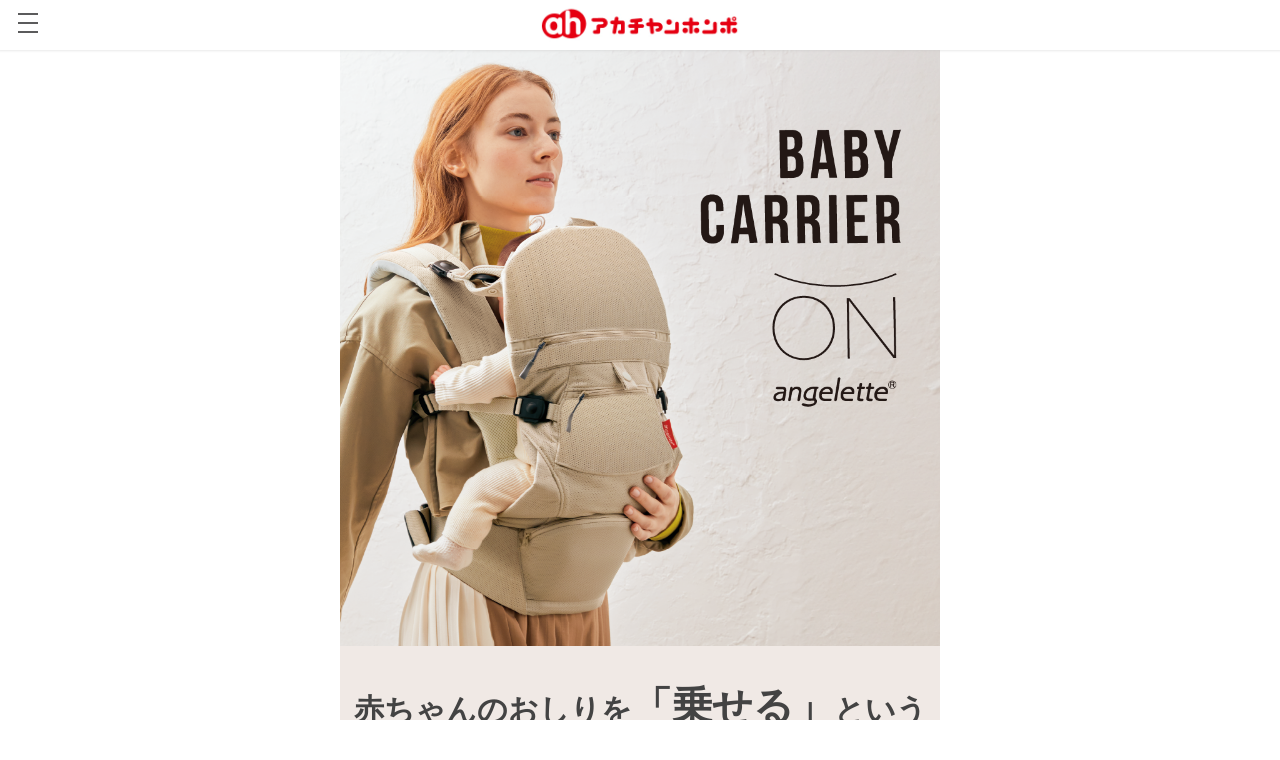

--- FILE ---
content_type: text/html
request_url: https://chirashi.akachan.jp/products/baby-carrieron/
body_size: 6000
content:
<!DOCTYPE html>
<html lang="ja" prefix="og: http://ogp.me/ns#">
<head>
  <meta charset="UTF-8">
  <meta http-equiv="X-UA-Compatible" content="IE=edge">
  <meta name="viewport" content="width=device-width,initial-scale=1.0">
  <title>赤ちゃんのおしりを乗せるという発想から生まれた抱っこ紐/アカチャンホンポ</title>
  <meta name="keywords" content="アカチャンホンポ,ベビーキャリアオン,抱っこ紐,グリーンレーベル" />
  <meta name="description" content="アカチャンホンポのバイヤーイチオシ「ベビーキャリアオン」抱っこ紐は、セパレートタイプなので、装着も抱っこも簡単。細身・小柄な方にもぴったりフィットする日本製で、誰でも安心して簡単に使う事ができます。ヒップオンシートで重さを分散し、肩への負担を軽減する事で快適な抱っこを実現します。" />
  <!-- Google Tag Manager -->
  <script>
    (function(w, d, s, l, i) {
      w[l] = w[l] || [];
      w[l].push({
        'gtm.start': new Date().getTime(),
        event: 'gtm.js'
      });
      var f = d.getElementsByTagName(s)[0],
        j = d.createElement(s),
        dl = l != 'dataLayer' ? '&l=' + l : '';
      j.async = true;
      j.src = 'https://www.googletagmanager.com/gtm.js?id=' + i + dl;
      f.parentNode.insertBefore(j, f);
    })(window, document, 'script', 'dataLayer', 'GTM-TMMLLD');
  </script>
  <!-- End Google Tag Manager -->
  <meta name="thumbnail" content="" />
  <meta property="og:title" content="赤ちゃんのおしりを乗せるという発想から生まれた抱っこ紐/アカチャンホンポ" />
  <meta property="og:type" content="website" />
  <meta property="og:url" content="https://chirashi.akachan.jp/products/baby-carrieron/" />
  <meta property="og:image" content="https://www.akachan.jp/assets/dist/img/share.png" />
  <meta property="og:site_name" content="赤ちゃんのおしりを乗せるという発想から生まれた抱っこ紐/アカチャンホンポ" />
  <meta property="og:description" content="アカチャンホンポのバイヤーイチオシ「ベビーキャリアオン」抱っこ紐は、セパレートタイプなので、装着も抱っこも簡単。細身・小柄な方にもぴったりフィットする日本製で、誰でも安心して簡単に使う事ができます。ヒップオンシートで重さを分散し、肩への負担を軽減する事で快適な抱っこを実現します。" />
  <meta name="format-detection" content="telephone=no">
  <meta name="SKYPE_TOOLBAR" content="SKYPE_TOOLBAR_PARSER_COMPATIBLE">
  <link rel="shortcut icon" href="https://chirashi.akachan.jp/favicon.ico">
  <link rel="apple-touch-icon" href="https://chirashi.akachan.jp/apple-touch-icon.png">
  <link rel="canonical" href="https://chirashi.akachan.jp/products/baby-carrieron/">
  <link rel="stylesheet" href="https://chirashi.akachan.jp/common/css/footer.css">
  <link rel="stylesheet" href="./css/reset.css">
  <link rel="stylesheet" href="./css/fontello.css">
  <link rel="stylesheet" href="./css/common.css">
  <link rel="stylesheet" href="./css/swiper-bundle.css">
  <link rel="stylesheet" href="./css/style.css">
  <link href="https://fonts.googleapis.com/css?family=M+PLUS+Rounded+1c&family=Noto+Sans+JP:wght@100..900" rel="stylesheet">
</head>
<body>
  <!-- Google Tag Manager (noscript) -->
  <noscript><iframe src="https://www.googletagmanager.com/ns.html?id=GTM-TMMLLD" height="0" width="0" style="display:none;visibility:hidden"></iframe></noscript>
  <!-- End Google Tag Manager (noscript) -->
  <header class="header flex-img">
    <a href="https://www.akachan.jp" target="_blank" class="header-logo"><img src="./img/header_logo_jp.webp" alt="ベビー・マタニティ用品のアカチャンホンポ" title="ベビー・マタニティ用品のアカチャンホンポのサイトへ" /></a>
  </header>
  <div class="wrapper flex-img" id="panel">
    <main class="l-main baby-carrieron" id="baby-carrieron">
      <!-- ここからコーディング -->
      <!--
  section.s-test#i-test>.c-inner01>.s-test__cont
  -->
      <section class="s-section01" id="i-section01">
        <div class="s-section01-01 slider01">
          <div class="swiper-wrapper">
            <div class="swiper-slide">
              <figure class="fig">
                <img src="./img/im_slider01_01.webp" alt="BABY CARRIER ON">
              </figure>
            </div>
            <div class="swiper-slide">
              <figure class="fig">
                <img src="./img/im_slider01_02.webp" alt="BABY CARRIER ON">
              </figure>
            </div>
        </div>
        <div class="s-section01-02">
          <div class="s-section01-title">
            <h1><span>赤ちゃんのおしりを<strong>「乗せる」</strong>という<br>発想から生まれた抱っこ紐</span></h1>
          </div>
          <div class="s-section01-title-caption">
            <p>
              装着と抱っこが別々のセパレートタイプの抱っこひもなので<br>誰でも安心して簡単に使う事ができます。<br>また、ヒップオンシートで重さを分散し、<br>肩への負担を軽減する事で快適な抱っこを実現しました。<br>ベビーキャリアとヒップシートの良さを掛け合わせた<br>抱っこひもです。
            </p>
            <a href="#i-section04" class="s-section01-title-caption-ban">
              <figure class="inview fadeIn01"><img src="./img/ban_sec01.webp" alt="ユナイテッドアローズ グリーンレーベル リラクシングモデルはコチラ"></figure>
            </a>
          </div>
        </div>
      </section>
      <section class="s-section02" id="i-section02">
        <h2>
          <figure><img src="./img/ti_sec02_01.webp" alt="HIP ON SEAT"></figure>
        </h2>
        <p class="point-caption">
          赤ちゃんのおしりを「乗せる」<br>という発想
        </p>
        <figure><img src="./img/im_sec02_01_01.webp" alt="HIP ON SEAT"></figure>
        <figure><img src="./img/im_sec02_01_02.webp" alt="HIP ON SEAT"></figure>
        <p class="cp-sub-title dashed-r-t">
          アカチャンホンポなら<strong class="dashed">お得に買える！</strong>
        </p>
        <div class="cp-movie">
          <iframe width="560" height="315" src="https://www.youtube.com/embed/JnBIOXQo9ZY?si=9w0g1Rv75LdWKA6E" title="YouTube video player" frameborder="0" allow="accelerometer; autoplay; clipboard-write; encrypted-media; gyroscope; picture-in-picture; web-share" referrerpolicy="strict-origin-when-cross-origin" allowfullscreen></iframe>
        </div>
        <div class="cp-ban inview">
          <a href="https://chirashi.akachan.jp/chirashi/special/multiple.html" target="_blank">
            <figure><img src="../img/ban_cp.webp" alt="出産準備おまとめフェア"></figure>
          </a>
        </div>

        <h2>
          <figure><img src="./img/ti_sec02_02.webp" alt="SEPARATE TYPE"></figure><span></span>
        </h2>
        <p class="point-caption">
          セパレートタイプだから<br>装着と抱っこが簡単
        </p>
        <figure><img src="./img/im_sec02_02_01.webp" alt="赤ちゃんと抱っこする人のフィット感をそれぞれ調節できる"></figure>
        <p class="point-caption">
          装着してから抱っこできるので安心
        </p>
        <div class="sec02_02_03">
          <div>
            <h3><span>かぶる<br>ショルダー</span></h3>
            <figure><img src="./img/im_sec02_02_02_01.webp" alt="かぶるショルダー"></figure>
            <p>
              背中のバックルはつなげてから装着できるので、後ろに手をまわすことなく使用できます。
            </p>
          </div>
          <div>
            <h3><span>そのまま<br>ベッドへ</span></h3>
            <figure><img src="./img/im_sec02_02_02_02.webp" alt="そのままベッドへ"></figure>
            <p>
              抱っこ・おんぶで寝てしまった赤ちゃんをスムーズにベッドに移動できます。
            </p>
          </div>
          <div>
            <h3><span>くるっと<br>おんぶ</span></h3>
            <figure><img src="./img/im_sec02_02_02_03.webp" alt="くるっとおんぶ"></figure>
            <p>
              1人でも簡単に対面抱っこからおんぶに切り替えられます。
            </p>
          </div>
        </div>
        <div class="youtube">
          <a href="https://youtu.be/NZEqOFsnoPc" target="_blank">
            <figure><img src="./img/im_sec02_mov.webp" alt=""></figure>
          </a>
        </div>

        <h2>
          <figure><img src="./img/ti_sec02_03.webp" alt="FEATURES"></figure><span></span>
        </h2>
        <p class="point-caption">
          ママとパパ、<br>赤ちゃんに合わせたこだわり設計
        </p>
        <figure><img src="./img/im_sec02_03_01.webp" alt="ママとパパ、赤ちゃんに合わせたこだわり設計"></figure>
        <dl class="sec02_03 dl-memo">
          <dt>※1</dt>
          <dd>0ヵ月から1ヵ月までのご使用・チェアベルトとしてのご使用は<br>SGマーク制度の対象外です。</dd>
        </dl>

        <h2>
          <figure><img src="./img/ti_sec02_04.webp" alt="4WAY"></figure><span></span>
        </h2>
        <p class="point-caption">
          細身・小柄な方にも<br>ぴったりフィットする日本製<br>成長に合わせてずっと使える
        </p>
        <figure><img src="./img/im_sec02_04_01.webp" alt="くるっとおんぶ"></figure>
        <figure class="sec02_04_figure"><img src="./img/im_sec02_04_02.webp" alt="使用月齢"></figure>

      </section>
      <section class="s-section03" id="i-section03">
        <h2 class="ti-lineup"><img src="./img/ti_lineup01.webp" alt="LINE UP 1"></h2>
        <figure class="lg-lineup"><img src="./img/im_lineup01_logo.webp" alt="ベビーキャリア ON アンジェレッテ"></figure>
        <div class="section03-column01">
          <p class="sti-lineup">撥水生地の柄フードと無地のメッシュフードが付いた<br>4色のバリエーション。</p>
          <ul class="lineup-items">
            <li class="inview fadeIn01">
              <figure><img src="./img/item_lineup01_01.webp" alt="ベージュ"></figure>
            </li>
            <li class="inview fadeIn01">
              <figure><img src="./img/item_lineup01_02.webp" alt="ブラック"></figure>
            </li>
            <li class="inview fadeIn01">
              <figure><img src="./img/item_lineup01_03.webp" alt="チャコールグレー"></figure>
            </li>
            <li class="inview fadeIn01">
              <figure><img src="./img/item_lineup01_04.webp" alt="ネイビー"></figure>
            </li>
          </ul>
          <figure class="lineup-accessories"><img src="./img/im_lineup01_acc.webp" alt="Accessories"></figure>
          <div class="item-column">
            <div class="item-text">
              <p class="item-name">ベビーキャリア ON<br>アンジェレッテ</p>
              <p class="item-target">●対象：新生児～3歳頃</p>
              <p class="item-price"><strong>29,500</strong>円</p>
              <p class="item-includes-tax">（税込<strong>32,450</strong>円）</p>
            </div>
            <div class="ban">
              <figure><img src="./img/ban_fair.webp" alt="出産準備おまとめフェア対象商品"></figure>
            </div>
          </div>
          <div class="anchor-column">
            <a href="https://shop.akachan.jp/shop/goods/search.aspx?search=x&keyword=%E3%83%99%E3%83%93%E3%83%BC%E3%82%AD%E3%83%A3%E3%83%AA%E3%82%A2%E3%82%AA%E3%83%B3&searchbox=1" target="_blank" class="c-btn01"><span>ネットで購入はこちら</span></a>
          </div>
        </div>
        <h3 class="ti-lineup-variation"><figure><img src="./img/ti_lineup_varitaion.webp" alt="DESIGN VARIATION"></figure></h3>
        <div class="ti-lineup-variation-caption">
          <p class="logo"><figure><img src="./img/im_lineup_variation_logo.webp" alt="ユナイテッドアローズ グリーンレーベル リラクシング"></figure></p>
          <p class="text">
            ユナイテッドアローズ<br>
            グリーンレーベル リラクシング<br>
            モデルもラインナップ
          </p>
        </div>
        <div class="slider02">
          <div class="swiper-wrapper">
            <div class="swiper-slide">
              <figure class="fig">
                <img src="./img/im_slider02_01.webp" alt="my style 1 GO TO WORK [ 出勤前に保育園へ ]">
              </figure>
            </div>
            <div class="swiper-slide">
              <figure class="fig">
                <img src="./img/im_slider02_02.webp" alt="my style 2 WALK IN THE PARK [ 公園へお散歩 ]">
              </figure>
            </div>
            <div class="swiper-slide">
              <figure class="fig">
                <img src="./img/im_slider02_03.webp" alt="my style 3 TAKE A BREAK [ 午後のひととき ]">
              </figure>
            </div>
            <div class="swiper-slide">
              <figure class="fig">
                <img src="./img/im_slider02_04.webp" alt="my style 4 GO SHOPPING [ おしゃれして出かけよう ]">
              </figure>
            </div>
            <div class="swiper-slide">
              <figure class="fig">
                <img src="./img/im_slider02_05.webp" alt="my style 5 TRAVEL [ 快適な家族旅行を ]">
              </figure>
            </div>
          </div>
        </div>

      </section>
      <section class="s-section04" id="i-section04">
        <h2 class="ti-lineup"><img src="./img/ti_lineup02.webp" alt="LINE UP 2"></h2>
        <figure class="lg-lineup"><img src="./img/im_lineup02_logo.webp" alt="ベビーキャリア ON ピトレスク×ユナイテッドアローズ グリーンレーベルリラクシング"></figure>
        <div class="section03-column02">
          <p class="sti-lineup">LUCKY industries が展開するベビー用品ブランド<br>
            「Pittoresk（ピトレスク）」と<br>
            株式会社ユナイテッドアローズが展開する<br>
            「ユナイテッドアローズ グリーンレーベル リラクシング」の<br>
            コラボレーションモデル。</p>
          <ul class="lineup-items">
            <li class="inview fadeIn01">
              <figure><img src="./img/item_lineup02_01.webp" alt="ベージュ"></figure>
            </li>
            <li class="inview fadeIn01">
              <figure><img src="./img/item_lineup02_02.webp" alt="チャコールグレー"></figure>
            </li>
          </ul>
          <figure class="lineup-accessories"><img src="./img/im_lineup02_acc.webp" alt="Accessories"></figure>
          <div class="item-column">
            <div class="item-text">
              <p class="item-name">ベビーキャリア ON<br>
                ピトレスク×ユナイテッドアローズ<br>
                グリーンレーベルリラクシング </p>
              <p class="item-target">●対象：新生児～3歳頃</p>
              <p class="item-price"><strong>29,500</strong>円</p>
              <p class="item-includes-tax">（税込<strong>32,450</strong>円）</p>
            </div>
            <div class="ban">
              <figure><img src="./img/ban_fair.webp" alt="出産準備おまとめフェア対象商品"></figure>
            </div>
          </div>
          <div class="anchor-column">
            <a href="https://shop.akachan.jp/shop/goods/search.aspx?search=x&keyword=%E3%83%99%E3%83%93%E3%83%BC%E3%82%AD%E3%83%A3%E3%83%AA%E3%82%A2%E3%80%80%E3%82%B0%E3%83%AA%E3%83%BC%E3%83%B3%E3%83%AC%E3%83%BC%E3%83%99%E3%83%AB&searchbox=1" target="_blank" class="c-btn01"><span>ネットで購入はこちら</span></a>
          </div>
        </div>
      </section>

      <section class="s-section05" id="i-section05">
        <div class="title">
          <p class="sec05-text01">
            アカチャンホンポでは、<br>
            お店で扱っている
          </p>
          <p class="sec05-text02 dashed-l-t">
            <strong class="dashed">全て</strong>の抱っこ紐が<br>
            試着できます。
          </p>
          <p class="sec05-text03">
からだに着けるものだから、試着して確かめるのが一番。<br>
ママ・パパどちらも試して、<br>
ふたりで使いやすいものを選びましょう。
          </p>
        </div>
        <figure><img src="./img/im_sec05_01.webp" alt=""></figure>
        <div class="anchor-column">
          <a href="https://stores.akachan.jp/search" target="_blank" class="c-btn01 c-btn-high"><span>販売している<br>アカチャンホンポのお店を探す</span></a>
        </div>
      </section>

      <div class="cp-movie">
        <iframe src="https://www.youtube.com/embed/JnBIOXQo9ZY?si=9w0g1Rv75LdWKA6E" title="YouTube video player" frameborder="0" allow="accelerometer; autoplay; clipboard-write; encrypted-media; gyroscope; picture-in-picture; web-share" referrerpolicy="strict-origin-when-cross-origin" allowfullscreen></iframe>
      </div>
      <div class="cp-ban inview">
        <a href="https://chirashi.akachan.jp/chirashi/special/multiple.html" target="_blank">
          <figure><img src="../img/ban_cp.webp" alt="出産準備おまとめフェア"></figure>
        </a>
      </div>

      <!-- ここまでコーディング -->
    </main>
    <div class="footer-wrap">
      <iframe src="https://chirashi.akachan.jp/common/footer/for_chirashi.html"></iframe>
    </div>
  </div>
  <nav id="menu" class="global-nav-wrap flex-img">
    <ul class="global-nav">
      <li><a href="https://chirashi.akachan.jp/products/okigaeouen/" target="_blank">お着替え応援肌着</a></li>
      <li><a href="https://chirashi.akachan.jp/products/mizu99/" target="_blank">水99％Supeaシリーズ</a></li>
      <li><a href="https://chirashi.akachan.jp/products/bitte2024/" target="_blank">ラクーナビッテクッション</a></li>
      <li><a href="https://chirashi.akachan.jp/stories/products/story09/" target="_blank">広口ほ乳びんのための<br>取り替えができる<br>ほ乳びん洗い</a></li>
      <li><a href="https://chirashi.akachan.jp/chirashi/" target="_blank">今月のフェア＆セール</a></li>
    </ul>
  </nav>
  <div class="toggle-button menuWrapper">
    <a href="#menu" id="menuButton"><span>MENU</span></a>
  </div>
  <!-- フッターーnav -->
  <nav class="foote-nav-wrap flex-img">
    <div class="footer-ban"><figure><a href="https://chirashi.akachan.jp/chirashi/special/multiple.html" target="_blank"><img src="./img/ban_float.webp" alt="まとめ買いでお得になる！出産準備おまとめフェア開催中！"></a></figure></div>
    <ul class="foote-nav">
      <li><a href="https://stores.akachan.jp/search" target="_blank"><span>店舗検索</span></a></li>
      <li><a href="https://shop.akachan.jp/shop/goods/search.aspx?search=x&keyword=%E3%83%99%E3%83%93%E3%83%BC%E3%82%AD%E3%83%A3%E3%83%AA%E3%82%A2%E3%82%AA%E3%83%B3&searchbox=1" target="_blank"><span>ONLINE SHOP</span></a></li>
    </ul>
  </nav>
  <!-- /フッターnav -->
  <div id="page_top"><a href="#"></a></div>
  <script src="https://ajax.googleapis.com/ajax/libs/jquery/3.3.1/jquery.min.js"></script>
  <script src="js/slideout.min.js"></script>
  <script src="js/components.js"></script>
  <script>
    var slideout = new Slideout({
      'panel': document.getElementById('panel'),
      'menu': document.getElementById('menu'),
      'side': 'left',
      'padding': 230,
      'tolerance': 70,
      'touch': false
    });
    // Toggle button
    document.querySelector('.toggle-button').addEventListener('click', function() {
      slideout.toggle();
    });
  </script>
  <script>
    document.addEventListener('DOMContentLoaded', function() {
      document.getElementById('menuButton').addEventListener('click', function(ev) {
        ev.preventDefault();
        this.classList.toggle('active');
      });
    });
  </script>
  <script src="js/swiper.js"></script>
  <script src="js/base.js"></script>
</body>
</html>

--- FILE ---
content_type: text/html
request_url: https://chirashi.akachan.jp/common/footer/for_chirashi.html
body_size: 2694
content:
<!DOCTYPE html>
<html lang="ja" prefix="og: http://ogp.me/ns#">
<head>
<meta charset="UTF-8">
<meta name="viewport" content="width=device-width, initial-scale=1, shrink-to-fit=no">
<meta name="format-detection" content="telephone=no">
<title>アカチャンホンポ</title>
<link rel="stylesheet" href="css/bootstrap.css">
<link rel="stylesheet" href="css/styles.css">
<!--<link rel="stylesheet" href="https://www.akachan.jp/assets/dist/lib/bootstrap/bootstrap.css">
<link rel="stylesheet" href="https://www.akachan.jp/assets/dist/css/styles.css">-->
</head>

<body style="background-color: #E9ECEE;">
<!--<div class="bsx--layout--footer">-->
<footer>
<div class="glb--footer" id="globalFooter">
<div class="bg-light text-secondary">
<div class="container px-4 px-lg-5"> 
<!--<div class="list-group list-group-flush d-lg-none mb-4">
<a href="#" class="list-group-item bg-transparent btn btn-sm btn-light rounded-0 d-flex align-items-center justify-content-start" data-toggle="modal" data-target="#modalSearchProducts">
<i class="mdl--icon mr-3"><svg class="bi bi-search" width="1em" height="1em" viewBox="0 0 16 16" fill="currentColor" xmlns="http://www.w3.org/2000/svg"><path fill-rule="evenodd" d="M10.442 10.442a1 1 0 011.415 0l3.85 3.85a1 1 0 01-1.414 1.415l-3.85-3.85a1 1 0 010-1.415z" clip-rule="evenodd"/><path fill-rule="evenodd" d="M6.5 12a5.5 5.5 0 100-11 5.5 5.5 0 000 11zM13 6.5a6.5 6.5 0 11-13 0 6.5 6.5 0 0113 0z" clip-rule="evenodd"/></svg></i>
<span class="font-weight-bold">商品を探す</span>
</a>
<a href="#" class="list-group-item bg-transparent btn btn-sm btn-light rounded-0 d-flex align-items-center justify-content-start" data-toggle="collapse" data-target="#globalNav" aria-controls="globalNav" aria-expanded="false" aria-label="メニューを開く">
<i class="mdl--icon mr-3"><svg class="bi bi-list" width="1em" height="1em" viewBox="0 0 16 16" fill="currentColor" xmlns="http://www.w3.org/2000/svg"><path fill-rule="evenodd" d="M2.5 11.5A.5.5 0 013 11h10a.5.5 0 010 1H3a.5.5 0 01-.5-.5zm0-4A.5.5 0 013 7h10a.5.5 0 010 1H3a.5.5 0 01-.5-.5zm0-4A.5.5 0 013 3h10a.5.5 0 010 1H3a.5.5 0 01-.5-.5z" clip-rule="evenodd"/></svg></i>
<span class="font-weight-bold">メニューを開く</span>
</a>
</div>-->
<div class="navbar navbar-expand-lg navbar-light d-flex align-items-start justify-content-center justify-content-lg-between px-0"><a class="btn btn-sm btn-light mb-2 mb-lg-0 pl-lg-2 pr-lg-3 flex-shrink-0" href="https://www.akachan.jp" target="_blank" title="アカチャンホンポサイト　HOMEへ">
<!--<img src="../common/img/logo@legacy.png" srcset="../common/img/logo.png 1.5x" alt="アカチャンホンポ" class="glb--footer--logo-ah" loading="lazy">--> 
<img src="https://www.akachan.jp/assets/dist/img/logo@legacy.png" srcset="https://www.akachan.jp/assets/dist/img/logo.png 1.5x" alt="アカチャンホンポ" class="glb--footer--logo-ah" loading="lazy"><!-- <br class="d-lg-none">
<span class="glb--footer--small-links font-weight-bold">HOME</span> --></a>
<ul class="navbar-nav ml-lg-3 mr-auto mt-lg-2 d-none d-lg-flex flex-wrap">
<!--<li class="nav-item"> <a class="nav-link px-3 rounded-sm" href="#" data-toggle="modal" data-target="#modalSearchProducts">商品を探す<i class="mdl--icon mdl--icon-inline ml-1" area-hidden="true">
<svg class="bi bi-list" width="1em" height="1em" viewBox="0 0 16 16" fill="currentColor" xmlns="http://www.w3.org/2000/svg">
<path fill-rule="evenodd" d="M2.5 11.5A.5.5 0 0 1 3 11h10a.5.5 0 0 1 0 1H3a.5.5 0 0 1-.5-.5zm0-4A.5.5 0 0 1 3 7h10a.5.5 0 0 1 0 1H3a.5.5 0 0 1-.5-.5zm0-4A.5.5 0 0 1 3 3h10a.5.5 0 0 1 0 1H3a.5.5 0 0 1-.5-.5z"/>
</svg>
</i></a> </li>-->
<li class="nav-item"><a class="nav-link px-3 rounded-sm" href="https://stores.akachan.jp/search" target="_blank">お店を探す</a></li>
<li class="nav-item"><a class="nav-link px-3 rounded-sm" href="https://www.akachan.jp/event/" target="_blank">イベント</a></li>
<li class="nav-item"><a class="nav-link px-3 rounded-sm" href="https://www.akachan.jp/features/" target="_blank">特集・おすすめ</a></li>
<li class="nav-item"><a class="nav-link px-3 rounded-sm" href="https://www.akachan.jp/pointcard/" target="_blank">アプリ</a></li>
<li class="nav-item"><a class="nav-link px-3 rounded-sm" href="https://shop.akachan.jp/shop/default.aspx?utm_source=hp_ownedmedia&utm_medium=chirashi" target="_blank" rel="noopener">Online Shop<!--<i class="mdl--icon mdl--icon-inline ml-1" area-hidden="true">
<svg class="bi bi-box-arrow-up-right" width="1em" height="1em" viewBox="0 0 16 16" fill="currentColor" xmlns="http://www.w3.org/2000/svg">
<path fill-rule="evenodd" d="M1.5 13A1.5 1.5 0 003 14.5h8a1.5 1.5 0 001.5-1.5V9a.5.5 0 00-1 0v4a.5.5 0 01-.5.5H3a.5.5 0 01-.5-.5V5a.5.5 0 01.5-.5h4a.5.5 0 000-1H3A1.5 1.5 0 001.5 5v8zm7-11a.5.5 0 01.5-.5h5a.5.5 0 01.5.5v5a.5.5 0 01-1 0V2.5H9a.5.5 0 01-.5-.5z" clip-rule="evenodd"/>
<path fill-rule="evenodd" d="M14.354 1.646a.5.5 0 010 .708l-8 8a.5.5 0 01-.708-.708l8-8a.5.5 0 01.708 0z" clip-rule="evenodd"/>
</svg>
</i>--></a></li>
</ul>
<!--<form action="https://www.akachan.jp/products/" class="form-inline my-2 ml-auto d-none d-xl-inline">
<label for="searchProducts_footer" class="sr-only">商品を検索</label>
<input class="mdl--search-input form-control rounded-pill" type="search" id="searchProducts_footer" placeholder="商品名・キーワード" aria-label="Search" name="Search[keyword]" value="">
<span class="d-none"><button class="btn" type="submit">検索を実行</button></span>
</form>-->
</div>
<p class="d-flex flex-wrap align-items-center justify-content-center justify-content-lg-start"><a href="https://www.akachan.jp/news/" target="_blank" class="glb--footer--small-links btn btn-sm btn-light my-2">重要なお知らせ</a><a href="https://www.akachan.jp/info/" target="_blank" class="glb--footer--small-links btn btn-sm btn-light my-2">よくあるご質問･お問い合わせ</a><a href="https://www.akachan.jp/company/" target="_blank" class="glb--footer--small-links btn btn-sm btn-light my-2">会社情報</a><a href="https://www.akachan.jp/company/recruit/" target="_blank" class="glb--footer--small-links btn btn-sm btn-light my-2">採用情報</a><a href="https://www.akachan.jp/privacy/" target="_blank" class="glb--footer--small-links btn btn-sm btn-light my-2">個人情報について</a><a href="https://www.akachan.jp/terms/" target="_blank" class="glb--footer--small-links btn btn-sm btn-light my-2">ご利用に際して</a><a href="https://www.akachan.jp/sitemap/" target="_blank" class="glb--footer--small-links btn btn-sm btn-light my-2">サイトマップ</a></p>
<div class="row align-items-md-start">
<div class="col-12 col-md order-md-2">

<p class="d-flex align-items-center justify-content-center justify-content-md-end mb-0">
<a href="https://www.youtube.com/channel/UCrW_zOFeyKcQQsfPAUkJBzw" target="_blank" rel="noopener" title="YouTube公式チャンネル" class="btn btn-sm btn-light p-0 m-1 rounded-circle"><img src="https://www.akachan.jp/assets/dist/img/sns/youtube.png" alt="YouTube" width="32" height="32" class="glb--footer--sns-icon" decoding="async" loading="lazy"></a>
<a href="https://www.tiktok.com/@akachanhonpo_official" target="_blank" rel="noopener" title="公式TikTok" class="btn btn-sm btn-light p-0 m-1 rounded-circle"><img src="https://www.akachan.jp/assets/dist/img/sns/tiktok_logo.png" srcset="https://www.akachan.jp/assets/dist/img/sns/tiktok_logo.png 1.5x" alt="Instagram" width="32" height="32" class="glb--footer--sns-icon" decoding="async" loading="lazy"></a>
<a href="https://www.instagram.com/akachanhonpo_smile/" target="_blank" rel="noopener" title="公式Instagram" class="btn btn-sm btn-light p-0 m-1 rounded-circle"><img src="https://www.akachan.jp/assets/dist/img/sns/sns-instagram2.png" srcset="https://www.akachan.jp/assets/dist/img/sns/sns-instagram2.png 1.5x" alt="Instagram" width="32" height="32" class="glb--footer--sns-icon" decoding="async" loading="lazy"></a>
<a href="https://www.threads.net/@akachanhonpo" target="_blank" rel="noopener" title="公式Threads" class="btn btn-sm btn-light p-0 m-1 rounded-circle"><img src="https://www.akachan.jp/assets/dist/img/sns/threads_logo.png" srcset="https://www.akachan.jp/assets/dist/img/sns/threads_logo.png 1.5x" alt="Instagram" width="32" height="32" class="glb--footer--sns-icon" decoding="async" loading="lazy"></a>
<a href="https://twitter.com/akachanhonpo" target="_blank" rel="noopener" title="公式X" class="btn btn-sm btn-light p-0 m-1 rounded-circle"><img src="https://www.akachan.jp/assets/dist/img/sns/twitter_x@legacy.png" srcset="https://www.akachan.jp/assets/dist/img/sns/twitter_x.png 1.5x" alt="Twitter" width="32" height="32" class="glb--footer--sns-icon" decoding="async" loading="lazy"></a>
<a href="https://www.pinterest.jp/akachanhonpo_official/" target="_blank" rel="noopener" title="公式pinterest" class="btn btn-sm btn-light p-0 m-1 rounded-circle"><img src="https://www.akachan.jp/assets/dist/img/sns/sns-pinterest.png" srcset="https://www.akachan.jp/assets/dist/img/sns/sns-pinterest.png 1.5x" alt="Pinterest" width="32" height="32" class="glb--footer--sns-icon" decoding="async" loading="lazy"></a>
<a href="https://www.facebook.com/akachanhonpo" target="_blank" rel="noopener" title="公式Facebook" class="btn btn-sm btn-light p-0 m-1 rounded-circle"><img src="https://www.akachan.jp/assets/dist/img/sns/facebook@legacy.png" srcset="https://www.akachan.jp/assets/dist/img/sns/facebook.png 1.5x" alt="Facebook" width="32" height="32" class="glb--footer--sns-icon" decoding="async" loading="lazy"></a>
</p>

</div>
<div class="col-12 col-md order-md-1">
<p class="glb--footer--copyright text-center text-md-left text-dark pl-lg-2 my-3">© Akachan Honpo Co., Ltd.</p>
</div>
</div>
</div>
</div>
</div>
</footer>
<!--</div>-->
</body>
</html>

--- FILE ---
content_type: text/css
request_url: https://chirashi.akachan.jp/common/css/footer.css
body_size: 412
content:
@charset "UTF-8";
/* --------------------------------
 * footer-wrap
 * -------------------------------- */
.footer-wrap {
padding: 30px 0px 0px;
background-color: #E9ECEE;
}
.footer-wrap iframe {
width: 100%;
min-height: 290px;
}
@media screen and (max-width: 767px) {
.footer-wrap {
padding: 30px 0px 50px;
}
.footer-wrap iframe {
min-height: 430px;
}
}
@media screen and (max-width: 340px) {
.footer-wrap iframe {
min-height: 500px;
}
}
@media screen and (max-width: 290px) {
.footer-wrap iframe {
min-height: 550px;
}
}

--- FILE ---
content_type: text/css
request_url: https://chirashi.akachan.jp/products/baby-carrieron/css/fontello.css
body_size: 2976
content:
@font-face {
  font-family: 'fontello';
  src: url('../font/fontello.eot?63714830');
  src: url('../font/fontello.eot?63714830#iefix') format('embedded-opentype'),
       url('../font/fontello.woff2?63714830') format('woff2'),
       url('../font/fontello.woff?63714830') format('woff'),
       url('../font/fontello.ttf?63714830') format('truetype'),
       url('../font/fontello.svg?63714830#fontello') format('svg');
  font-weight: normal;
  font-style: normal;
}
/* Chrome hack: SVG is rendered more smooth in Windozze. 100% magic, uncomment if you need it. */
/* Note, that will break hinting! In other OS-es font will be not as sharp as it could be */
/*
@media screen and (-webkit-min-device-pixel-ratio:0) {
  @font-face {
    font-family: 'fontello';
    src: url('../font/fontello.svg?63714830#fontello') format('svg');
  }
}
*/
 
 [class^="icon-"]:before, [class*=" icon-"]:before {
  font-family: "fontello";
  font-style: normal;
  font-weight: normal;
  speak: never;
 
  display: inline-block;
  text-decoration: inherit;
  width: 1em;
  margin-right: .2em;
  text-align: center;
  /* opacity: .8; */
 
  /* For safety - reset parent styles, that can break glyph codes*/
  font-variant: normal;
  text-transform: none;
 
  /* fix buttons height, for twitter bootstrap */
  line-height: 1em;
 
  /* Animation center compensation - margins should be symmetric */
  /* remove if not needed */
  margin-left: .2em;
 
  /* you can be more comfortable with increased icons size */
  /* font-size: 120%; */
 
  /* Font smoothing. That was taken from TWBS */
  -webkit-font-smoothing: antialiased;
  -moz-osx-font-smoothing: grayscale;
 
  /* Uncomment for 3D effect */
  /* text-shadow: 1px 1px 1px rgba(127, 127, 127, 0.3); */
}
 
.icon-down-open:before { content: '\e800'; } /* '' */
.icon-left-open:before { content: '\e801'; } /* '' */
.icon-right-open:before { content: '\e802'; } /* '' */
.icon-up-open:before { content: '\e803'; } /* '' */
.icon-down-open-mini:before { content: '\e804'; } /* '' */
.icon-left-open-mini:before { content: '\e805'; } /* '' */
.icon-right-open-mini:before { content: '\e806'; } /* '' */
.icon-up-open-mini:before { content: '\e807'; } /* '' */
.icon-down-open-big:before { content: '\e808'; } /* '' */
.icon-left-open-big:before { content: '\e809'; } /* '' */
.icon-right-open-big:before { content: '\e80a'; } /* '' */
.icon-up-open-big:before { content: '\e80b'; } /* '' */
.icon-down-circle:before { content: '\e80c'; } /* '' */
.icon-left-circle:before { content: '\e80d'; } /* '' */
.icon-right-circle:before { content: '\e80e'; } /* '' */
.icon-up-circle:before { content: '\e80f'; } /* '' */
.icon-down-dir:before { content: '\e810'; } /* '' */
.icon-left-dir:before { content: '\e811'; } /* '' */
.icon-right-dir:before { content: '\e812'; } /* '' */
.icon-up-dir:before { content: '\e813'; } /* '' */
.icon-search:before { content: '\e814'; } /* '' */
.icon-th-large:before { content: '\e815'; } /* '' */
.icon-shopping-basket:before { content: '\f291'; } /* '' */

--- FILE ---
content_type: text/css
request_url: https://chirashi.akachan.jp/products/baby-carrieron/css/common.css
body_size: 7260
content:
@charset "UTF-8";

/* --------------------------------
 * base
 * -------------------------------- */
html {
  font-size: 62.5%;
  scroll-behavior: smooth;
}

body {
  background-color: #fff;
  color: #434343;
  /*font: 1.4rem/1.5 '游ゴシック体','Yu Gothic',YuGothic,'ヒラギノ角ゴシック Pro','Hiragino Kaku Gothic Pro',メイリオ,Osaka,'ＭＳ Ｐゴシック','MS PGothic',Arial,Helvetica,sans-serif;*/
  font-family: 'M PLUS Rounded 1c', 'ヒラギノ角ゴシック Pro', 'Hiragino Kaku Gothic Pro', メイリオ, Osaka, 'ＭＳ Ｐゴシック', 'MS PGothic', Arial, Helvetica, sans-serif;
  /*for IE9*/
  font-size: 1.4rem;
  /*for IE9*/
  line-height: 1.5;
  /*for IE9*/
  -webkit-text-size-adjust: none;
}

*,
*::before,
*::after {
  box-sizing: border-box;
}

/* --------------------------------
 * page-top
 * -------------------------------- */
#page_top {
  width: 40px;
  height: 40px;
  position: fixed;
  right: 10px;
  bottom: -150px;
  background-color: hsla(0, 0%, 53%, 0.90);
  border-radius: 3px;
  z-index: 99999999;
  transition: 0.2s ease-in-out;
}

#page_top a {
  position: relative;
  display: block;
  width: 40px;
  height: 40px;
  text-decoration: none;
}

#page_top a::before {
  font-family: "fontello";
  content: '\e80b';
  font-size: 25px;
  line-height: 40px;
  color: #fff;
  position: absolute;
  top: 0;
  bottom: 0;
  right: 0;
  left: 0;
  margin: auto;
  text-align: center;
}

@media only screen and (min-width: 1025px) {
  #page_top:hover {
    background-color: hsla(0, 0%, 53%, 1.00);
  }
}

@media only screen and (max-width: 768px) {
  #page_top {
    width: 40px;
    height: 40px;
    right: 10px;
    background-color: hsla(0, 0%, 53%, 0.90);
  }

  #page_top a {
    width: 40px;
    height: 40px;
  }

  #page_top a::before {
    font-size: 25px;
    line-height: 40px;
  }
}

/* --------------------------------
 * wrapper
 * -------------------------------- */
.wrapper {
  padding: 0px;
}

/* --------------------------------
 * header
 * -------------------------------- */
.header {
  width: 100%;
  position: fixed;
  z-index: 9999;
  background-color: #ffffff;
  text-align: center;
  top: 0;
  left: 0;
  box-shadow: 0px -4px 4px 3px #C0C0C0;
}

.header-logo {
  padding-top: 2px;
  display: inline-block;
  max-width: 200px;
  line-height: 1.0;
  height: 46px;
}

/* -------------------
 * global-nav
 * ------------------- */
.global-nav-wrap {
  position: fixed;
  /*padding: 40px 0px 0px;*/
  padding: 50px 0px 0px;
}

.global-nav {
  display: block;
  padding-top: 10px;
  margin-bottom: 20px;
}

.global-nav li {
  width: 100%;
  padding-bottom: 0px;
}

.global-nav li a {
  display: block;
  text-decoration: none;
  font-size: 1.2rem;
  color: #434343;
  line-height: 1.4;
  padding: 30px 26px 28px 15px;
  border-bottom: 1px solid hsla(0, 0%, 100%, 0.61);
  position: relative;
}

/*.global-nav li a::before {
	font-family: "fontello";
	position: absolute;
	top: 30px;
	right: 10px;
}

.global-nav li:nth-child(1) a::before {
	content: '\e814';
}
.global-nav li:nth-child(2) a::before {
	content: '\e815';
}
.global-nav li:nth-child(3) a::before {
	content: '\f291';
}*/

/* ----------------
 * slideout
 * ---------------- */
.slideout-menu {
  position: fixed;
  top: 0;
  bottom: 0;
  left: 0;
  z-index: 0;
  width: 230px;
  overflow-y: scroll;
  -webkit-overflow-scrolling: touch;
  display: none;
  /*background-color: #E40110;*/
  background-color: #E9ECEF;
}

.slideout-panel {
  position: relative;
  z-index: 99;
  will-change: transform;
  background-color: #fff;
}

.slideout-open,
.slideout-open body,
.slideout-open .slideout-panel {
  overflow: hidden;
}

.slideout-open .slideout-menu {
  display: block;
}

/* ----------------
 * toggle
 * ---------------- */
.toggle-button {
  display: block;
  position: fixed;
}

.menuWrapper {
  position: fixed;
  z-index: 999999999;
  top: 5px;
  left: 10px;
  /*border: 2px solid #fff;*/
  border-radius: 5px;
  width: 36px;
  height: 36px;
  background-color: hsla(356, 99%, 45%, 0.00);
}

#menuButton {
  overflow: hidden;
  display: block;
  position: relative;
  z-index: 99990;
  width: 36px;
  height: 36px;
  cursor: pointer;
  transition: transform 300ms;
}

#menuButton span,
#menuButton::before,
#menuButton::after {
  display: block;
  position: absolute;
  top: 0;
  bottom: 0;
  left: 0;
  right: 0;
  width: 20px;
  height: 2px;
  margin: auto;
  background: #fff;
}

#menuButton span {
  opacity: 1;
  transition: opacity 200ms;
  overflow: hidden;
  z-index: 99991;
  color: #fff;
}

#menuButton::before,
#menuButton::after {
  transition: transform 200ms;
  z-index: 99992;
  content: "";
}

#menuButton::before {
  transform: translate(0, -9px);
}

#menuButton::after {
  transform: translate(0, 9px);
}

#menuButton.active {
  transform: rotate(-180deg);
}

#menuButton.active span {
  opacity: 0;
}

#menuButton.active::before {
  transform: rotate(45deg);
}

#menuButton.active::after {
  transform: rotate(-45deg);
}

/* --------------------------------
 * content-wrap
 * -------------------------------- */
.site-title-wrap {
  padding-top: 50px;
}

.site-title-wrap img {
  display: block;
}

.content-wrap img {
  display: block;
}

/* ----------------
 * foote-nav-common
 * ---------------- */
.foote-nav-wrap {
  width: 100%;
  position: fixed;
  bottom: -300px;
  z-index: 999;
  transition: all 0.5s ease-out;
}

.foote-nav-wrap.fixed {
  bottom: 0px;
}

.foote-nav {
  display: flex;
  justify-content: space-between;
}

.foote-nav li {
  width: 49.8%;
}

.foote-nav li a {
  display: block;
  max-width: 180px;
  width: 60%;
  margin: 0 auto;
  padding: 1px;
}

.foote-nav li a img {
  display: block;
}

/* --------------------------------
 * maternity
 * -------------------------------- */
/* ----------------
 * header
 * ---------------- */
#menuButton span,
#menuButton::before,
#menuButton::after {
  background: #5B5B5C;
}

/* ----------------
 * product-wrap
 * ---------------- */
.product-wrap {
  padding-top: 50px;
  margin-top: -50px;
  max-width: 800px;
  margin-left: auto;
  margin-right: auto;
}

.product-wrap img,
.product-wrap a {
  display: block;
}

/* ----------------
 * btn-netshop
 * ---------------- */
.btn-netshop {
  display: block;
  margin-left: auto;
  margin-right: auto;
  border: 1px solid #0d0d0d;
  background-color: hsla(0, 0%, 100%, 0.90);
  width: 260px;
  height: 40px;
  color: #434343;
  line-height: 40px;
  text-align: center;
  text-decoration: none;
  position: relative;
}

.btn-netshop::before {
  font-family: "fontello";
  content: '\e80a';
  position: absolute;
  right: 10px;
}

@media screen and (max-width: 500px) {
  .btn-netshop {
    width: 200px;
    height: 36px;
    font-size: 1.3rem;
    line-height: 36px;
  }
}

/* inner ------------------------ */
.inner-none {
  max-width: 600px;
  margin-left: auto;
  margin-right: auto;
}

/* image ------------------------ */
.flex-img img {
  width: 100%;
  height: auto;
}


--- FILE ---
content_type: text/css
request_url: https://chirashi.akachan.jp/products/baby-carrieron/css/style.css
body_size: 20437
content:
@charset "UTF-8";

/* # =================================================================
    # 共通要素
# ================================================================= */
html {
  color: #3e3a39;
  font-size: 62.5%;
  font-family: YakuHanJP, "Noto Sans JP", sans-serif;
}

img {
  max-width: 100%;
}

a {
  -webkit-transition: all 0.3s;
  text-decoration: none;
  transition: all 0.3s;
}
a.fig {
  display: inline-block;
  margin: 0;
  vertical-align: top;
}
a.fig picture {
  width: 100%;
  height: 100%;
  vertical-align: top;
}
a.fig img {
  width: 100%;
  height: auto;
  vertical-align: top;
}

ul,
h1,
h2,
h3,
h4,
h5,
h6 {
  margin: 0;
  font-weight: inherit;
}

address {
  font-style: normal;
}

img {
  max-height: 100%;
}

figure,
.fig {
  margin: 0;
  vertical-align: top;
}
figure picture,
.fig picture {
  width: 100%;
  height: 100%;
  vertical-align: top;
}
figure img,
.fig img {
  width: 100%;
  height: auto;
  vertical-align: top;
}

i {
  display: inline-block;
  height: auto;
  line-height: 0;
  vertical-align: top;
}
i img {
  width: 100%;
  height: auto;
  vertical-align: top;
}
i svg {
  display: inline-block;
  width: 100%;
  height: auto;
  vertical-align: top;
}

@supports (-webkit-touch-callout: none) {
  body {
    /* The hack for Safari */
    height: -webkit-fill-available;
  }
}
.hvropa:hover {
  opacity: 0.7;
}

.fadeIn00 {
  -webkit-transform: translate3d(0, 10%, 0);
  -webkit-transition: 1s;
  -webkit-transition-delay: 0.3s;
  transform: translate3d(0, 10%, 0);
  opacity: 0;
  transition: 1s;
  transition-delay: 0.3s;
}
.fadeIn00.is-show {
  -webkit-transform: translate3d(0, 0%, 0);
  transform: translate3d(0, 0%, 0);
  opacity: 1;
}

.fadeIn01 {
  -webkit-transform: translate3d(0, 20%, 0);
  -webkit-transition: 1s;
  transform: translate3d(0, 20%, 0);
  opacity: 0;
  transition: 1s;
}
.fadeIn01.is-show {
  -webkit-transform: translate3d(0, 0%, 0);
  transform: translate3d(0, 0%, 0);
  opacity: 1;
}


.fadeIn04 {
  -webkit-transition: 1s;
  -webkit-transition-timing-function: ease-in-out;
  opacity: 0;
  transition: 1s;
  transition-timing-function: ease-in-out;
}
.fadeIn04.inview {
  -webkit-transform: none;
  transform: none;
}
.fadeIn04.inview.is-show {
  opacity: 1;
}

.cp-ban {
  -webkit-transition-delay: 0.5s;
  -webkit-transition: opacity 0.2s, -webkit-transform 0.5s;
  -webkit-transition-timing-function: cubic-bezier(0.18, 0.89, 0.32, 1.28);
  -webkit-transform: scale(0.8);
  transform: scale(0.8);
  opacity: 0;
  transition: opacity 0.2s, -webkit-transform 0.5s;
  transition: opacity 0.2s, transform 0.5s;
  transition: opacity 0.2s, transform 0.5s, -webkit-transform 0.5s;
  transition-delay: 0.5s;
  transition-timing-function: cubic-bezier(0.18, 0.89, 0.32, 1.28);
}
.cp-ban.is-show {
  -webkit-transform: scale(1);
  transform: scale(1);
  opacity: 1;
}

/*下記追加記述*/
@-webkit-keyframes heartbeat {
  0% {
    -webkit-transform: scale(1);
    transform: scale(1);
  }
  4% {
    -webkit-transform: scale(1.1);
    transform: scale(1.1);
  }
  7% {
    -webkit-transform: scale(1);
    transform: scale(1);
  }
  11% {
    -webkit-transform: scale(1.07);
    transform: scale(1.07);
  }
  18% {
    -webkit-transform: scale(1);
    transform: scale(1);
  }
}
@keyframes heartbeat {
  0% {
    -webkit-transform: scale(1);
    transform: scale(1);
  }
  4% {
    -webkit-transform: scale(1.1);
    transform: scale(1.1);
  }
  7% {
    -webkit-transform: scale(1);
    transform: scale(1);
  }
  11% {
    -webkit-transform: scale(1.07);
    transform: scale(1.07);
  }
  18% {
    -webkit-transform: scale(1);
    transform: scale(1);
  }
}
@-webkit-keyframes furifuri {
  0% {
    -webkit-transform: rotate(0);
    transform: rotate(0);
  }
  20% {
    -webkit-transform: rotate(12deg);
    transform: rotate(12deg);
  }
  50% {
    -webkit-transform: rotate(0deg);
    transform: rotate(0deg);
  }
  80% {
    -webkit-transform: rotate(-8deg);
    transform: rotate(-8deg);
  }
  100% {
    -webkit-transform: rotate(0);
    transform: rotate(0);
  }
}
@keyframes furifuri {
  0% {
    -webkit-transform: rotate(0);
    transform: rotate(0);
  }
  20% {
    -webkit-transform: rotate(12deg);
    transform: rotate(12deg);
  }
  50% {
    -webkit-transform: rotate(0deg);
    transform: rotate(0deg);
  }
  80% {
    -webkit-transform: rotate(-8deg);
    transform: rotate(-8deg);
  }
  100% {
    -webkit-transform: rotate(0);
    transform: rotate(0);
  }
}
@-webkit-keyframes furifuri2 {
  0% {
    -webkit-transform: rotate(0);
    transform: rotate(0);
  }
  33% {
    -webkit-transform: rotate(5deg);
    transform: rotate(5deg);
  }
  66% {
    -webkit-transform: rotate(-5deg);
    transform: rotate(-5deg);
  }
  100% {
    -webkit-transform: rotate(0);
    transform: rotate(0);
  }
}
@keyframes furifuri2 {
  0% {
    -webkit-transform: rotate(0);
    transform: rotate(0);
  }
  33% {
    -webkit-transform: rotate(5deg);
    transform: rotate(5deg);
  }
  66% {
    -webkit-transform: rotate(-5deg);
    transform: rotate(-5deg);
  }
  100% {
    -webkit-transform: rotate(0);
    transform: rotate(0);
  }
}
/* foundation */
/* layout */
/*component*/
.c-inner01 {
  width: auto;
  margin: 0 5rem;
}

.c-inner02 {
  width: auto;
  margin: 0 9rem;
}

.c-btn01 {
  display: grid;
  position: relative;
  place-content: center;
  place-items: center;
  width: 28rem;
  height: 4.6rem;
  margin: 0 auto;
  border: 1px solid #000000;
  background-color: #fff;
  color: #000;
  font-weight: bold;
  font-size: 20px;
}
.c-btn01::after {
  -webkit-transition: all 0.5s;
  -webkit-transform-origin: top;
  -webkit-transform: rotate(45deg) translateY(-50%);
  position: absolute;
  top: 50%;
  right: 2rem;
  width: 0.6em;
  height: 0.6em;
  transform: rotate(45deg) translateY(-50%);
  transform-origin: top;
  border: 1px solid #000;
  border-bottom: none;
  border-left: none;
  content: "";
  transition: all 0.5s;
}
.c-btn01:hover {
  background-color: #000;
  color: #fff;
}
.c-btn01:hover::after {
  -webkit-transform: rotate(45deg) translateY(-50%);
  right: 1.5rem;
  transform: rotate(45deg) translateY(-50%);
  border-color: #fff;
}
.c-btn01.c-btn-high {
  width: auto;
  height: 8.0rem;
  padding: 0 2em; 
}
.c-btn01.c-btn-high span {
  text-align: center;
}

/*project*/
/*utility*/
.u-bl-lgpc {
  display: none !important;
}

.u-bl-pc {
  display: none !important;
}

.u-bl-tb {
  display: none !important;
}

/*page*/
.baby-carrieron#baby-carrieron {
  background-color: #F0E9E5;
  width: 100%;
  max-width: 600px;
  margin: 0 auto;
  padding-top: 46px;
  padding-bottom: 4em;
  overflow-x: clip;
  font-family: "Noto Sans JP", sans-serif;
}
.baby-carrieron#baby-carrieron .slideIn01 {
  z-index: 2;
  position: relative;
}
.baby-carrieron#baby-carrieron .slideIn01 .border {
  -webkit-transform-origin: left;
  -webkit-transform: scale(0, 1);
  -webkit-transition: 0.5s;
  z-index: -1;
  position: absolute;
  top: 0;
  left: 0;
  width: 100%;
  height: 100%;
  transform: scale(0, 1);
  transform-origin: left;
  transition: 0.5s;
}
.baby-carrieron#baby-carrieron .slideIn01.is-show .border {
  -webkit-transform: scale(1, 1);
  transform: scale(1, 1);
}
.baby-carrieron#baby-carrieron .c-desc {
  color: #3e3a39;
  font-weight: 500;
  font-size: 23px;
  line-height: 1.6;
}
.baby-carrieron#baby-carrieron .c-ant {
  font-weight: normal;
  font-size: 13px;
  line-height: 1.3;
}
.baby-carrieron#baby-carrieron .c-cont .box {
  -webkit-box-pack: justify;
  -webkit-justify-content: space-between;
  -ms-flex-pack: justify;
  display: -webkit-box;
  display: -webkit-flex;
  display: -ms-flexbox;
  display: flex;
  justify-content: space-between;
}
.baby-carrieron#baby-carrieron .c-cont .box.box01 {
  margin-left: 5rem;
}
.baby-carrieron#baby-carrieron .c-cont .box.box01 .fig {
  width: 29rem;
}
.baby-carrieron#baby-carrieron .c-cont .box.box01 .txt__ttl {
  margin-left: -2rem;
}
.baby-carrieron#baby-carrieron .c-cont .box.box02 {
  -webkit-box-orient: horizontal;
  -webkit-box-direction: reverse;
  -webkit-flex-direction: row-reverse;
  -ms-flex-direction: row-reverse;
  flex-direction: row-reverse;
  margin-right: 5rem;
}
.baby-carrieron#baby-carrieron .c-cont .box.box02 .fig {
  width: 32rem;
}
.baby-carrieron#baby-carrieron .c-cont .box.box02 .txt__ttl {
  margin-left: -3rem;
}
.baby-carrieron#baby-carrieron .c-cont .box .txt {
  width: 22rem;
}
.baby-carrieron#baby-carrieron .c-cont .box .txt__ttl {
  margin-bottom: 3rem;
}
.baby-carrieron#baby-carrieron .c-cont .box .txt__ant {
  margin-top: 2rem;
}
.baby-carrieron#baby-carrieron .c-shop .link {
  margin-bottom: 3rem;
}
.baby-carrieron#baby-carrieron .c-product .photo {
  margin-bottom: 2rem;
}
.baby-carrieron#baby-carrieron .c-product .price {
  width: 35rem;
  margin: 0 auto 2.6rem;
}

.baby-carrieron#baby-carrieron .slider01,
.baby-carrieron#baby-carrieron .slider02 {
  width: 100vw;
  max-width: 100%;
  overflow: hidden;
}

.baby-carrieron#baby-carrieron .s-section01 {
  padding: 0;
}
.baby-carrieron#baby-carrieron .s-section01 .slider01 {
  z-index: 3;
  position: relative;
  position: relative;
  margin: 0 auto 5rem;
}
.baby-carrieron#baby-carrieron .s-section01 .slider01 .fig {
}


.baby-carrieron#baby-carrieron .s-section01 .s-section01-title {
  padding: 30px 10px;
  text-align: center;
  font-size: min( calc( 100vw*24/480), calc( 2.4rem*60/48) );
  font-weight: 600;
}
.baby-carrieron#baby-carrieron .s-section01 .s-section01-title strong {
  font-size: min( calc( 100vw*24/480), calc( 3.2rem*60/48) );
}
.baby-carrieron#baby-carrieron .s-section01 .s-section01-title-caption {
  background-color: #fff;
  font-size: min( calc( 100vw*15/480), calc( 1.5rem*60/48) );
  line-height: 2em;
  padding: 2em 0 0;
}
.baby-carrieron#baby-carrieron .s-section01 .s-section01-title-caption p {
  text-align: center;
}
.baby-carrieron#baby-carrieron .s-section01 .s-section01-title-caption-ban {
  display: block;
  padding: 2.5em;
}

.baby-carrieron#baby-carrieron .s-section02 .sec02_02_03 {
  display: flex;
  justify-content: space-between;
  padding: 0 2em;
}
.baby-carrieron#baby-carrieron .s-section02 .sec02_02_03 > div {
  width: calc( 126/400*100% );
  background-color: #fff;
  overflow: hidden;
  border-radius: 10px;
}  
.baby-carrieron#baby-carrieron .s-section02 .sec02_02_03 > div h3 {
  color: #fff;
  background-color: #947365;
  font-size: min( calc( 100vw*20/480), calc( 2.0rem*60/48) );
  font-weight: bold;
  text-align: center;
  padding: 0.5em 0;
}

.baby-carrieron#baby-carrieron .s-section02 .youtube {
  margin: 3em 0;
  padding: 0 2em;
}

.baby-carrieron#baby-carrieron .s-section02 h2 {
  padding-top: 3em;

}
.baby-carrieron#baby-carrieron .s-section02 .sec02_02_03 > div p {
  font-size: min( calc( 100vw*13/480), calc( 1.3rem*60/48) );
  padding: 1em;
}

.baby-carrieron#baby-carrieron .s-section02 .sec02_03.dl-memo {
  display: flex;
  align-items: flex-start;
  justify-content: center;
  margin: 2em 0;
  font-size: min( calc( 100vw*12/480), calc( 1.2rem*60/48) );
}
.baby-carrieron#baby-carrieron .s-section02 .sec02_03.dl-memo dt {
  margin-right: 0.5em;
}
.baby-carrieron#baby-carrieron .s-section02 .sec02_04_figure {
  font-size: min( calc( 100vw*20/480), calc( 2.0rem*60/48) );
  margin-top: 3em;
}

.baby-carrieron#baby-carrieron .cp-sub-title {
  margin: 2em 0 0;
  text-align: center;
  font-size: min( calc( 100vw*18/480), calc( 1.8rem*60/48) );
}
.baby-carrieron#baby-carrieron .cp-sub-title strong {
  font-size: min( calc( 100vw*32/480), calc( 3.0rem*60/48) );
}
.baby-carrieron#baby-carrieron .dashed {
  position: relative;
}
.baby-carrieron#baby-carrieron .dashed::after {
  position: absolute;
  content: "";
  width: calc( 22em/32 );
  height: calc( 20em/32 );
  background: center center/contain no-repeat;
}
.baby-carrieron#baby-carrieron .cp-sub-title.dashed-r-t .dashed::after {
  background-image: url("../img/im_dash_r_t.svg");
  right: -0.2em;
  top: -0.2em;
}
.baby-carrieron#baby-carrieron .dashed-l-t .dashed::after {
  background-image: url("../img/im_dash_l_t.svg");
  left: -0.4em;
  top: -0.2em;
}


.baby-carrieron#baby-carrieron .s-section02 .point-caption {
  text-align: center;
  font-size: min( calc( 100vw*24/480), calc( 2.4rem*60/48) );
  font-weight: 600;
  padding: 2em 0 1em;
}

.baby-carrieron#baby-carrieron .ti-lineup {
  text-align: center;
  margin: 4em 0 1em;
}
.baby-carrieron#baby-carrieron .ti-lineup img {
  width: calc( 150/400*100% );
}


.baby-carrieron#baby-carrieron .cp-movie {
  padding: 30px 9%;
}
.baby-carrieron#baby-carrieron .cp-movie iframe {
  height: auto !important;
  /*aspect-ratio: 0.5625;*/
  aspect-ratio: 1 / 1;
  width: 100%;
}
.baby-carrieron#baby-carrieron .cp-ban {
  margin: 2em 0;
  padding: 0 12%;
}

.baby-carrieron#baby-carrieron .section03-column01,
.baby-carrieron#baby-carrieron .section03-column02 {
  background-color: #fff;
  border-radius: 1.5em;
  width: 88%;
  margin: 2em auto;
  padding: 2em 0;
  font-size: min( calc( 100vw*15/480), calc( 1.5rem*60/48) );
}
.baby-carrieron#baby-carrieron .sti-lineup {
  line-height: 2em;
  text-align: center;
}
.baby-carrieron#baby-carrieron .lineup-items {
  display: flex;
  flex-wrap: wrap;
  justify-content: space-between;
  margin: 2em 0;
  padding: 0 calc( 30/880*100% );
}
.baby-carrieron#baby-carrieron .lineup-items li {
  width: calc( 400/880*100% );
}
.baby-carrieron#baby-carrieron .lineup-items li:nth-of-type(n+3) {
  margin-top: 1em;
}
.baby-carrieron#baby-carrieron .lineup-accessories {
  margin: 2em 0;
  padding: 0 calc( 40/880*100% );
}
.baby-carrieron#baby-carrieron .item-column {
  margin: 4em 0 0;
  padding: 0 calc( 40/880*100% );
  display: flex;
  justify-content: space-between;
  align-items: flex-end;
}
.baby-carrieron#baby-carrieron .item-name {
  font-size: min( calc( 100vw*16/480), calc( 1.6rem*60/48) );
}
.baby-carrieron#baby-carrieron .section03-column02 .item-name {
  letter-spacing: -0.1em;
}
.baby-carrieron#baby-carrieron .item-target {
  font-size: min( calc( 100vw*12/480), calc( 1.2rem*60/48) );
}
.baby-carrieron#baby-carrieron .item-price {
  font-size: min( calc( 100vw*12/480), calc( 1.2rem*60/48) );
}
.baby-carrieron#baby-carrieron .item-price strong {
  font-size: min( calc( 100vw*27/480), calc( 2.7rem*60/48) );
}
.baby-carrieron#baby-carrieron .item-includes-tax { 
  font-size: min( calc( 100vw*11/480), calc( 1.1rem*60/48) );
  line-height: 2em;
}
.baby-carrieron#baby-carrieron .item-includes-tax strong {
  font-size: min( calc( 100vw*24/480), calc( 2.4rem*60/48) );
}
.baby-carrieron#baby-carrieron .item-column .ban {
  width: calc( 140/380*100% )
}
.baby-carrieron#baby-carrieron .anchor-column {
  display: flex;
  justify-content: center;
  margin: 1em 0 0;
}


.baby-carrieron#baby-carrieron .ti-lineup-variation {
  font-size: min( calc( 100vw*20/480), calc( 2.0rem*60/48) );
  padding: 0.5em 8%;
  position: relative;
}
.baby-carrieron#baby-carrieron .ti-lineup-variation::after {
  position: absolute;
  content: "";
  display: block;
  left: 0;
  top: 50%;
  width: 100%;
  height: 50%;
  background-color: #e2d7ce;
}
.baby-carrieron#baby-carrieron .ti-lineup-variation img {
  width: calc( 270/400*100% );
  position: relative;
  z-index: 2;
}

.baby-carrieron#baby-carrieron .ti-lineup-variation-caption {
  background-color: #fff;
  display: flex;
  padding: 1em;
  font-size: min( calc( 100vw*20/480), calc( 2.0rem*60/48) );
  justify-content: space-between;
  align-items: center;
}
.baby-carrieron#baby-carrieron .ti-lineup-variation-caption img {
  width: 6em;
}




.baby-carrieron#baby-carrieron .s-section05 {
  position: relative;
  margin: 4em 0;
  padding: 3em 0;
  overflow: hidden;
  z-index: 2;
  background: url("../img/bg_circle.svg") center center/auto 100% no-repeat;
  font-size: min( calc( 100vw*15/480), calc( 1.5rem*60/48) );
}
.baby-carrieron#baby-carrieron .s-section05 > div,
.baby-carrieron#baby-carrieron .s-section05 > figure {
  position: relative;
  z-index: 2;
}
.baby-carrieron#baby-carrieron .s-section05 > figure {
  margin: 2em 0;
}
.baby-carrieron#baby-carrieron .s-section05 p {
  text-align: center;
  line-height: 2em;
}

.baby-carrieron#baby-carrieron .s-section05 .sec05-text01 {
  font-size: min( calc( 100vw*21/480), calc( 2.1rem*60/48) );
}
.baby-carrieron#baby-carrieron .s-section05 .sec05-text02 {
  font-size: min( calc( 100vw*33/480), calc( 3.3rem*60/48) );
  line-height: calc( 43em/33);
  margin: 0.5em 0;
}

.footer-ban figure{
  display: flex;
  justify-content: center;
}
.footer-ban a {
  overflow: hidden;
  display: flex;
  justify-content: center;
  width: 100%;
  max-width: 600px;
  box-sizing: border-box;
  background-color: #D77E45;
  padding: 10px;
  border-radius: 10px;
  margin: 0;
}
.footer-ban a img {
  width: auto;
  max-height: 70px;
}

.foote-nav {
  max-width: 600px;
  margin: 0 auto;
}
.foote-nav li a {
  max-width: 100%;
  width: 100%;
  background-color: #947365;
  color: #fff;
  padding: 15px;
  border-radius: 10px 10px 0 0;
  font-size: min( calc( 100vw*18/480), calc( 1.8rem*60/48) );
  position: relative;
}
.foote-nav li a::after {
  position: absolute;
  right: 15px;
  top: calc( 50% - 0.6em);
  content: "";
  width: 1.2em;
  height: 1.2em;
  display: block;
  background: center center/contain no-repeat;
}
.foote-nav li:nth-of-type(1) a::after {
  background-image: url("../img/ic_foot_search.svg");
}
.foote-nav li:nth-of-type(2) a::after {
  background-image: url("../img/ic_foot_cart.svg");
}

.footer-wrap iframe {
  min-height: 350px;
}
@media screen and (max-width: 767px) {
  .footer-wrap iframe {
    min-height: 420px;
  }
}




@-webkit-keyframes slide1 {
  0% {
    -webkit-transform: translateX(100%);
    transform: translateX(100%);
  }
  to {
    -webkit-transform: translateX(-100%);
    transform: translateX(-100%);
  }
}
@keyframes slide1 {
  0% {
    -webkit-transform: translateX(100%);
    transform: translateX(100%);
  }
  to {
    -webkit-transform: translateX(-100%);
    transform: translateX(-100%);
  }
}
@-webkit-keyframes slide2 {
  0% {
    -webkit-transform: translateX(0);
    transform: translateX(0);
  }
  to {
    -webkit-transform: translateX(-200%);
    transform: translateX(-200%);
  }
}
@keyframes slide2 {
  0% {
    -webkit-transform: translateX(0);
    transform: translateX(0);
  }
  to {
    -webkit-transform: translateX(-200%);
    transform: translateX(-200%);
  }
}




@media screen and (max-width: 1535px) {
  body {
    margin: 0;
  }
  .u-bl-lgpc {
    display: block !important;
  }
  .u-none-lgpc {
    display: none !important;
  }
}
@media screen and (max-width: 1023px) {
  body {
    margin: 0;
  }
  .u-bl-pc {
    display: block !important;
  }
  .u-none-pc {
    display: none !important;
  }
}
@media screen and (max-width: 599px) {
  body {
    margin: 0;
  }
  body {
    margin: 0;
  }
  html {
    font-size: 1.6666666667vw;
  }
  .fadeIn00 .fadeIn00 {
    -webkit-transition: 1.2s;
    transition: 1.2s;
  }
  .fadeIn01 {
    -webkit-transition: 1.2s;
    transition: 1.2s;
  }
  .fadeIn04 {
    -webkit-transition: 1.2s;
    transition: 1.2s;
  }
  .c-btn01 {
    font-size: 3.33vw;
  }
  .u-bl-tb {
    display: block !important;
  }
  .u-none-tb {
    display: none !important;
  }
  .baby-carrieron#baby-carrieron .c-desc {
    font-size: 3.83vw;
  }
  .baby-carrieron#baby-carrieron .c-ant {
    font-size: 2.17vw;
  }
  .baby-carrieron#baby-carrieron .s-section04 .link {
    font-size: 3.33vw;
  }
  .foote-nav li a img {
    width: 90%;
  }
}
@media screen and (max-width: 374px) {
  body {
    margin: 0;
  }
}
@media screen and (max-width: 319px) {
  body {
    margin: 0;
  }
}

--- FILE ---
content_type: text/css
request_url: https://chirashi.akachan.jp/common/footer/css/styles.css
body_size: 64437
content:
@charset "UTF-8";
/*!
 * akachanhonpo akachan.jp website global styles
 */.slick-slider{position:relative;display:block;box-sizing:border-box;-webkit-touch-callout:none;-webkit-user-select:none;user-select:none;touch-action:pan-y;-webkit-tap-highlight-color:transparent}.slick-list{position:relative;overflow:hidden;display:block;margin:0;padding:0}.slick-list:focus{outline:none}.slick-list.dragging{cursor:pointer;cursor:hand}.slick-slider .slick-list,.slick-slider .slick-track{transform:translate3d(0,0,0)}.slick-track{position:relative;left:0;top:0;display:block;margin-left:auto;margin-right:auto}.slick-track:after,.slick-track:before{content:"";display:table}.slick-track:after{clear:both}.slick-loading .slick-track{visibility:hidden}.slick-slide{float:left;height:100%;min-height:1px;display:none}[dir=rtl] .slick-slide{float:right}.slick-slide img{display:block}.slick-slide.slick-loading img{display:none}.slick-slide.dragging img{pointer-events:none}.slick-initialized .slick-slide{display:block}.slick-loading .slick-slide{visibility:hidden}.slick-vertical .slick-slide{display:block;height:auto;border:1px solid transparent}.slick-arrow.slick-hidden{display:none}.slick-loading .slick-list{background:#fff url("../lib/slick/ajax-loader.gif") center center no-repeat}@font-face{font-family:"slick";src:url("../lib/slick/fonts/slick.eot");src:url("../lib/slick/fonts/slick.eot?#iefix") format("embedded-opentype"),url("../lib/slick/fonts/slick.woff") format("woff"),url("../lib/slick/fonts/slick.ttf") format("truetype"),url("../lib/slick/fonts/slick.svg#slick") format("svg");font-weight:normal;font-style:normal}.slick-next,.slick-prev{position:absolute;display:block;height:20px;width:20px;line-height:0px;font-size:0px;cursor:pointer;background:transparent;color:transparent;top:50%;transform:translate(0,-50%);padding:0;border:none;outline:none}.slick-next:focus,.slick-next:hover,.slick-prev:focus,.slick-prev:hover{outline:none;background:transparent;color:transparent}.slick-next:focus:before,.slick-next:hover:before,.slick-prev:focus:before,.slick-prev:hover:before{opacity:1}.slick-next.slick-disabled:before,.slick-prev.slick-disabled:before{opacity:0.25}.slick-next:before,.slick-prev:before{font-family:"slick";font-size:20px;line-height:1;color:white;opacity:0.75;-webkit-font-smoothing:antialiased;-moz-osx-font-smoothing:grayscale}.slick-prev{left:-25px}[dir=rtl] .slick-prev{left:auto;right:-25px}.slick-prev:before{content:"←"}[dir=rtl] .slick-prev:before{content:"→"}.slick-next{right:-25px}[dir=rtl] .slick-next{left:-25px;right:auto}.slick-next:before{content:"→"}[dir=rtl] .slick-next:before{content:"←"}.slick-dotted.slick-slider{margin-bottom:30px}.slick-dots{position:absolute;bottom:-25px;list-style:none;display:block;text-align:center;padding:0;margin:0;width:100%}.slick-dots li{position:relative;display:inline-block;height:20px;width:20px;margin:0 5px;padding:0;cursor:pointer}.slick-dots li button{border:0;background:transparent;display:block;height:20px;width:20px;outline:none;line-height:0px;font-size:0px;color:transparent;padding:5px;cursor:pointer}.slick-dots li button:focus,.slick-dots li button:hover{outline:none}.slick-dots li button:focus:before,.slick-dots li button:hover:before{opacity:1}.slick-dots li button:before{position:absolute;top:0;left:0;content:"•";width:20px;height:20px;font-family:"slick";font-size:6px;line-height:20px;text-align:center;color:black;opacity:0.25;-webkit-font-smoothing:antialiased;-moz-osx-font-smoothing:grayscale}.slick-dots li.slick-active button:before{color:black;opacity:0.75}.slc--arrow{width:2rem;height:2rem;font-size:2rem;color:rgba(52,58,64,0.8)}.slc--arrow:focus,.slc--arrow:hover{color:rgba(52,58,64,0.75)}.slc--arrow:before{content:none;display:none}.slc--arrow-lg{width:4rem;height:4rem;font-size:4rem}.slc--arrow-prev{left:-2rem}.slc--arrow-prev.slc--arrow-lg{left:-4rem}.slc--arrow-next{right:-2rem}.slc--arrow-next.slc--arrow-lg{right:-4rem}.slc--dots{position:relative;bottom:0;line-height:1}.slc--dots li{height:11px}.slc--dots li button{height:11px}.slc--dots li button:before{content:"";top:4px;height:3px;border-radius:0;background-color:#262626;opacity:0.5}.slc--dots li.slick-active button:before{content:"";opacity:1}.ps-container{position:relative}.ps{overflow:hidden!important;overflow-anchor:none;-ms-overflow-style:none;touch-action:auto;-ms-touch-action:auto}.ps__rail-x{display:none;opacity:0;transition:background-color 0.2s linear,opacity 0.2s linear;-webkit-transition:background-color 0.2s linear,opacity 0.2s linear;height:15px;bottom:0px;position:absolute}.ps__rail-y{display:none;opacity:0;transition:background-color 0.2s linear,opacity 0.2s linear;-webkit-transition:background-color 0.2s linear,opacity 0.2s linear;width:15px;right:0;position:absolute}.ps--active-x>.ps__rail-x,.ps--active-y>.ps__rail-y{display:block;background-color:transparent}.ps--focus>.ps__rail-x,.ps--focus>.ps__rail-y,.ps--scrolling-x>.ps__rail-x,.ps--scrolling-y>.ps__rail-y,.ps:hover>.ps__rail-x,.ps:hover>.ps__rail-y{opacity:0.6}.ps .ps__rail-x.ps--clicking,.ps .ps__rail-x:focus,.ps .ps__rail-x:hover,.ps .ps__rail-y.ps--clicking,.ps .ps__rail-y:focus,.ps .ps__rail-y:hover{background-color:#eee;opacity:0.9}.ps__thumb-x{background-color:#aaa;border-radius:6px;transition:background-color 0.2s linear,height 0.2s ease-in-out;-webkit-transition:background-color 0.2s linear,height 0.2s ease-in-out;height:6px;bottom:2px;position:absolute}.ps__thumb-y{background-color:#aaa;border-radius:6px;transition:background-color 0.2s linear,width 0.2s ease-in-out;-webkit-transition:background-color 0.2s linear,width 0.2s ease-in-out;width:6px;right:2px;position:absolute}.ps__rail-x.ps--clicking .ps__thumb-x,.ps__rail-x:focus>.ps__thumb-x,.ps__rail-x:hover>.ps__thumb-x{background-color:#999;height:11px}.ps__rail-y.ps--clicking .ps__thumb-y,.ps__rail-y:focus>.ps__thumb-y,.ps__rail-y:hover>.ps__thumb-y{background-color:#999;width:11px}@supports (-ms-overflow-style:none){.ps{overflow:auto!important}}@media (-ms-high-contrast:none),screen and (-ms-high-contrast:active){.ps{overflow:auto!important}}.mdl{}.mdl--type-en{font-family:"Roboto",sans-serif}.mdl--type-number{font-family:"Bebas Neue",sans-serif}.mdl--type-serif{font-family:"游明朝",YuMincho,"Hiragino Mincho ProN W3","ヒラギノ明朝 ProN W3","Hiragino Mincho ProN","HG明朝E","ＭＳ Ｐ明朝","ＭＳ 明朝",serif}.mdl--type-kerning{font-feature-settings:"palt";letter-spacing:0.1em}.mdl--line-height-0{line-height:0}.mdl--line-height-sm{line-height:1.67}.mdl--line-height-caption{line-height:1.75}.mdl--line-height-base{line-height:2}.mdl--tracking-0{letter-spacing:0}.mdl--tracking-base{letter-spacing:0.025em}.mdl--tracking-sm{letter-spacing:-0.025em}.mdl--tracking-lg{letter-spacing:0.15em}.mdl--small{font-size:0.875rem}.mdl--note{padding-left:1em;text-indent:-1em}.mdl--note:before{content:attr(data-symbol)}.mdl--icon{display:inline-block;width:1em;height:1em;vertical-align:middle;line-height:0}.mdl--icon-inline{transform:translateY(-0.1em)}.mdl--icon-sm{font-size:0.8em}.mdl--icon-lg{font-size:1rem}.mdl--icon-tab{font-size:1.25rem}.mdl--icon{}@media (min-width:992px){.glb--header{position:relative;z-index:1031}}.glb--header--brand--home{line-height:0;margin:0}@media (max-width:991.98px){.glb--header--brand--home{display:block;width:100%;padding-top:4rem;padding-bottom:1rem;text-align:center}}.glb--header--brand-logo{width:34px}@media (min-width:992px){.glb--header--brand-logo{width:60px;padding:4px}}@media (max-width:991.98px){.glb--header--brand-logo--home{width:66%;margin:0}}.glb--header--brand-label{font-size:0.75rem;font-weight:bolder}@media (min-width:992px){.glb--header--brand-label{font-size:0.875rem}}.glb--menu-main--logo-ah--horizontal{height:20px}@media (min-width:992px){.glb--menu-main--logo-ah--horizontal{height:24px}}.glb--menu-main--logo-ah--vertical{width:40px}@media (min-width:992px){.glb--menu-main--logo-ah--vertical{width:48px}}.glb--menu-main--item{background-color:transparent;line-height:1.5}.glb--menu-main--item:hover{text-decoration:none}.glb--menu-main--item--label{font-size:1.75rem}.glb--menu-small--item{background-color:transparent;padding:0.25rem 1rem;font-size:0.875rem;border:0}.glb--menu-small--item:hover{text-decoration:none}.glb--menu{z-index:1032}.glb--menu--shortcuts{z-index:1033}.glb--menu--bg{z-index:1031}.glb--menu--toggler{position:fixed;top:0;right:0;left:auto;width:auto;margin-left:auto}.glb--menu--fixed{height:0}.glb--menu--btn-icon{display:inline-flex;flex-direction:column;align-items:center;justify-content:space-between;margin:0;border:0;width:3rem;height:3rem}.glb--menu--btn-icon--icon{width:1rem;height:1rem;font-size:1em}.glb--menu--btn-icon--label{font-size:0.625rem;line-height:1;font-weight:bold;letter-spacing:0;font-feature-settings:"palt";display:block;padding-top:0.25rem;padding-bottom:0.125rem;white-space:nowrap}.glb--menu--collapse.collapsing{transition:height 0.2s}.glb--menu--bg{width:3000px;height:3000px;margin-top:-1500px;margin-right:-1500px;top:32px;right:40px;display:block;position:fixed;background:#fefefe;border-radius:50%;transform-origin:center;visibility:hidden;transform:scale(0.01) translate3d(0,0,0);transition:transform 0.25s cubic-bezier(0.785,0.135,0.15,0.86),width 0.25s cubic-bezier(0.785,0.135,0.15,0.86) 0.25s,height 0.25s cubic-bezier(0.785,0.135,0.15,0.86) 0.25s,top 0.25s cubic-bezier(0.785,0.135,0.15,0.86) 0.25s,right 0.25s cubic-bezier(0.785,0.135,0.15,0.86) 0.25s,margin 0.25s cubic-bezier(0.785,0.135,0.15,0.86) 0.25s,border-radius 0.25s cubic-bezier(0.785,0.135,0.15,0.86) 0.2s}.glb--menu--home{opacity:0;transform:translate3d(-10px,0px,1px);transition:transform 0.5s cubic-bezier(0.91,-0.34,0.2,1.33),opacity 0.5s cubic-bezier(0.91,-0.34,0.2,1.33)}.glb--menu-main--item{opacity:0;transform:translate3d(-10px,0px,1px);transition:transform 0.5s cubic-bezier(0.91,-0.34,0.2,1.33),opacity 0.5s cubic-bezier(0.91,-0.34,0.2,1.33)}.glb--menu-main--item:first-child{transition-delay:0.01s}.glb--menu-main--item:nth-child(2){transition-delay:0.02s}.glb--menu-main--item:nth-child(3){transition-delay:0.03s}.glb--menu-main--item:nth-child(4){transition-delay:0.04s}.glb--menu-main--item:nth-child(5){transition-delay:0.05s}.glb--menu-main--item:nth-child(6){transition-delay:0.06s}.glb--menu-main--item:nth-child(7){transition-delay:0.07s}.glb--menu-main--item:nth-child(8){transition-delay:0.08s}.glb--menu-main--item:nth-child(9){transition-delay:0.09s}.glb--menu-main--item:nth-child(10){transition-delay:0.1s}.glb--menu-small--item{opacity:0;transform:translate3d(-10px,0px,1px);transition:transform 0.5s cubic-bezier(0.91,-0.34,0.2,1.33),opacity 0.5s cubic-bezier(0.91,-0.34,0.2,1.33);transition-delay:0.11s}.globalNavIsOpening .glb--menu{z-index:1031}.globalNavIsOpening .glb--menu--shortcuts{z-index:1032}.globalNavIsOpening .glb--menu--bg{visibility:visible;top:0;right:0;transform:scale(1) translate3d(0,0,0);width:100vw;height:100vh;margin:0;border-radius:0}.globalNavIsOpened .glb--menu{z-index:1031;height:auto;bottom:0;overflow-y:scroll;overflow-scrolling:touch}.globalNavIsOpened .glb--menu--shortcuts{z-index:1032}.globalNavIsOpened .glb--menu--bg{transition:none;visibility:visible;top:0;right:0!important;transform:scale(1) translate3d(0,0,0);width:100vw;height:100vh;margin:0;border-radius:0}.globalNavIsOpened .glb--menu--home{transform:translate3d(0,0,1px);opacity:1}.globalNavIsOpened .glb--menu-main--item{transform:translate3d(0,0,1px);opacity:1}.globalNavIsOpened .glb--menu-small--item{transform:translate3d(0,0,1px);opacity:1}.globalNavIsClosing .glb--menu{z-index:1031}.globalNavIsClosing .glb--menu--shortcuts{z-index:1032}.globalNavIsClosing .glb--menu--bg{width:3000px;height:3000px;margin-top:-1500px;margin-right:-1500px;top:32px;right:40px;display:block;position:fixed;background:#fefefe;border-radius:50%;transform-origin:center;visibility:hidden;transform:scale(0.01) translate3d(0,0,0);visibility:visible;width:3000px;height:3000px;margin-top:-1500px;margin-right:-1500px;border-radius:100%;transition:transform 0.125s cubic-bezier(0.785,0.135,0.15,0.86)}.globalNavIsClosing .glb--menu--home,.globalNavIsClosing .glb--menu-main--item,.globalNavIsClosing .glb--menu-small--item{transition:transform 0.1s cubic-bezier(0.91,-0.34,0.2,1.33),opacity 0.1s cubic-bezier(0.91,-0.34,0.2,1.33)}@media (min-width:1200px){.glb--menu--btn-icon{transform:translate3d(0,-100px,1px);transition:transform 0.5s cubic-bezier(0.91,-0.34,0.2,1.33)}.glb--menu--btn-icon:first-child{transition-delay:0.15s}.glb--menu--btn-icon:nth-child(2){transition-delay:0.1s}.glb--menu--btn-icon:nth-child(3){transition-delay:0.05s}.globalNavIsOpened .glb--menu--btn-icon,.naviconIsVisible .glb--menu--btn-icon{transform:translate3d(0,0,1px)}}@media (min-width:992px){.windows .glb--menu--bg{right:50px}.windows .glb--menu--toggler{right:0.5rem}}.glb--footer--sns-icon{width:32px;height:32px}.glb--footer--logo-ah{width:40px}@media (min-width:992px){.glb--footer--logo-ah{width:48px;margin-right:1rem}}.glb--footer--logo-7andi{width:40px}@media (min-width:992px){.glb--footer--logo-7andi{width:60px}}.glb--footer--small-links{font-size:0.75rem}.glb--footer--copyright{font-size:0.75rem}.mdl--floating--btn-page-top{position:fixed;bottom:1rem;right:1rem;display:flex;align-items:center;justify-content:center;width:3rem;height:3rem;z-index:1;transform:translate3d(0,200px,0);transition:transform 0.5s cubic-bezier(0.91,-0.34,0.2,1.33)}.totopIsVisible .mdl--floating--btn-page-top{transform:translate3d(0,0,0)}.globalNavIsClosing .mdl--floating--btn-page-top,.globalNavIsOpened .mdl--floating--btn-page-top,.globalNavIsOpening .mdl--floating--btn-page-top{transform:translate3d(0,200px,-1px);transition:none}.windows .mdl--floating--btn-page-top{right:1.5rem}.mdl--section-divider{display:block;width:100%;border-top:0.5rem solid rgba(0,0,0,0.1);margin:2rem 0}.mdl--news--list-heading{font-size:0.875rem;font-weight:bolder}@media (min-width:768px){.mdl--news--list-heading{font-size:1rem}}.mdl--news--item{font-size:0.875rem}@media (min-width:768px){.mdl--news--item{font-size:1rem}}.mdl--news--pubdate{min-width:9em;font-size:0.75rem}@media (min-width:768px){.mdl--news--pubdate{font-size:0.875rem}}.mdl--news--category{font-size:0.75rem}@media (min-width:768px){.mdl--news--category{font-size:0.875rem}}.mdl--news--icon-new{font-size:0.5rem}.mdl--search-input{border-color:#6c757d;background-image:url("[data-uri]");background-position:right 1em center;background-repeat:no-repeat;background-size:1rem 1rem}@media only screen and (-webkit-min-device-pixel-ratio:1.5){.mdl--search-input{background-image:url("[data-uri]")}}@media (min-width:992px){.mdl--search-input{font-size:0.875rem;min-width:16em}}.mdl--search-input:not(:focus){background-color:transparent}.mdl--search-input:focus:not(:placeholder-shown){background-image:none}@media (min-width:1200px){.mdl--search .collapse{display:block;transition:none}.mdl--search .bsx--collapse--toggler{pointer-events:none}.mdl--search .bsx--collapse--toggler-icon{display:none}.mdl--search .mdl--search-subcategory{display:none}.mdl--search .mdl--search-item{border:0;padding-top:0.25rem;padding-bottom:0.25rem}.mdl--search .mdl--search-item--collapse{border:0}.mdl--search .mdl--search-categories:first-child{margin-top:0}.mdl--search .mdl--search-tools{border-right:1px solid #dee2e6}}.mdl--search-item{font-size:0.875rem;padding:0.5rem 1rem;display:flex;align-items:center;font-feature-settings:"palt";letter-spacing:0.1em}.mdl--search-item--icon{width:1.5rem;font-size:1.25em;text-align:center;padding-right:1rem;transform:translateX(-0.25rem)}.mdl--search-item--collapse{padding:0}.mdl--search-categories{margin-top:1rem;margin-bottom:1rem}.mdl--search-category{display:block;width:100%;text-align:left;margin-top:0.25rem;margin-bottom:0.25rem;font-feature-settings:"palt";letter-spacing:0.1em;font-size:0.8125rem;border-radius:0;border:0;padding:0.125rem 0.5rem 0.125rem 1rem}@media (min-width:992px){.mdl--search-category{margin:0;padding:0.05rem 0.5rem}}.mdl--search-text{font-size:0.8125rem}@media (min-width:992px){.mdl--search-features{padding-left:0.5rem}}.mdl--search-feature{display:inline-block;width:33%;width:33vw;max-width:150px;flex-shrink:0}@media (min-width:992px){.mdl--search-feature{width:150px}}.mdl--search-feature--pages{display:inline-block;width:33%;width:33vw;max-width:150px;flex-shrink:0}@media (min-width:992px){.mdl--search-feature--pages{max-width:21%}}.modal-open .mdl--search{background-color:#fefefe}.modal-open .mdl--search-dialog{min-height:100vh}.mdl--product-col{display:flex;width:100%;height:auto;padding:0.5rem}@media (min-width:768px){.mdl--product-col{padding:1rem}}.mdl--product{border:0;border-radius:0;position:relative}.mdl--product--img{width:100%;position:relative;flex-shrink:0}.mdl--product--store{display:block;position:absolute;top:0;right:0;padding:0.5rem;line-height:0;color:#262626;mix-blend-mode:multiply}.mdl--product--icon{width:100%;padding-bottom:100%;position:relative;transform:translate(50%,50%)}.mdl--product--icon>svg{position:absolute;font-size:24px;margin:-12px 0 0 -12px}.mdl--product--body{padding-bottom:1em}.mdl--product--title{font-size:0.75em;line-height:1.67;font-weight:bolder;margin:0.75em 0 0.25em}@media (min-width:768px){.mdl--product--title{font-size:0.875rem}}.mdl--product--text{font-size:0.75em;line-height:1.67;margin:0}@media (min-width:768px){.mdl--product--text{font-size:0.875rem}}.mdl--product--caption{font-size:0.75em;line-height:1.67;margin:0.125rem 0 0}.mdl--product--price{margin:0;line-height:1.67}.mdl--product--price-number{font-family:"Bebas Neue",sans-serif;font-size:1.25rem}@media (min-width:768px){.mdl--product--price-number{font-size:1.5rem}}.mdl--product--price-yen{display:inline-block;font-weight:bolder;font-size:67%;margin-left:0.25em;transform:translateY(-0.05em)}.mdl--product--point{display:flex;align-items:center;flex-wrap:wrap;margin-bottom:0;text-align:left;word-break:break-all}.mdl--product--point-number{padding-left:0.1em;font-weight:normal;margin-right:0.5em;text-align:left;word-break:break-all;white-space:normal}.mdl--product--point-campaign{border-radius:0;font-weight:normal;text-align:left;word-break:break-all;white-space:normal}.mdl--product--featured-display{position:absolute;display:block;top:0;left:0;width:100%;text-align:right;padding-top:0.25rem;padding-right:0.25rem;padding-left:20%}.mdl--product--featured-badges{display:flex;flex-wrap:wrap;justify-content:flex-end;margin-bottom:0.5rem;font-size:80%;font-weight:400;line-height:1.25}.mdl--product--featured-badge{border-radius:0;margin:1px}.mdl--product--pickup .mdl--product--title{font-size:1.25rem}@media (min-width:768px){.mdl--product--pickup .mdl--product--title{font-size:1.75rem}}.mdl--product--pickup .mdl--product--price-number{font-size:1.25rem}@media (min-width:768px){.mdl--product--pickup .mdl--product--price-number{font-size:1.75rem}}.mdl--product--border .stretched-link:after{border:1px solid rgba(0,0,0,0.1)}.mdl--product--border .mdl--product--body{padding-left:1em;padding-right:1em}.mdl--product--border-0 .stretched-link:after{border:none}.mdl--product--border-0 .mdl--product--body{padding-left:initial;padding-right:inherit}.mdl--product--horizontal .mdl--product{display:flex;align-items:center}.mdl--product--horizontal .mdl--product--img{flex:0 0 50%;max-width:50%;flex-shrink:0}.mdl--product--horizontal .mdl--product--body{padding-left:1em!important;padding-right:1em!important}@media (min-width:768px){.mdl--product--horizontal .mdl--product--body{padding-left:2em!important;padding-right:2em!important}}.mdl--product--horizontal-1-3 .mdl--product--img{flex:0 0 33.3333333333%;max-width:33.3333333333%;flex-shrink:0}.mdl--product--horizontal-2-3 .mdl--product--img{flex:0 0 66.6666666667%;max-width:66.6666666667%;flex-shrink:0}.mdl--product--horizontal-1-4 .mdl--product--img{flex:0 0 25%;min-width:25%;flex-shrink:0}.mdl--product--horizontal-2-4 .mdl--product--img{flex:0 0 50%;min-width:50%;flex-shrink:0}.mdl--product--horizontal-3-4 .mdl--product--img{flex:0 0 75%;min-width:75%;flex-shrink:0}.mdl--product--horizontal-1-5 .mdl--product--img{flex:0 0 20%;min-width:20%;flex-shrink:0}.mdl--product--horizontal-2-5 .mdl--product--img{flex:0 0 40%;min-width:40%;flex-shrink:0}.mdl--product--horizontal-3-5 .mdl--product--img{flex:0 0 60%;min-width:60%;flex-shrink:0}.mdl--product--horizontal-4-5 .mdl--product--img{flex:0 0 80%;min-width:80%;flex-shrink:0}.mdl--product--vertical{margin-left:0;margin-right:0}@media (min-width:768px){.mdl--product--vertical{margin-left:0;margin-right:0}}.mdl--product--vertical .mdl--product{display:block}.mdl--product--vertical .mdl--product--body,.mdl--product--vertical .mdl--product--img{padding-left:initial!important;padding-right:initial!important}@media (min-width:768px){.mdl--product--vertical .mdl--product--body,.mdl--product--vertical .mdl--product--img{padding-left:initial!important;padding-right:initial!important}}.mdl--product--vertical .mdl--product--body{padding-right:initial!important}@media (min-width:768px){.mdl--product--vertical .mdl--product--body{padding-right:initial!important}}.mdl--product--vertical .stretched-link:after{left:initial;right:initial}@media (min-width:768px){.mdl--product--vertical .stretched-link:after{left:initial;right:initial}}.mdl--product--reverse .mdl--product--img{order:2}.mdl--product--reverse .mdl--product--body{order:1}.mdl--product--not-reverse .mdl--product--img{order:1}.mdl--product--not-reverse .mdl--product--body{order:2}.mdl--product--horizontal-1-3,.mdl--product--horizontal-1-4,.mdl--product--horizontal-1-5,.mdl--product--horizontal-2-3,.mdl--product--horizontal-2-4,.mdl--product--horizontal-2-5,.mdl--product--horizontal-3-4,.mdl--product--horizontal-3-5,.mdl--product--horizontal-4-5{margin-left:-0.5rem;margin-right:-0.5rem}@media (min-width:768px){.mdl--product--horizontal-1-3,.mdl--product--horizontal-1-4,.mdl--product--horizontal-1-5,.mdl--product--horizontal-2-3,.mdl--product--horizontal-2-4,.mdl--product--horizontal-2-5,.mdl--product--horizontal-3-4,.mdl--product--horizontal-3-5,.mdl--product--horizontal-4-5{margin-left:-1rem;margin-right:-1rem}}.mdl--product--horizontal-1-3 .mdl--product,.mdl--product--horizontal-1-4 .mdl--product,.mdl--product--horizontal-1-5 .mdl--product,.mdl--product--horizontal-2-3 .mdl--product,.mdl--product--horizontal-2-4 .mdl--product,.mdl--product--horizontal-2-5 .mdl--product,.mdl--product--horizontal-3-4 .mdl--product,.mdl--product--horizontal-3-5 .mdl--product,.mdl--product--horizontal-4-5 .mdl--product{display:flex;align-items:center}.mdl--product--horizontal-1-3 .mdl--product--body,.mdl--product--horizontal-1-3 .mdl--product--img,.mdl--product--horizontal-1-4 .mdl--product--body,.mdl--product--horizontal-1-4 .mdl--product--img,.mdl--product--horizontal-1-5 .mdl--product--body,.mdl--product--horizontal-1-5 .mdl--product--img,.mdl--product--horizontal-2-3 .mdl--product--body,.mdl--product--horizontal-2-3 .mdl--product--img,.mdl--product--horizontal-2-4 .mdl--product--body,.mdl--product--horizontal-2-4 .mdl--product--img,.mdl--product--horizontal-2-5 .mdl--product--body,.mdl--product--horizontal-2-5 .mdl--product--img,.mdl--product--horizontal-3-4 .mdl--product--body,.mdl--product--horizontal-3-4 .mdl--product--img,.mdl--product--horizontal-3-5 .mdl--product--body,.mdl--product--horizontal-3-5 .mdl--product--img,.mdl--product--horizontal-4-5 .mdl--product--body,.mdl--product--horizontal-4-5 .mdl--product--img{padding-left:0.5rem!important;padding-right:0.5rem!important}@media (min-width:768px){.mdl--product--horizontal-1-3 .mdl--product--body,.mdl--product--horizontal-1-3 .mdl--product--img,.mdl--product--horizontal-1-4 .mdl--product--body,.mdl--product--horizontal-1-4 .mdl--product--img,.mdl--product--horizontal-1-5 .mdl--product--body,.mdl--product--horizontal-1-5 .mdl--product--img,.mdl--product--horizontal-2-3 .mdl--product--body,.mdl--product--horizontal-2-3 .mdl--product--img,.mdl--product--horizontal-2-4 .mdl--product--body,.mdl--product--horizontal-2-4 .mdl--product--img,.mdl--product--horizontal-2-5 .mdl--product--body,.mdl--product--horizontal-2-5 .mdl--product--img,.mdl--product--horizontal-3-4 .mdl--product--body,.mdl--product--horizontal-3-4 .mdl--product--img,.mdl--product--horizontal-3-5 .mdl--product--body,.mdl--product--horizontal-3-5 .mdl--product--img,.mdl--product--horizontal-4-5 .mdl--product--body,.mdl--product--horizontal-4-5 .mdl--product--img{padding-left:1rem!important;padding-right:1rem!important}}.mdl--product--horizontal-1-3 .mdl--product--body,.mdl--product--horizontal-1-4 .mdl--product--body,.mdl--product--horizontal-1-5 .mdl--product--body,.mdl--product--horizontal-2-3 .mdl--product--body,.mdl--product--horizontal-2-4 .mdl--product--body,.mdl--product--horizontal-2-5 .mdl--product--body,.mdl--product--horizontal-3-4 .mdl--product--body,.mdl--product--horizontal-3-5 .mdl--product--body,.mdl--product--horizontal-4-5 .mdl--product--body{padding-right:1.5rem!important}@media (min-width:768px){.mdl--product--horizontal-1-3 .mdl--product--body,.mdl--product--horizontal-1-4 .mdl--product--body,.mdl--product--horizontal-1-5 .mdl--product--body,.mdl--product--horizontal-2-3 .mdl--product--body,.mdl--product--horizontal-2-4 .mdl--product--body,.mdl--product--horizontal-2-5 .mdl--product--body,.mdl--product--horizontal-3-4 .mdl--product--body,.mdl--product--horizontal-3-5 .mdl--product--body,.mdl--product--horizontal-4-5 .mdl--product--body{padding-right:3rem!important}}.mdl--product--horizontal-1-3 .stretched-link:after,.mdl--product--horizontal-1-4 .stretched-link:after,.mdl--product--horizontal-1-5 .stretched-link:after,.mdl--product--horizontal-2-3 .stretched-link:after,.mdl--product--horizontal-2-4 .stretched-link:after,.mdl--product--horizontal-2-5 .stretched-link:after,.mdl--product--horizontal-3-4 .stretched-link:after,.mdl--product--horizontal-3-5 .stretched-link:after,.mdl--product--horizontal-4-5 .stretched-link:after{left:0.5rem;right:0.5rem}@media (min-width:768px){.mdl--product--horizontal-1-3 .stretched-link:after,.mdl--product--horizontal-1-4 .stretched-link:after,.mdl--product--horizontal-1-5 .stretched-link:after,.mdl--product--horizontal-2-3 .stretched-link:after,.mdl--product--horizontal-2-4 .stretched-link:after,.mdl--product--horizontal-2-5 .stretched-link:after,.mdl--product--horizontal-3-4 .stretched-link:after,.mdl--product--horizontal-3-5 .stretched-link:after,.mdl--product--horizontal-4-5 .stretched-link:after{left:1rem;right:1rem}}@media (min-width:576px){.mdl--product-sm--border .stretched-link:after{border:1px solid rgba(0,0,0,0.1)}.mdl--product-sm--border .mdl--product--body{padding-left:1em;padding-right:1em}.mdl--product-sm--border-0 .stretched-link:after{border:none}.mdl--product-sm--border-0 .mdl--product--body{padding-left:initial;padding-right:inherit}.mdl--product-sm--horizontal .mdl--product{display:flex;align-items:center}.mdl--product-sm--horizontal .mdl--product--img{flex:0 0 50%;max-width:50%;flex-shrink:0}.mdl--product-sm--horizontal .mdl--product--body{padding-left:1em!important;padding-right:1em!important}}@media (min-width:576px) and (min-width:768px){.mdl--product-sm--horizontal .mdl--product--body{padding-left:2em!important;padding-right:2em!important}}@media (min-width:576px){.mdl--product-sm--horizontal-1-3 .mdl--product--img{flex:0 0 33.3333333333%;max-width:33.3333333333%;flex-shrink:0}}@media (min-width:576px){.mdl--product-sm--horizontal-2-3 .mdl--product--img{flex:0 0 66.6666666667%;max-width:66.6666666667%;flex-shrink:0}}@media (min-width:576px){.mdl--product-sm--horizontal-1-4 .mdl--product--img{flex:0 0 25%;min-width:25%;flex-shrink:0}}@media (min-width:576px){.mdl--product-sm--horizontal-2-4 .mdl--product--img{flex:0 0 50%;min-width:50%;flex-shrink:0}}@media (min-width:576px){.mdl--product-sm--horizontal-3-4 .mdl--product--img{flex:0 0 75%;min-width:75%;flex-shrink:0}}@media (min-width:576px){.mdl--product-sm--horizontal-1-5 .mdl--product--img{flex:0 0 20%;min-width:20%;flex-shrink:0}}@media (min-width:576px){.mdl--product-sm--horizontal-2-5 .mdl--product--img{flex:0 0 40%;min-width:40%;flex-shrink:0}}@media (min-width:576px){.mdl--product-sm--horizontal-3-5 .mdl--product--img{flex:0 0 60%;min-width:60%;flex-shrink:0}}@media (min-width:576px){.mdl--product-sm--horizontal-4-5 .mdl--product--img{flex:0 0 80%;min-width:80%;flex-shrink:0}}@media (min-width:576px){.mdl--product-sm--vertical{margin-left:0;margin-right:0}}@media (min-width:576px) and (min-width:768px){.mdl--product-sm--vertical{margin-left:0;margin-right:0}}@media (min-width:576px){.mdl--product-sm--vertical .mdl--product{display:block}}@media (min-width:576px){.mdl--product-sm--vertical .mdl--product--body,.mdl--product-sm--vertical .mdl--product--img{padding-left:initial!important;padding-right:initial!important}}@media (min-width:576px) and (min-width:768px){.mdl--product-sm--vertical .mdl--product--body,.mdl--product-sm--vertical .mdl--product--img{padding-left:initial!important;padding-right:initial!important}}@media (min-width:576px){.mdl--product-sm--vertical .mdl--product--body{padding-right:initial!important}}@media (min-width:576px) and (min-width:768px){.mdl--product-sm--vertical .mdl--product--body{padding-right:initial!important}}@media (min-width:576px){.mdl--product-sm--vertical .stretched-link:after{left:initial;right:initial}}@media (min-width:576px) and (min-width:768px){.mdl--product-sm--vertical .stretched-link:after{left:initial;right:initial}}@media (min-width:576px){.mdl--product-sm--reverse .mdl--product--img{order:2}.mdl--product-sm--reverse .mdl--product--body{order:1}}@media (min-width:576px){.mdl--product-sm--not-reverse .mdl--product--img{order:1}.mdl--product-sm--not-reverse .mdl--product--body{order:2}}.mdl--product-sm--horizontal-1-3,.mdl--product-sm--horizontal-1-4,.mdl--product-sm--horizontal-1-5,.mdl--product-sm--horizontal-2-3,.mdl--product-sm--horizontal-2-4,.mdl--product-sm--horizontal-2-5,.mdl--product-sm--horizontal-3-4,.mdl--product-sm--horizontal-3-5,.mdl--product-sm--horizontal-4-5{margin-left:-0.5rem;margin-right:-0.5rem}@media (min-width:768px){.mdl--product-sm--horizontal-1-3,.mdl--product-sm--horizontal-1-4,.mdl--product-sm--horizontal-1-5,.mdl--product-sm--horizontal-2-3,.mdl--product-sm--horizontal-2-4,.mdl--product-sm--horizontal-2-5,.mdl--product-sm--horizontal-3-4,.mdl--product-sm--horizontal-3-5,.mdl--product-sm--horizontal-4-5{margin-left:-1rem;margin-right:-1rem}}.mdl--product-sm--horizontal-1-3 .mdl--product,.mdl--product-sm--horizontal-1-4 .mdl--product,.mdl--product-sm--horizontal-1-5 .mdl--product,.mdl--product-sm--horizontal-2-3 .mdl--product,.mdl--product-sm--horizontal-2-4 .mdl--product,.mdl--product-sm--horizontal-2-5 .mdl--product,.mdl--product-sm--horizontal-3-4 .mdl--product,.mdl--product-sm--horizontal-3-5 .mdl--product,.mdl--product-sm--horizontal-4-5 .mdl--product{display:flex;align-items:center}.mdl--product-sm--horizontal-1-3 .mdl--product--body,.mdl--product-sm--horizontal-1-3 .mdl--product--img,.mdl--product-sm--horizontal-1-4 .mdl--product--body,.mdl--product-sm--horizontal-1-4 .mdl--product--img,.mdl--product-sm--horizontal-1-5 .mdl--product--body,.mdl--product-sm--horizontal-1-5 .mdl--product--img,.mdl--product-sm--horizontal-2-3 .mdl--product--body,.mdl--product-sm--horizontal-2-3 .mdl--product--img,.mdl--product-sm--horizontal-2-4 .mdl--product--body,.mdl--product-sm--horizontal-2-4 .mdl--product--img,.mdl--product-sm--horizontal-2-5 .mdl--product--body,.mdl--product-sm--horizontal-2-5 .mdl--product--img,.mdl--product-sm--horizontal-3-4 .mdl--product--body,.mdl--product-sm--horizontal-3-4 .mdl--product--img,.mdl--product-sm--horizontal-3-5 .mdl--product--body,.mdl--product-sm--horizontal-3-5 .mdl--product--img,.mdl--product-sm--horizontal-4-5 .mdl--product--body,.mdl--product-sm--horizontal-4-5 .mdl--product--img{padding-left:0.5rem!important;padding-right:0.5rem!important}@media (min-width:768px){.mdl--product-sm--horizontal-1-3 .mdl--product--body,.mdl--product-sm--horizontal-1-3 .mdl--product--img,.mdl--product-sm--horizontal-1-4 .mdl--product--body,.mdl--product-sm--horizontal-1-4 .mdl--product--img,.mdl--product-sm--horizontal-1-5 .mdl--product--body,.mdl--product-sm--horizontal-1-5 .mdl--product--img,.mdl--product-sm--horizontal-2-3 .mdl--product--body,.mdl--product-sm--horizontal-2-3 .mdl--product--img,.mdl--product-sm--horizontal-2-4 .mdl--product--body,.mdl--product-sm--horizontal-2-4 .mdl--product--img,.mdl--product-sm--horizontal-2-5 .mdl--product--body,.mdl--product-sm--horizontal-2-5 .mdl--product--img,.mdl--product-sm--horizontal-3-4 .mdl--product--body,.mdl--product-sm--horizontal-3-4 .mdl--product--img,.mdl--product-sm--horizontal-3-5 .mdl--product--body,.mdl--product-sm--horizontal-3-5 .mdl--product--img,.mdl--product-sm--horizontal-4-5 .mdl--product--body,.mdl--product-sm--horizontal-4-5 .mdl--product--img{padding-left:1rem!important;padding-right:1rem!important}}.mdl--product-sm--horizontal-1-3 .mdl--product--body,.mdl--product-sm--horizontal-1-4 .mdl--product--body,.mdl--product-sm--horizontal-1-5 .mdl--product--body,.mdl--product-sm--horizontal-2-3 .mdl--product--body,.mdl--product-sm--horizontal-2-4 .mdl--product--body,.mdl--product-sm--horizontal-2-5 .mdl--product--body,.mdl--product-sm--horizontal-3-4 .mdl--product--body,.mdl--product-sm--horizontal-3-5 .mdl--product--body,.mdl--product-sm--horizontal-4-5 .mdl--product--body{padding-right:1.5rem!important}@media (min-width:768px){.mdl--product-sm--horizontal-1-3 .mdl--product--body,.mdl--product-sm--horizontal-1-4 .mdl--product--body,.mdl--product-sm--horizontal-1-5 .mdl--product--body,.mdl--product-sm--horizontal-2-3 .mdl--product--body,.mdl--product-sm--horizontal-2-4 .mdl--product--body,.mdl--product-sm--horizontal-2-5 .mdl--product--body,.mdl--product-sm--horizontal-3-4 .mdl--product--body,.mdl--product-sm--horizontal-3-5 .mdl--product--body,.mdl--product-sm--horizontal-4-5 .mdl--product--body{padding-right:3rem!important}}.mdl--product-sm--horizontal-1-3 .stretched-link:after,.mdl--product-sm--horizontal-1-4 .stretched-link:after,.mdl--product-sm--horizontal-1-5 .stretched-link:after,.mdl--product-sm--horizontal-2-3 .stretched-link:after,.mdl--product-sm--horizontal-2-4 .stretched-link:after,.mdl--product-sm--horizontal-2-5 .stretched-link:after,.mdl--product-sm--horizontal-3-4 .stretched-link:after,.mdl--product-sm--horizontal-3-5 .stretched-link:after,.mdl--product-sm--horizontal-4-5 .stretched-link:after{left:0.5rem;right:0.5rem}@media (min-width:768px){.mdl--product-sm--horizontal-1-3 .stretched-link:after,.mdl--product-sm--horizontal-1-4 .stretched-link:after,.mdl--product-sm--horizontal-1-5 .stretched-link:after,.mdl--product-sm--horizontal-2-3 .stretched-link:after,.mdl--product-sm--horizontal-2-4 .stretched-link:after,.mdl--product-sm--horizontal-2-5 .stretched-link:after,.mdl--product-sm--horizontal-3-4 .stretched-link:after,.mdl--product-sm--horizontal-3-5 .stretched-link:after,.mdl--product-sm--horizontal-4-5 .stretched-link:after{left:1rem;right:1rem}}@media (min-width:768px){.mdl--product-md--border .stretched-link:after{border:1px solid rgba(0,0,0,0.1)}.mdl--product-md--border .mdl--product--body{padding-left:1em;padding-right:1em}.mdl--product-md--border-0 .stretched-link:after{border:none}.mdl--product-md--border-0 .mdl--product--body{padding-left:initial;padding-right:inherit}.mdl--product-md--horizontal .mdl--product{display:flex;align-items:center}.mdl--product-md--horizontal .mdl--product--img{flex:0 0 50%;max-width:50%;flex-shrink:0}.mdl--product-md--horizontal .mdl--product--body{padding-left:1em!important;padding-right:1em!important}}@media (min-width:768px) and (min-width:768px){.mdl--product-md--horizontal .mdl--product--body{padding-left:2em!important;padding-right:2em!important}}@media (min-width:768px){.mdl--product-md--horizontal-1-3 .mdl--product--img{flex:0 0 33.3333333333%;max-width:33.3333333333%;flex-shrink:0}}@media (min-width:768px){.mdl--product-md--horizontal-2-3 .mdl--product--img{flex:0 0 66.6666666667%;max-width:66.6666666667%;flex-shrink:0}}@media (min-width:768px){.mdl--product-md--horizontal-1-4 .mdl--product--img{flex:0 0 25%;min-width:25%;flex-shrink:0}}@media (min-width:768px){.mdl--product-md--horizontal-2-4 .mdl--product--img{flex:0 0 50%;min-width:50%;flex-shrink:0}}@media (min-width:768px){.mdl--product-md--horizontal-3-4 .mdl--product--img{flex:0 0 75%;min-width:75%;flex-shrink:0}}@media (min-width:768px){.mdl--product-md--horizontal-1-5 .mdl--product--img{flex:0 0 20%;min-width:20%;flex-shrink:0}}@media (min-width:768px){.mdl--product-md--horizontal-2-5 .mdl--product--img{flex:0 0 40%;min-width:40%;flex-shrink:0}}@media (min-width:768px){.mdl--product-md--horizontal-3-5 .mdl--product--img{flex:0 0 60%;min-width:60%;flex-shrink:0}}@media (min-width:768px){.mdl--product-md--horizontal-4-5 .mdl--product--img{flex:0 0 80%;min-width:80%;flex-shrink:0}}@media (min-width:768px){.mdl--product-md--vertical{margin-left:0;margin-right:0}}@media (min-width:768px) and (min-width:768px){.mdl--product-md--vertical{margin-left:0;margin-right:0}}@media (min-width:768px){.mdl--product-md--vertical .mdl--product{display:block}}@media (min-width:768px){.mdl--product-md--vertical .mdl--product--body,.mdl--product-md--vertical .mdl--product--img{padding-left:initial!important;padding-right:initial!important}}@media (min-width:768px) and (min-width:768px){.mdl--product-md--vertical .mdl--product--body,.mdl--product-md--vertical .mdl--product--img{padding-left:initial!important;padding-right:initial!important}}@media (min-width:768px){.mdl--product-md--vertical .mdl--product--body{padding-right:initial!important}}@media (min-width:768px) and (min-width:768px){.mdl--product-md--vertical .mdl--product--body{padding-right:initial!important}}@media (min-width:768px){.mdl--product-md--vertical .stretched-link:after{left:initial;right:initial}}@media (min-width:768px) and (min-width:768px){.mdl--product-md--vertical .stretched-link:after{left:initial;right:initial}}@media (min-width:768px){.mdl--product-md--reverse .mdl--product--img{order:2}.mdl--product-md--reverse .mdl--product--body{order:1}}@media (min-width:768px){.mdl--product-md--not-reverse .mdl--product--img{order:1}.mdl--product-md--not-reverse .mdl--product--body{order:2}}.mdl--product-md--horizontal-1-3,.mdl--product-md--horizontal-1-4,.mdl--product-md--horizontal-1-5,.mdl--product-md--horizontal-2-3,.mdl--product-md--horizontal-2-4,.mdl--product-md--horizontal-2-5,.mdl--product-md--horizontal-3-4,.mdl--product-md--horizontal-3-5,.mdl--product-md--horizontal-4-5{margin-left:-0.5rem;margin-right:-0.5rem}@media (min-width:768px){.mdl--product-md--horizontal-1-3,.mdl--product-md--horizontal-1-4,.mdl--product-md--horizontal-1-5,.mdl--product-md--horizontal-2-3,.mdl--product-md--horizontal-2-4,.mdl--product-md--horizontal-2-5,.mdl--product-md--horizontal-3-4,.mdl--product-md--horizontal-3-5,.mdl--product-md--horizontal-4-5{margin-left:-1rem;margin-right:-1rem}}.mdl--product-md--horizontal-1-3 .mdl--product,.mdl--product-md--horizontal-1-4 .mdl--product,.mdl--product-md--horizontal-1-5 .mdl--product,.mdl--product-md--horizontal-2-3 .mdl--product,.mdl--product-md--horizontal-2-4 .mdl--product,.mdl--product-md--horizontal-2-5 .mdl--product,.mdl--product-md--horizontal-3-4 .mdl--product,.mdl--product-md--horizontal-3-5 .mdl--product,.mdl--product-md--horizontal-4-5 .mdl--product{display:flex;align-items:center}.mdl--product-md--horizontal-1-3 .mdl--product--body,.mdl--product-md--horizontal-1-3 .mdl--product--img,.mdl--product-md--horizontal-1-4 .mdl--product--body,.mdl--product-md--horizontal-1-4 .mdl--product--img,.mdl--product-md--horizontal-1-5 .mdl--product--body,.mdl--product-md--horizontal-1-5 .mdl--product--img,.mdl--product-md--horizontal-2-3 .mdl--product--body,.mdl--product-md--horizontal-2-3 .mdl--product--img,.mdl--product-md--horizontal-2-4 .mdl--product--body,.mdl--product-md--horizontal-2-4 .mdl--product--img,.mdl--product-md--horizontal-2-5 .mdl--product--body,.mdl--product-md--horizontal-2-5 .mdl--product--img,.mdl--product-md--horizontal-3-4 .mdl--product--body,.mdl--product-md--horizontal-3-4 .mdl--product--img,.mdl--product-md--horizontal-3-5 .mdl--product--body,.mdl--product-md--horizontal-3-5 .mdl--product--img,.mdl--product-md--horizontal-4-5 .mdl--product--body,.mdl--product-md--horizontal-4-5 .mdl--product--img{padding-left:0.5rem!important;padding-right:0.5rem!important}@media (min-width:768px){.mdl--product-md--horizontal-1-3 .mdl--product--body,.mdl--product-md--horizontal-1-3 .mdl--product--img,.mdl--product-md--horizontal-1-4 .mdl--product--body,.mdl--product-md--horizontal-1-4 .mdl--product--img,.mdl--product-md--horizontal-1-5 .mdl--product--body,.mdl--product-md--horizontal-1-5 .mdl--product--img,.mdl--product-md--horizontal-2-3 .mdl--product--body,.mdl--product-md--horizontal-2-3 .mdl--product--img,.mdl--product-md--horizontal-2-4 .mdl--product--body,.mdl--product-md--horizontal-2-4 .mdl--product--img,.mdl--product-md--horizontal-2-5 .mdl--product--body,.mdl--product-md--horizontal-2-5 .mdl--product--img,.mdl--product-md--horizontal-3-4 .mdl--product--body,.mdl--product-md--horizontal-3-4 .mdl--product--img,.mdl--product-md--horizontal-3-5 .mdl--product--body,.mdl--product-md--horizontal-3-5 .mdl--product--img,.mdl--product-md--horizontal-4-5 .mdl--product--body,.mdl--product-md--horizontal-4-5 .mdl--product--img{padding-left:1rem!important;padding-right:1rem!important}}.mdl--product-md--horizontal-1-3 .mdl--product--body,.mdl--product-md--horizontal-1-4 .mdl--product--body,.mdl--product-md--horizontal-1-5 .mdl--product--body,.mdl--product-md--horizontal-2-3 .mdl--product--body,.mdl--product-md--horizontal-2-4 .mdl--product--body,.mdl--product-md--horizontal-2-5 .mdl--product--body,.mdl--product-md--horizontal-3-4 .mdl--product--body,.mdl--product-md--horizontal-3-5 .mdl--product--body,.mdl--product-md--horizontal-4-5 .mdl--product--body{padding-right:1.5rem!important}@media (min-width:768px){.mdl--product-md--horizontal-1-3 .mdl--product--body,.mdl--product-md--horizontal-1-4 .mdl--product--body,.mdl--product-md--horizontal-1-5 .mdl--product--body,.mdl--product-md--horizontal-2-3 .mdl--product--body,.mdl--product-md--horizontal-2-4 .mdl--product--body,.mdl--product-md--horizontal-2-5 .mdl--product--body,.mdl--product-md--horizontal-3-4 .mdl--product--body,.mdl--product-md--horizontal-3-5 .mdl--product--body,.mdl--product-md--horizontal-4-5 .mdl--product--body{padding-right:3rem!important}}.mdl--product-md--horizontal-1-3 .stretched-link:after,.mdl--product-md--horizontal-1-4 .stretched-link:after,.mdl--product-md--horizontal-1-5 .stretched-link:after,.mdl--product-md--horizontal-2-3 .stretched-link:after,.mdl--product-md--horizontal-2-4 .stretched-link:after,.mdl--product-md--horizontal-2-5 .stretched-link:after,.mdl--product-md--horizontal-3-4 .stretched-link:after,.mdl--product-md--horizontal-3-5 .stretched-link:after,.mdl--product-md--horizontal-4-5 .stretched-link:after{left:0.5rem;right:0.5rem}@media (min-width:768px){.mdl--product-md--horizontal-1-3 .stretched-link:after,.mdl--product-md--horizontal-1-4 .stretched-link:after,.mdl--product-md--horizontal-1-5 .stretched-link:after,.mdl--product-md--horizontal-2-3 .stretched-link:after,.mdl--product-md--horizontal-2-4 .stretched-link:after,.mdl--product-md--horizontal-2-5 .stretched-link:after,.mdl--product-md--horizontal-3-4 .stretched-link:after,.mdl--product-md--horizontal-3-5 .stretched-link:after,.mdl--product-md--horizontal-4-5 .stretched-link:after{left:1rem;right:1rem}}@media (min-width:992px){.mdl--product-lg--border .stretched-link:after{border:1px solid rgba(0,0,0,0.1)}.mdl--product-lg--border .mdl--product--body{padding-left:1em;padding-right:1em}.mdl--product-lg--border-0 .stretched-link:after{border:none}.mdl--product-lg--border-0 .mdl--product--body{padding-left:initial;padding-right:inherit}.mdl--product-lg--horizontal .mdl--product{display:flex;align-items:center}.mdl--product-lg--horizontal .mdl--product--img{flex:0 0 50%;max-width:50%;flex-shrink:0}.mdl--product-lg--horizontal .mdl--product--body{padding-left:1em!important;padding-right:1em!important}}@media (min-width:992px) and (min-width:768px){.mdl--product-lg--horizontal .mdl--product--body{padding-left:2em!important;padding-right:2em!important}}@media (min-width:992px){.mdl--product-lg--horizontal-1-3 .mdl--product--img{flex:0 0 33.3333333333%;max-width:33.3333333333%;flex-shrink:0}}@media (min-width:992px){.mdl--product-lg--horizontal-2-3 .mdl--product--img{flex:0 0 66.6666666667%;max-width:66.6666666667%;flex-shrink:0}}@media (min-width:992px){.mdl--product-lg--horizontal-1-4 .mdl--product--img{flex:0 0 25%;min-width:25%;flex-shrink:0}}@media (min-width:992px){.mdl--product-lg--horizontal-2-4 .mdl--product--img{flex:0 0 50%;min-width:50%;flex-shrink:0}}@media (min-width:992px){.mdl--product-lg--horizontal-3-4 .mdl--product--img{flex:0 0 75%;min-width:75%;flex-shrink:0}}@media (min-width:992px){.mdl--product-lg--horizontal-1-5 .mdl--product--img{flex:0 0 20%;min-width:20%;flex-shrink:0}}@media (min-width:992px){.mdl--product-lg--horizontal-2-5 .mdl--product--img{flex:0 0 40%;min-width:40%;flex-shrink:0}}@media (min-width:992px){.mdl--product-lg--horizontal-3-5 .mdl--product--img{flex:0 0 60%;min-width:60%;flex-shrink:0}}@media (min-width:992px){.mdl--product-lg--horizontal-4-5 .mdl--product--img{flex:0 0 80%;min-width:80%;flex-shrink:0}}@media (min-width:992px){.mdl--product-lg--vertical{margin-left:0;margin-right:0}}@media (min-width:992px) and (min-width:768px){.mdl--product-lg--vertical{margin-left:0;margin-right:0}}@media (min-width:992px){.mdl--product-lg--vertical .mdl--product{display:block}}@media (min-width:992px){.mdl--product-lg--vertical .mdl--product--body,.mdl--product-lg--vertical .mdl--product--img{padding-left:initial!important;padding-right:initial!important}}@media (min-width:992px) and (min-width:768px){.mdl--product-lg--vertical .mdl--product--body,.mdl--product-lg--vertical .mdl--product--img{padding-left:initial!important;padding-right:initial!important}}@media (min-width:992px){.mdl--product-lg--vertical .mdl--product--body{padding-right:initial!important}}@media (min-width:992px) and (min-width:768px){.mdl--product-lg--vertical .mdl--product--body{padding-right:initial!important}}@media (min-width:992px){.mdl--product-lg--vertical .stretched-link:after{left:initial;right:initial}}@media (min-width:992px) and (min-width:768px){.mdl--product-lg--vertical .stretched-link:after{left:initial;right:initial}}@media (min-width:992px){.mdl--product-lg--reverse .mdl--product--img{order:2}.mdl--product-lg--reverse .mdl--product--body{order:1}}@media (min-width:992px){.mdl--product-lg--not-reverse .mdl--product--img{order:1}.mdl--product-lg--not-reverse .mdl--product--body{order:2}}.mdl--product-lg--horizontal-1-3,.mdl--product-lg--horizontal-1-4,.mdl--product-lg--horizontal-1-5,.mdl--product-lg--horizontal-2-3,.mdl--product-lg--horizontal-2-4,.mdl--product-lg--horizontal-2-5,.mdl--product-lg--horizontal-3-4,.mdl--product-lg--horizontal-3-5,.mdl--product-lg--horizontal-4-5{margin-left:-0.5rem;margin-right:-0.5rem}@media (min-width:768px){.mdl--product-lg--horizontal-1-3,.mdl--product-lg--horizontal-1-4,.mdl--product-lg--horizontal-1-5,.mdl--product-lg--horizontal-2-3,.mdl--product-lg--horizontal-2-4,.mdl--product-lg--horizontal-2-5,.mdl--product-lg--horizontal-3-4,.mdl--product-lg--horizontal-3-5,.mdl--product-lg--horizontal-4-5{margin-left:-1rem;margin-right:-1rem}}.mdl--product-lg--horizontal-1-3 .mdl--product,.mdl--product-lg--horizontal-1-4 .mdl--product,.mdl--product-lg--horizontal-1-5 .mdl--product,.mdl--product-lg--horizontal-2-3 .mdl--product,.mdl--product-lg--horizontal-2-4 .mdl--product,.mdl--product-lg--horizontal-2-5 .mdl--product,.mdl--product-lg--horizontal-3-4 .mdl--product,.mdl--product-lg--horizontal-3-5 .mdl--product,.mdl--product-lg--horizontal-4-5 .mdl--product{display:flex;align-items:center}.mdl--product-lg--horizontal-1-3 .mdl--product--body,.mdl--product-lg--horizontal-1-3 .mdl--product--img,.mdl--product-lg--horizontal-1-4 .mdl--product--body,.mdl--product-lg--horizontal-1-4 .mdl--product--img,.mdl--product-lg--horizontal-1-5 .mdl--product--body,.mdl--product-lg--horizontal-1-5 .mdl--product--img,.mdl--product-lg--horizontal-2-3 .mdl--product--body,.mdl--product-lg--horizontal-2-3 .mdl--product--img,.mdl--product-lg--horizontal-2-4 .mdl--product--body,.mdl--product-lg--horizontal-2-4 .mdl--product--img,.mdl--product-lg--horizontal-2-5 .mdl--product--body,.mdl--product-lg--horizontal-2-5 .mdl--product--img,.mdl--product-lg--horizontal-3-4 .mdl--product--body,.mdl--product-lg--horizontal-3-4 .mdl--product--img,.mdl--product-lg--horizontal-3-5 .mdl--product--body,.mdl--product-lg--horizontal-3-5 .mdl--product--img,.mdl--product-lg--horizontal-4-5 .mdl--product--body,.mdl--product-lg--horizontal-4-5 .mdl--product--img{padding-left:0.5rem!important;padding-right:0.5rem!important}@media (min-width:768px){.mdl--product-lg--horizontal-1-3 .mdl--product--body,.mdl--product-lg--horizontal-1-3 .mdl--product--img,.mdl--product-lg--horizontal-1-4 .mdl--product--body,.mdl--product-lg--horizontal-1-4 .mdl--product--img,.mdl--product-lg--horizontal-1-5 .mdl--product--body,.mdl--product-lg--horizontal-1-5 .mdl--product--img,.mdl--product-lg--horizontal-2-3 .mdl--product--body,.mdl--product-lg--horizontal-2-3 .mdl--product--img,.mdl--product-lg--horizontal-2-4 .mdl--product--body,.mdl--product-lg--horizontal-2-4 .mdl--product--img,.mdl--product-lg--horizontal-2-5 .mdl--product--body,.mdl--product-lg--horizontal-2-5 .mdl--product--img,.mdl--product-lg--horizontal-3-4 .mdl--product--body,.mdl--product-lg--horizontal-3-4 .mdl--product--img,.mdl--product-lg--horizontal-3-5 .mdl--product--body,.mdl--product-lg--horizontal-3-5 .mdl--product--img,.mdl--product-lg--horizontal-4-5 .mdl--product--body,.mdl--product-lg--horizontal-4-5 .mdl--product--img{padding-left:1rem!important;padding-right:1rem!important}}.mdl--product-lg--horizontal-1-3 .mdl--product--body,.mdl--product-lg--horizontal-1-4 .mdl--product--body,.mdl--product-lg--horizontal-1-5 .mdl--product--body,.mdl--product-lg--horizontal-2-3 .mdl--product--body,.mdl--product-lg--horizontal-2-4 .mdl--product--body,.mdl--product-lg--horizontal-2-5 .mdl--product--body,.mdl--product-lg--horizontal-3-4 .mdl--product--body,.mdl--product-lg--horizontal-3-5 .mdl--product--body,.mdl--product-lg--horizontal-4-5 .mdl--product--body{padding-right:1.5rem!important}@media (min-width:768px){.mdl--product-lg--horizontal-1-3 .mdl--product--body,.mdl--product-lg--horizontal-1-4 .mdl--product--body,.mdl--product-lg--horizontal-1-5 .mdl--product--body,.mdl--product-lg--horizontal-2-3 .mdl--product--body,.mdl--product-lg--horizontal-2-4 .mdl--product--body,.mdl--product-lg--horizontal-2-5 .mdl--product--body,.mdl--product-lg--horizontal-3-4 .mdl--product--body,.mdl--product-lg--horizontal-3-5 .mdl--product--body,.mdl--product-lg--horizontal-4-5 .mdl--product--body{padding-right:3rem!important}}.mdl--product-lg--horizontal-1-3 .stretched-link:after,.mdl--product-lg--horizontal-1-4 .stretched-link:after,.mdl--product-lg--horizontal-1-5 .stretched-link:after,.mdl--product-lg--horizontal-2-3 .stretched-link:after,.mdl--product-lg--horizontal-2-4 .stretched-link:after,.mdl--product-lg--horizontal-2-5 .stretched-link:after,.mdl--product-lg--horizontal-3-4 .stretched-link:after,.mdl--product-lg--horizontal-3-5 .stretched-link:after,.mdl--product-lg--horizontal-4-5 .stretched-link:after{left:0.5rem;right:0.5rem}@media (min-width:768px){.mdl--product-lg--horizontal-1-3 .stretched-link:after,.mdl--product-lg--horizontal-1-4 .stretched-link:after,.mdl--product-lg--horizontal-1-5 .stretched-link:after,.mdl--product-lg--horizontal-2-3 .stretched-link:after,.mdl--product-lg--horizontal-2-4 .stretched-link:after,.mdl--product-lg--horizontal-2-5 .stretched-link:after,.mdl--product-lg--horizontal-3-4 .stretched-link:after,.mdl--product-lg--horizontal-3-5 .stretched-link:after,.mdl--product-lg--horizontal-4-5 .stretched-link:after{left:1rem;right:1rem}}@media (min-width:1200px){.mdl--product-xl--border .stretched-link:after{border:1px solid rgba(0,0,0,0.1)}.mdl--product-xl--border .mdl--product--body{padding-left:1em;padding-right:1em}.mdl--product-xl--border-0 .stretched-link:after{border:none}.mdl--product-xl--border-0 .mdl--product--body{padding-left:initial;padding-right:inherit}.mdl--product-xl--horizontal .mdl--product{display:flex;align-items:center}.mdl--product-xl--horizontal .mdl--product--img{flex:0 0 50%;max-width:50%;flex-shrink:0}.mdl--product-xl--horizontal .mdl--product--body{padding-left:1em!important;padding-right:1em!important}}@media (min-width:1200px) and (min-width:768px){.mdl--product-xl--horizontal .mdl--product--body{padding-left:2em!important;padding-right:2em!important}}@media (min-width:1200px){.mdl--product-xl--horizontal-1-3 .mdl--product--img{flex:0 0 33.3333333333%;max-width:33.3333333333%;flex-shrink:0}}@media (min-width:1200px){.mdl--product-xl--horizontal-2-3 .mdl--product--img{flex:0 0 66.6666666667%;max-width:66.6666666667%;flex-shrink:0}}@media (min-width:1200px){.mdl--product-xl--horizontal-1-4 .mdl--product--img{flex:0 0 25%;min-width:25%;flex-shrink:0}}@media (min-width:1200px){.mdl--product-xl--horizontal-2-4 .mdl--product--img{flex:0 0 50%;min-width:50%;flex-shrink:0}}@media (min-width:1200px){.mdl--product-xl--horizontal-3-4 .mdl--product--img{flex:0 0 75%;min-width:75%;flex-shrink:0}}@media (min-width:1200px){.mdl--product-xl--horizontal-1-5 .mdl--product--img{flex:0 0 20%;min-width:20%;flex-shrink:0}}@media (min-width:1200px){.mdl--product-xl--horizontal-2-5 .mdl--product--img{flex:0 0 40%;min-width:40%;flex-shrink:0}}@media (min-width:1200px){.mdl--product-xl--horizontal-3-5 .mdl--product--img{flex:0 0 60%;min-width:60%;flex-shrink:0}}@media (min-width:1200px){.mdl--product-xl--horizontal-4-5 .mdl--product--img{flex:0 0 80%;min-width:80%;flex-shrink:0}}@media (min-width:1200px){.mdl--product-xl--vertical{margin-left:0;margin-right:0}}@media (min-width:1200px) and (min-width:768px){.mdl--product-xl--vertical{margin-left:0;margin-right:0}}@media (min-width:1200px){.mdl--product-xl--vertical .mdl--product{display:block}}@media (min-width:1200px){.mdl--product-xl--vertical .mdl--product--body,.mdl--product-xl--vertical .mdl--product--img{padding-left:initial!important;padding-right:initial!important}}@media (min-width:1200px) and (min-width:768px){.mdl--product-xl--vertical .mdl--product--body,.mdl--product-xl--vertical .mdl--product--img{padding-left:initial!important;padding-right:initial!important}}@media (min-width:1200px){.mdl--product-xl--vertical .mdl--product--body{padding-right:initial!important}}@media (min-width:1200px) and (min-width:768px){.mdl--product-xl--vertical .mdl--product--body{padding-right:initial!important}}@media (min-width:1200px){.mdl--product-xl--vertical .stretched-link:after{left:initial;right:initial}}@media (min-width:1200px) and (min-width:768px){.mdl--product-xl--vertical .stretched-link:after{left:initial;right:initial}}@media (min-width:1200px){.mdl--product-xl--reverse .mdl--product--img{order:2}.mdl--product-xl--reverse .mdl--product--body{order:1}}@media (min-width:1200px){.mdl--product-xl--not-reverse .mdl--product--img{order:1}.mdl--product-xl--not-reverse .mdl--product--body{order:2}}.mdl--product-xl--horizontal-1-3,.mdl--product-xl--horizontal-1-4,.mdl--product-xl--horizontal-1-5,.mdl--product-xl--horizontal-2-3,.mdl--product-xl--horizontal-2-4,.mdl--product-xl--horizontal-2-5,.mdl--product-xl--horizontal-3-4,.mdl--product-xl--horizontal-3-5,.mdl--product-xl--horizontal-4-5{margin-left:-0.5rem;margin-right:-0.5rem}@media (min-width:768px){.mdl--product-xl--horizontal-1-3,.mdl--product-xl--horizontal-1-4,.mdl--product-xl--horizontal-1-5,.mdl--product-xl--horizontal-2-3,.mdl--product-xl--horizontal-2-4,.mdl--product-xl--horizontal-2-5,.mdl--product-xl--horizontal-3-4,.mdl--product-xl--horizontal-3-5,.mdl--product-xl--horizontal-4-5{margin-left:-1rem;margin-right:-1rem}}.mdl--product-xl--horizontal-1-3 .mdl--product,.mdl--product-xl--horizontal-1-4 .mdl--product,.mdl--product-xl--horizontal-1-5 .mdl--product,.mdl--product-xl--horizontal-2-3 .mdl--product,.mdl--product-xl--horizontal-2-4 .mdl--product,.mdl--product-xl--horizontal-2-5 .mdl--product,.mdl--product-xl--horizontal-3-4 .mdl--product,.mdl--product-xl--horizontal-3-5 .mdl--product,.mdl--product-xl--horizontal-4-5 .mdl--product{display:flex;align-items:center}.mdl--product-xl--horizontal-1-3 .mdl--product--body,.mdl--product-xl--horizontal-1-3 .mdl--product--img,.mdl--product-xl--horizontal-1-4 .mdl--product--body,.mdl--product-xl--horizontal-1-4 .mdl--product--img,.mdl--product-xl--horizontal-1-5 .mdl--product--body,.mdl--product-xl--horizontal-1-5 .mdl--product--img,.mdl--product-xl--horizontal-2-3 .mdl--product--body,.mdl--product-xl--horizontal-2-3 .mdl--product--img,.mdl--product-xl--horizontal-2-4 .mdl--product--body,.mdl--product-xl--horizontal-2-4 .mdl--product--img,.mdl--product-xl--horizontal-2-5 .mdl--product--body,.mdl--product-xl--horizontal-2-5 .mdl--product--img,.mdl--product-xl--horizontal-3-4 .mdl--product--body,.mdl--product-xl--horizontal-3-4 .mdl--product--img,.mdl--product-xl--horizontal-3-5 .mdl--product--body,.mdl--product-xl--horizontal-3-5 .mdl--product--img,.mdl--product-xl--horizontal-4-5 .mdl--product--body,.mdl--product-xl--horizontal-4-5 .mdl--product--img{padding-left:0.5rem!important;padding-right:0.5rem!important}@media (min-width:768px){.mdl--product-xl--horizontal-1-3 .mdl--product--body,.mdl--product-xl--horizontal-1-3 .mdl--product--img,.mdl--product-xl--horizontal-1-4 .mdl--product--body,.mdl--product-xl--horizontal-1-4 .mdl--product--img,.mdl--product-xl--horizontal-1-5 .mdl--product--body,.mdl--product-xl--horizontal-1-5 .mdl--product--img,.mdl--product-xl--horizontal-2-3 .mdl--product--body,.mdl--product-xl--horizontal-2-3 .mdl--product--img,.mdl--product-xl--horizontal-2-4 .mdl--product--body,.mdl--product-xl--horizontal-2-4 .mdl--product--img,.mdl--product-xl--horizontal-2-5 .mdl--product--body,.mdl--product-xl--horizontal-2-5 .mdl--product--img,.mdl--product-xl--horizontal-3-4 .mdl--product--body,.mdl--product-xl--horizontal-3-4 .mdl--product--img,.mdl--product-xl--horizontal-3-5 .mdl--product--body,.mdl--product-xl--horizontal-3-5 .mdl--product--img,.mdl--product-xl--horizontal-4-5 .mdl--product--body,.mdl--product-xl--horizontal-4-5 .mdl--product--img{padding-left:1rem!important;padding-right:1rem!important}}.mdl--product-xl--horizontal-1-3 .mdl--product--body,.mdl--product-xl--horizontal-1-4 .mdl--product--body,.mdl--product-xl--horizontal-1-5 .mdl--product--body,.mdl--product-xl--horizontal-2-3 .mdl--product--body,.mdl--product-xl--horizontal-2-4 .mdl--product--body,.mdl--product-xl--horizontal-2-5 .mdl--product--body,.mdl--product-xl--horizontal-3-4 .mdl--product--body,.mdl--product-xl--horizontal-3-5 .mdl--product--body,.mdl--product-xl--horizontal-4-5 .mdl--product--body{padding-right:1.5rem!important}@media (min-width:768px){.mdl--product-xl--horizontal-1-3 .mdl--product--body,.mdl--product-xl--horizontal-1-4 .mdl--product--body,.mdl--product-xl--horizontal-1-5 .mdl--product--body,.mdl--product-xl--horizontal-2-3 .mdl--product--body,.mdl--product-xl--horizontal-2-4 .mdl--product--body,.mdl--product-xl--horizontal-2-5 .mdl--product--body,.mdl--product-xl--horizontal-3-4 .mdl--product--body,.mdl--product-xl--horizontal-3-5 .mdl--product--body,.mdl--product-xl--horizontal-4-5 .mdl--product--body{padding-right:3rem!important}}.mdl--product-xl--horizontal-1-3 .stretched-link:after,.mdl--product-xl--horizontal-1-4 .stretched-link:after,.mdl--product-xl--horizontal-1-5 .stretched-link:after,.mdl--product-xl--horizontal-2-3 .stretched-link:after,.mdl--product-xl--horizontal-2-4 .stretched-link:after,.mdl--product-xl--horizontal-2-5 .stretched-link:after,.mdl--product-xl--horizontal-3-4 .stretched-link:after,.mdl--product-xl--horizontal-3-5 .stretched-link:after,.mdl--product-xl--horizontal-4-5 .stretched-link:after{left:0.5rem;right:0.5rem}@media (min-width:768px){.mdl--product-xl--horizontal-1-3 .stretched-link:after,.mdl--product-xl--horizontal-1-4 .stretched-link:after,.mdl--product-xl--horizontal-1-5 .stretched-link:after,.mdl--product-xl--horizontal-2-3 .stretched-link:after,.mdl--product-xl--horizontal-2-4 .stretched-link:after,.mdl--product-xl--horizontal-2-5 .stretched-link:after,.mdl--product-xl--horizontal-3-4 .stretched-link:after,.mdl--product-xl--horizontal-3-5 .stretched-link:after,.mdl--product-xl--horizontal-4-5 .stretched-link:after{left:1rem;right:1rem}}.mdl--product--title--line-cramp-2{position:relative;display:block;overflow:hidden;max-height:3em}@supports (-webkit-line-clamp:2){.mdl--product--title--line-cramp-2{display:-webkit-box;-webkit-line-clamp:2;-webkit-box-orient:vertical;overflow:hidden}.mdl--product--title--line-cramp-2:after,.mdl--product--title--line-cramp-2:before{content:none;display:none;visibility:hidden}}.mdl--product--title--line-cramp-2-force{height:3em}.mdl--product--title--line-cramp-3{position:relative;display:block;overflow:hidden;max-height:5em}@supports (-webkit-line-clamp:3){.mdl--product--title--line-cramp-3{display:-webkit-box;-webkit-line-clamp:3;-webkit-box-orient:vertical;overflow:hidden}.mdl--product--title--line-cramp-3:after,.mdl--product--title--line-cramp-3:before{content:none;display:none;visibility:hidden}}.mdl--product--title--line-cramp-3-force{height:5em}.mdl--pagination .page-link{border:0;position:relative;min-width:2em;text-align:center;border-radius:0!important;padding:0.5rem 0.67rem;margin:0.125rem}.mdl--pagination .page-item.active .page-link{background-color:rgba(222,226,230,0.2);color:#6c757d}.mdl--link-item{display:flex;align-items:center;width:100%;height:100%;position:relative;text-decoration:none}.mdl--link-item:hover{text-decoration:none}.mdl--link-item--icon{display:block;flex-shrink:0;padding:1.25rem;min-width:3.75rem;min-height:3.75rem;font-size:1.25rem;line-height:0;text-align:center}.mdl--link-item--icon img{max-width:2rem;max-height:2rem}.mdl--link-item--thumb{width:29%;flex-shrink:0;line-height:0;position:relative}.mdl--link-item--thumb:before{content:"";display:block;position:absolute;right:0;top:0;bottom:0;border-right:1px solid rgba(104,104,104,0.1)}@media (min-width:768px) and (max-width:991.98px){.mdl--link-item--thumb{width:20%}}.mdl--link-item--body{line-height:1.67;padding:1rem 0}.mdl--link-item--title{font-size:0.875rem;line-height:1.67;font-weight:bolder;margin:0}@media (min-width:768px){.mdl--link-item--title{font-size:1rem}}.mdl--link-item--text{font-size:0.75em;line-height:1.67;margin:0.25em 0 0}@media (min-width:768px){.mdl--link-item--text{font-size:0.875rem}}.mdl--link-item--caption{font-size:0.75em;line-height:1.67;margin:0.125rem 0 0}.mdl--features-banner--alt{position:relative;display:block;width:100%;height:0;padding-bottom:100%;background:#fefefe}.mdl--features-banner--alt-inside{position:absolute;top:0;left:0;right:0;bottom:0;display:flex;align-items:center;justify-content:center;flex-wrap:wrap;overflow:hidden}.mdl--contact--tel{display:inline-flex;align-items:center;justify-content:flex-start;font-size:2rem;line-height:1;font-family:"Bebas Neue",sans-serif}.mdl--contact--tel-dial-icon{display:flex;align-items:center;justify-content:flex-start;flex-shrink:0;width:1em;height:auto;margin-right:0.4rem}.mdl--contact--tel-dial-icon img{width:100%}.mdl--contact--tel-dial-icon svg{font-size:0.9em;transform:translateY(-0.025em)}

--- FILE ---
content_type: image/svg+xml
request_url: https://chirashi.akachan.jp/products/baby-carrieron/img/bg_circle.svg
body_size: 179
content:
<?xml version="1.0" encoding="UTF-8"?><svg id="_レイヤー_2" xmlns="http://www.w3.org/2000/svg" width="840" height="840" viewBox="0 0 840 840"><defs><style>.cls-1{fill:#fff;stroke-width:0px;}</style></defs><g id="_テキスト"><circle class="cls-1" cx="420" cy="420" r="420"/></g></svg>

--- FILE ---
content_type: image/svg+xml
request_url: https://chirashi.akachan.jp/products/baby-carrieron/img/ic_foot_search.svg
body_size: 414
content:
<?xml version="1.0" encoding="UTF-8"?><svg id="_レイヤー_2" xmlns="http://www.w3.org/2000/svg" width="9.06mm" height="9.06mm" viewBox="0 0 25.67 25.67"><defs><style>.cls-1{fill:none;stroke:#fff;stroke-linecap:round;stroke-miterlimit:10;stroke-width:2.7px;}</style></defs><g id="_レイヤー_1-2"><path class="cls-1" d="M21.98,3.69c3.12,3.12,3.12,8.17,0,11.29-3.12,3.12-8.17,3.12-11.29,0-3.12-3.12-3.12-8.17,0-11.29,3.12-3.12,8.17-3.12,11.29,0Z"/><line class="cls-1" x1="10.69" y1="14.98" x2="1.35" y2="24.32"/></g></svg>

--- FILE ---
content_type: image/svg+xml
request_url: https://chirashi.akachan.jp/products/baby-carrieron/img/im_dash_l_t.svg
body_size: 277
content:
<?xml version="1.0" encoding="UTF-8"?><svg id="_レイヤー_2" xmlns="http://www.w3.org/2000/svg" width="23.05" height="28.64" viewBox="0 0 23.05 28.64"><defs><style>.cls-1{fill:none;stroke:#3e3a39;stroke-dasharray:0 0 1.21 7.24;stroke-miterlimit:10;stroke-width:9.66px;}</style></defs><g id="_テキスト"><path class="cls-1" d="M22.36,4.78C11.18,6.4,3.43,16.77,5.04,27.95"/></g></svg>

--- FILE ---
content_type: application/javascript
request_url: https://chirashi.akachan.jp/products/baby-carrieron/js/base.js
body_size: 3894
content:
// スムーススクロール
document.addEventListener("DOMContentLoaded", function () {
  //スムーススクロール
  var headerHeight = document.querySelector("header").offsetHeight;
  var urlHash = window.location.hash;
  if (urlHash) {
    window.scrollTo(0, 0);
    setTimeout(function () {
      var target = document.querySelector(urlHash);
      var position = target.getBoundingClientRect().top + window.pageYOffset - headerHeight;
      window.scrollTo({ top: position, behavior: 'smooth' });
    }, 100);
  }
  document.querySelectorAll('[href^="#"]').forEach(function (link) {
    link.addEventListener("click", function (e) {
      var href = this.getAttribute("href");
      var target = document.querySelector(href);
      if (target) {
        e.preventDefault();
        var position = target.getBoundingClientRect().top + window.pageYOffset - headerHeight;
        window.scrollTo({ top: position, behavior: 'smooth' });
      }
    });
  });

  //インビュー設定
  const elementsInView = document.querySelectorAll('.inview');
  const observer = new IntersectionObserver((entries) => {
    entries.forEach(entry => {
      if (entry.isIntersecting) {
        entry.target.classList.add('is-show');
      }
    });
  }, {
    threshold: 0.1 // Adjust if needed, represents the percentage of the target's visibility the observer's callback should be executed.
  });

  elementsInView.forEach(element => {
    observer.observe(element);
  });
});


//スマホホバーイベント無効化
addEventListener('DOMContentLoaded', function () {
  if (isTouchDevice()) {
    for (var i in document.styleSheets)
      if (document.styleSheets.hasOwnProperty(i)) {
        deleteRuleHover(document.styleSheets[i]);
      }
  }

  function isTouchDevice() {
    return 'ontouchstart' in document.documentElement || navigator.maxTouchPoints || navigator.msMaxTouchPoints;
  }

  function deleteRuleHover(styleSheet) {
    try {
      var rules = styleSheet.cssRules || styleSheet.rules;
      if (rules) {
        for (var i = rules.length; i--;) {
          var text = rules[i].selectorText;
          if (/:hover/.test(text)) {
            //console.log(text);
            styleSheet.deleteRule(i);
          }
        }
        for (var i = rules.length; i--;) deleteRuleHover(rules[i]);
      }
    } catch (ex) {
      //console.log(ex);
    }
  }
});

//スマホでも100vhを効かせる
var setFillHeight = () => {
  const vh = window.innerHeight * 0.01;
  document.documentElement.style.setProperty('--vh', `${vh}px`);
}

let vw = window.innerWidth;

window.addEventListener('resize', () => {
  // 画面の横幅のサイズ変動があった時のみ高さを再計算する
  vw = window.innerWidth;
  setFillHeight();
});

// 初期化
setFillHeight();

//ブレークポイント超えたら更新を挟む
const breakpoint = window.matchMedia("(max-width:800px)");
breakpoint.addEventListener("change", () => {
  window.location.reload();
});

//上部へ移動ボタン
// var toTopButton = document.getElementById('js-toTop');
// toTopButton.addEventListener('click', function () {
//   // Smooth scroll to top
//   window.scrollTo({
//     top: 0,
//     behavior: 'smooth'
//   });
// });

//ハンバーガーメニュー
var sec01Slider = new Swiper('.slider01', {
  loop: true,
  slidesPerView: 1,
  speed: 1000,
  effect: "slide",
  fadeEffect: {
    crossFade: true
  },
  // pagination: {
  //   el: ".s-mv .fvSlider__dot",
  // },
  autoplay: {
    delay: 2500,
    disableOnInteraction: false,
  },
});
var sec03Slider = new Swiper('.slider02', {
  loop: true,
  slidesPerView: 1,
  speed: 1000,
  effect: "slide",
  fadeEffect: {
    crossFade: true
  },
  //pagination: {
//    el: ".sec03Slider .sec03Slider__dot",
//    clickable: true,
//  },
  autoplay: {
    delay: 2500,
    disableOnInteraction: false,
  }
});


--- FILE ---
content_type: application/javascript; charset=UTF-8
request_url: https://www.googletagmanager.com/gtm.js?id=GTM-NTS3L7VS
body_size: 117674
content:

// Copyright 2012 Google Inc. All rights reserved.
 
 (function(w,g){w[g]=w[g]||{};
 w[g].e=function(s){return eval(s);};})(window,'google_tag_manager');
 
(function(){

var data = {
"resource": {
  "version":"11",
  
  "macros":[{"function":"__e"},{"function":"__c","vtp_value":"G-BPLX0F5X38"},{"function":"__c","vtp_value":"NTS3L7VS"},{"function":"__c","vtp_value":"dataLayer"},{"function":"__jsm","vtp_javascript":["template","(function(){function E(){document.documentElement.classList.remove(\"loading\"+z)}function F(a){w.push({event:[x,a,z].join(\".\")})}function A(a){function f(){w.push(arguments)}if(!a.preview){var c=\"OPTX-\"+a.id+(a.rollout?\"\":\"-\"+a.variant);setTimeout(function(){f(\"event\",\"experience_impression\",{optx_experience:a.name,optx_variant:a.rollout?\"\":a.variantName,exp_variant_string:c,send_to:\"",["escape",["macro",1],7],"\"});a.clarity\u0026\u0026\"function\"===typeof window.clarity\u0026\u0026window.clarity(\"set\",\"exp_variant_string\",c)},\n500)}}function B(){d.observer||(d.observer=new MutationObserver(function(){d.stop||F(\"domChange\")}),d.observer.observe(document.body||document.documentElement,{childList:!0,subtree:!0}))}var x=\"optimize_next\",z=\"",["escape",["macro",2],7],"\",C=\"",["escape",["macro",3],7],"\",d=window[\"_\"+z];if(!d)return!1;if(window.top.location.href.includes(\"_optx_disabled\\x3dtrue\"))return E(),!1;window[C]=window[C]||[];var w=window[C];d.init=d.init||function(a){a\u0026\u0026(d.rd=a);F(\"load\");window[x]=window[x]||{};window[x].get=function(f,\nc){return((window[\"_\"+c]||d)[f]||{}).variant};setTimeout(E)};d.check=d.check||function(a,f){if(void 0===f){var c=navigator.userAgent;f=function(){switch(a[0]){case \"dv\":return\/iPad|PlayBook|Tablet|Kindle|Silk|Nook|Xoom\/i.test(c)?\"tablet\":\/Mobile|iPod|iPhone|Android|webOS|BlackBerry|Windows Phone|Opera Mini\/i.test(c)?\"mobile\":\"desktop\";case \"br\":return\/Edge\/i.test(c)?\"Edge\":\/Trident\/i.test(c)?\"InternetExplorer\":\/OPR|Opera\/i.test(c)?\"Opera\":\/Chrome\/i.test(c)?\"Chrome\":\/Firefox\/i.test(c)?\"Firefox\":\/Safari\/i.test(c)?\n\"Safari\":\"Unknown\";case \"os\":return\/Android\/i.test(c)?\"Android\":\/CrOS\/i.test(c)?\"ChromeOS\":\/iPhone|iPad|iPod\/i.test(c)?\"iOS\":\/Linux\/i.test(c)?\"Linux\":\/Macintosh|Mac OS X\/i.test(c)?\"Macintosh\":\/IEMobile|Windows Phone\/i.test(c)?\"WindowsPhone\":\/Windows\/i.test(c)?\"Windows\":\"Unknown\";case \"gl\":for(var h=window,m=a[5].split(\".\"),e=0;e\u003Cm.length;e++){if(!h)return\"\";h=h[m[e]];if(void 0===h)return\"\"}return String(h);case \"dl\":m=a[5].split(\".\");for(e=w.length-1;e\u003E=0;e--){h=w[e];for(var n=!0,p=0;p\u003Cm.length;p++){if(!h){n=\n!1;break}h=h[m[p]];if(void 0===h){n=!1;break}}if(n)return String(h)}return\"\";default:return\"\"}}()}return!a[3]===a[2].some(function(h){switch(a[1]){case 0:return f===h;case 1:return f.includes(h);case 2:return f.startsWith(h);case 3:return f.endsWith(h);case 4:return f.match(new RegExp(h,a[4]));case 5:return Number(f)\u003Ch;case 6:return Number(f)\u003C=h;case 7:return Number(f)\u003Eh;case 8:return Number(f)\u003E=h;default:return!1}})};d.set=d.set||function(a){if(!d.stop)if(a.rd\u0026\u0026d.rd)delete d.rd,d[a.id]={variant:a.variant},\nA(a),a.continuous\u0026\u0026B();else if(\"1\"===a.type){var f=(a.changes||[])[a.pages[0]];if(f){if(f[0]){var c=new URL(document.location),h=c.origin+c.pathname.replace(\/\\\/+$\/,\"\");f[1].forEach(function(e){h=h.replace(e[2]?new RegExp(e[0],e[3]):e[0],e[1])});c=new URL(h+c.search+c.hash);f[2].forEach(function(e){e[1]?c.searchParams.set(e[0],e[1]):c.searchParams[\"delete\"](e[0])});f[3]\u0026\u0026(c.hash=f[3])}else c=new URL(f[1]),f[2]\u0026\u0026(new URLSearchParams(document.location.search)).forEach(function(e,n){c.searchParams.has(n)||\nc.searchParams.set(n,e)}),f[3]\u0026\u0026!c.hash\u0026\u0026(c.hash=document.location.hash);c.href\u0026\u0026(f[4]\u0026\u0026c.searchParams.set(\"_optx_rd\",a.id+\"-\"+a.variant),d.stop=!0,document.documentElement.style=\"display:none!important\",setTimeout(function(){document.location.replace(c.href)}))}else a.variant\u003E-1\u0026\u0026(d[a.id]={variant:a.variant},A(a)),a.continuous\u0026\u0026B()}else{var m=d[a.id];m?(a.variant\u003E-1?(d[a.id].variant=a.variant,d[a.id].pages=a.pages):delete d[a.id],a.continuous\u0026\u0026m.resetters\u0026\u0026m.pages.forEach(function(e){if(m.variant!==\na.variant||!a.pages.includes(e)){var n=m.resetters[e];n\u0026\u0026(n.forEach(function(p){p()}),delete d[a.id].resetters[e])}})):a.variant\u003E-1\u0026\u0026(d[a.id]={variant:a.variant,pages:a.pages},A(a));a.continuous\u0026\u0026B();a.changes\u0026\u0026(d.active||(d.active=!0),d[a.id].resetters=d[a.id].resetters||{},a.pages.forEach(function(e){var n=[\"optx\",a.id,a.variant,e].join(\"_\"),p=d[a.id].resetters[e]=d[a.id].resetters[e]||[],y=\"\",D=function(b,g){var l=document.createElement(b);l.className=n;l.innerHTML=g;document.documentElement.appendChild(l);\np.unshift(function(){l.remove()})},K=function(b,g,l,k,r){var G=n+\"_\"+r,t=l?null:[].concat(g);switch(g[0]){case \"mv\":k=document.documentElement.querySelectorAll(g[2])[k];if(!k)return;if(!l){t=null;var u=b.parentElement,M=b.nextSibling;p.unshift(function(){u.insertBefore(b,M)})}switch(g[3]){case \"bf\":k.before(b);break;case \"af\":k.after(b);break;case \"pp\":k.prepend(b);break;case \"ap\":k.append(b)}break;case \"tx\":l||(t[3]=\"rp\");for(r=k=0;r\u003Cb.childNodes.length;r++){var v=b.childNodes[r];if(3===v.nodeType){if(k===\n(g[4]||0)){l||(t[2]=v.textContent);switch(g[3]){case \"rp\":v.textContent=g[2];break;case \"bf\":v.textContent=g[2]+v.textContent;break;case \"af\":v.textContent+=g[2]}break}k++}}break;case \"at\":l||(t[2]=b.getAttribute(g[3]));b.dispatchEvent(new CustomEvent(\"optx.before-setattribute\",{cancelable:!0,detail:{attribute:g[3],value:g[2]}}))\u0026\u0026b.setAttribute(g[3],g[2]);break;case \"ht\":l||(t=null);k=\"afterend\";u=b.parentElement;switch(g[3]){case \"bf\":k=\"beforebegin\";break;case \"pp\":k=\"afterbegin\";u=b;break;case \"ap\":k=\n\"beforeend\",u=b}var H=[];u.childNodes.forEach(function(q){H.push(q)});b.insertAdjacentHTML(k,g[2]);if(\"rp\"===g[3]){var I=b.nextSibling;b.parentElement.removeChild(b)}if(!l){var J=[];u.childNodes.forEach(function(q){H.includes(q)||(J.push(q),q[G]=!0,\"SCRIPT\"===q.nodeName\u0026\u0026D(\"script\",q.innerHTML))});p.unshift(function(){I\u0026\u0026u.insertBefore(b,I);J.forEach(function(q){q.remove()})})}}l||(b[G]=!0,t\u0026\u0026p.unshift(function(){K(b,t,!0)}))},L=function(b,g){for(var l=document.documentElement.querySelectorAll(b[1]),\nk=0;k\u003Cl.length;k++){var r=l[k];r[n+\"_\"+g]||K(r,b,!1,k,g)}};m\u0026\u0026m.resetters\u0026\u0026m.resetters[e]\u0026\u0026m.variant===a.variant?a.changes[e].forEach(function(b,g){switch(b[0]){case \"rm\":case \"st\":case \"sc\":break;default:L(b,g)}}):(a.changes[e].forEach(function(b,g){switch(b[0]){case \"rm\":y+=b[1]+\"{display:none!important;}\";break;case \"st\":y+=b[1]+\"{\"+b[2]+\";}\";break;case \"sc\":D(\"script\",\"for(let element of document.querySelectorAll('\"+b[1]+\"')){\"+b[2]+\"}\");break;default:L(b,g)}}),y\u0026\u0026D(\"style\",y))}))}};return!0})();"]},{"function":"__u","vtp_component":"URL","vtp_enableMultiQueryKeys":false,"vtp_enableIgnoreEmptyQueryParam":false},{"function":"__u","vtp_component":"HOST","vtp_enableMultiQueryKeys":false,"vtp_enableIgnoreEmptyQueryParam":false},{"function":"__u","vtp_component":"PATH","vtp_enableMultiQueryKeys":false,"vtp_enableIgnoreEmptyQueryParam":false},{"function":"__f","vtp_component":"URL"},{"function":"__e"}],
  "tags":[{"function":"__cvt_210017249_3","vtp_x":["macro",4],"tag_id":12},{"function":"__cvt_210017249_4","vtp_preview":true,"vtp_pages":"[[[0,0,[\"https:\/\/chirashi.akachan.jp\/products\/mizu99\"],0,\"\"]]]","vtp_continuous":false,"vtp_name":"実装テスト","vtp_changes":"[[[[\"rm\",\"div.intro\"],[\"rm\",\"div.anchor\"],[\"rm\",\"section.message\"],[\"rm\",\"section.award\"],[\"rm\",\"div#sec-voice\"],[\"rm\",\"section.voice\"],[\"rm\",\"div.disney-ttl\"],[\"rm\",\"div.disney-main\"],[\"rm\",\"div.disney\"],[\"rm\",\"div#sec-item\"],[\"rm\",\"section#mizu99\"],[\"rm\",\"main\"],[\"rm\",\"body\"]]]]","vtp_id":"9yXIjr1HZ1lNrSCufvO1","vtp_variants":"[[\"オリジナル\",\"50\"],[\"パターン1\",\"50\"]]","vtp_type":"0","vtp_conditions":"[]","tag_id":13},{"function":"__cvt_210017249_4","vtp_preview":true,"vtp_pages":"[[[0,0,[\"https:\/\/chirashi.akachan.jp\/products\/mizu99\"],0,\"\"]]]","vtp_continuous":false,"vtp_name":"【水99】ページ順序変更","vtp_changes":"[[[[\"ht\",\"div.anchor \u003E div \u003E ul\",\"\u003Cul\u003E\\n\\t\\t\\t\\t\\t\\t\u003Cli\u003E\u003Ca href=\\\"#sec-item\\\"\u003E\u003Cimg src=\\\"img\/anchor-02.webp\\\" alt=\\\"限定アイテム\\\"\u003E\u003C\/a\u003E\u003C\/li\u003E\\n\\t\\t\\t\\t\\t\\t\u003Cli\u003E\u003Ca href=\\\"#sec-select\\\"\u003E\u003Cimg src=\\\"img\/anchor-03.webp\\\" alt=\\\"選ばれている理由\\\"\u003E\u003C\/a\u003E\u003C\/li\u003E\\n\\t\\t\\t\\t\\t\\t\u003Cli\u003E\u003Ca href=\\\"#sec-lineup\\\"\u003E\u003Cimg src=\\\"img\/anchor-04.webp\\\" alt=\\\"ラインナップ\\\"\u003E\u003C\/a\u003E\u003C\/li\u003E\\n\\t\\t\\t\\t\\t\u003C\/ul\u003E\",\"rp\"],[\"mv\",\"div#sec-voice\",\"div.anchor\",\"bf\"],[\"mv\",\"section.reason\",\"div#sec-voice\",\"bf\"],[\"mv\",\"div#sec-voice\",\"div.reason-head\",\"bf\"]]]]","vtp_id":"32SEwTNl3NQygkaKJc2i","vtp_variants":"[[\"オリジナル\",\"50\"],[\"動画\u003E選ばれる理由\",\"50\"]]","vtp_type":"0","vtp_conditions":"[]","tag_id":14},{"function":"__cvt_210017249_4","vtp_preview":true,"vtp_pages":"[[[0,0,[\"https:\/\/chirashi.akachan.jp\/ad\/baby\"],0,\"\"]]]","vtp_continuous":false,"vtp_name":"【育児応援】要素順変更","vtp_changes":"[[[[\"mv\",\"ul.cols \u003E li:nth-of-type(4) \u003E a \u003E img\",\"h3 \u003E img\",\"af\"]]],[[[\"mv\",\"ul.cols \u003E li:nth-of-type(5) \u003E a \u003E img\",\"ul.cols \u003E li:nth-of-type(1) \u003E a \u003E img\",\"bf\"],[\"mv\",\"ul.cols \u003E li:nth-of-type(1) \u003E a \u003E img:nth-of-type(1)\",\"h3 \u003E img\",\"af\"]]]]","vtp_id":"k3BZSiB8jzdSMdTeZ8Pb","vtp_variants":"[[\"オリジナル\",\"34\"],[\"アカトク最上段\",\"33\"],[\"ディズニー最上段\",\"33\"]]","vtp_type":"0","vtp_conditions":"[]","tag_id":15},{"function":"__cvt_210017249_4","vtp_preview":true,"vtp_pages":"[[[0,0,[\"https:\/\/chirashi.akachan.jp\/ad\/fashion\/maternity2504\"],0,\"\"]]]","vtp_continuous":false,"vtp_name":"【マタニティ】インナーアウター入れ替え","vtp_changes":"[[[[\"ht\",\"main\",\"\u003Cmain class=\\\"flex-img u-mb-3em\\\"\u003E\\n\u003Cheader class=\\\"ttl-wrap inner-none\\\"\u003E\\n\u003Cimg src=\\\"img\/ttl.webp\\\" alt=\\\"\\\"\u003E\\n  \\n\u003C!-- アウター --\u003E\\n\u003C!-- スライド ttl --\u003E\\n\u003Cdiv class=\\\"swiper fade-effect swiper-fade swiper-initialized swiper-horizontal swiper-pointer-events swiper-backface-hidden\\\"\u003E\\n\u003Cdiv class=\\\"swiper-wrapper\\\" id=\\\"swiper-wrapper-f136f4eb101f1aed2\\\" aria-live=\\\"off\\\" style=\\\"transition-duration: 0ms;\\\"\u003E\u003Cdiv class=\\\"swiper-slide swiper-slide-duplicate swiper-slide-duplicate-active\\\" data-swiper-slide-index=\\\"1\\\" role=\\\"group\\\" aria-label=\\\"2 \/ 2\\\" style=\\\"width: 600px; opacity: 1; transform: translate3d(0px, 0px, 0px); transition-duration: 0ms;\\\"\u003E\u003Cimg src=\\\"img\/ttl_img02.webp\\\" alt=\\\"\\\"\u003E\u003C\/div\u003E\\n\u003Cdiv class=\\\"swiper-slide swiper-slide-prev swiper-slide-duplicate-next\\\" data-swiper-slide-index=\\\"0\\\" role=\\\"group\\\" aria-label=\\\"1 \/ 2\\\" style=\\\"width: 600px; opacity: 1; transform: translate3d(-600px, 0px, 0px); transition-duration: 0ms;\\\"\u003E\u003Cimg src=\\\"img\/ttl_img01.webp\\\" alt=\\\"\\\"\u003E\u003C\/div\u003E\\n\u003Cdiv class=\\\"swiper-slide swiper-slide-visible swiper-slide-active\\\" data-swiper-slide-index=\\\"1\\\" role=\\\"group\\\" aria-label=\\\"2 \/ 2\\\" style=\\\"width: 600px; opacity: 1; transform: translate3d(-1200px, 0px, 0px); transition-duration: 0ms;\\\"\u003E\u003Cimg src=\\\"img\/ttl_img02.webp\\\" alt=\\\"\\\"\u003E\u003C\/div\u003E\\n\u003Cdiv class=\\\"swiper-slide swiper-slide-duplicate swiper-slide-next swiper-slide-duplicate-prev\\\" data-swiper-slide-index=\\\"0\\\" role=\\\"group\\\" aria-label=\\\"1 \/ 2\\\" style=\\\"width: 600px; opacity: 0; transform: translate3d(-1800px, 0px, 0px); transition-duration: 0ms;\\\"\u003E\u003Cimg src=\\\"img\/ttl_img01.webp\\\" alt=\\\"\\\"\u003E\u003C\/div\u003E\u003C\/div\u003E\\n\u003Cspan class=\\\"swiper-notification\\\" aria-live=\\\"assertive\\\" aria-atomic=\\\"true\\\"\u003E\u003C\/span\u003E\u003C\/div\u003E\\n\u003C!-- \/スライド ttl --\u003E\\n\u003Cimg src=\\\"img\/ttl_txt.webp\\\" alt=\\\"\\\"\u003E\\n\u003Ca href=\\\"#maternity-inner\\\"\u003E\u003Cimg src=\\\"img\/btn_inner.webp\\\" alt=\\\"\\\"\u003E\u003C\/a\u003E\\n\u003C\/header\u003E\\n\\n\u003Csection class=\\\"content-wrap inner-none\\\"\u003E\\n\\n\u003Cimg src=\\\"img\/c01_01.webp\\\" alt=\\\"\\\"\u003E\\n\u003Cimg src=\\\"img\/c01_02.webp\\\" alt=\\\"\\\"\u003E\\n\u003Cimg src=\\\"img\/c01_03.webp\\\" alt=\\\"\\\"\u003E\\n\u003Ca href=\\\"https:\/\/shop.akachan.jp\/shop\/goods\/search.aspx?search=x\u0026amp;keyword=FM2504A001\u0026amp;searchbox=1\u0026amp;utm_source=tatesuku\u0026amp;utm_medium=hp_ownedmedia\u0026amp;utm_campaign=2504\u0026amp;utm_content=FM2504A001\\\"\u003E\u003Cimg src=\\\"img\/c01_04b.webp\\\" alt=\\\"\\\"\u003E\u003C\/a\u003E\\n\\n\u003Cimg src=\\\"img\/c02_01.webp\\\" alt=\\\"\\\"\u003E\\n\u003Cimg src=\\\"img\/c02_02.webp\\\" alt=\\\"\\\"\u003E\\n\u003Ca href=\\\"https:\/\/shop.akachan.jp\/shop\/goods\/search.aspx?search=x\u0026amp;keyword=FM2504A002\u0026amp;searchbox=1\u0026amp;utm_source=tatesuku\u0026amp;utm_medium=hp_ownedmedia\u0026amp;utm_campaign=2504\u0026amp;utm_content=FM2504A002\u0026amp;_gl=1*1nhz4ma*_gcl_au*MTY1NjE5MjA5Ni4xNzQyNzU1NTI2*_ga*ODI0NDgxODE3LjE3NDI1OTY4OTA.*_ga_VM7QRGMZ56*MTc0NDM0MTk0Mi4xMS4xLjE3NDQzNDQ2NzAuNjAuMC4w*_ga_BPLX0F5X38*MTc0NDM0MTk0Mi4xMi4xLjE3NDQzNDQ2NzAuMC4wLjA.\\\"\u003E\u003Cimg src=\\\"img\/c02_03b.webp\\\" alt=\\\"\\\"\u003E\u003C\/a\u003E\\n\\n\u003Cimg src=\\\"img\/c03_01.webp\\\" alt=\\\"\\\"\u003E\\n\u003Cimg src=\\\"img\/c03_02.webp\\\" alt=\\\"\\\"\u003E\\n\u003Ca href=\\\"https:\/\/shop.akachan.jp\/shop\/goods\/search.aspx?search=x\u0026amp;keyword=FM2504A003\u0026amp;searchbox=1\u0026amp;utm_source=tatesuku\u0026amp;utm_medium=hp_ownedmedia\u0026amp;utm_campaign=2504\u0026amp;utm_content=FM2504A003\\\"\u003E\u003Cimg src=\\\"img\/c03_03b.webp\\\" alt=\\\"\\\"\u003E\u003C\/a\u003E\\n\\n\u003C\/section\u003E\\n\\n\\n\\n\\n\\n\\n\u003Csection class=\\\"content-wrap inner-none\\\" id=\\\"maternity-inner\\\"\u003E\\n\\n\u003Cimg src=\\\"img\/c04_01.webp\\\" alt=\\\"\\\"\u003E\\n\u003C!-- スライダー --\u003E\\n\u003Cdiv class=\\\"inner\\\" style=\\\"background-color: #FDF4F3;padding: 0 5%;\\\"\u003E\\n\u003Cdiv class=\\\"swiper main-slider main-slider07 swiper-initialized swiper-horizontal swiper-pointer-events swiper-backface-hidden\\\" style=\\\"margin-bottom: 1%;border: none;\\\"\u003E\\n\u003Cdiv class=\\\"swiper-wrapper\\\" id=\\\"swiper-wrapper-430daefeb1b46854\\\" aria-live=\\\"off\\\" style=\\\"transform: translate3d(-2160px, 0px, 0px); transition-duration: 300ms;\\\"\u003E\u003Cdiv class=\\\"swiper-slide swiper-slide-duplicate\\\" data-swiper-slide-index=\\\"6\\\" role=\\\"group\\\" aria-label=\\\"7 \/ 7\\\" style=\\\"width: 540px;\\\"\u003E\u003Cimg src=\\\"img\/sd\/sd_017.webp\\\" alt=\\\"\\\"\u003E\u003C\/div\u003E\\n\u003Cdiv class=\\\"swiper-slide\\\" data-swiper-slide-index=\\\"0\\\" role=\\\"group\\\" aria-label=\\\"1 \/ 7\\\" style=\\\"width: 540px;\\\"\u003E\u003Cimg src=\\\"img\/sd\/sd_011.webp\\\" alt=\\\"\\\"\u003E\u003C\/div\u003E\\n\u003Cdiv class=\\\"swiper-slide\\\" data-swiper-slide-index=\\\"1\\\" role=\\\"group\\\" aria-label=\\\"2 \/ 7\\\" style=\\\"width: 540px;\\\"\u003E\u003Cimg src=\\\"img\/sd\/sd_012.webp\\\" alt=\\\"\\\"\u003E\u003C\/div\u003E\\n\u003Cdiv class=\\\"swiper-slide swiper-slide-prev\\\" data-swiper-slide-index=\\\"2\\\" role=\\\"group\\\" aria-label=\\\"3 \/ 7\\\" style=\\\"width: 540px;\\\"\u003E\u003Cimg src=\\\"img\/sd\/sd_013.webp\\\" alt=\\\"\\\"\u003E\u003C\/div\u003E\\n\u003Cdiv class=\\\"swiper-slide swiper-slide-active\\\" data-swiper-slide-index=\\\"3\\\" role=\\\"group\\\" aria-label=\\\"4 \/ 7\\\" style=\\\"width: 540px;\\\"\u003E\u003Cimg src=\\\"img\/sd\/sd_014.webp\\\" alt=\\\"\\\"\u003E\u003C\/div\u003E\\n\u003Cdiv class=\\\"swiper-slide swiper-slide-next\\\" data-swiper-slide-index=\\\"4\\\" role=\\\"group\\\" aria-label=\\\"5 \/ 7\\\" style=\\\"width: 540px;\\\"\u003E\u003Cimg src=\\\"img\/sd\/sd_015.webp\\\" alt=\\\"\\\"\u003E\u003C\/div\u003E\\n\u003Cdiv class=\\\"swiper-slide\\\" data-swiper-slide-index=\\\"5\\\" role=\\\"group\\\" aria-label=\\\"6 \/ 7\\\" style=\\\"width: 540px;\\\"\u003E\u003Cimg src=\\\"img\/sd\/sd_016.webp\\\" alt=\\\"\\\"\u003E\u003C\/div\u003E\\n\u003Cdiv class=\\\"swiper-slide\\\" data-swiper-slide-index=\\\"6\\\" role=\\\"group\\\" aria-label=\\\"7 \/ 7\\\" style=\\\"width: 540px;\\\"\u003E\u003Cimg src=\\\"img\/sd\/sd_017.webp\\\" alt=\\\"\\\"\u003E\u003C\/div\u003E\\n\u003Cdiv class=\\\"swiper-slide swiper-slide-duplicate\\\" data-swiper-slide-index=\\\"0\\\" role=\\\"group\\\" aria-label=\\\"1 \/ 7\\\" style=\\\"width: 540px;\\\"\u003E\u003Cimg src=\\\"img\/sd\/sd_011.webp\\\" alt=\\\"\\\"\u003E\u003C\/div\u003E\u003C\/div\u003E\\n\u003Cdiv class=\\\"swiper-button-prev\\\" tabindex=\\\"0\\\" role=\\\"button\\\" aria-label=\\\"Previous slide\\\" aria-controls=\\\"swiper-wrapper-430daefeb1b46854\\\"\u003E\u003C\/div\u003E\\n\u003Cdiv class=\\\"swiper-button-next\\\" tabindex=\\\"0\\\" role=\\\"button\\\" aria-label=\\\"Next slide\\\" aria-controls=\\\"swiper-wrapper-430daefeb1b46854\\\"\u003E\u003C\/div\u003E\\n\u003Cspan class=\\\"swiper-notification\\\" aria-live=\\\"assertive\\\" aria-atomic=\\\"true\\\"\u003E\u003C\/span\u003E\u003C\/div\u003E\\n\u003Cimg src=\\\"img\/c04_02.webp\\\" alt=\\\"\\\"\u003E\\n\u003Cdiv class=\\\"swiper thumbs-slider thumbs-slider07 swiper-initialized swiper-horizontal swiper-pointer-events swiper-backface-hidden swiper-thumbs\\\"\u003E\\n\u003Cdiv class=\\\"swiper-wrapper\\\" id=\\\"swiper-wrapper-8e2b1837fd02b695\\\" aria-live=\\\"polite\\\" style=\\\"transform: translate3d(0px, 0px, 0px); transition-duration: 300ms;\\\"\u003E\\n\u003Cdiv class=\\\"swiper-slide swiper-slide-visible swiper-slide-active\\\" role=\\\"group\\\" aria-label=\\\"1 \/ 7\\\" style=\\\"width: 72.8571px; margin-right: 5px;\\\"\u003E\u003Cimg src=\\\"img\/sd\/sd_011.webp\\\" alt=\\\"\\\"\u003E\u003C\/div\u003E\\n\u003Cdiv class=\\\"swiper-slide swiper-slide-visible swiper-slide-next\\\" role=\\\"group\\\" aria-label=\\\"2 \/ 7\\\" style=\\\"width: 72.8571px; margin-right: 5px;\\\"\u003E\u003Cimg src=\\\"img\/sd\/sd_012.webp\\\" alt=\\\"\\\"\u003E\u003C\/div\u003E\\n\u003Cdiv class=\\\"swiper-slide swiper-slide-visible\\\" role=\\\"group\\\" aria-label=\\\"3 \/ 7\\\" style=\\\"width: 72.8571px; margin-right: 5px;\\\"\u003E\u003Cimg src=\\\"img\/sd\/sd_013.webp\\\" alt=\\\"\\\"\u003E\u003C\/div\u003E\\n\u003Cdiv class=\\\"swiper-slide swiper-slide-thumb-active swiper-slide-visible\\\" role=\\\"group\\\" aria-label=\\\"4 \/ 7\\\" style=\\\"width: 72.8571px; margin-right: 5px;\\\"\u003E\u003Cimg src=\\\"img\/sd\/sd_014.webp\\\" alt=\\\"\\\"\u003E\u003C\/div\u003E\\n\u003Cdiv class=\\\"swiper-slide swiper-slide-visible\\\" role=\\\"group\\\" aria-label=\\\"5 \/ 7\\\" style=\\\"width: 72.8571px; margin-right: 5px;\\\"\u003E\u003Cimg src=\\\"img\/sd\/sd_015.webp\\\" alt=\\\"\\\"\u003E\u003C\/div\u003E\\n\u003Cdiv class=\\\"swiper-slide swiper-slide-visible\\\" role=\\\"group\\\" aria-label=\\\"6 \/ 7\\\" style=\\\"width: 72.8571px; margin-right: 5px;\\\"\u003E\u003Cimg src=\\\"img\/sd\/sd_016.webp\\\" alt=\\\"\\\"\u003E\u003C\/div\u003E\\n\u003Cdiv class=\\\"swiper-slide swiper-slide-visible\\\" role=\\\"group\\\" aria-label=\\\"7 \/ 7\\\" style=\\\"width: 72.8571px; margin-right: 5px;\\\"\u003E\u003Cimg src=\\\"img\/sd\/sd_017.webp\\\" alt=\\\"\\\"\u003E\u003C\/div\u003E\\n\u003C\/div\u003E\\n\u003Cspan class=\\\"swiper-notification\\\" aria-live=\\\"assertive\\\" aria-atomic=\\\"true\\\"\u003E\u003C\/span\u003E\u003C\/div\u003E\\n\u003C\/div\u003E\\n\u003C!-- \/スライダー --\u003E\\n\u003Ca href=\\\"https:\/\/shop.akachan.jp\/shop\/goods\/search.aspx?search=x\u0026amp;keyword=FM2504A004\u0026amp;searchbox=1\u0026amp;utm_source=tatesuku\u0026amp;utm_medium=hp_ownedmedia\u0026amp;utm_campaign=2504\u0026amp;utm_content=FM2504A004\u0026amp;_gl=1*h518dd*_gcl_au*MTY1NjE5MjA5Ni4xNzQyNzU1NTI2*_ga*ODI0NDgxODE3LjE3NDI1OTY4OTA.*_ga_VM7QRGMZ56*MTc0NDM0MTk0Mi4xMS4xLjE3NDQzNDQ2NzAuNjAuMC4w*_ga_BPLX0F5X38*MTc0NDM0MTk0Mi4xMi4xLjE3NDQzNDQ2NzAuMC4wLjA.\\\"\u003E\u003Cimg src=\\\"img\/c04_03b.webp\\\" alt=\\\"\\\"\u003E\u003C\/a\u003E\\n\\n\u003C\/section\u003E\\n\\n\\n\\n\\n\\n\u003Csection class=\\\"content-wrap inner-none\\\" id=\\\"matching\\\"\u003E\\n\\n\u003Cimg src=\\\"img\/c05_01.webp\\\" alt=\\\"\\\"\u003E\\n\u003Ca href=\\\"..\/infant2504\/#matching\\\"\u003E\u003Cimg src=\\\"img\/c05_02b.webp\\\" alt=\\\"\\\"\u003E\u003C\/a\u003E\\n\u003Ca href=\\\"https:\/\/shop.akachan.jp\/shop\/goods\/search.aspx?search=x\u0026amp;keyword=FM2504A005\u0026amp;searchbox=1\u0026amp;utm_source=tatesuku\u0026amp;utm_medium=hp_ownedmedia\u0026amp;utm_campaign=2504\u0026amp;utm_content=FM2504A005\u0026amp;_gl=1*1ihuwj*_gcl_au*MTY1NjE5MjA5Ni4xNzQyNzU1NTI2*_ga*ODI0NDgxODE3LjE3NDI1OTY4OTA.*_ga_VM7QRGMZ56*MTc0NDM0MTk0Mi4xMS4xLjE3NDQzNDQ2NzAuNjAuMC4w*_ga_BPLX0F5X38*MTc0NDM0MTk0Mi4xMi4xLjE3NDQzNDQ2NzAuMC4wLjA.\\\"\u003E\u003Cimg src=\\\"img\/c05_03b.webp\\\" alt=\\\"\\\"\u003E\u003C\/a\u003E\\n\\n\u003C\/section\u003E\\n\\n\\n\\n\\n\u003Csection class=\\\"content-wrap inner-none\\\"\u003E\\n\\n\u003Cimg src=\\\"img\/c06_01.webp\\\" alt=\\\"\\\"\u003E\\n\u003C!-- スライダー --\u003E\\n\u003Cdiv class=\\\"inner\\\" style=\\\"background-color: #FDF4F3;padding: 0 5%;\\\"\u003E\\n\u003Cdiv class=\\\"swiper main-slider main-slider06 swiper-initialized swiper-horizontal swiper-pointer-events swiper-backface-hidden\\\" style=\\\"margin-bottom: 1%;border: none;\\\"\u003E\\n\u003Cdiv class=\\\"swiper-wrapper\\\" id=\\\"swiper-wrapper-82010a5e427542f10c\\\" aria-live=\\\"off\\\" style=\\\"transform: translate3d(-1080px, 0px, 0px); transition-duration: 300ms;\\\"\u003E\u003Cdiv class=\\\"swiper-slide swiper-slide-duplicate\\\" data-swiper-slide-index=\\\"5\\\" role=\\\"group\\\" aria-label=\\\"6 \/ 6\\\" style=\\\"width: 540px;\\\"\u003E\u003Cimg src=\\\"img\/sd\/sd_026.webp\\\" alt=\\\"\\\"\u003E\u003C\/div\u003E\\n\u003Cdiv class=\\\"swiper-slide swiper-slide-prev\\\" data-swiper-slide-index=\\\"0\\\" role=\\\"group\\\" aria-label=\\\"1 \/ 6\\\" style=\\\"width: 540px;\\\"\u003E\u003Cimg src=\\\"img\/sd\/sd_021.webp\\\" alt=\\\"\\\"\u003E\u003C\/div\u003E\\n\u003Cdiv class=\\\"swiper-slide swiper-slide-active\\\" data-swiper-slide-index=\\\"1\\\" role=\\\"group\\\" aria-label=\\\"2 \/ 6\\\" style=\\\"width: 540px;\\\"\u003E\u003Cimg src=\\\"img\/sd\/sd_022.webp\\\" alt=\\\"\\\"\u003E\u003C\/div\u003E\\n\u003Cdiv class=\\\"swiper-slide swiper-slide-next\\\" data-swiper-slide-index=\\\"2\\\" role=\\\"group\\\" aria-label=\\\"3 \/ 6\\\" style=\\\"width: 540px;\\\"\u003E\u003Cimg src=\\\"img\/sd\/sd_023.webp\\\" alt=\\\"\\\"\u003E\u003C\/div\u003E\\n\u003Cdiv class=\\\"swiper-slide\\\" data-swiper-slide-index=\\\"3\\\" role=\\\"group\\\" aria-label=\\\"4 \/ 6\\\" style=\\\"width: 540px;\\\"\u003E\u003Cimg src=\\\"img\/sd\/sd_024.webp\\\" alt=\\\"\\\"\u003E\u003C\/div\u003E\\n\u003Cdiv class=\\\"swiper-slide\\\" data-swiper-slide-index=\\\"4\\\" role=\\\"group\\\" aria-label=\\\"5 \/ 6\\\" style=\\\"width: 540px;\\\"\u003E\u003Cimg src=\\\"img\/sd\/sd_025.webp\\\" alt=\\\"\\\"\u003E\u003C\/div\u003E\\n\u003Cdiv class=\\\"swiper-slide\\\" data-swiper-slide-index=\\\"5\\\" role=\\\"group\\\" aria-label=\\\"6 \/ 6\\\" style=\\\"width: 540px;\\\"\u003E\u003Cimg src=\\\"img\/sd\/sd_026.webp\\\" alt=\\\"\\\"\u003E\u003C\/div\u003E\\n\u003Cdiv class=\\\"swiper-slide swiper-slide-duplicate swiper-slide-duplicate-prev\\\" data-swiper-slide-index=\\\"0\\\" role=\\\"group\\\" aria-label=\\\"1 \/ 6\\\" style=\\\"width: 540px;\\\"\u003E\u003Cimg src=\\\"img\/sd\/sd_021.webp\\\" alt=\\\"\\\"\u003E\u003C\/div\u003E\u003C\/div\u003E\\n\u003Cdiv class=\\\"swiper-button-prev\\\" tabindex=\\\"0\\\" role=\\\"button\\\" aria-label=\\\"Previous slide\\\" aria-controls=\\\"swiper-wrapper-82010a5e427542f10c\\\"\u003E\u003C\/div\u003E\\n\u003Cdiv class=\\\"swiper-button-next\\\" tabindex=\\\"0\\\" role=\\\"button\\\" aria-label=\\\"Next slide\\\" aria-controls=\\\"swiper-wrapper-82010a5e427542f10c\\\"\u003E\u003C\/div\u003E\\n\u003Cspan class=\\\"swiper-notification\\\" aria-live=\\\"assertive\\\" aria-atomic=\\\"true\\\"\u003E\u003C\/span\u003E\u003C\/div\u003E\\n\u003Cimg src=\\\"img\/c06_02.webp\\\" alt=\\\"\\\"\u003E\\n\u003Cdiv class=\\\"swiper thumbs-slider thumbs-slider06 swiper-initialized swiper-horizontal swiper-pointer-events swiper-backface-hidden swiper-thumbs\\\"\u003E\\n\u003Cdiv class=\\\"swiper-wrapper\\\" id=\\\"swiper-wrapper-5e8e1210bf9292285\\\" aria-live=\\\"polite\\\" style=\\\"transform: translate3d(0px, 0px, 0px); transition-duration: 300ms;\\\"\u003E\\n\u003Cdiv class=\\\"swiper-slide swiper-slide-visible swiper-slide-active\\\" role=\\\"group\\\" aria-label=\\\"1 \/ 6\\\" style=\\\"width: 85.8333px; margin-right: 5px;\\\"\u003E\u003Cimg src=\\\"img\/sd\/sd_021.webp\\\" alt=\\\"\\\"\u003E\u003C\/div\u003E\\n\u003Cdiv class=\\\"swiper-slide swiper-slide-thumb-active swiper-slide-visible swiper-slide-next\\\" role=\\\"group\\\" aria-label=\\\"2 \/ 6\\\" style=\\\"width: 85.8333px; margin-right: 5px;\\\"\u003E\u003Cimg src=\\\"img\/sd\/sd_022.webp\\\" alt=\\\"\\\"\u003E\u003C\/div\u003E\\n\u003Cdiv class=\\\"swiper-slide swiper-slide-visible\\\" role=\\\"group\\\" aria-label=\\\"3 \/ 6\\\" style=\\\"width: 85.8333px; margin-right: 5px;\\\"\u003E\u003Cimg src=\\\"img\/sd\/sd_023.webp\\\" alt=\\\"\\\"\u003E\u003C\/div\u003E\\n\u003Cdiv class=\\\"swiper-slide swiper-slide-visible\\\" role=\\\"group\\\" aria-label=\\\"4 \/ 6\\\" style=\\\"width: 85.8333px; margin-right: 5px;\\\"\u003E\u003Cimg src=\\\"img\/sd\/sd_024.webp\\\" alt=\\\"\\\"\u003E\u003C\/div\u003E\\n\u003Cdiv class=\\\"swiper-slide swiper-slide-visible\\\" role=\\\"group\\\" aria-label=\\\"5 \/ 6\\\" style=\\\"width: 85.8333px; margin-right: 5px;\\\"\u003E\u003Cimg src=\\\"img\/sd\/sd_025.webp\\\" alt=\\\"\\\"\u003E\u003C\/div\u003E\\n\u003Cdiv class=\\\"swiper-slide swiper-slide-visible\\\" role=\\\"group\\\" aria-label=\\\"6 \/ 6\\\" style=\\\"width: 85.8333px; margin-right: 5px;\\\"\u003E\u003Cimg src=\\\"img\/sd\/sd_026.webp\\\" alt=\\\"\\\"\u003E\u003C\/div\u003E\\n\u003C\/div\u003E\\n\u003Cspan class=\\\"swiper-notification\\\" aria-live=\\\"assertive\\\" aria-atomic=\\\"true\\\"\u003E\u003C\/span\u003E\u003C\/div\u003E\\n\u003C\/div\u003E\\n\u003C!-- \/スライダー --\u003E\\n\u003Ca href=\\\"https:\/\/shop.akachan.jp\/shop\/goods\/search.aspx?search=x\u0026amp;keyword=FM2504A006\u0026amp;searchbox=1\u0026amp;utm_source=tatesuku\u0026amp;utm_medium=hp_ownedmedia\u0026amp;utm_campaign=2504\u0026amp;utm_content=FM2504A006\u0026amp;_gl=1*h518dd*_gcl_au*MTY1NjE5MjA5Ni4xNzQyNzU1NTI2*_ga*ODI0NDgxODE3LjE3NDI1OTY4OTA.*_ga_VM7QRGMZ56*MTc0NDM0MTk0Mi4xMS4xLjE3NDQzNDQ2NzAuNjAuMC4w*_ga_BPLX0F5X38*MTc0NDM0MTk0Mi4xMi4xLjE3NDQzNDQ2NzAuMC4wLjA.\\\"\u003E\u003Cimg src=\\\"img\/c06_03b.webp\\\" alt=\\\"\\\"\u003E\u003C\/a\u003E\\n\u003Ca href=\\\"https:\/\/shop.akachan.jp\/shop\/goods\/search.aspx?search=x\u0026amp;keyword=FM2504A007\u0026amp;searchbox=1\u0026amp;utm_source=tatesuku\u0026amp;utm_medium=hp_ownedmedia\u0026amp;utm_campaign=2504\u0026amp;utm_content=FM2504A007\\\"\u003E\u003Cimg src=\\\"img\/c06_04b.webp\\\" alt=\\\"\\\"\u003E\u003C\/a\u003E\\n\\n\u003C\/section\u003E\\n\\n\\n\\n\\n\u003Csection class=\\\"content-wrap inner-none\\\"\u003E\\n\\n\u003Cimg src=\\\"img\/c07_01.webp\\\" alt=\\\"\\\"\u003E\\n\u003Cimg src=\\\"img\/c07_02.webp\\\" alt=\\\"\\\"\u003E\\n\u003Ca href=\\\"https:\/\/shop.akachan.jp\/shop\/goods\/search.aspx?search=x\u0026amp;keyword=FM2504A008\u0026amp;searchbox=1\u0026amp;utm_source=tatesuku\u0026amp;utm_medium=hp_ownedmedia\u0026amp;utm_campaign=2504\u0026amp;utm_content=FM2504A008\\\"\u003E\u003Cimg src=\\\"img\/c07_03b.webp\\\" alt=\\\"\\\"\u003E\u003C\/a\u003E\\n\\n\u003C\/section\u003E\\n\\n\\n\\n\\n\u003Csection class=\\\"content-wrap inner-none\\\"\u003E\\n\u003Cimg src=\\\"img\/c08_01.webp\\\" alt=\\\"\\\"\u003E\\n\u003Cimg src=\\\"img\/c08_02.webp\\\" alt=\\\"\\\"\u003E\\n\u003Cimg src=\\\"img\/c08_03.webp\\\" alt=\\\"\\\"\u003E\\n\u003C!-- スライダー --\u003E\\n\u003Cdiv class=\\\"inner\\\" style=\\\"background-color: #F6D5CD;padding: 0 8.6%;\\\"\u003E\\n\u003Cdiv style=\\\"background-color: #ffffff;padding: 0 2%;\\\"\u003E\\n\u003Cdiv class=\\\"swiper main-slider main-slider05 swiper-initialized swiper-horizontal swiper-pointer-events swiper-backface-hidden\\\" style=\\\"border: none;\\\"\u003E\\n\u003Cdiv class=\\\"swiper-wrapper\\\" id=\\\"swiper-wrapper-671ceb2b37bb10f10e\\\" aria-live=\\\"off\\\" style=\\\"transform: translate3d(-954px, 0px, 0px); transition-duration: 300ms;\\\"\u003E\u003Cdiv class=\\\"swiper-slide swiper-slide-duplicate\\\" data-swiper-slide-index=\\\"4\\\" role=\\\"group\\\" aria-label=\\\"5 \/ 5\\\" style=\\\"width: 477px;\\\"\u003E\u003Cimg src=\\\"img\/sd\/sd_035.webp\\\" alt=\\\"\\\"\u003E\u003C\/div\u003E\\n\u003Cdiv class=\\\"swiper-slide swiper-slide-prev\\\" data-swiper-slide-index=\\\"0\\\" role=\\\"group\\\" aria-label=\\\"1 \/ 5\\\" style=\\\"width: 477px;\\\"\u003E\u003Cimg src=\\\"img\/sd\/sd_031.webp\\\" alt=\\\"\\\"\u003E\u003C\/div\u003E\\n\u003Cdiv class=\\\"swiper-slide swiper-slide-active\\\" data-swiper-slide-index=\\\"1\\\" role=\\\"group\\\" aria-label=\\\"2 \/ 5\\\" style=\\\"width: 477px;\\\"\u003E\u003Cimg src=\\\"img\/sd\/sd_032.webp\\\" alt=\\\"\\\"\u003E\u003C\/div\u003E\\n\u003Cdiv class=\\\"swiper-slide swiper-slide-next\\\" data-swiper-slide-index=\\\"2\\\" role=\\\"group\\\" aria-label=\\\"3 \/ 5\\\" style=\\\"width: 477px;\\\"\u003E\u003Cimg src=\\\"img\/sd\/sd_033.webp\\\" alt=\\\"\\\"\u003E\u003C\/div\u003E\\n\u003Cdiv class=\\\"swiper-slide\\\" data-swiper-slide-index=\\\"3\\\" role=\\\"group\\\" aria-label=\\\"4 \/ 5\\\" style=\\\"width: 477px;\\\"\u003E\u003Cimg src=\\\"img\/sd\/sd_034.webp\\\" alt=\\\"\\\"\u003E\u003C\/div\u003E\\n\u003Cdiv class=\\\"swiper-slide\\\" data-swiper-slide-index=\\\"4\\\" role=\\\"group\\\" aria-label=\\\"5 \/ 5\\\" style=\\\"width: 477px;\\\"\u003E\u003Cimg src=\\\"img\/sd\/sd_035.webp\\\" alt=\\\"\\\"\u003E\u003C\/div\u003E\\n\u003Cdiv class=\\\"swiper-slide swiper-slide-duplicate swiper-slide-duplicate-prev\\\" data-swiper-slide-index=\\\"0\\\" role=\\\"group\\\" aria-label=\\\"1 \/ 5\\\" style=\\\"width: 477px;\\\"\u003E\u003Cimg src=\\\"img\/sd\/sd_031.webp\\\" alt=\\\"\\\"\u003E\u003C\/div\u003E\u003C\/div\u003E\\n\u003Cdiv class=\\\"swiper-button-prev\\\" tabindex=\\\"0\\\" role=\\\"button\\\" aria-label=\\\"Previous slide\\\" aria-controls=\\\"swiper-wrapper-671ceb2b37bb10f10e\\\"\u003E\u003C\/div\u003E\\n\u003Cdiv class=\\\"swiper-button-next\\\" tabindex=\\\"0\\\" role=\\\"button\\\" aria-label=\\\"Next slide\\\" aria-controls=\\\"swiper-wrapper-671ceb2b37bb10f10e\\\"\u003E\u003C\/div\u003E\\n\u003Cspan class=\\\"swiper-notification\\\" aria-live=\\\"assertive\\\" aria-atomic=\\\"true\\\"\u003E\u003C\/span\u003E\u003C\/div\u003E\\n\u003Cdiv class=\\\"swiper thumbs-slider thumbs-slider05 swiper-initialized swiper-horizontal swiper-pointer-events swiper-backface-hidden swiper-thumbs\\\"\u003E\\n\u003Cdiv class=\\\"swiper-wrapper\\\" id=\\\"swiper-wrapper-b6b5cefa154275aa\\\" aria-live=\\\"polite\\\" style=\\\"transform: translate3d(0px, 0px, 0px); transition-duration: 300ms;\\\"\u003E\\n\u003Cdiv class=\\\"swiper-slide swiper-slide-visible swiper-slide-active\\\" role=\\\"group\\\" aria-label=\\\"1 \/ 5\\\" style=\\\"width: 91.4px; margin-right: 5px;\\\"\u003E\u003Cimg src=\\\"img\/sd\/sd_031.webp\\\" alt=\\\"\\\"\u003E\u003C\/div\u003E\\n\u003Cdiv class=\\\"swiper-slide swiper-slide-visible swiper-slide-next swiper-slide-thumb-active\\\" role=\\\"group\\\" aria-label=\\\"2 \/ 5\\\" style=\\\"width: 91.4px; margin-right: 5px;\\\"\u003E\u003Cimg src=\\\"img\/sd\/sd_032.webp\\\" alt=\\\"\\\"\u003E\u003C\/div\u003E\\n\u003Cdiv class=\\\"swiper-slide swiper-slide-visible\\\" role=\\\"group\\\" aria-label=\\\"3 \/ 5\\\" style=\\\"width: 91.4px; margin-right: 5px;\\\"\u003E\u003Cimg src=\\\"img\/sd\/sd_033.webp\\\" alt=\\\"\\\"\u003E\u003C\/div\u003E\\n\u003Cdiv class=\\\"swiper-slide swiper-slide-visible\\\" role=\\\"group\\\" aria-label=\\\"4 \/ 5\\\" style=\\\"width: 91.4px; margin-right: 5px;\\\"\u003E\u003Cimg src=\\\"img\/sd\/sd_034.webp\\\" alt=\\\"\\\"\u003E\u003C\/div\u003E\\n\u003Cdiv class=\\\"swiper-slide swiper-slide-visible\\\" role=\\\"group\\\" aria-label=\\\"5 \/ 5\\\" style=\\\"width: 91.4px; margin-right: 5px;\\\"\u003E\u003Cimg src=\\\"img\/sd\/sd_035.webp\\\" alt=\\\"\\\"\u003E\u003C\/div\u003E\\n\u003C\/div\u003E\\n\u003Cspan class=\\\"swiper-notification\\\" aria-live=\\\"assertive\\\" aria-atomic=\\\"true\\\"\u003E\u003C\/span\u003E\u003C\/div\u003E\\n\u003C\/div\u003E\\n\u003C\/div\u003E\\n\u003C!-- \/スライダー --\u003E\\n\u003Cimg src=\\\"img\/c08_04.webp\\\" alt=\\\"\\\"\u003E\\n\u003Ca href=\\\"https:\/\/shop.akachan.jp\/shop\/goods\/search.aspx?search=x\u0026amp;keyword=FM2503A009\u0026amp;searchbox=1\u0026amp;utm_source=tatesuku\u0026amp;utm_medium=hp_ownedmedia\u0026amp;utm_campaign=2504\u0026amp;utm_content=FM2503A009\\\"\u003E\u003Cimg src=\\\"img\/c08_05b.webp\\\" alt=\\\"\\\"\u003E\u003C\/a\u003E\\n\u003Ca href=\\\"https:\/\/shop.akachan.jp\/shop\/goods\/search.aspx?search=x\u0026amp;keyword=FM2503A010\u0026amp;searchbox=1\u0026amp;utm_source=tatesuku\u0026amp;utm_medium=hp_ownedmedia\u0026amp;utm_campaign=2504\u0026amp;utm_content=FM2503A010\\\"\u003E\u003Cimg src=\\\"img\/c08_06b.webp\\\" alt=\\\"\\\"\u003E\u003C\/a\u003E\\n\\n\\n\u003C!-- スライダー --\u003E\\n\u003C!--\u003Cdiv class=\\\"inner\\\"\u003E\\n\u003Cdiv class=\\\"swiper main-slider main-slider052\\\" style=\\\"margin-bottom: 1%;\\\"\u003E\\n\u003Cdiv class=\\\"swiper-wrapper\\\"\u003E\\n\u003Cdiv class=\\\"swiper-slide\\\"\u003E\u003Cimg src=\\\"img\/sd\/sd_031.webp\\\" alt=\\\"\\\"\/\u003E\u003C\/div\u003E\\n\u003Cdiv class=\\\"swiper-slide\\\"\u003E\u003Cimg src=\\\"img\/sd\/sd_032.webp\\\" alt=\\\"\\\"\/\u003E\u003C\/div\u003E\\n\u003Cdiv class=\\\"swiper-slide\\\"\u003E\u003Cimg src=\\\"img\/sd\/sd_033.webp\\\" alt=\\\"\\\"\/\u003E\u003C\/div\u003E\\n\u003Cdiv class=\\\"swiper-slide\\\"\u003E\u003Cimg src=\\\"img\/sd\/sd_034.webp\\\" alt=\\\"\\\"\/\u003E\u003C\/div\u003E\\n\u003Cdiv class=\\\"swiper-slide\\\"\u003E\u003Cimg src=\\\"img\/sd\/sd_035.webp\\\" alt=\\\"\\\"\/\u003E\u003C\/div\u003E\\n\u003C\/div\u003E\\n\u003Cdiv class=\\\"swiper-button-prev\\\"\u003E\u003C\/div\u003E\\n\u003Cdiv class=\\\"swiper-button-next\\\"\u003E\u003C\/div\u003E\\n\u003C\/div\u003E\\n\u003Cimg src=\\\"img\/c06_02.webp\\\" alt=\\\"\\\"\/\u003E\\n\u003Cdiv class=\\\"swiper thumbs-slider thumbs-slider052\\\"\u003E\\n\u003Cdiv class=\\\"swiper-wrapper\\\"\u003E\\n\u003Cdiv class=\\\"swiper-slide\\\"\u003E\u003Cimg src=\\\"img\/sd\/sd_031.webp\\\" alt=\\\"\\\"\/\u003E\u003C\/div\u003E\\n\u003Cdiv class=\\\"swiper-slide\\\"\u003E\u003Cimg src=\\\"img\/sd\/sd_032.webp\\\" alt=\\\"\\\"\/\u003E\u003C\/div\u003E\\n\u003Cdiv class=\\\"swiper-slide\\\"\u003E\u003Cimg src=\\\"img\/sd\/sd_033.webp\\\" alt=\\\"\\\"\/\u003E\u003C\/div\u003E\\n\u003Cdiv class=\\\"swiper-slide\\\"\u003E\u003Cimg src=\\\"img\/sd\/sd_034.webp\\\" alt=\\\"\\\"\/\u003E\u003C\/div\u003E\\n\u003Cdiv class=\\\"swiper-slide\\\"\u003E\u003Cimg src=\\\"img\/sd\/sd_035.webp\\\" alt=\\\"\\\"\/\u003E\u003C\/div\u003E\\n\u003C\/div\u003E\\n\u003C\/div\u003E\\n\u003C\/div\u003E--\u003E\\n\u003C!-- \/スライダー --\u003E\\n\\n\\n\u003C!--\u003Cdiv style=\\\"background-color: #FBEBEA;padding-top: 10%;\\\"\u003E\\n\u003Cdiv style=\\\"width: 60%;margin: 0 auto .8em;position: relative;\\\"\u003E\\n\u003Cdiv class=\\\"movie-9-16\\\" style=\\\"border-radius: 300px;overflow: hidden;object-fit: cover;\\\"\u003E\u003Ciframe class=\\\"cri-liveact-player-embed\\\" frameborder=\\\"0\\\" src=\\\"https:\/\/akachanhonpo.contents.liveact-vault.com\/sv1cg2rg-3526e44f12e4d00bb03337a7a290c4c6\/0jxu6gs9_embed.html?loop=true\u0026play-trigger=scroll\u0026control-style=visibility:false\\\"\u003E\u003C\/iframe\u003E\u003Cscript src=\\\"https:\/\/akachanhonpo.contents.liveact-vault.com\/sv1cg2rg-3526e44f12e4d00bb03337a7a290c4c6\/cri_liveact_embed.js\\\"\u003E\u003C\/script\u003E\u003C\/div\u003E\\n\u003Cdiv style=\\\"position: absolute;top: -5%;\\\"\u003E\u003Cimg src=\\\"img\/ttl_movie.webp\\\" alt=\\\"撮影風景をちょこっと公開！\\\"\/\u003E\u003C\/div\u003E\\n\u003C\/div\u003E\\n\u003Cp style=\\\"text-align: center;\\\"\u003E※動画が再生されない方は動画をタップ\u003Cbr\u003Eいただきますと再生されます。\u003C\/p\u003E\\n\u003C\/div\u003E--\u003E\\n\u003C\/section\u003E\\n\\n\\n\\n\\n\\n\u003C\/main\u003E\",\"rp\"],[\"ht\",\"main\",\"\u003Cmain class=\\\"flex-img u-mb-3em\\\"\u003E\\n\u003Cheader class=\\\"ttl-wrap inner-none\\\"\u003E\\n\u003Cimg src=\\\"img\/ttl.webp\\\" alt=\\\"\\\"\u003E\\n  \\n\u003C!-- アウター --\u003E\\n\u003C!-- スライド ttl --\u003E\\n\u003Cdiv class=\\\"swiper fade-effect swiper-fade swiper-initialized swiper-horizontal swiper-pointer-events swiper-backface-hidden\\\"\u003E\\n\u003Cdiv class=\\\"swiper-wrapper\\\" id=\\\"swiper-wrapper-f136f4eb101f1aed2\\\" aria-live=\\\"off\\\" style=\\\"transition-duration: 0ms;\\\"\u003E\u003Cdiv class=\\\"swiper-slide swiper-slide-duplicate swiper-slide-duplicate-active\\\" data-swiper-slide-index=\\\"1\\\" role=\\\"group\\\" aria-label=\\\"2 \/ 2\\\" style=\\\"width: 600px; opacity: 1; transform: translate3d(0px, 0px, 0px); transition-duration: 0ms;\\\"\u003E\u003Cimg src=\\\"img\/ttl_img02.webp\\\" alt=\\\"\\\"\u003E\u003C\/div\u003E\\n\u003Cdiv class=\\\"swiper-slide swiper-slide-prev swiper-slide-duplicate-next\\\" data-swiper-slide-index=\\\"0\\\" role=\\\"group\\\" aria-label=\\\"1 \/ 2\\\" style=\\\"width: 600px; opacity: 1; transform: translate3d(-600px, 0px, 0px); transition-duration: 0ms;\\\"\u003E\u003Cimg src=\\\"img\/ttl_img01.webp\\\" alt=\\\"\\\"\u003E\u003C\/div\u003E\\n\u003Cdiv class=\\\"swiper-slide swiper-slide-visible swiper-slide-active\\\" data-swiper-slide-index=\\\"1\\\" role=\\\"group\\\" aria-label=\\\"2 \/ 2\\\" style=\\\"width: 600px; opacity: 1; transform: translate3d(-1200px, 0px, 0px); transition-duration: 0ms;\\\"\u003E\u003Cimg src=\\\"img\/ttl_img02.webp\\\" alt=\\\"\\\"\u003E\u003C\/div\u003E\\n\u003Cdiv class=\\\"swiper-slide swiper-slide-duplicate swiper-slide-next swiper-slide-duplicate-prev\\\" data-swiper-slide-index=\\\"0\\\" role=\\\"group\\\" aria-label=\\\"1 \/ 2\\\" style=\\\"width: 600px; opacity: 0; transform: translate3d(-1800px, 0px, 0px); transition-duration: 0ms;\\\"\u003E\u003Cimg src=\\\"img\/ttl_img01.webp\\\" alt=\\\"\\\"\u003E\u003C\/div\u003E\u003C\/div\u003E\\n\u003Cspan class=\\\"swiper-notification\\\" aria-live=\\\"assertive\\\" aria-atomic=\\\"true\\\"\u003E\u003C\/span\u003E\u003C\/div\u003E\\n\u003C!-- \/スライド ttl --\u003E\\n\u003Cimg src=\\\"img\/ttl_txt.webp\\\" alt=\\\"\\\"\u003E\\n\u003Ca href=\\\"#maternity-inner\\\"\u003E\u003Cimg src=\\\"img\/btn_inner.webp\\\" alt=\\\"\\\"\u003E\u003C\/a\u003E\\n\u003C\/header\u003E\\n\\n\u003Csection class=\\\"content-wrap inner-none\\\"\u003E\\n\\n\u003Cimg src=\\\"img\/c01_01.webp\\\" alt=\\\"\\\"\u003E\\n\u003Cimg src=\\\"img\/c01_02.webp\\\" alt=\\\"\\\"\u003E\\n\u003Cimg src=\\\"img\/c01_03.webp\\\" alt=\\\"\\\"\u003E\\n\u003Ca href=\\\"https:\/\/shop.akachan.jp\/shop\/goods\/search.aspx?search=x\u0026amp;keyword=FM2504A001\u0026amp;searchbox=1\u0026amp;utm_source=tatesuku\u0026amp;utm_medium=hp_ownedmedia\u0026amp;utm_campaign=2504\u0026amp;utm_content=FM2504A001\\\"\u003E\u003Cimg src=\\\"img\/c01_04b.webp\\\" alt=\\\"\\\"\u003E\u003C\/a\u003E\\n\\n\u003Cimg src=\\\"img\/c02_01.webp\\\" alt=\\\"\\\"\u003E\\n\u003Cimg src=\\\"img\/c02_02.webp\\\" alt=\\\"\\\"\u003E\\n\u003Ca href=\\\"https:\/\/shop.akachan.jp\/shop\/goods\/search.aspx?search=x\u0026amp;keyword=FM2504A002\u0026amp;searchbox=1\u0026amp;utm_source=tatesuku\u0026amp;utm_medium=hp_ownedmedia\u0026amp;utm_campaign=2504\u0026amp;utm_content=FM2504A002\u0026amp;_gl=1*1nhz4ma*_gcl_au*MTY1NjE5MjA5Ni4xNzQyNzU1NTI2*_ga*ODI0NDgxODE3LjE3NDI1OTY4OTA.*_ga_VM7QRGMZ56*MTc0NDM0MTk0Mi4xMS4xLjE3NDQzNDQ2NzAuNjAuMC4w*_ga_BPLX0F5X38*MTc0NDM0MTk0Mi4xMi4xLjE3NDQzNDQ2NzAuMC4wLjA.\\\"\u003E\u003Cimg src=\\\"img\/c02_03b.webp\\\" alt=\\\"\\\"\u003E\u003C\/a\u003E\\n\\n\u003Cimg src=\\\"img\/c03_01.webp\\\" alt=\\\"\\\"\u003E\\n\u003Cimg src=\\\"img\/c03_02.webp\\\" alt=\\\"\\\"\u003E\\n\u003Ca href=\\\"https:\/\/shop.akachan.jp\/shop\/goods\/search.aspx?search=x\u0026amp;keyword=FM2504A003\u0026amp;searchbox=1\u0026amp;utm_source=tatesuku\u0026amp;utm_medium=hp_ownedmedia\u0026amp;utm_campaign=2504\u0026amp;utm_content=FM2504A003\\\"\u003E\u003Cimg src=\\\"img\/c03_03b.webp\\\" alt=\\\"\\\"\u003E\u003C\/a\u003E\\n\\n\u003C\/section\u003E\\n\\n\\n\\n\\nあああああ\\n\\n\u003Csection class=\\\"content-wrap inner-none\\\" id=\\\"maternity-inner\\\"\u003E\\n\\n\u003Cimg src=\\\"img\/c04_01.webp\\\" alt=\\\"\\\"\u003E\\n\u003C!-- スライダー --\u003E\\n\u003Cdiv class=\\\"inner\\\" style=\\\"background-color: #FDF4F3;padding: 0 5%;\\\"\u003E\\n\u003Cdiv class=\\\"swiper main-slider main-slider07 swiper-initialized swiper-horizontal swiper-pointer-events swiper-backface-hidden\\\" style=\\\"margin-bottom: 1%;border: none;\\\"\u003E\\n\u003Cdiv class=\\\"swiper-wrapper\\\" id=\\\"swiper-wrapper-430daefeb1b46854\\\" aria-live=\\\"off\\\" style=\\\"transform: translate3d(-2160px, 0px, 0px); transition-duration: 300ms;\\\"\u003E\u003Cdiv class=\\\"swiper-slide swiper-slide-duplicate\\\" data-swiper-slide-index=\\\"6\\\" role=\\\"group\\\" aria-label=\\\"7 \/ 7\\\" style=\\\"width: 540px;\\\"\u003E\u003Cimg src=\\\"img\/sd\/sd_017.webp\\\" alt=\\\"\\\"\u003E\u003C\/div\u003E\\n\u003Cdiv class=\\\"swiper-slide\\\" data-swiper-slide-index=\\\"0\\\" role=\\\"group\\\" aria-label=\\\"1 \/ 7\\\" style=\\\"width: 540px;\\\"\u003E\u003Cimg src=\\\"img\/sd\/sd_011.webp\\\" alt=\\\"\\\"\u003E\u003C\/div\u003E\\n\u003Cdiv class=\\\"swiper-slide\\\" data-swiper-slide-index=\\\"1\\\" role=\\\"group\\\" aria-label=\\\"2 \/ 7\\\" style=\\\"width: 540px;\\\"\u003E\u003Cimg src=\\\"img\/sd\/sd_012.webp\\\" alt=\\\"\\\"\u003E\u003C\/div\u003E\\n\u003Cdiv class=\\\"swiper-slide swiper-slide-prev\\\" data-swiper-slide-index=\\\"2\\\" role=\\\"group\\\" aria-label=\\\"3 \/ 7\\\" style=\\\"width: 540px;\\\"\u003E\u003Cimg src=\\\"img\/sd\/sd_013.webp\\\" alt=\\\"\\\"\u003E\u003C\/div\u003E\\n\u003Cdiv class=\\\"swiper-slide swiper-slide-active\\\" data-swiper-slide-index=\\\"3\\\" role=\\\"group\\\" aria-label=\\\"4 \/ 7\\\" style=\\\"width: 540px;\\\"\u003E\u003Cimg src=\\\"img\/sd\/sd_014.webp\\\" alt=\\\"\\\"\u003E\u003C\/div\u003E\\n\u003Cdiv class=\\\"swiper-slide swiper-slide-next\\\" data-swiper-slide-index=\\\"4\\\" role=\\\"group\\\" aria-label=\\\"5 \/ 7\\\" style=\\\"width: 540px;\\\"\u003E\u003Cimg src=\\\"img\/sd\/sd_015.webp\\\" alt=\\\"\\\"\u003E\u003C\/div\u003E\\n\u003Cdiv class=\\\"swiper-slide\\\" data-swiper-slide-index=\\\"5\\\" role=\\\"group\\\" aria-label=\\\"6 \/ 7\\\" style=\\\"width: 540px;\\\"\u003E\u003Cimg src=\\\"img\/sd\/sd_016.webp\\\" alt=\\\"\\\"\u003E\u003C\/div\u003E\\n\u003Cdiv class=\\\"swiper-slide\\\" data-swiper-slide-index=\\\"6\\\" role=\\\"group\\\" aria-label=\\\"7 \/ 7\\\" style=\\\"width: 540px;\\\"\u003E\u003Cimg src=\\\"img\/sd\/sd_017.webp\\\" alt=\\\"\\\"\u003E\u003C\/div\u003E\\n\u003Cdiv class=\\\"swiper-slide swiper-slide-duplicate\\\" data-swiper-slide-index=\\\"0\\\" role=\\\"group\\\" aria-label=\\\"1 \/ 7\\\" style=\\\"width: 540px;\\\"\u003E\u003Cimg src=\\\"img\/sd\/sd_011.webp\\\" alt=\\\"\\\"\u003E\u003C\/div\u003E\u003C\/div\u003E\\n\u003Cdiv class=\\\"swiper-button-prev\\\" tabindex=\\\"0\\\" role=\\\"button\\\" aria-label=\\\"Previous slide\\\" aria-controls=\\\"swiper-wrapper-430daefeb1b46854\\\"\u003E\u003C\/div\u003E\\n\u003Cdiv class=\\\"swiper-button-next\\\" tabindex=\\\"0\\\" role=\\\"button\\\" aria-label=\\\"Next slide\\\" aria-controls=\\\"swiper-wrapper-430daefeb1b46854\\\"\u003E\u003C\/div\u003E\\n\u003Cspan class=\\\"swiper-notification\\\" aria-live=\\\"assertive\\\" aria-atomic=\\\"true\\\"\u003E\u003C\/span\u003E\u003C\/div\u003E\\n\u003Cimg src=\\\"img\/c04_02.webp\\\" alt=\\\"\\\"\u003E\\n\u003Cdiv class=\\\"swiper thumbs-slider thumbs-slider07 swiper-initialized swiper-horizontal swiper-pointer-events swiper-backface-hidden swiper-thumbs\\\"\u003E\\n\u003Cdiv class=\\\"swiper-wrapper\\\" id=\\\"swiper-wrapper-8e2b1837fd02b695\\\" aria-live=\\\"polite\\\" style=\\\"transform: translate3d(0px, 0px, 0px); transition-duration: 300ms;\\\"\u003E\\n\u003Cdiv class=\\\"swiper-slide swiper-slide-visible swiper-slide-active\\\" role=\\\"group\\\" aria-label=\\\"1 \/ 7\\\" style=\\\"width: 72.8571px; margin-right: 5px;\\\"\u003E\u003Cimg src=\\\"img\/sd\/sd_011.webp\\\" alt=\\\"\\\"\u003E\u003C\/div\u003E\\n\u003Cdiv class=\\\"swiper-slide swiper-slide-visible swiper-slide-next\\\" role=\\\"group\\\" aria-label=\\\"2 \/ 7\\\" style=\\\"width: 72.8571px; margin-right: 5px;\\\"\u003E\u003Cimg src=\\\"img\/sd\/sd_012.webp\\\" alt=\\\"\\\"\u003E\u003C\/div\u003E\\n\u003Cdiv class=\\\"swiper-slide swiper-slide-visible\\\" role=\\\"group\\\" aria-label=\\\"3 \/ 7\\\" style=\\\"width: 72.8571px; margin-right: 5px;\\\"\u003E\u003Cimg src=\\\"img\/sd\/sd_013.webp\\\" alt=\\\"\\\"\u003E\u003C\/div\u003E\\n\u003Cdiv class=\\\"swiper-slide swiper-slide-thumb-active swiper-slide-visible\\\" role=\\\"group\\\" aria-label=\\\"4 \/ 7\\\" style=\\\"width: 72.8571px; margin-right: 5px;\\\"\u003E\u003Cimg src=\\\"img\/sd\/sd_014.webp\\\" alt=\\\"\\\"\u003E\u003C\/div\u003E\\n\u003Cdiv class=\\\"swiper-slide swiper-slide-visible\\\" role=\\\"group\\\" aria-label=\\\"5 \/ 7\\\" style=\\\"width: 72.8571px; margin-right: 5px;\\\"\u003E\u003Cimg src=\\\"img\/sd\/sd_015.webp\\\" alt=\\\"\\\"\u003E\u003C\/div\u003E\\n\u003Cdiv class=\\\"swiper-slide swiper-slide-visible\\\" role=\\\"group\\\" aria-label=\\\"6 \/ 7\\\" style=\\\"width: 72.8571px; margin-right: 5px;\\\"\u003E\u003Cimg src=\\\"img\/sd\/sd_016.webp\\\" alt=\\\"\\\"\u003E\u003C\/div\u003E\\n\u003Cdiv class=\\\"swiper-slide swiper-slide-visible\\\" role=\\\"group\\\" aria-label=\\\"7 \/ 7\\\" style=\\\"width: 72.8571px; margin-right: 5px;\\\"\u003E\u003Cimg src=\\\"img\/sd\/sd_017.webp\\\" alt=\\\"\\\"\u003E\u003C\/div\u003E\\n\u003C\/div\u003E\\n\u003Cspan class=\\\"swiper-notification\\\" aria-live=\\\"assertive\\\" aria-atomic=\\\"true\\\"\u003E\u003C\/span\u003E\u003C\/div\u003E\\n\u003C\/div\u003E\\n\u003C!-- \/スライダー --\u003E\\n\u003Ca href=\\\"https:\/\/shop.akachan.jp\/shop\/goods\/search.aspx?search=x\u0026amp;keyword=FM2504A004\u0026amp;searchbox=1\u0026amp;utm_source=tatesuku\u0026amp;utm_medium=hp_ownedmedia\u0026amp;utm_campaign=2504\u0026amp;utm_content=FM2504A004\u0026amp;_gl=1*h518dd*_gcl_au*MTY1NjE5MjA5Ni4xNzQyNzU1NTI2*_ga*ODI0NDgxODE3LjE3NDI1OTY4OTA.*_ga_VM7QRGMZ56*MTc0NDM0MTk0Mi4xMS4xLjE3NDQzNDQ2NzAuNjAuMC4w*_ga_BPLX0F5X38*MTc0NDM0MTk0Mi4xMi4xLjE3NDQzNDQ2NzAuMC4wLjA.\\\"\u003E\u003Cimg src=\\\"img\/c04_03b.webp\\\" alt=\\\"\\\"\u003E\u003C\/a\u003E\\n\\n\u003C\/section\u003E\\n\\n\\n\\n\\n\\n\u003Csection class=\\\"content-wrap inner-none\\\" id=\\\"matching\\\"\u003E\\n\\n\u003Cimg src=\\\"img\/c05_01.webp\\\" alt=\\\"\\\"\u003E\\n\u003Ca href=\\\"..\/infant2504\/#matching\\\"\u003E\u003Cimg src=\\\"img\/c05_02b.webp\\\" alt=\\\"\\\"\u003E\u003C\/a\u003E\\n\u003Ca href=\\\"https:\/\/shop.akachan.jp\/shop\/goods\/search.aspx?search=x\u0026amp;keyword=FM2504A005\u0026amp;searchbox=1\u0026amp;utm_source=tatesuku\u0026amp;utm_medium=hp_ownedmedia\u0026amp;utm_campaign=2504\u0026amp;utm_content=FM2504A005\u0026amp;_gl=1*1ihuwj*_gcl_au*MTY1NjE5MjA5Ni4xNzQyNzU1NTI2*_ga*ODI0NDgxODE3LjE3NDI1OTY4OTA.*_ga_VM7QRGMZ56*MTc0NDM0MTk0Mi4xMS4xLjE3NDQzNDQ2NzAuNjAuMC4w*_ga_BPLX0F5X38*MTc0NDM0MTk0Mi4xMi4xLjE3NDQzNDQ2NzAuMC4wLjA.\\\"\u003E\u003Cimg src=\\\"img\/c05_03b.webp\\\" alt=\\\"\\\"\u003E\u003C\/a\u003E\\n\\n\u003C\/section\u003E\\n\\n\\n\\n\\n\u003Csection class=\\\"content-wrap inner-none\\\"\u003E\\n\\n\u003Cimg src=\\\"img\/c06_01.webp\\\" alt=\\\"\\\"\u003E\\n\u003C!-- スライダー --\u003E\\n\u003Cdiv class=\\\"inner\\\" style=\\\"background-color: #FDF4F3;padding: 0 5%;\\\"\u003E\\n\u003Cdiv class=\\\"swiper main-slider main-slider06 swiper-initialized swiper-horizontal swiper-pointer-events swiper-backface-hidden\\\" style=\\\"margin-bottom: 1%;border: none;\\\"\u003E\\n\u003Cdiv class=\\\"swiper-wrapper\\\" id=\\\"swiper-wrapper-82010a5e427542f10c\\\" aria-live=\\\"off\\\" style=\\\"transform: translate3d(-1080px, 0px, 0px); transition-duration: 300ms;\\\"\u003E\u003Cdiv class=\\\"swiper-slide swiper-slide-duplicate\\\" data-swiper-slide-index=\\\"5\\\" role=\\\"group\\\" aria-label=\\\"6 \/ 6\\\" style=\\\"width: 540px;\\\"\u003E\u003Cimg src=\\\"img\/sd\/sd_026.webp\\\" alt=\\\"\\\"\u003E\u003C\/div\u003E\\n\u003Cdiv class=\\\"swiper-slide swiper-slide-prev\\\" data-swiper-slide-index=\\\"0\\\" role=\\\"group\\\" aria-label=\\\"1 \/ 6\\\" style=\\\"width: 540px;\\\"\u003E\u003Cimg src=\\\"img\/sd\/sd_021.webp\\\" alt=\\\"\\\"\u003E\u003C\/div\u003E\\n\u003Cdiv class=\\\"swiper-slide swiper-slide-active\\\" data-swiper-slide-index=\\\"1\\\" role=\\\"group\\\" aria-label=\\\"2 \/ 6\\\" style=\\\"width: 540px;\\\"\u003E\u003Cimg src=\\\"img\/sd\/sd_022.webp\\\" alt=\\\"\\\"\u003E\u003C\/div\u003E\\n\u003Cdiv class=\\\"swiper-slide swiper-slide-next\\\" data-swiper-slide-index=\\\"2\\\" role=\\\"group\\\" aria-label=\\\"3 \/ 6\\\" style=\\\"width: 540px;\\\"\u003E\u003Cimg src=\\\"img\/sd\/sd_023.webp\\\" alt=\\\"\\\"\u003E\u003C\/div\u003E\\n\u003Cdiv class=\\\"swiper-slide\\\" data-swiper-slide-index=\\\"3\\\" role=\\\"group\\\" aria-label=\\\"4 \/ 6\\\" style=\\\"width: 540px;\\\"\u003E\u003Cimg src=\\\"img\/sd\/sd_024.webp\\\" alt=\\\"\\\"\u003E\u003C\/div\u003E\\n\u003Cdiv class=\\\"swiper-slide\\\" data-swiper-slide-index=\\\"4\\\" role=\\\"group\\\" aria-label=\\\"5 \/ 6\\\" style=\\\"width: 540px;\\\"\u003E\u003Cimg src=\\\"img\/sd\/sd_025.webp\\\" alt=\\\"\\\"\u003E\u003C\/div\u003E\\n\u003Cdiv class=\\\"swiper-slide\\\" data-swiper-slide-index=\\\"5\\\" role=\\\"group\\\" aria-label=\\\"6 \/ 6\\\" style=\\\"width: 540px;\\\"\u003E\u003Cimg src=\\\"img\/sd\/sd_026.webp\\\" alt=\\\"\\\"\u003E\u003C\/div\u003E\\n\u003Cdiv class=\\\"swiper-slide swiper-slide-duplicate swiper-slide-duplicate-prev\\\" data-swiper-slide-index=\\\"0\\\" role=\\\"group\\\" aria-label=\\\"1 \/ 6\\\" style=\\\"width: 540px;\\\"\u003E\u003Cimg src=\\\"img\/sd\/sd_021.webp\\\" alt=\\\"\\\"\u003E\u003C\/div\u003E\u003C\/div\u003E\\n\u003Cdiv class=\\\"swiper-button-prev\\\" tabindex=\\\"0\\\" role=\\\"button\\\" aria-label=\\\"Previous slide\\\" aria-controls=\\\"swiper-wrapper-82010a5e427542f10c\\\"\u003E\u003C\/div\u003E\\n\u003Cdiv class=\\\"swiper-button-next\\\" tabindex=\\\"0\\\" role=\\\"button\\\" aria-label=\\\"Next slide\\\" aria-controls=\\\"swiper-wrapper-82010a5e427542f10c\\\"\u003E\u003C\/div\u003E\\n\u003Cspan class=\\\"swiper-notification\\\" aria-live=\\\"assertive\\\" aria-atomic=\\\"true\\\"\u003E\u003C\/span\u003E\u003C\/div\u003E\\n\u003Cimg src=\\\"img\/c06_02.webp\\\" alt=\\\"\\\"\u003E\\n\u003Cdiv class=\\\"swiper thumbs-slider thumbs-slider06 swiper-initialized swiper-horizontal swiper-pointer-events swiper-backface-hidden swiper-thumbs\\\"\u003E\\n\u003Cdiv class=\\\"swiper-wrapper\\\" id=\\\"swiper-wrapper-5e8e1210bf9292285\\\" aria-live=\\\"polite\\\" style=\\\"transform: translate3d(0px, 0px, 0px); transition-duration: 300ms;\\\"\u003E\\n\u003Cdiv class=\\\"swiper-slide swiper-slide-visible swiper-slide-active\\\" role=\\\"group\\\" aria-label=\\\"1 \/ 6\\\" style=\\\"width: 85.8333px; margin-right: 5px;\\\"\u003E\u003Cimg src=\\\"img\/sd\/sd_021.webp\\\" alt=\\\"\\\"\u003E\u003C\/div\u003E\\n\u003Cdiv class=\\\"swiper-slide swiper-slide-thumb-active swiper-slide-visible swiper-slide-next\\\" role=\\\"group\\\" aria-label=\\\"2 \/ 6\\\" style=\\\"width: 85.8333px; margin-right: 5px;\\\"\u003E\u003Cimg src=\\\"img\/sd\/sd_022.webp\\\" alt=\\\"\\\"\u003E\u003C\/div\u003E\\n\u003Cdiv class=\\\"swiper-slide swiper-slide-visible\\\" role=\\\"group\\\" aria-label=\\\"3 \/ 6\\\" style=\\\"width: 85.8333px; margin-right: 5px;\\\"\u003E\u003Cimg src=\\\"img\/sd\/sd_023.webp\\\" alt=\\\"\\\"\u003E\u003C\/div\u003E\\n\u003Cdiv class=\\\"swiper-slide swiper-slide-visible\\\" role=\\\"group\\\" aria-label=\\\"4 \/ 6\\\" style=\\\"width: 85.8333px; margin-right: 5px;\\\"\u003E\u003Cimg src=\\\"img\/sd\/sd_024.webp\\\" alt=\\\"\\\"\u003E\u003C\/div\u003E\\n\u003Cdiv class=\\\"swiper-slide swiper-slide-visible\\\" role=\\\"group\\\" aria-label=\\\"5 \/ 6\\\" style=\\\"width: 85.8333px; margin-right: 5px;\\\"\u003E\u003Cimg src=\\\"img\/sd\/sd_025.webp\\\" alt=\\\"\\\"\u003E\u003C\/div\u003E\\n\u003Cdiv class=\\\"swiper-slide swiper-slide-visible\\\" role=\\\"group\\\" aria-label=\\\"6 \/ 6\\\" style=\\\"width: 85.8333px; margin-right: 5px;\\\"\u003E\u003Cimg src=\\\"img\/sd\/sd_026.webp\\\" alt=\\\"\\\"\u003E\u003C\/div\u003E\\n\u003C\/div\u003E\\n\u003Cspan class=\\\"swiper-notification\\\" aria-live=\\\"assertive\\\" aria-atomic=\\\"true\\\"\u003E\u003C\/span\u003E\u003C\/div\u003E\\n\u003C\/div\u003E\\n\u003C!-- \/スライダー --\u003E\\n\u003Ca href=\\\"https:\/\/shop.akachan.jp\/shop\/goods\/search.aspx?search=x\u0026amp;keyword=FM2504A006\u0026amp;searchbox=1\u0026amp;utm_source=tatesuku\u0026amp;utm_medium=hp_ownedmedia\u0026amp;utm_campaign=2504\u0026amp;utm_content=FM2504A006\u0026amp;_gl=1*h518dd*_gcl_au*MTY1NjE5MjA5Ni4xNzQyNzU1NTI2*_ga*ODI0NDgxODE3LjE3NDI1OTY4OTA.*_ga_VM7QRGMZ56*MTc0NDM0MTk0Mi4xMS4xLjE3NDQzNDQ2NzAuNjAuMC4w*_ga_BPLX0F5X38*MTc0NDM0MTk0Mi4xMi4xLjE3NDQzNDQ2NzAuMC4wLjA.\\\"\u003E\u003Cimg src=\\\"img\/c06_03b.webp\\\" alt=\\\"\\\"\u003E\u003C\/a\u003E\\n\u003Ca href=\\\"https:\/\/shop.akachan.jp\/shop\/goods\/search.aspx?search=x\u0026amp;keyword=FM2504A007\u0026amp;searchbox=1\u0026amp;utm_source=tatesuku\u0026amp;utm_medium=hp_ownedmedia\u0026amp;utm_campaign=2504\u0026amp;utm_content=FM2504A007\\\"\u003E\u003Cimg src=\\\"img\/c06_04b.webp\\\" alt=\\\"\\\"\u003E\u003C\/a\u003E\\n\\n\u003C\/section\u003E\\n\\n\\n\\n\\n\u003Csection class=\\\"content-wrap inner-none\\\"\u003E\\n\\n\u003Cimg src=\\\"img\/c07_01.webp\\\" alt=\\\"\\\"\u003E\\n\u003Cimg src=\\\"img\/c07_02.webp\\\" alt=\\\"\\\"\u003E\\n\u003Ca href=\\\"https:\/\/shop.akachan.jp\/shop\/goods\/search.aspx?search=x\u0026amp;keyword=FM2504A008\u0026amp;searchbox=1\u0026amp;utm_source=tatesuku\u0026amp;utm_medium=hp_ownedmedia\u0026amp;utm_campaign=2504\u0026amp;utm_content=FM2504A008\\\"\u003E\u003Cimg src=\\\"img\/c07_03b.webp\\\" alt=\\\"\\\"\u003E\u003C\/a\u003E\\n\\n\u003C\/section\u003E\\n\\n\\n\\n\\n\u003Csection class=\\\"content-wrap inner-none\\\"\u003E\\n\u003Cimg src=\\\"img\/c08_01.webp\\\" alt=\\\"\\\"\u003E\\n\u003Cimg src=\\\"img\/c08_02.webp\\\" alt=\\\"\\\"\u003E\\n\u003Cimg src=\\\"img\/c08_03.webp\\\" alt=\\\"\\\"\u003E\\n\u003C!-- スライダー --\u003E\\n\u003Cdiv class=\\\"inner\\\" style=\\\"background-color: #F6D5CD;padding: 0 8.6%;\\\"\u003E\\n\u003Cdiv style=\\\"background-color: #ffffff;padding: 0 2%;\\\"\u003E\\n\u003Cdiv class=\\\"swiper main-slider main-slider05 swiper-initialized swiper-horizontal swiper-pointer-events swiper-backface-hidden\\\" style=\\\"border: none;\\\"\u003E\\n\u003Cdiv class=\\\"swiper-wrapper\\\" id=\\\"swiper-wrapper-671ceb2b37bb10f10e\\\" aria-live=\\\"off\\\" style=\\\"transform: translate3d(-954px, 0px, 0px); transition-duration: 300ms;\\\"\u003E\u003Cdiv class=\\\"swiper-slide swiper-slide-duplicate\\\" data-swiper-slide-index=\\\"4\\\" role=\\\"group\\\" aria-label=\\\"5 \/ 5\\\" style=\\\"width: 477px;\\\"\u003E\u003Cimg src=\\\"img\/sd\/sd_035.webp\\\" alt=\\\"\\\"\u003E\u003C\/div\u003E\\n\u003Cdiv class=\\\"swiper-slide swiper-slide-prev\\\" data-swiper-slide-index=\\\"0\\\" role=\\\"group\\\" aria-label=\\\"1 \/ 5\\\" style=\\\"width: 477px;\\\"\u003E\u003Cimg src=\\\"img\/sd\/sd_031.webp\\\" alt=\\\"\\\"\u003E\u003C\/div\u003E\\n\u003Cdiv class=\\\"swiper-slide swiper-slide-active\\\" data-swiper-slide-index=\\\"1\\\" role=\\\"group\\\" aria-label=\\\"2 \/ 5\\\" style=\\\"width: 477px;\\\"\u003E\u003Cimg src=\\\"img\/sd\/sd_032.webp\\\" alt=\\\"\\\"\u003E\u003C\/div\u003E\\n\u003Cdiv class=\\\"swiper-slide swiper-slide-next\\\" data-swiper-slide-index=\\\"2\\\" role=\\\"group\\\" aria-label=\\\"3 \/ 5\\\" style=\\\"width: 477px;\\\"\u003E\u003Cimg src=\\\"img\/sd\/sd_033.webp\\\" alt=\\\"\\\"\u003E\u003C\/div\u003E\\n\u003Cdiv class=\\\"swiper-slide\\\" data-swiper-slide-index=\\\"3\\\" role=\\\"group\\\" aria-label=\\\"4 \/ 5\\\" style=\\\"width: 477px;\\\"\u003E\u003Cimg src=\\\"img\/sd\/sd_034.webp\\\" alt=\\\"\\\"\u003E\u003C\/div\u003E\\n\u003Cdiv class=\\\"swiper-slide\\\" data-swiper-slide-index=\\\"4\\\" role=\\\"group\\\" aria-label=\\\"5 \/ 5\\\" style=\\\"width: 477px;\\\"\u003E\u003Cimg src=\\\"img\/sd\/sd_035.webp\\\" alt=\\\"\\\"\u003E\u003C\/div\u003E\\n\u003Cdiv class=\\\"swiper-slide swiper-slide-duplicate swiper-slide-duplicate-prev\\\" data-swiper-slide-index=\\\"0\\\" role=\\\"group\\\" aria-label=\\\"1 \/ 5\\\" style=\\\"width: 477px;\\\"\u003E\u003Cimg src=\\\"img\/sd\/sd_031.webp\\\" alt=\\\"\\\"\u003E\u003C\/div\u003E\u003C\/div\u003E\\n\u003Cdiv class=\\\"swiper-button-prev\\\" tabindex=\\\"0\\\" role=\\\"button\\\" aria-label=\\\"Previous slide\\\" aria-controls=\\\"swiper-wrapper-671ceb2b37bb10f10e\\\"\u003E\u003C\/div\u003E\\n\u003Cdiv class=\\\"swiper-button-next\\\" tabindex=\\\"0\\\" role=\\\"button\\\" aria-label=\\\"Next slide\\\" aria-controls=\\\"swiper-wrapper-671ceb2b37bb10f10e\\\"\u003E\u003C\/div\u003E\\n\u003Cspan class=\\\"swiper-notification\\\" aria-live=\\\"assertive\\\" aria-atomic=\\\"true\\\"\u003E\u003C\/span\u003E\u003C\/div\u003E\\n\u003Cdiv class=\\\"swiper thumbs-slider thumbs-slider05 swiper-initialized swiper-horizontal swiper-pointer-events swiper-backface-hidden swiper-thumbs\\\"\u003E\\n\u003Cdiv class=\\\"swiper-wrapper\\\" id=\\\"swiper-wrapper-b6b5cefa154275aa\\\" aria-live=\\\"polite\\\" style=\\\"transform: translate3d(0px, 0px, 0px); transition-duration: 300ms;\\\"\u003E\\n\u003Cdiv class=\\\"swiper-slide swiper-slide-visible swiper-slide-active\\\" role=\\\"group\\\" aria-label=\\\"1 \/ 5\\\" style=\\\"width: 91.4px; margin-right: 5px;\\\"\u003E\u003Cimg src=\\\"img\/sd\/sd_031.webp\\\" alt=\\\"\\\"\u003E\u003C\/div\u003E\\n\u003Cdiv class=\\\"swiper-slide swiper-slide-visible swiper-slide-next swiper-slide-thumb-active\\\" role=\\\"group\\\" aria-label=\\\"2 \/ 5\\\" style=\\\"width: 91.4px; margin-right: 5px;\\\"\u003E\u003Cimg src=\\\"img\/sd\/sd_032.webp\\\" alt=\\\"\\\"\u003E\u003C\/div\u003E\\n\u003Cdiv class=\\\"swiper-slide swiper-slide-visible\\\" role=\\\"group\\\" aria-label=\\\"3 \/ 5\\\" style=\\\"width: 91.4px; margin-right: 5px;\\\"\u003E\u003Cimg src=\\\"img\/sd\/sd_033.webp\\\" alt=\\\"\\\"\u003E\u003C\/div\u003E\\n\u003Cdiv class=\\\"swiper-slide swiper-slide-visible\\\" role=\\\"group\\\" aria-label=\\\"4 \/ 5\\\" style=\\\"width: 91.4px; margin-right: 5px;\\\"\u003E\u003Cimg src=\\\"img\/sd\/sd_034.webp\\\" alt=\\\"\\\"\u003E\u003C\/div\u003E\\n\u003Cdiv class=\\\"swiper-slide swiper-slide-visible\\\" role=\\\"group\\\" aria-label=\\\"5 \/ 5\\\" style=\\\"width: 91.4px; margin-right: 5px;\\\"\u003E\u003Cimg src=\\\"img\/sd\/sd_035.webp\\\" alt=\\\"\\\"\u003E\u003C\/div\u003E\\n\u003C\/div\u003E\\n\u003Cspan class=\\\"swiper-notification\\\" aria-live=\\\"assertive\\\" aria-atomic=\\\"true\\\"\u003E\u003C\/span\u003E\u003C\/div\u003E\\n\u003C\/div\u003E\\n\u003C\/div\u003E\\n\u003C!-- \/スライダー --\u003E\\n\u003Cimg src=\\\"img\/c08_04.webp\\\" alt=\\\"\\\"\u003E\\n\u003Ca href=\\\"https:\/\/shop.akachan.jp\/shop\/goods\/search.aspx?search=x\u0026amp;keyword=FM2503A009\u0026amp;searchbox=1\u0026amp;utm_source=tatesuku\u0026amp;utm_medium=hp_ownedmedia\u0026amp;utm_campaign=2504\u0026amp;utm_content=FM2503A009\\\"\u003E\u003Cimg src=\\\"img\/c08_05b.webp\\\" alt=\\\"\\\"\u003E\u003C\/a\u003E\\n\u003Ca href=\\\"https:\/\/shop.akachan.jp\/shop\/goods\/search.aspx?search=x\u0026amp;keyword=FM2503A010\u0026amp;searchbox=1\u0026amp;utm_source=tatesuku\u0026amp;utm_medium=hp_ownedmedia\u0026amp;utm_campaign=2504\u0026amp;utm_content=FM2503A010\\\"\u003E\u003Cimg src=\\\"img\/c08_06b.webp\\\" alt=\\\"\\\"\u003E\u003C\/a\u003E\\n\\n\\n\u003C!-- スライダー --\u003E\\n\u003C!--\u003Cdiv class=\\\"inner\\\"\u003E\\n\u003Cdiv class=\\\"swiper main-slider main-slider052\\\" style=\\\"margin-bottom: 1%;\\\"\u003E\\n\u003Cdiv class=\\\"swiper-wrapper\\\"\u003E\\n\u003Cdiv class=\\\"swiper-slide\\\"\u003E\u003Cimg src=\\\"img\/sd\/sd_031.webp\\\" alt=\\\"\\\"\/\u003E\u003C\/div\u003E\\n\u003Cdiv class=\\\"swiper-slide\\\"\u003E\u003Cimg src=\\\"img\/sd\/sd_032.webp\\\" alt=\\\"\\\"\/\u003E\u003C\/div\u003E\\n\u003Cdiv class=\\\"swiper-slide\\\"\u003E\u003Cimg src=\\\"img\/sd\/sd_033.webp\\\" alt=\\\"\\\"\/\u003E\u003C\/div\u003E\\n\u003Cdiv class=\\\"swiper-slide\\\"\u003E\u003Cimg src=\\\"img\/sd\/sd_034.webp\\\" alt=\\\"\\\"\/\u003E\u003C\/div\u003E\\n\u003Cdiv class=\\\"swiper-slide\\\"\u003E\u003Cimg src=\\\"img\/sd\/sd_035.webp\\\" alt=\\\"\\\"\/\u003E\u003C\/div\u003E\\n\u003C\/div\u003E\\n\u003Cdiv class=\\\"swiper-button-prev\\\"\u003E\u003C\/div\u003E\\n\u003Cdiv class=\\\"swiper-button-next\\\"\u003E\u003C\/div\u003E\\n\u003C\/div\u003E\\n\u003Cimg src=\\\"img\/c06_02.webp\\\" alt=\\\"\\\"\/\u003E\\n\u003Cdiv class=\\\"swiper thumbs-slider thumbs-slider052\\\"\u003E\\n\u003Cdiv class=\\\"swiper-wrapper\\\"\u003E\\n\u003Cdiv class=\\\"swiper-slide\\\"\u003E\u003Cimg src=\\\"img\/sd\/sd_031.webp\\\" alt=\\\"\\\"\/\u003E\u003C\/div\u003E\\n\u003Cdiv class=\\\"swiper-slide\\\"\u003E\u003Cimg src=\\\"img\/sd\/sd_032.webp\\\" alt=\\\"\\\"\/\u003E\u003C\/div\u003E\\n\u003Cdiv class=\\\"swiper-slide\\\"\u003E\u003Cimg src=\\\"img\/sd\/sd_033.webp\\\" alt=\\\"\\\"\/\u003E\u003C\/div\u003E\\n\u003Cdiv class=\\\"swiper-slide\\\"\u003E\u003Cimg src=\\\"img\/sd\/sd_034.webp\\\" alt=\\\"\\\"\/\u003E\u003C\/div\u003E\\n\u003Cdiv class=\\\"swiper-slide\\\"\u003E\u003Cimg src=\\\"img\/sd\/sd_035.webp\\\" alt=\\\"\\\"\/\u003E\u003C\/div\u003E\\n\u003C\/div\u003E\\n\u003C\/div\u003E\\n\u003C\/div\u003E--\u003E\\n\u003C!-- \/スライダー --\u003E\\n\\n\\n\u003C!--\u003Cdiv style=\\\"background-color: #FBEBEA;padding-top: 10%;\\\"\u003E\\n\u003Cdiv style=\\\"width: 60%;margin: 0 auto .8em;position: relative;\\\"\u003E\\n\u003Cdiv class=\\\"movie-9-16\\\" style=\\\"border-radius: 300px;overflow: hidden;object-fit: cover;\\\"\u003E\u003Ciframe class=\\\"cri-liveact-player-embed\\\" frameborder=\\\"0\\\" src=\\\"https:\/\/akachanhonpo.contents.liveact-vault.com\/sv1cg2rg-3526e44f12e4d00bb03337a7a290c4c6\/0jxu6gs9_embed.html?loop=true\u0026play-trigger=scroll\u0026control-style=visibility:false\\\"\u003E\u003C\/iframe\u003E\u003Cscript src=\\\"https:\/\/akachanhonpo.contents.liveact-vault.com\/sv1cg2rg-3526e44f12e4d00bb03337a7a290c4c6\/cri_liveact_embed.js\\\"\u003E\u003C\/script\u003E\u003C\/div\u003E\\n\u003Cdiv style=\\\"position: absolute;top: -5%;\\\"\u003E\u003Cimg src=\\\"img\/ttl_movie.webp\\\" alt=\\\"撮影風景をちょこっと公開！\\\"\/\u003E\u003C\/div\u003E\\n\u003C\/div\u003E\\n\u003Cp style=\\\"text-align: center;\\\"\u003E※動画が再生されない方は動画をタップ\u003Cbr\u003Eいただきますと再生されます。\u003C\/p\u003E\\n\u003C\/div\u003E--\u003E\\n\u003C\/section\u003E\\n\\n\\n\\n\\n\\n\u003C\/main\u003E\",\"rp\"],[\"ht\",\"main\",\"\u003Cmain class=\\\"flex-img u-mb-3em\\\"\u003E\\n\u003Cheader class=\\\"ttl-wrap inner-none\\\"\u003E\\n\u003Cimg src=\\\"img\/ttl.webp\\\" alt=\\\"\\\"\u003E\\n  \\n\u003C!-- アウター --\u003E\\n\u003C!-- スライド ttl --\u003E\\n\u003Cdiv class=\\\"swiper fade-effect swiper-fade swiper-initialized swiper-horizontal swiper-pointer-events swiper-backface-hidden\\\"\u003E\\n\u003Cdiv class=\\\"swiper-wrapper\\\" id=\\\"swiper-wrapper-f136f4eb101f1aed2\\\" aria-live=\\\"off\\\" style=\\\"transition-duration: 0ms;\\\"\u003E\u003Cdiv class=\\\"swiper-slide swiper-slide-duplicate swiper-slide-duplicate-active\\\" data-swiper-slide-index=\\\"1\\\" role=\\\"group\\\" aria-label=\\\"2 \/ 2\\\" style=\\\"width: 600px; opacity: 1; transform: translate3d(0px, 0px, 0px); transition-duration: 0ms;\\\"\u003E\u003Cimg src=\\\"img\/ttl_img02.webp\\\" alt=\\\"\\\"\u003E\u003C\/div\u003E\\n\u003Cdiv class=\\\"swiper-slide swiper-slide-prev swiper-slide-duplicate-next\\\" data-swiper-slide-index=\\\"0\\\" role=\\\"group\\\" aria-label=\\\"1 \/ 2\\\" style=\\\"width: 600px; opacity: 1; transform: translate3d(-600px, 0px, 0px); transition-duration: 0ms;\\\"\u003E\u003Cimg src=\\\"img\/ttl_img01.webp\\\" alt=\\\"\\\"\u003E\u003C\/div\u003E\\n\u003Cdiv class=\\\"swiper-slide swiper-slide-visible swiper-slide-active\\\" data-swiper-slide-index=\\\"1\\\" role=\\\"group\\\" aria-label=\\\"2 \/ 2\\\" style=\\\"width: 600px; opacity: 1; transform: translate3d(-1200px, 0px, 0px); transition-duration: 0ms;\\\"\u003E\u003Cimg src=\\\"img\/ttl_img02.webp\\\" alt=\\\"\\\"\u003E\u003C\/div\u003E\\n\u003Cdiv class=\\\"swiper-slide swiper-slide-duplicate swiper-slide-next swiper-slide-duplicate-prev\\\" data-swiper-slide-index=\\\"0\\\" role=\\\"group\\\" aria-label=\\\"1 \/ 2\\\" style=\\\"width: 600px; opacity: 0; transform: translate3d(-1800px, 0px, 0px); transition-duration: 0ms;\\\"\u003E\u003Cimg src=\\\"img\/ttl_img01.webp\\\" alt=\\\"\\\"\u003E\u003C\/div\u003E\u003C\/div\u003E\\n\u003Cspan class=\\\"swiper-notification\\\" aria-live=\\\"assertive\\\" aria-atomic=\\\"true\\\"\u003E\u003C\/span\u003E\u003C\/div\u003E\\n\u003C!-- \/スライド ttl --\u003E\\n\u003Cimg src=\\\"img\/ttl_txt.webp\\\" alt=\\\"\\\"\u003E\\n\u003Ca href=\\\"#maternity-inner\\\"\u003E\u003Cimg src=\\\"img\/btn_inner.webp\\\" alt=\\\"\\\"\u003E\u003C\/a\u003E\\n\u003C\/header\u003E\\n\\n\u003Csection class=\\\"content-wrap inner-none\\\"\u003E\\n\\n\u003Cimg src=\\\"img\/c01_01.webp\\\" alt=\\\"\\\"\u003E\\n\u003Cimg src=\\\"img\/c01_02.webp\\\" alt=\\\"\\\"\u003E\\n\u003Cimg src=\\\"img\/c01_03.webp\\\" alt=\\\"\\\"\u003E\\n\u003Ca href=\\\"https:\/\/shop.akachan.jp\/shop\/goods\/search.aspx?search=x\u0026amp;keyword=FM2504A001\u0026amp;searchbox=1\u0026amp;utm_source=tatesuku\u0026amp;utm_medium=hp_ownedmedia\u0026amp;utm_campaign=2504\u0026amp;utm_content=FM2504A001\\\"\u003E\u003Cimg src=\\\"img\/c01_04b.webp\\\" alt=\\\"\\\"\u003E\u003C\/a\u003E\\n\\n\u003Cimg src=\\\"img\/c02_01.webp\\\" alt=\\\"\\\"\u003E\\n\u003Cimg src=\\\"img\/c02_02.webp\\\" alt=\\\"\\\"\u003E\\n\u003Ca href=\\\"https:\/\/shop.akachan.jp\/shop\/goods\/search.aspx?search=x\u0026amp;keyword=FM2504A002\u0026amp;searchbox=1\u0026amp;utm_source=tatesuku\u0026amp;utm_medium=hp_ownedmedia\u0026amp;utm_campaign=2504\u0026amp;utm_content=FM2504A002\u0026amp;_gl=1*1nhz4ma*_gcl_au*MTY1NjE5MjA5Ni4xNzQyNzU1NTI2*_ga*ODI0NDgxODE3LjE3NDI1OTY4OTA.*_ga_VM7QRGMZ56*MTc0NDM0MTk0Mi4xMS4xLjE3NDQzNDQ2NzAuNjAuMC4w*_ga_BPLX0F5X38*MTc0NDM0MTk0Mi4xMi4xLjE3NDQzNDQ2NzAuMC4wLjA.\\\"\u003E\u003Cimg src=\\\"img\/c02_03b.webp\\\" alt=\\\"\\\"\u003E\u003C\/a\u003E\\n\\n\u003Cimg src=\\\"img\/c03_01.webp\\\" alt=\\\"\\\"\u003E\\n\u003Cimg src=\\\"img\/c03_02.webp\\\" alt=\\\"\\\"\u003E\\n\u003Ca href=\\\"https:\/\/shop.akachan.jp\/shop\/goods\/search.aspx?search=x\u0026amp;keyword=FM2504A003\u0026amp;searchbox=1\u0026amp;utm_source=tatesuku\u0026amp;utm_medium=hp_ownedmedia\u0026amp;utm_campaign=2504\u0026amp;utm_content=FM2504A003\\\"\u003E\u003Cimg src=\\\"img\/c03_03b.webp\\\" alt=\\\"\\\"\u003E\u003C\/a\u003E\\n\\n\u003C\/section\u003E\\n\\n\\n\\n\\n\\n\u003Csection class=\\\"content-wrap inner-none\\\" id=\\\"maternity-inner\\\"\u003E\\n\\n\u003Cimg src=\\\"img\/c04_01.webp\\\" alt=\\\"\\\"\u003E\\n\u003C!-- スライダー --\u003E\\n\u003Cdiv class=\\\"inner\\\" style=\\\"background-color: #FDF4F3;padding: 0 5%;\\\"\u003E\\n\u003Cdiv class=\\\"swiper main-slider main-slider07 swiper-initialized swiper-horizontal swiper-pointer-events swiper-backface-hidden\\\" style=\\\"margin-bottom: 1%;border: none;\\\"\u003E\\n\u003Cdiv class=\\\"swiper-wrapper\\\" id=\\\"swiper-wrapper-430daefeb1b46854\\\" aria-live=\\\"off\\\" style=\\\"transform: translate3d(-2160px, 0px, 0px); transition-duration: 300ms;\\\"\u003E\u003Cdiv class=\\\"swiper-slide swiper-slide-duplicate\\\" data-swiper-slide-index=\\\"6\\\" role=\\\"group\\\" aria-label=\\\"7 \/ 7\\\" style=\\\"width: 540px;\\\"\u003E\u003Cimg src=\\\"img\/sd\/sd_017.webp\\\" alt=\\\"\\\"\u003E\u003C\/div\u003E\\n\u003Cdiv class=\\\"swiper-slide\\\" data-swiper-slide-index=\\\"0\\\" role=\\\"group\\\" aria-label=\\\"1 \/ 7\\\" style=\\\"width: 540px;\\\"\u003E\u003Cimg src=\\\"img\/sd\/sd_011.webp\\\" alt=\\\"\\\"\u003E\u003C\/div\u003E\\n\u003Cdiv class=\\\"swiper-slide\\\" data-swiper-slide-index=\\\"1\\\" role=\\\"group\\\" aria-label=\\\"2 \/ 7\\\" style=\\\"width: 540px;\\\"\u003E\u003Cimg src=\\\"img\/sd\/sd_012.webp\\\" alt=\\\"\\\"\u003E\u003C\/div\u003E\\n\u003Cdiv class=\\\"swiper-slide swiper-slide-prev\\\" data-swiper-slide-index=\\\"2\\\" role=\\\"group\\\" aria-label=\\\"3 \/ 7\\\" style=\\\"width: 540px;\\\"\u003E\u003Cimg src=\\\"img\/sd\/sd_013.webp\\\" alt=\\\"\\\"\u003E\u003C\/div\u003E\\n\u003Cdiv class=\\\"swiper-slide swiper-slide-active\\\" data-swiper-slide-index=\\\"3\\\" role=\\\"group\\\" aria-label=\\\"4 \/ 7\\\" style=\\\"width: 540px;\\\"\u003E\u003Cimg src=\\\"img\/sd\/sd_014.webp\\\" alt=\\\"\\\"\u003E\u003C\/div\u003E\\n\u003Cdiv class=\\\"swiper-slide swiper-slide-next\\\" data-swiper-slide-index=\\\"4\\\" role=\\\"group\\\" aria-label=\\\"5 \/ 7\\\" style=\\\"width: 540px;\\\"\u003E\u003Cimg src=\\\"img\/sd\/sd_015.webp\\\" alt=\\\"\\\"\u003E\u003C\/div\u003E\\n\u003Cdiv class=\\\"swiper-slide\\\" data-swiper-slide-index=\\\"5\\\" role=\\\"group\\\" aria-label=\\\"6 \/ 7\\\" style=\\\"width: 540px;\\\"\u003E\u003Cimg src=\\\"img\/sd\/sd_016.webp\\\" alt=\\\"\\\"\u003E\u003C\/div\u003E\\n\u003Cdiv class=\\\"swiper-slide\\\" data-swiper-slide-index=\\\"6\\\" role=\\\"group\\\" aria-label=\\\"7 \/ 7\\\" style=\\\"width: 540px;\\\"\u003E\u003Cimg src=\\\"img\/sd\/sd_017.webp\\\" alt=\\\"\\\"\u003E\u003C\/div\u003E\\n\u003Cdiv class=\\\"swiper-slide swiper-slide-duplicate\\\" data-swiper-slide-index=\\\"0\\\" role=\\\"group\\\" aria-label=\\\"1 \/ 7\\\" style=\\\"width: 540px;\\\"\u003E\u003Cimg src=\\\"img\/sd\/sd_011.webp\\\" alt=\\\"\\\"\u003E\u003C\/div\u003E\u003C\/div\u003E\\n\u003Cdiv class=\\\"swiper-button-prev\\\" tabindex=\\\"0\\\" role=\\\"button\\\" aria-label=\\\"Previous slide\\\" aria-controls=\\\"swiper-wrapper-430daefeb1b46854\\\"\u003E\u003C\/div\u003E\\n\u003Cdiv class=\\\"swiper-button-next\\\" tabindex=\\\"0\\\" role=\\\"button\\\" aria-label=\\\"Next slide\\\" aria-controls=\\\"swiper-wrapper-430daefeb1b46854\\\"\u003E\u003C\/div\u003E\\n\u003Cspan class=\\\"swiper-notification\\\" aria-live=\\\"assertive\\\" aria-atomic=\\\"true\\\"\u003E\u003C\/span\u003E\u003C\/div\u003E\\n\u003Cimg src=\\\"img\/c04_02.webp\\\" alt=\\\"\\\"\u003E\\n\u003Cdiv class=\\\"swiper thumbs-slider thumbs-slider07 swiper-initialized swiper-horizontal swiper-pointer-events swiper-backface-hidden swiper-thumbs\\\"\u003E\\n\u003Cdiv class=\\\"swiper-wrapper\\\" id=\\\"swiper-wrapper-8e2b1837fd02b695\\\" aria-live=\\\"polite\\\" style=\\\"transform: translate3d(0px, 0px, 0px); transition-duration: 300ms;\\\"\u003E\\n\u003Cdiv class=\\\"swiper-slide swiper-slide-visible swiper-slide-active\\\" role=\\\"group\\\" aria-label=\\\"1 \/ 7\\\" style=\\\"width: 72.8571px; margin-right: 5px;\\\"\u003E\u003Cimg src=\\\"img\/sd\/sd_011.webp\\\" alt=\\\"\\\"\u003E\u003C\/div\u003E\\n\u003Cdiv class=\\\"swiper-slide swiper-slide-visible swiper-slide-next\\\" role=\\\"group\\\" aria-label=\\\"2 \/ 7\\\" style=\\\"width: 72.8571px; margin-right: 5px;\\\"\u003E\u003Cimg src=\\\"img\/sd\/sd_012.webp\\\" alt=\\\"\\\"\u003E\u003C\/div\u003E\\n\u003Cdiv class=\\\"swiper-slide swiper-slide-visible\\\" role=\\\"group\\\" aria-label=\\\"3 \/ 7\\\" style=\\\"width: 72.8571px; margin-right: 5px;\\\"\u003E\u003Cimg src=\\\"img\/sd\/sd_013.webp\\\" alt=\\\"\\\"\u003E\u003C\/div\u003E\\n\u003Cdiv class=\\\"swiper-slide swiper-slide-thumb-active swiper-slide-visible\\\" role=\\\"group\\\" aria-label=\\\"4 \/ 7\\\" style=\\\"width: 72.8571px; margin-right: 5px;\\\"\u003E\u003Cimg src=\\\"img\/sd\/sd_014.webp\\\" alt=\\\"\\\"\u003E\u003C\/div\u003E\\n\u003Cdiv class=\\\"swiper-slide swiper-slide-visible\\\" role=\\\"group\\\" aria-label=\\\"5 \/ 7\\\" style=\\\"width: 72.8571px; margin-right: 5px;\\\"\u003E\u003Cimg src=\\\"img\/sd\/sd_015.webp\\\" alt=\\\"\\\"\u003E\u003C\/div\u003E\\n\u003Cdiv class=\\\"swiper-slide swiper-slide-visible\\\" role=\\\"group\\\" aria-label=\\\"6 \/ 7\\\" style=\\\"width: 72.8571px; margin-right: 5px;\\\"\u003E\u003Cimg src=\\\"img\/sd\/sd_016.webp\\\" alt=\\\"\\\"\u003E\u003C\/div\u003E\\n\u003Cdiv class=\\\"swiper-slide swiper-slide-visible\\\" role=\\\"group\\\" aria-label=\\\"7 \/ 7\\\" style=\\\"width: 72.8571px; margin-right: 5px;\\\"\u003E\u003Cimg src=\\\"img\/sd\/sd_017.webp\\\" alt=\\\"\\\"\u003E\u003C\/div\u003E\\n\u003C\/div\u003E\\n\u003Cspan class=\\\"swiper-notification\\\" aria-live=\\\"assertive\\\" aria-atomic=\\\"true\\\"\u003E\u003C\/span\u003E\u003C\/div\u003E\\n\u003C\/div\u003E\\n\u003C!-- \/スライダー --\u003E\\n\u003Ca href=\\\"https:\/\/shop.akachan.jp\/shop\/goods\/search.aspx?search=x\u0026amp;keyword=FM2504A004\u0026amp;searchbox=1\u0026amp;utm_source=tatesuku\u0026amp;utm_medium=hp_ownedmedia\u0026amp;utm_campaign=2504\u0026amp;utm_content=FM2504A004\u0026amp;_gl=1*h518dd*_gcl_au*MTY1NjE5MjA5Ni4xNzQyNzU1NTI2*_ga*ODI0NDgxODE3LjE3NDI1OTY4OTA.*_ga_VM7QRGMZ56*MTc0NDM0MTk0Mi4xMS4xLjE3NDQzNDQ2NzAuNjAuMC4w*_ga_BPLX0F5X38*MTc0NDM0MTk0Mi4xMi4xLjE3NDQzNDQ2NzAuMC4wLjA.\\\"\u003E\u003Cimg src=\\\"img\/c04_03b.webp\\\" alt=\\\"\\\"\u003E\u003C\/a\u003E\\n\\n\u003C\/section\u003E\\n\\n\\nあああああああ\\n\\n\\n\u003Csection class=\\\"content-wrap inner-none\\\" id=\\\"matching\\\"\u003E\\n\\n\u003Cimg src=\\\"img\/c05_01.webp\\\" alt=\\\"\\\"\u003E\\n\u003Ca href=\\\"..\/infant2504\/#matching\\\"\u003E\u003Cimg src=\\\"img\/c05_02b.webp\\\" alt=\\\"\\\"\u003E\u003C\/a\u003E\\n\u003Ca href=\\\"https:\/\/shop.akachan.jp\/shop\/goods\/search.aspx?search=x\u0026amp;keyword=FM2504A005\u0026amp;searchbox=1\u0026amp;utm_source=tatesuku\u0026amp;utm_medium=hp_ownedmedia\u0026amp;utm_campaign=2504\u0026amp;utm_content=FM2504A005\u0026amp;_gl=1*1ihuwj*_gcl_au*MTY1NjE5MjA5Ni4xNzQyNzU1NTI2*_ga*ODI0NDgxODE3LjE3NDI1OTY4OTA.*_ga_VM7QRGMZ56*MTc0NDM0MTk0Mi4xMS4xLjE3NDQzNDQ2NzAuNjAuMC4w*_ga_BPLX0F5X38*MTc0NDM0MTk0Mi4xMi4xLjE3NDQzNDQ2NzAuMC4wLjA.\\\"\u003E\u003Cimg src=\\\"img\/c05_03b.webp\\\" alt=\\\"\\\"\u003E\u003C\/a\u003E\\n\\n\u003C\/section\u003E\\n\\n\\n\\n\\n\u003Csection class=\\\"content-wrap inner-none\\\"\u003E\\n\\n\u003Cimg src=\\\"img\/c06_01.webp\\\" alt=\\\"\\\"\u003E\\n\u003C!-- スライダー --\u003E\\n\u003Cdiv class=\\\"inner\\\" style=\\\"background-color: #FDF4F3;padding: 0 5%;\\\"\u003E\\n\u003Cdiv class=\\\"swiper main-slider main-slider06 swiper-initialized swiper-horizontal swiper-pointer-events swiper-backface-hidden\\\" style=\\\"margin-bottom: 1%;border: none;\\\"\u003E\\n\u003Cdiv class=\\\"swiper-wrapper\\\" id=\\\"swiper-wrapper-82010a5e427542f10c\\\" aria-live=\\\"off\\\" style=\\\"transform: translate3d(-1080px, 0px, 0px); transition-duration: 300ms;\\\"\u003E\u003Cdiv class=\\\"swiper-slide swiper-slide-duplicate\\\" data-swiper-slide-index=\\\"5\\\" role=\\\"group\\\" aria-label=\\\"6 \/ 6\\\" style=\\\"width: 540px;\\\"\u003E\u003Cimg src=\\\"img\/sd\/sd_026.webp\\\" alt=\\\"\\\"\u003E\u003C\/div\u003E\\n\u003Cdiv class=\\\"swiper-slide swiper-slide-prev\\\" data-swiper-slide-index=\\\"0\\\" role=\\\"group\\\" aria-label=\\\"1 \/ 6\\\" style=\\\"width: 540px;\\\"\u003E\u003Cimg src=\\\"img\/sd\/sd_021.webp\\\" alt=\\\"\\\"\u003E\u003C\/div\u003E\\n\u003Cdiv class=\\\"swiper-slide swiper-slide-active\\\" data-swiper-slide-index=\\\"1\\\" role=\\\"group\\\" aria-label=\\\"2 \/ 6\\\" style=\\\"width: 540px;\\\"\u003E\u003Cimg src=\\\"img\/sd\/sd_022.webp\\\" alt=\\\"\\\"\u003E\u003C\/div\u003E\\n\u003Cdiv class=\\\"swiper-slide swiper-slide-next\\\" data-swiper-slide-index=\\\"2\\\" role=\\\"group\\\" aria-label=\\\"3 \/ 6\\\" style=\\\"width: 540px;\\\"\u003E\u003Cimg src=\\\"img\/sd\/sd_023.webp\\\" alt=\\\"\\\"\u003E\u003C\/div\u003E\\n\u003Cdiv class=\\\"swiper-slide\\\" data-swiper-slide-index=\\\"3\\\" role=\\\"group\\\" aria-label=\\\"4 \/ 6\\\" style=\\\"width: 540px;\\\"\u003E\u003Cimg src=\\\"img\/sd\/sd_024.webp\\\" alt=\\\"\\\"\u003E\u003C\/div\u003E\\n\u003Cdiv class=\\\"swiper-slide\\\" data-swiper-slide-index=\\\"4\\\" role=\\\"group\\\" aria-label=\\\"5 \/ 6\\\" style=\\\"width: 540px;\\\"\u003E\u003Cimg src=\\\"img\/sd\/sd_025.webp\\\" alt=\\\"\\\"\u003E\u003C\/div\u003E\\n\u003Cdiv class=\\\"swiper-slide\\\" data-swiper-slide-index=\\\"5\\\" role=\\\"group\\\" aria-label=\\\"6 \/ 6\\\" style=\\\"width: 540px;\\\"\u003E\u003Cimg src=\\\"img\/sd\/sd_026.webp\\\" alt=\\\"\\\"\u003E\u003C\/div\u003E\\n\u003Cdiv class=\\\"swiper-slide swiper-slide-duplicate swiper-slide-duplicate-prev\\\" data-swiper-slide-index=\\\"0\\\" role=\\\"group\\\" aria-label=\\\"1 \/ 6\\\" style=\\\"width: 540px;\\\"\u003E\u003Cimg src=\\\"img\/sd\/sd_021.webp\\\" alt=\\\"\\\"\u003E\u003C\/div\u003E\u003C\/div\u003E\\n\u003Cdiv class=\\\"swiper-button-prev\\\" tabindex=\\\"0\\\" role=\\\"button\\\" aria-label=\\\"Previous slide\\\" aria-controls=\\\"swiper-wrapper-82010a5e427542f10c\\\"\u003E\u003C\/div\u003E\\n\u003Cdiv class=\\\"swiper-button-next\\\" tabindex=\\\"0\\\" role=\\\"button\\\" aria-label=\\\"Next slide\\\" aria-controls=\\\"swiper-wrapper-82010a5e427542f10c\\\"\u003E\u003C\/div\u003E\\n\u003Cspan class=\\\"swiper-notification\\\" aria-live=\\\"assertive\\\" aria-atomic=\\\"true\\\"\u003E\u003C\/span\u003E\u003C\/div\u003E\\n\u003Cimg src=\\\"img\/c06_02.webp\\\" alt=\\\"\\\"\u003E\\n\u003Cdiv class=\\\"swiper thumbs-slider thumbs-slider06 swiper-initialized swiper-horizontal swiper-pointer-events swiper-backface-hidden swiper-thumbs\\\"\u003E\\n\u003Cdiv class=\\\"swiper-wrapper\\\" id=\\\"swiper-wrapper-5e8e1210bf9292285\\\" aria-live=\\\"polite\\\" style=\\\"transform: translate3d(0px, 0px, 0px); transition-duration: 300ms;\\\"\u003E\\n\u003Cdiv class=\\\"swiper-slide swiper-slide-visible swiper-slide-active\\\" role=\\\"group\\\" aria-label=\\\"1 \/ 6\\\" style=\\\"width: 85.8333px; margin-right: 5px;\\\"\u003E\u003Cimg src=\\\"img\/sd\/sd_021.webp\\\" alt=\\\"\\\"\u003E\u003C\/div\u003E\\n\u003Cdiv class=\\\"swiper-slide swiper-slide-thumb-active swiper-slide-visible swiper-slide-next\\\" role=\\\"group\\\" aria-label=\\\"2 \/ 6\\\" style=\\\"width: 85.8333px; margin-right: 5px;\\\"\u003E\u003Cimg src=\\\"img\/sd\/sd_022.webp\\\" alt=\\\"\\\"\u003E\u003C\/div\u003E\\n\u003Cdiv class=\\\"swiper-slide swiper-slide-visible\\\" role=\\\"group\\\" aria-label=\\\"3 \/ 6\\\" style=\\\"width: 85.8333px; margin-right: 5px;\\\"\u003E\u003Cimg src=\\\"img\/sd\/sd_023.webp\\\" alt=\\\"\\\"\u003E\u003C\/div\u003E\\n\u003Cdiv class=\\\"swiper-slide swiper-slide-visible\\\" role=\\\"group\\\" aria-label=\\\"4 \/ 6\\\" style=\\\"width: 85.8333px; margin-right: 5px;\\\"\u003E\u003Cimg src=\\\"img\/sd\/sd_024.webp\\\" alt=\\\"\\\"\u003E\u003C\/div\u003E\\n\u003Cdiv class=\\\"swiper-slide swiper-slide-visible\\\" role=\\\"group\\\" aria-label=\\\"5 \/ 6\\\" style=\\\"width: 85.8333px; margin-right: 5px;\\\"\u003E\u003Cimg src=\\\"img\/sd\/sd_025.webp\\\" alt=\\\"\\\"\u003E\u003C\/div\u003E\\n\u003Cdiv class=\\\"swiper-slide swiper-slide-visible\\\" role=\\\"group\\\" aria-label=\\\"6 \/ 6\\\" style=\\\"width: 85.8333px; margin-right: 5px;\\\"\u003E\u003Cimg src=\\\"img\/sd\/sd_026.webp\\\" alt=\\\"\\\"\u003E\u003C\/div\u003E\\n\u003C\/div\u003E\\n\u003Cspan class=\\\"swiper-notification\\\" aria-live=\\\"assertive\\\" aria-atomic=\\\"true\\\"\u003E\u003C\/span\u003E\u003C\/div\u003E\\n\u003C\/div\u003E\\n\u003C!-- \/スライダー --\u003E\\n\u003Ca href=\\\"https:\/\/shop.akachan.jp\/shop\/goods\/search.aspx?search=x\u0026amp;keyword=FM2504A006\u0026amp;searchbox=1\u0026amp;utm_source=tatesuku\u0026amp;utm_medium=hp_ownedmedia\u0026amp;utm_campaign=2504\u0026amp;utm_content=FM2504A006\u0026amp;_gl=1*h518dd*_gcl_au*MTY1NjE5MjA5Ni4xNzQyNzU1NTI2*_ga*ODI0NDgxODE3LjE3NDI1OTY4OTA.*_ga_VM7QRGMZ56*MTc0NDM0MTk0Mi4xMS4xLjE3NDQzNDQ2NzAuNjAuMC4w*_ga_BPLX0F5X38*MTc0NDM0MTk0Mi4xMi4xLjE3NDQzNDQ2NzAuMC4wLjA.\\\"\u003E\u003Cimg src=\\\"img\/c06_03b.webp\\\" alt=\\\"\\\"\u003E\u003C\/a\u003E\\n\u003Ca href=\\\"https:\/\/shop.akachan.jp\/shop\/goods\/search.aspx?search=x\u0026amp;keyword=FM2504A007\u0026amp;searchbox=1\u0026amp;utm_source=tatesuku\u0026amp;utm_medium=hp_ownedmedia\u0026amp;utm_campaign=2504\u0026amp;utm_content=FM2504A007\\\"\u003E\u003Cimg src=\\\"img\/c06_04b.webp\\\" alt=\\\"\\\"\u003E\u003C\/a\u003E\\n\\n\u003C\/section\u003E\\n\\n\\n\\n\\n\u003Csection class=\\\"content-wrap inner-none\\\"\u003E\\n\\n\u003Cimg src=\\\"img\/c07_01.webp\\\" alt=\\\"\\\"\u003E\\n\u003Cimg src=\\\"img\/c07_02.webp\\\" alt=\\\"\\\"\u003E\\n\u003Ca href=\\\"https:\/\/shop.akachan.jp\/shop\/goods\/search.aspx?search=x\u0026amp;keyword=FM2504A008\u0026amp;searchbox=1\u0026amp;utm_source=tatesuku\u0026amp;utm_medium=hp_ownedmedia\u0026amp;utm_campaign=2504\u0026amp;utm_content=FM2504A008\\\"\u003E\u003Cimg src=\\\"img\/c07_03b.webp\\\" alt=\\\"\\\"\u003E\u003C\/a\u003E\\n\\n\u003C\/section\u003E\\n\\n\\n\\n\\n\u003Csection class=\\\"content-wrap inner-none\\\"\u003E\\n\u003Cimg src=\\\"img\/c08_01.webp\\\" alt=\\\"\\\"\u003E\\n\u003Cimg src=\\\"img\/c08_02.webp\\\" alt=\\\"\\\"\u003E\\n\u003Cimg src=\\\"img\/c08_03.webp\\\" alt=\\\"\\\"\u003E\\n\u003C!-- スライダー --\u003E\\n\u003Cdiv class=\\\"inner\\\" style=\\\"background-color: #F6D5CD;padding: 0 8.6%;\\\"\u003E\\n\u003Cdiv style=\\\"background-color: #ffffff;padding: 0 2%;\\\"\u003E\\n\u003Cdiv class=\\\"swiper main-slider main-slider05 swiper-initialized swiper-horizontal swiper-pointer-events swiper-backface-hidden\\\" style=\\\"border: none;\\\"\u003E\\n\u003Cdiv class=\\\"swiper-wrapper\\\" id=\\\"swiper-wrapper-671ceb2b37bb10f10e\\\" aria-live=\\\"off\\\" style=\\\"transform: translate3d(-954px, 0px, 0px); transition-duration: 300ms;\\\"\u003E\u003Cdiv class=\\\"swiper-slide swiper-slide-duplicate\\\" data-swiper-slide-index=\\\"4\\\" role=\\\"group\\\" aria-label=\\\"5 \/ 5\\\" style=\\\"width: 477px;\\\"\u003E\u003Cimg src=\\\"img\/sd\/sd_035.webp\\\" alt=\\\"\\\"\u003E\u003C\/div\u003E\\n\u003Cdiv class=\\\"swiper-slide swiper-slide-prev\\\" data-swiper-slide-index=\\\"0\\\" role=\\\"group\\\" aria-label=\\\"1 \/ 5\\\" style=\\\"width: 477px;\\\"\u003E\u003Cimg src=\\\"img\/sd\/sd_031.webp\\\" alt=\\\"\\\"\u003E\u003C\/div\u003E\\n\u003Cdiv class=\\\"swiper-slide swiper-slide-active\\\" data-swiper-slide-index=\\\"1\\\" role=\\\"group\\\" aria-label=\\\"2 \/ 5\\\" style=\\\"width: 477px;\\\"\u003E\u003Cimg src=\\\"img\/sd\/sd_032.webp\\\" alt=\\\"\\\"\u003E\u003C\/div\u003E\\n\u003Cdiv class=\\\"swiper-slide swiper-slide-next\\\" data-swiper-slide-index=\\\"2\\\" role=\\\"group\\\" aria-label=\\\"3 \/ 5\\\" style=\\\"width: 477px;\\\"\u003E\u003Cimg src=\\\"img\/sd\/sd_033.webp\\\" alt=\\\"\\\"\u003E\u003C\/div\u003E\\n\u003Cdiv class=\\\"swiper-slide\\\" data-swiper-slide-index=\\\"3\\\" role=\\\"group\\\" aria-label=\\\"4 \/ 5\\\" style=\\\"width: 477px;\\\"\u003E\u003Cimg src=\\\"img\/sd\/sd_034.webp\\\" alt=\\\"\\\"\u003E\u003C\/div\u003E\\n\u003Cdiv class=\\\"swiper-slide\\\" data-swiper-slide-index=\\\"4\\\" role=\\\"group\\\" aria-label=\\\"5 \/ 5\\\" style=\\\"width: 477px;\\\"\u003E\u003Cimg src=\\\"img\/sd\/sd_035.webp\\\" alt=\\\"\\\"\u003E\u003C\/div\u003E\\n\u003Cdiv class=\\\"swiper-slide swiper-slide-duplicate swiper-slide-duplicate-prev\\\" data-swiper-slide-index=\\\"0\\\" role=\\\"group\\\" aria-label=\\\"1 \/ 5\\\" style=\\\"width: 477px;\\\"\u003E\u003Cimg src=\\\"img\/sd\/sd_031.webp\\\" alt=\\\"\\\"\u003E\u003C\/div\u003E\u003C\/div\u003E\\n\u003Cdiv class=\\\"swiper-button-prev\\\" tabindex=\\\"0\\\" role=\\\"button\\\" aria-label=\\\"Previous slide\\\" aria-controls=\\\"swiper-wrapper-671ceb2b37bb10f10e\\\"\u003E\u003C\/div\u003E\\n\u003Cdiv class=\\\"swiper-button-next\\\" tabindex=\\\"0\\\" role=\\\"button\\\" aria-label=\\\"Next slide\\\" aria-controls=\\\"swiper-wrapper-671ceb2b37bb10f10e\\\"\u003E\u003C\/div\u003E\\n\u003Cspan class=\\\"swiper-notification\\\" aria-live=\\\"assertive\\\" aria-atomic=\\\"true\\\"\u003E\u003C\/span\u003E\u003C\/div\u003E\\n\u003Cdiv class=\\\"swiper thumbs-slider thumbs-slider05 swiper-initialized swiper-horizontal swiper-pointer-events swiper-backface-hidden swiper-thumbs\\\"\u003E\\n\u003Cdiv class=\\\"swiper-wrapper\\\" id=\\\"swiper-wrapper-b6b5cefa154275aa\\\" aria-live=\\\"polite\\\" style=\\\"transform: translate3d(0px, 0px, 0px); transition-duration: 300ms;\\\"\u003E\\n\u003Cdiv class=\\\"swiper-slide swiper-slide-visible swiper-slide-active\\\" role=\\\"group\\\" aria-label=\\\"1 \/ 5\\\" style=\\\"width: 91.4px; margin-right: 5px;\\\"\u003E\u003Cimg src=\\\"img\/sd\/sd_031.webp\\\" alt=\\\"\\\"\u003E\u003C\/div\u003E\\n\u003Cdiv class=\\\"swiper-slide swiper-slide-visible swiper-slide-next swiper-slide-thumb-active\\\" role=\\\"group\\\" aria-label=\\\"2 \/ 5\\\" style=\\\"width: 91.4px; margin-right: 5px;\\\"\u003E\u003Cimg src=\\\"img\/sd\/sd_032.webp\\\" alt=\\\"\\\"\u003E\u003C\/div\u003E\\n\u003Cdiv class=\\\"swiper-slide swiper-slide-visible\\\" role=\\\"group\\\" aria-label=\\\"3 \/ 5\\\" style=\\\"width: 91.4px; margin-right: 5px;\\\"\u003E\u003Cimg src=\\\"img\/sd\/sd_033.webp\\\" alt=\\\"\\\"\u003E\u003C\/div\u003E\\n\u003Cdiv class=\\\"swiper-slide swiper-slide-visible\\\" role=\\\"group\\\" aria-label=\\\"4 \/ 5\\\" style=\\\"width: 91.4px; margin-right: 5px;\\\"\u003E\u003Cimg src=\\\"img\/sd\/sd_034.webp\\\" alt=\\\"\\\"\u003E\u003C\/div\u003E\\n\u003Cdiv class=\\\"swiper-slide swiper-slide-visible\\\" role=\\\"group\\\" aria-label=\\\"5 \/ 5\\\" style=\\\"width: 91.4px; margin-right: 5px;\\\"\u003E\u003Cimg src=\\\"img\/sd\/sd_035.webp\\\" alt=\\\"\\\"\u003E\u003C\/div\u003E\\n\u003C\/div\u003E\\n\u003Cspan class=\\\"swiper-notification\\\" aria-live=\\\"assertive\\\" aria-atomic=\\\"true\\\"\u003E\u003C\/span\u003E\u003C\/div\u003E\\n\u003C\/div\u003E\\n\u003C\/div\u003E\\n\u003C!-- \/スライダー --\u003E\\n\u003Cimg src=\\\"img\/c08_04.webp\\\" alt=\\\"\\\"\u003E\\n\u003Ca href=\\\"https:\/\/shop.akachan.jp\/shop\/goods\/search.aspx?search=x\u0026amp;keyword=FM2503A009\u0026amp;searchbox=1\u0026amp;utm_source=tatesuku\u0026amp;utm_medium=hp_ownedmedia\u0026amp;utm_campaign=2504\u0026amp;utm_content=FM2503A009\\\"\u003E\u003Cimg src=\\\"img\/c08_05b.webp\\\" alt=\\\"\\\"\u003E\u003C\/a\u003E\\n\u003Ca href=\\\"https:\/\/shop.akachan.jp\/shop\/goods\/search.aspx?search=x\u0026amp;keyword=FM2503A010\u0026amp;searchbox=1\u0026amp;utm_source=tatesuku\u0026amp;utm_medium=hp_ownedmedia\u0026amp;utm_campaign=2504\u0026amp;utm_content=FM2503A010\\\"\u003E\u003Cimg src=\\\"img\/c08_06b.webp\\\" alt=\\\"\\\"\u003E\u003C\/a\u003E\\n\\n\\n\u003C!-- スライダー --\u003E\\n\u003C!--\u003Cdiv class=\\\"inner\\\"\u003E\\n\u003Cdiv class=\\\"swiper main-slider main-slider052\\\" style=\\\"margin-bottom: 1%;\\\"\u003E\\n\u003Cdiv class=\\\"swiper-wrapper\\\"\u003E\\n\u003Cdiv class=\\\"swiper-slide\\\"\u003E\u003Cimg src=\\\"img\/sd\/sd_031.webp\\\" alt=\\\"\\\"\/\u003E\u003C\/div\u003E\\n\u003Cdiv class=\\\"swiper-slide\\\"\u003E\u003Cimg src=\\\"img\/sd\/sd_032.webp\\\" alt=\\\"\\\"\/\u003E\u003C\/div\u003E\\n\u003Cdiv class=\\\"swiper-slide\\\"\u003E\u003Cimg src=\\\"img\/sd\/sd_033.webp\\\" alt=\\\"\\\"\/\u003E\u003C\/div\u003E\\n\u003Cdiv class=\\\"swiper-slide\\\"\u003E\u003Cimg src=\\\"img\/sd\/sd_034.webp\\\" alt=\\\"\\\"\/\u003E\u003C\/div\u003E\\n\u003Cdiv class=\\\"swiper-slide\\\"\u003E\u003Cimg src=\\\"img\/sd\/sd_035.webp\\\" alt=\\\"\\\"\/\u003E\u003C\/div\u003E\\n\u003C\/div\u003E\\n\u003Cdiv class=\\\"swiper-button-prev\\\"\u003E\u003C\/div\u003E\\n\u003Cdiv class=\\\"swiper-button-next\\\"\u003E\u003C\/div\u003E\\n\u003C\/div\u003E\\n\u003Cimg src=\\\"img\/c06_02.webp\\\" alt=\\\"\\\"\/\u003E\\n\u003Cdiv class=\\\"swiper thumbs-slider thumbs-slider052\\\"\u003E\\n\u003Cdiv class=\\\"swiper-wrapper\\\"\u003E\\n\u003Cdiv class=\\\"swiper-slide\\\"\u003E\u003Cimg src=\\\"img\/sd\/sd_031.webp\\\" alt=\\\"\\\"\/\u003E\u003C\/div\u003E\\n\u003Cdiv class=\\\"swiper-slide\\\"\u003E\u003Cimg src=\\\"img\/sd\/sd_032.webp\\\" alt=\\\"\\\"\/\u003E\u003C\/div\u003E\\n\u003Cdiv class=\\\"swiper-slide\\\"\u003E\u003Cimg src=\\\"img\/sd\/sd_033.webp\\\" alt=\\\"\\\"\/\u003E\u003C\/div\u003E\\n\u003Cdiv class=\\\"swiper-slide\\\"\u003E\u003Cimg src=\\\"img\/sd\/sd_034.webp\\\" alt=\\\"\\\"\/\u003E\u003C\/div\u003E\\n\u003Cdiv class=\\\"swiper-slide\\\"\u003E\u003Cimg src=\\\"img\/sd\/sd_035.webp\\\" alt=\\\"\\\"\/\u003E\u003C\/div\u003E\\n\u003C\/div\u003E\\n\u003C\/div\u003E\\n\u003C\/div\u003E--\u003E\\n\u003C!-- \/スライダー --\u003E\\n\\n\\n\u003C!--\u003Cdiv style=\\\"background-color: #FBEBEA;padding-top: 10%;\\\"\u003E\\n\u003Cdiv style=\\\"width: 60%;margin: 0 auto .8em;position: relative;\\\"\u003E\\n\u003Cdiv class=\\\"movie-9-16\\\" style=\\\"border-radius: 300px;overflow: hidden;object-fit: cover;\\\"\u003E\u003Ciframe class=\\\"cri-liveact-player-embed\\\" frameborder=\\\"0\\\" src=\\\"https:\/\/akachanhonpo.contents.liveact-vault.com\/sv1cg2rg-3526e44f12e4d00bb03337a7a290c4c6\/0jxu6gs9_embed.html?loop=true\u0026play-trigger=scroll\u0026control-style=visibility:false\\\"\u003E\u003C\/iframe\u003E\u003Cscript src=\\\"https:\/\/akachanhonpo.contents.liveact-vault.com\/sv1cg2rg-3526e44f12e4d00bb03337a7a290c4c6\/cri_liveact_embed.js\\\"\u003E\u003C\/script\u003E\u003C\/div\u003E\\n\u003Cdiv style=\\\"position: absolute;top: -5%;\\\"\u003E\u003Cimg src=\\\"img\/ttl_movie.webp\\\" alt=\\\"撮影風景をちょこっと公開！\\\"\/\u003E\u003C\/div\u003E\\n\u003C\/div\u003E\\n\u003Cp style=\\\"text-align: center;\\\"\u003E※動画が再生されない方は動画をタップ\u003Cbr\u003Eいただきますと再生されます。\u003C\/p\u003E\\n\u003C\/div\u003E--\u003E\\n\u003C\/section\u003E\\n\\n\\n\\n\\n\\n\u003C\/main\u003E\",\"rp\"],[\"ht\",\"main\",\"\u003Cmain class=\\\"flex-img u-mb-3em\\\"\u003E\\n\u003Cheader class=\\\"ttl-wrap inner-none\\\"\u003E\\n\u003Cimg src=\\\"img\/ttl.webp\\\" alt=\\\"\\\"\u003E\\n  \\n\u003C!-- アウター --\u003E\\n\u003C!-- スライド ttl --\u003E\\n\u003Cdiv class=\\\"swiper fade-effect swiper-fade swiper-initialized swiper-horizontal swiper-pointer-events swiper-backface-hidden\\\"\u003E\\n\u003Cdiv class=\\\"swiper-wrapper\\\" id=\\\"swiper-wrapper-f136f4eb101f1aed2\\\" aria-live=\\\"off\\\" style=\\\"transition-duration: 0ms;\\\"\u003E\u003Cdiv class=\\\"swiper-slide swiper-slide-duplicate swiper-slide-duplicate-active\\\" data-swiper-slide-index=\\\"1\\\" role=\\\"group\\\" aria-label=\\\"2 \/ 2\\\" style=\\\"width: 600px; opacity: 1; transform: translate3d(0px, 0px, 0px); transition-duration: 0ms;\\\"\u003E\u003Cimg src=\\\"img\/ttl_img02.webp\\\" alt=\\\"\\\"\u003E\u003C\/div\u003E\\n\u003Cdiv class=\\\"swiper-slide swiper-slide-prev swiper-slide-duplicate-next\\\" data-swiper-slide-index=\\\"0\\\" role=\\\"group\\\" aria-label=\\\"1 \/ 2\\\" style=\\\"width: 600px; opacity: 1; transform: translate3d(-600px, 0px, 0px); transition-duration: 0ms;\\\"\u003E\u003Cimg src=\\\"img\/ttl_img01.webp\\\" alt=\\\"\\\"\u003E\u003C\/div\u003E\\n\u003Cdiv class=\\\"swiper-slide swiper-slide-visible swiper-slide-active\\\" data-swiper-slide-index=\\\"1\\\" role=\\\"group\\\" aria-label=\\\"2 \/ 2\\\" style=\\\"width: 600px; opacity: 1; transform: translate3d(-1200px, 0px, 0px); transition-duration: 0ms;\\\"\u003E\u003Cimg src=\\\"img\/ttl_img02.webp\\\" alt=\\\"\\\"\u003E\u003C\/div\u003E\\n\u003Cdiv class=\\\"swiper-slide swiper-slide-duplicate swiper-slide-next swiper-slide-duplicate-prev\\\" data-swiper-slide-index=\\\"0\\\" role=\\\"group\\\" aria-label=\\\"1 \/ 2\\\" style=\\\"width: 600px; opacity: 0; transform: translate3d(-1800px, 0px, 0px); transition-duration: 0ms;\\\"\u003E\u003Cimg src=\\\"img\/ttl_img01.webp\\\" alt=\\\"\\\"\u003E\u003C\/div\u003E\u003C\/div\u003E\\n\u003Cspan class=\\\"swiper-notification\\\" aria-live=\\\"assertive\\\" aria-atomic=\\\"true\\\"\u003E\u003C\/span\u003E\u003C\/div\u003E\\n\u003C!-- \/スライド ttl --\u003E\\n\u003Cimg src=\\\"img\/ttl_txt.webp\\\" alt=\\\"\\\"\u003E\\n\u003Ca href=\\\"#maternity-inner\\\"\u003E\u003Cimg src=\\\"img\/btn_inner.webp\\\" alt=\\\"\\\"\u003E\u003C\/a\u003E\\n\u003C\/header\u003E\\n\\n\u003Csection class=\\\"content-wrap inner-none\\\"\u003E\\n\\n\u003Cimg src=\\\"img\/c01_01.webp\\\" alt=\\\"\\\"\u003E\\n\u003Cimg src=\\\"img\/c01_02.webp\\\" alt=\\\"\\\"\u003E\\n\u003Cimg src=\\\"img\/c01_03.webp\\\" alt=\\\"\\\"\u003E\\n\u003Ca href=\\\"https:\/\/shop.akachan.jp\/shop\/goods\/search.aspx?search=x\u0026amp;keyword=FM2504A001\u0026amp;searchbox=1\u0026amp;utm_source=tatesuku\u0026amp;utm_medium=hp_ownedmedia\u0026amp;utm_campaign=2504\u0026amp;utm_content=FM2504A001\\\"\u003E\u003Cimg src=\\\"img\/c01_04b.webp\\\" alt=\\\"\\\"\u003E\u003C\/a\u003E\\n\\n\u003Cimg src=\\\"img\/c02_01.webp\\\" alt=\\\"\\\"\u003E\\n\u003Cimg src=\\\"img\/c02_02.webp\\\" alt=\\\"\\\"\u003E\\n\u003Ca href=\\\"https:\/\/shop.akachan.jp\/shop\/goods\/search.aspx?search=x\u0026amp;keyword=FM2504A002\u0026amp;searchbox=1\u0026amp;utm_source=tatesuku\u0026amp;utm_medium=hp_ownedmedia\u0026amp;utm_campaign=2504\u0026amp;utm_content=FM2504A002\u0026amp;_gl=1*1nhz4ma*_gcl_au*MTY1NjE5MjA5Ni4xNzQyNzU1NTI2*_ga*ODI0NDgxODE3LjE3NDI1OTY4OTA.*_ga_VM7QRGMZ56*MTc0NDM0MTk0Mi4xMS4xLjE3NDQzNDQ2NzAuNjAuMC4w*_ga_BPLX0F5X38*MTc0NDM0MTk0Mi4xMi4xLjE3NDQzNDQ2NzAuMC4wLjA.\\\"\u003E\u003Cimg src=\\\"img\/c02_03b.webp\\\" alt=\\\"\\\"\u003E\u003C\/a\u003E\\n\\n\u003Cimg src=\\\"img\/c03_01.webp\\\" alt=\\\"\\\"\u003E\\n\u003Cimg src=\\\"img\/c03_02.webp\\\" alt=\\\"\\\"\u003E\\n\u003Ca href=\\\"https:\/\/shop.akachan.jp\/shop\/goods\/search.aspx?search=x\u0026amp;keyword=FM2504A003\u0026amp;searchbox=1\u0026amp;utm_source=tatesuku\u0026amp;utm_medium=hp_ownedmedia\u0026amp;utm_campaign=2504\u0026amp;utm_content=FM2504A003\\\"\u003E\u003Cimg src=\\\"img\/c03_03b.webp\\\" alt=\\\"\\\"\u003E\u003C\/a\u003E\\n\\n\u003C\/section\u003E\\n\\n\\n\\n\\n\\n\u003Csection class=\\\"content-wrap inner-none\\\" id=\\\"maternity-inner\\\"\u003E\\n\\n\u003Cimg src=\\\"img\/c04_01.webp\\\" alt=\\\"\\\"\u003E\\n\u003C!-- スライダー --\u003E\\n\u003Cdiv class=\\\"inner\\\" style=\\\"background-color: #FDF4F3;padding: 0 5%;\\\"\u003E\\n\u003Cdiv class=\\\"swiper main-slider main-slider07 swiper-initialized swiper-horizontal swiper-pointer-events swiper-backface-hidden\\\" style=\\\"margin-bottom: 1%;border: none;\\\"\u003E\\n\u003Cdiv class=\\\"swiper-wrapper\\\" id=\\\"swiper-wrapper-430daefeb1b46854\\\" aria-live=\\\"off\\\" style=\\\"transform: translate3d(-2160px, 0px, 0px); transition-duration: 300ms;\\\"\u003E\u003Cdiv class=\\\"swiper-slide swiper-slide-duplicate\\\" data-swiper-slide-index=\\\"6\\\" role=\\\"group\\\" aria-label=\\\"7 \/ 7\\\" style=\\\"width: 540px;\\\"\u003E\u003Cimg src=\\\"img\/sd\/sd_017.webp\\\" alt=\\\"\\\"\u003E\u003C\/div\u003E\\n\u003Cdiv class=\\\"swiper-slide\\\" data-swiper-slide-index=\\\"0\\\" role=\\\"group\\\" aria-label=\\\"1 \/ 7\\\" style=\\\"width: 540px;\\\"\u003E\u003Cimg src=\\\"img\/sd\/sd_011.webp\\\" alt=\\\"\\\"\u003E\u003C\/div\u003E\\n\u003Cdiv class=\\\"swiper-slide\\\" data-swiper-slide-index=\\\"1\\\" role=\\\"group\\\" aria-label=\\\"2 \/ 7\\\" style=\\\"width: 540px;\\\"\u003E\u003Cimg src=\\\"img\/sd\/sd_012.webp\\\" alt=\\\"\\\"\u003E\u003C\/div\u003E\\n\u003Cdiv class=\\\"swiper-slide swiper-slide-prev\\\" data-swiper-slide-index=\\\"2\\\" role=\\\"group\\\" aria-label=\\\"3 \/ 7\\\" style=\\\"width: 540px;\\\"\u003E\u003Cimg src=\\\"img\/sd\/sd_013.webp\\\" alt=\\\"\\\"\u003E\u003C\/div\u003E\\n\u003Cdiv class=\\\"swiper-slide swiper-slide-active\\\" data-swiper-slide-index=\\\"3\\\" role=\\\"group\\\" aria-label=\\\"4 \/ 7\\\" style=\\\"width: 540px;\\\"\u003E\u003Cimg src=\\\"img\/sd\/sd_014.webp\\\" alt=\\\"\\\"\u003E\u003C\/div\u003E\\n\u003Cdiv class=\\\"swiper-slide swiper-slide-next\\\" data-swiper-slide-index=\\\"4\\\" role=\\\"group\\\" aria-label=\\\"5 \/ 7\\\" style=\\\"width: 540px;\\\"\u003E\u003Cimg src=\\\"img\/sd\/sd_015.webp\\\" alt=\\\"\\\"\u003E\u003C\/div\u003E\\n\u003Cdiv class=\\\"swiper-slide\\\" data-swiper-slide-index=\\\"5\\\" role=\\\"group\\\" aria-label=\\\"6 \/ 7\\\" style=\\\"width: 540px;\\\"\u003E\u003Cimg src=\\\"img\/sd\/sd_016.webp\\\" alt=\\\"\\\"\u003E\u003C\/div\u003E\\n\u003Cdiv class=\\\"swiper-slide\\\" data-swiper-slide-index=\\\"6\\\" role=\\\"group\\\" aria-label=\\\"7 \/ 7\\\" style=\\\"width: 540px;\\\"\u003E\u003Cimg src=\\\"img\/sd\/sd_017.webp\\\" alt=\\\"\\\"\u003E\u003C\/div\u003E\\n\u003Cdiv class=\\\"swiper-slide swiper-slide-duplicate\\\" data-swiper-slide-index=\\\"0\\\" role=\\\"group\\\" aria-label=\\\"1 \/ 7\\\" style=\\\"width: 540px;\\\"\u003E\u003Cimg src=\\\"img\/sd\/sd_011.webp\\\" alt=\\\"\\\"\u003E\u003C\/div\u003E\u003C\/div\u003E\\n\u003Cdiv class=\\\"swiper-button-prev\\\" tabindex=\\\"0\\\" role=\\\"button\\\" aria-label=\\\"Previous slide\\\" aria-controls=\\\"swiper-wrapper-430daefeb1b46854\\\"\u003E\u003C\/div\u003E\\n\u003Cdiv class=\\\"swiper-button-next\\\" tabindex=\\\"0\\\" role=\\\"button\\\" aria-label=\\\"Next slide\\\" aria-controls=\\\"swiper-wrapper-430daefeb1b46854\\\"\u003E\u003C\/div\u003E\\n\u003Cspan class=\\\"swiper-notification\\\" aria-live=\\\"assertive\\\" aria-atomic=\\\"true\\\"\u003E\u003C\/span\u003E\u003C\/div\u003E\\n\u003Cimg src=\\\"img\/c04_02.webp\\\" alt=\\\"\\\"\u003E\\n\u003Cdiv class=\\\"swiper thumbs-slider thumbs-slider07 swiper-initialized swiper-horizontal swiper-pointer-events swiper-backface-hidden swiper-thumbs\\\"\u003E\\n\u003Cdiv class=\\\"swiper-wrapper\\\" id=\\\"swiper-wrapper-8e2b1837fd02b695\\\" aria-live=\\\"polite\\\" style=\\\"transform: translate3d(0px, 0px, 0px); transition-duration: 300ms;\\\"\u003E\\n\u003Cdiv class=\\\"swiper-slide swiper-slide-visible swiper-slide-active\\\" role=\\\"group\\\" aria-label=\\\"1 \/ 7\\\" style=\\\"width: 72.8571px; margin-right: 5px;\\\"\u003E\u003Cimg src=\\\"img\/sd\/sd_011.webp\\\" alt=\\\"\\\"\u003E\u003C\/div\u003E\\n\u003Cdiv class=\\\"swiper-slide swiper-slide-visible swiper-slide-next\\\" role=\\\"group\\\" aria-label=\\\"2 \/ 7\\\" style=\\\"width: 72.8571px; margin-right: 5px;\\\"\u003E\u003Cimg src=\\\"img\/sd\/sd_012.webp\\\" alt=\\\"\\\"\u003E\u003C\/div\u003E\\n\u003Cdiv class=\\\"swiper-slide swiper-slide-visible\\\" role=\\\"group\\\" aria-label=\\\"3 \/ 7\\\" style=\\\"width: 72.8571px; margin-right: 5px;\\\"\u003E\u003Cimg src=\\\"img\/sd\/sd_013.webp\\\" alt=\\\"\\\"\u003E\u003C\/div\u003E\\n\u003Cdiv class=\\\"swiper-slide swiper-slide-thumb-active swiper-slide-visible\\\" role=\\\"group\\\" aria-label=\\\"4 \/ 7\\\" style=\\\"width: 72.8571px; margin-right: 5px;\\\"\u003E\u003Cimg src=\\\"img\/sd\/sd_014.webp\\\" alt=\\\"\\\"\u003E\u003C\/div\u003E\\n\u003Cdiv class=\\\"swiper-slide swiper-slide-visible\\\" role=\\\"group\\\" aria-label=\\\"5 \/ 7\\\" style=\\\"width: 72.8571px; margin-right: 5px;\\\"\u003E\u003Cimg src=\\\"img\/sd\/sd_015.webp\\\" alt=\\\"\\\"\u003E\u003C\/div\u003E\\n\u003Cdiv class=\\\"swiper-slide swiper-slide-visible\\\" role=\\\"group\\\" aria-label=\\\"6 \/ 7\\\" style=\\\"width: 72.8571px; margin-right: 5px;\\\"\u003E\u003Cimg src=\\\"img\/sd\/sd_016.webp\\\" alt=\\\"\\\"\u003E\u003C\/div\u003E\\n\u003Cdiv class=\\\"swiper-slide swiper-slide-visible\\\" role=\\\"group\\\" aria-label=\\\"7 \/ 7\\\" style=\\\"width: 72.8571px; margin-right: 5px;\\\"\u003E\u003Cimg src=\\\"img\/sd\/sd_017.webp\\\" alt=\\\"\\\"\u003E\u003C\/div\u003E\\n\u003C\/div\u003E\\n\u003Cspan class=\\\"swiper-notification\\\" aria-live=\\\"assertive\\\" aria-atomic=\\\"true\\\"\u003E\u003C\/span\u003E\u003C\/div\u003E\\n\u003C\/div\u003E\\n\u003C!-- \/スライダー --\u003E\\n\u003Ca href=\\\"https:\/\/shop.akachan.jp\/shop\/goods\/search.aspx?search=x\u0026amp;keyword=FM2504A004\u0026amp;searchbox=1\u0026amp;utm_source=tatesuku\u0026amp;utm_medium=hp_ownedmedia\u0026amp;utm_campaign=2504\u0026amp;utm_content=FM2504A004\u0026amp;_gl=1*h518dd*_gcl_au*MTY1NjE5MjA5Ni4xNzQyNzU1NTI2*_ga*ODI0NDgxODE3LjE3NDI1OTY4OTA.*_ga_VM7QRGMZ56*MTc0NDM0MTk0Mi4xMS4xLjE3NDQzNDQ2NzAuNjAuMC4w*_ga_BPLX0F5X38*MTc0NDM0MTk0Mi4xMi4xLjE3NDQzNDQ2NzAuMC4wLjA.\\\"\u003E\u003Cimg src=\\\"img\/c04_03b.webp\\\" alt=\\\"\\\"\u003E\u003C\/a\u003E\\n\\n\u003C\/section\u003E\\n\\n\\n\\n\\n\u003Csection class=\\\"content-wrap inner-none\\\" id=\\\"matching\\\"\u003E\\n\\n\u003Cimg src=\\\"img\/c05_01.webp\\\" alt=\\\"\\\"\u003E\\n\u003Ca href=\\\"..\/infant2504\/#matching\\\"\u003E\u003Cimg src=\\\"img\/c05_02b.webp\\\" alt=\\\"\\\"\u003E\u003C\/a\u003E\\n\u003Ca href=\\\"https:\/\/shop.akachan.jp\/shop\/goods\/search.aspx?search=x\u0026amp;keyword=FM2504A005\u0026amp;searchbox=1\u0026amp;utm_source=tatesuku\u0026amp;utm_medium=hp_ownedmedia\u0026amp;utm_campaign=2504\u0026amp;utm_content=FM2504A005\u0026amp;_gl=1*1ihuwj*_gcl_au*MTY1NjE5MjA5Ni4xNzQyNzU1NTI2*_ga*ODI0NDgxODE3LjE3NDI1OTY4OTA.*_ga_VM7QRGMZ56*MTc0NDM0MTk0Mi4xMS4xLjE3NDQzNDQ2NzAuNjAuMC4w*_ga_BPLX0F5X38*MTc0NDM0MTk0Mi4xMi4xLjE3NDQzNDQ2NzAuMC4wLjA.\\\"\u003E\u003Cimg src=\\\"img\/c05_03b.webp\\\" alt=\\\"\\\"\u003E\u003C\/a\u003E\\n\\n\u003C\/section\u003E\\n\\n\\n\\n\\n\u003Csection class=\\\"content-wrap inner-none\\\"\u003E\\n\\n\u003Cimg src=\\\"img\/c06_01.webp\\\" alt=\\\"\\\"\u003E\\n\u003C!-- スライダー --\u003E\\n\u003Cdiv class=\\\"inner\\\" style=\\\"background-color: #FDF4F3;padding: 0 5%;\\\"\u003E\\n\u003Cdiv class=\\\"swiper main-slider main-slider06 swiper-initialized swiper-horizontal swiper-pointer-events swiper-backface-hidden\\\" style=\\\"margin-bottom: 1%;border: none;\\\"\u003E\\n\u003Cdiv class=\\\"swiper-wrapper\\\" id=\\\"swiper-wrapper-82010a5e427542f10c\\\" aria-live=\\\"off\\\" style=\\\"transform: translate3d(-1080px, 0px, 0px); transition-duration: 300ms;\\\"\u003E\u003Cdiv class=\\\"swiper-slide swiper-slide-duplicate\\\" data-swiper-slide-index=\\\"5\\\" role=\\\"group\\\" aria-label=\\\"6 \/ 6\\\" style=\\\"width: 540px;\\\"\u003E\u003Cimg src=\\\"img\/sd\/sd_026.webp\\\" alt=\\\"\\\"\u003E\u003C\/div\u003E\\n\u003Cdiv class=\\\"swiper-slide swiper-slide-prev\\\" data-swiper-slide-index=\\\"0\\\" role=\\\"group\\\" aria-label=\\\"1 \/ 6\\\" style=\\\"width: 540px;\\\"\u003E\u003Cimg src=\\\"img\/sd\/sd_021.webp\\\" alt=\\\"\\\"\u003E\u003C\/div\u003E\\n\u003Cdiv class=\\\"swiper-slide swiper-slide-active\\\" data-swiper-slide-index=\\\"1\\\" role=\\\"group\\\" aria-label=\\\"2 \/ 6\\\" style=\\\"width: 540px;\\\"\u003E\u003Cimg src=\\\"img\/sd\/sd_022.webp\\\" alt=\\\"\\\"\u003E\u003C\/div\u003E\\n\u003Cdiv class=\\\"swiper-slide swiper-slide-next\\\" data-swiper-slide-index=\\\"2\\\" role=\\\"group\\\" aria-label=\\\"3 \/ 6\\\" style=\\\"width: 540px;\\\"\u003E\u003Cimg src=\\\"img\/sd\/sd_023.webp\\\" alt=\\\"\\\"\u003E\u003C\/div\u003E\\n\u003Cdiv class=\\\"swiper-slide\\\" data-swiper-slide-index=\\\"3\\\" role=\\\"group\\\" aria-label=\\\"4 \/ 6\\\" style=\\\"width: 540px;\\\"\u003E\u003Cimg src=\\\"img\/sd\/sd_024.webp\\\" alt=\\\"\\\"\u003E\u003C\/div\u003E\\n\u003Cdiv class=\\\"swiper-slide\\\" data-swiper-slide-index=\\\"4\\\" role=\\\"group\\\" aria-label=\\\"5 \/ 6\\\" style=\\\"width: 540px;\\\"\u003E\u003Cimg src=\\\"img\/sd\/sd_025.webp\\\" alt=\\\"\\\"\u003E\u003C\/div\u003E\\n\u003Cdiv class=\\\"swiper-slide\\\" data-swiper-slide-index=\\\"5\\\" role=\\\"group\\\" aria-label=\\\"6 \/ 6\\\" style=\\\"width: 540px;\\\"\u003E\u003Cimg src=\\\"img\/sd\/sd_026.webp\\\" alt=\\\"\\\"\u003E\u003C\/div\u003E\\n\u003Cdiv class=\\\"swiper-slide swiper-slide-duplicate swiper-slide-duplicate-prev\\\" data-swiper-slide-index=\\\"0\\\" role=\\\"group\\\" aria-label=\\\"1 \/ 6\\\" style=\\\"width: 540px;\\\"\u003E\u003Cimg src=\\\"img\/sd\/sd_021.webp\\\" alt=\\\"\\\"\u003E\u003C\/div\u003E\u003C\/div\u003E\\n\u003Cdiv class=\\\"swiper-button-prev\\\" tabindex=\\\"0\\\" role=\\\"button\\\" aria-label=\\\"Previous slide\\\" aria-controls=\\\"swiper-wrapper-82010a5e427542f10c\\\"\u003E\u003C\/div\u003E\\n\u003Cdiv class=\\\"swiper-button-next\\\" tabindex=\\\"0\\\" role=\\\"button\\\" aria-label=\\\"Next slide\\\" aria-controls=\\\"swiper-wrapper-82010a5e427542f10c\\\"\u003E\u003C\/div\u003E\\n\u003Cspan class=\\\"swiper-notification\\\" aria-live=\\\"assertive\\\" aria-atomic=\\\"true\\\"\u003E\u003C\/span\u003E\u003C\/div\u003E\\n\u003Cimg src=\\\"img\/c06_02.webp\\\" alt=\\\"\\\"\u003E\\n\u003Cdiv class=\\\"swiper thumbs-slider thumbs-slider06 swiper-initialized swiper-horizontal swiper-pointer-events swiper-backface-hidden swiper-thumbs\\\"\u003E\\n\u003Cdiv class=\\\"swiper-wrapper\\\" id=\\\"swiper-wrapper-5e8e1210bf9292285\\\" aria-live=\\\"polite\\\" style=\\\"transform: translate3d(0px, 0px, 0px); transition-duration: 300ms;\\\"\u003E\\n\u003Cdiv class=\\\"swiper-slide swiper-slide-visible swiper-slide-active\\\" role=\\\"group\\\" aria-label=\\\"1 \/ 6\\\" style=\\\"width: 85.8333px; margin-right: 5px;\\\"\u003E\u003Cimg src=\\\"img\/sd\/sd_021.webp\\\" alt=\\\"\\\"\u003E\u003C\/div\u003E\\n\u003Cdiv class=\\\"swiper-slide swiper-slide-thumb-active swiper-slide-visible swiper-slide-next\\\" role=\\\"group\\\" aria-label=\\\"2 \/ 6\\\" style=\\\"width: 85.8333px; margin-right: 5px;\\\"\u003E\u003Cimg src=\\\"img\/sd\/sd_022.webp\\\" alt=\\\"\\\"\u003E\u003C\/div\u003E\\n\u003Cdiv class=\\\"swiper-slide swiper-slide-visible\\\" role=\\\"group\\\" aria-label=\\\"3 \/ 6\\\" style=\\\"width: 85.8333px; margin-right: 5px;\\\"\u003E\u003Cimg src=\\\"img\/sd\/sd_023.webp\\\" alt=\\\"\\\"\u003E\u003C\/div\u003E\\n\u003Cdiv class=\\\"swiper-slide swiper-slide-visible\\\" role=\\\"group\\\" aria-label=\\\"4 \/ 6\\\" style=\\\"width: 85.8333px; margin-right: 5px;\\\"\u003E\u003Cimg src=\\\"img\/sd\/sd_024.webp\\\" alt=\\\"\\\"\u003E\u003C\/div\u003E\\n\u003Cdiv class=\\\"swiper-slide swiper-slide-visible\\\" role=\\\"group\\\" aria-label=\\\"5 \/ 6\\\" style=\\\"width: 85.8333px; margin-right: 5px;\\\"\u003E\u003Cimg src=\\\"img\/sd\/sd_025.webp\\\" alt=\\\"\\\"\u003E\u003C\/div\u003E\\n\u003Cdiv class=\\\"swiper-slide swiper-slide-visible\\\" role=\\\"group\\\" aria-label=\\\"6 \/ 6\\\" style=\\\"width: 85.8333px; margin-right: 5px;\\\"\u003E\u003Cimg src=\\\"img\/sd\/sd_026.webp\\\" alt=\\\"\\\"\u003E\u003C\/div\u003E\\n\u003C\/div\u003E\\n\u003Cspan class=\\\"swiper-notification\\\" aria-live=\\\"assertive\\\" aria-atomic=\\\"true\\\"\u003E\u003C\/span\u003E\u003C\/div\u003E\\n\u003C\/div\u003E\\n\u003C!-- \/スライダー --\u003E\\n\u003Ca href=\\\"https:\/\/shop.akachan.jp\/shop\/goods\/search.aspx?search=x\u0026amp;keyword=FM2504A006\u0026amp;searchbox=1\u0026amp;utm_source=tatesuku\u0026amp;utm_medium=hp_ownedmedia\u0026amp;utm_campaign=2504\u0026amp;utm_content=FM2504A006\u0026amp;_gl=1*h518dd*_gcl_au*MTY1NjE5MjA5Ni4xNzQyNzU1NTI2*_ga*ODI0NDgxODE3LjE3NDI1OTY4OTA.*_ga_VM7QRGMZ56*MTc0NDM0MTk0Mi4xMS4xLjE3NDQzNDQ2NzAuNjAuMC4w*_ga_BPLX0F5X38*MTc0NDM0MTk0Mi4xMi4xLjE3NDQzNDQ2NzAuMC4wLjA.\\\"\u003E\u003Cimg src=\\\"img\/c06_03b.webp\\\" alt=\\\"\\\"\u003E\u003C\/a\u003E\\n\u003Ca href=\\\"https:\/\/shop.akachan.jp\/shop\/goods\/search.aspx?search=x\u0026amp;keyword=FM2504A007\u0026amp;searchbox=1\u0026amp;utm_source=tatesuku\u0026amp;utm_medium=hp_ownedmedia\u0026amp;utm_campaign=2504\u0026amp;utm_content=FM2504A007\\\"\u003E\u003Cimg src=\\\"img\/c06_04b.webp\\\" alt=\\\"\\\"\u003E\u003C\/a\u003E\\n\\n\u003C\/section\u003E\\n\\n\\nあああああ\\n\\n\u003Csection class=\\\"content-wrap inner-none\\\"\u003E\\n\\n\u003Cimg src=\\\"img\/c07_01.webp\\\" alt=\\\"\\\"\u003E\\n\u003Cimg src=\\\"img\/c07_02.webp\\\" alt=\\\"\\\"\u003E\\n\u003Ca href=\\\"https:\/\/shop.akachan.jp\/shop\/goods\/search.aspx?search=x\u0026amp;keyword=FM2504A008\u0026amp;searchbox=1\u0026amp;utm_source=tatesuku\u0026amp;utm_medium=hp_ownedmedia\u0026amp;utm_campaign=2504\u0026amp;utm_content=FM2504A008\\\"\u003E\u003Cimg src=\\\"img\/c07_03b.webp\\\" alt=\\\"\\\"\u003E\u003C\/a\u003E\\n\\n\u003C\/section\u003E\\n\\n\\n\\n\\n\u003Csection class=\\\"content-wrap inner-none\\\"\u003E\\n\u003Cimg src=\\\"img\/c08_01.webp\\\" alt=\\\"\\\"\u003E\\n\u003Cimg src=\\\"img\/c08_02.webp\\\" alt=\\\"\\\"\u003E\\n\u003Cimg src=\\\"img\/c08_03.webp\\\" alt=\\\"\\\"\u003E\\n\u003C!-- スライダー --\u003E\\n\u003Cdiv class=\\\"inner\\\" style=\\\"background-color: #F6D5CD;padding: 0 8.6%;\\\"\u003E\\n\u003Cdiv style=\\\"background-color: #ffffff;padding: 0 2%;\\\"\u003E\\n\u003Cdiv class=\\\"swiper main-slider main-slider05 swiper-initialized swiper-horizontal swiper-pointer-events swiper-backface-hidden\\\" style=\\\"border: none;\\\"\u003E\\n\u003Cdiv class=\\\"swiper-wrapper\\\" id=\\\"swiper-wrapper-671ceb2b37bb10f10e\\\" aria-live=\\\"off\\\" style=\\\"transform: translate3d(-954px, 0px, 0px); transition-duration: 300ms;\\\"\u003E\u003Cdiv class=\\\"swiper-slide swiper-slide-duplicate\\\" data-swiper-slide-index=\\\"4\\\" role=\\\"group\\\" aria-label=\\\"5 \/ 5\\\" style=\\\"width: 477px;\\\"\u003E\u003Cimg src=\\\"img\/sd\/sd_035.webp\\\" alt=\\\"\\\"\u003E\u003C\/div\u003E\\n\u003Cdiv class=\\\"swiper-slide swiper-slide-prev\\\" data-swiper-slide-index=\\\"0\\\" role=\\\"group\\\" aria-label=\\\"1 \/ 5\\\" style=\\\"width: 477px;\\\"\u003E\u003Cimg src=\\\"img\/sd\/sd_031.webp\\\" alt=\\\"\\\"\u003E\u003C\/div\u003E\\n\u003Cdiv class=\\\"swiper-slide swiper-slide-active\\\" data-swiper-slide-index=\\\"1\\\" role=\\\"group\\\" aria-label=\\\"2 \/ 5\\\" style=\\\"width: 477px;\\\"\u003E\u003Cimg src=\\\"img\/sd\/sd_032.webp\\\" alt=\\\"\\\"\u003E\u003C\/div\u003E\\n\u003Cdiv class=\\\"swiper-slide swiper-slide-next\\\" data-swiper-slide-index=\\\"2\\\" role=\\\"group\\\" aria-label=\\\"3 \/ 5\\\" style=\\\"width: 477px;\\\"\u003E\u003Cimg src=\\\"img\/sd\/sd_033.webp\\\" alt=\\\"\\\"\u003E\u003C\/div\u003E\\n\u003Cdiv class=\\\"swiper-slide\\\" data-swiper-slide-index=\\\"3\\\" role=\\\"group\\\" aria-label=\\\"4 \/ 5\\\" style=\\\"width: 477px;\\\"\u003E\u003Cimg src=\\\"img\/sd\/sd_034.webp\\\" alt=\\\"\\\"\u003E\u003C\/div\u003E\\n\u003Cdiv class=\\\"swiper-slide\\\" data-swiper-slide-index=\\\"4\\\" role=\\\"group\\\" aria-label=\\\"5 \/ 5\\\" style=\\\"width: 477px;\\\"\u003E\u003Cimg src=\\\"img\/sd\/sd_035.webp\\\" alt=\\\"\\\"\u003E\u003C\/div\u003E\\n\u003Cdiv class=\\\"swiper-slide swiper-slide-duplicate swiper-slide-duplicate-prev\\\" data-swiper-slide-index=\\\"0\\\" role=\\\"group\\\" aria-label=\\\"1 \/ 5\\\" style=\\\"width: 477px;\\\"\u003E\u003Cimg src=\\\"img\/sd\/sd_031.webp\\\" alt=\\\"\\\"\u003E\u003C\/div\u003E\u003C\/div\u003E\\n\u003Cdiv class=\\\"swiper-button-prev\\\" tabindex=\\\"0\\\" role=\\\"button\\\" aria-label=\\\"Previous slide\\\" aria-controls=\\\"swiper-wrapper-671ceb2b37bb10f10e\\\"\u003E\u003C\/div\u003E\\n\u003Cdiv class=\\\"swiper-button-next\\\" tabindex=\\\"0\\\" role=\\\"button\\\" aria-label=\\\"Next slide\\\" aria-controls=\\\"swiper-wrapper-671ceb2b37bb10f10e\\\"\u003E\u003C\/div\u003E\\n\u003Cspan class=\\\"swiper-notification\\\" aria-live=\\\"assertive\\\" aria-atomic=\\\"true\\\"\u003E\u003C\/span\u003E\u003C\/div\u003E\\n\u003Cdiv class=\\\"swiper thumbs-slider thumbs-slider05 swiper-initialized swiper-horizontal swiper-pointer-events swiper-backface-hidden swiper-thumbs\\\"\u003E\\n\u003Cdiv class=\\\"swiper-wrapper\\\" id=\\\"swiper-wrapper-b6b5cefa154275aa\\\" aria-live=\\\"polite\\\" style=\\\"transform: translate3d(0px, 0px, 0px); transition-duration: 300ms;\\\"\u003E\\n\u003Cdiv class=\\\"swiper-slide swiper-slide-visible swiper-slide-active\\\" role=\\\"group\\\" aria-label=\\\"1 \/ 5\\\" style=\\\"width: 91.4px; margin-right: 5px;\\\"\u003E\u003Cimg src=\\\"img\/sd\/sd_031.webp\\\" alt=\\\"\\\"\u003E\u003C\/div\u003E\\n\u003Cdiv class=\\\"swiper-slide swiper-slide-visible swiper-slide-next swiper-slide-thumb-active\\\" role=\\\"group\\\" aria-label=\\\"2 \/ 5\\\" style=\\\"width: 91.4px; margin-right: 5px;\\\"\u003E\u003Cimg src=\\\"img\/sd\/sd_032.webp\\\" alt=\\\"\\\"\u003E\u003C\/div\u003E\\n\u003Cdiv class=\\\"swiper-slide swiper-slide-visible\\\" role=\\\"group\\\" aria-label=\\\"3 \/ 5\\\" style=\\\"width: 91.4px; margin-right: 5px;\\\"\u003E\u003Cimg src=\\\"img\/sd\/sd_033.webp\\\" alt=\\\"\\\"\u003E\u003C\/div\u003E\\n\u003Cdiv class=\\\"swiper-slide swiper-slide-visible\\\" role=\\\"group\\\" aria-label=\\\"4 \/ 5\\\" style=\\\"width: 91.4px; margin-right: 5px;\\\"\u003E\u003Cimg src=\\\"img\/sd\/sd_034.webp\\\" alt=\\\"\\\"\u003E\u003C\/div\u003E\\n\u003Cdiv class=\\\"swiper-slide swiper-slide-visible\\\" role=\\\"group\\\" aria-label=\\\"5 \/ 5\\\" style=\\\"width: 91.4px; margin-right: 5px;\\\"\u003E\u003Cimg src=\\\"img\/sd\/sd_035.webp\\\" alt=\\\"\\\"\u003E\u003C\/div\u003E\\n\u003C\/div\u003E\\n\u003Cspan class=\\\"swiper-notification\\\" aria-live=\\\"assertive\\\" aria-atomic=\\\"true\\\"\u003E\u003C\/span\u003E\u003C\/div\u003E\\n\u003C\/div\u003E\\n\u003C\/div\u003E\\n\u003C!-- \/スライダー --\u003E\\n\u003Cimg src=\\\"img\/c08_04.webp\\\" alt=\\\"\\\"\u003E\\n\u003Ca href=\\\"https:\/\/shop.akachan.jp\/shop\/goods\/search.aspx?search=x\u0026amp;keyword=FM2503A009\u0026amp;searchbox=1\u0026amp;utm_source=tatesuku\u0026amp;utm_medium=hp_ownedmedia\u0026amp;utm_campaign=2504\u0026amp;utm_content=FM2503A009\\\"\u003E\u003Cimg src=\\\"img\/c08_05b.webp\\\" alt=\\\"\\\"\u003E\u003C\/a\u003E\\n\u003Ca href=\\\"https:\/\/shop.akachan.jp\/shop\/goods\/search.aspx?search=x\u0026amp;keyword=FM2503A010\u0026amp;searchbox=1\u0026amp;utm_source=tatesuku\u0026amp;utm_medium=hp_ownedmedia\u0026amp;utm_campaign=2504\u0026amp;utm_content=FM2503A010\\\"\u003E\u003Cimg src=\\\"img\/c08_06b.webp\\\" alt=\\\"\\\"\u003E\u003C\/a\u003E\\n\\n\\n\u003C!-- スライダー --\u003E\\n\u003C!--\u003Cdiv class=\\\"inner\\\"\u003E\\n\u003Cdiv class=\\\"swiper main-slider main-slider052\\\" style=\\\"margin-bottom: 1%;\\\"\u003E\\n\u003Cdiv class=\\\"swiper-wrapper\\\"\u003E\\n\u003Cdiv class=\\\"swiper-slide\\\"\u003E\u003Cimg src=\\\"img\/sd\/sd_031.webp\\\" alt=\\\"\\\"\/\u003E\u003C\/div\u003E\\n\u003Cdiv class=\\\"swiper-slide\\\"\u003E\u003Cimg src=\\\"img\/sd\/sd_032.webp\\\" alt=\\\"\\\"\/\u003E\u003C\/div\u003E\\n\u003Cdiv class=\\\"swiper-slide\\\"\u003E\u003Cimg src=\\\"img\/sd\/sd_033.webp\\\" alt=\\\"\\\"\/\u003E\u003C\/div\u003E\\n\u003Cdiv class=\\\"swiper-slide\\\"\u003E\u003Cimg src=\\\"img\/sd\/sd_034.webp\\\" alt=\\\"\\\"\/\u003E\u003C\/div\u003E\\n\u003Cdiv class=\\\"swiper-slide\\\"\u003E\u003Cimg src=\\\"img\/sd\/sd_035.webp\\\" alt=\\\"\\\"\/\u003E\u003C\/div\u003E\\n\u003C\/div\u003E\\n\u003Cdiv class=\\\"swiper-button-prev\\\"\u003E\u003C\/div\u003E\\n\u003Cdiv class=\\\"swiper-button-next\\\"\u003E\u003C\/div\u003E\\n\u003C\/div\u003E\\n\u003Cimg src=\\\"img\/c06_02.webp\\\" alt=\\\"\\\"\/\u003E\\n\u003Cdiv class=\\\"swiper thumbs-slider thumbs-slider052\\\"\u003E\\n\u003Cdiv class=\\\"swiper-wrapper\\\"\u003E\\n\u003Cdiv class=\\\"swiper-slide\\\"\u003E\u003Cimg src=\\\"img\/sd\/sd_031.webp\\\" alt=\\\"\\\"\/\u003E\u003C\/div\u003E\\n\u003Cdiv class=\\\"swiper-slide\\\"\u003E\u003Cimg src=\\\"img\/sd\/sd_032.webp\\\" alt=\\\"\\\"\/\u003E\u003C\/div\u003E\\n\u003Cdiv class=\\\"swiper-slide\\\"\u003E\u003Cimg src=\\\"img\/sd\/sd_033.webp\\\" alt=\\\"\\\"\/\u003E\u003C\/div\u003E\\n\u003Cdiv class=\\\"swiper-slide\\\"\u003E\u003Cimg src=\\\"img\/sd\/sd_034.webp\\\" alt=\\\"\\\"\/\u003E\u003C\/div\u003E\\n\u003Cdiv class=\\\"swiper-slide\\\"\u003E\u003Cimg src=\\\"img\/sd\/sd_035.webp\\\" alt=\\\"\\\"\/\u003E\u003C\/div\u003E\\n\u003C\/div\u003E\\n\u003C\/div\u003E\\n\u003C\/div\u003E--\u003E\\n\u003C!-- \/スライダー --\u003E\\n\\n\\n\u003C!--\u003Cdiv style=\\\"background-color: #FBEBEA;padding-top: 10%;\\\"\u003E\\n\u003Cdiv style=\\\"width: 60%;margin: 0 auto .8em;position: relative;\\\"\u003E\\n\u003Cdiv class=\\\"movie-9-16\\\" style=\\\"border-radius: 300px;overflow: hidden;object-fit: cover;\\\"\u003E\u003Ciframe class=\\\"cri-liveact-player-embed\\\" frameborder=\\\"0\\\" src=\\\"https:\/\/akachanhonpo.contents.liveact-vault.com\/sv1cg2rg-3526e44f12e4d00bb03337a7a290c4c6\/0jxu6gs9_embed.html?loop=true\u0026play-trigger=scroll\u0026control-style=visibility:false\\\"\u003E\u003C\/iframe\u003E\u003Cscript src=\\\"https:\/\/akachanhonpo.contents.liveact-vault.com\/sv1cg2rg-3526e44f12e4d00bb03337a7a290c4c6\/cri_liveact_embed.js\\\"\u003E\u003C\/script\u003E\u003C\/div\u003E\\n\u003Cdiv style=\\\"position: absolute;top: -5%;\\\"\u003E\u003Cimg src=\\\"img\/ttl_movie.webp\\\" alt=\\\"撮影風景をちょこっと公開！\\\"\/\u003E\u003C\/div\u003E\\n\u003C\/div\u003E\\n\u003Cp style=\\\"text-align: center;\\\"\u003E※動画が再生されない方は動画をタップ\u003Cbr\u003Eいただきますと再生されます。\u003C\/p\u003E\\n\u003C\/div\u003E--\u003E\\n\u003C\/section\u003E\\n\\n\\n\\n\\n\\n\u003C\/main\u003E\",\"rp\"],[\"ht\",\"main\",\"\u003Cmain class=\\\"flex-img u-mb-3em\\\"\u003E\\n\u003Cheader class=\\\"ttl-wrap inner-none\\\"\u003E\\n\u003Cimg src=\\\"img\/ttl.webp\\\" alt=\\\"\\\"\u003E\\n  \\n\u003C!-- アウター --\u003E\\n\u003C!-- スライド ttl --\u003E\\n\u003Cdiv class=\\\"swiper fade-effect swiper-fade swiper-initialized swiper-horizontal swiper-pointer-events swiper-backface-hidden\\\"\u003E\\n\u003Cdiv class=\\\"swiper-wrapper\\\" id=\\\"swiper-wrapper-f136f4eb101f1aed2\\\" aria-live=\\\"off\\\" style=\\\"transition-duration: 0ms;\\\"\u003E\u003Cdiv class=\\\"swiper-slide swiper-slide-duplicate swiper-slide-duplicate-active\\\" data-swiper-slide-index=\\\"1\\\" role=\\\"group\\\" aria-label=\\\"2 \/ 2\\\" style=\\\"width: 600px; opacity: 1; transform: translate3d(0px, 0px, 0px); transition-duration: 0ms;\\\"\u003E\u003Cimg src=\\\"img\/ttl_img02.webp\\\" alt=\\\"\\\"\u003E\u003C\/div\u003E\\n\u003Cdiv class=\\\"swiper-slide swiper-slide-prev swiper-slide-duplicate-next\\\" data-swiper-slide-index=\\\"0\\\" role=\\\"group\\\" aria-label=\\\"1 \/ 2\\\" style=\\\"width: 600px; opacity: 1; transform: translate3d(-600px, 0px, 0px); transition-duration: 0ms;\\\"\u003E\u003Cimg src=\\\"img\/ttl_img01.webp\\\" alt=\\\"\\\"\u003E\u003C\/div\u003E\\n\u003Cdiv class=\\\"swiper-slide swiper-slide-visible swiper-slide-active\\\" data-swiper-slide-index=\\\"1\\\" role=\\\"group\\\" aria-label=\\\"2 \/ 2\\\" style=\\\"width: 600px; opacity: 1; transform: translate3d(-1200px, 0px, 0px); transition-duration: 0ms;\\\"\u003E\u003Cimg src=\\\"img\/ttl_img02.webp\\\" alt=\\\"\\\"\u003E\u003C\/div\u003E\\n\u003Cdiv class=\\\"swiper-slide swiper-slide-duplicate swiper-slide-next swiper-slide-duplicate-prev\\\" data-swiper-slide-index=\\\"0\\\" role=\\\"group\\\" aria-label=\\\"1 \/ 2\\\" style=\\\"width: 600px; opacity: 0; transform: translate3d(-1800px, 0px, 0px); transition-duration: 0ms;\\\"\u003E\u003Cimg src=\\\"img\/ttl_img01.webp\\\" alt=\\\"\\\"\u003E\u003C\/div\u003E\u003C\/div\u003E\\n\u003Cspan class=\\\"swiper-notification\\\" aria-live=\\\"assertive\\\" aria-atomic=\\\"true\\\"\u003E\u003C\/span\u003E\u003C\/div\u003E\\n\u003C!-- \/スライド ttl --\u003E\\n\u003Cimg src=\\\"img\/ttl_txt.webp\\\" alt=\\\"\\\"\u003E\\n\u003Ca href=\\\"#maternity-inner\\\"\u003E\u003Cimg src=\\\"img\/btn_inner.webp\\\" alt=\\\"\\\"\u003E\u003C\/a\u003E\\n\u003C\/header\u003E\\n\\n\u003Csection class=\\\"content-wrap inner-none\\\"\u003E\\n\\n\u003Cimg src=\\\"img\/c01_01.webp\\\" alt=\\\"\\\"\u003E\\n\u003Cimg src=\\\"img\/c01_02.webp\\\" alt=\\\"\\\"\u003E\\n\u003Cimg src=\\\"img\/c01_03.webp\\\" alt=\\\"\\\"\u003E\\n\u003Ca href=\\\"https:\/\/shop.akachan.jp\/shop\/goods\/search.aspx?search=x\u0026amp;keyword=FM2504A001\u0026amp;searchbox=1\u0026amp;utm_source=tatesuku\u0026amp;utm_medium=hp_ownedmedia\u0026amp;utm_campaign=2504\u0026amp;utm_content=FM2504A001\\\"\u003E\u003Cimg src=\\\"img\/c01_04b.webp\\\" alt=\\\"\\\"\u003E\u003C\/a\u003E\\n\\n\u003Cimg src=\\\"img\/c02_01.webp\\\" alt=\\\"\\\"\u003E\\n\u003Cimg src=\\\"img\/c02_02.webp\\\" alt=\\\"\\\"\u003E\\n\u003Ca href=\\\"https:\/\/shop.akachan.jp\/shop\/goods\/search.aspx?search=x\u0026amp;keyword=FM2504A002\u0026amp;searchbox=1\u0026amp;utm_source=tatesuku\u0026amp;utm_medium=hp_ownedmedia\u0026amp;utm_campaign=2504\u0026amp;utm_content=FM2504A002\u0026amp;_gl=1*1nhz4ma*_gcl_au*MTY1NjE5MjA5Ni4xNzQyNzU1NTI2*_ga*ODI0NDgxODE3LjE3NDI1OTY4OTA.*_ga_VM7QRGMZ56*MTc0NDM0MTk0Mi4xMS4xLjE3NDQzNDQ2NzAuNjAuMC4w*_ga_BPLX0F5X38*MTc0NDM0MTk0Mi4xMi4xLjE3NDQzNDQ2NzAuMC4wLjA.\\\"\u003E\u003Cimg src=\\\"img\/c02_03b.webp\\\" alt=\\\"\\\"\u003E\u003C\/a\u003E\\n\\n\u003Cimg src=\\\"img\/c03_01.webp\\\" alt=\\\"\\\"\u003E\\n\u003Cimg src=\\\"img\/c03_02.webp\\\" alt=\\\"\\\"\u003E\\n\u003Ca href=\\\"https:\/\/shop.akachan.jp\/shop\/goods\/search.aspx?search=x\u0026amp;keyword=FM2504A003\u0026amp;searchbox=1\u0026amp;utm_source=tatesuku\u0026amp;utm_medium=hp_ownedmedia\u0026amp;utm_campaign=2504\u0026amp;utm_content=FM2504A003\\\"\u003E\u003Cimg src=\\\"img\/c03_03b.webp\\\" alt=\\\"\\\"\u003E\u003C\/a\u003E\\n\\n\u003C\/section\u003E\\n\\n\\n\\n\\n\\n\u003Csection class=\\\"content-wrap inner-none\\\" id=\\\"maternity-inner\\\"\u003E\\n\\n\u003Cimg src=\\\"img\/c04_01.webp\\\" alt=\\\"\\\"\u003E\\n\u003C!-- スライダー --\u003E\\n\u003Cdiv class=\\\"inner\\\" style=\\\"background-color: #FDF4F3;padding: 0 5%;\\\"\u003E\\n\u003Cdiv class=\\\"swiper main-slider main-slider07 swiper-initialized swiper-horizontal swiper-pointer-events swiper-backface-hidden\\\" style=\\\"margin-bottom: 1%;border: none;\\\"\u003E\\n\u003Cdiv class=\\\"swiper-wrapper\\\" id=\\\"swiper-wrapper-430daefeb1b46854\\\" aria-live=\\\"off\\\" style=\\\"transform: translate3d(-2160px, 0px, 0px); transition-duration: 300ms;\\\"\u003E\u003Cdiv class=\\\"swiper-slide swiper-slide-duplicate\\\" data-swiper-slide-index=\\\"6\\\" role=\\\"group\\\" aria-label=\\\"7 \/ 7\\\" style=\\\"width: 540px;\\\"\u003E\u003Cimg src=\\\"img\/sd\/sd_017.webp\\\" alt=\\\"\\\"\u003E\u003C\/div\u003E\\n\u003Cdiv class=\\\"swiper-slide\\\" data-swiper-slide-index=\\\"0\\\" role=\\\"group\\\" aria-label=\\\"1 \/ 7\\\" style=\\\"width: 540px;\\\"\u003E\u003Cimg src=\\\"img\/sd\/sd_011.webp\\\" alt=\\\"\\\"\u003E\u003C\/div\u003E\\n\u003Cdiv class=\\\"swiper-slide\\\" data-swiper-slide-index=\\\"1\\\" role=\\\"group\\\" aria-label=\\\"2 \/ 7\\\" style=\\\"width: 540px;\\\"\u003E\u003Cimg src=\\\"img\/sd\/sd_012.webp\\\" alt=\\\"\\\"\u003E\u003C\/div\u003E\\n\u003Cdiv class=\\\"swiper-slide swiper-slide-prev\\\" data-swiper-slide-index=\\\"2\\\" role=\\\"group\\\" aria-label=\\\"3 \/ 7\\\" style=\\\"width: 540px;\\\"\u003E\u003Cimg src=\\\"img\/sd\/sd_013.webp\\\" alt=\\\"\\\"\u003E\u003C\/div\u003E\\n\u003Cdiv class=\\\"swiper-slide swiper-slide-active\\\" data-swiper-slide-index=\\\"3\\\" role=\\\"group\\\" aria-label=\\\"4 \/ 7\\\" style=\\\"width: 540px;\\\"\u003E\u003Cimg src=\\\"img\/sd\/sd_014.webp\\\" alt=\\\"\\\"\u003E\u003C\/div\u003E\\n\u003Cdiv class=\\\"swiper-slide swiper-slide-next\\\" data-swiper-slide-index=\\\"4\\\" role=\\\"group\\\" aria-label=\\\"5 \/ 7\\\" style=\\\"width: 540px;\\\"\u003E\u003Cimg src=\\\"img\/sd\/sd_015.webp\\\" alt=\\\"\\\"\u003E\u003C\/div\u003E\\n\u003Cdiv class=\\\"swiper-slide\\\" data-swiper-slide-index=\\\"5\\\" role=\\\"group\\\" aria-label=\\\"6 \/ 7\\\" style=\\\"width: 540px;\\\"\u003E\u003Cimg src=\\\"img\/sd\/sd_016.webp\\\" alt=\\\"\\\"\u003E\u003C\/div\u003E\\n\u003Cdiv class=\\\"swiper-slide\\\" data-swiper-slide-index=\\\"6\\\" role=\\\"group\\\" aria-label=\\\"7 \/ 7\\\" style=\\\"width: 540px;\\\"\u003E\u003Cimg src=\\\"img\/sd\/sd_017.webp\\\" alt=\\\"\\\"\u003E\u003C\/div\u003E\\n\u003Cdiv class=\\\"swiper-slide swiper-slide-duplicate\\\" data-swiper-slide-index=\\\"0\\\" role=\\\"group\\\" aria-label=\\\"1 \/ 7\\\" style=\\\"width: 540px;\\\"\u003E\u003Cimg src=\\\"img\/sd\/sd_011.webp\\\" alt=\\\"\\\"\u003E\u003C\/div\u003E\u003C\/div\u003E\\n\u003Cdiv class=\\\"swiper-button-prev\\\" tabindex=\\\"0\\\" role=\\\"button\\\" aria-label=\\\"Previous slide\\\" aria-controls=\\\"swiper-wrapper-430daefeb1b46854\\\"\u003E\u003C\/div\u003E\\n\u003Cdiv class=\\\"swiper-button-next\\\" tabindex=\\\"0\\\" role=\\\"button\\\" aria-label=\\\"Next slide\\\" aria-controls=\\\"swiper-wrapper-430daefeb1b46854\\\"\u003E\u003C\/div\u003E\\n\u003Cspan class=\\\"swiper-notification\\\" aria-live=\\\"assertive\\\" aria-atomic=\\\"true\\\"\u003E\u003C\/span\u003E\u003C\/div\u003E\\n\u003Cimg src=\\\"img\/c04_02.webp\\\" alt=\\\"\\\"\u003E\\n\u003Cdiv class=\\\"swiper thumbs-slider thumbs-slider07 swiper-initialized swiper-horizontal swiper-pointer-events swiper-backface-hidden swiper-thumbs\\\"\u003E\\n\u003Cdiv class=\\\"swiper-wrapper\\\" id=\\\"swiper-wrapper-8e2b1837fd02b695\\\" aria-live=\\\"polite\\\" style=\\\"transform: translate3d(0px, 0px, 0px); transition-duration: 300ms;\\\"\u003E\\n\u003Cdiv class=\\\"swiper-slide swiper-slide-visible swiper-slide-active\\\" role=\\\"group\\\" aria-label=\\\"1 \/ 7\\\" style=\\\"width: 72.8571px; margin-right: 5px;\\\"\u003E\u003Cimg src=\\\"img\/sd\/sd_011.webp\\\" alt=\\\"\\\"\u003E\u003C\/div\u003E\\n\u003Cdiv class=\\\"swiper-slide swiper-slide-visible swiper-slide-next\\\" role=\\\"group\\\" aria-label=\\\"2 \/ 7\\\" style=\\\"width: 72.8571px; margin-right: 5px;\\\"\u003E\u003Cimg src=\\\"img\/sd\/sd_012.webp\\\" alt=\\\"\\\"\u003E\u003C\/div\u003E\\n\u003Cdiv class=\\\"swiper-slide swiper-slide-visible\\\" role=\\\"group\\\" aria-label=\\\"3 \/ 7\\\" style=\\\"width: 72.8571px; margin-right: 5px;\\\"\u003E\u003Cimg src=\\\"img\/sd\/sd_013.webp\\\" alt=\\\"\\\"\u003E\u003C\/div\u003E\\n\u003Cdiv class=\\\"swiper-slide swiper-slide-thumb-active swiper-slide-visible\\\" role=\\\"group\\\" aria-label=\\\"4 \/ 7\\\" style=\\\"width: 72.8571px; margin-right: 5px;\\\"\u003E\u003Cimg src=\\\"img\/sd\/sd_014.webp\\\" alt=\\\"\\\"\u003E\u003C\/div\u003E\\n\u003Cdiv class=\\\"swiper-slide swiper-slide-visible\\\" role=\\\"group\\\" aria-label=\\\"5 \/ 7\\\" style=\\\"width: 72.8571px; margin-right: 5px;\\\"\u003E\u003Cimg src=\\\"img\/sd\/sd_015.webp\\\" alt=\\\"\\\"\u003E\u003C\/div\u003E\\n\u003Cdiv class=\\\"swiper-slide swiper-slide-visible\\\" role=\\\"group\\\" aria-label=\\\"6 \/ 7\\\" style=\\\"width: 72.8571px; margin-right: 5px;\\\"\u003E\u003Cimg src=\\\"img\/sd\/sd_016.webp\\\" alt=\\\"\\\"\u003E\u003C\/div\u003E\\n\u003Cdiv class=\\\"swiper-slide swiper-slide-visible\\\" role=\\\"group\\\" aria-label=\\\"7 \/ 7\\\" style=\\\"width: 72.8571px; margin-right: 5px;\\\"\u003E\u003Cimg src=\\\"img\/sd\/sd_017.webp\\\" alt=\\\"\\\"\u003E\u003C\/div\u003E\\n\u003C\/div\u003E\\n\u003Cspan class=\\\"swiper-notification\\\" aria-live=\\\"assertive\\\" aria-atomic=\\\"true\\\"\u003E\u003C\/span\u003E\u003C\/div\u003E\\n\u003C\/div\u003E\\n\u003C!-- \/スライダー --\u003E\\n\u003Ca href=\\\"https:\/\/shop.akachan.jp\/shop\/goods\/search.aspx?search=x\u0026amp;keyword=FM2504A004\u0026amp;searchbox=1\u0026amp;utm_source=tatesuku\u0026amp;utm_medium=hp_ownedmedia\u0026amp;utm_campaign=2504\u0026amp;utm_content=FM2504A004\u0026amp;_gl=1*h518dd*_gcl_au*MTY1NjE5MjA5Ni4xNzQyNzU1NTI2*_ga*ODI0NDgxODE3LjE3NDI1OTY4OTA.*_ga_VM7QRGMZ56*MTc0NDM0MTk0Mi4xMS4xLjE3NDQzNDQ2NzAuNjAuMC4w*_ga_BPLX0F5X38*MTc0NDM0MTk0Mi4xMi4xLjE3NDQzNDQ2NzAuMC4wLjA.\\\"\u003E\u003Cimg src=\\\"img\/c04_03b.webp\\\" alt=\\\"\\\"\u003E\u003C\/a\u003E\\n\\n\u003C\/section\u003E\\n\\n\\n\\n\\n\u003Csection class=\\\"content-wrap inner-none\\\" id=\\\"matching\\\"\u003E\\n\\n\u003Cimg src=\\\"img\/c05_01.webp\\\" alt=\\\"\\\"\u003E\\n\u003Ca href=\\\"..\/infant2504\/#matching\\\"\u003E\u003Cimg src=\\\"img\/c05_02b.webp\\\" alt=\\\"\\\"\u003E\u003C\/a\u003E\\n\u003Ca href=\\\"https:\/\/shop.akachan.jp\/shop\/goods\/search.aspx?search=x\u0026amp;keyword=FM2504A005\u0026amp;searchbox=1\u0026amp;utm_source=tatesuku\u0026amp;utm_medium=hp_ownedmedia\u0026amp;utm_campaign=2504\u0026amp;utm_content=FM2504A005\u0026amp;_gl=1*1ihuwj*_gcl_au*MTY1NjE5MjA5Ni4xNzQyNzU1NTI2*_ga*ODI0NDgxODE3LjE3NDI1OTY4OTA.*_ga_VM7QRGMZ56*MTc0NDM0MTk0Mi4xMS4xLjE3NDQzNDQ2NzAuNjAuMC4w*_ga_BPLX0F5X38*MTc0NDM0MTk0Mi4xMi4xLjE3NDQzNDQ2NzAuMC4wLjA.\\\"\u003E\u003Cimg src=\\\"img\/c05_03b.webp\\\" alt=\\\"\\\"\u003E\u003C\/a\u003E\\n\\n\u003C\/section\u003E\\n\\n\\n\\n\\n\u003Csection class=\\\"content-wrap inner-none\\\"\u003E\\n\\n\u003Cimg src=\\\"img\/c06_01.webp\\\" alt=\\\"\\\"\u003E\\n\u003C!-- スライダー --\u003E\\n\u003Cdiv class=\\\"inner\\\" style=\\\"background-color: #FDF4F3;padding: 0 5%;\\\"\u003E\\n\u003Cdiv class=\\\"swiper main-slider main-slider06 swiper-initialized swiper-horizontal swiper-pointer-events swiper-backface-hidden\\\" style=\\\"margin-bottom: 1%;border: none;\\\"\u003E\\n\u003Cdiv class=\\\"swiper-wrapper\\\" id=\\\"swiper-wrapper-82010a5e427542f10c\\\" aria-live=\\\"off\\\" style=\\\"transform: translate3d(-1080px, 0px, 0px); transition-duration: 300ms;\\\"\u003E\u003Cdiv class=\\\"swiper-slide swiper-slide-duplicate\\\" data-swiper-slide-index=\\\"5\\\" role=\\\"group\\\" aria-label=\\\"6 \/ 6\\\" style=\\\"width: 540px;\\\"\u003E\u003Cimg src=\\\"img\/sd\/sd_026.webp\\\" alt=\\\"\\\"\u003E\u003C\/div\u003E\\n\u003Cdiv class=\\\"swiper-slide swiper-slide-prev\\\" data-swiper-slide-index=\\\"0\\\" role=\\\"group\\\" aria-label=\\\"1 \/ 6\\\" style=\\\"width: 540px;\\\"\u003E\u003Cimg src=\\\"img\/sd\/sd_021.webp\\\" alt=\\\"\\\"\u003E\u003C\/div\u003E\\n\u003Cdiv class=\\\"swiper-slide swiper-slide-active\\\" data-swiper-slide-index=\\\"1\\\" role=\\\"group\\\" aria-label=\\\"2 \/ 6\\\" style=\\\"width: 540px;\\\"\u003E\u003Cimg src=\\\"img\/sd\/sd_022.webp\\\" alt=\\\"\\\"\u003E\u003C\/div\u003E\\n\u003Cdiv class=\\\"swiper-slide swiper-slide-next\\\" data-swiper-slide-index=\\\"2\\\" role=\\\"group\\\" aria-label=\\\"3 \/ 6\\\" style=\\\"width: 540px;\\\"\u003E\u003Cimg src=\\\"img\/sd\/sd_023.webp\\\" alt=\\\"\\\"\u003E\u003C\/div\u003E\\n\u003Cdiv class=\\\"swiper-slide\\\" data-swiper-slide-index=\\\"3\\\" role=\\\"group\\\" aria-label=\\\"4 \/ 6\\\" style=\\\"width: 540px;\\\"\u003E\u003Cimg src=\\\"img\/sd\/sd_024.webp\\\" alt=\\\"\\\"\u003E\u003C\/div\u003E\\n\u003Cdiv class=\\\"swiper-slide\\\" data-swiper-slide-index=\\\"4\\\" role=\\\"group\\\" aria-label=\\\"5 \/ 6\\\" style=\\\"width: 540px;\\\"\u003E\u003Cimg src=\\\"img\/sd\/sd_025.webp\\\" alt=\\\"\\\"\u003E\u003C\/div\u003E\\n\u003Cdiv class=\\\"swiper-slide\\\" data-swiper-slide-index=\\\"5\\\" role=\\\"group\\\" aria-label=\\\"6 \/ 6\\\" style=\\\"width: 540px;\\\"\u003E\u003Cimg src=\\\"img\/sd\/sd_026.webp\\\" alt=\\\"\\\"\u003E\u003C\/div\u003E\\n\u003Cdiv class=\\\"swiper-slide swiper-slide-duplicate swiper-slide-duplicate-prev\\\" data-swiper-slide-index=\\\"0\\\" role=\\\"group\\\" aria-label=\\\"1 \/ 6\\\" style=\\\"width: 540px;\\\"\u003E\u003Cimg src=\\\"img\/sd\/sd_021.webp\\\" alt=\\\"\\\"\u003E\u003C\/div\u003E\u003C\/div\u003E\\n\u003Cdiv class=\\\"swiper-button-prev\\\" tabindex=\\\"0\\\" role=\\\"button\\\" aria-label=\\\"Previous slide\\\" aria-controls=\\\"swiper-wrapper-82010a5e427542f10c\\\"\u003E\u003C\/div\u003E\\n\u003Cdiv class=\\\"swiper-button-next\\\" tabindex=\\\"0\\\" role=\\\"button\\\" aria-label=\\\"Next slide\\\" aria-controls=\\\"swiper-wrapper-82010a5e427542f10c\\\"\u003E\u003C\/div\u003E\\n\u003Cspan class=\\\"swiper-notification\\\" aria-live=\\\"assertive\\\" aria-atomic=\\\"true\\\"\u003E\u003C\/span\u003E\u003C\/div\u003E\\n\u003Cimg src=\\\"img\/c06_02.webp\\\" alt=\\\"\\\"\u003E\\n\u003Cdiv class=\\\"swiper thumbs-slider thumbs-slider06 swiper-initialized swiper-horizontal swiper-pointer-events swiper-backface-hidden swiper-thumbs\\\"\u003E\\n\u003Cdiv class=\\\"swiper-wrapper\\\" id=\\\"swiper-wrapper-5e8e1210bf9292285\\\" aria-live=\\\"polite\\\" style=\\\"transform: translate3d(0px, 0px, 0px); transition-duration: 300ms;\\\"\u003E\\n\u003Cdiv class=\\\"swiper-slide swiper-slide-visible swiper-slide-active\\\" role=\\\"group\\\" aria-label=\\\"1 \/ 6\\\" style=\\\"width: 85.8333px; margin-right: 5px;\\\"\u003E\u003Cimg src=\\\"img\/sd\/sd_021.webp\\\" alt=\\\"\\\"\u003E\u003C\/div\u003E\\n\u003Cdiv class=\\\"swiper-slide swiper-slide-thumb-active swiper-slide-visible swiper-slide-next\\\" role=\\\"group\\\" aria-label=\\\"2 \/ 6\\\" style=\\\"width: 85.8333px; margin-right: 5px;\\\"\u003E\u003Cimg src=\\\"img\/sd\/sd_022.webp\\\" alt=\\\"\\\"\u003E\u003C\/div\u003E\\n\u003Cdiv class=\\\"swiper-slide swiper-slide-visible\\\" role=\\\"group\\\" aria-label=\\\"3 \/ 6\\\" style=\\\"width: 85.8333px; margin-right: 5px;\\\"\u003E\u003Cimg src=\\\"img\/sd\/sd_023.webp\\\" alt=\\\"\\\"\u003E\u003C\/div\u003E\\n\u003Cdiv class=\\\"swiper-slide swiper-slide-visible\\\" role=\\\"group\\\" aria-label=\\\"4 \/ 6\\\" style=\\\"width: 85.8333px; margin-right: 5px;\\\"\u003E\u003Cimg src=\\\"img\/sd\/sd_024.webp\\\" alt=\\\"\\\"\u003E\u003C\/div\u003E\\n\u003Cdiv class=\\\"swiper-slide swiper-slide-visible\\\" role=\\\"group\\\" aria-label=\\\"5 \/ 6\\\" style=\\\"width: 85.8333px; margin-right: 5px;\\\"\u003E\u003Cimg src=\\\"img\/sd\/sd_025.webp\\\" alt=\\\"\\\"\u003E\u003C\/div\u003E\\n\u003Cdiv class=\\\"swiper-slide swiper-slide-visible\\\" role=\\\"group\\\" aria-label=\\\"6 \/ 6\\\" style=\\\"width: 85.8333px; margin-right: 5px;\\\"\u003E\u003Cimg src=\\\"img\/sd\/sd_026.webp\\\" alt=\\\"\\\"\u003E\u003C\/div\u003E\\n\u003C\/div\u003E\\n\u003Cspan class=\\\"swiper-notification\\\" aria-live=\\\"assertive\\\" aria-atomic=\\\"true\\\"\u003E\u003C\/span\u003E\u003C\/div\u003E\\n\u003C\/div\u003E\\n\u003C!-- \/スライダー --\u003E\\n\u003Ca href=\\\"https:\/\/shop.akachan.jp\/shop\/goods\/search.aspx?search=x\u0026amp;keyword=FM2504A006\u0026amp;searchbox=1\u0026amp;utm_source=tatesuku\u0026amp;utm_medium=hp_ownedmedia\u0026amp;utm_campaign=2504\u0026amp;utm_content=FM2504A006\u0026amp;_gl=1*h518dd*_gcl_au*MTY1NjE5MjA5Ni4xNzQyNzU1NTI2*_ga*ODI0NDgxODE3LjE3NDI1OTY4OTA.*_ga_VM7QRGMZ56*MTc0NDM0MTk0Mi4xMS4xLjE3NDQzNDQ2NzAuNjAuMC4w*_ga_BPLX0F5X38*MTc0NDM0MTk0Mi4xMi4xLjE3NDQzNDQ2NzAuMC4wLjA.\\\"\u003E\u003Cimg src=\\\"img\/c06_03b.webp\\\" alt=\\\"\\\"\u003E\u003C\/a\u003E\\n\u003Ca href=\\\"https:\/\/shop.akachan.jp\/shop\/goods\/search.aspx?search=x\u0026amp;keyword=FM2504A007\u0026amp;searchbox=1\u0026amp;utm_source=tatesuku\u0026amp;utm_medium=hp_ownedmedia\u0026amp;utm_campaign=2504\u0026amp;utm_content=FM2504A007\\\"\u003E\u003Cimg src=\\\"img\/c06_04b.webp\\\" alt=\\\"\\\"\u003E\u003C\/a\u003E\\n\\n\u003C\/section\u003E\\n\\n\\n\\n\u003Csection class=\\\"content-wrap inner-none\\\"\u003E\\n\\n\u003Cimg src=\\\"img\/c07_01.webp\\\" alt=\\\"\\\"\u003E\\n\u003Cimg src=\\\"img\/c07_02.webp\\\" alt=\\\"\\\"\u003E\\n\u003Ca href=\\\"https:\/\/shop.akachan.jp\/shop\/goods\/search.aspx?search=x\u0026amp;keyword=FM2504A008\u0026amp;searchbox=1\u0026amp;utm_source=tatesuku\u0026amp;utm_medium=hp_ownedmedia\u0026amp;utm_campaign=2504\u0026amp;utm_content=FM2504A008\\\"\u003E\u003Cimg src=\\\"img\/c07_03b.webp\\\" alt=\\\"\\\"\u003E\u003C\/a\u003E\\n\\n\u003C\/section\u003E\\n\\nああああ\\n\\n\\n\u003Csection class=\\\"content-wrap inner-none\\\"\u003E\\n\u003Cimg src=\\\"img\/c08_01.webp\\\" alt=\\\"\\\"\u003E\\n\u003Cimg src=\\\"img\/c08_02.webp\\\" alt=\\\"\\\"\u003E\\n\u003Cimg src=\\\"img\/c08_03.webp\\\" alt=\\\"\\\"\u003E\\n\u003C!-- スライダー --\u003E\\n\u003Cdiv class=\\\"inner\\\" style=\\\"background-color: #F6D5CD;padding: 0 8.6%;\\\"\u003E\\n\u003Cdiv style=\\\"background-color: #ffffff;padding: 0 2%;\\\"\u003E\\n\u003Cdiv class=\\\"swiper main-slider main-slider05 swiper-initialized swiper-horizontal swiper-pointer-events swiper-backface-hidden\\\" style=\\\"border: none;\\\"\u003E\\n\u003Cdiv class=\\\"swiper-wrapper\\\" id=\\\"swiper-wrapper-671ceb2b37bb10f10e\\\" aria-live=\\\"off\\\" style=\\\"transform: translate3d(-954px, 0px, 0px); transition-duration: 300ms;\\\"\u003E\u003Cdiv class=\\\"swiper-slide swiper-slide-duplicate\\\" data-swiper-slide-index=\\\"4\\\" role=\\\"group\\\" aria-label=\\\"5 \/ 5\\\" style=\\\"width: 477px;\\\"\u003E\u003Cimg src=\\\"img\/sd\/sd_035.webp\\\" alt=\\\"\\\"\u003E\u003C\/div\u003E\\n\u003Cdiv class=\\\"swiper-slide swiper-slide-prev\\\" data-swiper-slide-index=\\\"0\\\" role=\\\"group\\\" aria-label=\\\"1 \/ 5\\\" style=\\\"width: 477px;\\\"\u003E\u003Cimg src=\\\"img\/sd\/sd_031.webp\\\" alt=\\\"\\\"\u003E\u003C\/div\u003E\\n\u003Cdiv class=\\\"swiper-slide swiper-slide-active\\\" data-swiper-slide-index=\\\"1\\\" role=\\\"group\\\" aria-label=\\\"2 \/ 5\\\" style=\\\"width: 477px;\\\"\u003E\u003Cimg src=\\\"img\/sd\/sd_032.webp\\\" alt=\\\"\\\"\u003E\u003C\/div\u003E\\n\u003Cdiv class=\\\"swiper-slide swiper-slide-next\\\" data-swiper-slide-index=\\\"2\\\" role=\\\"group\\\" aria-label=\\\"3 \/ 5\\\" style=\\\"width: 477px;\\\"\u003E\u003Cimg src=\\\"img\/sd\/sd_033.webp\\\" alt=\\\"\\\"\u003E\u003C\/div\u003E\\n\u003Cdiv class=\\\"swiper-slide\\\" data-swiper-slide-index=\\\"3\\\" role=\\\"group\\\" aria-label=\\\"4 \/ 5\\\" style=\\\"width: 477px;\\\"\u003E\u003Cimg src=\\\"img\/sd\/sd_034.webp\\\" alt=\\\"\\\"\u003E\u003C\/div\u003E\\n\u003Cdiv class=\\\"swiper-slide\\\" data-swiper-slide-index=\\\"4\\\" role=\\\"group\\\" aria-label=\\\"5 \/ 5\\\" style=\\\"width: 477px;\\\"\u003E\u003Cimg src=\\\"img\/sd\/sd_035.webp\\\" alt=\\\"\\\"\u003E\u003C\/div\u003E\\n\u003Cdiv class=\\\"swiper-slide swiper-slide-duplicate swiper-slide-duplicate-prev\\\" data-swiper-slide-index=\\\"0\\\" role=\\\"group\\\" aria-label=\\\"1 \/ 5\\\" style=\\\"width: 477px;\\\"\u003E\u003Cimg src=\\\"img\/sd\/sd_031.webp\\\" alt=\\\"\\\"\u003E\u003C\/div\u003E\u003C\/div\u003E\\n\u003Cdiv class=\\\"swiper-button-prev\\\" tabindex=\\\"0\\\" role=\\\"button\\\" aria-label=\\\"Previous slide\\\" aria-controls=\\\"swiper-wrapper-671ceb2b37bb10f10e\\\"\u003E\u003C\/div\u003E\\n\u003Cdiv class=\\\"swiper-button-next\\\" tabindex=\\\"0\\\" role=\\\"button\\\" aria-label=\\\"Next slide\\\" aria-controls=\\\"swiper-wrapper-671ceb2b37bb10f10e\\\"\u003E\u003C\/div\u003E\\n\u003Cspan class=\\\"swiper-notification\\\" aria-live=\\\"assertive\\\" aria-atomic=\\\"true\\\"\u003E\u003C\/span\u003E\u003C\/div\u003E\\n\u003Cdiv class=\\\"swiper thumbs-slider thumbs-slider05 swiper-initialized swiper-horizontal swiper-pointer-events swiper-backface-hidden swiper-thumbs\\\"\u003E\\n\u003Cdiv class=\\\"swiper-wrapper\\\" id=\\\"swiper-wrapper-b6b5cefa154275aa\\\" aria-live=\\\"polite\\\" style=\\\"transform: translate3d(0px, 0px, 0px); transition-duration: 300ms;\\\"\u003E\\n\u003Cdiv class=\\\"swiper-slide swiper-slide-visible swiper-slide-active\\\" role=\\\"group\\\" aria-label=\\\"1 \/ 5\\\" style=\\\"width: 91.4px; margin-right: 5px;\\\"\u003E\u003Cimg src=\\\"img\/sd\/sd_031.webp\\\" alt=\\\"\\\"\u003E\u003C\/div\u003E\\n\u003Cdiv class=\\\"swiper-slide swiper-slide-visible swiper-slide-next swiper-slide-thumb-active\\\" role=\\\"group\\\" aria-label=\\\"2 \/ 5\\\" style=\\\"width: 91.4px; margin-right: 5px;\\\"\u003E\u003Cimg src=\\\"img\/sd\/sd_032.webp\\\" alt=\\\"\\\"\u003E\u003C\/div\u003E\\n\u003Cdiv class=\\\"swiper-slide swiper-slide-visible\\\" role=\\\"group\\\" aria-label=\\\"3 \/ 5\\\" style=\\\"width: 91.4px; margin-right: 5px;\\\"\u003E\u003Cimg src=\\\"img\/sd\/sd_033.webp\\\" alt=\\\"\\\"\u003E\u003C\/div\u003E\\n\u003Cdiv class=\\\"swiper-slide swiper-slide-visible\\\" role=\\\"group\\\" aria-label=\\\"4 \/ 5\\\" style=\\\"width: 91.4px; margin-right: 5px;\\\"\u003E\u003Cimg src=\\\"img\/sd\/sd_034.webp\\\" alt=\\\"\\\"\u003E\u003C\/div\u003E\\n\u003Cdiv class=\\\"swiper-slide swiper-slide-visible\\\" role=\\\"group\\\" aria-label=\\\"5 \/ 5\\\" style=\\\"width: 91.4px; margin-right: 5px;\\\"\u003E\u003Cimg src=\\\"img\/sd\/sd_035.webp\\\" alt=\\\"\\\"\u003E\u003C\/div\u003E\\n\u003C\/div\u003E\\n\u003Cspan class=\\\"swiper-notification\\\" aria-live=\\\"assertive\\\" aria-atomic=\\\"true\\\"\u003E\u003C\/span\u003E\u003C\/div\u003E\\n\u003C\/div\u003E\\n\u003C\/div\u003E\\n\u003C!-- \/スライダー --\u003E\\n\u003Cimg src=\\\"img\/c08_04.webp\\\" alt=\\\"\\\"\u003E\\n\u003Ca href=\\\"https:\/\/shop.akachan.jp\/shop\/goods\/search.aspx?search=x\u0026amp;keyword=FM2503A009\u0026amp;searchbox=1\u0026amp;utm_source=tatesuku\u0026amp;utm_medium=hp_ownedmedia\u0026amp;utm_campaign=2504\u0026amp;utm_content=FM2503A009\\\"\u003E\u003Cimg src=\\\"img\/c08_05b.webp\\\" alt=\\\"\\\"\u003E\u003C\/a\u003E\\n\u003Ca href=\\\"https:\/\/shop.akachan.jp\/shop\/goods\/search.aspx?search=x\u0026amp;keyword=FM2503A010\u0026amp;searchbox=1\u0026amp;utm_source=tatesuku\u0026amp;utm_medium=hp_ownedmedia\u0026amp;utm_campaign=2504\u0026amp;utm_content=FM2503A010\\\"\u003E\u003Cimg src=\\\"img\/c08_06b.webp\\\" alt=\\\"\\\"\u003E\u003C\/a\u003E\\n\\n\\n\u003C!-- スライダー --\u003E\\n\u003C!--\u003Cdiv class=\\\"inner\\\"\u003E\\n\u003Cdiv class=\\\"swiper main-slider main-slider052\\\" style=\\\"margin-bottom: 1%;\\\"\u003E\\n\u003Cdiv class=\\\"swiper-wrapper\\\"\u003E\\n\u003Cdiv class=\\\"swiper-slide\\\"\u003E\u003Cimg src=\\\"img\/sd\/sd_031.webp\\\" alt=\\\"\\\"\/\u003E\u003C\/div\u003E\\n\u003Cdiv class=\\\"swiper-slide\\\"\u003E\u003Cimg src=\\\"img\/sd\/sd_032.webp\\\" alt=\\\"\\\"\/\u003E\u003C\/div\u003E\\n\u003Cdiv class=\\\"swiper-slide\\\"\u003E\u003Cimg src=\\\"img\/sd\/sd_033.webp\\\" alt=\\\"\\\"\/\u003E\u003C\/div\u003E\\n\u003Cdiv class=\\\"swiper-slide\\\"\u003E\u003Cimg src=\\\"img\/sd\/sd_034.webp\\\" alt=\\\"\\\"\/\u003E\u003C\/div\u003E\\n\u003Cdiv class=\\\"swiper-slide\\\"\u003E\u003Cimg src=\\\"img\/sd\/sd_035.webp\\\" alt=\\\"\\\"\/\u003E\u003C\/div\u003E\\n\u003C\/div\u003E\\n\u003Cdiv class=\\\"swiper-button-prev\\\"\u003E\u003C\/div\u003E\\n\u003Cdiv class=\\\"swiper-button-next\\\"\u003E\u003C\/div\u003E\\n\u003C\/div\u003E\\n\u003Cimg src=\\\"img\/c06_02.webp\\\" alt=\\\"\\\"\/\u003E\\n\u003Cdiv class=\\\"swiper thumbs-slider thumbs-slider052\\\"\u003E\\n\u003Cdiv class=\\\"swiper-wrapper\\\"\u003E\\n\u003Cdiv class=\\\"swiper-slide\\\"\u003E\u003Cimg src=\\\"img\/sd\/sd_031.webp\\\" alt=\\\"\\\"\/\u003E\u003C\/div\u003E\\n\u003Cdiv class=\\\"swiper-slide\\\"\u003E\u003Cimg src=\\\"img\/sd\/sd_032.webp\\\" alt=\\\"\\\"\/\u003E\u003C\/div\u003E\\n\u003Cdiv class=\\\"swiper-slide\\\"\u003E\u003Cimg src=\\\"img\/sd\/sd_033.webp\\\" alt=\\\"\\\"\/\u003E\u003C\/div\u003E\\n\u003Cdiv class=\\\"swiper-slide\\\"\u003E\u003Cimg src=\\\"img\/sd\/sd_034.webp\\\" alt=\\\"\\\"\/\u003E\u003C\/div\u003E\\n\u003Cdiv class=\\\"swiper-slide\\\"\u003E\u003Cimg src=\\\"img\/sd\/sd_035.webp\\\" alt=\\\"\\\"\/\u003E\u003C\/div\u003E\\n\u003C\/div\u003E\\n\u003C\/div\u003E\\n\u003C\/div\u003E--\u003E\\n\u003C!-- \/スライダー --\u003E\\n\\n\\n\u003C!--\u003Cdiv style=\\\"background-color: #FBEBEA;padding-top: 10%;\\\"\u003E\\n\u003Cdiv style=\\\"width: 60%;margin: 0 auto .8em;position: relative;\\\"\u003E\\n\u003Cdiv class=\\\"movie-9-16\\\" style=\\\"border-radius: 300px;overflow: hidden;object-fit: cover;\\\"\u003E\u003Ciframe class=\\\"cri-liveact-player-embed\\\" frameborder=\\\"0\\\" src=\\\"https:\/\/akachanhonpo.contents.liveact-vault.com\/sv1cg2rg-3526e44f12e4d00bb03337a7a290c4c6\/0jxu6gs9_embed.html?loop=true\u0026play-trigger=scroll\u0026control-style=visibility:false\\\"\u003E\u003C\/iframe\u003E\u003Cscript src=\\\"https:\/\/akachanhonpo.contents.liveact-vault.com\/sv1cg2rg-3526e44f12e4d00bb03337a7a290c4c6\/cri_liveact_embed.js\\\"\u003E\u003C\/script\u003E\u003C\/div\u003E\\n\u003Cdiv style=\\\"position: absolute;top: -5%;\\\"\u003E\u003Cimg src=\\\"img\/ttl_movie.webp\\\" alt=\\\"撮影風景をちょこっと公開！\\\"\/\u003E\u003C\/div\u003E\\n\u003C\/div\u003E\\n\u003Cp style=\\\"text-align: center;\\\"\u003E※動画が再生されない方は動画をタップ\u003Cbr\u003Eいただきますと再生されます。\u003C\/p\u003E\\n\u003C\/div\u003E--\u003E\\n\u003C\/section\u003E\\n\\n\\n\\n\\n\\n\u003C\/main\u003E\",\"rp\"],[\"ht\",\"main\",\"\u003Cmain class=\\\"flex-img u-mb-3em\\\"\u003E\\n\u003Cheader class=\\\"ttl-wrap inner-none\\\"\u003E\\n\u003Cimg src=\\\"img\/ttl.webp\\\" alt=\\\"\\\"\u003E\\n  \\n\u003C!-- アウター --\u003E\\n\u003C!-- スライド ttl --\u003E\\n\u003Cdiv class=\\\"swiper fade-effect swiper-fade swiper-initialized swiper-horizontal swiper-pointer-events swiper-backface-hidden\\\"\u003E\\n\u003Cdiv class=\\\"swiper-wrapper\\\" id=\\\"swiper-wrapper-f136f4eb101f1aed2\\\" aria-live=\\\"off\\\" style=\\\"transition-duration: 0ms;\\\"\u003E\u003Cdiv class=\\\"swiper-slide swiper-slide-duplicate swiper-slide-duplicate-active\\\" data-swiper-slide-index=\\\"1\\\" role=\\\"group\\\" aria-label=\\\"2 \/ 2\\\" style=\\\"width: 600px; opacity: 1; transform: translate3d(0px, 0px, 0px); transition-duration: 0ms;\\\"\u003E\u003Cimg src=\\\"img\/ttl_img02.webp\\\" alt=\\\"\\\"\u003E\u003C\/div\u003E\\n\u003Cdiv class=\\\"swiper-slide swiper-slide-prev swiper-slide-duplicate-next\\\" data-swiper-slide-index=\\\"0\\\" role=\\\"group\\\" aria-label=\\\"1 \/ 2\\\" style=\\\"width: 600px; opacity: 1; transform: translate3d(-600px, 0px, 0px); transition-duration: 0ms;\\\"\u003E\u003Cimg src=\\\"img\/ttl_img01.webp\\\" alt=\\\"\\\"\u003E\u003C\/div\u003E\\n\u003Cdiv class=\\\"swiper-slide swiper-slide-visible swiper-slide-active\\\" data-swiper-slide-index=\\\"1\\\" role=\\\"group\\\" aria-label=\\\"2 \/ 2\\\" style=\\\"width: 600px; opacity: 1; transform: translate3d(-1200px, 0px, 0px); transition-duration: 0ms;\\\"\u003E\u003Cimg src=\\\"img\/ttl_img02.webp\\\" alt=\\\"\\\"\u003E\u003C\/div\u003E\\n\u003Cdiv class=\\\"swiper-slide swiper-slide-duplicate swiper-slide-next swiper-slide-duplicate-prev\\\" data-swiper-slide-index=\\\"0\\\" role=\\\"group\\\" aria-label=\\\"1 \/ 2\\\" style=\\\"width: 600px; opacity: 0; transform: translate3d(-1800px, 0px, 0px); transition-duration: 0ms;\\\"\u003E\u003Cimg src=\\\"img\/ttl_img01.webp\\\" alt=\\\"\\\"\u003E\u003C\/div\u003E\u003C\/div\u003E\\n\u003Cspan class=\\\"swiper-notification\\\" aria-live=\\\"assertive\\\" aria-atomic=\\\"true\\\"\u003E\u003C\/span\u003E\u003C\/div\u003E\\n\u003C!-- \/スライド ttl --\u003E\\n\u003Cimg src=\\\"img\/ttl_txt.webp\\\" alt=\\\"\\\"\u003E\\n\u003Ca href=\\\"#maternity-inner\\\"\u003E\u003Cimg src=\\\"img\/btn_inner.webp\\\" alt=\\\"\\\"\u003E\u003C\/a\u003E\\n\u003C\/header\u003E\\n\\n\u003Csection class=\\\"content-wrap inner-none\\\"\u003E\\n\\n\u003Cimg src=\\\"img\/c01_01.webp\\\" alt=\\\"\\\"\u003E\\n\u003Cimg src=\\\"img\/c01_02.webp\\\" alt=\\\"\\\"\u003E\\n\u003Cimg src=\\\"img\/c01_03.webp\\\" alt=\\\"\\\"\u003E\\n\u003Ca href=\\\"https:\/\/shop.akachan.jp\/shop\/goods\/search.aspx?search=x\u0026amp;keyword=FM2504A001\u0026amp;searchbox=1\u0026amp;utm_source=tatesuku\u0026amp;utm_medium=hp_ownedmedia\u0026amp;utm_campaign=2504\u0026amp;utm_content=FM2504A001\\\"\u003E\u003Cimg src=\\\"img\/c01_04b.webp\\\" alt=\\\"\\\"\u003E\u003C\/a\u003E\\n\\n\u003Cimg src=\\\"img\/c02_01.webp\\\" alt=\\\"\\\"\u003E\\n\u003Cimg src=\\\"img\/c02_02.webp\\\" alt=\\\"\\\"\u003E\\n\u003Ca href=\\\"https:\/\/shop.akachan.jp\/shop\/goods\/search.aspx?search=x\u0026amp;keyword=FM2504A002\u0026amp;searchbox=1\u0026amp;utm_source=tatesuku\u0026amp;utm_medium=hp_ownedmedia\u0026amp;utm_campaign=2504\u0026amp;utm_content=FM2504A002\u0026amp;_gl=1*1nhz4ma*_gcl_au*MTY1NjE5MjA5Ni4xNzQyNzU1NTI2*_ga*ODI0NDgxODE3LjE3NDI1OTY4OTA.*_ga_VM7QRGMZ56*MTc0NDM0MTk0Mi4xMS4xLjE3NDQzNDQ2NzAuNjAuMC4w*_ga_BPLX0F5X38*MTc0NDM0MTk0Mi4xMi4xLjE3NDQzNDQ2NzAuMC4wLjA.\\\"\u003E\u003Cimg src=\\\"img\/c02_03b.webp\\\" alt=\\\"\\\"\u003E\u003C\/a\u003E\\n\\n\u003Cimg src=\\\"img\/c03_01.webp\\\" alt=\\\"\\\"\u003E\\n\u003Cimg src=\\\"img\/c03_02.webp\\\" alt=\\\"\\\"\u003E\\n\u003Ca href=\\\"https:\/\/shop.akachan.jp\/shop\/goods\/search.aspx?search=x\u0026amp;keyword=FM2504A003\u0026amp;searchbox=1\u0026amp;utm_source=tatesuku\u0026amp;utm_medium=hp_ownedmedia\u0026amp;utm_campaign=2504\u0026amp;utm_content=FM2504A003\\\"\u003E\u003Cimg src=\\\"img\/c03_03b.webp\\\" alt=\\\"\\\"\u003E\u003C\/a\u003E\\n\\n\u003C\/section\u003E\\n\\n\\n\\n\\n\\n\u003Csection class=\\\"content-wrap inner-none\\\" id=\\\"maternity-inner\\\"\u003E\\n\\n\u003Cimg src=\\\"img\/c04_01.webp\\\" alt=\\\"\\\"\u003E\\n\u003C!-- スライダー --\u003E\\n\u003Cdiv class=\\\"inner\\\" style=\\\"background-color: #FDF4F3;padding: 0 5%;\\\"\u003E\\n\u003Cdiv class=\\\"swiper main-slider main-slider07 swiper-initialized swiper-horizontal swiper-pointer-events swiper-backface-hidden\\\" style=\\\"margin-bottom: 1%;border: none;\\\"\u003E\\n\u003Cdiv class=\\\"swiper-wrapper\\\" id=\\\"swiper-wrapper-430daefeb1b46854\\\" aria-live=\\\"off\\\" style=\\\"transform: translate3d(-2160px, 0px, 0px); transition-duration: 300ms;\\\"\u003E\u003Cdiv class=\\\"swiper-slide swiper-slide-duplicate\\\" data-swiper-slide-index=\\\"6\\\" role=\\\"group\\\" aria-label=\\\"7 \/ 7\\\" style=\\\"width: 540px;\\\"\u003E\u003Cimg src=\\\"img\/sd\/sd_017.webp\\\" alt=\\\"\\\"\u003E\u003C\/div\u003E\\n\u003Cdiv class=\\\"swiper-slide\\\" data-swiper-slide-index=\\\"0\\\" role=\\\"group\\\" aria-label=\\\"1 \/ 7\\\" style=\\\"width: 540px;\\\"\u003E\u003Cimg src=\\\"img\/sd\/sd_011.webp\\\" alt=\\\"\\\"\u003E\u003C\/div\u003E\\n\u003Cdiv class=\\\"swiper-slide\\\" data-swiper-slide-index=\\\"1\\\" role=\\\"group\\\" aria-label=\\\"2 \/ 7\\\" style=\\\"width: 540px;\\\"\u003E\u003Cimg src=\\\"img\/sd\/sd_012.webp\\\" alt=\\\"\\\"\u003E\u003C\/div\u003E\\n\u003Cdiv class=\\\"swiper-slide swiper-slide-prev\\\" data-swiper-slide-index=\\\"2\\\" role=\\\"group\\\" aria-label=\\\"3 \/ 7\\\" style=\\\"width: 540px;\\\"\u003E\u003Cimg src=\\\"img\/sd\/sd_013.webp\\\" alt=\\\"\\\"\u003E\u003C\/div\u003E\\n\u003Cdiv class=\\\"swiper-slide swiper-slide-active\\\" data-swiper-slide-index=\\\"3\\\" role=\\\"group\\\" aria-label=\\\"4 \/ 7\\\" style=\\\"width: 540px;\\\"\u003E\u003Cimg src=\\\"img\/sd\/sd_014.webp\\\" alt=\\\"\\\"\u003E\u003C\/div\u003E\\n\u003Cdiv class=\\\"swiper-slide swiper-slide-next\\\" data-swiper-slide-index=\\\"4\\\" role=\\\"group\\\" aria-label=\\\"5 \/ 7\\\" style=\\\"width: 540px;\\\"\u003E\u003Cimg src=\\\"img\/sd\/sd_015.webp\\\" alt=\\\"\\\"\u003E\u003C\/div\u003E\\n\u003Cdiv class=\\\"swiper-slide\\\" data-swiper-slide-index=\\\"5\\\" role=\\\"group\\\" aria-label=\\\"6 \/ 7\\\" style=\\\"width: 540px;\\\"\u003E\u003Cimg src=\\\"img\/sd\/sd_016.webp\\\" alt=\\\"\\\"\u003E\u003C\/div\u003E\\n\u003Cdiv class=\\\"swiper-slide\\\" data-swiper-slide-index=\\\"6\\\" role=\\\"group\\\" aria-label=\\\"7 \/ 7\\\" style=\\\"width: 540px;\\\"\u003E\u003Cimg src=\\\"img\/sd\/sd_017.webp\\\" alt=\\\"\\\"\u003E\u003C\/div\u003E\\n\u003Cdiv class=\\\"swiper-slide swiper-slide-duplicate\\\" data-swiper-slide-index=\\\"0\\\" role=\\\"group\\\" aria-label=\\\"1 \/ 7\\\" style=\\\"width: 540px;\\\"\u003E\u003Cimg src=\\\"img\/sd\/sd_011.webp\\\" alt=\\\"\\\"\u003E\u003C\/div\u003E\u003C\/div\u003E\\n\u003Cdiv class=\\\"swiper-button-prev\\\" tabindex=\\\"0\\\" role=\\\"button\\\" aria-label=\\\"Previous slide\\\" aria-controls=\\\"swiper-wrapper-430daefeb1b46854\\\"\u003E\u003C\/div\u003E\\n\u003Cdiv class=\\\"swiper-button-next\\\" tabindex=\\\"0\\\" role=\\\"button\\\" aria-label=\\\"Next slide\\\" aria-controls=\\\"swiper-wrapper-430daefeb1b46854\\\"\u003E\u003C\/div\u003E\\n\u003Cspan class=\\\"swiper-notification\\\" aria-live=\\\"assertive\\\" aria-atomic=\\\"true\\\"\u003E\u003C\/span\u003E\u003C\/div\u003E\\n\u003Cimg src=\\\"img\/c04_02.webp\\\" alt=\\\"\\\"\u003E\\n\u003Cdiv class=\\\"swiper thumbs-slider thumbs-slider07 swiper-initialized swiper-horizontal swiper-pointer-events swiper-backface-hidden swiper-thumbs\\\"\u003E\\n\u003Cdiv class=\\\"swiper-wrapper\\\" id=\\\"swiper-wrapper-8e2b1837fd02b695\\\" aria-live=\\\"polite\\\" style=\\\"transform: translate3d(0px, 0px, 0px); transition-duration: 300ms;\\\"\u003E\\n\u003Cdiv class=\\\"swiper-slide swiper-slide-visible swiper-slide-active\\\" role=\\\"group\\\" aria-label=\\\"1 \/ 7\\\" style=\\\"width: 72.8571px; margin-right: 5px;\\\"\u003E\u003Cimg src=\\\"img\/sd\/sd_011.webp\\\" alt=\\\"\\\"\u003E\u003C\/div\u003E\\n\u003Cdiv class=\\\"swiper-slide swiper-slide-visible swiper-slide-next\\\" role=\\\"group\\\" aria-label=\\\"2 \/ 7\\\" style=\\\"width: 72.8571px; margin-right: 5px;\\\"\u003E\u003Cimg src=\\\"img\/sd\/sd_012.webp\\\" alt=\\\"\\\"\u003E\u003C\/div\u003E\\n\u003Cdiv class=\\\"swiper-slide swiper-slide-visible\\\" role=\\\"group\\\" aria-label=\\\"3 \/ 7\\\" style=\\\"width: 72.8571px; margin-right: 5px;\\\"\u003E\u003Cimg src=\\\"img\/sd\/sd_013.webp\\\" alt=\\\"\\\"\u003E\u003C\/div\u003E\\n\u003Cdiv class=\\\"swiper-slide swiper-slide-thumb-active swiper-slide-visible\\\" role=\\\"group\\\" aria-label=\\\"4 \/ 7\\\" style=\\\"width: 72.8571px; margin-right: 5px;\\\"\u003E\u003Cimg src=\\\"img\/sd\/sd_014.webp\\\" alt=\\\"\\\"\u003E\u003C\/div\u003E\\n\u003Cdiv class=\\\"swiper-slide swiper-slide-visible\\\" role=\\\"group\\\" aria-label=\\\"5 \/ 7\\\" style=\\\"width: 72.8571px; margin-right: 5px;\\\"\u003E\u003Cimg src=\\\"img\/sd\/sd_015.webp\\\" alt=\\\"\\\"\u003E\u003C\/div\u003E\\n\u003Cdiv class=\\\"swiper-slide swiper-slide-visible\\\" role=\\\"group\\\" aria-label=\\\"6 \/ 7\\\" style=\\\"width: 72.8571px; margin-right: 5px;\\\"\u003E\u003Cimg src=\\\"img\/sd\/sd_016.webp\\\" alt=\\\"\\\"\u003E\u003C\/div\u003E\\n\u003Cdiv class=\\\"swiper-slide swiper-slide-visible\\\" role=\\\"group\\\" aria-label=\\\"7 \/ 7\\\" style=\\\"width: 72.8571px; margin-right: 5px;\\\"\u003E\u003Cimg src=\\\"img\/sd\/sd_017.webp\\\" alt=\\\"\\\"\u003E\u003C\/div\u003E\\n\u003C\/div\u003E\\n\u003Cspan class=\\\"swiper-notification\\\" aria-live=\\\"assertive\\\" aria-atomic=\\\"true\\\"\u003E\u003C\/span\u003E\u003C\/div\u003E\\n\u003C\/div\u003E\\n\u003C!-- \/スライダー --\u003E\\n\u003Ca href=\\\"https:\/\/shop.akachan.jp\/shop\/goods\/search.aspx?search=x\u0026amp;keyword=FM2504A004\u0026amp;searchbox=1\u0026amp;utm_source=tatesuku\u0026amp;utm_medium=hp_ownedmedia\u0026amp;utm_campaign=2504\u0026amp;utm_content=FM2504A004\u0026amp;_gl=1*h518dd*_gcl_au*MTY1NjE5MjA5Ni4xNzQyNzU1NTI2*_ga*ODI0NDgxODE3LjE3NDI1OTY4OTA.*_ga_VM7QRGMZ56*MTc0NDM0MTk0Mi4xMS4xLjE3NDQzNDQ2NzAuNjAuMC4w*_ga_BPLX0F5X38*MTc0NDM0MTk0Mi4xMi4xLjE3NDQzNDQ2NzAuMC4wLjA.\\\"\u003E\u003Cimg src=\\\"img\/c04_03b.webp\\\" alt=\\\"\\\"\u003E\u003C\/a\u003E\\n\\n\u003C\/section\u003E\\n\\n\\n\\n\\n\u003Csection class=\\\"content-wrap inner-none\\\" id=\\\"matching\\\"\u003E\\n\\n\u003Cimg src=\\\"img\/c05_01.webp\\\" alt=\\\"\\\"\u003E\\n\u003Ca href=\\\"..\/infant2504\/#matching\\\"\u003E\u003Cimg src=\\\"img\/c05_02b.webp\\\" alt=\\\"\\\"\u003E\u003C\/a\u003E\\n\u003Ca href=\\\"https:\/\/shop.akachan.jp\/shop\/goods\/search.aspx?search=x\u0026amp;keyword=FM2504A005\u0026amp;searchbox=1\u0026amp;utm_source=tatesuku\u0026amp;utm_medium=hp_ownedmedia\u0026amp;utm_campaign=2504\u0026amp;utm_content=FM2504A005\u0026amp;_gl=1*1ihuwj*_gcl_au*MTY1NjE5MjA5Ni4xNzQyNzU1NTI2*_ga*ODI0NDgxODE3LjE3NDI1OTY4OTA.*_ga_VM7QRGMZ56*MTc0NDM0MTk0Mi4xMS4xLjE3NDQzNDQ2NzAuNjAuMC4w*_ga_BPLX0F5X38*MTc0NDM0MTk0Mi4xMi4xLjE3NDQzNDQ2NzAuMC4wLjA.\\\"\u003E\u003Cimg src=\\\"img\/c05_03b.webp\\\" alt=\\\"\\\"\u003E\u003C\/a\u003E\\n\\n\u003C\/section\u003E\\n\\n\\n\\n\\n\u003Csection class=\\\"content-wrap inner-none\\\"\u003E\\n\\n\u003Cimg src=\\\"img\/c06_01.webp\\\" alt=\\\"\\\"\u003E\\n\u003C!-- スライダー --\u003E\\n\u003Cdiv class=\\\"inner\\\" style=\\\"background-color: #FDF4F3;padding: 0 5%;\\\"\u003E\\n\u003Cdiv class=\\\"swiper main-slider main-slider06 swiper-initialized swiper-horizontal swiper-pointer-events swiper-backface-hidden\\\" style=\\\"margin-bottom: 1%;border: none;\\\"\u003E\\n\u003Cdiv class=\\\"swiper-wrapper\\\" id=\\\"swiper-wrapper-82010a5e427542f10c\\\" aria-live=\\\"off\\\" style=\\\"transform: translate3d(-1080px, 0px, 0px); transition-duration: 300ms;\\\"\u003E\u003Cdiv class=\\\"swiper-slide swiper-slide-duplicate\\\" data-swiper-slide-index=\\\"5\\\" role=\\\"group\\\" aria-label=\\\"6 \/ 6\\\" style=\\\"width: 540px;\\\"\u003E\u003Cimg src=\\\"img\/sd\/sd_026.webp\\\" alt=\\\"\\\"\u003E\u003C\/div\u003E\\n\u003Cdiv class=\\\"swiper-slide swiper-slide-prev\\\" data-swiper-slide-index=\\\"0\\\" role=\\\"group\\\" aria-label=\\\"1 \/ 6\\\" style=\\\"width: 540px;\\\"\u003E\u003Cimg src=\\\"img\/sd\/sd_021.webp\\\" alt=\\\"\\\"\u003E\u003C\/div\u003E\\n\u003Cdiv class=\\\"swiper-slide swiper-slide-active\\\" data-swiper-slide-index=\\\"1\\\" role=\\\"group\\\" aria-label=\\\"2 \/ 6\\\" style=\\\"width: 540px;\\\"\u003E\u003Cimg src=\\\"img\/sd\/sd_022.webp\\\" alt=\\\"\\\"\u003E\u003C\/div\u003E\\n\u003Cdiv class=\\\"swiper-slide swiper-slide-next\\\" data-swiper-slide-index=\\\"2\\\" role=\\\"group\\\" aria-label=\\\"3 \/ 6\\\" style=\\\"width: 540px;\\\"\u003E\u003Cimg src=\\\"img\/sd\/sd_023.webp\\\" alt=\\\"\\\"\u003E\u003C\/div\u003E\\n\u003Cdiv class=\\\"swiper-slide\\\" data-swiper-slide-index=\\\"3\\\" role=\\\"group\\\" aria-label=\\\"4 \/ 6\\\" style=\\\"width: 540px;\\\"\u003E\u003Cimg src=\\\"img\/sd\/sd_024.webp\\\" alt=\\\"\\\"\u003E\u003C\/div\u003E\\n\u003Cdiv class=\\\"swiper-slide\\\" data-swiper-slide-index=\\\"4\\\" role=\\\"group\\\" aria-label=\\\"5 \/ 6\\\" style=\\\"width: 540px;\\\"\u003E\u003Cimg src=\\\"img\/sd\/sd_025.webp\\\" alt=\\\"\\\"\u003E\u003C\/div\u003E\\n\u003Cdiv class=\\\"swiper-slide\\\" data-swiper-slide-index=\\\"5\\\" role=\\\"group\\\" aria-label=\\\"6 \/ 6\\\" style=\\\"width: 540px;\\\"\u003E\u003Cimg src=\\\"img\/sd\/sd_026.webp\\\" alt=\\\"\\\"\u003E\u003C\/div\u003E\\n\u003Cdiv class=\\\"swiper-slide swiper-slide-duplicate swiper-slide-duplicate-prev\\\" data-swiper-slide-index=\\\"0\\\" role=\\\"group\\\" aria-label=\\\"1 \/ 6\\\" style=\\\"width: 540px;\\\"\u003E\u003Cimg src=\\\"img\/sd\/sd_021.webp\\\" alt=\\\"\\\"\u003E\u003C\/div\u003E\u003C\/div\u003E\\n\u003Cdiv class=\\\"swiper-button-prev\\\" tabindex=\\\"0\\\" role=\\\"button\\\" aria-label=\\\"Previous slide\\\" aria-controls=\\\"swiper-wrapper-82010a5e427542f10c\\\"\u003E\u003C\/div\u003E\\n\u003Cdiv class=\\\"swiper-button-next\\\" tabindex=\\\"0\\\" role=\\\"button\\\" aria-label=\\\"Next slide\\\" aria-controls=\\\"swiper-wrapper-82010a5e427542f10c\\\"\u003E\u003C\/div\u003E\\n\u003Cspan class=\\\"swiper-notification\\\" aria-live=\\\"assertive\\\" aria-atomic=\\\"true\\\"\u003E\u003C\/span\u003E\u003C\/div\u003E\\n\u003Cimg src=\\\"img\/c06_02.webp\\\" alt=\\\"\\\"\u003E\\n\u003Cdiv class=\\\"swiper thumbs-slider thumbs-slider06 swiper-initialized swiper-horizontal swiper-pointer-events swiper-backface-hidden swiper-thumbs\\\"\u003E\\n\u003Cdiv class=\\\"swiper-wrapper\\\" id=\\\"swiper-wrapper-5e8e1210bf9292285\\\" aria-live=\\\"polite\\\" style=\\\"transform: translate3d(0px, 0px, 0px); transition-duration: 300ms;\\\"\u003E\\n\u003Cdiv class=\\\"swiper-slide swiper-slide-visible swiper-slide-active\\\" role=\\\"group\\\" aria-label=\\\"1 \/ 6\\\" style=\\\"width: 85.8333px; margin-right: 5px;\\\"\u003E\u003Cimg src=\\\"img\/sd\/sd_021.webp\\\" alt=\\\"\\\"\u003E\u003C\/div\u003E\\n\u003Cdiv class=\\\"swiper-slide swiper-slide-thumb-active swiper-slide-visible swiper-slide-next\\\" role=\\\"group\\\" aria-label=\\\"2 \/ 6\\\" style=\\\"width: 85.8333px; margin-right: 5px;\\\"\u003E\u003Cimg src=\\\"img\/sd\/sd_022.webp\\\" alt=\\\"\\\"\u003E\u003C\/div\u003E\\n\u003Cdiv class=\\\"swiper-slide swiper-slide-visible\\\" role=\\\"group\\\" aria-label=\\\"3 \/ 6\\\" style=\\\"width: 85.8333px; margin-right: 5px;\\\"\u003E\u003Cimg src=\\\"img\/sd\/sd_023.webp\\\" alt=\\\"\\\"\u003E\u003C\/div\u003E\\n\u003Cdiv class=\\\"swiper-slide swiper-slide-visible\\\" role=\\\"group\\\" aria-label=\\\"4 \/ 6\\\" style=\\\"width: 85.8333px; margin-right: 5px;\\\"\u003E\u003Cimg src=\\\"img\/sd\/sd_024.webp\\\" alt=\\\"\\\"\u003E\u003C\/div\u003E\\n\u003Cdiv class=\\\"swiper-slide swiper-slide-visible\\\" role=\\\"group\\\" aria-label=\\\"5 \/ 6\\\" style=\\\"width: 85.8333px; margin-right: 5px;\\\"\u003E\u003Cimg src=\\\"img\/sd\/sd_025.webp\\\" alt=\\\"\\\"\u003E\u003C\/div\u003E\\n\u003Cdiv class=\\\"swiper-slide swiper-slide-visible\\\" role=\\\"group\\\" aria-label=\\\"6 \/ 6\\\" style=\\\"width: 85.8333px; margin-right: 5px;\\\"\u003E\u003Cimg src=\\\"img\/sd\/sd_026.webp\\\" alt=\\\"\\\"\u003E\u003C\/div\u003E\\n\u003C\/div\u003E\\n\u003Cspan class=\\\"swiper-notification\\\" aria-live=\\\"assertive\\\" aria-atomic=\\\"true\\\"\u003E\u003C\/span\u003E\u003C\/div\u003E\\n\u003C\/div\u003E\\n\u003C!-- \/スライダー --\u003E\\n\u003Ca href=\\\"https:\/\/shop.akachan.jp\/shop\/goods\/search.aspx?search=x\u0026amp;keyword=FM2504A006\u0026amp;searchbox=1\u0026amp;utm_source=tatesuku\u0026amp;utm_medium=hp_ownedmedia\u0026amp;utm_campaign=2504\u0026amp;utm_content=FM2504A006\u0026amp;_gl=1*h518dd*_gcl_au*MTY1NjE5MjA5Ni4xNzQyNzU1NTI2*_ga*ODI0NDgxODE3LjE3NDI1OTY4OTA.*_ga_VM7QRGMZ56*MTc0NDM0MTk0Mi4xMS4xLjE3NDQzNDQ2NzAuNjAuMC4w*_ga_BPLX0F5X38*MTc0NDM0MTk0Mi4xMi4xLjE3NDQzNDQ2NzAuMC4wLjA.\\\"\u003E\u003Cimg src=\\\"img\/c06_03b.webp\\\" alt=\\\"\\\"\u003E\u003C\/a\u003E\\n\u003Ca href=\\\"https:\/\/shop.akachan.jp\/shop\/goods\/search.aspx?search=x\u0026amp;keyword=FM2504A007\u0026amp;searchbox=1\u0026amp;utm_source=tatesuku\u0026amp;utm_medium=hp_ownedmedia\u0026amp;utm_campaign=2504\u0026amp;utm_content=FM2504A007\\\"\u003E\u003Cimg src=\\\"img\/c06_04b.webp\\\" alt=\\\"\\\"\u003E\u003C\/a\u003E\\n\\n\u003C\/section\u003E\\n\\n\\n\\n\u003Csection class=\\\"content-wrap inner-none\\\"\u003E\\n\\n\u003Cimg src=\\\"img\/c07_01.webp\\\" alt=\\\"\\\"\u003E\\n\u003Cimg src=\\\"img\/c07_02.webp\\\" alt=\\\"\\\"\u003E\\n\u003Ca href=\\\"https:\/\/shop.akachan.jp\/shop\/goods\/search.aspx?search=x\u0026amp;keyword=FM2504A008\u0026amp;searchbox=1\u0026amp;utm_source=tatesuku\u0026amp;utm_medium=hp_ownedmedia\u0026amp;utm_campaign=2504\u0026amp;utm_content=FM2504A008\\\"\u003E\u003Cimg src=\\\"img\/c07_03b.webp\\\" alt=\\\"\\\"\u003E\u003C\/a\u003E\\n\\n\u003C\/section\u003E\\n\\n\\n\u003Csection class=\\\"content-wrap inner-none\\\"\u003E\\n\u003Cimg src=\\\"img\/c08_01.webp\\\" alt=\\\"\\\"\u003E\\n\u003Cimg src=\\\"img\/c08_02.webp\\\" alt=\\\"\\\"\u003E\\n\u003Cimg src=\\\"img\/c08_03.webp\\\" alt=\\\"\\\"\u003E\\n\u003C!-- スライダー --\u003E\\n\u003Cdiv class=\\\"inner\\\" style=\\\"background-color: #F6D5CD;padding: 0 8.6%;\\\"\u003E\\n\u003Cdiv style=\\\"background-color: #ffffff;padding: 0 2%;\\\"\u003E\\n\u003Cdiv class=\\\"swiper main-slider main-slider05 swiper-initialized swiper-horizontal swiper-pointer-events swiper-backface-hidden\\\" style=\\\"border: none;\\\"\u003E\\n\u003Cdiv class=\\\"swiper-wrapper\\\" id=\\\"swiper-wrapper-671ceb2b37bb10f10e\\\" aria-live=\\\"off\\\" style=\\\"transform: translate3d(-954px, 0px, 0px); transition-duration: 300ms;\\\"\u003E\u003Cdiv class=\\\"swiper-slide swiper-slide-duplicate\\\" data-swiper-slide-index=\\\"4\\\" role=\\\"group\\\" aria-label=\\\"5 \/ 5\\\" style=\\\"width: 477px;\\\"\u003E\u003Cimg src=\\\"img\/sd\/sd_035.webp\\\" alt=\\\"\\\"\u003E\u003C\/div\u003E\\n\u003Cdiv class=\\\"swiper-slide swiper-slide-prev\\\" data-swiper-slide-index=\\\"0\\\" role=\\\"group\\\" aria-label=\\\"1 \/ 5\\\" style=\\\"width: 477px;\\\"\u003E\u003Cimg src=\\\"img\/sd\/sd_031.webp\\\" alt=\\\"\\\"\u003E\u003C\/div\u003E\\n\u003Cdiv class=\\\"swiper-slide swiper-slide-active\\\" data-swiper-slide-index=\\\"1\\\" role=\\\"group\\\" aria-label=\\\"2 \/ 5\\\" style=\\\"width: 477px;\\\"\u003E\u003Cimg src=\\\"img\/sd\/sd_032.webp\\\" alt=\\\"\\\"\u003E\u003C\/div\u003E\\n\u003Cdiv class=\\\"swiper-slide swiper-slide-next\\\" data-swiper-slide-index=\\\"2\\\" role=\\\"group\\\" aria-label=\\\"3 \/ 5\\\" style=\\\"width: 477px;\\\"\u003E\u003Cimg src=\\\"img\/sd\/sd_033.webp\\\" alt=\\\"\\\"\u003E\u003C\/div\u003E\\n\u003Cdiv class=\\\"swiper-slide\\\" data-swiper-slide-index=\\\"3\\\" role=\\\"group\\\" aria-label=\\\"4 \/ 5\\\" style=\\\"width: 477px;\\\"\u003E\u003Cimg src=\\\"img\/sd\/sd_034.webp\\\" alt=\\\"\\\"\u003E\u003C\/div\u003E\\n\u003Cdiv class=\\\"swiper-slide\\\" data-swiper-slide-index=\\\"4\\\" role=\\\"group\\\" aria-label=\\\"5 \/ 5\\\" style=\\\"width: 477px;\\\"\u003E\u003Cimg src=\\\"img\/sd\/sd_035.webp\\\" alt=\\\"\\\"\u003E\u003C\/div\u003E\\n\u003Cdiv class=\\\"swiper-slide swiper-slide-duplicate swiper-slide-duplicate-prev\\\" data-swiper-slide-index=\\\"0\\\" role=\\\"group\\\" aria-label=\\\"1 \/ 5\\\" style=\\\"width: 477px;\\\"\u003E\u003Cimg src=\\\"img\/sd\/sd_031.webp\\\" alt=\\\"\\\"\u003E\u003C\/div\u003E\u003C\/div\u003E\\n\u003Cdiv class=\\\"swiper-button-prev\\\" tabindex=\\\"0\\\" role=\\\"button\\\" aria-label=\\\"Previous slide\\\" aria-controls=\\\"swiper-wrapper-671ceb2b37bb10f10e\\\"\u003E\u003C\/div\u003E\\n\u003Cdiv class=\\\"swiper-button-next\\\" tabindex=\\\"0\\\" role=\\\"button\\\" aria-label=\\\"Next slide\\\" aria-controls=\\\"swiper-wrapper-671ceb2b37bb10f10e\\\"\u003E\u003C\/div\u003E\\n\u003Cspan class=\\\"swiper-notification\\\" aria-live=\\\"assertive\\\" aria-atomic=\\\"true\\\"\u003E\u003C\/span\u003E\u003C\/div\u003E\\n\u003Cdiv class=\\\"swiper thumbs-slider thumbs-slider05 swiper-initialized swiper-horizontal swiper-pointer-events swiper-backface-hidden swiper-thumbs\\\"\u003E\\n\u003Cdiv class=\\\"swiper-wrapper\\\" id=\\\"swiper-wrapper-b6b5cefa154275aa\\\" aria-live=\\\"polite\\\" style=\\\"transform: translate3d(0px, 0px, 0px); transition-duration: 300ms;\\\"\u003E\\n\u003Cdiv class=\\\"swiper-slide swiper-slide-visible swiper-slide-active\\\" role=\\\"group\\\" aria-label=\\\"1 \/ 5\\\" style=\\\"width: 91.4px; margin-right: 5px;\\\"\u003E\u003Cimg src=\\\"img\/sd\/sd_031.webp\\\" alt=\\\"\\\"\u003E\u003C\/div\u003E\\n\u003Cdiv class=\\\"swiper-slide swiper-slide-visible swiper-slide-next swiper-slide-thumb-active\\\" role=\\\"group\\\" aria-label=\\\"2 \/ 5\\\" style=\\\"width: 91.4px; margin-right: 5px;\\\"\u003E\u003Cimg src=\\\"img\/sd\/sd_032.webp\\\" alt=\\\"\\\"\u003E\u003C\/div\u003E\\n\u003Cdiv class=\\\"swiper-slide swiper-slide-visible\\\" role=\\\"group\\\" aria-label=\\\"3 \/ 5\\\" style=\\\"width: 91.4px; margin-right: 5px;\\\"\u003E\u003Cimg src=\\\"img\/sd\/sd_033.webp\\\" alt=\\\"\\\"\u003E\u003C\/div\u003E\\n\u003Cdiv class=\\\"swiper-slide swiper-slide-visible\\\" role=\\\"group\\\" aria-label=\\\"4 \/ 5\\\" style=\\\"width: 91.4px; margin-right: 5px;\\\"\u003E\u003Cimg src=\\\"img\/sd\/sd_034.webp\\\" alt=\\\"\\\"\u003E\u003C\/div\u003E\\n\u003Cdiv class=\\\"swiper-slide swiper-slide-visible\\\" role=\\\"group\\\" aria-label=\\\"5 \/ 5\\\" style=\\\"width: 91.4px; margin-right: 5px;\\\"\u003E\u003Cimg src=\\\"img\/sd\/sd_035.webp\\\" alt=\\\"\\\"\u003E\u003C\/div\u003E\\n\u003C\/div\u003E\\n\u003Cspan class=\\\"swiper-notification\\\" aria-live=\\\"assertive\\\" aria-atomic=\\\"true\\\"\u003E\u003C\/span\u003E\u003C\/div\u003E\\n\u003C\/div\u003E\\n\u003C\/div\u003E\\n\u003C!-- \/スライダー --\u003E\\n\u003Cimg src=\\\"img\/c08_04.webp\\\" alt=\\\"\\\"\u003E\\n\u003Ca href=\\\"https:\/\/shop.akachan.jp\/shop\/goods\/search.aspx?search=x\u0026amp;keyword=FM2503A009\u0026amp;searchbox=1\u0026amp;utm_source=tatesuku\u0026amp;utm_medium=hp_ownedmedia\u0026amp;utm_campaign=2504\u0026amp;utm_content=FM2503A009\\\"\u003E\u003Cimg src=\\\"img\/c08_05b.webp\\\" alt=\\\"\\\"\u003E\u003C\/a\u003E\\n\u003Ca href=\\\"https:\/\/shop.akachan.jp\/shop\/goods\/search.aspx?search=x\u0026amp;keyword=FM2503A010\u0026amp;searchbox=1\u0026amp;utm_source=tatesuku\u0026amp;utm_medium=hp_ownedmedia\u0026amp;utm_campaign=2504\u0026amp;utm_content=FM2503A010\\\"\u003E\u003Cimg src=\\\"img\/c08_06b.webp\\\" alt=\\\"\\\"\u003E\u003C\/a\u003E\\n\\n\\n\u003C!-- スライダー --\u003E\\n\u003C!--\u003Cdiv class=\\\"inner\\\"\u003E\\n\u003Cdiv class=\\\"swiper main-slider main-slider052\\\" style=\\\"margin-bottom: 1%;\\\"\u003E\\n\u003Cdiv class=\\\"swiper-wrapper\\\"\u003E\\n\u003Cdiv class=\\\"swiper-slide\\\"\u003E\u003Cimg src=\\\"img\/sd\/sd_031.webp\\\" alt=\\\"\\\"\/\u003E\u003C\/div\u003E\\n\u003Cdiv class=\\\"swiper-slide\\\"\u003E\u003Cimg src=\\\"img\/sd\/sd_032.webp\\\" alt=\\\"\\\"\/\u003E\u003C\/div\u003E\\n\u003Cdiv class=\\\"swiper-slide\\\"\u003E\u003Cimg src=\\\"img\/sd\/sd_033.webp\\\" alt=\\\"\\\"\/\u003E\u003C\/div\u003E\\n\u003Cdiv class=\\\"swiper-slide\\\"\u003E\u003Cimg src=\\\"img\/sd\/sd_034.webp\\\" alt=\\\"\\\"\/\u003E\u003C\/div\u003E\\n\u003Cdiv class=\\\"swiper-slide\\\"\u003E\u003Cimg src=\\\"img\/sd\/sd_035.webp\\\" alt=\\\"\\\"\/\u003E\u003C\/div\u003E\\n\u003C\/div\u003E\\n\u003Cdiv class=\\\"swiper-button-prev\\\"\u003E\u003C\/div\u003E\\n\u003Cdiv class=\\\"swiper-button-next\\\"\u003E\u003C\/div\u003E\\n\u003C\/div\u003E\\n\u003Cimg src=\\\"img\/c06_02.webp\\\" alt=\\\"\\\"\/\u003E\\n\u003Cdiv class=\\\"swiper thumbs-slider thumbs-slider052\\\"\u003E\\n\u003Cdiv class=\\\"swiper-wrapper\\\"\u003E\\n\u003Cdiv class=\\\"swiper-slide\\\"\u003E\u003Cimg src=\\\"img\/sd\/sd_031.webp\\\" alt=\\\"\\\"\/\u003E\u003C\/div\u003E\\n\u003Cdiv class=\\\"swiper-slide\\\"\u003E\u003Cimg src=\\\"img\/sd\/sd_032.webp\\\" alt=\\\"\\\"\/\u003E\u003C\/div\u003E\\n\u003Cdiv class=\\\"swiper-slide\\\"\u003E\u003Cimg src=\\\"img\/sd\/sd_033.webp\\\" alt=\\\"\\\"\/\u003E\u003C\/div\u003E\\n\u003Cdiv class=\\\"swiper-slide\\\"\u003E\u003Cimg src=\\\"img\/sd\/sd_034.webp\\\" alt=\\\"\\\"\/\u003E\u003C\/div\u003E\\n\u003Cdiv class=\\\"swiper-slide\\\"\u003E\u003Cimg src=\\\"img\/sd\/sd_035.webp\\\" alt=\\\"\\\"\/\u003E\u003C\/div\u003E\\n\u003C\/div\u003E\\n\u003C\/div\u003E\\n\u003C\/div\u003E--\u003E\\n\u003C!-- \/スライダー --\u003E\\n\\n\\n\u003C!--\u003Cdiv style=\\\"background-color: #FBEBEA;padding-top: 10%;\\\"\u003E\\n\u003Cdiv style=\\\"width: 60%;margin: 0 auto .8em;position: relative;\\\"\u003E\\n\u003Cdiv class=\\\"movie-9-16\\\" style=\\\"border-radius: 300px;overflow: hidden;object-fit: cover;\\\"\u003E\u003Ciframe class=\\\"cri-liveact-player-embed\\\" frameborder=\\\"0\\\" src=\\\"https:\/\/akachanhonpo.contents.liveact-vault.com\/sv1cg2rg-3526e44f12e4d00bb03337a7a290c4c6\/0jxu6gs9_embed.html?loop=true\u0026play-trigger=scroll\u0026control-style=visibility:false\\\"\u003E\u003C\/iframe\u003E\u003Cscript src=\\\"https:\/\/akachanhonpo.contents.liveact-vault.com\/sv1cg2rg-3526e44f12e4d00bb03337a7a290c4c6\/cri_liveact_embed.js\\\"\u003E\u003C\/script\u003E\u003C\/div\u003E\\n\u003Cdiv style=\\\"position: absolute;top: -5%;\\\"\u003E\u003Cimg src=\\\"img\/ttl_movie.webp\\\" alt=\\\"撮影風景をちょこっと公開！\\\"\/\u003E\u003C\/div\u003E\\n\u003C\/div\u003E\\n\u003Cp style=\\\"text-align: center;\\\"\u003E※動画が再生されない方は動画をタップ\u003Cbr\u003Eいただきますと再生されます。\u003C\/p\u003E\\n\u003C\/div\u003E--\u003E\\n\u003C\/section\u003E\\n\\n\\nああああ\\n\\n\\n\u003C\/main\u003E\",\"rp\"],[\"ht\",\"main\",\"\u003Cmain class=\\\"flex-img u-mb-3em\\\"\u003E\\n\u003Cheader class=\\\"ttl-wrap inner-none\\\"\u003E\\n\u003Cimg src=\\\"img\/ttl.webp\\\" alt=\\\"\\\"\u003E\\n  \\n\u003C!-- アウター --\u003E\\n\u003C!-- スライド ttl --\u003E\\n\u003Cdiv class=\\\"swiper fade-effect swiper-fade swiper-initialized swiper-horizontal swiper-pointer-events swiper-backface-hidden\\\"\u003E\\n\u003Cdiv class=\\\"swiper-wrapper\\\" id=\\\"swiper-wrapper-f136f4eb101f1aed2\\\" aria-live=\\\"off\\\" style=\\\"transition-duration: 0ms;\\\"\u003E\u003Cdiv class=\\\"swiper-slide swiper-slide-duplicate swiper-slide-duplicate-active\\\" data-swiper-slide-index=\\\"1\\\" role=\\\"group\\\" aria-label=\\\"2 \/ 2\\\" style=\\\"width: 600px; opacity: 1; transform: translate3d(0px, 0px, 0px); transition-duration: 0ms;\\\"\u003E\u003Cimg src=\\\"img\/ttl_img02.webp\\\" alt=\\\"\\\"\u003E\u003C\/div\u003E\\n\u003Cdiv class=\\\"swiper-slide swiper-slide-prev swiper-slide-duplicate-next\\\" data-swiper-slide-index=\\\"0\\\" role=\\\"group\\\" aria-label=\\\"1 \/ 2\\\" style=\\\"width: 600px; opacity: 1; transform: translate3d(-600px, 0px, 0px); transition-duration: 0ms;\\\"\u003E\u003Cimg src=\\\"img\/ttl_img01.webp\\\" alt=\\\"\\\"\u003E\u003C\/div\u003E\\n\u003Cdiv class=\\\"swiper-slide swiper-slide-visible swiper-slide-active\\\" data-swiper-slide-index=\\\"1\\\" role=\\\"group\\\" aria-label=\\\"2 \/ 2\\\" style=\\\"width: 600px; opacity: 1; transform: translate3d(-1200px, 0px, 0px); transition-duration: 0ms;\\\"\u003E\u003Cimg src=\\\"img\/ttl_img02.webp\\\" alt=\\\"\\\"\u003E\u003C\/div\u003E\\n\u003Cdiv class=\\\"swiper-slide swiper-slide-duplicate swiper-slide-next swiper-slide-duplicate-prev\\\" data-swiper-slide-index=\\\"0\\\" role=\\\"group\\\" aria-label=\\\"1 \/ 2\\\" style=\\\"width: 600px; opacity: 0; transform: translate3d(-1800px, 0px, 0px); transition-duration: 0ms;\\\"\u003E\u003Cimg src=\\\"img\/ttl_img01.webp\\\" alt=\\\"\\\"\u003E\u003C\/div\u003E\u003C\/div\u003E\\n\u003Cspan class=\\\"swiper-notification\\\" aria-live=\\\"assertive\\\" aria-atomic=\\\"true\\\"\u003E\u003C\/span\u003E\u003C\/div\u003E\\n\u003C!-- \/スライド ttl --\u003E\\n\u003Cimg src=\\\"img\/ttl_txt.webp\\\" alt=\\\"\\\"\u003E\\n\u003Ca href=\\\"#maternity-inner\\\"\u003E\u003Cimg src=\\\"img\/btn_inner.webp\\\" alt=\\\"\\\"\u003E\u003C\/a\u003E\\n\u003C\/header\u003E\\n\\n\u003Csection class=\\\"content-wrap inner-none\\\"\u003E\\n\\n\u003Cimg src=\\\"img\/c01_01.webp\\\" alt=\\\"\\\"\u003E\\n\u003Cimg src=\\\"img\/c01_02.webp\\\" alt=\\\"\\\"\u003E\\n\u003Cimg src=\\\"img\/c01_03.webp\\\" alt=\\\"\\\"\u003E\\n\u003Ca href=\\\"https:\/\/shop.akachan.jp\/shop\/goods\/search.aspx?search=x\u0026amp;keyword=FM2504A001\u0026amp;searchbox=1\u0026amp;utm_source=tatesuku\u0026amp;utm_medium=hp_ownedmedia\u0026amp;utm_campaign=2504\u0026amp;utm_content=FM2504A001\\\"\u003E\u003Cimg src=\\\"img\/c01_04b.webp\\\" alt=\\\"\\\"\u003E\u003C\/a\u003E\\n\\n\u003Cimg src=\\\"img\/c02_01.webp\\\" alt=\\\"\\\"\u003E\\n\u003Cimg src=\\\"img\/c02_02.webp\\\" alt=\\\"\\\"\u003E\\n\u003Ca href=\\\"https:\/\/shop.akachan.jp\/shop\/goods\/search.aspx?search=x\u0026amp;keyword=FM2504A002\u0026amp;searchbox=1\u0026amp;utm_source=tatesuku\u0026amp;utm_medium=hp_ownedmedia\u0026amp;utm_campaign=2504\u0026amp;utm_content=FM2504A002\u0026amp;_gl=1*1nhz4ma*_gcl_au*MTY1NjE5MjA5Ni4xNzQyNzU1NTI2*_ga*ODI0NDgxODE3LjE3NDI1OTY4OTA.*_ga_VM7QRGMZ56*MTc0NDM0MTk0Mi4xMS4xLjE3NDQzNDQ2NzAuNjAuMC4w*_ga_BPLX0F5X38*MTc0NDM0MTk0Mi4xMi4xLjE3NDQzNDQ2NzAuMC4wLjA.\\\"\u003E\u003Cimg src=\\\"img\/c02_03b.webp\\\" alt=\\\"\\\"\u003E\u003C\/a\u003E\\n\\n\u003Cimg src=\\\"img\/c03_01.webp\\\" alt=\\\"\\\"\u003E\\n\u003Cimg src=\\\"img\/c03_02.webp\\\" alt=\\\"\\\"\u003E\\n\u003Ca href=\\\"https:\/\/shop.akachan.jp\/shop\/goods\/search.aspx?search=x\u0026amp;keyword=FM2504A003\u0026amp;searchbox=1\u0026amp;utm_source=tatesuku\u0026amp;utm_medium=hp_ownedmedia\u0026amp;utm_campaign=2504\u0026amp;utm_content=FM2504A003\\\"\u003E\u003Cimg src=\\\"img\/c03_03b.webp\\\" alt=\\\"\\\"\u003E\u003C\/a\u003E\\n\\n\u003C\/section\u003E\\n\\n\\nああああ\\n\\n\\n\u003Csection class=\\\"content-wrap inner-none\\\" id=\\\"maternity-inner\\\"\u003E\\n\\n\u003Cimg src=\\\"img\/c04_01.webp\\\" alt=\\\"\\\"\u003E\\n\u003C!-- スライダー --\u003E\\n\u003Cdiv class=\\\"inner\\\" style=\\\"background-color: #FDF4F3;padding: 0 5%;\\\"\u003E\\n\u003Cdiv class=\\\"swiper main-slider main-slider07 swiper-initialized swiper-horizontal swiper-pointer-events swiper-backface-hidden\\\" style=\\\"margin-bottom: 1%;border: none;\\\"\u003E\\n\u003Cdiv class=\\\"swiper-wrapper\\\" id=\\\"swiper-wrapper-430daefeb1b46854\\\" aria-live=\\\"off\\\" style=\\\"transform: translate3d(-2160px, 0px, 0px); transition-duration: 300ms;\\\"\u003E\u003Cdiv class=\\\"swiper-slide swiper-slide-duplicate\\\" data-swiper-slide-index=\\\"6\\\" role=\\\"group\\\" aria-label=\\\"7 \/ 7\\\" style=\\\"width: 540px;\\\"\u003E\u003Cimg src=\\\"img\/sd\/sd_017.webp\\\" alt=\\\"\\\"\u003E\u003C\/div\u003E\\n\u003Cdiv class=\\\"swiper-slide\\\" data-swiper-slide-index=\\\"0\\\" role=\\\"group\\\" aria-label=\\\"1 \/ 7\\\" style=\\\"width: 540px;\\\"\u003E\u003Cimg src=\\\"img\/sd\/sd_011.webp\\\" alt=\\\"\\\"\u003E\u003C\/div\u003E\\n\u003Cdiv class=\\\"swiper-slide\\\" data-swiper-slide-index=\\\"1\\\" role=\\\"group\\\" aria-label=\\\"2 \/ 7\\\" style=\\\"width: 540px;\\\"\u003E\u003Cimg src=\\\"img\/sd\/sd_012.webp\\\" alt=\\\"\\\"\u003E\u003C\/div\u003E\\n\u003Cdiv class=\\\"swiper-slide swiper-slide-prev\\\" data-swiper-slide-index=\\\"2\\\" role=\\\"group\\\" aria-label=\\\"3 \/ 7\\\" style=\\\"width: 540px;\\\"\u003E\u003Cimg src=\\\"img\/sd\/sd_013.webp\\\" alt=\\\"\\\"\u003E\u003C\/div\u003E\\n\u003Cdiv class=\\\"swiper-slide swiper-slide-active\\\" data-swiper-slide-index=\\\"3\\\" role=\\\"group\\\" aria-label=\\\"4 \/ 7\\\" style=\\\"width: 540px;\\\"\u003E\u003Cimg src=\\\"img\/sd\/sd_014.webp\\\" alt=\\\"\\\"\u003E\u003C\/div\u003E\\n\u003Cdiv class=\\\"swiper-slide swiper-slide-next\\\" data-swiper-slide-index=\\\"4\\\" role=\\\"group\\\" aria-label=\\\"5 \/ 7\\\" style=\\\"width: 540px;\\\"\u003E\u003Cimg src=\\\"img\/sd\/sd_015.webp\\\" alt=\\\"\\\"\u003E\u003C\/div\u003E\\n\u003Cdiv class=\\\"swiper-slide\\\" data-swiper-slide-index=\\\"5\\\" role=\\\"group\\\" aria-label=\\\"6 \/ 7\\\" style=\\\"width: 540px;\\\"\u003E\u003Cimg src=\\\"img\/sd\/sd_016.webp\\\" alt=\\\"\\\"\u003E\u003C\/div\u003E\\n\u003Cdiv class=\\\"swiper-slide\\\" data-swiper-slide-index=\\\"6\\\" role=\\\"group\\\" aria-label=\\\"7 \/ 7\\\" style=\\\"width: 540px;\\\"\u003E\u003Cimg src=\\\"img\/sd\/sd_017.webp\\\" alt=\\\"\\\"\u003E\u003C\/div\u003E\\n\u003Cdiv class=\\\"swiper-slide swiper-slide-duplicate\\\" data-swiper-slide-index=\\\"0\\\" role=\\\"group\\\" aria-label=\\\"1 \/ 7\\\" style=\\\"width: 540px;\\\"\u003E\u003Cimg src=\\\"img\/sd\/sd_011.webp\\\" alt=\\\"\\\"\u003E\u003C\/div\u003E\u003C\/div\u003E\\n\u003Cdiv class=\\\"swiper-button-prev\\\" tabindex=\\\"0\\\" role=\\\"button\\\" aria-label=\\\"Previous slide\\\" aria-controls=\\\"swiper-wrapper-430daefeb1b46854\\\"\u003E\u003C\/div\u003E\\n\u003Cdiv class=\\\"swiper-button-next\\\" tabindex=\\\"0\\\" role=\\\"button\\\" aria-label=\\\"Next slide\\\" aria-controls=\\\"swiper-wrapper-430daefeb1b46854\\\"\u003E\u003C\/div\u003E\\n\u003Cspan class=\\\"swiper-notification\\\" aria-live=\\\"assertive\\\" aria-atomic=\\\"true\\\"\u003E\u003C\/span\u003E\u003C\/div\u003E\\n\u003Cimg src=\\\"img\/c04_02.webp\\\" alt=\\\"\\\"\u003E\\n\u003Cdiv class=\\\"swiper thumbs-slider thumbs-slider07 swiper-initialized swiper-horizontal swiper-pointer-events swiper-backface-hidden swiper-thumbs\\\"\u003E\\n\u003Cdiv class=\\\"swiper-wrapper\\\" id=\\\"swiper-wrapper-8e2b1837fd02b695\\\" aria-live=\\\"polite\\\" style=\\\"transform: translate3d(0px, 0px, 0px); transition-duration: 300ms;\\\"\u003E\\n\u003Cdiv class=\\\"swiper-slide swiper-slide-visible swiper-slide-active\\\" role=\\\"group\\\" aria-label=\\\"1 \/ 7\\\" style=\\\"width: 72.8571px; margin-right: 5px;\\\"\u003E\u003Cimg src=\\\"img\/sd\/sd_011.webp\\\" alt=\\\"\\\"\u003E\u003C\/div\u003E\\n\u003Cdiv class=\\\"swiper-slide swiper-slide-visible swiper-slide-next\\\" role=\\\"group\\\" aria-label=\\\"2 \/ 7\\\" style=\\\"width: 72.8571px; margin-right: 5px;\\\"\u003E\u003Cimg src=\\\"img\/sd\/sd_012.webp\\\" alt=\\\"\\\"\u003E\u003C\/div\u003E\\n\u003Cdiv class=\\\"swiper-slide swiper-slide-visible\\\" role=\\\"group\\\" aria-label=\\\"3 \/ 7\\\" style=\\\"width: 72.8571px; margin-right: 5px;\\\"\u003E\u003Cimg src=\\\"img\/sd\/sd_013.webp\\\" alt=\\\"\\\"\u003E\u003C\/div\u003E\\n\u003Cdiv class=\\\"swiper-slide swiper-slide-thumb-active swiper-slide-visible\\\" role=\\\"group\\\" aria-label=\\\"4 \/ 7\\\" style=\\\"width: 72.8571px; margin-right: 5px;\\\"\u003E\u003Cimg src=\\\"img\/sd\/sd_014.webp\\\" alt=\\\"\\\"\u003E\u003C\/div\u003E\\n\u003Cdiv class=\\\"swiper-slide swiper-slide-visible\\\" role=\\\"group\\\" aria-label=\\\"5 \/ 7\\\" style=\\\"width: 72.8571px; margin-right: 5px;\\\"\u003E\u003Cimg src=\\\"img\/sd\/sd_015.webp\\\" alt=\\\"\\\"\u003E\u003C\/div\u003E\\n\u003Cdiv class=\\\"swiper-slide swiper-slide-visible\\\" role=\\\"group\\\" aria-label=\\\"6 \/ 7\\\" style=\\\"width: 72.8571px; margin-right: 5px;\\\"\u003E\u003Cimg src=\\\"img\/sd\/sd_016.webp\\\" alt=\\\"\\\"\u003E\u003C\/div\u003E\\n\u003Cdiv class=\\\"swiper-slide swiper-slide-visible\\\" role=\\\"group\\\" aria-label=\\\"7 \/ 7\\\" style=\\\"width: 72.8571px; margin-right: 5px;\\\"\u003E\u003Cimg src=\\\"img\/sd\/sd_017.webp\\\" alt=\\\"\\\"\u003E\u003C\/div\u003E\\n\u003C\/div\u003E\\n\u003Cspan class=\\\"swiper-notification\\\" aria-live=\\\"assertive\\\" aria-atomic=\\\"true\\\"\u003E\u003C\/span\u003E\u003C\/div\u003E\\n\u003C\/div\u003E\\n\u003C!-- \/スライダー --\u003E\\n\u003Ca href=\\\"https:\/\/shop.akachan.jp\/shop\/goods\/search.aspx?search=x\u0026amp;keyword=FM2504A004\u0026amp;searchbox=1\u0026amp;utm_source=tatesuku\u0026amp;utm_medium=hp_ownedmedia\u0026amp;utm_campaign=2504\u0026amp;utm_content=FM2504A004\u0026amp;_gl=1*h518dd*_gcl_au*MTY1NjE5MjA5Ni4xNzQyNzU1NTI2*_ga*ODI0NDgxODE3LjE3NDI1OTY4OTA.*_ga_VM7QRGMZ56*MTc0NDM0MTk0Mi4xMS4xLjE3NDQzNDQ2NzAuNjAuMC4w*_ga_BPLX0F5X38*MTc0NDM0MTk0Mi4xMi4xLjE3NDQzNDQ2NzAuMC4wLjA.\\\"\u003E\u003Cimg src=\\\"img\/c04_03b.webp\\\" alt=\\\"\\\"\u003E\u003C\/a\u003E\\n\\n\u003C\/section\u003E\\n\\n\\n\\n\\n\u003Csection class=\\\"content-wrap inner-none\\\" id=\\\"matching\\\"\u003E\\n\\n\u003Cimg src=\\\"img\/c05_01.webp\\\" alt=\\\"\\\"\u003E\\n\u003Ca href=\\\"..\/infant2504\/#matching\\\"\u003E\u003Cimg src=\\\"img\/c05_02b.webp\\\" alt=\\\"\\\"\u003E\u003C\/a\u003E\\n\u003Ca href=\\\"https:\/\/shop.akachan.jp\/shop\/goods\/search.aspx?search=x\u0026amp;keyword=FM2504A005\u0026amp;searchbox=1\u0026amp;utm_source=tatesuku\u0026amp;utm_medium=hp_ownedmedia\u0026amp;utm_campaign=2504\u0026amp;utm_content=FM2504A005\u0026amp;_gl=1*1ihuwj*_gcl_au*MTY1NjE5MjA5Ni4xNzQyNzU1NTI2*_ga*ODI0NDgxODE3LjE3NDI1OTY4OTA.*_ga_VM7QRGMZ56*MTc0NDM0MTk0Mi4xMS4xLjE3NDQzNDQ2NzAuNjAuMC4w*_ga_BPLX0F5X38*MTc0NDM0MTk0Mi4xMi4xLjE3NDQzNDQ2NzAuMC4wLjA.\\\"\u003E\u003Cimg src=\\\"img\/c05_03b.webp\\\" alt=\\\"\\\"\u003E\u003C\/a\u003E\\n\\n\u003C\/section\u003E\\n\\n\\n\\n\\n\u003Csection class=\\\"content-wrap inner-none\\\"\u003E\\n\\n\u003Cimg src=\\\"img\/c06_01.webp\\\" alt=\\\"\\\"\u003E\\n\u003C!-- スライダー --\u003E\\n\u003Cdiv class=\\\"inner\\\" style=\\\"background-color: #FDF4F3;padding: 0 5%;\\\"\u003E\\n\u003Cdiv class=\\\"swiper main-slider main-slider06 swiper-initialized swiper-horizontal swiper-pointer-events swiper-backface-hidden\\\" style=\\\"margin-bottom: 1%;border: none;\\\"\u003E\\n\u003Cdiv class=\\\"swiper-wrapper\\\" id=\\\"swiper-wrapper-82010a5e427542f10c\\\" aria-live=\\\"off\\\" style=\\\"transform: translate3d(-1080px, 0px, 0px); transition-duration: 300ms;\\\"\u003E\u003Cdiv class=\\\"swiper-slide swiper-slide-duplicate\\\" data-swiper-slide-index=\\\"5\\\" role=\\\"group\\\" aria-label=\\\"6 \/ 6\\\" style=\\\"width: 540px;\\\"\u003E\u003Cimg src=\\\"img\/sd\/sd_026.webp\\\" alt=\\\"\\\"\u003E\u003C\/div\u003E\\n\u003Cdiv class=\\\"swiper-slide swiper-slide-prev\\\" data-swiper-slide-index=\\\"0\\\" role=\\\"group\\\" aria-label=\\\"1 \/ 6\\\" style=\\\"width: 540px;\\\"\u003E\u003Cimg src=\\\"img\/sd\/sd_021.webp\\\" alt=\\\"\\\"\u003E\u003C\/div\u003E\\n\u003Cdiv class=\\\"swiper-slide swiper-slide-active\\\" data-swiper-slide-index=\\\"1\\\" role=\\\"group\\\" aria-label=\\\"2 \/ 6\\\" style=\\\"width: 540px;\\\"\u003E\u003Cimg src=\\\"img\/sd\/sd_022.webp\\\" alt=\\\"\\\"\u003E\u003C\/div\u003E\\n\u003Cdiv class=\\\"swiper-slide swiper-slide-next\\\" data-swiper-slide-index=\\\"2\\\" role=\\\"group\\\" aria-label=\\\"3 \/ 6\\\" style=\\\"width: 540px;\\\"\u003E\u003Cimg src=\\\"img\/sd\/sd_023.webp\\\" alt=\\\"\\\"\u003E\u003C\/div\u003E\\n\u003Cdiv class=\\\"swiper-slide\\\" data-swiper-slide-index=\\\"3\\\" role=\\\"group\\\" aria-label=\\\"4 \/ 6\\\" style=\\\"width: 540px;\\\"\u003E\u003Cimg src=\\\"img\/sd\/sd_024.webp\\\" alt=\\\"\\\"\u003E\u003C\/div\u003E\\n\u003Cdiv class=\\\"swiper-slide\\\" data-swiper-slide-index=\\\"4\\\" role=\\\"group\\\" aria-label=\\\"5 \/ 6\\\" style=\\\"width: 540px;\\\"\u003E\u003Cimg src=\\\"img\/sd\/sd_025.webp\\\" alt=\\\"\\\"\u003E\u003C\/div\u003E\\n\u003Cdiv class=\\\"swiper-slide\\\" data-swiper-slide-index=\\\"5\\\" role=\\\"group\\\" aria-label=\\\"6 \/ 6\\\" style=\\\"width: 540px;\\\"\u003E\u003Cimg src=\\\"img\/sd\/sd_026.webp\\\" alt=\\\"\\\"\u003E\u003C\/div\u003E\\n\u003Cdiv class=\\\"swiper-slide swiper-slide-duplicate swiper-slide-duplicate-prev\\\" data-swiper-slide-index=\\\"0\\\" role=\\\"group\\\" aria-label=\\\"1 \/ 6\\\" style=\\\"width: 540px;\\\"\u003E\u003Cimg src=\\\"img\/sd\/sd_021.webp\\\" alt=\\\"\\\"\u003E\u003C\/div\u003E\u003C\/div\u003E\\n\u003Cdiv class=\\\"swiper-button-prev\\\" tabindex=\\\"0\\\" role=\\\"button\\\" aria-label=\\\"Previous slide\\\" aria-controls=\\\"swiper-wrapper-82010a5e427542f10c\\\"\u003E\u003C\/div\u003E\\n\u003Cdiv class=\\\"swiper-button-next\\\" tabindex=\\\"0\\\" role=\\\"button\\\" aria-label=\\\"Next slide\\\" aria-controls=\\\"swiper-wrapper-82010a5e427542f10c\\\"\u003E\u003C\/div\u003E\\n\u003Cspan class=\\\"swiper-notification\\\" aria-live=\\\"assertive\\\" aria-atomic=\\\"true\\\"\u003E\u003C\/span\u003E\u003C\/div\u003E\\n\u003Cimg src=\\\"img\/c06_02.webp\\\" alt=\\\"\\\"\u003E\\n\u003Cdiv class=\\\"swiper thumbs-slider thumbs-slider06 swiper-initialized swiper-horizontal swiper-pointer-events swiper-backface-hidden swiper-thumbs\\\"\u003E\\n\u003Cdiv class=\\\"swiper-wrapper\\\" id=\\\"swiper-wrapper-5e8e1210bf9292285\\\" aria-live=\\\"polite\\\" style=\\\"transform: translate3d(0px, 0px, 0px); transition-duration: 300ms;\\\"\u003E\\n\u003Cdiv class=\\\"swiper-slide swiper-slide-visible swiper-slide-active\\\" role=\\\"group\\\" aria-label=\\\"1 \/ 6\\\" style=\\\"width: 85.8333px; margin-right: 5px;\\\"\u003E\u003Cimg src=\\\"img\/sd\/sd_021.webp\\\" alt=\\\"\\\"\u003E\u003C\/div\u003E\\n\u003Cdiv class=\\\"swiper-slide swiper-slide-thumb-active swiper-slide-visible swiper-slide-next\\\" role=\\\"group\\\" aria-label=\\\"2 \/ 6\\\" style=\\\"width: 85.8333px; margin-right: 5px;\\\"\u003E\u003Cimg src=\\\"img\/sd\/sd_022.webp\\\" alt=\\\"\\\"\u003E\u003C\/div\u003E\\n\u003Cdiv class=\\\"swiper-slide swiper-slide-visible\\\" role=\\\"group\\\" aria-label=\\\"3 \/ 6\\\" style=\\\"width: 85.8333px; margin-right: 5px;\\\"\u003E\u003Cimg src=\\\"img\/sd\/sd_023.webp\\\" alt=\\\"\\\"\u003E\u003C\/div\u003E\\n\u003Cdiv class=\\\"swiper-slide swiper-slide-visible\\\" role=\\\"group\\\" aria-label=\\\"4 \/ 6\\\" style=\\\"width: 85.8333px; margin-right: 5px;\\\"\u003E\u003Cimg src=\\\"img\/sd\/sd_024.webp\\\" alt=\\\"\\\"\u003E\u003C\/div\u003E\\n\u003Cdiv class=\\\"swiper-slide swiper-slide-visible\\\" role=\\\"group\\\" aria-label=\\\"5 \/ 6\\\" style=\\\"width: 85.8333px; margin-right: 5px;\\\"\u003E\u003Cimg src=\\\"img\/sd\/sd_025.webp\\\" alt=\\\"\\\"\u003E\u003C\/div\u003E\\n\u003Cdiv class=\\\"swiper-slide swiper-slide-visible\\\" role=\\\"group\\\" aria-label=\\\"6 \/ 6\\\" style=\\\"width: 85.8333px; margin-right: 5px;\\\"\u003E\u003Cimg src=\\\"img\/sd\/sd_026.webp\\\" alt=\\\"\\\"\u003E\u003C\/div\u003E\\n\u003C\/div\u003E\\n\u003Cspan class=\\\"swiper-notification\\\" aria-live=\\\"assertive\\\" aria-atomic=\\\"true\\\"\u003E\u003C\/span\u003E\u003C\/div\u003E\\n\u003C\/div\u003E\\n\u003C!-- \/スライダー --\u003E\\n\u003Ca href=\\\"https:\/\/shop.akachan.jp\/shop\/goods\/search.aspx?search=x\u0026amp;keyword=FM2504A006\u0026amp;searchbox=1\u0026amp;utm_source=tatesuku\u0026amp;utm_medium=hp_ownedmedia\u0026amp;utm_campaign=2504\u0026amp;utm_content=FM2504A006\u0026amp;_gl=1*h518dd*_gcl_au*MTY1NjE5MjA5Ni4xNzQyNzU1NTI2*_ga*ODI0NDgxODE3LjE3NDI1OTY4OTA.*_ga_VM7QRGMZ56*MTc0NDM0MTk0Mi4xMS4xLjE3NDQzNDQ2NzAuNjAuMC4w*_ga_BPLX0F5X38*MTc0NDM0MTk0Mi4xMi4xLjE3NDQzNDQ2NzAuMC4wLjA.\\\"\u003E\u003Cimg src=\\\"img\/c06_03b.webp\\\" alt=\\\"\\\"\u003E\u003C\/a\u003E\\n\u003Ca href=\\\"https:\/\/shop.akachan.jp\/shop\/goods\/search.aspx?search=x\u0026amp;keyword=FM2504A007\u0026amp;searchbox=1\u0026amp;utm_source=tatesuku\u0026amp;utm_medium=hp_ownedmedia\u0026amp;utm_campaign=2504\u0026amp;utm_content=FM2504A007\\\"\u003E\u003Cimg src=\\\"img\/c06_04b.webp\\\" alt=\\\"\\\"\u003E\u003C\/a\u003E\\n\\n\u003C\/section\u003E\\n\\n\\n\\n\u003Csection class=\\\"content-wrap inner-none\\\"\u003E\\n\\n\u003Cimg src=\\\"img\/c07_01.webp\\\" alt=\\\"\\\"\u003E\\n\u003Cimg src=\\\"img\/c07_02.webp\\\" alt=\\\"\\\"\u003E\\n\u003Ca href=\\\"https:\/\/shop.akachan.jp\/shop\/goods\/search.aspx?search=x\u0026amp;keyword=FM2504A008\u0026amp;searchbox=1\u0026amp;utm_source=tatesuku\u0026amp;utm_medium=hp_ownedmedia\u0026amp;utm_campaign=2504\u0026amp;utm_content=FM2504A008\\\"\u003E\u003Cimg src=\\\"img\/c07_03b.webp\\\" alt=\\\"\\\"\u003E\u003C\/a\u003E\\n\\n\u003C\/section\u003E\\n\\n\\n\u003Csection class=\\\"content-wrap inner-none\\\"\u003E\\n\u003Cimg src=\\\"img\/c08_01.webp\\\" alt=\\\"\\\"\u003E\\n\u003Cimg src=\\\"img\/c08_02.webp\\\" alt=\\\"\\\"\u003E\\n\u003Cimg src=\\\"img\/c08_03.webp\\\" alt=\\\"\\\"\u003E\\n\u003C!-- スライダー --\u003E\\n\u003Cdiv class=\\\"inner\\\" style=\\\"background-color: #F6D5CD;padding: 0 8.6%;\\\"\u003E\\n\u003Cdiv style=\\\"background-color: #ffffff;padding: 0 2%;\\\"\u003E\\n\u003Cdiv class=\\\"swiper main-slider main-slider05 swiper-initialized swiper-horizontal swiper-pointer-events swiper-backface-hidden\\\" style=\\\"border: none;\\\"\u003E\\n\u003Cdiv class=\\\"swiper-wrapper\\\" id=\\\"swiper-wrapper-671ceb2b37bb10f10e\\\" aria-live=\\\"off\\\" style=\\\"transform: translate3d(-954px, 0px, 0px); transition-duration: 300ms;\\\"\u003E\u003Cdiv class=\\\"swiper-slide swiper-slide-duplicate\\\" data-swiper-slide-index=\\\"4\\\" role=\\\"group\\\" aria-label=\\\"5 \/ 5\\\" style=\\\"width: 477px;\\\"\u003E\u003Cimg src=\\\"img\/sd\/sd_035.webp\\\" alt=\\\"\\\"\u003E\u003C\/div\u003E\\n\u003Cdiv class=\\\"swiper-slide swiper-slide-prev\\\" data-swiper-slide-index=\\\"0\\\" role=\\\"group\\\" aria-label=\\\"1 \/ 5\\\" style=\\\"width: 477px;\\\"\u003E\u003Cimg src=\\\"img\/sd\/sd_031.webp\\\" alt=\\\"\\\"\u003E\u003C\/div\u003E\\n\u003Cdiv class=\\\"swiper-slide swiper-slide-active\\\" data-swiper-slide-index=\\\"1\\\" role=\\\"group\\\" aria-label=\\\"2 \/ 5\\\" style=\\\"width: 477px;\\\"\u003E\u003Cimg src=\\\"img\/sd\/sd_032.webp\\\" alt=\\\"\\\"\u003E\u003C\/div\u003E\\n\u003Cdiv class=\\\"swiper-slide swiper-slide-next\\\" data-swiper-slide-index=\\\"2\\\" role=\\\"group\\\" aria-label=\\\"3 \/ 5\\\" style=\\\"width: 477px;\\\"\u003E\u003Cimg src=\\\"img\/sd\/sd_033.webp\\\" alt=\\\"\\\"\u003E\u003C\/div\u003E\\n\u003Cdiv class=\\\"swiper-slide\\\" data-swiper-slide-index=\\\"3\\\" role=\\\"group\\\" aria-label=\\\"4 \/ 5\\\" style=\\\"width: 477px;\\\"\u003E\u003Cimg src=\\\"img\/sd\/sd_034.webp\\\" alt=\\\"\\\"\u003E\u003C\/div\u003E\\n\u003Cdiv class=\\\"swiper-slide\\\" data-swiper-slide-index=\\\"4\\\" role=\\\"group\\\" aria-label=\\\"5 \/ 5\\\" style=\\\"width: 477px;\\\"\u003E\u003Cimg src=\\\"img\/sd\/sd_035.webp\\\" alt=\\\"\\\"\u003E\u003C\/div\u003E\\n\u003Cdiv class=\\\"swiper-slide swiper-slide-duplicate swiper-slide-duplicate-prev\\\" data-swiper-slide-index=\\\"0\\\" role=\\\"group\\\" aria-label=\\\"1 \/ 5\\\" style=\\\"width: 477px;\\\"\u003E\u003Cimg src=\\\"img\/sd\/sd_031.webp\\\" alt=\\\"\\\"\u003E\u003C\/div\u003E\u003C\/div\u003E\\n\u003Cdiv class=\\\"swiper-button-prev\\\" tabindex=\\\"0\\\" role=\\\"button\\\" aria-label=\\\"Previous slide\\\" aria-controls=\\\"swiper-wrapper-671ceb2b37bb10f10e\\\"\u003E\u003C\/div\u003E\\n\u003Cdiv class=\\\"swiper-button-next\\\" tabindex=\\\"0\\\" role=\\\"button\\\" aria-label=\\\"Next slide\\\" aria-controls=\\\"swiper-wrapper-671ceb2b37bb10f10e\\\"\u003E\u003C\/div\u003E\\n\u003Cspan class=\\\"swiper-notification\\\" aria-live=\\\"assertive\\\" aria-atomic=\\\"true\\\"\u003E\u003C\/span\u003E\u003C\/div\u003E\\n\u003Cdiv class=\\\"swiper thumbs-slider thumbs-slider05 swiper-initialized swiper-horizontal swiper-pointer-events swiper-backface-hidden swiper-thumbs\\\"\u003E\\n\u003Cdiv class=\\\"swiper-wrapper\\\" id=\\\"swiper-wrapper-b6b5cefa154275aa\\\" aria-live=\\\"polite\\\" style=\\\"transform: translate3d(0px, 0px, 0px); transition-duration: 300ms;\\\"\u003E\\n\u003Cdiv class=\\\"swiper-slide swiper-slide-visible swiper-slide-active\\\" role=\\\"group\\\" aria-label=\\\"1 \/ 5\\\" style=\\\"width: 91.4px; margin-right: 5px;\\\"\u003E\u003Cimg src=\\\"img\/sd\/sd_031.webp\\\" alt=\\\"\\\"\u003E\u003C\/div\u003E\\n\u003Cdiv class=\\\"swiper-slide swiper-slide-visible swiper-slide-next swiper-slide-thumb-active\\\" role=\\\"group\\\" aria-label=\\\"2 \/ 5\\\" style=\\\"width: 91.4px; margin-right: 5px;\\\"\u003E\u003Cimg src=\\\"img\/sd\/sd_032.webp\\\" alt=\\\"\\\"\u003E\u003C\/div\u003E\\n\u003Cdiv class=\\\"swiper-slide swiper-slide-visible\\\" role=\\\"group\\\" aria-label=\\\"3 \/ 5\\\" style=\\\"width: 91.4px; margin-right: 5px;\\\"\u003E\u003Cimg src=\\\"img\/sd\/sd_033.webp\\\" alt=\\\"\\\"\u003E\u003C\/div\u003E\\n\u003Cdiv class=\\\"swiper-slide swiper-slide-visible\\\" role=\\\"group\\\" aria-label=\\\"4 \/ 5\\\" style=\\\"width: 91.4px; margin-right: 5px;\\\"\u003E\u003Cimg src=\\\"img\/sd\/sd_034.webp\\\" alt=\\\"\\\"\u003E\u003C\/div\u003E\\n\u003Cdiv class=\\\"swiper-slide swiper-slide-visible\\\" role=\\\"group\\\" aria-label=\\\"5 \/ 5\\\" style=\\\"width: 91.4px; margin-right: 5px;\\\"\u003E\u003Cimg src=\\\"img\/sd\/sd_035.webp\\\" alt=\\\"\\\"\u003E\u003C\/div\u003E\\n\u003C\/div\u003E\\n\u003Cspan class=\\\"swiper-notification\\\" aria-live=\\\"assertive\\\" aria-atomic=\\\"true\\\"\u003E\u003C\/span\u003E\u003C\/div\u003E\\n\u003C\/div\u003E\\n\u003C\/div\u003E\\n\u003C!-- \/スライダー --\u003E\\n\u003Cimg src=\\\"img\/c08_04.webp\\\" alt=\\\"\\\"\u003E\\n\u003Ca href=\\\"https:\/\/shop.akachan.jp\/shop\/goods\/search.aspx?search=x\u0026amp;keyword=FM2503A009\u0026amp;searchbox=1\u0026amp;utm_source=tatesuku\u0026amp;utm_medium=hp_ownedmedia\u0026amp;utm_campaign=2504\u0026amp;utm_content=FM2503A009\\\"\u003E\u003Cimg src=\\\"img\/c08_05b.webp\\\" alt=\\\"\\\"\u003E\u003C\/a\u003E\\n\u003Ca href=\\\"https:\/\/shop.akachan.jp\/shop\/goods\/search.aspx?search=x\u0026amp;keyword=FM2503A010\u0026amp;searchbox=1\u0026amp;utm_source=tatesuku\u0026amp;utm_medium=hp_ownedmedia\u0026amp;utm_campaign=2504\u0026amp;utm_content=FM2503A010\\\"\u003E\u003Cimg src=\\\"img\/c08_06b.webp\\\" alt=\\\"\\\"\u003E\u003C\/a\u003E\\n\\n\\n\u003C!-- スライダー --\u003E\\n\u003C!--\u003Cdiv class=\\\"inner\\\"\u003E\\n\u003Cdiv class=\\\"swiper main-slider main-slider052\\\" style=\\\"margin-bottom: 1%;\\\"\u003E\\n\u003Cdiv class=\\\"swiper-wrapper\\\"\u003E\\n\u003Cdiv class=\\\"swiper-slide\\\"\u003E\u003Cimg src=\\\"img\/sd\/sd_031.webp\\\" alt=\\\"\\\"\/\u003E\u003C\/div\u003E\\n\u003Cdiv class=\\\"swiper-slide\\\"\u003E\u003Cimg src=\\\"img\/sd\/sd_032.webp\\\" alt=\\\"\\\"\/\u003E\u003C\/div\u003E\\n\u003Cdiv class=\\\"swiper-slide\\\"\u003E\u003Cimg src=\\\"img\/sd\/sd_033.webp\\\" alt=\\\"\\\"\/\u003E\u003C\/div\u003E\\n\u003Cdiv class=\\\"swiper-slide\\\"\u003E\u003Cimg src=\\\"img\/sd\/sd_034.webp\\\" alt=\\\"\\\"\/\u003E\u003C\/div\u003E\\n\u003Cdiv class=\\\"swiper-slide\\\"\u003E\u003Cimg src=\\\"img\/sd\/sd_035.webp\\\" alt=\\\"\\\"\/\u003E\u003C\/div\u003E\\n\u003C\/div\u003E\\n\u003Cdiv class=\\\"swiper-button-prev\\\"\u003E\u003C\/div\u003E\\n\u003Cdiv class=\\\"swiper-button-next\\\"\u003E\u003C\/div\u003E\\n\u003C\/div\u003E\\n\u003Cimg src=\\\"img\/c06_02.webp\\\" alt=\\\"\\\"\/\u003E\\n\u003Cdiv class=\\\"swiper thumbs-slider thumbs-slider052\\\"\u003E\\n\u003Cdiv class=\\\"swiper-wrapper\\\"\u003E\\n\u003Cdiv class=\\\"swiper-slide\\\"\u003E\u003Cimg src=\\\"img\/sd\/sd_031.webp\\\" alt=\\\"\\\"\/\u003E\u003C\/div\u003E\\n\u003Cdiv class=\\\"swiper-slide\\\"\u003E\u003Cimg src=\\\"img\/sd\/sd_032.webp\\\" alt=\\\"\\\"\/\u003E\u003C\/div\u003E\\n\u003Cdiv class=\\\"swiper-slide\\\"\u003E\u003Cimg src=\\\"img\/sd\/sd_033.webp\\\" alt=\\\"\\\"\/\u003E\u003C\/div\u003E\\n\u003Cdiv class=\\\"swiper-slide\\\"\u003E\u003Cimg src=\\\"img\/sd\/sd_034.webp\\\" alt=\\\"\\\"\/\u003E\u003C\/div\u003E\\n\u003Cdiv class=\\\"swiper-slide\\\"\u003E\u003Cimg src=\\\"img\/sd\/sd_035.webp\\\" alt=\\\"\\\"\/\u003E\u003C\/div\u003E\\n\u003C\/div\u003E\\n\u003C\/div\u003E\\n\u003C\/div\u003E--\u003E\\n\u003C!-- \/スライダー --\u003E\\n\\n\\n\u003C!--\u003Cdiv style=\\\"background-color: #FBEBEA;padding-top: 10%;\\\"\u003E\\n\u003Cdiv style=\\\"width: 60%;margin: 0 auto .8em;position: relative;\\\"\u003E\\n\u003Cdiv class=\\\"movie-9-16\\\" style=\\\"border-radius: 300px;overflow: hidden;object-fit: cover;\\\"\u003E\u003Ciframe class=\\\"cri-liveact-player-embed\\\" frameborder=\\\"0\\\" src=\\\"https:\/\/akachanhonpo.contents.liveact-vault.com\/sv1cg2rg-3526e44f12e4d00bb03337a7a290c4c6\/0jxu6gs9_embed.html?loop=true\u0026play-trigger=scroll\u0026control-style=visibility:false\\\"\u003E\u003C\/iframe\u003E\u003Cscript src=\\\"https:\/\/akachanhonpo.contents.liveact-vault.com\/sv1cg2rg-3526e44f12e4d00bb03337a7a290c4c6\/cri_liveact_embed.js\\\"\u003E\u003C\/script\u003E\u003C\/div\u003E\\n\u003Cdiv style=\\\"position: absolute;top: -5%;\\\"\u003E\u003Cimg src=\\\"img\/ttl_movie.webp\\\" alt=\\\"撮影風景をちょこっと公開！\\\"\/\u003E\u003C\/div\u003E\\n\u003C\/div\u003E\\n\u003Cp style=\\\"text-align: center;\\\"\u003E※動画が再生されない方は動画をタップ\u003Cbr\u003Eいただきますと再生されます。\u003C\/p\u003E\\n\u003C\/div\u003E--\u003E\\n\u003C\/section\u003E\\n\\n\\nああああ\\n\\n\\n\u003C\/main\u003E\",\"rp\"],[\"ht\",\"main\",\"\u003Cmain class=\\\"flex-img u-mb-3em\\\"\u003E\\n\u003Cheader class=\\\"ttl-wrap inner-none\\\"\u003E\\n\u003Cimg src=\\\"img\/ttl.webp\\\" alt=\\\"\\\"\u003E\\n  \\n  \u003C!-- インナー開始 --\u003E\\n\u003Csection class=\\\"content-wrap inner-none\\\" id=\\\"maternity-inner\\\"\u003E\\n\\n\u003Cimg src=\\\"img\/c04_01.webp\\\" alt=\\\"\\\"\u003E\\n\u003C!-- スライダー --\u003E\\n\u003Cdiv class=\\\"inner\\\" style=\\\"background-color: #FDF4F3;padding: 0 5%;\\\"\u003E\\n\u003Cdiv class=\\\"swiper main-slider main-slider07 swiper-initialized swiper-horizontal swiper-pointer-events swiper-backface-hidden\\\" style=\\\"margin-bottom: 1%;border: none;\\\"\u003E\\n\u003Cdiv class=\\\"swiper-wrapper\\\" id=\\\"swiper-wrapper-430daefeb1b46854\\\" aria-live=\\\"off\\\" style=\\\"transform: translate3d(-2160px, 0px, 0px); transition-duration: 300ms;\\\"\u003E\u003Cdiv class=\\\"swiper-slide swiper-slide-duplicate\\\" data-swiper-slide-index=\\\"6\\\" role=\\\"group\\\" aria-label=\\\"7 \/ 7\\\" style=\\\"width: 540px;\\\"\u003E\u003Cimg src=\\\"img\/sd\/sd_017.webp\\\" alt=\\\"\\\"\u003E\u003C\/div\u003E\\n\u003Cdiv class=\\\"swiper-slide\\\" data-swiper-slide-index=\\\"0\\\" role=\\\"group\\\" aria-label=\\\"1 \/ 7\\\" style=\\\"width: 540px;\\\"\u003E\u003Cimg src=\\\"img\/sd\/sd_011.webp\\\" alt=\\\"\\\"\u003E\u003C\/div\u003E\\n\u003Cdiv class=\\\"swiper-slide\\\" data-swiper-slide-index=\\\"1\\\" role=\\\"group\\\" aria-label=\\\"2 \/ 7\\\" style=\\\"width: 540px;\\\"\u003E\u003Cimg src=\\\"img\/sd\/sd_012.webp\\\" alt=\\\"\\\"\u003E\u003C\/div\u003E\\n\u003Cdiv class=\\\"swiper-slide swiper-slide-prev\\\" data-swiper-slide-index=\\\"2\\\" role=\\\"group\\\" aria-label=\\\"3 \/ 7\\\" style=\\\"width: 540px;\\\"\u003E\u003Cimg src=\\\"img\/sd\/sd_013.webp\\\" alt=\\\"\\\"\u003E\u003C\/div\u003E\\n\u003Cdiv class=\\\"swiper-slide swiper-slide-active\\\" data-swiper-slide-index=\\\"3\\\" role=\\\"group\\\" aria-label=\\\"4 \/ 7\\\" style=\\\"width: 540px;\\\"\u003E\u003Cimg src=\\\"img\/sd\/sd_014.webp\\\" alt=\\\"\\\"\u003E\u003C\/div\u003E\\n\u003Cdiv class=\\\"swiper-slide swiper-slide-next\\\" data-swiper-slide-index=\\\"4\\\" role=\\\"group\\\" aria-label=\\\"5 \/ 7\\\" style=\\\"width: 540px;\\\"\u003E\u003Cimg src=\\\"img\/sd\/sd_015.webp\\\" alt=\\\"\\\"\u003E\u003C\/div\u003E\\n\u003Cdiv class=\\\"swiper-slide\\\" data-swiper-slide-index=\\\"5\\\" role=\\\"group\\\" aria-label=\\\"6 \/ 7\\\" style=\\\"width: 540px;\\\"\u003E\u003Cimg src=\\\"img\/sd\/sd_016.webp\\\" alt=\\\"\\\"\u003E\u003C\/div\u003E\\n\u003Cdiv class=\\\"swiper-slide\\\" data-swiper-slide-index=\\\"6\\\" role=\\\"group\\\" aria-label=\\\"7 \/ 7\\\" style=\\\"width: 540px;\\\"\u003E\u003Cimg src=\\\"img\/sd\/sd_017.webp\\\" alt=\\\"\\\"\u003E\u003C\/div\u003E\\n\u003Cdiv class=\\\"swiper-slide swiper-slide-duplicate\\\" data-swiper-slide-index=\\\"0\\\" role=\\\"group\\\" aria-label=\\\"1 \/ 7\\\" style=\\\"width: 540px;\\\"\u003E\u003Cimg src=\\\"img\/sd\/sd_011.webp\\\" alt=\\\"\\\"\u003E\u003C\/div\u003E\u003C\/div\u003E\\n\u003Cdiv class=\\\"swiper-button-prev\\\" tabindex=\\\"0\\\" role=\\\"button\\\" aria-label=\\\"Previous slide\\\" aria-controls=\\\"swiper-wrapper-430daefeb1b46854\\\"\u003E\u003C\/div\u003E\\n\u003Cdiv class=\\\"swiper-button-next\\\" tabindex=\\\"0\\\" role=\\\"button\\\" aria-label=\\\"Next slide\\\" aria-controls=\\\"swiper-wrapper-430daefeb1b46854\\\"\u003E\u003C\/div\u003E\\n\u003Cspan class=\\\"swiper-notification\\\" aria-live=\\\"assertive\\\" aria-atomic=\\\"true\\\"\u003E\u003C\/span\u003E\u003C\/div\u003E\\n\u003Cimg src=\\\"img\/c04_02.webp\\\" alt=\\\"\\\"\u003E\\n\u003Cdiv class=\\\"swiper thumbs-slider thumbs-slider07 swiper-initialized swiper-horizontal swiper-pointer-events swiper-backface-hidden swiper-thumbs\\\"\u003E\\n\u003Cdiv class=\\\"swiper-wrapper\\\" id=\\\"swiper-wrapper-8e2b1837fd02b695\\\" aria-live=\\\"polite\\\" style=\\\"transform: translate3d(0px, 0px, 0px); transition-duration: 300ms;\\\"\u003E\\n\u003Cdiv class=\\\"swiper-slide swiper-slide-visible swiper-slide-active\\\" role=\\\"group\\\" aria-label=\\\"1 \/ 7\\\" style=\\\"width: 72.8571px; margin-right: 5px;\\\"\u003E\u003Cimg src=\\\"img\/sd\/sd_011.webp\\\" alt=\\\"\\\"\u003E\u003C\/div\u003E\\n\u003Cdiv class=\\\"swiper-slide swiper-slide-visible swiper-slide-next\\\" role=\\\"group\\\" aria-label=\\\"2 \/ 7\\\" style=\\\"width: 72.8571px; margin-right: 5px;\\\"\u003E\u003Cimg src=\\\"img\/sd\/sd_012.webp\\\" alt=\\\"\\\"\u003E\u003C\/div\u003E\\n\u003Cdiv class=\\\"swiper-slide swiper-slide-visible\\\" role=\\\"group\\\" aria-label=\\\"3 \/ 7\\\" style=\\\"width: 72.8571px; margin-right: 5px;\\\"\u003E\u003Cimg src=\\\"img\/sd\/sd_013.webp\\\" alt=\\\"\\\"\u003E\u003C\/div\u003E\\n\u003Cdiv class=\\\"swiper-slide swiper-slide-thumb-active swiper-slide-visible\\\" role=\\\"group\\\" aria-label=\\\"4 \/ 7\\\" style=\\\"width: 72.8571px; margin-right: 5px;\\\"\u003E\u003Cimg src=\\\"img\/sd\/sd_014.webp\\\" alt=\\\"\\\"\u003E\u003C\/div\u003E\\n\u003Cdiv class=\\\"swiper-slide swiper-slide-visible\\\" role=\\\"group\\\" aria-label=\\\"5 \/ 7\\\" style=\\\"width: 72.8571px; margin-right: 5px;\\\"\u003E\u003Cimg src=\\\"img\/sd\/sd_015.webp\\\" alt=\\\"\\\"\u003E\u003C\/div\u003E\\n\u003Cdiv class=\\\"swiper-slide swiper-slide-visible\\\" role=\\\"group\\\" aria-label=\\\"6 \/ 7\\\" style=\\\"width: 72.8571px; margin-right: 5px;\\\"\u003E\u003Cimg src=\\\"img\/sd\/sd_016.webp\\\" alt=\\\"\\\"\u003E\u003C\/div\u003E\\n\u003Cdiv class=\\\"swiper-slide swiper-slide-visible\\\" role=\\\"group\\\" aria-label=\\\"7 \/ 7\\\" style=\\\"width: 72.8571px; margin-right: 5px;\\\"\u003E\u003Cimg src=\\\"img\/sd\/sd_017.webp\\\" alt=\\\"\\\"\u003E\u003C\/div\u003E\\n\u003C\/div\u003E\\n\u003Cspan class=\\\"swiper-notification\\\" aria-live=\\\"assertive\\\" aria-atomic=\\\"true\\\"\u003E\u003C\/span\u003E\u003C\/div\u003E\\n\u003C\/div\u003E\\n\u003C!-- \/スライダー --\u003E\\n\u003Ca href=\\\"https:\/\/shop.akachan.jp\/shop\/goods\/search.aspx?search=x\u0026amp;keyword=FM2504A004\u0026amp;searchbox=1\u0026amp;utm_source=tatesuku\u0026amp;utm_medium=hp_ownedmedia\u0026amp;utm_campaign=2504\u0026amp;utm_content=FM2504A004\u0026amp;_gl=1*h518dd*_gcl_au*MTY1NjE5MjA5Ni4xNzQyNzU1NTI2*_ga*ODI0NDgxODE3LjE3NDI1OTY4OTA.*_ga_VM7QRGMZ56*MTc0NDM0MTk0Mi4xMS4xLjE3NDQzNDQ2NzAuNjAuMC4w*_ga_BPLX0F5X38*MTc0NDM0MTk0Mi4xMi4xLjE3NDQzNDQ2NzAuMC4wLjA.\\\"\u003E\u003Cimg src=\\\"img\/c04_03b.webp\\\" alt=\\\"\\\"\u003E\u003C\/a\u003E\\n\\n\u003C\/section\u003E\\n\\n\\n\\n\\n\u003Csection class=\\\"content-wrap inner-none\\\" id=\\\"matching\\\"\u003E\\n\\n\u003Cimg src=\\\"img\/c05_01.webp\\\" alt=\\\"\\\"\u003E\\n\u003Ca href=\\\"..\/infant2504\/#matching\\\"\u003E\u003Cimg src=\\\"img\/c05_02b.webp\\\" alt=\\\"\\\"\u003E\u003C\/a\u003E\\n\u003Ca href=\\\"https:\/\/shop.akachan.jp\/shop\/goods\/search.aspx?search=x\u0026amp;keyword=FM2504A005\u0026amp;searchbox=1\u0026amp;utm_source=tatesuku\u0026amp;utm_medium=hp_ownedmedia\u0026amp;utm_campaign=2504\u0026amp;utm_content=FM2504A005\u0026amp;_gl=1*1ihuwj*_gcl_au*MTY1NjE5MjA5Ni4xNzQyNzU1NTI2*_ga*ODI0NDgxODE3LjE3NDI1OTY4OTA.*_ga_VM7QRGMZ56*MTc0NDM0MTk0Mi4xMS4xLjE3NDQzNDQ2NzAuNjAuMC4w*_ga_BPLX0F5X38*MTc0NDM0MTk0Mi4xMi4xLjE3NDQzNDQ2NzAuMC4wLjA.\\\"\u003E\u003Cimg src=\\\"img\/c05_03b.webp\\\" alt=\\\"\\\"\u003E\u003C\/a\u003E\\n\\n\u003C\/section\u003E\\n\\n\\n\\n\\n\u003Csection class=\\\"content-wrap inner-none\\\"\u003E\\n\\n\u003Cimg src=\\\"img\/c06_01.webp\\\" alt=\\\"\\\"\u003E\\n\u003C!-- スライダー --\u003E\\n\u003Cdiv class=\\\"inner\\\" style=\\\"background-color: #FDF4F3;padding: 0 5%;\\\"\u003E\\n\u003Cdiv class=\\\"swiper main-slider main-slider06 swiper-initialized swiper-horizontal swiper-pointer-events swiper-backface-hidden\\\" style=\\\"margin-bottom: 1%;border: none;\\\"\u003E\\n\u003Cdiv class=\\\"swiper-wrapper\\\" id=\\\"swiper-wrapper-82010a5e427542f10c\\\" aria-live=\\\"off\\\" style=\\\"transform: translate3d(-1080px, 0px, 0px); transition-duration: 300ms;\\\"\u003E\u003Cdiv class=\\\"swiper-slide swiper-slide-duplicate\\\" data-swiper-slide-index=\\\"5\\\" role=\\\"group\\\" aria-label=\\\"6 \/ 6\\\" style=\\\"width: 540px;\\\"\u003E\u003Cimg src=\\\"img\/sd\/sd_026.webp\\\" alt=\\\"\\\"\u003E\u003C\/div\u003E\\n\u003Cdiv class=\\\"swiper-slide swiper-slide-prev\\\" data-swiper-slide-index=\\\"0\\\" role=\\\"group\\\" aria-label=\\\"1 \/ 6\\\" style=\\\"width: 540px;\\\"\u003E\u003Cimg src=\\\"img\/sd\/sd_021.webp\\\" alt=\\\"\\\"\u003E\u003C\/div\u003E\\n\u003Cdiv class=\\\"swiper-slide swiper-slide-active\\\" data-swiper-slide-index=\\\"1\\\" role=\\\"group\\\" aria-label=\\\"2 \/ 6\\\" style=\\\"width: 540px;\\\"\u003E\u003Cimg src=\\\"img\/sd\/sd_022.webp\\\" alt=\\\"\\\"\u003E\u003C\/div\u003E\\n\u003Cdiv class=\\\"swiper-slide swiper-slide-next\\\" data-swiper-slide-index=\\\"2\\\" role=\\\"group\\\" aria-label=\\\"3 \/ 6\\\" style=\\\"width: 540px;\\\"\u003E\u003Cimg src=\\\"img\/sd\/sd_023.webp\\\" alt=\\\"\\\"\u003E\u003C\/div\u003E\\n\u003Cdiv class=\\\"swiper-slide\\\" data-swiper-slide-index=\\\"3\\\" role=\\\"group\\\" aria-label=\\\"4 \/ 6\\\" style=\\\"width: 540px;\\\"\u003E\u003Cimg src=\\\"img\/sd\/sd_024.webp\\\" alt=\\\"\\\"\u003E\u003C\/div\u003E\\n\u003Cdiv class=\\\"swiper-slide\\\" data-swiper-slide-index=\\\"4\\\" role=\\\"group\\\" aria-label=\\\"5 \/ 6\\\" style=\\\"width: 540px;\\\"\u003E\u003Cimg src=\\\"img\/sd\/sd_025.webp\\\" alt=\\\"\\\"\u003E\u003C\/div\u003E\\n\u003Cdiv class=\\\"swiper-slide\\\" data-swiper-slide-index=\\\"5\\\" role=\\\"group\\\" aria-label=\\\"6 \/ 6\\\" style=\\\"width: 540px;\\\"\u003E\u003Cimg src=\\\"img\/sd\/sd_026.webp\\\" alt=\\\"\\\"\u003E\u003C\/div\u003E\\n\u003Cdiv class=\\\"swiper-slide swiper-slide-duplicate swiper-slide-duplicate-prev\\\" data-swiper-slide-index=\\\"0\\\" role=\\\"group\\\" aria-label=\\\"1 \/ 6\\\" style=\\\"width: 540px;\\\"\u003E\u003Cimg src=\\\"img\/sd\/sd_021.webp\\\" alt=\\\"\\\"\u003E\u003C\/div\u003E\u003C\/div\u003E\\n\u003Cdiv class=\\\"swiper-button-prev\\\" tabindex=\\\"0\\\" role=\\\"button\\\" aria-label=\\\"Previous slide\\\" aria-controls=\\\"swiper-wrapper-82010a5e427542f10c\\\"\u003E\u003C\/div\u003E\\n\u003Cdiv class=\\\"swiper-button-next\\\" tabindex=\\\"0\\\" role=\\\"button\\\" aria-label=\\\"Next slide\\\" aria-controls=\\\"swiper-wrapper-82010a5e427542f10c\\\"\u003E\u003C\/div\u003E\\n\u003Cspan class=\\\"swiper-notification\\\" aria-live=\\\"assertive\\\" aria-atomic=\\\"true\\\"\u003E\u003C\/span\u003E\u003C\/div\u003E\\n\u003Cimg src=\\\"img\/c06_02.webp\\\" alt=\\\"\\\"\u003E\\n\u003Cdiv class=\\\"swiper thumbs-slider thumbs-slider06 swiper-initialized swiper-horizontal swiper-pointer-events swiper-backface-hidden swiper-thumbs\\\"\u003E\\n\u003Cdiv class=\\\"swiper-wrapper\\\" id=\\\"swiper-wrapper-5e8e1210bf9292285\\\" aria-live=\\\"polite\\\" style=\\\"transform: translate3d(0px, 0px, 0px); transition-duration: 300ms;\\\"\u003E\\n\u003Cdiv class=\\\"swiper-slide swiper-slide-visible swiper-slide-active\\\" role=\\\"group\\\" aria-label=\\\"1 \/ 6\\\" style=\\\"width: 85.8333px; margin-right: 5px;\\\"\u003E\u003Cimg src=\\\"img\/sd\/sd_021.webp\\\" alt=\\\"\\\"\u003E\u003C\/div\u003E\\n\u003Cdiv class=\\\"swiper-slide swiper-slide-thumb-active swiper-slide-visible swiper-slide-next\\\" role=\\\"group\\\" aria-label=\\\"2 \/ 6\\\" style=\\\"width: 85.8333px; margin-right: 5px;\\\"\u003E\u003Cimg src=\\\"img\/sd\/sd_022.webp\\\" alt=\\\"\\\"\u003E\u003C\/div\u003E\\n\u003Cdiv class=\\\"swiper-slide swiper-slide-visible\\\" role=\\\"group\\\" aria-label=\\\"3 \/ 6\\\" style=\\\"width: 85.8333px; margin-right: 5px;\\\"\u003E\u003Cimg src=\\\"img\/sd\/sd_023.webp\\\" alt=\\\"\\\"\u003E\u003C\/div\u003E\\n\u003Cdiv class=\\\"swiper-slide swiper-slide-visible\\\" role=\\\"group\\\" aria-label=\\\"4 \/ 6\\\" style=\\\"width: 85.8333px; margin-right: 5px;\\\"\u003E\u003Cimg src=\\\"img\/sd\/sd_024.webp\\\" alt=\\\"\\\"\u003E\u003C\/div\u003E\\n\u003Cdiv class=\\\"swiper-slide swiper-slide-visible\\\" role=\\\"group\\\" aria-label=\\\"5 \/ 6\\\" style=\\\"width: 85.8333px; margin-right: 5px;\\\"\u003E\u003Cimg src=\\\"img\/sd\/sd_025.webp\\\" alt=\\\"\\\"\u003E\u003C\/div\u003E\\n\u003Cdiv class=\\\"swiper-slide swiper-slide-visible\\\" role=\\\"group\\\" aria-label=\\\"6 \/ 6\\\" style=\\\"width: 85.8333px; margin-right: 5px;\\\"\u003E\u003Cimg src=\\\"img\/sd\/sd_026.webp\\\" alt=\\\"\\\"\u003E\u003C\/div\u003E\\n\u003C\/div\u003E\\n\u003Cspan class=\\\"swiper-notification\\\" aria-live=\\\"assertive\\\" aria-atomic=\\\"true\\\"\u003E\u003C\/span\u003E\u003C\/div\u003E\\n\u003C\/div\u003E\\n\u003C!-- \/スライダー --\u003E\\n\u003Ca href=\\\"https:\/\/shop.akachan.jp\/shop\/goods\/search.aspx?search=x\u0026amp;keyword=FM2504A006\u0026amp;searchbox=1\u0026amp;utm_source=tatesuku\u0026amp;utm_medium=hp_ownedmedia\u0026amp;utm_campaign=2504\u0026amp;utm_content=FM2504A006\u0026amp;_gl=1*h518dd*_gcl_au*MTY1NjE5MjA5Ni4xNzQyNzU1NTI2*_ga*ODI0NDgxODE3LjE3NDI1OTY4OTA.*_ga_VM7QRGMZ56*MTc0NDM0MTk0Mi4xMS4xLjE3NDQzNDQ2NzAuNjAuMC4w*_ga_BPLX0F5X38*MTc0NDM0MTk0Mi4xMi4xLjE3NDQzNDQ2NzAuMC4wLjA.\\\"\u003E\u003Cimg src=\\\"img\/c06_03b.webp\\\" alt=\\\"\\\"\u003E\u003C\/a\u003E\\n\u003Ca href=\\\"https:\/\/shop.akachan.jp\/shop\/goods\/search.aspx?search=x\u0026amp;keyword=FM2504A007\u0026amp;searchbox=1\u0026amp;utm_source=tatesuku\u0026amp;utm_medium=hp_ownedmedia\u0026amp;utm_campaign=2504\u0026amp;utm_content=FM2504A007\\\"\u003E\u003Cimg src=\\\"img\/c06_04b.webp\\\" alt=\\\"\\\"\u003E\u003C\/a\u003E\\n\\n\u003C\/section\u003E\\n\\n\\n\\n\u003Csection class=\\\"content-wrap inner-none\\\"\u003E\\n\\n\u003Cimg src=\\\"img\/c07_01.webp\\\" alt=\\\"\\\"\u003E\\n\u003Cimg src=\\\"img\/c07_02.webp\\\" alt=\\\"\\\"\u003E\\n\u003Ca href=\\\"https:\/\/shop.akachan.jp\/shop\/goods\/search.aspx?search=x\u0026amp;keyword=FM2504A008\u0026amp;searchbox=1\u0026amp;utm_source=tatesuku\u0026amp;utm_medium=hp_ownedmedia\u0026amp;utm_campaign=2504\u0026amp;utm_content=FM2504A008\\\"\u003E\u003Cimg src=\\\"img\/c07_03b.webp\\\" alt=\\\"\\\"\u003E\u003C\/a\u003E\\n\\n\u003C\/section\u003E\\n\\n\\n\u003Csection class=\\\"content-wrap inner-none\\\"\u003E\\n\u003Cimg src=\\\"img\/c08_01.webp\\\" alt=\\\"\\\"\u003E\\n\u003Cimg src=\\\"img\/c08_02.webp\\\" alt=\\\"\\\"\u003E\\n\u003Cimg src=\\\"img\/c08_03.webp\\\" alt=\\\"\\\"\u003E\\n\u003C!-- スライダー --\u003E\\n\u003Cdiv class=\\\"inner\\\" style=\\\"background-color: #F6D5CD;padding: 0 8.6%;\\\"\u003E\\n\u003Cdiv style=\\\"background-color: #ffffff;padding: 0 2%;\\\"\u003E\\n\u003Cdiv class=\\\"swiper main-slider main-slider05 swiper-initialized swiper-horizontal swiper-pointer-events swiper-backface-hidden\\\" style=\\\"border: none;\\\"\u003E\\n\u003Cdiv class=\\\"swiper-wrapper\\\" id=\\\"swiper-wrapper-671ceb2b37bb10f10e\\\" aria-live=\\\"off\\\" style=\\\"transform: translate3d(-954px, 0px, 0px); transition-duration: 300ms;\\\"\u003E\u003Cdiv class=\\\"swiper-slide swiper-slide-duplicate\\\" data-swiper-slide-index=\\\"4\\\" role=\\\"group\\\" aria-label=\\\"5 \/ 5\\\" style=\\\"width: 477px;\\\"\u003E\u003Cimg src=\\\"img\/sd\/sd_035.webp\\\" alt=\\\"\\\"\u003E\u003C\/div\u003E\\n\u003Cdiv class=\\\"swiper-slide swiper-slide-prev\\\" data-swiper-slide-index=\\\"0\\\" role=\\\"group\\\" aria-label=\\\"1 \/ 5\\\" style=\\\"width: 477px;\\\"\u003E\u003Cimg src=\\\"img\/sd\/sd_031.webp\\\" alt=\\\"\\\"\u003E\u003C\/div\u003E\\n\u003Cdiv class=\\\"swiper-slide swiper-slide-active\\\" data-swiper-slide-index=\\\"1\\\" role=\\\"group\\\" aria-label=\\\"2 \/ 5\\\" style=\\\"width: 477px;\\\"\u003E\u003Cimg src=\\\"img\/sd\/sd_032.webp\\\" alt=\\\"\\\"\u003E\u003C\/div\u003E\\n\u003Cdiv class=\\\"swiper-slide swiper-slide-next\\\" data-swiper-slide-index=\\\"2\\\" role=\\\"group\\\" aria-label=\\\"3 \/ 5\\\" style=\\\"width: 477px;\\\"\u003E\u003Cimg src=\\\"img\/sd\/sd_033.webp\\\" alt=\\\"\\\"\u003E\u003C\/div\u003E\\n\u003Cdiv class=\\\"swiper-slide\\\" data-swiper-slide-index=\\\"3\\\" role=\\\"group\\\" aria-label=\\\"4 \/ 5\\\" style=\\\"width: 477px;\\\"\u003E\u003Cimg src=\\\"img\/sd\/sd_034.webp\\\" alt=\\\"\\\"\u003E\u003C\/div\u003E\\n\u003Cdiv class=\\\"swiper-slide\\\" data-swiper-slide-index=\\\"4\\\" role=\\\"group\\\" aria-label=\\\"5 \/ 5\\\" style=\\\"width: 477px;\\\"\u003E\u003Cimg src=\\\"img\/sd\/sd_035.webp\\\" alt=\\\"\\\"\u003E\u003C\/div\u003E\\n\u003Cdiv class=\\\"swiper-slide swiper-slide-duplicate swiper-slide-duplicate-prev\\\" data-swiper-slide-index=\\\"0\\\" role=\\\"group\\\" aria-label=\\\"1 \/ 5\\\" style=\\\"width: 477px;\\\"\u003E\u003Cimg src=\\\"img\/sd\/sd_031.webp\\\" alt=\\\"\\\"\u003E\u003C\/div\u003E\u003C\/div\u003E\\n\u003Cdiv class=\\\"swiper-button-prev\\\" tabindex=\\\"0\\\" role=\\\"button\\\" aria-label=\\\"Previous slide\\\" aria-controls=\\\"swiper-wrapper-671ceb2b37bb10f10e\\\"\u003E\u003C\/div\u003E\\n\u003Cdiv class=\\\"swiper-button-next\\\" tabindex=\\\"0\\\" role=\\\"button\\\" aria-label=\\\"Next slide\\\" aria-controls=\\\"swiper-wrapper-671ceb2b37bb10f10e\\\"\u003E\u003C\/div\u003E\\n\u003Cspan class=\\\"swiper-notification\\\" aria-live=\\\"assertive\\\" aria-atomic=\\\"true\\\"\u003E\u003C\/span\u003E\u003C\/div\u003E\\n\u003Cdiv class=\\\"swiper thumbs-slider thumbs-slider05 swiper-initialized swiper-horizontal swiper-pointer-events swiper-backface-hidden swiper-thumbs\\\"\u003E\\n\u003Cdiv class=\\\"swiper-wrapper\\\" id=\\\"swiper-wrapper-b6b5cefa154275aa\\\" aria-live=\\\"polite\\\" style=\\\"transform: translate3d(0px, 0px, 0px); transition-duration: 300ms;\\\"\u003E\\n\u003Cdiv class=\\\"swiper-slide swiper-slide-visible swiper-slide-active\\\" role=\\\"group\\\" aria-label=\\\"1 \/ 5\\\" style=\\\"width: 91.4px; margin-right: 5px;\\\"\u003E\u003Cimg src=\\\"img\/sd\/sd_031.webp\\\" alt=\\\"\\\"\u003E\u003C\/div\u003E\\n\u003Cdiv class=\\\"swiper-slide swiper-slide-visible swiper-slide-next swiper-slide-thumb-active\\\" role=\\\"group\\\" aria-label=\\\"2 \/ 5\\\" style=\\\"width: 91.4px; margin-right: 5px;\\\"\u003E\u003Cimg src=\\\"img\/sd\/sd_032.webp\\\" alt=\\\"\\\"\u003E\u003C\/div\u003E\\n\u003Cdiv class=\\\"swiper-slide swiper-slide-visible\\\" role=\\\"group\\\" aria-label=\\\"3 \/ 5\\\" style=\\\"width: 91.4px; margin-right: 5px;\\\"\u003E\u003Cimg src=\\\"img\/sd\/sd_033.webp\\\" alt=\\\"\\\"\u003E\u003C\/div\u003E\\n\u003Cdiv class=\\\"swiper-slide swiper-slide-visible\\\" role=\\\"group\\\" aria-label=\\\"4 \/ 5\\\" style=\\\"width: 91.4px; margin-right: 5px;\\\"\u003E\u003Cimg src=\\\"img\/sd\/sd_034.webp\\\" alt=\\\"\\\"\u003E\u003C\/div\u003E\\n\u003Cdiv class=\\\"swiper-slide swiper-slide-visible\\\" role=\\\"group\\\" aria-label=\\\"5 \/ 5\\\" style=\\\"width: 91.4px; margin-right: 5px;\\\"\u003E\u003Cimg src=\\\"img\/sd\/sd_035.webp\\\" alt=\\\"\\\"\u003E\u003C\/div\u003E\\n\u003C\/div\u003E\\n\u003Cspan class=\\\"swiper-notification\\\" aria-live=\\\"assertive\\\" aria-atomic=\\\"true\\\"\u003E\u003C\/span\u003E\u003C\/div\u003E\\n\u003C\/div\u003E\\n\u003C\/div\u003E\\n\u003C!-- \/スライダー --\u003E\\n\u003Cimg src=\\\"img\/c08_04.webp\\\" alt=\\\"\\\"\u003E\\n\u003Ca href=\\\"https:\/\/shop.akachan.jp\/shop\/goods\/search.aspx?search=x\u0026amp;keyword=FM2503A009\u0026amp;searchbox=1\u0026amp;utm_source=tatesuku\u0026amp;utm_medium=hp_ownedmedia\u0026amp;utm_campaign=2504\u0026amp;utm_content=FM2503A009\\\"\u003E\u003Cimg src=\\\"img\/c08_05b.webp\\\" alt=\\\"\\\"\u003E\u003C\/a\u003E\\n\u003Ca href=\\\"https:\/\/shop.akachan.jp\/shop\/goods\/search.aspx?search=x\u0026amp;keyword=FM2503A010\u0026amp;searchbox=1\u0026amp;utm_source=tatesuku\u0026amp;utm_medium=hp_ownedmedia\u0026amp;utm_campaign=2504\u0026amp;utm_content=FM2503A010\\\"\u003E\u003Cimg src=\\\"img\/c08_06b.webp\\\" alt=\\\"\\\"\u003E\u003C\/a\u003E\\n\\n\\n\u003C!-- スライダー --\u003E\\n\u003C!--\u003Cdiv class=\\\"inner\\\"\u003E\\n\u003Cdiv class=\\\"swiper main-slider main-slider052\\\" style=\\\"margin-bottom: 1%;\\\"\u003E\\n\u003Cdiv class=\\\"swiper-wrapper\\\"\u003E\\n\u003Cdiv class=\\\"swiper-slide\\\"\u003E\u003Cimg src=\\\"img\/sd\/sd_031.webp\\\" alt=\\\"\\\"\/\u003E\u003C\/div\u003E\\n\u003Cdiv class=\\\"swiper-slide\\\"\u003E\u003Cimg src=\\\"img\/sd\/sd_032.webp\\\" alt=\\\"\\\"\/\u003E\u003C\/div\u003E\\n\u003Cdiv class=\\\"swiper-slide\\\"\u003E\u003Cimg src=\\\"img\/sd\/sd_033.webp\\\" alt=\\\"\\\"\/\u003E\u003C\/div\u003E\\n\u003Cdiv class=\\\"swiper-slide\\\"\u003E\u003Cimg src=\\\"img\/sd\/sd_034.webp\\\" alt=\\\"\\\"\/\u003E\u003C\/div\u003E\\n\u003Cdiv class=\\\"swiper-slide\\\"\u003E\u003Cimg src=\\\"img\/sd\/sd_035.webp\\\" alt=\\\"\\\"\/\u003E\u003C\/div\u003E\\n\u003C\/div\u003E\\n\u003Cdiv class=\\\"swiper-button-prev\\\"\u003E\u003C\/div\u003E\\n\u003Cdiv class=\\\"swiper-button-next\\\"\u003E\u003C\/div\u003E\\n\u003C\/div\u003E\\n\u003Cimg src=\\\"img\/c06_02.webp\\\" alt=\\\"\\\"\/\u003E\\n\u003Cdiv class=\\\"swiper thumbs-slider thumbs-slider052\\\"\u003E\\n\u003Cdiv class=\\\"swiper-wrapper\\\"\u003E\\n\u003Cdiv class=\\\"swiper-slide\\\"\u003E\u003Cimg src=\\\"img\/sd\/sd_031.webp\\\" alt=\\\"\\\"\/\u003E\u003C\/div\u003E\\n\u003Cdiv class=\\\"swiper-slide\\\"\u003E\u003Cimg src=\\\"img\/sd\/sd_032.webp\\\" alt=\\\"\\\"\/\u003E\u003C\/div\u003E\\n\u003Cdiv class=\\\"swiper-slide\\\"\u003E\u003Cimg src=\\\"img\/sd\/sd_033.webp\\\" alt=\\\"\\\"\/\u003E\u003C\/div\u003E\\n\u003Cdiv class=\\\"swiper-slide\\\"\u003E\u003Cimg src=\\\"img\/sd\/sd_034.webp\\\" alt=\\\"\\\"\/\u003E\u003C\/div\u003E\\n\u003Cdiv class=\\\"swiper-slide\\\"\u003E\u003Cimg src=\\\"img\/sd\/sd_035.webp\\\" alt=\\\"\\\"\/\u003E\u003C\/div\u003E\\n\u003C\/div\u003E\\n\u003C\/div\u003E\\n\u003C\/div\u003E--\u003E\\n\u003C!-- \/スライダー --\u003E\\n\\n\\n\u003C!--\u003Cdiv style=\\\"background-color: #FBEBEA;padding-top: 10%;\\\"\u003E\\n\u003Cdiv style=\\\"width: 60%;margin: 0 auto .8em;position: relative;\\\"\u003E\\n\u003Cdiv class=\\\"movie-9-16\\\" style=\\\"border-radius: 300px;overflow: hidden;object-fit: cover;\\\"\u003E\u003Ciframe class=\\\"cri-liveact-player-embed\\\" frameborder=\\\"0\\\" src=\\\"https:\/\/akachanhonpo.contents.liveact-vault.com\/sv1cg2rg-3526e44f12e4d00bb03337a7a290c4c6\/0jxu6gs9_embed.html?loop=true\u0026play-trigger=scroll\u0026control-style=visibility:false\\\"\u003E\u003C\/iframe\u003E\u003Cscript src=\\\"https:\/\/akachanhonpo.contents.liveact-vault.com\/sv1cg2rg-3526e44f12e4d00bb03337a7a290c4c6\/cri_liveact_embed.js\\\"\u003E\u003C\/script\u003E\u003C\/div\u003E\\n\u003Cdiv style=\\\"position: absolute;top: -5%;\\\"\u003E\u003Cimg src=\\\"img\/ttl_movie.webp\\\" alt=\\\"撮影風景をちょこっと公開！\\\"\/\u003E\u003C\/div\u003E\\n\u003C\/div\u003E\\n\u003Cp style=\\\"text-align: center;\\\"\u003E※動画が再生されない方は動画をタップ\u003Cbr\u003Eいただきますと再生されます。\u003C\/p\u003E\\n\u003C\/div\u003E--\u003E\\n\u003C\/section\u003E\\n\\n\u003C!-- インナー終了 --\u003E\\n  \\n\u003C!-- アウター --\u003E\\n\u003C!-- スライド ttl --\u003E\\n\u003Cdiv class=\\\"swiper fade-effect swiper-fade swiper-initialized swiper-horizontal swiper-pointer-events swiper-backface-hidden\\\"\u003E\\n\u003Cdiv class=\\\"swiper-wrapper\\\" id=\\\"swiper-wrapper-f136f4eb101f1aed2\\\" aria-live=\\\"off\\\" style=\\\"transition-duration: 0ms;\\\"\u003E\u003Cdiv class=\\\"swiper-slide swiper-slide-duplicate swiper-slide-duplicate-active\\\" data-swiper-slide-index=\\\"1\\\" role=\\\"group\\\" aria-label=\\\"2 \/ 2\\\" style=\\\"width: 600px; opacity: 1; transform: translate3d(0px, 0px, 0px); transition-duration: 0ms;\\\"\u003E\u003Cimg src=\\\"img\/ttl_img02.webp\\\" alt=\\\"\\\"\u003E\u003C\/div\u003E\\n\u003Cdiv class=\\\"swiper-slide swiper-slide-prev swiper-slide-duplicate-next\\\" data-swiper-slide-index=\\\"0\\\" role=\\\"group\\\" aria-label=\\\"1 \/ 2\\\" style=\\\"width: 600px; opacity: 1; transform: translate3d(-600px, 0px, 0px); transition-duration: 0ms;\\\"\u003E\u003Cimg src=\\\"img\/ttl_img01.webp\\\" alt=\\\"\\\"\u003E\u003C\/div\u003E\\n\u003Cdiv class=\\\"swiper-slide swiper-slide-visible swiper-slide-active\\\" data-swiper-slide-index=\\\"1\\\" role=\\\"group\\\" aria-label=\\\"2 \/ 2\\\" style=\\\"width: 600px; opacity: 1; transform: translate3d(-1200px, 0px, 0px); transition-duration: 0ms;\\\"\u003E\u003Cimg src=\\\"img\/ttl_img02.webp\\\" alt=\\\"\\\"\u003E\u003C\/div\u003E\\n\u003Cdiv class=\\\"swiper-slide swiper-slide-duplicate swiper-slide-next swiper-slide-duplicate-prev\\\" data-swiper-slide-index=\\\"0\\\" role=\\\"group\\\" aria-label=\\\"1 \/ 2\\\" style=\\\"width: 600px; opacity: 0; transform: translate3d(-1800px, 0px, 0px); transition-duration: 0ms;\\\"\u003E\u003Cimg src=\\\"img\/ttl_img01.webp\\\" alt=\\\"\\\"\u003E\u003C\/div\u003E\u003C\/div\u003E\\n\u003Cspan class=\\\"swiper-notification\\\" aria-live=\\\"assertive\\\" aria-atomic=\\\"true\\\"\u003E\u003C\/span\u003E\u003C\/div\u003E\\n\u003C!-- \/スライド ttl --\u003E\\n\u003Cimg src=\\\"img\/ttl_txt.webp\\\" alt=\\\"\\\"\u003E\\n\u003Ca href=\\\"#maternity-inner\\\"\u003E\u003Cimg src=\\\"img\/btn_inner.webp\\\" alt=\\\"\\\"\u003E\u003C\/a\u003E\\n\u003C\/header\u003E\\n\\n\u003Csection class=\\\"content-wrap inner-none\\\"\u003E\\n\\n\u003Cimg src=\\\"img\/c01_01.webp\\\" alt=\\\"\\\"\u003E\\n\u003Cimg src=\\\"img\/c01_02.webp\\\" alt=\\\"\\\"\u003E\\n\u003Cimg src=\\\"img\/c01_03.webp\\\" alt=\\\"\\\"\u003E\\n\u003Ca href=\\\"https:\/\/shop.akachan.jp\/shop\/goods\/search.aspx?search=x\u0026amp;keyword=FM2504A001\u0026amp;searchbox=1\u0026amp;utm_source=tatesuku\u0026amp;utm_medium=hp_ownedmedia\u0026amp;utm_campaign=2504\u0026amp;utm_content=FM2504A001\\\"\u003E\u003Cimg src=\\\"img\/c01_04b.webp\\\" alt=\\\"\\\"\u003E\u003C\/a\u003E\\n\\n\u003Cimg src=\\\"img\/c02_01.webp\\\" alt=\\\"\\\"\u003E\\n\u003Cimg src=\\\"img\/c02_02.webp\\\" alt=\\\"\\\"\u003E\\n\u003Ca href=\\\"https:\/\/shop.akachan.jp\/shop\/goods\/search.aspx?search=x\u0026amp;keyword=FM2504A002\u0026amp;searchbox=1\u0026amp;utm_source=tatesuku\u0026amp;utm_medium=hp_ownedmedia\u0026amp;utm_campaign=2504\u0026amp;utm_content=FM2504A002\u0026amp;_gl=1*1nhz4ma*_gcl_au*MTY1NjE5MjA5Ni4xNzQyNzU1NTI2*_ga*ODI0NDgxODE3LjE3NDI1OTY4OTA.*_ga_VM7QRGMZ56*MTc0NDM0MTk0Mi4xMS4xLjE3NDQzNDQ2NzAuNjAuMC4w*_ga_BPLX0F5X38*MTc0NDM0MTk0Mi4xMi4xLjE3NDQzNDQ2NzAuMC4wLjA.\\\"\u003E\u003Cimg src=\\\"img\/c02_03b.webp\\\" alt=\\\"\\\"\u003E\u003C\/a\u003E\\n\\n\u003Cimg src=\\\"img\/c03_01.webp\\\" alt=\\\"\\\"\u003E\\n\u003Cimg src=\\\"img\/c03_02.webp\\\" alt=\\\"\\\"\u003E\\n\u003Ca href=\\\"https:\/\/shop.akachan.jp\/shop\/goods\/search.aspx?search=x\u0026amp;keyword=FM2504A003\u0026amp;searchbox=1\u0026amp;utm_source=tatesuku\u0026amp;utm_medium=hp_ownedmedia\u0026amp;utm_campaign=2504\u0026amp;utm_content=FM2504A003\\\"\u003E\u003Cimg src=\\\"img\/c03_03b.webp\\\" alt=\\\"\\\"\u003E\u003C\/a\u003E\\n\\n\u003C\/section\u003E\\n\u003C!-- アウター終了 --\u003E\\n\\n\\n\\n\\n\\n\u003C\/main\u003E\",\"rp\"],[\"rm\",\"header.ttl-wrap \u003E a:nth-of-type(1) \u003E img\"]]]]","vtp_id":"9WOpuffeXD4uGbzODwqt","vtp_variants":"[[\"オリジナル\",\"50\"],[\"パターン1\",\"50\"]]","vtp_type":"0","vtp_conditions":"[]","tag_id":16},{"function":"__cvt_210017249_4","vtp_preview":false,"vtp_random":"135903","vtp_pages":"[[[0,0,[\"https:\/\/chirashi.akachan.jp\/ad\/baby\"],0,\"\"]]]","vtp_continuous":false,"vtp_name":"【育児応援】要素順変更","vtp_changes":"[[[[\"mv\",\"ul.cols \u003E li:nth-of-type(4) \u003E a \u003E img\",\"h3 \u003E img\",\"af\"]]],[[[\"mv\",\"ul.cols \u003E li:nth-of-type(5) \u003E a \u003E img\",\"ul.cols \u003E li:nth-of-type(1) \u003E a \u003E img\",\"bf\"],[\"mv\",\"ul.cols \u003E li:nth-of-type(1) \u003E a \u003E img:nth-of-type(1)\",\"h3 \u003E img\",\"af\"]]]]","vtp_id":"k3BZSiB8jzdSMdTeZ8Pb","vtp_variants":"[[\"オリジナル\",\"70\"],[\"アカトク最上段\",\"15\"],[\"ディズニー最上段\",\"15\"]]","vtp_type":"0","vtp_conditions":"[]","tag_id":17},{"function":"__cvt_210017249_4","vtp_preview":false,"vtp_random":"647184","vtp_pages":"[[[0,0,[\"https:\/\/chirashi.akachan.jp\/products\/mizu99\"],0,\"\"]]]","vtp_continuous":false,"vtp_name":"【水99】ページ順序変更","vtp_changes":"[[[[\"ht\",\"div.anchor \u003E div \u003E ul\",\"\u003Cul\u003E\\n\\t\\t\\t\\t\\t\\t\u003Cli\u003E\u003Ca href=\\\"#sec-item\\\"\u003E\u003Cimg src=\\\"img\/anchor-02.webp\\\" alt=\\\"限定アイテム\\\"\u003E\u003C\/a\u003E\u003C\/li\u003E\\n\\t\\t\\t\\t\\t\\t\u003Cli\u003E\u003Ca href=\\\"#sec-select\\\"\u003E\u003Cimg src=\\\"img\/anchor-03.webp\\\" alt=\\\"選ばれている理由\\\"\u003E\u003C\/a\u003E\u003C\/li\u003E\\n\\t\\t\\t\\t\\t\\t\u003Cli\u003E\u003Ca href=\\\"#sec-lineup\\\"\u003E\u003Cimg src=\\\"img\/anchor-04.webp\\\" alt=\\\"ラインナップ\\\"\u003E\u003C\/a\u003E\u003C\/li\u003E\\n\\t\\t\\t\\t\\t\u003C\/ul\u003E\",\"rp\"],[\"mv\",\"div#sec-voice\",\"div.anchor\",\"bf\"],[\"mv\",\"section.reason\",\"div#sec-voice\",\"bf\"],[\"mv\",\"div#sec-voice\",\"div.reason-head\",\"bf\"]]]]","vtp_id":"32SEwTNl3NQygkaKJc2i","vtp_variants":"[[\"オリジナル\",\"80\"],[\"動画\u003E選ばれる理由\",\"20\"]]","vtp_type":"0","vtp_conditions":"[]","tag_id":18}],
  "predicates":[{"function":"_eq","arg0":["macro",0],"arg1":"gtm.dom"},{"function":"_eq","arg0":["macro",0],"arg1":"optimize_next.load.NTS3L7VS"}],
  "rules":[[["if",0],["add",0]],[["if",1],["add",1,2,3,4,5,6]]]
},
"runtime":[ [50,"__cvt_210017249_3",[46,"a"],[52,"b",["require","callInWindow"],"c",["require","getQueryParameters"],"d",["require","getCookieValues"],"e",["require","setCookie"],"f","_optx_rd","g",[30,["d",[15,"f"]],[7]],"h",["c",[15,"f"]],"i",[30,[16,[15,"g"],0],[15,"h"]]],[41,"j"],[22,[15,"i"],[46,[53,[52,"k",[2,[15,"i"],"split",[7,"-"]]],[3,"j",[8,"id",[16,[15,"k"],0],"variant",[16,[15,"k"],1]]]]]],[13,["b","_NTS3L7VS.init",[15,"j"]],[1,[16,[15,"g"],0],["e",[15,"f"],"",[8,"domain","auto","path","/","max-age",0]]],[2,[15,"a"],"gtmOnSuccess",[7]]]]
 ,[50,"__cvt_210017249_4",[46,"a"],[50,"aB",[46,"aV"],["m","_NTS3L7VS.set",[15,"aV"]],[22,[1,[15,"y"],[17,[15,"aV"],"name"]],[46,["n",[0,[0,[0,"%c[Optimize Next] Preview Activated!\nExperience: ",[15,"p"]],"\nVariant: "],[17,[15,"aV"],"variantName"]],"font-size:1rem;font-weight:bold;color:#fff;background-color:#4d50d7;padding:.2rem.8rem;margin:.1rem;border-radius:1rem"]]]],[50,"aC",[46,"aV","aW"],[36,["m","_NTS3L7VS.check",[15,"aV"],[15,"aW"]]]],[50,"aE",[46],["aB",[8,"id",[15,"o"],"continuous",[15,"x"],"preview",[15,"y"]]],[2,[15,"a"],"gtmOnSuccess",[7]]],[50,"aN",[46,"aV"],["aB",[8,"id",[15,"o"],"name",[15,"p"],"type",[15,"r"],"variant",[15,"aV"],"variantName",[16,[16,[15,"u"],[15,"aV"]],0],"pages",[15,"aM"],"changes",[16,[15,"w"],[37,[15,"aV"],1]],"continuous",[15,"x"],"preview",[15,"y"],"rollout",[15,"v"],"clarity",[15,"z"]]],[22,[1,[1,[20,"1",[15,"r"]],[16,[15,"w"],[37,[15,"aV"],1]]],[28,[16,[16,[15,"w"],[37,[15,"aV"],1]],4]]],[46,["i","_optx_rd",[0,[0,[15,"o"],"-"],[15,"aV"]],[8,"domain","auto","path","/","max-age",10]]]],[2,[15,"a"],"gtmOnSuccess",[7]]],[52,"b",["require","getUrl"],"c",["require","getReferrerUrl"],"d",["require","parseUrl"],"e",["require","getCookieValues"],"f",["require","getQueryParameters"],"g",["require","makeNumber"],"h",["require","makeString"],"i",["require","setCookie"],"j",["require","generateRandom"],"k",["require","JSON"],"l",["require","copyFromWindow"],"m",["require","callInWindow"],"n",["require","logToConsole"]],[41,"o"],[3,"o",[17,[15,"a"],"id"]],[52,"p",[17,[15,"a"],"name"],"q",["g",[17,[15,"a"],"random"]],"r",[17,[15,"a"],"type"],"s",[2,[15,"k"],"parse",[7,[17,[15,"a"],"conditions"]]],"t",[2,[15,"k"],"parse",[7,[17,[15,"a"],"pages"]]]],[41,"u"],[3,"u",[2,[15,"k"],"parse",[7,[17,[15,"a"],"variants"]]]],[52,"v",[28,[15,"u"]]],[22,[15,"v"],[46,[3,"u",[7,[7,"original"],[7,"rollout"]]]]],[52,"w",[2,[15,"k"],"parse",[7,[17,[15,"a"],"changes"]]],"x",[17,[15,"a"],"continuous"],"y",[17,[15,"a"],"preview"],"z",[17,[15,"a"],"clarity"],"aA",[0,"_optx_",[15,"o"]]],[22,[15,"y"],[46,[3,"o",[0,[15,"o"],"_preview"]]]],[52,"aD",["l","_NTS3L7VS.rd"]],[22,[1,[15,"aD"],[20,[17,[15,"aD"],"id"],[15,"o"]]],[46,["aB",[8,"rd",true,"id",[15,"o"],"name",[15,"p"],"type",[15,"r"],"variant",[17,[15,"aD"],"variant"],"variantName",[16,[16,[15,"u"],[17,[15,"aD"],"variant"]],0],"continuous",[15,"x"],"preview",[15,"y"],"rollout",[15,"v"],"clarity",[15,"z"]]],[36,[2,[15,"a"],"gtmOnSuccess",[7]]]]],[52,"aF",["f",[15,"aA"]]],[22,[30,[1,[15,"y"],[28,[15,"aF"]]],[1,[28,[15,"y"]],[15,"aF"]]],[46,[36,["aE"]]]],[52,"aG",[2,[15,"s"],"every",[7,[51,"",[7,"aV"],[41,"aW"],[38,[16,[15,"aV"],0],[46,"rf","qu","ck"],[46,[5,[46,[3,"aW",["c"]],[4]]],[5,[46,[3,"aW",[30,["f",[16,[15,"aV"],5]],""]],[4]]],[5,[46,[3,"aW",[30,[16,[30,["e",[16,[15,"aV"],5]],[7]],0],""]]]]]],[36,["aC",[15,"aV"],[15,"aW"]]]]]]],[22,[1,[28,[15,"aG"]],[30,[28,[15,"y"]],[2,[15,"aF"],"match",[7,"-if"]]]],[46,[36,["aE"]]]],[52,"aH",["b"],"aI",["d",[15,"aH"]]],[41,"aJ"],[3,"aJ",[2,[0,[2,[2,[17,[15,"aI"],"origin"],"replace",[7,"www.",""]],"replace",[7,"http:","https:"]],[17,[15,"aI"],"pathname"]],"toLowerCase",[7]]],[52,"aK",[2,[15,"aJ"],"match",[7,"/+$"]]],[22,[15,"aK"],[46,[3,"aJ",[2,[15,"aJ"],"substring",[7,0,[17,[15,"aK"],"index"]]]]]],[52,"aL",[7,[15,"aJ"],[15,"aH"],[17,[15,"aI"],"pathname"],[0,[17,[15,"aI"],"pathname"],[17,[15,"aI"],"search"]],[17,[15,"aI"],"hostname"]],"aM",[7]],[2,[15,"t"],"forEach",[7,[51,"",[7,"aV","aW"],[22,[2,[15,"aV"],"every",[7,[51,"",[7,"aX"],[36,["aC",[15,"aX"],[16,[15,"aL"],[16,[15,"aX"],0]]]]]]],[46,[2,[15,"aM"],"push",[7,[15,"aW"]]]]]]]],[22,[28,[17,[15,"aM"],"length"]],[46,[36,["aE"]]]],[22,[15,"y"],[46,[53,[52,"aV",["g",[2,[15,"aF"],"replace",[7,"-if",""]]]],[22,[1,[18,[15,"aV"],[27,1]],[23,[15,"aV"],[17,[15,"u"],"length"]]],[46,[36,["aN",[15,"aV"]]]],[46,[36,["aE"]]]]]]],[22,[15,"v"],[46,[36,["aN",1]]]],[52,"aO",[30,["e",[15,"aA"]],[7]],"aP",["g",[16,[15,"aO"],0]]],[22,[1,[18,[15,"aP"],[27,1]],[23,[15,"aP"],[17,[15,"u"],"length"]]],[46,[36,["aN",[15,"aP"]]]]],[52,"aQ",[30,["e","_ga"],[7]],"aR",[16,[15,"aQ"],0]],[41,"aS","aT","aU"],[22,[15,"aR"],[46,[3,"aS",["g",[2,[15,"aR"],"slice",[7,[27,5]]]]]]],[22,[15,"aS"],[46,[53,[41,"aV"],[3,"aV",0],[52,"aW",["h",[26,[15,"aS"],[15,"q"]]]],[53,[41,"aX"],[3,"aX",0],[63,[7,"aX"],[23,[15,"aX"],[17,[15,"aW"],"length"]],[3,"aX",[0,[15,"aX"],3]],[46,[3,"aV",[0,[15,"aV"],["g",[2,[15,"aW"],"slice",[7,[15,"aX"],[0,[15,"aX"],3]]]]]]]]],[3,"aT",[25,[15,"aV"],[10,1000,10]]]]],[46,[3,"aT",["j",0,99]]]],[2,[15,"u"],"some",[7,[51,"",[7,"aV","aW"],[52,"aX",[16,[15,"aV"],1]],[22,[23,[15,"aT"],[15,"aX"]],[46,[3,"aU",[15,"aW"]],[36,true]]],[3,"aT",[37,[15,"aT"],[15,"aX"]]],[36,false]]]],[22,[28,[15,"aR"]],[46,["i",[15,"aA"],["h",[15,"aU"]],[8,"domain","auto","path","/","max-age",8640000]]]],["aN",[15,"aU"]]]
 ,[50,"__c",[46,"a"],[36,[17,[15,"a"],"value"]]]
 ,[50,"__e",[46,"a"],[36,[13,[41,"$0"],[3,"$0",["require","internal.getEventData"]],["$0","event"]]]]
 ,[50,"__f",[46,"a"],[52,"b",["require","copyFromDataLayer"]],[52,"c",["require","getReferrerUrl"]],[52,"d",["require","makeString"]],[52,"e",["require","parseUrl"]],[52,"f",[15,"__module_legacyUrls"]],[52,"g",[30,["b","gtm.referrer",1],["c"]]],[22,[28,[15,"g"]],[46,[36,["d",[15,"g"]]]]],[38,[17,[15,"a"],"component"],[46,"PROTOCOL","HOST","PORT","PATH","QUERY","FRAGMENT","URL"],[46,[5,[46,[36,[2,[15,"f"],"B",[7,[15,"g"]]]]]],[5,[46,[36,[2,[15,"f"],"C",[7,[15,"g"],[17,[15,"a"],"stripWww"]]]]]],[5,[46,[36,[2,[15,"f"],"D",[7,[15,"g"]]]]]],[5,[46,[36,[2,[15,"f"],"E",[7,[15,"g"],[17,[15,"a"],"defaultPages"]]]]]],[5,[46,[22,[17,[15,"a"],"queryKey"],[46,[53,[36,[2,[15,"f"],"H",[7,[15,"g"],[17,[15,"a"],"queryKey"]]]]]]],[52,"h",["e",[15,"g"]]],[36,[2,[17,[15,"h"],"search"],"replace",[7,"?",""]]]]],[5,[46,[36,[2,[15,"f"],"G",[7,[15,"g"]]]]]],[5,[46]],[9,[46,[36,[2,[15,"f"],"A",[7,["d",[15,"g"]]]]]]]]]]
 ,[50,"__jsm",[46,"a"],[52,"b",["require","internal.executeJavascriptString"]],[22,[20,[17,[15,"a"],"javascript"],[44]],[46,[36]]],[36,["b",[17,[15,"a"],"javascript"]]]]
 ,[50,"__u",[46,"a"],[50,"k",[46,"l","m"],[52,"n",[17,[15,"m"],"multiQueryKeys"]],[52,"o",[30,[17,[15,"m"],"queryKey"],""]],[52,"p",[17,[15,"m"],"ignoreEmptyQueryParam"]],[22,[20,[15,"o"],""],[46,[53,[52,"r",[2,[17,["i",[15,"l"]],"search"],"replace",[7,"?",""]]],[36,[39,[1,[28,[15,"r"]],[15,"p"]],[44],[15,"r"]]]]]],[41,"q"],[22,[15,"n"],[46,[53,[22,[20,["e",[15,"o"]],"array"],[46,[53,[3,"q",[15,"o"]]]],[46,[53,[52,"r",["c","\\s+","g"]],[3,"q",[2,[2,["f",[15,"o"]],"replace",[7,[15,"r"],""]],"split",[7,","]]]]]]]],[46,[53,[3,"q",[7,["f",[15,"o"]]]]]]],[65,"r",[15,"q"],[46,[53,[52,"s",[2,[15,"h"],"H",[7,[15,"l"],[15,"r"]]]],[22,[29,[15,"s"],[44]],[46,[53,[22,[1,[15,"p"],[20,[15,"s"],""]],[46,[53,[6]]]],[36,[15,"s"]]]]]]]],[36,[44]]],[52,"b",["require","copyFromDataLayer"]],[52,"c",["require","internal.createRegex"]],[52,"d",["require","getUrl"]],[52,"e",["require","getType"]],[52,"f",["require","makeString"]],[52,"g",["require","parseUrl"]],[52,"h",[15,"__module_legacyUrls"]],[52,"i",["require","internal.legacyParseUrl"]],[41,"j"],[22,[17,[15,"a"],"customUrlSource"],[46,[53,[3,"j",[17,[15,"a"],"customUrlSource"]]]],[46,[53,[3,"j",["b","gtm.url",1]]]]],[3,"j",[30,[15,"j"],["d"]]],[38,[17,[15,"a"],"component"],[46,"PROTOCOL","HOST","PORT","PATH","EXTENSION","QUERY","FRAGMENT","URL"],[46,[5,[46,[36,[2,[15,"h"],"B",[7,[15,"j"]]]]]],[5,[46,[36,[2,[15,"h"],"C",[7,[15,"j"],[17,[15,"a"],"stripWww"]]]]]],[5,[46,[36,[2,[15,"h"],"D",[7,[15,"j"]]]]]],[5,[46,[36,[2,[15,"h"],"E",[7,[15,"j"],[17,[15,"a"],"defaultPages"]]]]]],[5,[46,[36,[2,[15,"h"],"F",[7,[15,"j"]]]]]],[5,[46,[36,["k",[15,"j"],[15,"a"]]]]],[5,[46,[36,[2,[15,"h"],"G",[7,[15,"j"]]]]]],[5,[46]],[9,[46,[36,[2,[15,"h"],"A",[7,["f",[15,"j"]]]]]]]]]]
 ,[52,"__module_legacyUrls",[13,[41,"$0"],[3,"$0",[51,"",[7],[50,"a",[46],[50,"h",[46,"p"],[52,"q",[2,[15,"p"],"indexOf",[7,"#"]]],[36,[39,[23,[15,"q"],0],[15,"p"],[2,[15,"p"],"substring",[7,0,[15,"q"]]]]]],[50,"i",[46,"p"],[52,"q",[17,["e",[15,"p"]],"protocol"]],[36,[39,[15,"q"],[2,[15,"q"],"replace",[7,":",""]],""]]],[50,"j",[46,"p","q"],[41,"r"],[3,"r",[17,["e",[15,"p"]],"hostname"]],[22,[28,[15,"r"]],[46,[36,""]]],[52,"s",["b",":[0-9]+"]],[3,"r",[2,[15,"r"],"replace",[7,[15,"s"],""]]],[22,[15,"q"],[46,[53,[52,"t",["b","^www\\d*\\."]],[52,"u",[2,[15,"r"],"match",[7,[15,"t"]]]],[22,[1,[15,"u"],[16,[15,"u"],0]],[46,[3,"r",[2,[15,"r"],"substring",[7,[17,[16,[15,"u"],0],"length"]]]]]]]]],[36,[15,"r"]]],[50,"k",[46,"p"],[52,"q",["e",[15,"p"]]],[41,"r"],[3,"r",["f",[17,[15,"q"],"port"]]],[22,[28,[15,"r"]],[46,[53,[22,[20,[17,[15,"q"],"protocol"],"http:"],[46,[53,[3,"r",80]]],[46,[22,[20,[17,[15,"q"],"protocol"],"https:"],[46,[53,[3,"r",443]]],[46,[53,[3,"r",""]]]]]]]]],[36,["g",[15,"r"]]]],[50,"l",[46,"p","q"],[52,"r",["e",[15,"p"]]],[41,"s"],[3,"s",[39,[20,[2,[17,[15,"r"],"pathname"],"indexOf",[7,"/"]],0],[17,[15,"r"],"pathname"],[0,"/",[17,[15,"r"],"pathName"]]]],[22,[20,["d",[15,"q"]],"array"],[46,[53,[52,"t",[2,[15,"s"],"split",[7,"/"]]],[22,[19,[2,[15,"q"],"indexOf",[7,[16,[15,"t"],[37,[17,[15,"t"],"length"],1]]]],0],[46,[53,[43,[15,"t"],[37,[17,[15,"t"],"length"],1],""],[3,"s",[2,[15,"t"],"join",[7,"/"]]]]]]]]],[36,[15,"s"]]],[50,"m",[46,"p"],[52,"q",[17,["e",[15,"p"]],"pathname"]],[52,"r",[2,[15,"q"],"split",[7,"."]]],[41,"s"],[3,"s",[39,[18,[17,[15,"r"],"length"],1],[16,[15,"r"],[37,[17,[15,"r"],"length"],1]],""]],[36,[16,[2,[15,"s"],"split",[7,"/"]],0]]],[50,"n",[46,"p"],[52,"q",[17,["e",[15,"p"]],"hash"]],[36,[2,[15,"q"],"replace",[7,"#",""]]]],[50,"o",[46,"p","q"],[50,"s",[46,"t"],[36,["c",[2,[15,"t"],"replace",[7,["b","\\+","g"]," "]]]]],[52,"r",[2,[17,["e",[15,"p"]],"search"],"replace",[7,"?",""]]],[65,"t",[2,[15,"r"],"split",[7,"&"]],[46,[53,[52,"u",[2,[15,"t"],"split",[7,"="]]],[22,[21,["s",[16,[15,"u"],0]],[15,"q"]],[46,[6]]],[36,["s",[2,[2,[15,"u"],"slice",[7,1]],"join",[7,"="]]]]]]],[36]],[52,"b",["require","internal.createRegex"]],[52,"c",["require","decodeUriComponent"]],[52,"d",["require","getType"]],[52,"e",["require","internal.legacyParseUrl"]],[52,"f",["require","makeNumber"]],[52,"g",["require","makeString"]],[36,[8,"F",[15,"m"],"H",[15,"o"],"G",[15,"n"],"C",[15,"j"],"E",[15,"l"],"D",[15,"k"],"B",[15,"i"],"A",[15,"h"]]]],[36,["a"]]]],["$0"]]]
 
]
,"entities":{
"__c":{"2":true,"5":true}
,
"__e":{"2":true,"5":true}
,
"__f":{"2":true,"5":true}
,
"__u":{"2":true,"5":true}


}
,"blob":{"1":"11","10":"GTM-NTS3L7VS","14":"61g1","15":"0","16":"ChAIgI/CywYQ4LTk6OD7qYYaEh0Ap/C+Dkfg+au1vRXKYZ/h+HVDQO3Xa62JISrcZxoCHDA=","19":"dataLayer","20":"","21":"www.googletagmanager.com","22":"eyIwIjoiVVMiLCIxIjoiVVMtT0giLCIyIjpmYWxzZSwiMyI6IiIsIjQiOiIiLCI1Ijp0cnVlLCI2IjpmYWxzZSwiNyI6ImFkX3N0b3JhZ2V8YW5hbHl0aWNzX3N0b3JhZ2V8YWRfdXNlcl9kYXRhfGFkX3BlcnNvbmFsaXphdGlvbiIsIjgiOiIifQ","23":"google.tagmanager.debugui2.queue","24":"tagassistant.google.com","27":0.005,"3":"www.googletagmanager.com","30":"US","31":"US-OH","32":true,"36":"https://adservice.google.com/pagead/regclk","37":"__TAGGY_INSTALLED","38":"cct.google","39":"googTaggyReferrer","40":"https://cct.google/taggy/agent.js","41":"google.tagmanager.ta.prodqueue","42":0.01,"43":"{\"keys\":[{\"hpkePublicKey\":{\"params\":{\"aead\":\"AES_128_GCM\",\"kdf\":\"HKDF_SHA256\",\"kem\":\"DHKEM_P256_HKDF_SHA256\"},\"publicKey\":\"BGrl+kQwE3mQkLRgFzqg3FHbYRGHswzN6Q+IDWHubL73cQ24cqTm6IqjiDjfBO9Ea2T22wXrSnXUSLlTYizhmEc=\",\"version\":0},\"id\":\"ba87820b-4718-4c6b-97f7-9956c6a59539\"},{\"hpkePublicKey\":{\"params\":{\"aead\":\"AES_128_GCM\",\"kdf\":\"HKDF_SHA256\",\"kem\":\"DHKEM_P256_HKDF_SHA256\"},\"publicKey\":\"BDKXnzLC3oZDYWy+8Ymk6jqHC+3Gg65U0fWlV4ouVw3lEpfk4F42nDJeLpPfXBQTcPkUzJRAheLfQQirfs7R88w=\",\"version\":0},\"id\":\"87cab4cd-9dde-45f5-bb43-615af54d56f5\"},{\"hpkePublicKey\":{\"params\":{\"aead\":\"AES_128_GCM\",\"kdf\":\"HKDF_SHA256\",\"kem\":\"DHKEM_P256_HKDF_SHA256\"},\"publicKey\":\"BHd29VrK4RUlx5OlkaWWyPyDBzHsrJ/69cgh0RFanMUxzk7F0GNjPTwyV7VFQEzX8sZjhp67OTkg96o/zqyb2dU=\",\"version\":0},\"id\":\"870d41f3-b51f-4cd0-9bf3-07d2701f89fc\"},{\"hpkePublicKey\":{\"params\":{\"aead\":\"AES_128_GCM\",\"kdf\":\"HKDF_SHA256\",\"kem\":\"DHKEM_P256_HKDF_SHA256\"},\"publicKey\":\"BIEXRUqj0haiEuEE7pwQy/gJY/UC03nCOKhTjhPEgKVULM7P4SD7SMew0A/h9epMUyD1Rk0O4F+a5K4ynrwsNkA=\",\"version\":0},\"id\":\"77d61693-9c0a-4ae6-b2dd-61aef265afbc\"},{\"hpkePublicKey\":{\"params\":{\"aead\":\"AES_128_GCM\",\"kdf\":\"HKDF_SHA256\",\"kem\":\"DHKEM_P256_HKDF_SHA256\"},\"publicKey\":\"BOOF7gU0MEcuuAuCdNhuOE7/Gu77PK5+ZC55jF6Wd5osV9/Fjxu45HHpxbdz9wLPS+phRp6t8Z87EyNeQNSL7Zs=\",\"version\":0},\"id\":\"2a85b66d-b144-4dc4-a9de-386cbfc5fcfb\"}]}","44":"103116026~103200004~104573694~104684208~104684211","46":{"1":"1000","10":"61k0","11":"6150","14":"1000","16":"US-CO~US-CT~US-MT~US-NE~US-NH~US-TX~US-MN~US-NJ~US-MD~US-OR~US-DE","17":"US-CO~US-CT~US-MT~US-NE~US-NH~US-TX~US-MN~US-NJ~US-MD~US-OR~US-DE","2":"9","20":"5000","21":"5000","22":"4.0.0","23":"0.0.0","25":"1","26":"4000","27":"100","3":"5","4":"ad_storage|analytics_storage|ad_user_data|ad_personalization","44":"15000","48":"30000","5":"ad_storage|analytics_storage|ad_user_data","6":"1","7":"10"},"48":true,"5":"GTM-NTS3L7VS","55":["GTM-NTS3L7VS"],"56":[{"1":403,"3":0.5,"4":115938465,"5":115938466,"6":0,"7":2},{"1":404,"3":0.5,"4":115938468,"5":115938469,"6":0,"7":1},{"1":454,"3":0.1,"4":117171315,"5":117171316,"6":0,"7":1},{"1":448,"3":0.1,"4":117091818,"5":117091819,"6":0,"7":1},{"1":433,"3":0.1,"4":116682875,"5":116682876,"6":116682877,"7":2},{"1":430,"3":0.01,"4":116992597,"5":116992598,"6":0,"7":2},{"1":429,"2":true},{"1":437,"3":0.01,"4":117099528,"5":117099529,"6":0,"7":1},{"1":409,"3":0.1,"4":116744866,"5":116744867,"6":0,"7":2},{"1":438,"3":0.5,"4":117041587,"5":117041588,"6":0,"7":1},{"1":407,"3":0.1,"4":117025847,"5":117025848,"6":0,"7":1},{"1":417,"2":true},{"1":420,"2":true},{"1":451,"3":0.01,"4":117127390,"5":117127391,"6":117127392,"7":1},{"1":426,"2":true},{"1":406,"2":true},{"1":414,"2":true},{"1":415,"2":true},{"1":423,"3":0.01,"4":116491844,"5":116491845,"6":116491846,"7":2},{"1":412,"2":true},{"1":441,"2":true}],"59":["GTM-NTS3L7VS"],"6":"210017249"}
,"permissions":{
"__cvt_210017249_3":{"access_globals":{"keys":[{"key":"_NTS3L7VS.init","read":false,"write":false,"execute":true}]},"get_cookies":{"cookieAccess":"any"},"set_cookies":{"allowedCookies":[{"name":"*","domain":"*","path":"*","secure":"any","session":"any"}]},"get_url":{"urlParts":"any"}}
,
"__cvt_210017249_4":{"access_globals":{"keys":[{"key":"_NTS3L7VS.set","read":false,"write":false,"execute":true},{"key":"_NTS3L7VS.check","read":false,"write":false,"execute":true},{"key":"_NTS3L7VS.rd","read":true,"write":false,"execute":false}]},"get_cookies":{"cookieAccess":"any"},"set_cookies":{"allowedCookies":[{"name":"*","domain":"*","path":"*","secure":"any","session":"any"}]},"get_url":{"urlParts":"any"},"get_referrer":{"urlParts":"any"},"logging":{"environments":"all"}}
,
"__c":{}
,
"__e":{"read_event_data":{"eventDataAccess":"specific","keyPatterns":["event"]}}
,
"__f":{"read_data_layer":{"keyPatterns":["gtm.referrer"]},"get_referrer":{"urlParts":"any"}}
,
"__jsm":{"unsafe_run_arbitrary_javascript":{}}
,
"__u":{"read_data_layer":{"keyPatterns":["gtm.url"]},"get_url":{"urlParts":"any"}}


}

,"sandboxed_scripts":[
"__cvt_210017249_3"
,"__cvt_210017249_4"

]

,"security_groups":{
"customScripts":[
"__jsm"

]
,
"google":[
"__c"
,
"__e"
,
"__f"
,
"__u"

]


}



};




var k,aa=typeof Object.create=="function"?Object.create:function(a){var b=function(){};b.prototype=a;return new b},ca=typeof Object.defineProperties=="function"?Object.defineProperty:function(a,b,c){if(a==Array.prototype||a==Object.prototype)return a;a[b]=c.value;return a},da=function(a){for(var b=["object"==typeof globalThis&&globalThis,a,"object"==typeof window&&window,"object"==typeof self&&self,"object"==typeof global&&global],c=0;c<b.length;++c){var d=b[c];if(d&&d.Math==Math)return d}throw Error("Cannot find global object");
},ea=da(this),ha=typeof Symbol==="function"&&typeof Symbol("x")==="symbol",ja={},ma={},oa=function(a,b,c){if(!c||a!=null){var d=ma[b];if(d==null)return a[b];var e=a[d];return e!==void 0?e:a[b]}},qa=function(a,b,c){if(b)a:{var d=a.split("."),e=d.length===1,f=d[0],g;!e&&f in ja?g=ja:g=ea;for(var h=0;h<d.length-1;h++){var l=d[h];if(!(l in g))break a;g=g[l]}var n=d[d.length-1],p=ha&&c==="es6"?g[n]:null,q=b(p);if(q!=null)if(e)ca(ja,n,{configurable:!0,writable:!0,value:q});else if(q!==p){if(ma[n]===void 0){var r=
Math.random()*1E9>>>0;ma[n]=ha?ea.Symbol(n):"$jscp$"+r+"$"+n}ca(g,ma[n],{configurable:!0,writable:!0,value:q})}}},ra;if(ha&&typeof Object.setPrototypeOf=="function")ra=Object.setPrototypeOf;else{var sa;a:{var ua={a:!0},va={};try{va.__proto__=ua;sa=va.a;break a}catch(a){}sa=!1}ra=sa?function(a,b){a.__proto__=b;if(a.__proto__!==b)throw new TypeError(a+" is not extensible");return a}:null}
var wa=ra,xa=function(a,b){a.prototype=aa(b.prototype);a.prototype.constructor=a;if(wa)wa(a,b);else for(var c in b)if(c!="prototype")if(Object.defineProperties){var d=Object.getOwnPropertyDescriptor(b,c);d&&Object.defineProperty(a,c,d)}else a[c]=b[c];a.ns=b.prototype},ya=function(a){var b=0;return function(){return b<a.length?{done:!1,value:a[b++]}:{done:!0}}},m=function(a){var b=typeof Symbol!="undefined"&&Symbol.iterator&&a[Symbol.iterator];if(b)return b.call(a);if(typeof a.length=="number")return{next:ya(a)};
throw Error(String(a)+" is not an iterable or ArrayLike");},za=function(a){for(var b,c=[];!(b=a.next()).done;)c.push(b.value);return c},Aa=function(a){return a instanceof Array?a:za(m(a))},Ca=function(a){return Ba(a,a)},Ba=function(a,b){a.raw=b;Object.freeze&&(Object.freeze(a),Object.freeze(b));return a},Da=ha&&typeof oa(Object,"assign")=="function"?oa(Object,"assign"):function(a,b){if(a==null)throw new TypeError("No nullish arg");a=Object(a);for(var c=1;c<arguments.length;c++){var d=arguments[c];
if(d)for(var e in d)Object.prototype.hasOwnProperty.call(d,e)&&(a[e]=d[e])}return a};qa("Object.assign",function(a){return a||Da},"es6");var Ea=function(){for(var a=Number(this),b=[],c=a;c<arguments.length;c++)b[c-a]=arguments[c];return b};/*

 Copyright The Closure Library Authors.
 SPDX-License-Identifier: Apache-2.0
*/
var Fa=this||self,Ga=function(a,b){function c(){}c.prototype=b.prototype;a.ns=b.prototype;a.prototype=new c;a.prototype.constructor=a;a.Qt=function(d,e,f){for(var g=Array(arguments.length-2),h=2;h<arguments.length;h++)g[h-2]=arguments[h];return b.prototype[e].apply(d,g)}};var Ha=function(a,b){this.type=a;this.data=b};var Ia=function(){this.map={};this.D={}};Ia.prototype.get=function(a){return this.map["dust."+a]};Ia.prototype.set=function(a,b){var c="dust."+a;this.D.hasOwnProperty(c)||(this.map[c]=b)};Ia.prototype.has=function(a){return this.map.hasOwnProperty("dust."+a)};Ia.prototype.remove=function(a){var b="dust."+a;this.D.hasOwnProperty(b)||delete this.map[b]};
var Ja=function(a,b){var c=[],d;for(d in a.map)if(a.map.hasOwnProperty(d)){var e=d.substring(5);switch(b){case 1:c.push(e);break;case 2:c.push(a.map[d]);break;case 3:c.push([e,a.map[d]])}}return c};Ia.prototype.za=function(){return Ja(this,1)};Ia.prototype.Fc=function(){return Ja(this,2)};Ia.prototype.hc=function(){return Ja(this,3)};var Ka=function(){};Ka.prototype.reset=function(){};var La=function(a,b){this.U=a;this.parent=b;this.R=this.D=void 0;this.Cb=!1;this.J=function(c,d,e){return c.apply(d,e)};this.values=new Ia};La.prototype.add=function(a,b){Ma(this,a,b,!1)};La.prototype.Gh=function(a,b){Ma(this,a,b,!0)};var Ma=function(a,b,c,d){if(!a.Cb)if(d){var e=a.values;e.set(b,c);e.D["dust."+b]=!0}else a.values.set(b,c)};k=La.prototype;k.set=function(a,b){this.Cb||(!this.values.has(a)&&this.parent&&this.parent.has(a)?this.parent.set(a,b):this.values.set(a,b))};
k.get=function(a){return this.values.has(a)?this.values.get(a):this.parent?this.parent.get(a):void 0};k.has=function(a){return!!this.values.has(a)||!(!this.parent||!this.parent.has(a))};k.pb=function(){var a=new La(this.U,this);this.D&&a.Rb(this.D);a.fd(this.J);a.Wd(this.R);return a};k.Nd=function(){return this.U};k.Rb=function(a){this.D=a};k.vn=function(){return this.D};k.fd=function(a){this.J=a};k.nj=function(){return this.J};k.Va=function(){this.Cb=!0};k.Wd=function(a){this.R=a};k.rb=function(){return this.R};var Oa=function(){this.value={};this.prefix="gtm."};Oa.prototype.set=function(a,b){this.value[this.prefix+String(a)]=b};Oa.prototype.get=function(a){return this.value[this.prefix+String(a)]};Oa.prototype.has=function(a){return this.value.hasOwnProperty(this.prefix+String(a))};function Pa(){try{if(Map)return new Map}catch(a){}return new Oa};var Qa=function(){this.values=[]};Qa.prototype.add=function(a){this.values.indexOf(a)===-1&&this.values.push(a)};Qa.prototype.has=function(a){return this.values.indexOf(a)>-1};var Ra=function(a,b){this.la=a;this.parent=b;this.U=this.J=void 0;this.Cb=!1;this.R=function(d,e,f){return d.apply(e,f)};this.D=Pa();var c;a:{try{if(Set){c=new Set;break a}}catch(d){}c=new Qa}this.W=c};Ra.prototype.add=function(a,b){Ta(this,a,b,!1)};Ra.prototype.Gh=function(a,b){Ta(this,a,b,!0)};var Ta=function(a,b,c,d){a.Cb||a.W.has(b)||(d&&a.W.add(b),a.D.set(b,c))};k=Ra.prototype;
k.set=function(a,b){this.Cb||(!this.D.has(a)&&this.parent&&this.parent.has(a)?this.parent.set(a,b):this.W.has(a)||this.D.set(a,b))};k.get=function(a){return this.D.has(a)?this.D.get(a):this.parent?this.parent.get(a):void 0};k.has=function(a){return!!this.D.has(a)||!(!this.parent||!this.parent.has(a))};k.pb=function(){var a=new Ra(this.la,this);this.J&&a.Rb(this.J);a.fd(this.R);a.Wd(this.U);return a};k.Nd=function(){return this.la};k.Rb=function(a){this.J=a};k.vn=function(){return this.J};
k.fd=function(a){this.R=a};k.nj=function(){return this.R};k.Va=function(){this.Cb=!0};k.Wd=function(a){this.U=a};k.rb=function(){return this.U};var Ua=function(a,b,c){var d;d=Error.call(this,a.message);this.message=d.message;"stack"in d&&(this.stack=d.stack);this.Gn=a;this.on=c===void 0?!1:c;this.debugInfo=[];this.D=b};xa(Ua,Error);var Va=function(a){return a instanceof Ua?a:new Ua(a,void 0,!0)};var Wa=[];function Xa(a){return Wa[a]===void 0?!1:Wa[a]};var Ya=Pa();function $a(a,b){for(var c,d=m(b),e=d.next();!e.done&&!(c=ab(a,e.value),c instanceof Ha);e=d.next());return c}
function ab(a,b){try{if(Xa(17)){var c=b[0],d=b.slice(1),e=String(c),f=Ya.has(e)?Ya.get(e):a.get(e);if(!f||typeof f.invoke!=="function")throw Va(Error("Attempting to execute non-function "+b[0]+"."));return f.apply(a,d)}var g=m(b),h=g.next().value,l=za(g),n=a.get(String(h));if(!n||typeof n.invoke!=="function")throw Va(Error("Attempting to execute non-function "+b[0]+"."));return n.invoke.apply(n,[a].concat(Aa(l)))}catch(q){var p=a.vn();p&&p(q,b.context?{id:b[0],line:b.context.line}:null);throw q;}}
;var bb=function(){this.J=new Ka;this.D=Xa(17)?new Ra(this.J):new La(this.J)};k=bb.prototype;k.Nd=function(){return this.J};k.Rb=function(a){this.D.Rb(a)};k.fd=function(a){this.D.fd(a)};k.execute=function(a){return this.Nj([a].concat(Aa(Ea.apply(1,arguments))))};k.Nj=function(){for(var a,b=m(Ea.apply(0,arguments)),c=b.next();!c.done;c=b.next())a=ab(this.D,c.value);return a};
k.Lp=function(a){var b=Ea.apply(1,arguments),c=this.D.pb();c.Wd(a);for(var d,e=m(b),f=e.next();!f.done;f=e.next())d=ab(c,f.value);return d};k.Va=function(){this.D.Va()};var db=function(){this.Ja=!1;this.fa=new Ia};k=db.prototype;k.get=function(a){return this.fa.get(a)};k.set=function(a,b){this.Ja||this.fa.set(a,b)};k.has=function(a){return this.fa.has(a)};k.remove=function(a){this.Ja||this.fa.remove(a)};k.za=function(){return this.fa.za()};k.Fc=function(){return this.fa.Fc()};k.hc=function(){return this.fa.hc()};k.Va=function(){this.Ja=!0};k.Cb=function(){return this.Ja};function eb(){for(var a=fb,b={},c=0;c<a.length;++c)b[a[c]]=c;return b}function gb(){var a="ABCDEFGHIJKLMNOPQRSTUVWXYZ";a+=a.toLowerCase()+"0123456789-_";return a+"."}var fb,hb;function ib(a){fb=fb||gb();hb=hb||eb();for(var b=[],c=0;c<a.length;c+=3){var d=c+1<a.length,e=c+2<a.length,f=a.charCodeAt(c),g=d?a.charCodeAt(c+1):0,h=e?a.charCodeAt(c+2):0,l=f>>2,n=(f&3)<<4|g>>4,p=(g&15)<<2|h>>6,q=h&63;e||(q=64,d||(p=64));b.push(fb[l],fb[n],fb[p],fb[q])}return b.join("")}
function jb(a){function b(l){for(;d<a.length;){var n=a.charAt(d++),p=hb[n];if(p!=null)return p;if(!/^[\s\xa0]*$/.test(n))throw Error("Unknown base64 encoding at char: "+n);}return l}fb=fb||gb();hb=hb||eb();for(var c="",d=0;;){var e=b(-1),f=b(0),g=b(64),h=b(64);if(h===64&&e===-1)return c;c+=String.fromCharCode(e<<2|f>>4);g!==64&&(c+=String.fromCharCode(f<<4&240|g>>2),h!==64&&(c+=String.fromCharCode(g<<6&192|h)))}};var kb={};function lb(a,b){var c=kb[a];c||(c=kb[a]=[]);c[b]=!0}function mb(){delete kb.GA4_EVENT}function ob(){var a=pb.slice();kb.GTAG_EVENT_FEATURE_CHANNEL=a}function qb(a){for(var b=[],c=0,d=0;d<a.length;d++)d%8===0&&d>0&&(b.push(String.fromCharCode(c)),c=0),a[d]&&(c|=1<<d%8);c>0&&b.push(String.fromCharCode(c));return ib(b.join("")).replace(/\.+$/,"")};function rb(){}function sb(a){return typeof a==="function"}function tb(a){return typeof a==="string"}function ub(a){return typeof a==="number"&&!isNaN(a)}function vb(a){return Array.isArray(a)?a:[a]}function wb(a,b){if(a&&Array.isArray(a))for(var c=0;c<a.length;c++)if(a[c]&&b(a[c]))return a[c]}function xb(a,b){if(!ub(a)||!ub(b)||a>b)a=0,b=2147483647;return Math.floor(Math.random()*(b-a+1)+a)}
function yb(a,b){for(var c=new zb,d=0;d<a.length;d++)c.set(a[d],!0);for(var e=0;e<b.length;e++)if(c.get(b[e]))return!0;return!1}function Ab(a,b){for(var c in a)Object.prototype.hasOwnProperty.call(a,c)&&b(c,a[c])}function Bb(a){return!!a&&(Object.prototype.toString.call(a)==="[object Arguments]"||Object.prototype.hasOwnProperty.call(a,"callee"))}function Cb(a){return Math.round(Number(a))||0}function Db(a){return"false"===String(a).toLowerCase()?!1:!!a}
function Eb(a){var b=[];if(Array.isArray(a))for(var c=0;c<a.length;c++)b.push(String(a[c]));return b}function Fb(a){return a?a.replace(/^\s+|\s+$/g,""):""}function Gb(){return new Date(Date.now())}function Hb(){return Gb().getTime()}var zb=function(){this.prefix="gtm.";this.values={}};zb.prototype.set=function(a,b){this.values[this.prefix+a]=b};zb.prototype.get=function(a){return this.values[this.prefix+a]};zb.prototype.contains=function(a){return this.get(a)!==void 0};
function Ib(a,b,c){return a&&a.hasOwnProperty(b)?a[b]:c}function Jb(a){var b=a;return function(){if(b){var c=b;b=void 0;try{c()}catch(d){}}}}function Kb(a,b){for(var c in b)b.hasOwnProperty(c)&&(a[c]=b[c])}function Lb(a,b){for(var c=[],d=0;d<a.length;d++)c.push(a[d]),c.push.apply(c,b[a[d]]||[]);return c}function Mb(a,b){return a.length>=b.length&&a.substring(0,b.length)===b}function Nb(a,b){return a.length>=b.length&&a.substring(a.length-b.length,a.length)===b}
function Qb(a,b,c){c=c||[];for(var d=a,e=0;e<b.length-1;e++){if(!d.hasOwnProperty(b[e]))return;d=d[b[e]];if(c.indexOf(d)>=0)return}return d}function Rb(a,b){for(var c={},d=c,e=a.split("."),f=0;f<e.length-1;f++)d=d[e[f]]={};d[e[e.length-1]]=b;return c}var Sb=/^\w{1,9}$/;function Tb(a,b){a=a||{};b=b||",";var c=[];Ab(a,function(d,e){Sb.test(d)&&e&&c.push(d)});return c.join(b)}
function Ub(a){for(var b=[],c=0;c<a.length;c++){var d=a.charCodeAt(c);d<128?b.push(d):d<2048?b.push(192|d>>6,128|d&63):d<55296||d>=57344?b.push(224|d>>12,128|d>>6&63,128|d&63):(d=65536+((d&1023)<<10|a.charCodeAt(++c)&1023),b.push(240|d>>18,128|d>>12&63,128|d>>6&63,128|d&63))}return new Uint8Array(b)}function Vb(a,b){function c(){e&&++d===b&&(e(),e=null,c.done=!0)}var d=0,e=a;c.done=!1;return c}
function Wb(a){if(!a)return a;var b=a;try{b=decodeURIComponent(a)}catch(d){}var c=b.split(",");return c.length===2&&c[0]===c[1]?c[0]:a}
function Xb(a,b,c){function d(n){var p=n.split("=")[0];if(a.indexOf(p)<0)return n;if(c!==void 0)return p+"="+c}function e(n){return n.split("&").map(d).filter(function(p){return p!==void 0}).join("&")}var f=b.href.split(/[?#]/)[0],g=b.search,h=b.hash;g[0]==="?"&&(g=g.substring(1));h[0]==="#"&&(h=h.substring(1));g=e(g);h=e(h);g!==""&&(g="?"+g);h!==""&&(h="#"+h);var l=""+f+g+h;l[l.length-1]==="/"&&(l=l.substring(0,l.length-1));return l}
function Yb(a){for(var b=0;b<3;++b)try{var c=decodeURIComponent(a).replace(/\+/g," ");if(c===a)break;a=c}catch(d){return""}return a}function Zb(){var a=w,b;a:{var c=a.crypto||a.msCrypto;if(c&&c.getRandomValues)try{var d=new Uint8Array(25);c.getRandomValues(d);b=btoa(String.fromCharCode.apply(String,Aa(d))).replace(/\+/g,"-").replace(/\//g,"_").replace(/=+$/,"");break a}catch(e){}b=void 0}return b};/*

 Copyright Google LLC
 SPDX-License-Identifier: Apache-2.0
*/
var $b=globalThis.trustedTypes,ac;function bc(){var a=null;if(!$b)return a;try{var b=function(c){return c};a=$b.createPolicy("goog#html",{createHTML:b,createScript:b,createScriptURL:b})}catch(c){}return a}function cc(){ac===void 0&&(ac=bc());return ac};var dc=function(a){this.D=a};dc.prototype.toString=function(){return this.D+""};function ec(a){var b=a,c=cc(),d=c?c.createScriptURL(b):b;return new dc(d)}function fc(a){if(a instanceof dc)return a.D;throw Error("");};var hc=Ca([""]),ic=Ba(["\x00"],["\\0"]),jc=Ba(["\n"],["\\n"]),kc=Ba(["\x00"],["\\u0000"]);function lc(a){return a.toString().indexOf("`")===-1}lc(function(a){return a(hc)})||lc(function(a){return a(ic)})||lc(function(a){return a(jc)})||lc(function(a){return a(kc)});var mc=function(a){this.D=a};mc.prototype.toString=function(){return this.D};var nc=function(a){this.zr=a};function oc(a){return new nc(function(b){return b.substr(0,a.length+1).toLowerCase()===a+":"})}var pc=[oc("data"),oc("http"),oc("https"),oc("mailto"),oc("ftp"),new nc(function(a){return/^[^:]*([/?#]|$)/.test(a)})];function qc(a){var b;b=b===void 0?pc:b;if(a instanceof mc)return a;for(var c=0;c<b.length;++c){var d=b[c];if(d instanceof nc&&d.zr(a))return new mc(a)}}var rc=/^\s*(?!javascript:)(?:[\w+.-]+:|[^:/?#]*(?:[/?#]|$))/i;
function sc(a){var b;if(a instanceof mc)if(a instanceof mc)b=a.D;else throw Error("");else b=rc.test(a)?a:void 0;return b};function tc(a,b){var c=sc(b);c!==void 0&&(a.action=c)};function uc(a,b){throw Error(b===void 0?"unexpected value "+a+"!":b);};var vc=function(a){this.D=a};vc.prototype.toString=function(){return this.D+""};var xc=function(){this.D=wc[0].toLowerCase()};xc.prototype.toString=function(){return this.D};function yc(a,b){var c=[new xc];if(c.length===0)throw Error("");var d=c.map(function(f){var g;if(f instanceof xc)g=f.D;else throw Error("");return g}),e=b.toLowerCase();if(d.every(function(f){return e.indexOf(f)!==0}))throw Error('Attribute "'+b+'" does not match any of the allowed prefixes.');a.setAttribute(b,"true")};var zc=Array.prototype.indexOf?function(a,b){return Array.prototype.indexOf.call(a,b,void 0)}:function(a,b){if(typeof a==="string")return typeof b!=="string"||b.length!=1?-1:a.indexOf(b,0);for(var c=0;c<a.length;c++)if(c in a&&a[c]===b)return c;return-1};"ARTICLE SECTION NAV ASIDE H1 H2 H3 H4 H5 H6 HEADER FOOTER ADDRESS P HR PRE BLOCKQUOTE OL UL LH LI DL DT DD FIGURE FIGCAPTION MAIN DIV EM STRONG SMALL S CITE Q DFN ABBR RUBY RB RT RTC RP DATA TIME CODE VAR SAMP KBD SUB SUP I B U MARK BDI BDO SPAN BR WBR NOBR INS DEL PICTURE PARAM TRACK MAP TABLE CAPTION COLGROUP COL TBODY THEAD TFOOT TR TD TH SELECT DATALIST OPTGROUP OPTION OUTPUT PROGRESS METER FIELDSET LEGEND DETAILS SUMMARY MENU DIALOG SLOT CANVAS FONT CENTER ACRONYM BASEFONT BIG DIR HGROUP STRIKE TT".split(" ").concat(["BUTTON",
"INPUT"]);function Ac(a){return a===null?"null":a===void 0?"undefined":a};var w=window,Bc=window.history,A=document,Cc=navigator;function Dc(){var a;try{a=Cc.serviceWorker}catch(b){return}return a}var Ec=A.currentScript,Fc=Ec&&Ec.src;function Gc(a,b){var c=w,d=c[a];c[a]=d===void 0?b:d;return c[a]}function Hc(a){return(Cc.userAgent||"").indexOf(a)!==-1}function Ic(){return Hc("Firefox")||Hc("FxiOS")}function Jc(){return(Hc("GSA")||Hc("GoogleApp"))&&(Hc("iPhone")||Hc("iPad"))}function Kc(){return Hc("Edg/")||Hc("EdgA/")||Hc("EdgiOS/")}
var Lc={async:1,nonce:1,onerror:1,onload:1,src:1,type:1},Mc={height:1,onload:1,src:1,style:1,width:1};function Nc(a,b,c){b&&Ab(b,function(d,e){d=d.toLowerCase();c.hasOwnProperty(d)||a.setAttribute(d,e)})}
function Oc(a,b,c,d,e){var f=A.createElement("script");Nc(f,d,Lc);f.type="text/javascript";f.async=d&&d.async===!1?!1:!0;var g;g=ec(Ac(a));f.src=fc(g);var h,l=f.ownerDocument;l=l===void 0?document:l;var n,p,q=(p=(n=l).querySelector)==null?void 0:p.call(n,"script[nonce]");(h=q==null?"":q.nonce||q.getAttribute("nonce")||"")&&f.setAttribute("nonce",h);b&&(f.onload=b);c&&(f.onerror=c);if(e)e.appendChild(f);else{var r=A.getElementsByTagName("script")[0]||A.body||A.head;r.parentNode.insertBefore(f,r)}return f}
function Pc(){if(Fc){var a=Fc.toLowerCase();if(a.indexOf("https://")===0)return 2;if(a.indexOf("http://")===0)return 3}return 1}function Qc(a,b,c,d,e,f){f=f===void 0?!0:f;var g=e,h=!1;g||(g=A.createElement("iframe"),h=!0);Nc(g,c,Mc);d&&Ab(d,function(n,p){g.dataset[n]=p});f&&(g.height="0",g.width="0",g.style.display="none",g.style.visibility="hidden");a!==void 0&&(g.src=a);if(h){var l=A.body&&A.body.lastChild||A.body||A.head;l.parentNode.insertBefore(g,l)}b&&(g.onload=b);return g}
function Rc(a,b,c,d){return Sc(a,b,c,d)}function Tc(a,b,c,d){a.addEventListener&&a.addEventListener(b,c,!!d)}function Uc(a,b,c){a.removeEventListener&&a.removeEventListener(b,c,!1)}function Vc(a){w.setTimeout(a,0)}function Wc(a,b){return a&&b&&a.attributes&&a.attributes[b]?a.attributes[b].value:null}function Xc(a){var b=a.innerText||a.textContent||"";b&&b!==" "&&(b=b.replace(/^[\s\xa0]+/g,""),b=b.replace(/[\s\xa0]+$/g,""));b&&(b=b.replace(/(\xa0+|\s{2,}|\n|\r\t)/g," "));return b}
function Yc(a){var b=A.createElement("div"),c=b,d,e=Ac("A<div>"+a+"</div>"),f=cc(),g=f?f.createHTML(e):e;d=new vc(g);if(c.nodeType===1&&/^(script|style)$/i.test(c.tagName))throw Error("");var h;if(d instanceof vc)h=d.D;else throw Error("");c.innerHTML=h;b=b.lastChild;for(var l=[];b&&b.firstChild;)l.push(b.removeChild(b.firstChild));return l}
function Zc(a,b,c){c=c||100;for(var d={},e=0;e<b.length;e++)d[b[e]]=!0;for(var f=a,g=0;f&&g<=c;g++){if(d[String(f.tagName).toLowerCase()])return f;f=f.parentElement}return null}function $c(a,b,c){var d;try{d=Cc.sendBeacon&&Cc.sendBeacon(a)}catch(e){lb("TAGGING",15)}d?b==null||b():Sc(a,b,c)}function ad(a,b){try{if(Cc.sendBeacon!==void 0)return Cc.sendBeacon(a,b)}catch(c){lb("TAGGING",15)}return!1}
var bd=Object.freeze({cache:"no-store",credentials:"include",keepalive:!0,method:"POST",mode:"no-cors",redirect:"follow"});
function cd(a,b,c,d,e){if(dd()){var f=oa(Object,"assign").call(Object,{},bd);b&&(f.body=b);c&&(c.attributionReporting&&(f.attributionReporting=c.attributionReporting),c.browsingTopics!==void 0&&(f.browsingTopics=c.browsingTopics),c.credentials&&(f.credentials=c.credentials),c.keepalive!==void 0&&(f.keepalive=c.keepalive),c.method&&(f.method=c.method),c.mode&&(f.mode=c.mode));try{var g=w.fetch(a,f);if(g)return g.then(function(l){l&&(l.ok||l.status===0)?d==null||d():e==null||e()}).catch(function(){e==
null||e()}),!0}catch(l){}}if((c==null?0:c.Re)||(c==null?0:c.credentials)&&c.credentials!=="include")return e==null||e(),!1;if(b){var h=ad(a,b);h?d==null||d():e==null||e();return h}ed(a,d,e);return!0}function dd(){return typeof w.fetch==="function"}function fd(a,b){var c=a[b];c&&typeof c.animVal==="string"&&(c=c.animVal);return c}function gd(){var a=w.performance;if(a&&sb(a.now))return a.now()}
function hd(){var a,b=w.performance;if(b&&b.getEntriesByType)try{var c=b.getEntriesByType("navigation");c&&c.length>0&&(a=c[0].type)}catch(d){return"e"}if(!a)return"u";switch(a){case "navigate":return"n";case "back_forward":return"h";case "reload":return"r";case "prerender":return"p";default:return"x"}}function id(){return w.performance||void 0}function jd(){var a=w.webPixelsManager;return a?a.createShopifyExtend!==void 0:!1}
var Sc=function(a,b,c,d){var e=new Image(1,1);Nc(e,d,{});e.onload=function(){e.onload=null;b&&b()};e.onerror=function(){e.onerror=null;c&&c()};e.src=a;return e},ed=$c;function kd(a,b){return this.evaluate(a)&&this.evaluate(b)}function ld(a,b){return this.evaluate(a)===this.evaluate(b)}function md(a,b){return this.evaluate(a)||this.evaluate(b)}function nd(a,b){var c=this.evaluate(a),d=this.evaluate(b);return String(c).indexOf(String(d))>-1}function od(a,b){var c=String(this.evaluate(a)),d=String(this.evaluate(b));return c.substring(0,d.length)===d}
function pd(a,b){var c=this.evaluate(a),d=this.evaluate(b);switch(c){case "pageLocation":var e=w.location.href;d instanceof db&&d.get("stripProtocol")&&(e=e.replace(/^https?:\/\//,""));return e}};/*
 jQuery (c) 2005, 2012 jQuery Foundation, Inc. jquery.org/license.
*/
var qd=/\[object (Boolean|Number|String|Function|Array|Date|RegExp)\]/,rd=function(a){if(a==null)return String(a);var b=qd.exec(Object.prototype.toString.call(Object(a)));return b?b[1].toLowerCase():"object"},sd=function(a,b){return Object.prototype.hasOwnProperty.call(Object(a),b)},td=function(a){if(!a||rd(a)!="object"||a.nodeType||a==a.window)return!1;try{if(a.constructor&&!sd(a,"constructor")&&!sd(a.constructor.prototype,"isPrototypeOf"))return!1}catch(c){return!1}for(var b in a);return b===void 0||
sd(a,b)},ud=function(a,b){var c=b||(rd(a)=="array"?[]:{}),d;for(d in a)if(sd(a,d)){var e=a[d];rd(e)=="array"?(rd(c[d])!="array"&&(c[d]=[]),c[d]=ud(e,c[d])):td(e)?(td(c[d])||(c[d]={}),c[d]=ud(e,c[d])):c[d]=e}return c};function vd(a){return typeof a==="number"&&a>=0&&isFinite(a)&&a%1===0||typeof a==="string"&&a[0]!=="-"&&a===""+parseInt(a)};var wd=function(a){a=a===void 0?[]:a;this.fa=new Ia;this.values=[];this.Ja=!1;for(var b in a)a.hasOwnProperty(b)&&(vd(b)?this.values[Number(b)]=a[Number(b)]:this.fa.set(b,a[b]))};k=wd.prototype;k.toString=function(a){if(a&&a.indexOf(this)>=0)return"";for(var b=[],c=0;c<this.values.length;c++){var d=this.values[c];d===null||d===void 0?b.push(""):d instanceof wd?(a=a||[],a.push(this),b.push(d.toString(a)),a.pop()):b.push(String(d))}return b.join(",")};
k.set=function(a,b){if(!this.Ja)if(a==="length"){if(!vd(b))throw Va(Error("RangeError: Length property must be a valid integer."));this.values.length=Number(b)}else vd(a)?this.values[Number(a)]=b:this.fa.set(a,b)};k.get=function(a){return a==="length"?this.length():vd(a)?this.values[Number(a)]:this.fa.get(a)};k.length=function(){return this.values.length};k.za=function(){for(var a=this.fa.za(),b=0;b<this.values.length;b++)this.values.hasOwnProperty(b)&&a.push(String(b));return a};
k.Fc=function(){for(var a=this.fa.Fc(),b=0;b<this.values.length;b++)this.values.hasOwnProperty(b)&&a.push(this.values[b]);return a};k.hc=function(){for(var a=this.fa.hc(),b=0;b<this.values.length;b++)this.values.hasOwnProperty(b)&&a.push([String(b),this.values[b]]);return a};k.remove=function(a){vd(a)?delete this.values[Number(a)]:this.Ja||this.fa.remove(a)};k.pop=function(){return this.values.pop()};k.push=function(){return this.values.push.apply(this.values,Aa(Ea.apply(0,arguments)))};k.shift=function(){return this.values.shift()};
k.splice=function(a,b){var c=Ea.apply(2,arguments);return b===void 0&&c.length===0?new wd(this.values.splice(a)):new wd(this.values.splice.apply(this.values,[a,b||0].concat(Aa(c))))};k.unshift=function(){return this.values.unshift.apply(this.values,Aa(Ea.apply(0,arguments)))};k.has=function(a){return vd(a)&&this.values.hasOwnProperty(a)||this.fa.has(a)};k.Va=function(){this.Ja=!0;Object.freeze(this.values)};k.Cb=function(){return this.Ja};
function xd(a){for(var b=[],c=0;c<a.length();c++)a.has(c)&&(b[c]=a.get(c));return b};var yd=function(a,b){this.functionName=a;this.Md=b;this.fa=new Ia;this.Ja=!1};k=yd.prototype;k.toString=function(){return this.functionName};k.getName=function(){return this.functionName};k.getKeys=function(){return new wd(this.za())};k.invoke=function(a){return this.Md.call.apply(this.Md,[new zd(this,a)].concat(Aa(Ea.apply(1,arguments))))};k.apply=function(a,b){return this.Md.apply(new zd(this,a),b)};k.Pb=function(a){var b=Ea.apply(1,arguments);try{return this.invoke.apply(this,[a].concat(Aa(b)))}catch(c){}};
k.get=function(a){return this.fa.get(a)};k.set=function(a,b){this.Ja||this.fa.set(a,b)};k.has=function(a){return this.fa.has(a)};k.remove=function(a){this.Ja||this.fa.remove(a)};k.za=function(){return this.fa.za()};k.Fc=function(){return this.fa.Fc()};k.hc=function(){return this.fa.hc()};k.Va=function(){this.Ja=!0};k.Cb=function(){return this.Ja};var Ad=function(a,b){yd.call(this,a,b)};xa(Ad,yd);var Bd=function(a,b){yd.call(this,a,b)};xa(Bd,yd);var zd=function(a,b){this.Md=a;this.M=b};
zd.prototype.evaluate=function(a){var b=this.M;return Array.isArray(a)?ab(b,a):a};zd.prototype.getName=function(){return this.Md.getName()};zd.prototype.Nd=function(){return this.M.Nd()};var Cd=function(){this.map=new Map};Cd.prototype.set=function(a,b){this.map.set(a,b)};Cd.prototype.get=function(a){return this.map.get(a)};var Dd=function(){this.keys=[];this.values=[]};Dd.prototype.set=function(a,b){this.keys.push(a);this.values.push(b)};Dd.prototype.get=function(a){var b=this.keys.indexOf(a);if(b>-1)return this.values[b]};function Ed(){try{return Map?new Cd:new Dd}catch(a){return new Dd}};var Fd=function(a){if(a instanceof Fd)return a;var b;a:if(a==void 0||Array.isArray(a)||td(a))b=!0;else{switch(typeof a){case "boolean":case "number":case "string":case "function":b=!0;break a}b=!1}if(b)throw Error("Type of given value has an equivalent Pixie type.");this.value=a};Fd.prototype.getValue=function(){return this.value};Fd.prototype.toString=function(){return String(this.value)};var Hd=function(a){this.promise=a;this.Ja=!1;this.fa=new Ia;this.fa.set("then",Gd(this));this.fa.set("catch",Gd(this,!0));this.fa.set("finally",Gd(this,!1,!0))};k=Hd.prototype;k.get=function(a){return this.fa.get(a)};k.set=function(a,b){this.Ja||this.fa.set(a,b)};k.has=function(a){return this.fa.has(a)};k.remove=function(a){this.Ja||this.fa.remove(a)};k.za=function(){return this.fa.za()};k.Fc=function(){return this.fa.Fc()};k.hc=function(){return this.fa.hc()};
var Gd=function(a,b,c){b=b===void 0?!1:b;c=c===void 0?!1:c;return new Ad("",function(d,e){b&&(e=d,d=void 0);c&&(e=d);d instanceof Ad||(d=void 0);e instanceof Ad||(e=void 0);var f=this.M.pb(),g=function(l){return function(n){try{return c?(l.invoke(f),a.promise):l.invoke(f,n)}catch(p){return Promise.reject(p instanceof Error?new Fd(p):String(p))}}},h=a.promise.then(d&&g(d),e&&g(e));return new Hd(h)})};Hd.prototype.Va=function(){this.Ja=!0};Hd.prototype.Cb=function(){return this.Ja};function B(a,b,c){var d=Ed(),e=function(g,h){for(var l=g.za(),n=0;n<l.length;n++)h[l[n]]=f(g.get(l[n]))},f=function(g){if(g===null||g===void 0)return g;var h=d.get(g);if(h)return h;if(g instanceof wd){var l=[];d.set(g,l);for(var n=g.za(),p=0;p<n.length;p++)l[n[p]]=f(g.get(n[p]));return l}if(g instanceof Hd)return g.promise.then(function(u){return B(u,b,1)},function(u){return Promise.reject(B(u,b,1))});if(g instanceof db){var q={};d.set(g,q);e(g,q);return q}if(g instanceof Ad){var r=function(){for(var u=
[],v=0;v<arguments.length;v++)u[v]=Id(arguments[v],b,c);var x=new La(b?b.Nd():new Ka);b&&x.Wd(b.rb());return f(Xa(17)?g.apply(x,u):g.invoke.apply(g,[x].concat(Aa(u))))};d.set(g,r);e(g,r);return r}var t=!1;switch(c){case 1:t=!0;break;case 2:t=!1;break;case 3:t=!1;break;default:}if(g instanceof Fd&&t)return g.getValue();switch(typeof g){case "boolean":case "number":case "string":case "undefined":return g;
case "object":if(g===null)return null}};return f(a)}
function Id(a,b,c){var d=Ed(),e=function(g,h){for(var l in g)g.hasOwnProperty(l)&&h.set(l,f(g[l]))},f=function(g){var h=d.get(g);if(h)return h;if(Array.isArray(g)||Bb(g)){var l=new wd;d.set(g,l);for(var n in g)g.hasOwnProperty(n)&&l.set(n,f(g[n]));return l}if(td(g)){var p=new db;d.set(g,p);e(g,p);return p}if(typeof g==="function"){var q=new Ad("",function(){for(var u=Ea.apply(0,arguments),v=[],x=0;x<u.length;x++)v[x]=B(this.evaluate(u[x]),b,c);return f(this.M.nj()(g,g,v))});d.set(g,q);e(g,q);return q}var r=typeof g;if(g===null||r==="string"||r==="number"||r==="boolean")return g;var t=!1;switch(c){case 1:t=!0;break;case 2:t=!1;break;default:}if(g!==void 0&&t)return new Fd(g)};return f(a)};var Jd={supportedMethods:"concat every filter forEach hasOwnProperty indexOf join lastIndexOf map pop push reduce reduceRight reverse shift slice some sort splice unshift toString".split(" "),concat:function(a){for(var b=[],c=0;c<this.length();c++)b.push(this.get(c));for(var d=1;d<arguments.length;d++)if(arguments[d]instanceof wd)for(var e=arguments[d],f=0;f<e.length();f++)b.push(e.get(f));else b.push(arguments[d]);return new wd(b)},every:function(a,b){for(var c=this.length(),d=0;d<this.length()&&
d<c;d++)if(this.has(d)&&!b.invoke(a,this.get(d),d,this))return!1;return!0},filter:function(a,b){for(var c=this.length(),d=[],e=0;e<this.length()&&e<c;e++)this.has(e)&&b.invoke(a,this.get(e),e,this)&&d.push(this.get(e));return new wd(d)},forEach:function(a,b){for(var c=this.length(),d=0;d<this.length()&&d<c;d++)this.has(d)&&b.invoke(a,this.get(d),d,this)},hasOwnProperty:function(a,b){return this.has(b)},indexOf:function(a,b,c){var d=this.length(),e=c===void 0?0:Number(c);e<0&&(e=Math.max(d+e,0));for(var f=
e;f<d;f++)if(this.has(f)&&this.get(f)===b)return f;return-1},join:function(a,b){for(var c=[],d=0;d<this.length();d++)c.push(this.get(d));return c.join(b)},lastIndexOf:function(a,b,c){var d=this.length(),e=d-1;c!==void 0&&(e=c<0?d+c:Math.min(c,e));for(var f=e;f>=0;f--)if(this.has(f)&&this.get(f)===b)return f;return-1},map:function(a,b){for(var c=this.length(),d=[],e=0;e<this.length()&&e<c;e++)this.has(e)&&(d[e]=b.invoke(a,this.get(e),e,this));return new wd(d)},pop:function(){return this.pop()},push:function(a){return this.push.apply(this,
Aa(Ea.apply(1,arguments)))},reduce:function(a,b,c){var d=this.length(),e,f=0;if(c!==void 0)e=c;else{if(d===0)throw Va(Error("TypeError: Reduce on List with no elements."));for(var g=0;g<d;g++)if(this.has(g)){e=this.get(g);f=g+1;break}if(g===d)throw Va(Error("TypeError: Reduce on List with no elements."));}for(var h=f;h<d;h++)this.has(h)&&(e=b.invoke(a,e,this.get(h),h,this));return e},reduceRight:function(a,b,c){var d=this.length(),e,f=d-1;if(c!==void 0)e=c;else{if(d===0)throw Va(Error("TypeError: ReduceRight on List with no elements."));
for(var g=1;g<=d;g++)if(this.has(d-g)){e=this.get(d-g);f=d-(g+1);break}if(g>d)throw Va(Error("TypeError: ReduceRight on List with no elements."));}for(var h=f;h>=0;h--)this.has(h)&&(e=b.invoke(a,e,this.get(h),h,this));return e},reverse:function(){for(var a=xd(this),b=a.length-1,c=0;b>=0;b--,c++)a.hasOwnProperty(b)?this.set(c,a[b]):this.remove(c);return this},shift:function(){return this.shift()},slice:function(a,b,c){var d=this.length();b===void 0&&(b=0);b=b<0?Math.max(d+b,0):Math.min(b,d);c=c===
void 0?d:c<0?Math.max(d+c,0):Math.min(c,d);c=Math.max(b,c);for(var e=[],f=b;f<c;f++)e.push(this.get(f));return new wd(e)},some:function(a,b){for(var c=this.length(),d=0;d<this.length()&&d<c;d++)if(this.has(d)&&b.invoke(a,this.get(d),d,this))return!0;return!1},sort:function(a,b){var c=xd(this);b===void 0?c.sort():c.sort(function(e,f){return Number(b.invoke(a,e,f))});for(var d=0;d<c.length;d++)c.hasOwnProperty(d)?this.set(d,c[d]):this.remove(d);return this},splice:function(a,b,c){return this.splice.apply(this,
[b,c].concat(Aa(Ea.apply(3,arguments))))},toString:function(){return this.toString()},unshift:function(a){return this.unshift.apply(this,Aa(Ea.apply(1,arguments)))}};var Kd={charAt:1,concat:1,indexOf:1,lastIndexOf:1,match:1,replace:1,search:1,slice:1,split:1,substring:1,toLowerCase:1,toLocaleLowerCase:1,toString:1,toUpperCase:1,toLocaleUpperCase:1,trim:1},Ld=new Ha("break"),Md=new Ha("continue");function Nd(a,b){return this.evaluate(a)+this.evaluate(b)}function Od(a,b){return this.evaluate(a)&&this.evaluate(b)}
function Pd(a,b,c){var d=this.evaluate(a),e=this.evaluate(b),f=this.evaluate(c);if(!(f instanceof wd))throw Error("Error: Non-List argument given to Apply instruction.");if(d===null||d===void 0)throw Va(Error("TypeError: Can't read property "+e+" of "+d+"."));var g=typeof d==="number";if(typeof d==="boolean"||g){if(e==="toString"){if(g&&f.length()){var h=B(f.get(0));try{return d.toString(h)}catch(x){}}return d.toString()}if(Xa(21)&&e==="toLocaleString"&&g){var l=B(f.get(0)),n=B(f.get(1));return d.toLocaleString(l,
n)}throw Va(Error("TypeError: "+d+"."+e+" is not a function."));}if(typeof d==="string"){if(Kd.hasOwnProperty(e)){var p=B(f,void 0,1);return Id(d[e].apply(d,p),this.M)}throw Va(Error("TypeError: "+e+" is not a function"));}if(d instanceof wd){if(d.has(e)){var q=d.get(String(e));if(q instanceof Ad){var r=xd(f);return Xa(17)?q.apply(this.M,r):q.invoke.apply(q,[this.M].concat(Aa(r)))}throw Va(Error("TypeError: "+e+" is not a function"));}if(Jd.supportedMethods.indexOf(e)>=0){var t=xd(f);return Jd[e].call.apply(Jd[e],
[d,this.M].concat(Aa(t)))}}if(d instanceof Ad||d instanceof db||d instanceof Hd){if(d.has(e)){var u=d.get(e);if(u instanceof Ad){var v=xd(f);return Xa(17)?u.apply(this.M,v):u.invoke.apply(u,[this.M].concat(Aa(v)))}throw Va(Error("TypeError: "+e+" is not a function"));}if(e==="toString")return d instanceof Ad?d.getName():d.toString();if(e==="hasOwnProperty")return d.has(f.get(0))}if(d instanceof Fd&&e==="toString")return d.toString();throw Va(Error("TypeError: Object has no '"+e+"' property."));}
function Qd(a,b){a=this.evaluate(a);if(typeof a!=="string")throw Error("Invalid key name given for assignment.");var c=this.M;if(!c.has(a))throw Error("Attempting to assign to undefined value "+b);var d=this.evaluate(b);c.set(a,d);return d}function Rd(){var a=Ea.apply(0,arguments),b=this.M.pb(),c=$a(b,a);if(c instanceof Ha)return c}function Sd(){return Ld}function Td(a){for(var b=this.evaluate(a),c=0;c<b.length;c++){var d=this.evaluate(b[c]);if(d instanceof Ha)return d}}
function Ud(){for(var a=this.M,b=0;b<arguments.length-1;b+=2){var c=arguments[b];if(typeof c==="string"){var d=this.evaluate(arguments[b+1]);a.Gh(c,d)}}}function Vd(){return Md}function Wd(a,b){return new Ha(a,this.evaluate(b))}function Xd(a,b){var c=Ea.apply(2,arguments),d;d=new wd;for(var e=this.evaluate(b),f=0;f<e.length;f++)d.push(e[f]);var g=[51,a,d].concat(Aa(c));this.M.add(a,this.evaluate(g))}function Yd(a,b){return this.evaluate(a)/this.evaluate(b)}
function Zd(a,b){var c=this.evaluate(a),d=this.evaluate(b),e=c instanceof Fd,f=d instanceof Fd;return e||f?e&&f?c.getValue()===d.getValue():!1:c==d}function $d(){for(var a,b=0;b<arguments.length;b++)a=this.evaluate(arguments[b]);return a}function ae(a,b,c,d){for(var e=0;e<b();e++){var f=a(c(e)),g=$a(f,d);if(g instanceof Ha){if(g.type==="break")break;if(g.type==="return")return g}}}
function be(a,b,c){if(typeof b==="string")return ae(a,function(){return b.length},function(f){return f},c);if(b instanceof db||b instanceof Hd||b instanceof wd||b instanceof Ad){var d=b.za(),e=d.length;return ae(a,function(){return e},function(f){return d[f]},c)}}function ce(a,b,c){var d=this.evaluate(a),e=this.evaluate(b),f=this.evaluate(c),g=this.M;return be(function(h){g.set(d,h);return g},e,f)}
function de(a,b,c){var d=this.evaluate(a),e=this.evaluate(b),f=this.evaluate(c),g=this.M;return be(function(h){var l=g.pb();l.Gh(d,h);return l},e,f)}function ee(a,b,c){var d=this.evaluate(a),e=this.evaluate(b),f=this.evaluate(c),g=this.M;return be(function(h){var l=g.pb();l.add(d,h);return l},e,f)}function fe(a,b,c){var d=this.evaluate(a),e=this.evaluate(b),f=this.evaluate(c),g=this.M;return ge(function(h){g.set(d,h);return g},e,f)}
function he(a,b,c){var d=this.evaluate(a),e=this.evaluate(b),f=this.evaluate(c),g=this.M;return ge(function(h){var l=g.pb();l.Gh(d,h);return l},e,f)}function ie(a,b,c){var d=this.evaluate(a),e=this.evaluate(b),f=this.evaluate(c),g=this.M;return ge(function(h){var l=g.pb();l.add(d,h);return l},e,f)}
function ge(a,b,c){if(typeof b==="string")return ae(a,function(){return b.length},function(d){return b[d]},c);if(b instanceof wd)return ae(a,function(){return b.length()},function(d){return b.get(d)},c);throw Va(Error("The value is not iterable."));}
function le(a,b,c,d){function e(q,r){for(var t=0;t<f.length();t++){var u=f.get(t);r.add(u,q.get(u))}}var f=this.evaluate(a);if(!(f instanceof wd))throw Error("TypeError: Non-List argument given to ForLet instruction.");var g=this.M,h=this.evaluate(d),l=g.pb();for(e(g,l);ab(l,b);){var n=$a(l,h);if(n instanceof Ha){if(n.type==="break")break;if(n.type==="return")return n}var p=g.pb();e(l,p);ab(p,c);l=p}}
function me(a,b){var c=Ea.apply(2,arguments),d=this.M,e=this.evaluate(b);if(!(e instanceof wd))throw Error("Error: non-List value given for Fn argument names.");return new Ad(a,function(){return function(){var f=Ea.apply(0,arguments),g=d.pb();g.rb()===void 0&&g.Wd(this.M.rb());for(var h=[],l=0;l<f.length;l++){var n=this.evaluate(f[l]);h[l]=n}for(var p=e.get("length"),q=0;q<p;q++)q<h.length?g.add(e.get(q),h[q]):g.add(e.get(q),void 0);g.add("arguments",new wd(h));var r=$a(g,c);if(r instanceof Ha)return r.type===
"return"?r.data:r}}())}function ne(a){var b=this.evaluate(a),c=this.M;if(oe&&!c.has(b))throw new ReferenceError(b+" is not defined.");return c.get(b)}
function pe(a,b){var c,d=this.evaluate(a),e=this.evaluate(b);if(d===void 0||d===null)throw Va(Error("TypeError: Cannot read properties of "+d+" (reading '"+e+"')"));if(d instanceof db||d instanceof Hd||d instanceof wd||d instanceof Ad)c=d.get(e);else if(typeof d==="string")e==="length"?c=d.length:vd(e)&&(c=d[e]);else if(d instanceof Fd)return;return c}function qe(a,b){return this.evaluate(a)>this.evaluate(b)}function re(a,b){return this.evaluate(a)>=this.evaluate(b)}
function se(a,b){var c=this.evaluate(a),d=this.evaluate(b);c instanceof Fd&&(c=c.getValue());d instanceof Fd&&(d=d.getValue());return c===d}function te(a,b){return!se.call(this,a,b)}function ue(a,b,c){var d=[];this.evaluate(a)?d=this.evaluate(b):c&&(d=this.evaluate(c));var e=$a(this.M,d);if(e instanceof Ha)return e}var oe=!1;
function ve(a,b){return this.evaluate(a)<this.evaluate(b)}function we(a,b){return this.evaluate(a)<=this.evaluate(b)}function xe(){for(var a=new wd,b=0;b<arguments.length;b++){var c=this.evaluate(arguments[b]);a.push(c)}return a}function ye(){for(var a=new db,b=0;b<arguments.length-1;b+=2){var c=String(this.evaluate(arguments[b])),d=this.evaluate(arguments[b+1]);a.set(c,d)}return a}function ze(a,b){return this.evaluate(a)%this.evaluate(b)}
function Ae(a,b){return this.evaluate(a)*this.evaluate(b)}function Be(a){return-this.evaluate(a)}function Ce(a){return!this.evaluate(a)}function De(a,b){return!Zd.call(this,a,b)}function Ee(){return null}function Fe(a,b){return this.evaluate(a)||this.evaluate(b)}function Ge(a,b){var c=this.evaluate(a);this.evaluate(b);return c}function He(a){return this.evaluate(a)}function Ie(){return Ea.apply(0,arguments)}function Je(a){return new Ha("return",this.evaluate(a))}
function Ke(a,b,c){var d=this.evaluate(a),e=this.evaluate(b),f=this.evaluate(c);if(d===null||d===void 0)throw Va(Error("TypeError: Can't set property "+e+" of "+d+"."));(d instanceof Ad||d instanceof wd||d instanceof db)&&d.set(String(e),f);return f}function Le(a,b){return this.evaluate(a)-this.evaluate(b)}
function Me(a,b,c){var d=this.evaluate(a),e=this.evaluate(b),f=this.evaluate(c);if(!Array.isArray(e)||!Array.isArray(f))throw Error("Error: Malformed switch instruction.");for(var g,h=!1,l=0;l<e.length;l++)if(h||d===this.evaluate(e[l]))if(g=this.evaluate(f[l]),g instanceof Ha){var n=g.type;if(n==="break")return;if(n==="return"||n==="continue")return g}else h=!0;if(f.length===e.length+1&&(g=this.evaluate(f[f.length-1]),g instanceof Ha&&(g.type==="return"||g.type==="continue")))return g}
function Ne(a,b,c){return this.evaluate(a)?this.evaluate(b):this.evaluate(c)}function Oe(a){var b=this.evaluate(a);return b instanceof Ad?"function":typeof b}function Pe(){for(var a=this.M,b=0;b<arguments.length;b++){var c=arguments[b];typeof c!=="string"||a.add(c,void 0)}}
function Re(a,b,c,d){var e=this.evaluate(d);if(this.evaluate(c)){var f=$a(this.M,e);if(f instanceof Ha){if(f.type==="break")return;if(f.type==="return")return f}}for(;this.evaluate(a);){var g=$a(this.M,e);if(g instanceof Ha){if(g.type==="break")break;if(g.type==="return")return g}this.evaluate(b)}}function Se(a){return~Number(this.evaluate(a))}function Te(a,b){return Number(this.evaluate(a))<<Number(this.evaluate(b))}function Ue(a,b){return Number(this.evaluate(a))>>Number(this.evaluate(b))}
function Ve(a,b){return Number(this.evaluate(a))>>>Number(this.evaluate(b))}function We(a,b){return Number(this.evaluate(a))&Number(this.evaluate(b))}function Xe(a,b){return Number(this.evaluate(a))^Number(this.evaluate(b))}function Ye(a,b){return Number(this.evaluate(a))|Number(this.evaluate(b))}function Ze(){}
function $e(a,b,c){try{var d=this.evaluate(b);if(d instanceof Ha)return d}catch(h){if(!(h instanceof Ua&&h.on))throw h;var e=this.M.pb();a!==""&&(h instanceof Ua&&(h=h.Gn),e.add(a,new Fd(h)));var f=this.evaluate(c),g=$a(e,f);if(g instanceof Ha)return g}}function af(a,b){var c,d;try{d=this.evaluate(a)}catch(f){if(!(f instanceof Ua&&f.on))throw f;c=f}var e=this.evaluate(b);if(e instanceof Ha)return e;if(c)throw c;if(d instanceof Ha)return d};var cf=function(){this.D=new bb;bf(this)};cf.prototype.execute=function(a){return this.D.Nj(a)};var bf=function(a){var b=function(c,d){var e=new Bd(String(c),d);e.Va();var f=String(c);a.D.D.set(f,e);Ya.set(f,e)};b("map",ye);b("and",kd);b("contains",nd);b("equals",ld);b("or",md);b("startsWith",od);b("variable",pd)};cf.prototype.Rb=function(a){this.D.Rb(a)};var ef=function(){this.J=!1;this.D=new bb;df(this);this.J=!0};ef.prototype.execute=function(a){return ff(this.D.Nj(a))};var gf=function(a,b,c){return ff(a.D.Lp(b,c))};ef.prototype.Va=function(){this.D.Va()};
var df=function(a){var b=function(c,d){var e=String(c),f=new Bd(e,d);f.Va();a.D.D.set(e,f);Ya.set(e,f)};b(0,Nd);b(1,Od);b(2,Pd);b(3,Qd);b(56,We);b(57,Te);b(58,Se);b(59,Ye);b(60,Ue);b(61,Ve);b(62,Xe);b(53,Rd);b(4,Sd);b(5,Td);b(68,$e);b(52,Ud);b(6,Vd);b(49,Wd);b(7,xe);b(8,ye);b(9,Td);b(50,Xd);b(10,Yd);b(12,Zd);b(13,$d);b(67,af);b(51,me);b(47,ce);b(54,de);b(55,ee);b(63,le);b(64,fe);b(65,he);b(66,ie);b(15,ne);b(16,pe);b(17,pe);b(18,qe);b(19,re);b(20,se);b(21,te);b(22,ue);b(23,ve);b(24,we);b(25,ze);b(26,
Ae);b(27,Be);b(28,Ce);b(29,De);b(45,Ee);b(30,Fe);b(32,Ge);b(33,Ge);b(34,He);b(35,He);b(46,Ie);b(36,Je);b(43,Ke);b(37,Le);b(38,Me);b(39,Ne);b(40,Oe);b(44,Ze);b(41,Pe);b(42,Re)};ef.prototype.Nd=function(){return this.D.Nd()};ef.prototype.Rb=function(a){this.D.Rb(a)};ef.prototype.fd=function(a){this.D.fd(a)};
function ff(a){if(a instanceof Ha||a instanceof Ad||a instanceof wd||a instanceof db||a instanceof Hd||a instanceof Fd||a===null||a===void 0||typeof a==="string"||typeof a==="number"||typeof a==="boolean")return a};var hf=function(a){this.message=a};function jf(a){a.Ut=!0;return a};var kf=jf(function(a){return typeof a==="string"});function lf(a){var b="0123456789abcdefghijklmnopqrstuvwxyzABCDEFGHIJKLMNOPQRSTUVWXYZ-_"[a];return b===void 0?new hf("Value "+a+" can not be encoded in web-safe base64 dictionary."):b};function mf(a){switch(a){case 1:return"1";case 2:case 4:return"0";default:return"-"}};var nf=/^[1-9a-zA-Z_-][1-9a-c][1-9a-v]\d$/;function of(a,b){for(var c="",d=!0;a>7;){var e=a&31;a>>=5;d?d=!1:e|=32;c=""+lf(e)+c}a<<=2;d||(a|=32);return c=""+lf(a|b)+c}
function pf(a,b){var c;var d=a.Uh,e=a.Bj;d===void 0?c="":(e||(e=0),c=""+of(1,1)+lf(d<<2|e));var f=a.rq,g="4"+c+(f?""+of(2,1)+lf(f):""),h,l=a.Rn;h=l&&nf.test(l)?""+of(3,2)+l:"";var n,p=a.Nn;n=p?""+of(4,1)+lf(p):"";var q;var r=a.ctid;if(r&&b){var t=of(5,3),u=r.split("-"),v=u[0].toUpperCase();if(v!=="GTM"&&v!=="OPT")q="";else{var x=u[1];q=""+t+lf(1+x.length)+(a.Ar||0)+x}}else q="";var y=a.ks,z=a.canonicalId,C=a.Sa,E=a.Yt,H=g+h+n+q+(y?""+of(6,1)+lf(y):"")+(z?""+of(7,3)+lf(z.length)+z:"")+(C?""+of(8,3)+
lf(C.length)+C:"")+(E?""+of(9,3)+lf(E.length)+E:""),I;var M=a.yq;M=M===void 0?{}:M;for(var fa=[],ba=m(Object.keys(M)),P=ba.next();!P.done;P=ba.next()){var S=P.value;fa[Number(S)]=M[S]}if(fa.length){var na=of(10,3),la;if(fa.length===0)la=lf(0);else{for(var V=[],U=0,ia=!1,ta=0;ta<fa.length;ta++){ia=!0;var pa=ta%6;fa[ta]&&(U|=1<<pa);pa===5&&(V.push(lf(U)),U=0,ia=!1)}ia&&V.push(lf(U));la=V.join("")}var Na=la;I=""+na+lf(Na.length)+Na}else I="";var Sa=a.Hr,nb=a.Ur,cb=a.ls;return H+I+(Sa?""+of(11,3)+lf(Sa.length)+
Sa:"")+(nb?""+of(13,3)+lf(nb.length)+nb:"")+(cb?""+of(14,1)+lf(cb):"")};function qf(a){for(var b=[],c=0,d=0;d<a.length;d++){var e=a.charCodeAt(d);e<128?b[c++]=e:(e<2048?b[c++]=e>>6|192:((e&64512)==55296&&d+1<a.length&&(a.charCodeAt(d+1)&64512)==56320?(e=65536+((e&1023)<<10)+(a.charCodeAt(++d)&1023),b[c++]=e>>18|240,b[c++]=e>>12&63|128):b[c++]=e>>12|224,b[c++]=e>>6&63|128),b[c++]=e&63|128)}return b};function rf(a,b){for(var c=jb(b),d=new Uint8Array(c.length),e=0;e<c.length;e++)d[e]=c.charCodeAt(e);if(d.length!==32)throw Error("Key is not 32 bytes.");return sf(a,d)}function sf(a,b){if(a==="")return"";var c=Ub(a),d=b.slice(-2),e=[].concat(Aa(d),Aa(c)).map(function(g,h){return g^b[h%b.length]}),f=new Uint8Array([].concat(Aa(e),Aa(d)));return ib(String.fromCharCode.apply(String,Aa(f))).replace(/\.+$/,"")};var tf=function(){function a(b){return{toString:function(){return b}}}return{lo:a("consent"),qk:a("convert_case_to"),rk:a("convert_false_to"),sk:a("convert_null_to"),tk:a("convert_true_to"),uk:a("convert_undefined_to"),Is:a("debug_mode_metadata"),Ta:a("function"),uh:a("instance_name"),Pp:a("live_only"),Qp:a("malware_disabled"),METADATA:a("metadata"),Tp:a("original_activity_id"),Ct:a("original_vendor_template_id"),Bt:a("once_on_load"),Sp:a("once_per_event"),Cm:a("once_per_load"),Et:a("priority_override"),
Ht:a("respected_consent_types"),Lm:a("setup_tags"),Fh:a("tag_id"),Wm:a("teardown_tags")}}();
var vf=function(a){return uf[a]},xf=function(a){return wf[a]},zf=function(a){return yf[a]},Af=[],yf={"\x00":"&#0;",'"':"&quot;","&":"&amp;","'":"&#39;","<":"&lt;",">":"&gt;","\t":"&#9;","\n":"&#10;","\v":"&#11;","\f":"&#12;","\r":"&#13;"," ":"&#32;","-":"&#45;","/":"&#47;","=":"&#61;","`":"&#96;","\u0085":"&#133;","\u00a0":"&#160;","\u2028":"&#8232;","\u2029":"&#8233;"},Bf=/[\x00\x22\x26\x27\x3c\x3e]/g;
var Ff=/[\x00\x08-\x0d\x22\x26\x27\/\x3c-\x3e\\\x85\u2028\u2029]/g,wf={"\x00":"\\x00",
"\b":"\\x08","\t":"\\t","\n":"\\n","\v":"\\x0b","\f":"\\f","\r":"\\r",'"':"\\x22","&":"\\x26","'":"\\x27","/":"\\/","<":"\\x3c","=":"\\x3d",">":"\\x3e","\\":"\\\\","\u0085":"\\x85","\u2028":"\\u2028","\u2029":"\\u2029",$:"\\x24","(":"\\x28",")":"\\x29","*":"\\x2a","+":"\\x2b",",":"\\x2c","-":"\\x2d",".":"\\x2e",":":"\\x3a","?":"\\x3f","[":"\\x5b","]":"\\x5d","^":"\\x5e","{":"\\x7b","|":"\\x7c","}":"\\x7d"};Af[7]=function(a){return String(a).replace(Ff,xf)};
var Nf=/[\x00- \x22\x27-\x29\x3c\x3e\\\x7b\x7d\x7f\x85\xa0\u2028\u2029\uff01\uff03\uff04\uff06-\uff0c\uff0f\uff1a\uff1b\uff1d\uff1f\uff20\uff3b\uff3d]/g,uf={"\x00":"%00","\u0001":"%01","\u0002":"%02","\u0003":"%03","\u0004":"%04","\u0005":"%05","\u0006":"%06","\u0007":"%07","\b":"%08","\t":"%09","\n":"%0A","\v":"%0B","\f":"%0C","\r":"%0D","\u000e":"%0E","\u000f":"%0F","\u0010":"%10",
"\u0011":"%11","\u0012":"%12","\u0013":"%13","\u0014":"%14","\u0015":"%15","\u0016":"%16","\u0017":"%17","\u0018":"%18","\u0019":"%19","\u001a":"%1A","\u001b":"%1B","\u001c":"%1C","\u001d":"%1D","\u001e":"%1E","\u001f":"%1F"," ":"%20",'"':"%22","'":"%27","(":"%28",")":"%29","<":"%3C",">":"%3E","\\":"%5C","{":"%7B","}":"%7D","\u007f":"%7F","\u0085":"%C2%85","\u00a0":"%C2%A0","\u2028":"%E2%80%A8","\u2029":"%E2%80%A9","\uff01":"%EF%BC%81","\uff03":"%EF%BC%83","\uff04":"%EF%BC%84","\uff06":"%EF%BC%86",
"\uff07":"%EF%BC%87","\uff08":"%EF%BC%88","\uff09":"%EF%BC%89","\uff0a":"%EF%BC%8A","\uff0b":"%EF%BC%8B","\uff0c":"%EF%BC%8C","\uff0f":"%EF%BC%8F","\uff1a":"%EF%BC%9A","\uff1b":"%EF%BC%9B","\uff1d":"%EF%BC%9D","\uff1f":"%EF%BC%9F","\uff20":"%EF%BC%A0","\uff3b":"%EF%BC%BB","\uff3d":"%EF%BC%BD"};var Pf;var Qf=[],Rf=[],Sf=[],Tf=[],Uf=[],Vf,Wf,Xf;function Yf(a){Xf=Xf||a}
function Zf(){for(var a=data.resource||{},b=a.macros||[],c=0;c<b.length;c++)Qf.push(b[c]);for(var d=a.tags||[],e=0;e<d.length;e++)Tf.push(d[e]);for(var f=a.predicates||[],g=0;g<f.length;g++)Sf.push(f[g]);for(var h=a.rules||[],l=0;l<h.length;l++){for(var n=h[l],p={},q=0;q<n.length;q++){var r=n[q][0];p[r]=Array.prototype.slice.call(n[q],1);r!=="if"&&r!=="unless"||$f(p[r])}Rf.push(p)}}
function $f(a){}var ag;function bg(a,b){var c={};c[tf.Ta]="__"+a;for(var d in b)b.hasOwnProperty(d)&&(c["vtp_"+d]=b[d]);return c}
function cg(a,b,c){try{return Wf(dg(a,b,c))}catch(d){JSON.stringify(a)}return 2}
var dg=function(a,b,c){c=c||[];var d={},e;for(e in a)a.hasOwnProperty(e)&&(d[e]=eg(a[e],b,c));return d},eg=function(a,b,c){if(Array.isArray(a)){var d;switch(a[0]){case "function_id":return a[1];case "list":d=[];for(var e=1;e<a.length;e++)d.push(eg(a[e],b,c));return d;case "macro":var f=a[1];if(c[f])return;var g=Qf[f];if(!g||b.isBlocked(g))return;c[f]=!0;var h=String(g[tf.uh]);try{var l=dg(g,b,c);l.vtp_gtmEventId=b.id;b.priorityId&&(l.vtp_gtmPriorityId=b.priorityId);d=fg(l,{event:b,index:f,type:2,
name:h});ag&&(d=ag.zq(d,l))}catch(z){b.logMacroError&&b.logMacroError(z,Number(f),h),d=!1}c[f]=!1;return d;case "map":d={};for(var n=1;n<a.length;n+=2)d[eg(a[n],b,c)]=eg(a[n+1],b,c);return d;case "template":d=[];for(var p=!1,q=1;q<a.length;q++){var r=eg(a[q],b,c);Xf&&(p=p||Xf.wr(r));d.push(r)}return Xf&&p?Xf.Eq(d):d.join("");case "escape":d=eg(a[1],b,c);if(Xf&&Array.isArray(a[1])&&a[1][0]==="macro"&&Xf.xr(a))return Xf.Mr(d);d=String(d);for(var t=2;t<a.length;t++)Af[a[t]]&&(d=Af[a[t]](d));return d;
case "tag":var u=a[1];if(!Tf[u])throw Error("Unable to resolve tag reference "+u+".");return{sn:a[2],index:u};case "zb":var v={arg0:a[2],arg1:a[3],ignore_case:a[5]};v[tf.Ta]=a[1];var x=cg(v,b,c),y=!!a[4];return y||x!==2?y!==(x===1):null;default:throw Error("Attempting to expand unknown Value type: "+a[0]+".");}}return a},fg=function(a,b){var c=a[tf.Ta],d=b&&b.event;if(!c)throw Error("Error: No function name given for function call.");var e=Vf[c],f={},g;for(g in a)a.hasOwnProperty(g)&&Mb(g,"vtp_")&&
(f[e!==void 0?g:g.substring(4)]=a[g]);e&&d&&d.cachedModelValues&&(f.vtp_gtmCachedValues=d.cachedModelValues);if(b){if(b.name==null){var h;a:{var l=b.type,n=b.index;if(n==null)h="";else{var p;switch(l){case 2:p=Qf[n];break;case 1:p=Tf[n];break;default:h="";break a}var q=p&&p[tf.uh];h=q?String(q):""}}b.name=h}e&&(f.vtp_gtmEntityIndex=b.index,f.vtp_gtmEntityName=b.name)}return e!==void 0?e(f):Pf(c,f,b)};function gg(a){var b;b=b===void 0?!1:b;var c,d;return((c=data)==null?0:(d=c.blob)==null?0:d.hasOwnProperty(a))?!!data.blob[a]:b}function D(a){var b;b=b===void 0?"":b;var c,d;return((c=data)==null?0:(d=c.blob)==null?0:d.hasOwnProperty(a))?String(data.blob[a]):b}function hg(a){var b,c;return((b=data)==null?0:(c=b.blob)==null?0:c.hasOwnProperty(a))?Number(data.blob[a]):0}function ig(a){var b;b=b===void 0?[]:b;var c,d,e=(c=data)==null?void 0:(d=c.blob)==null?void 0:d[a];return Array.isArray(e)?e:b}
function jg(a){var b;b=b===void 0?"":b;var c=kg(46);return c&&(c==null?0:c.hasOwnProperty(a))?String(c[a]):b}function lg(a,b){var c=kg(46);return c&&(c==null?0:c.hasOwnProperty(a))?Number(c[a]):b}function kg(a){var b,c;return(b=data)==null?void 0:(c=b.blob)==null?void 0:c[a]};var mg=function(a,b,c){var d;d=Error.call(this,c);this.message=d.message;"stack"in d&&(this.stack=d.stack);this.permissionId=a;this.parameters=b;this.name="PermissionError"};xa(mg,Error);mg.prototype.getMessage=function(){return this.message};function ng(a,b){if(Array.isArray(a)){Object.defineProperty(a,"context",{value:{line:b[0]}});for(var c=1;c<a.length;c++)ng(a[c],b[c])}};function og(){return function(a,b){var c;var d=pg;a instanceof Ua?(a.D=d,c=a):c=new Ua(a,d);var e=c;b&&e.debugInfo.push(b);throw e;}}function pg(a){if(!a.length)return a;a.push({id:"main",line:0});for(var b=a.length-1;b>0;b--)ub(a[b].id)&&a.splice(b++,1);for(var c=a.length-1;c>0;c--)a[c].line=a[c-1].line;a.splice(0,1);return a};function qg(a){function b(r){for(var t=0;t<r.length;t++)d[r[t]]=!0}for(var c=[],d=[],e=rg(a),f=0;f<Rf.length;f++){var g=Rf[f],h=sg(g,e);if(h){for(var l=g.add||[],n=0;n<l.length;n++)c[l[n]]=!0;b(g.block||[])}else h===null&&b(g.block||[]);}for(var p=[],q=0;q<Tf.length;q++)c[q]&&!d[q]&&(p[q]=!0);return p}
function sg(a,b){for(var c=a["if"]||[],d=0;d<c.length;d++){var e=b(c[d]);if(e===0)return!1;if(e===2)return null}for(var f=a.unless||[],g=0;g<f.length;g++){var h=b(f[g]);if(h===2)return null;if(h===1)return!1}return!0}function rg(a){var b=[];return function(c){b[c]===void 0&&(b[c]=cg(Sf[c],a));return b[c]}};function tg(a,b){b[tf.qk]&&typeof a==="string"&&(a=b[tf.qk]===1?a.toLowerCase():a.toUpperCase());b.hasOwnProperty(tf.sk)&&a===null&&(a=b[tf.sk]);b.hasOwnProperty(tf.uk)&&a===void 0&&(a=b[tf.uk]);b.hasOwnProperty(tf.tk)&&a===!0&&(a=b[tf.tk]);b.hasOwnProperty(tf.rk)&&a===!1&&(a=b[tf.rk]);return a};var ug=function(){this.D={}},vg=function(a,b,c){var d;(d=a.D)[b]!=null||(d[b]=[]);a.D[b].push(function(){return c.apply(null,Aa(Ea.apply(0,arguments)))})};function wg(a,b,c,d){if(a)for(var e=0;e<a.length;e++){var f=void 0,g="A policy function denied the permission request";try{f=a[e](b,c,d),g+="."}catch(h){g=typeof h==="string"?g+(": "+h):h instanceof Error?g+(": "+h.message):g+"."}if(!f)throw new mg(c,d,g);}}
function xg(a,b,c){return function(d){if(d){var e=a.D[d],f=a.D.all;if(e||f){var g=c.apply(void 0,[d].concat(Aa(Ea.apply(1,arguments))));wg(e,b,d,g);wg(f,b,d,g)}}}};var Ag=function(a,b){var c=this;this.J={};this.D=new ug;var d={},e={},f=xg(this.D,a,function(g){return g&&d[g]?d[g].apply(void 0,[g].concat(Aa(Ea.apply(1,arguments)))):{}});Ab(b,function(g,h){function l(p){var q=Ea.apply(1,arguments);if(!n[p])throw yg(p,{},"The requested additional permission "+p+" is not configured.");f.apply(null,[p].concat(Aa(q)))}var n={};Ab(h,function(p,q){var r=zg(p,q);n[p]=r.assert;d[p]||(d[p]=r.V);r.mn&&!e[p]&&(e[p]=r.mn)});c.J[g]=function(p,q){var r=n[p];if(!r)throw yg(p,
{},"The requested permission "+p+" is not configured.");var t=Array.prototype.slice.call(arguments,0);r.apply(void 0,t);f.apply(void 0,t);var u=e[p];u&&u.apply(null,[l].concat(Aa(t.slice(1))))}})},Cg=function(a){return Bg.J[a]||function(){}};function zg(a,b){var c=bg(a,b);c.vtp_permissionName=a;c.vtp_createPermissionError=yg;try{return fg(c)}catch(d){return{assert:function(e){throw new mg(e,{},"Permission "+e+" is unknown.");},V:function(){throw new mg(a,{},"Permission "+a+" is unknown.");}}}}
function yg(a,b,c){return new mg(a,b,c)};var Eg=D(5),Fg=D(20),Gg=D(1),Hg=!1;var Ig={};Ig.Xn=gg(29);Ig.Kq=gg(28);var F={N:{po:1,so:2,Xm:3,Fm:4,Bk:5,Ck:6,Gp:7,uo:8,Fp:9,oo:10,no:11,Qm:12,Mm:13,ik:14,co:15,fo:16,Am:17,Dk:18,xm:19,qo:20,Rp:21,jo:22,eo:23,ho:24,zk:25,gk:26,aq:27,Yl:28,im:29,hm:30,gm:31,bm:32,Zl:33,am:34,Vl:35,Ul:36,Wl:37,Xl:38,Dp:39}};F.N[F.N.po]="CREATE_EVENT_SOURCE";F.N[F.N.so]="EDIT_EVENT";F.N[F.N.Xm]="TRAFFIC_TYPE";F.N[F.N.Fm]="REFERRAL_EXCLUSION";F.N[F.N.Bk]="ECOMMERCE_FROM_GTM_TAG";F.N[F.N.Ck]="ECOMMERCE_FROM_GTM_UA_SCHEMA";F.N[F.N.Gp]="GA_SEND";F.N[F.N.uo]="EM_FORM";F.N[F.N.Fp]="GA_GAM_LINK";
F.N[F.N.oo]="CREATE_EVENT_AUTO_PAGE_PATH";F.N[F.N.no]="CREATED_EVENT";F.N[F.N.Qm]="SIDELOADED";F.N[F.N.Mm]="SGTM_LEGACY_CONFIGURATION";F.N[F.N.ik]="CCD_EM_EVENT";F.N[F.N.co]="AUTO_REDACT_EMAIL";F.N[F.N.fo]="AUTO_REDACT_QUERY_PARAM";F.N[F.N.Am]="MULTIPLE_PAGEVIEW_FROM_CONFIG";F.N[F.N.Dk]="EM_EVENT_SENT_BEFORE_CONFIG";F.N[F.N.xm]="LOADED_VIA_CST_OR_SIDELOADING";F.N[F.N.qo]="DECODED_PARAM_MATCH";F.N[F.N.Rp]="NON_DECODED_PARAM_MATCH";F.N[F.N.jo]="CCD_EVENT_SGTM";F.N[F.N.eo]="AUTO_REDACT_EMAIL_SGTM";
F.N[F.N.ho]="AUTO_REDACT_QUERY_PARAM_SGTM";F.N[F.N.zk]="DAILY_LIMIT_REACHED";F.N[F.N.gk]="BURST_LIMIT_REACHED";F.N[F.N.aq]="SHARED_USER_ID_SET_AFTER_REQUEST";F.N[F.N.Yl]="GA4_MULTIPLE_SESSION_COOKIES";F.N[F.N.im]="INVALID_GA4_SESSION_COUNT";F.N[F.N.hm]="INVALID_GA4_LAST_EVENT_TIMESTAMP";F.N[F.N.gm]="INVALID_GA4_JOIN_TIMER";F.N[F.N.bm]="GA4_STALE_SESSION_COOKIE_SELECTED";F.N[F.N.Zl]="GA4_SESSION_COOKIE_GS1_READ";F.N[F.N.am]="GA4_SESSION_COOKIE_GS2_READ";F.N[F.N.Vl]="GA4_DL_PARAM_RECOVERY_AVAILABLE";
F.N[F.N.Ul]="GA4_DL_PARAM_RECOVERY_APPLIED";F.N[F.N.Wl]="GA4_GOOGLE_SIGNALS_ALLOWED";F.N[F.N.Xl]="GA4_GOOGLE_SIGNALS_ENABLED";F.N[F.N.Dp]="GA4_FALLBACK_REQUEST";var Og={},Pg=(Og.uaa=!0,Og.uab=!0,Og.uafvl=!0,Og.uamb=!0,Og.uam=!0,Og.uap=!0,Og.uapv=!0,Og.uaw=!0,Og);
var Xg=function(a,b){for(var c=0;c<b.length;c++){var d=a,e=b[c];if(!Vg.exec(e))throw Error("Invalid key wildcard");var f=e.indexOf(".*"),g=f!==-1&&f===e.length-2,h=g?e.slice(0,e.length-2):e,l;a:if(d.length===0)l=!1;else{for(var n=d.split("."),p=0;p<n.length;p++)if(!Wg.exec(n[p])){l=!1;break a}l=!0}if(!l||h.length>d.length||!g&&d.length!==e.length?0:g?Mb(d,h)&&(d===h||d.charAt(h.length)==="."):d===h)return!0}return!1},Wg=/^[a-z$_][\w-$]*$/i,Vg=/^(?:[a-z_$][a-z-_$0-9]*\.)*[a-z_$][a-z-_$0-9]*(?:\.\*)?$/i;
var Yg=["matches","webkitMatchesSelector","mozMatchesSelector","msMatchesSelector","oMatchesSelector"];function Zg(a,b){var c=String(a),d=String(b),e=c.length-d.length;return e>=0&&c.indexOf(d,e)===e}function $g(a,b){return String(a).split(",").indexOf(String(b))>=0}var ah=new zb;function bh(a,b,c){var d=c?"i":void 0;try{var e=String(b)+String(d),f=ah.get(e);f||(f=new RegExp(b,d),ah.set(e,f));return f.test(a)}catch(g){return!1}}function ch(a,b){return String(a).indexOf(String(b))>=0}
function dh(a,b){return String(a)===String(b)}function eh(a,b){return Number(a)>=Number(b)}function fh(a,b){return Number(a)<=Number(b)}function gh(a,b){return Number(a)>Number(b)}function hh(a,b){return Number(a)<Number(b)}function ih(a,b){return Mb(String(a),String(b))};var ph=/^([a-z][a-z0-9]*):(!|\?)(\*|string|boolean|number|Fn|PixieMap|List|OpaqueValue)$/i,qh={Fn:"function",PixieMap:"Object",List:"Array"};
function rh(a,b){for(var c=["input:!*"],d=0;d<c.length;d++){var e=ph.exec(c[d]);if(!e)throw Error("Internal Error in "+a);var f=e[1],g=e[2]==="!",h=e[3],l=b[d];if(l==null){if(g)throw Error("Error in "+a+". Required argument "+f+" not supplied.");}else if(h!=="*"){var n=typeof l;l instanceof Ad?n="Fn":l instanceof wd?n="List":l instanceof db?n="PixieMap":l instanceof Hd?n="PixiePromise":l instanceof Fd&&(n="OpaqueValue");if(n!==h)throw Error("Error in "+a+". Argument "+f+" has type "+((qh[n]||n)+", which does not match required type ")+
((qh[h]||h)+"."));}}}function G(a,b,c){for(var d=[],e=m(c),f=e.next();!f.done;f=e.next()){var g=f.value;g instanceof Ad?d.push("function"):g instanceof wd?d.push("Array"):g instanceof db?d.push("Object"):g instanceof Hd?d.push("Promise"):g instanceof Fd?d.push("OpaqueValue"):d.push(typeof g)}return Error("Argument error in "+a+". Expected argument types ["+(b.join(",")+"], but received [")+(d.join(",")+"]."))}function sh(a){return a instanceof db}function th(a){return sh(a)||a===null||uh(a)}
function vh(a){return a instanceof Ad}function wh(a){return vh(a)||a===null||uh(a)}function xh(a){return a instanceof wd}function yh(a){return a instanceof Fd}function zh(a){return typeof a==="string"}function Ah(a){return zh(a)||a===null||uh(a)}function Bh(a){return typeof a==="boolean"}function Ch(a){return Bh(a)||uh(a)}function Dh(a){return Bh(a)||a===null||uh(a)}function Eh(a){return typeof a==="number"}function uh(a){return a===void 0};function Fh(a){return""+a}
function Gh(a,b){var c=[];return c};function Hh(a,b){var c=new Ad(a,function(){for(var d=Array.prototype.slice.call(arguments,0),e=0;e<d.length;e++)d[e]=this.evaluate(d[e]);try{return b.apply(this,d)}catch(g){throw Va(g);}});c.Va();return c}
function Ih(a,b){var c=new db,d;for(d in b)if(b.hasOwnProperty(d)){var e=b[d];sb(e)?c.set(d,Hh(a+"_"+d,e)):td(e)?c.set(d,Ih(a+"_"+d,e)):(ub(e)||tb(e)||typeof e==="boolean")&&c.set(d,e)}c.Va();return c};function Jh(a,b){if(!zh(a))throw G(this.getName(),["string"],arguments);if(!Ah(b))throw G(this.getName(),["string","undefined"],arguments);var c={},d=new db;return d=Ih("AssertApiSubject",
c)};function Kh(a,b){if(!Ah(b))throw G(this.getName(),["string","undefined"],arguments);if(a instanceof Hd)throw Error("Argument actual cannot have type Promise. Assertions on asynchronous code aren't supported.");var c={},d=new db;return d=Ih("AssertThatSubject",c)};function Lh(a){return function(){for(var b=Ea.apply(0,arguments),c=[],d=this.M,e=0;e<b.length;++e)c.push(B(b[e],d));return Id(a.apply(null,c))}}function Mh(){for(var a=Math,b=Nh,c={},d=0;d<b.length;d++){var e=b[d];a.hasOwnProperty(e)&&(c[e]=Lh(a[e].bind(a)))}return c};function Oh(a){return a!=null&&Mb(a,"__cvt_")};function Ph(a){var b;return b};function Qh(a){var b;if(!zh(a))throw G(this.getName(),["string"],arguments);try{b=decodeURIComponent(a)}catch(c){}return b};function Rh(a){try{return encodeURI(a)}catch(b){}};function Sh(a){try{return encodeURIComponent(String(a))}catch(b){}};function Xh(a){if(!Ah(a))throw G(this.getName(),["string|undefined"],arguments);};function Yh(a){var b=1,c,d,e;if(a)for(b=0,d=a.length-1;d>=0;d--)e=a.charCodeAt(d),b=(b<<6&268435455)+e+(e<<14),c=b&266338304,b=c!==0?b^c>>21:b;return b};function Zh(a){var b=B(a);return Yh(b?""+b:"")};function $h(a,b){if(!Eh(a)||!Eh(b))throw G(this.getName(),["number","number"],arguments);return xb(a,b)};function ai(){return(new Date).getTime()};function bi(a){if(a===null)return"null";if(a instanceof wd)return"array";if(a instanceof Ad)return"function";if(a instanceof Fd){var b=a.getValue();if((b==null?void 0:b.constructor)===void 0||b.constructor.name===void 0){var c=String(b);return c.substring(8,c.length-1)}return String(b.constructor.name)}return typeof a};function ci(a){function b(c){return function(d){try{return c(d)}catch(e){(Hg||Ig.Xn)&&a.call(this,e.message)}}}return{parse:b(function(c){return Id(JSON.parse(c))}),stringify:b(function(c){return JSON.stringify(B(c))}),publicName:"JSON"}};function di(a){return Cb(B(a,this.M))};function ei(a){return Number(B(a,this.M))};function fi(a){return a===null?"null":a===void 0?"undefined":a.toString()};function gi(a,b,c){var d=null,e=!1;return e?d:null};var Nh="floor ceil round max min abs pow sqrt".split(" ");function hi(){var a={};return{Tq:function(b){return a.hasOwnProperty(b)?a[b]:void 0},Un:function(b,c){a[b]=c},reset:function(){a={}}}}function ii(a,b){return function(){return Ad.prototype.invoke.apply(a,[b].concat(Aa(Ea.apply(0,arguments))))}}
function ji(a,b){if(!zh(a))throw G(this.getName(),["string","any"],arguments);}
function ki(a,b){if(!zh(a)||!sh(b))throw G(this.getName(),["string","PixieMap"],arguments);};var li={};
li.keys=function(a){return new wd};
li.values=function(a){return new wd};
li.entries=function(a){return new wd};
li.freeze=function(a){return a};li.delete=function(a,b){return!1};function J(a,b){var c=Ea.apply(2,arguments),d=a.M.rb();if(!d)throw Error("Missing program state.");if(d.Sr){try{d.nn.apply(null,[b].concat(Aa(c)))}catch(e){throw lb("TAGGING",21),e;}return}d.nn.apply(null,[b].concat(Aa(c)))};var ni=function(){this.J={};this.D={};this.R=!0;};ni.prototype.get=function(a,b){var c=this.contains(a)?this.J[a]:void 0;return c};ni.prototype.contains=function(a){return this.J.hasOwnProperty(a)};
ni.prototype.add=function(a,b,c){if(this.contains(a))throw Error("Attempting to add a function which already exists: "+a+".");if(this.D.hasOwnProperty(a))throw Error("Attempting to add an API with an existing private API name: "+a+".");this.J[a]=c?void 0:sb(b)?Hh(a,b):Ih(a,b)};function oi(a,b){var c=void 0;return c};function pi(){var a={};
return a};var K={m:{Ka:"ad_personalization",X:"ad_storage",Z:"ad_user_data",ka:"analytics_storage",oc:"region",ja:"consent_updated",Kg:"wait_for_update",vo:"app_remove",wo:"app_store_refund",xo:"app_store_subscription_cancel",yo:"app_store_subscription_convert",zo:"app_store_subscription_renew",Ao:"consent_update",Bo:"conversion",Fk:"add_payment_info",Gk:"add_shipping_info",ee:"add_to_cart",fe:"remove_from_cart",Hk:"view_cart",kd:"begin_checkout",Ms:"generate_lead",he:"select_item",qc:"view_item_list",Jc:"select_promotion",
rc:"view_promotion",Db:"purchase",ie:"refund",sc:"view_item",Ik:"add_to_wishlist",Co:"exception",Do:"first_open",Eo:"first_visit",na:"gtag.config",Eb:"gtag.get",Fo:"in_app_purchase",uc:"page_view",Go:"screen_view",Ho:"session_start",Io:"source_update",Jo:"timing_complete",Ko:"track_social",je:"user_engagement",Lo:"user_id_update",Ze:"gclid_link_decoration_source",af:"gclid_storage_source",vc:"gclgb",ub:"gclid",Jk:"gclid_len",ke:"gclgs",me:"gcllp",ne:"gclst",Ma:"ads_data_redaction",bf:"gad_source",
cf:"gad_source_src",ld:"gclid_url",Kk:"gclsrc",df:"gbraid",oe:"wbraid",Tb:"allow_ad_personalization_signals",ef:"allow_custom_scripts",ff:"allow_direct_google_requests",Qg:"allow_display_features",ei:"allow_enhanced_conversions",wc:"allow_google_signals",fi:"allow_interest_groups",Mo:"app_id",No:"app_installer_id",Oo:"app_name",Po:"app_version",md:"auid",Ns:"auto_detection_enabled",Lk:"auto_event",Mk:"aw_remarketing",Rg:"aw_remarketing_only",hf:"discount",jf:"aw_feed_country",kf:"aw_feed_language",
qa:"items",lf:"aw_merchant_id",gi:"aw_basket_type",nf:"campaign_content",pf:"campaign_id",qf:"campaign_medium",rf:"campaign_name",tf:"campaign",uf:"campaign_source",vf:"campaign_term",Ub:"client_id",Nk:"rnd",hi:"consent_update_type",Qo:"content_group",Ro:"content_type",Fb:"conversion_cookie_prefix",ii:"conversion_id",wb:"conversion_linker",Sg:"conversion_linker_disabled",nd:"conversion_api",Tg:"cookie_deprecation",Gb:"cookie_domain",xb:"cookie_expires",Vb:"cookie_flags",od:"cookie_name",xc:"cookie_path",
cb:"cookie_prefix",pd:"cookie_update",Kc:"country",kb:"currency",Ug:"customer_buyer_stage",qe:"customer_lifetime_value",Vg:"customer_loyalty",Wg:"customer_ltv_bucket",se:"custom_map",Xg:"gcldc",rd:"dclid",Ok:"debug_mode",Ha:"developer_id",So:"disable_merchant_reported_purchases",Lc:"dc_custom_params",Pk:"dc_natural_search",To:"dynamic_event_settings",Qk:"affiliation",Yg:"checkout_option",ji:"checkout_step",Rk:"coupon",wf:"item_list_name",ki:"list_name",Uo:"promotions",sd:"shipping",Sk:"tax",Zg:"engagement_time_msec",
ah:"enhanced_client_id",Vo:"enhanced_conversions",Os:"enhanced_conversions_automatic_settings",te:"estimated_delivery_date",xf:"event_callback",Wo:"event_category",Mc:"event_developer_id_string",Xo:"event_label",Nc:"event",li:"event_settings",bh:"event_timeout",Yo:"description",Zo:"fatal",ap:"experiments",mi:"firebase_id",yf:"first_party_collection",eh:"_x_20",yc:"_x_19",bp:"flight_error_code",cp:"flight_error_message",Tk:"fl_activity_category",Uk:"fl_activity_group",ni:"fl_advertiser_id",Vk:"fl_ar_dedupe",
zf:"match_id",Wk:"fl_random_number",Xk:"tran",Yk:"u",fh:"gac_gclid",ue:"gac_wbraid",Zk:"gac_wbraid_multiple_conversions",ep:"ga_restrict_domain",al:"ga_temp_client_id",fp:"ga_temp_ecid",ve:"gdpr_applies",bl:"geo_granularity",Af:"value_callback",Bf:"value_key",yb:"google_analysis_params",we:"_google_ng",Cf:"google_signals",hp:"google_tld",gh:"gpp_sid",hh:"gpp_string",ih:"groups",fl:"gsa_experiment_id",Df:"gtag_event_feature_usage",il:"gtm_up",vd:"iframe_state",Ef:"ignore_referrer",jl:"internal_traffic_results",
kl:"_is_fpm",Pc:"is_legacy_converted",Qc:"is_legacy_loaded",oi:"is_passthrough",xe:"_lps",lb:"language",jh:"legacy_developer_id_string",eb:"linker",Ff:"accept_incoming",Rc:"decorate_forms",wa:"domains",wd:"url_position",zc:"merchant_feed_label",Ac:"merchant_feed_language",Bc:"merchant_id",ml:"method",jp:"name",nl:"navigation_type",ye:"new_customer",kh:"non_interaction",kp:"optimize_id",ol:"page_hostname",Gf:"page_path",Ya:"page_referrer",Hb:"page_title",lp:"passengers",pl:"phone_conversion_callback",
mp:"phone_conversion_country_code",ql:"phone_conversion_css_class",np:"phone_conversion_ids",rl:"phone_conversion_number",sl:"phone_conversion_options",op:"_platinum_request_status",pp:"_protected_audience_enabled",Sc:"quantity",mh:"redact_device_info",tl:"referral_exclusion_definition",Ps:"_request_start_time",Wb:"restricted_data_processing",qp:"retoken",rp:"sample_rate",ri:"screen_name",Tc:"screen_resolution",vl:"_script_source",tp:"search_term",xd:"send_page_view",yd:"send_to",zd:"server_container_url",
up:"session_attributes_encoded",nh:"session_duration",oh:"session_engaged",si:"session_engaged_time",mb:"session_id",ph:"session_number",Hf:"_shared_user_id",Bd:"delivery_postal_code",Qs:"_tag_firing_delay",Rs:"_tag_firing_time",Ss:"temporary_client_id",wl:"testonly",vp:"_timezone",ui:"topmost_url",qh:"tracking_id",wi:"traffic_type",Ca:"transaction_id",xl:"transaction_id_source",Uc:"transport_url",wp:"trip_type",Cd:"update",Ib:"url_passthrough",yl:"uptgs",If:"_user_agent_architecture",Jf:"_user_agent_bitness",
Kf:"_user_agent_full_version_list",Lf:"_user_agent_mobile",Mf:"_user_agent_model",Nf:"_user_agent_platform",Of:"_user_agent_platform_version",Pf:"_user_agent_wow64",Jb:"user_data",zl:"user_data_auto_latency",Al:"user_data_auto_meta",Bl:"user_data_auto_multi",Cl:"user_data_auto_selectors",Dl:"user_data_auto_status",Kb:"user_data_mode",El:"user_data_settings",Pa:"user_id",Cc:"user_properties",Fl:"_user_region",Qf:"us_privacy_string",Da:"value",Gl:"wbraid_multiple_conversions",Vc:"_fpm_parameters",Di:"_host_name",
jm:"_in_page_command",Fi:"_ip_override",qm:"_is_passthrough_cid",Ah:"_measurement_type",Jd:"non_personalized_ads",Si:"_sst_parameters",Zp:"sgtm_geo_user_country",pe:"conversion_label",ya:"page_location",ud:"_extracted_data",Oc:"global_developer_id_string",ze:"tc_privacy_string"}};var qi={},ri=(qi[K.m.ja]="gcu",qi[K.m.vc]="gclgb",qi[K.m.ub]="gclaw",qi[K.m.Jk]="gclid_len",qi[K.m.ke]="gclgs",qi[K.m.me]="gcllp",qi[K.m.ne]="gclst",qi[K.m.md]="auid",qi[K.m.Lk]="ae",qi[K.m.hf]="dscnt",qi[K.m.jf]="fcntr",qi[K.m.kf]="flng",qi[K.m.lf]="mid",qi[K.m.gi]="bttype",qi[K.m.Ub]="gacid",qi[K.m.pe]="label",qi[K.m.nd]="capi",qi[K.m.Tg]="pscdl",qi[K.m.kb]="currency_code",qi[K.m.Ug]="clobs",qi[K.m.qe]="vdltv",qi[K.m.Vg]="clolo",qi[K.m.Wg]="clolb",qi[K.m.Ok]="_dbg",qi[K.m.te]="oedeld",qi[K.m.Mc]=
"edid",qi[K.m.fh]="gac",qi[K.m.ue]="gacgb",qi[K.m.Zk]="gacmcov",qi[K.m.ve]="gdpr",qi[K.m.Oc]="gdid",qi[K.m.we]="_ng",qi[K.m.gh]="gpp_sid",qi[K.m.hh]="gpp",qi[K.m.fl]="gsaexp",qi[K.m.Df]="_tu",qi[K.m.vd]="frm",qi[K.m.oi]="gtm_up",qi[K.m.xe]="lps",qi[K.m.jh]="did",qi[K.m.zc]="fcntr",qi[K.m.Ac]="flng",qi[K.m.Bc]="mid",qi[K.m.ye]=void 0,qi[K.m.Hb]="tiba",qi[K.m.Wb]="rdp",qi[K.m.mb]="ecsid",qi[K.m.Hf]="ga_uid",qi[K.m.Bd]="delopc",qi[K.m.ze]="gdpr_consent",qi[K.m.Ca]="oid",qi[K.m.xl]="oidsrc",qi[K.m.yl]=
"uptgs",qi[K.m.If]="uaa",qi[K.m.Jf]="uab",qi[K.m.Kf]="uafvl",qi[K.m.Lf]="uamb",qi[K.m.Mf]="uam",qi[K.m.Nf]="uap",qi[K.m.Of]="uapv",qi[K.m.Pf]="uaw",qi[K.m.zl]="ec_lat",qi[K.m.Al]="ec_meta",qi[K.m.Bl]="ec_m",qi[K.m.Cl]="ec_sel",qi[K.m.Dl]="ec_s",qi[K.m.Kb]="ec_mode",qi[K.m.Pa]="userId",qi[K.m.Qf]="us_privacy",qi[K.m.Da]="value",qi[K.m.Gl]="mcov",qi[K.m.Di]="hn",qi[K.m.jm]="gtm_ee",qi[K.m.Fi]="uip",qi[K.m.Ah]="mt",qi[K.m.Jd]="npa",qi[K.m.Zp]="sg_uc",qi[K.m.ii]=null,qi[K.m.Tc]=null,qi[K.m.lb]=null,qi[K.m.qa]=
null,qi[K.m.ya]=null,qi[K.m.Ya]=null,qi[K.m.ui]=null,qi[K.m.Vc]=null,qi[K.m.Ze]=null,qi[K.m.af]=null,qi[K.m.yb]=null,qi[K.m.ud]=null,qi);function si(a,b){if(a){var c=a.split("x");c.length===2&&(ti(b,"u_w",c[0]),ti(b,"u_h",c[1]))}}function yi(a){var b=zi;b=b===void 0?Ai:b;return Bi(Ci(a,b))}function Bi(a){return(a||[]).filter(function(b){return!!b}).map(function(b){return"("+[Di(b.value),Di(b.quantity),Di(b.item_id),Di(b.start_date),Di(b.end_date)].join("*")+")"}).join("")}
function Ci(a,b){return(a||[]).filter(function(c){return!!c}).map(function(c){return{item_id:b(c),quantity:c.quantity,value:c.price,start_date:c.start_date,end_date:c.end_date}})}function Ai(a){return[a.item_id,a.id,a.item_name].find(function(b){return b!=null})}function Ei(a){if(a&&a.length)return a.map(function(b){return b&&b.estimated_delivery_date?b.estimated_delivery_date:""}).join(",")}function ti(a,b,c){c===void 0||c===null||c===""&&!Pg[b]||(a[b]=c)}
function Di(a){return typeof a!=="number"&&typeof a!=="string"?"":a.toString()};function Fi(a){switch(a){case 0:break;case 9:return"e4";case 6:return"e5";case 14:return"e6";default:return"e7"}};function Gi(){this.blockSize=-1};function Hi(a,b){this.blockSize=-1;this.blockSize=64;this.R=Fa.Uint8Array?new Uint8Array(this.blockSize):Array(this.blockSize);this.U=this.J=0;this.D=[];this.la=a;this.W=b;this.xa=Fa.Int32Array?new Int32Array(64):Array(64);Ii===void 0&&(Fa.Int32Array?Ii=new Int32Array(Ji):Ii=Ji);this.reset()}Ga(Hi,Gi);for(var Ki=[],Li=0;Li<63;Li++)Ki[Li]=0;var Mi=[].concat(128,Ki);
Hi.prototype.reset=function(){this.U=this.J=0;var a;if(Fa.Int32Array)a=new Int32Array(this.W);else{var b=this.W,c=b.length;if(c>0){for(var d=Array(c),e=0;e<c;e++)d[e]=b[e];a=d}else a=[]}this.D=a};
var Ni=function(a){for(var b=a.R,c=a.xa,d=0,e=0;e<b.length;)c[d++]=b[e]<<24|b[e+1]<<16|b[e+2]<<8|b[e+3],e=d*4;for(var f=16;f<64;f++){var g=c[f-15]|0,h=c[f-2]|0;c[f]=((c[f-16]|0)+((g>>>7|g<<25)^(g>>>18|g<<14)^g>>>3)|0)+((c[f-7]|0)+((h>>>17|h<<15)^(h>>>19|h<<13)^h>>>10)|0)|0}for(var l=a.D[0]|0,n=a.D[1]|0,p=a.D[2]|0,q=a.D[3]|0,r=a.D[4]|0,t=a.D[5]|0,u=a.D[6]|0,v=a.D[7]|0,x=0;x<64;x++){var y=((l>>>2|l<<30)^(l>>>13|l<<19)^(l>>>22|l<<10))+(l&n^l&p^n&p)|0,z=(v+((r>>>6|r<<26)^(r>>>11|r<<21)^(r>>>25|r<<7))|
0)+(((r&t^~r&u)+(Ii[x]|0)|0)+(c[x]|0)|0)|0;v=u;u=t;t=r;r=q+z|0;q=p;p=n;n=l;l=z+y|0}a.D[0]=a.D[0]+l|0;a.D[1]=a.D[1]+n|0;a.D[2]=a.D[2]+p|0;a.D[3]=a.D[3]+q|0;a.D[4]=a.D[4]+r|0;a.D[5]=a.D[5]+t|0;a.D[6]=a.D[6]+u|0;a.D[7]=a.D[7]+v|0};
Hi.prototype.update=function(a,b){b===void 0&&(b=a.length);var c=0,d=this.J;if(typeof a==="string")for(;c<b;)this.R[d++]=a.charCodeAt(c++),d==this.blockSize&&(Ni(this),d=0);else{var e,f=typeof a;e=f!="object"?f:a?Array.isArray(a)?"array":f:"null";if(e=="array"||e=="object"&&typeof a.length=="number")for(;c<b;){var g=a[c++];if(!("number"==typeof g&&0<=g&&255>=g&&g==(g|0)))throw Error("message must be a byte array");this.R[d++]=g;d==this.blockSize&&(Ni(this),d=0)}else throw Error("message must be string or array");
}this.J=d;this.U+=b};Hi.prototype.digest=function(){var a=[],b=this.U*8;this.J<56?this.update(Mi,56-this.J):this.update(Mi,this.blockSize-(this.J-56));for(var c=63;c>=56;c--)this.R[c]=b&255,b/=256;Ni(this);for(var d=0,e=0;e<this.la;e++)for(var f=24;f>=0;f-=8)a[d++]=this.D[e]>>f&255;return a};
var Ji=[1116352408,1899447441,3049323471,3921009573,961987163,1508970993,2453635748,2870763221,3624381080,310598401,607225278,1426881987,1925078388,2162078206,2614888103,3248222580,3835390401,4022224774,264347078,604807628,770255983,1249150122,1555081692,1996064986,2554220882,2821834349,2952996808,3210313671,3336571891,3584528711,113926993,338241895,666307205,773529912,1294757372,1396182291,1695183700,1986661051,2177026350,2456956037,2730485921,2820302411,3259730800,3345764771,3516065817,3600352804,
4094571909,275423344,430227734,506948616,659060556,883997877,958139571,1322822218,1537002063,1747873779,1955562222,2024104815,2227730452,2361852424,2428436474,2756734187,3204031479,3329325298],Ii;function Oi(){Hi.call(this,8,Pi)}Ga(Oi,Hi);var Pi=[1779033703,3144134277,1013904242,2773480762,1359893119,2600822924,528734635,1541459225];var Qi=/^[0-9A-Fa-f]{64}$/;function Ri(a){try{return(new TextEncoder).encode(a)}catch(b){return Ub(a)}}function Si(a){var b=w;if(a===""||a==="e0")return Promise.resolve(a);var c;if((c=b.crypto)==null?0:c.subtle){if(Qi.test(a))return Promise.resolve(a);try{var d=Ri(a);return b.crypto.subtle.digest("SHA-256",d).then(function(e){return Ti(e,b)}).catch(function(){return"e2"})}catch(e){return Promise.resolve("e2")}}else return Promise.resolve("e1")}
function Ui(a){try{var b=new Oi;b.update(Ri(a));return b.digest()}catch(c){return"e2"}}function Vi(a){var b=w;if(a===""||a==="e0"||Qi.test(a))return a;var c=Ui(a);if(c==="e2")return"e2";try{return Ti(c,b)}catch(d){return"e2"}}function Ti(a,b){var c=Array.from(new Uint8Array(a)).map(function(d){return String.fromCharCode(d)}).join("");return b.btoa(c).replace(/\+/g,"-").replace(/\//g,"_").replace(/=+$/,"")};var Wi={},Xi=function(){for(var a=!1,b=!1,c=0;a===b;)if(a=xb(0,1)===0,b=xb(0,1)===0,c++,c>30)return;return a},Zi={Xr:Yi};
function Yi(a,b,c){var d=Wi[b];if(!((c===void 0?xb(0,9999):c%1E4)<d.probability*(d.controlId2?4:2)*1E4))return a;a:{var e=d.studyId,f=d.experimentId,g=d.controlId,h=d.controlId2;if(!((a.exp||{})[f]||(a.exp||{})[g]||h&&(a.exp||{})[h])){var l=c!==void 0?c%2===0:Xi();if(l!==void 0){var n=l?0:1;if(h){var p=c!==void 0?(c>>1)%2===0:Xi();if(p===void 0)break a;n|=(p?0:1)<<1}n===0?$i(a,f,e):n===1?$i(a,g,e):n===2&&$i(a,h,e)}}}return a}
function aj(a,b){return Wi[b]?!!Wi[b].active||Wi[b].probability>.5||!!(a.exp||{})[Wi[b].experimentId]:!1}function bj(a,b){for(var c=a.exp||{},d=m(Object.keys(c).map(Number)),e=d.next();!e.done;e=d.next()){var f=e.value;if(c[f]===b)return f}}function $i(a,b,c){var d=a.exp||{};d[b]=c;a.exp=d};var L={O:{hk:"call_conversion",be:"ccm_conversion",kk:"common_aw",La:"conversion",Ai:"floodlight",Sf:"ga_conversion",Ed:"gcp_remarketing",wm:"landing_page",Ia:"page_view",Ge:"fpm_test_hit",Zb:"remarketing",Lb:"user_data_lead",Ab:"user_data_web"}};var cj=function(){this.D=new Set;this.J=new Set},ej=function(a){var b=dj.D;a=a===void 0?[]:a;var c=[].concat(Aa(b.D)).concat([].concat(Aa(b.J))).concat(a);c.sort(function(d,e){return d-e});return c},fj=function(){var a=[].concat(Aa(dj.D.D));a.sort(function(b,c){return b-c});return a},gj=function(){var a=dj.D,b=D(44);a.D=new Set;if(b!=="")for(var c=m(b.split("~")),d=c.next();!d.done;d=c.next()){var e=Number(d.value);isNaN(e)||a.D.add(e)}};var hj={},ij={__cl:1,__ecl:1,__ehl:1,__evl:1,__fal:1,__fil:1,__fsl:1,__hl:1,__jel:1,__lcl:1,__sdl:1,__tl:1,__ytl:1},jj={__paused:1,__tg:1},kj;for(kj in ij)ij.hasOwnProperty(kj)&&(jj[kj]=1);var lj=gg(45),mj,nj=!1;mj=nj;var oj=null,pj={},qj="";hj.Ti=qj;
var dj=new function(){this.D=new cj;this.J=!1};var rj=/:[0-9]+$/,sj=/^\d+\.fls\.doubleclick\.net$/;function tj(a,b,c,d){var e=uj(a,!!d,b),f,g;return c?(g=e[b])!=null?g:[]:(f=e[b])==null?void 0:f[0]}function uj(a,b,c){for(var d={},e=m(a.split("&")),f=e.next();!f.done;f=e.next()){var g=m(f.value.split("=")),h=g.next().value,l=za(g),n=decodeURIComponent(h.replace(/\+/g," "));if(c===void 0||n===c){var p=l.join("=");d[n]||(d[n]=[]);d[n].push(b?p:decodeURIComponent(p.replace(/\+/g," ")))}}return d}
function vj(a){try{return decodeURIComponent(a)}catch(b){}}function wj(a,b,c,d,e){b&&(b=String(b).toLowerCase());if(b==="protocol"||b==="port")a.protocol=xj(a.protocol)||xj(w.location.protocol);b==="port"?a.port=String(Number(a.hostname?a.port:w.location.port)||(a.protocol==="http"?80:a.protocol==="https"?443:"")):b==="host"&&(a.hostname=(a.hostname||w.location.hostname).replace(rj,"").toLowerCase());return yj(a,b,c,d,e)}
function yj(a,b,c,d,e){var f,g=xj(a.protocol);b&&(b=String(b).toLowerCase());switch(b){case "url_no_fragment":f=zj(a);break;case "protocol":f=g;break;case "host":f=a.hostname.replace(rj,"").toLowerCase();if(c){var h=/^www\d*\./.exec(f);h&&h[0]&&(f=f.substring(h[0].length))}break;case "port":f=String(Number(a.port)||(g==="http"?80:g==="https"?443:""));break;case "path":a.pathname||a.hostname||lb("TAGGING",1);f=a.pathname.substring(0,1)==="/"?a.pathname:"/"+a.pathname;var l=f.split("/");(d||[]).indexOf(l[l.length-
1])>=0&&(l[l.length-1]="");f=l.join("/");break;case "query":f=a.search.replace("?","");e&&(f=tj(f,e,!1));break;case "extension":var n=a.pathname.split(".");f=n.length>1?n[n.length-1]:"";f=f.split("/")[0];break;case "fragment":f=a.hash.replace("#","");break;default:f=a&&a.href}return f}function xj(a){return a?a.replace(":","").toLowerCase():""}function zj(a){var b="";if(a&&a.href){var c=a.href.indexOf("#");b=c<0?a.href:a.href.substring(0,c)}return b}var Aj={},Bj=0;
function Cj(a){var b=Aj[a];if(!b){var c=A.createElement("a");a&&(c.href=a);var d=c.pathname;d[0]!=="/"&&(a||lb("TAGGING",1),d="/"+d);var e=c.hostname.replace(rj,"");b={href:c.href,protocol:c.protocol,host:c.host,hostname:e,pathname:d,search:c.search,hash:c.hash,port:c.port};Bj<5&&(Aj[a]=b,Bj++)}return b}function Dj(a,b,c){var d=Cj(a);return Xb(b,d,c)}
function Ej(a){var b=Cj(w.location.href),c=wj(b,"host",!1);if(c&&c.match(sj)){var d=wj(b,"path");if(d){var e=d.split(a+"=");if(e.length>1)return e[1].split(";")[0].split("?")[0]}}};var Fj={"https://www.google.com":"/g","https://www.googleadservices.com":"/as","https://pagead2.googlesyndication.com":"/gs"},Gj=["/as/d/ccm/conversion","/g/d/ccm/conversion","/gs/ccm/conversion","/d/ccm/form-data"];function Hj(){return gg(47)?hg(54)!==1:!1}function Ij(){var a=D(18),b=a.length;return a[b-1]==="/"?a.substring(0,b-1):a}
function Jj(a,b){if(a){var c=""+a;c.indexOf("http://")!==0&&c.indexOf("https://")!==0&&(c="https://"+c);c[c.length-1]==="/"&&(c=c.substring(0,c.length-1));return Cj(""+c+b).href}}function Kj(a,b){if(Lj())return Jj(a,b)}function Lj(){return Hj()||gg(50)}function Mj(){return!!hj.Ti&&hj.Ti.split("@@").join("")!=="SGTM_TOKEN"}function Nj(a){for(var b=m([K.m.zd,K.m.Uc]),c=b.next();!c.done;c=b.next()){var d=N(a,c.value);if(d)return d}}
function Oj(a,b,c){c=c===void 0?"":c;if(!Hj())return a;var d=b?Fj[a]||"":"";d==="/gs"&&(c="");return""+Ij()+d+c}function Pj(a){if(!Hj())return a;for(var b=m(Gj),c=b.next();!c.done;c=b.next()){var d=c.value;if(Mb(a,""+Ij()+d))return a+"&_uip="+encodeURIComponent("::")}return a};var Qj=/gtag[.\/]js/,Rj=/gtm[.\/]js/,Sj=!1;
function Tj(a){if((a.scriptContainerId||"").indexOf("GTM-")>=0){var b;a:{var c,d=(c=a.scriptElement)==null?void 0:c.src;if(d){for(var e=gg(47),f=Cj(d),g=e?f.pathname:""+f.hostname+f.pathname,h=A.scripts,l="",n=0;n<h.length;++n){var p=h[n];if(!(p.innerHTML.length===0||!e&&p.innerHTML.indexOf(a.scriptContainerId||"SHOULD_NOT_BE_SET")<0||p.innerHTML.indexOf(g)<0)){if(p.innerHTML.indexOf("(function(w,d,s,l,i)")>=0){b=String(n);break a}l=String(n)}}if(l){b=l;break a}}b=void 0}var q=b;if(q)return Sj=!0,
q}var r=[].slice.call(A.scripts);return a.scriptElement?String(r.indexOf(a.scriptElement)):"-1"}function Uj(a){if(Sj)return"1";var b,c=(b=a.scriptElement)==null?void 0:b.src;if(c){if(Qj.test(c))return"3";if(Rj.test(c))return"2"}return"0"};function O(a){lb("GTM",a)};function Vj(a){var b=Wj().destinationArray[a],c=Wj().destination[a];return b&&b.length>0?b[0]:c}function Xj(a,b){var c=Wj();c.pending||(c.pending=[]);wb(c.pending,function(d){return d.target.ctid===a.ctid&&d.target.isDestination===a.isDestination})||c.pending.push({target:a,onLoad:b})}function Yj(){var a=w.google_tags_first_party;Array.isArray(a)||(a=[]);for(var b={},c=m(a),d=c.next();!d.done;d=c.next())b[d.value]=!0;return Object.freeze(b)}
var Zj=function(){this.container={};this.destination={};this.destinationArray={};this.canonical={};this.pending=[];this.injectedFirstPartyContainers={};this.injectedFirstPartyContainers=Yj()};
function Wj(){var a=Gc("google_tag_data",{}),b=a.tidr;b&&typeof b==="object"||(b=new Zj,a.tidr=b);var c=b;c.container||(c.container={});c.destination||(c.destination={});c.destinationArray||(c.destinationArray={});c.canonical||(c.canonical={});c.pending||(c.pending=[]);c.injectedFirstPartyContainers||(c.injectedFirstPartyContainers=Yj());return c};function ak(){return gg(7)&&bk().some(function(a){return a===D(5)})}function ck(){var a;return(a=ig(55))!=null?a:[]}function dk(){return D(6)||"_"+D(5)}function ek(){var a=D(10);return a?a.split("|"):[D(5)]}function bk(){var a=ig(59);return Array.isArray(a)?a.filter(function(b){return typeof b==="string"}).filter(function(b){return b.indexOf("GTM-")!==0}):[]}function fk(){var a=gk(hk()),b=a&&a.parent;if(b)return gk(b)}
function ik(){var a=gk(hk());if(a){for(;a.parent;){var b=gk(a.parent);if(!b)break;a=b}return a}}function gk(a){var b=Wj();return a.isDestination?Vj(a.ctid):b.container[a.ctid]}function jk(){var a=Wj();if(a.pending){for(var b,c=[],d=!1,e=ek(),f=bk(),g={},h=0;h<a.pending.length;g={Bg:void 0},h++)g.Bg=a.pending[h],wb(g.Bg.target.isDestination?f:e,function(l){return function(n){return n===l.Bg.target.ctid}}(g))?d||(b=g.Bg.onLoad,d=!0):c.push(g.Bg);a.pending=c;if(b)try{b(dk())}catch(l){}}}
function kk(){for(var a=D(5),b=ek(),c=bk(),d=ck(),e=function(q,r){var t={canonicalContainerId:D(6),scriptContainerId:a,state:2,containers:b.slice(),destinations:c.slice()};Ec&&(t.scriptElement=Ec);Fc&&(t.scriptSource=Fc);fk()===void 0&&(t.htmlLoadOrder=Tj(t),t.loadScriptType=Uj(t));var u,v;switch(r){case 0:u=function(z){f.container[q]=z};v=f.container[q];break;case 1:u=function(z){f.destinationArray[q]=f.destinationArray[q]||[];f.destinationArray[q].unshift(z)};var x,y=((x=f.destinationArray[q])==
null?void 0:x[0])||f.destination[q];!y||y.state!==0&&y.state!==1||(v=y);break;case 2:u=function(z){f.destinationArray[q]=f.destinationArray[q]||[];f.destinationArray[q].push(z)},v=void 0}u&&(v?(v.state===0&&O(93),oa(Object,"assign").call(Object,v,t)):u(t))},f=Wj(),g=m(b),h=g.next();!h.done;h=g.next())e(h.value,0);for(var l=m(c),n=l.next();!n.done;n=l.next()){var p=n.value;d.includes(p)?e(p,1):e(p,2)}f.canonical[dk()]={};jk()}function lk(){var a=dk();return!!Wj().canonical[a]}
function mk(a){return!!Wj().container[a]}function nk(){var a=hk(),b=gk(a);return b&&b.context}function ok(a){var b=Vj(a);return b?b.state!==0:!1}function hk(){return{ctid:D(5),isDestination:gg(7)}}function pk(a,b,c){var d=hk(),e=Wj().container[a];e&&e.state!==3||(Wj().container[a]={state:1,context:b,parent:d},Xj({ctid:a,isDestination:!1},c))}function qk(){var a=Wj().container,b;for(b in a)if(a.hasOwnProperty(b)&&a[b].state===1)return!0;return!1}
function rk(){var a={};Ab(Wj().destination,function(b,c){(c==null?void 0:c.state)===0&&(a[b]=c)});Ab(Wj().destinationArray,function(b,c){var d=c[0];(d==null?void 0:d.state)===0&&(a[b]=d)});return a}function sk(a){return!!(a&&a.parent&&a.context&&a.context.source===1&&a.parent.ctid.indexOf("GTM-")!==0)}function tk(){for(var a=Wj(),b=m(ek()),c=b.next();!c.done;c=b.next())if(a.injectedFirstPartyContainers[c.value])return!0;return!1};var uk={},vk=(uk.tdp=1,uk.exp=1,uk.pid=1,uk.dl=1,uk.seq=1,uk.t=1,uk.v=1,uk),wk={};function xk(){return Object.keys(wk).filter(function(a){return wk[a]})}var yk={};function zk(a,b,c){yk[a]=b;(c===void 0||c)&&Ak(a)}function Ak(a,b){wk[a]!==void 0&&(b===void 0||!b)||Mb(D(5),"GTM-")&&a==="mcc"||(wk[a]=!0)}function Bk(a){a.forEach(function(b){vk[b]||(wk[b]=!1)})};function Ck(a){a=a===void 0?[]:a;return ej(a).join("~")};var Dk=[];function Ek(a){switch(a){case 1:return 0;case 421:return 20;case 436:return 21;case 235:return 18;case 38:return 13;case 287:return 11;case 288:return 12;case 285:return 9;case 286:return 10;case 219:return 7;case 220:return 8;case 53:return 1;case 54:return 2;case 52:return 5;case 203:return 17;case 75:return 3;case 103:return 14;case 197:return 15;case 109:return 19;case 116:return 4}}function Fk(a){Dk[a]=!0;var b=Ek(a);b!==void 0&&(Wa[b]=!0)}
Fk(87);
Fk(132);
Fk(20);Fk(72);Fk(113);
Fk(116);Fk(24);lg(6,6E4);lg(7,1);lg(35,50);Fk(37);
Fk(123);
Fk(158);Fk(71);
Fk(38);Fk(103);Fk(101);
Fk(435);Fk(21);
Fk(148);Fk(141);
Fk(185);Fk(197);
Fk(200);Fk(206);Fk(218);Fk(232);
Fk(252);

function Q(a){return!!Dk[a]};function Gk(){return{total:0,jb:0,Se:{}}}function Hk(a,b,c,d){var e=Object.keys(a.Te).sort(function(f,g){return Number(f)-Number(g)}).map(function(f){return[f,b(a.Te[f])]}).filter(function(f){return f[1]!==void 0}).map(function(f){return f.join(c)}).join(d);return e?e:void 0}
function Ik(a,b){var c,d,e;c=c===void 0?"_":c;d=d===void 0?";":d;e=e===void 0?"~":e;for(var f=[],g=m(Object.keys(a.Se).sort()),h=g.next();!h.done;h=g.next()){var l=h.value,n=Hk(a.Se[l],b,c,d);if(n){var p=void 0;f.push(""+((p=l)!=null?p:"")+d+n)}}return f.length?f.join(e):void 0}function Jk(a){a.jb=0;for(var b=m(Object.keys(a.Se)),c=b.next();!c.done;c=b.next()){var d=a.Se[c.value];d.jb=0;for(var e=m(Object.keys(d.Te)),f=e.next();!f.done;f=e.next())d.Te[f.value].jb=0}}
function Kk(a,b,c){var d;d=d===void 0?1:d;a.total+=d;a.jb+=d;var e,f=b===void 0?"":b;e=a.Se[f]||(a.Se[f]={total:0,jb:0,Te:{}});e.total+=d;e.jb+=d;var g,h=String(c);g=e.Te[h]||(e.Te[h]={total:0,jb:0});g.total+=d;g.jb+=d};var Lk=Gk();function Mk(a){var b=String(a[tf.Ta]||"").replace(/_/g,"");return Mb(b,"cvt")?"cvt":b}var Nk=w.location.search.indexOf("?gtm_latency=")>=0||w.location.search.indexOf("&gtm_latency=")>=0;var Ok=Math.random(),Pk,Qk=hg(27);Pk=Nk||Ok<Qk;var Rk,Wk=hg(42);Rk=Nk||Ok>=1-Wk;var Xk={},Yk=(Xk[1]={},Xk[2]={},Xk[3]={},Xk[4]={},Xk);function Zk(a,b,c){if(Rk){var d=$k(b,c);if(d){var e=Yk[b][d];e||(e=Yk[b][d]=[]);e.push(oa(Object,"assign").call(Object,{},a));Kk(Lk,a.destinationId,a.endpoint);a.endpoint!==56&&a.endpoint!==61&&Ak("mde",!0)}}}function al(a,b){var c=$k(a,b);if(c){var d=Yk[a][c];d&&(Yk[a][c]=d.filter(function(e){return!e.On}))}}
function bl(a){switch(a){case "script-src":case "script-src-elem":return 1;case "frame-src":return 4;case "connect-src":return 2;case "img-src":return 3}}function $k(a,b){var c=b;if(b[0]==="/"){var d;c=((d=w.location)==null?void 0:d.origin)+b}try{var e=new URL(c);return a===4?e.origin:e.origin+e.pathname}catch(f){}};function cl(a,b,c){var d,e=a.GooglebQhCsO;e||(e={},a.GooglebQhCsO=e);d=e;if(d[b])return!1;d[b]=[];d[b][0]=c;return!0};var dl,el;a:{for(var fl=["CLOSURE_FLAGS"],gl=Fa,hl=0;hl<fl.length;hl++)if(gl=gl[fl[hl]],gl==null){el=null;break a}el=gl}var il=el&&el[610401301];dl=il!=null?il:!1;function jl(){var a=Fa.navigator;if(a){var b=a.userAgent;if(b)return b}return""}var kl,ll=Fa.navigator;kl=ll?ll.userAgentData||null:null;function ml(a){if(!dl||!kl)return!1;for(var b=0;b<kl.brands.length;b++){var c=kl.brands[b].brand;if(c&&c.indexOf(a)!=-1)return!0}return!1}function nl(a){return jl().indexOf(a)!=-1};function ol(){return dl?!!kl&&kl.brands.length>0:!1}function pl(){return ol()?!1:nl("Opera")}function ql(){return nl("Firefox")||nl("FxiOS")}function rl(){return ol()?ml("Chromium"):(nl("Chrome")||nl("CriOS"))&&!(ol()?0:nl("Edge"))||nl("Silk")};function sl(){return dl?!!kl&&!!kl.platform:!1}function tl(){return nl("iPhone")&&!nl("iPod")&&!nl("iPad")}function ul(){tl()||nl("iPad")||nl("iPod")};var vl=function(a){vl[" "](a);return a};vl[" "]=function(){};pl();ol()||nl("Trident")||nl("MSIE");nl("Edge");!nl("Gecko")||jl().toLowerCase().indexOf("webkit")!=-1&&!nl("Edge")||nl("Trident")||nl("MSIE")||nl("Edge");jl().toLowerCase().indexOf("webkit")!=-1&&!nl("Edge")&&nl("Mobile");sl()||nl("Macintosh");sl()||nl("Windows");(sl()?kl.platform==="Linux":nl("Linux"))||sl()||nl("CrOS");sl()||nl("Android");tl();nl("iPad");nl("iPod");ul();jl().toLowerCase().indexOf("kaios");ql();tl()||nl("iPod");nl("iPad");!nl("Android")||rl()||ql()||pl()||nl("Silk");rl();!nl("Safari")||rl()||(ol()?0:nl("Coast"))||pl()||(ol()?0:nl("Edge"))||(ol()?ml("Microsoft Edge"):nl("Edg/"))||(ol()?ml("Opera"):nl("OPR"))||ql()||nl("Silk")||nl("Android")||ul();var wl={},xl=null;
function yl(a){for(var b=[],c=0,d=0;d<a.length;d++){var e=a.charCodeAt(d);e>255&&(b[c++]=e&255,e>>=8);b[c++]=e}var f=4;f===void 0&&(f=0);if(!xl){xl={};for(var g="ABCDEFGHIJKLMNOPQRSTUVWXYZabcdefghijklmnopqrstuvwxyz0123456789".split(""),h=["+/=","+/","-_=","-_.","-_"],l=0;l<5;l++){var n=g.concat(h[l].split(""));wl[l]=n;for(var p=0;p<n.length;p++){var q=n[p];xl[q]===void 0&&(xl[q]=p)}}}for(var r=wl[f],t=Array(Math.floor(b.length/3)),u=r[64]||"",v=0,x=0;v<b.length-2;v+=3){var y=b[v],z=b[v+1],C=b[v+2],
E=r[y>>2],H=r[(y&3)<<4|z>>4],I=r[(z&15)<<2|C>>6],M=r[C&63];t[x++]=""+E+H+I+M}var fa=0,ba=u;switch(b.length-v){case 2:fa=b[v+1],ba=r[(fa&15)<<2]||u;case 1:var P=b[v];t[x]=""+r[P>>2]+r[(P&3)<<4|fa>>4]+ba+u}return t.join("")};var zl=function(a){return decodeURIComponent(a.replace(/\+/g," "))};function Al(a,b,c,d){for(var e=b,f=c.length;(e=a.indexOf(c,e))>=0&&e<d;){var g=a.charCodeAt(e-1);if(g==38||g==63){var h=a.charCodeAt(e+f);if(!h||h==61||h==38||h==35)return e}e+=f+1}return-1}var Bl=/#|$/;function Cl(a,b){var c=a.search(Bl),d=Al(a,0,b,c);if(d<0)return null;var e=a.indexOf("&",d);if(e<0||e>c)e=c;d+=b.length+1;return zl(a.slice(d,e!==-1?e:0))}var Dl=/[?&]($|#)/;
function El(a,b,c){for(var d,e=a.search(Bl),f=0,g,h=[];(g=Al(a,f,b,e))>=0;)h.push(a.substring(f,g)),f=Math.min(a.indexOf("&",g)+1||e,e);h.push(a.slice(f));d=h.join("").replace(Dl,"$1");var l,n=c!=null?"="+encodeURIComponent(String(c)):"";var p=b+n;if(p){var q,r=d.indexOf("#");r<0&&(r=d.length);var t=d.indexOf("?"),u;t<0||t>r?(t=r,u=""):u=d.substring(t+1,r);q=[d.slice(0,t),u,d.slice(r)];var v=q[1];q[1]=p?v?v+"&"+p:p:v;l=q[0]+(q[1]?"?"+q[1]:"")+q[2]}else l=d;return l};function Fl(a,b,c,d,e,f,g){var h=Cl(c,"fmt");if(d){var l=Cl(c,"random"),n=Cl(c,"label")||"";if(!l)return!1;var p=yl(zl(n)+":"+zl(l));if(!cl(a,p,d))return!1}h&&Number(h)!==4&&(c=El(c,"rfmt",h));var q=El(c,"fmt",4),r=b.getElementsByTagName("script")[0].parentElement;g==null||Gl(g);Oc(q,function(){g==null||Hl(g);a.google_noFurtherRedirects&&d&&(a.google_noFurtherRedirects=null,d())},function(){g==null||Hl(g);e==null||e()},f,r||void 0);return!0};function Il(a){var b=Ea.apply(1,arguments);Zk(a,2,b[0]);Zk(a,3,b[0]);$c.apply(null,Aa(b))}function Jl(a){var b=Ea.apply(1,arguments);Zk(a,2,b[0]);return ad.apply(null,Aa(b))}function Kl(a){var b=Ea.apply(1,arguments);Zk(a,3,b[0]);Rc.apply(null,Aa(b))}function Ll(a){var b=Ea.apply(1,arguments);Zk(a,2,b[0]);Zk(a,3,b[0]);return cd.apply(null,Aa(b))}function Ml(a){var b=Ea.apply(1,arguments);Zk(a,1,b[0]);Oc.apply(null,Aa(b))}
function Nl(a){var b=Ea.apply(1,arguments);b[0]&&Zk(a,4,b[0]);Qc.apply(null,Aa(b))}function Ol(a){var b=Ea.apply(1,arguments);Zk(a,1,b[2]);return Fl.apply(null,Aa(b))};var Pl={Oa:{Be:0,Ee:1,Mi:2}};Pl.Oa[Pl.Oa.Be]="FULL_TRANSMISSION";Pl.Oa[Pl.Oa.Ee]="LIMITED_TRANSMISSION";Pl.Oa[Pl.Oa.Mi]="NO_TRANSMISSION";var Ql={ba:{Wc:0,Xa:1,hd:2,Dc:3}};Ql.ba[Ql.ba.Wc]="NO_QUEUE";Ql.ba[Ql.ba.Xa]="ADS";Ql.ba[Ql.ba.hd]="ANALYTICS";Ql.ba[Ql.ba.Dc]="MONITORING";function Rl(){var a=Gc("google_tag_data",{});return a.ics=a.ics||new Sl}var Sl=function(){this.entries={};this.waitPeriodTimedOut=this.wasSetLate=this.accessedAny=this.accessedDefault=this.usedImplicit=this.usedUpdate=this.usedDefault=this.usedDeclare=this.active=!1;this.D=[]};
Sl.prototype.default=function(a,b,c,d,e,f,g){this.usedDefault||this.usedDeclare||!this.accessedDefault&&!this.accessedAny||(this.wasSetLate=!0);this.usedDefault=this.active=!0;lb("TAGGING",19);b==null?lb("TAGGING",18):Tl(this,a,b==="granted",c,d,e,f,g)};Sl.prototype.waitForUpdate=function(a,b,c){for(var d=0;d<a.length;d++)Tl(this,a[d],void 0,void 0,"","",b,c)};
var Tl=function(a,b,c,d,e,f,g,h){var l=a.entries,n=l[b]||{},p=n.region,q=d&&tb(d)?d.toUpperCase():void 0;e=e.toUpperCase();f=f.toUpperCase();if(e===""||q===f||(q===e?p!==f:!q&&!p)){var r=!!(g&&g>0&&n.update===void 0),t={region:q,declare_region:n.declare_region,implicit:n.implicit,default:c!==void 0?c:n.default,declare:n.declare,update:n.update,quiet:r};if(e!==""||n.default!==!1)l[b]=t;r&&w.setTimeout(function(){l[b]===t&&t.quiet&&(lb("TAGGING",2),a.waitPeriodTimedOut=!0,a.clearTimeout(b,void 0,h),
a.notifyListeners())},g)}};k=Sl.prototype;k.clearTimeout=function(a,b,c){var d=[a],e=c.delegatedConsentTypes,f;for(f in e)e.hasOwnProperty(f)&&e[f]===a&&d.push(f);var g=this.entries[a]||{},h=this.getConsentState(a,c);if(g.quiet){g.quiet=!1;for(var l=m(d),n=l.next();!n.done;n=l.next())Ul(this,n.value)}else if(b!==void 0&&h!==b)for(var p=m(d),q=p.next();!q.done;q=p.next())Ul(this,q.value)};
k.update=function(a,b,c){this.usedDefault||this.usedDeclare||this.usedUpdate||!this.accessedAny||(this.wasSetLate=!0);this.usedUpdate=this.active=!0;if(b!=null){var d=this.getConsentState(a,c),e=this.entries;(e[a]=e[a]||{}).update=b==="granted";this.clearTimeout(a,d,c)}};
k.declare=function(a,b,c,d,e){this.usedDeclare=this.active=!0;var f=this.entries,g=f[a]||{},h=g.declare_region,l=c&&tb(c)?c.toUpperCase():void 0;d=d.toUpperCase();e=e.toUpperCase();if(d===""||l===e||(l===d?h!==e:!l&&!h)){var n={region:g.region,declare_region:l,declare:b==="granted",implicit:g.implicit,default:g.default,update:g.update,quiet:g.quiet};if(d!==""||g.declare!==!1)f[a]=n}};
k.implicit=function(a,b){this.usedImplicit=!0;var c=this.entries,d=c[a]=c[a]||{};d.implicit!==!1&&(d.implicit=b==="granted")};
k.getConsentState=function(a,b){var c=this.entries,d=c[a]||{},e=d.update;if(e!==void 0)return e?1:2;if(b.usedContainerScopedDefaults){var f=b.containerScopedDefaults[a];if(f===3)return 1;if(f===2)return 2}else if(e=d.default,e!==void 0)return e?1:2;if(b==null?0:b.delegatedConsentTypes.hasOwnProperty(a)){var g=b.delegatedConsentTypes[a],h=c[g]||{};e=h.update;if(e!==void 0)return e?1:2;if(b.usedContainerScopedDefaults){var l=b.containerScopedDefaults[g];if(l===3)return 1;if(l===2)return 2}else if(e=
h.default,e!==void 0)return e?1:2}e=d.declare;if(e!==void 0)return e?1:2;e=d.implicit;return e!==void 0?e?3:4:0};k.addListener=function(a,b){this.D.push({consentTypes:a,Md:b})};var Ul=function(a,b){for(var c=0;c<a.D.length;++c){var d=a.D[c];Array.isArray(d.consentTypes)&&d.consentTypes.indexOf(b)!==-1&&(d.Jn=!0)}};Sl.prototype.notifyListeners=function(a,b){for(var c=0;c<this.D.length;++c){var d=this.D[c];if(d.Jn){d.Jn=!1;try{d.Md({consentEventId:a,consentPriorityId:b})}catch(e){}}}};var Vl=!1,Wl=!1,Xl={},Yl={delegatedConsentTypes:{},corePlatformServices:{},usedCorePlatformServices:!1,selectedAllCorePlatformServices:!1,containerScopedDefaults:(Xl.ad_storage=1,Xl.analytics_storage=1,Xl.ad_user_data=1,Xl.ad_personalization=1,Xl),usedContainerScopedDefaults:!1};function Zl(a){var b=Rl();b.accessedAny=!0;return(tb(a)?[a]:a).every(function(c){switch(b.getConsentState(c,Yl)){case 1:case 3:return!0;case 2:case 4:return!1;default:return!0}})}
function $l(a){var b=Rl();b.accessedAny=!0;return b.getConsentState(a,Yl)}function am(a){var b=Rl();b.accessedAny=!0;return!(b.entries[a]||{}).quiet}function bm(){if(!Xa(6))return!1;var a=Rl();a.accessedAny=!0;if(a.active)return!0;if(!Yl.usedContainerScopedDefaults)return!1;for(var b=m(Object.keys(Yl.containerScopedDefaults)),c=b.next();!c.done;c=b.next())if(Yl.containerScopedDefaults[c.value]!==1)return!0;return!1}function cm(a,b){Rl().addListener(a,b)}
function dm(a,b){Rl().notifyListeners(a,b)}function em(a,b){function c(){for(var e=0;e<b.length;e++)if(!am(b[e]))return!0;return!1}if(c()){var d=!1;cm(b,function(e){d||c()||(d=!0,a(e))})}else a({})}
function fm(a,b){function c(){for(var h=[],l=0;l<e.length;l++){var n=e[l];Zl(n)&&!f[n]&&h.push(n)}return h}function d(h){for(var l=0;l<h.length;l++)f[h[l]]=!0}var e=tb(b)?[b]:b,f={},g=c();g.length!==e.length&&(d(g),cm(e,function(h){function l(q){q.length!==0&&(d(q),h.consentTypes=q,a(h))}var n=c();if(n.length!==0){var p=Object.keys(f).length;n.length+p>=e.length?l(n):w.setTimeout(function(){l(c())},500)}}))};var gm={},hm=(gm[Ql.ba.Wc]=Pl.Oa.Be,gm[Ql.ba.Xa]=Pl.Oa.Be,gm[Ql.ba.hd]=Pl.Oa.Be,gm[Ql.ba.Dc]=Pl.Oa.Be,gm),im=function(a,b){this.D=a;this.consentTypes=b};im.prototype.isConsentGranted=function(){switch(this.D){case 0:return this.consentTypes.every(function(a){return Zl(a)});case 1:return this.consentTypes.some(function(a){return Zl(a)});default:uc(this.D,"consentsRequired had an unknown type")}};
var jm={},km=(jm[Ql.ba.Wc]=new im(0,[]),jm[Ql.ba.Xa]=new im(0,["ad_storage"]),jm[Ql.ba.hd]=new im(0,["analytics_storage"]),jm[Ql.ba.Dc]=new im(1,["ad_storage","analytics_storage"]),jm);var mm=function(a){var b=this;this.type=a;this.D=[];cm(km[a].consentTypes,function(){lm(b)||b.flush()})};mm.prototype.flush=function(){for(var a=m(this.D),b=a.next();!b.done;b=a.next()){var c=b.value;c()}this.D=[]};var lm=function(a){return hm[a.type]===Pl.Oa.Mi&&!km[a.type].isConsentGranted()},nm=function(a,b){lm(a)?a.D.push(b):b()},om=new Map;function pm(a){om.has(a)||om.set(a,new mm(a));return om.get(a)};var qm={aa:{bo:"aw_user_data_cache",ai:"cookie_deprecation_label",Pg:"diagnostics_page_id",Ls:"em_registry",xi:"eab",yp:"fl_user_data_cache",Ep:"ga4_user_data_cache",Jp:"idc_pv_claim",Ce:"ip_geo_data_cache",Ei:"ip_geo_fetch_in_progress",Bm:"nb_data",Vp:"page_experiment_ids",Dm:"pld",He:"pt_data",Em:"pt_listener_set",Km:"service_worker_endpoint",Nm:"shared_user_id",Om:"shared_user_id_requested",Dh:"shared_user_id_source"}};var rm=function(a){return jf(function(b){for(var c in a)if(b===a[c]&&!/^[0-9]+$/.test(c))return!0;return!1})}(qm.aa);
function sm(a,b){b=b===void 0?!1:b;if(rm(a)){var c,d,e=(d=(c=Gc("google_tag_data",{})).xcd)!=null?d:c.xcd={};if(e[a])return e[a];if(b){var f=void 0,g=1,h={},l={set:function(n){f=n;l.notify()},get:function(){return f},subscribe:function(n){h[String(g)]=n;return g++},unsubscribe:function(n){var p=String(n);return h.hasOwnProperty(p)?(delete h[p],!0):!1},notify:function(){for(var n=m(Object.keys(h)),p=n.next();!p.done;p=n.next()){var q=p.value;try{h[q](a,f)}catch(r){}}}};return e[a]=l}}}
function tm(a,b){var c=sm(a,!0);c&&c.set(b)}function um(a){var b;return(b=sm(a))==null?void 0:b.get()}function vm(a,b){var c=sm(a);if(!c){c=sm(a,!0);if(!c)return;c.set(b)}return c.get()}function wm(a,b){if(typeof b==="function"){var c;return(c=sm(a,!0))==null?void 0:c.subscribe(b)}}function xm(a,b){var c=sm(a);return c?c.unsubscribe(b):!1};var ym=["fin","mcc"],zm=!1;function Am(a){a=a===void 0?!1:a;var b=xk().filter(function(c){return yk[c]!==void 0&&(a||!ym.includes(c))});Bk(b);return b.map(function(c){var d=yk[c];typeof d==="function"&&(d=d());return d?"&"+c+"="+d:""}).join("")+"&z=0"}function Bm(a){var b="https://"+D(21),c="/td?id="+D(5);return""+Oj(b)+c+a}
function Cm(a){a=a===void 0?!1:a;if(dj.J&&Rk&&D(5)){var b=pm(Ql.ba.Dc);if(lm(b))zm||(zm=!0,nm(b,Cm));else{a&&zk("fin","1");var c=Am(a),d=Bm(c),e={destinationId:D(5),endpoint:61};a?Ll(e,d,void 0,{Re:!0},void 0,function(){Kl(e,d+"&img=1")}):Kl(e,d);zm=!1;Dm(c)}}}
function Dm(a){if(Q(426)&&Fc&&(Mb(Fc,"https://www.googletagmanager.com/")||gg(47))&&!(a.indexOf("&csp=")<0&&a.indexOf("&mde=")<0)){var b;a:{try{if(Fc){b=new URL(Fc);break a}}catch(c){}b=void 0}b&&Oc(""+Fc+(Fc.indexOf("?")>=0?"&":"?")+"is_td=1"+a)}}function Em(){xk().some(function(a){return!vk[a]})&&Cm(!0)}var Fm;function Gm(){if(um(qm.aa.Pg)===void 0){var a=function(){tm(qm.aa.Pg,xb());Fm=0};a();w.setInterval(a,864E5)}else wm(qm.aa.Pg,function(){Fm=0});Fm=0}
function Hm(){Gm();zk("v","3");zk("t","t");zk("pid",function(){return String(um(qm.aa.Pg))});zk("seq",function(){return String(++Fm)});zk("exp",Ck());Tc(w,"pagehide",Em)};var Im=["ad_storage","analytics_storage","ad_user_data","ad_personalization"],Jm=[K.m.zd,K.m.Uc,K.m.yf,K.m.Ub,K.m.mb,K.m.Pa,K.m.eb,K.m.cb,K.m.Gb,K.m.xc],Km=!1,Lm=!1,Mm={},Nm={};function Om(){!Lm&&Km&&(Im.some(function(a){return Yl.containerScopedDefaults[a]!==1})||Pm("mbc"));Lm=!0}function Pm(a){Rk&&(zk(a,"1"),Cm())}function Qm(a,b){if(!Mm[b]&&(Mm[b]=!0,Nm[b]))for(var c=m(Jm),d=c.next();!d.done;d=c.next())if(N(a,d.value)){Pm("erc");break}};function Rm(a){lb("HEALTH",a)};var Sm={},Tm=!1;function Um(){function a(){c!==void 0&&xm(qm.aa.Ce,c);try{var e=um(qm.aa.Ce);Sm=JSON.parse(e)}catch(f){O(123),Rm(2),Sm={}}Tm=!0;b()}var b=Vm,c=void 0,d=um(qm.aa.Ce);d?a(d):(c=wm(qm.aa.Ce,a),Wm())}
function Wm(){function a(b){tm(qm.aa.Ce,b||"{}");tm(qm.aa.Ei,!1)}if(!um(qm.aa.Ei)){tm(qm.aa.Ei,!0);try{w.fetch("https://www.google.com/ccm/geo",{method:"GET",cache:"no-store",mode:"cors",credentials:"omit"}).then(function(b){b.ok?b.text().then(function(c){a(c)},function(){a()}):a()},function(){a()})}catch(b){a()}}}function Xm(){var a=D(22);try{return JSON.parse(jb(a))}catch(b){return O(123),Rm(2),{}}}function Ym(){return Sm["0"]||""}function Zm(){return Sm["1"]||""}
function $m(){var a=!1;return a}function an(){return Sm["6"]!==!1}function bn(){var a="";return a}function cn(){var a="";return a};var dn={},en=Object.freeze((dn[K.m.Tb]=1,dn[K.m.Qg]=1,dn[K.m.ei]=1,dn[K.m.wc]=1,dn[K.m.qa]=1,dn[K.m.Gb]=1,dn[K.m.xb]=1,dn[K.m.Vb]=1,dn[K.m.od]=1,dn[K.m.xc]=1,dn[K.m.cb]=1,dn[K.m.pd]=1,dn[K.m.se]=1,dn[K.m.Ha]=1,dn[K.m.To]=1,dn[K.m.xf]=1,dn[K.m.li]=1,dn[K.m.bh]=1,dn[K.m.ud]=1,dn[K.m.yf]=1,dn[K.m.ep]=1,dn[K.m.yb]=1,dn[K.m.Cf]=1,dn[K.m.hp]=1,dn[K.m.ih]=1,dn[K.m.jl]=1,dn[K.m.Pc]=1,dn[K.m.Qc]=1,dn[K.m.eb]=1,dn[K.m.tl]=1,dn[K.m.Wb]=1,dn[K.m.xd]=1,dn[K.m.yd]=1,dn[K.m.zd]=1,dn[K.m.nh]=1,dn[K.m.si]=1,dn[K.m.Bd]=
1,dn[K.m.Uc]=1,dn[K.m.Cd]=1,dn[K.m.El]=1,dn[K.m.Cc]=1,dn[K.m.Vc]=1,dn[K.m.Si]=1,dn));Object.freeze([K.m.ya,K.m.Ya,K.m.Hb,K.m.lb,K.m.ri,K.m.Pa,K.m.mi,K.m.Qo]);
var fn={},gn=Object.freeze((fn[K.m.vo]=1,fn[K.m.wo]=1,fn[K.m.xo]=1,fn[K.m.yo]=1,fn[K.m.zo]=1,fn[K.m.Do]=1,fn[K.m.Eo]=1,fn[K.m.Fo]=1,fn[K.m.Ho]=1,fn[K.m.je]=1,fn)),hn={},jn=Object.freeze((hn[K.m.Fk]=1,hn[K.m.Gk]=1,hn[K.m.ee]=1,hn[K.m.fe]=1,hn[K.m.Hk]=1,hn[K.m.kd]=1,hn[K.m.he]=1,hn[K.m.qc]=1,hn[K.m.Jc]=1,hn[K.m.rc]=1,hn[K.m.Db]=1,hn[K.m.ie]=1,hn[K.m.sc]=1,hn[K.m.Ik]=1,hn)),kn=Object.freeze([K.m.Tb,K.m.ff,K.m.wc,K.m.pd,K.m.yf,K.m.Ef,K.m.xd,K.m.Cd]),ln=Object.freeze([].concat(Aa(kn))),mn=Object.freeze([K.m.xb,
K.m.bh,K.m.nh,K.m.si,K.m.Zg]),nn=Object.freeze([].concat(Aa(mn))),on={},pn=(on[K.m.X]="1",on[K.m.ka]="2",on[K.m.Z]="3",on[K.m.Ka]="4",on),qn={},rn=Object.freeze((qn.search="s",qn.youtube="y",qn.playstore="p",qn.shopping="h",qn.ads="a",qn.maps="m",qn));function sn(a){return typeof a!=="object"||a===null?{}:a}function tn(a){return a===void 0||a===null?"":typeof a==="object"?a.toString():String(a)}function un(a){if(a!==void 0&&a!==null)return tn(a)};function vn(a){return a&&a.indexOf("pending:")===0?wn(a.substr(8)):!1}function wn(a){if(a==null||a.length===0)return!1;var b=Number(a),c=Hb();return b<c+3E5&&b>c-9E5};var xn=!1,yn=!1,zn=!1,An=0,Bn=!1,Cn=[];function Dn(a){if(An===0)Bn&&Cn&&(Cn.length>=100&&Cn.shift(),Cn.push(a));else if(En()){var b=D(41),c=Gc(b,[]);c.length>=50&&c.shift();c.push(a)}}function Fn(){Gn();Uc(A,"TAProdDebugSignal",Fn)}function Gn(){if(!yn){yn=!0;Hn();var a=Cn;Cn=void 0;a==null||a.forEach(function(b){Dn(b)})}}
function Hn(){var a=A.documentElement.getAttribute("data-tag-assistant-prod-present");wn(a)?An=1:!vn(a)||xn||zn?An=2:(zn=!0,Tc(A,"TAProdDebugSignal",Fn,!1),w.setTimeout(function(){Gn();xn=!0},200))}function En(){if(!Bn)return!1;switch(An){case 1:case 0:return!0;case 2:return!1;default:return!1}};var In=!1;function Jn(a,b){var c=ek(),d=bk();D(26);var e=gg(47)?0:gg(50)?1:3,f=Ij();if(En()){var g=Kn("INIT");g.containerLoadSource=a!=null?a:0;b&&(g.parentTargetReference=b);g.aliases=c;g.destinations=d;e!==void 0&&(g.gtg={source:e,mPath:f!=null?f:""});Dn(g)}}
function Ln(a){var b,c,d,e;b=a.targetId;c=a.request;d=a.hb;e=a.isBatched;var f;if(f=En()){var g;a:switch(c.endpoint){case 19:case 47:g=!0;break a;default:g=!1}f=!g}if(f){var h=Kn("GTAG_HIT",{eventId:d.eventId,priorityId:d.priorityId});h.target=b;h.url=c.url;c.postBody&&(h.postBody=c.postBody);h.parameterEncoding=c.parameterEncoding;h.endpoint=c.endpoint;e!==void 0&&(h.isBatched=e);Dn(h)}}function Mn(a){En()&&Ln(a())}
function Kn(a,b){b=b===void 0?{}:b;b.groupId=Nn;var c,d=b,e=On,f={publicId:Pn};d.eventId!=null&&(f.eventId=d.eventId);d.priorityId!=null&&(f.priorityId=d.priorityId);d.eventName&&(f.eventName=d.eventName);d.groupId&&(f.groupId=d.groupId);d.tagName&&(f.tagName=d.tagName);c={containerProduct:"GTM",key:f,version:e,messageType:a};c.containerProduct=In?"OGT":"GTM";c.key.targetRef=Qn;return c}var Pn="",On="",Qn={ctid:"",isDestination:!1},Nn;
function Rn(a){var b=D(5),c=ak(),d=D(6),e=D(1);D(23);An=0;Bn=!0;Hn();Nn=a;Pn=b;On=e;In=lj;Qn={ctid:b,isDestination:c,canonicalId:d}};var Sn=[K.m.X,K.m.ka,K.m.Z,K.m.Ka],Tn,Un;function Vn(a){var b=a[K.m.oc];b||(b=[""]);for(var c={pg:0};c.pg<b.length;c={pg:c.pg},++c.pg)Ab(a,function(d){return function(e,f){if(e!==K.m.oc){var g=tn(f),h=b[d.pg],l=Ym(),n=Zm();Wl=!0;Vl&&lb("TAGGING",20);Rl().declare(e,g,h,l,n)}}}(c))}
function Wn(a){Om();!Un&&Tn&&Pm("crc");Un=!0;var b=a[K.m.Kg];b&&O(41);var c=a[K.m.oc];c?O(40):c=[""];for(var d={qg:0};d.qg<c.length;d={qg:d.qg},++d.qg)Ab(a,function(e){return function(f,g){if(f!==K.m.oc&&f!==K.m.Kg){var h=un(g),l=c[e.qg],n=Number(b),p=Ym(),q=Zm();n=n===void 0?0:n;Vl=!0;Wl&&lb("TAGGING",20);Rl().default(f,h,l,p,q,n,Yl)}}}(d))}
function Xn(a){Yl.usedContainerScopedDefaults=!0;var b=a[K.m.oc];if(b){var c=Array.isArray(b)?b:[b];if(!c.includes(Zm())&&!c.includes(Ym()))return}Ab(a,function(d,e){switch(d){case "ad_storage":case "analytics_storage":case "ad_user_data":case "ad_personalization":break;default:return}Yl.usedContainerScopedDefaults=!0;Yl.containerScopedDefaults[d]=e==="granted"?3:2})}
function Yn(a,b){Om();Tn=!0;Ab(a,function(c,d){var e=tn(d);Vl=!0;Wl&&lb("TAGGING",20);Rl().update(c,e,Yl)});dm(b.eventId,b.priorityId)}function Zn(a){a.hasOwnProperty("all")&&(Yl.selectedAllCorePlatformServices=!0,Ab(rn,function(b){Yl.corePlatformServices[b]=a.all==="granted";Yl.usedCorePlatformServices=!0}));Ab(a,function(b,c){b!=="all"&&(Yl.corePlatformServices[b]=c==="granted",Yl.usedCorePlatformServices=!0)})}function $n(a){Array.isArray(a)||(a=[a]);return a.every(function(b){return Zl(b)})}
function ao(){var a=bo;Array.isArray(a)||(a=[a]);return a.some(function(b){return Zl(b)})}function co(a,b){cm(a,b)}function eo(a,b){fm(a,b)}function fo(a,b){em(a,b)}function go(){var a=[K.m.X,K.m.Ka,K.m.Z];Rl().waitForUpdate(a,500,Yl)}function ho(a){for(var b=m(a),c=b.next();!c.done;c=b.next()){var d=c.value;Rl().clearTimeout(d,void 0,Yl)}dm()}function io(){if(!mj)for(var a=an()?jo(jg(5)):jo(jg(4)),b=0;b<Sn.length;b++){var c=Sn[b],d=c,e=a[c]?"granted":"denied";Rl().implicit(d,e)}}
function jo(a){for(var b={},c=m(a.split("|")),d=c.next();!d.done;d=c.next())b[d.value]=!0;return b};var ko=w.google_tag_manager=w.google_tag_manager||{};function lo(a,b){return ko[a]=ko[a]||b()}function mo(){var a=D(5),b=no;ko[a]=ko[a]||b}function oo(){var a=D(19);return ko[a]=ko[a]||{}}function po(){var a=D(19);return ko[a]}function qo(){var a=ko.sequence||1;ko.sequence=a+1;return a}w.google_tag_data=w.google_tag_data||{};var ro=!1,so=[];function to(){if(!ro){ro=!0;for(var a=so.length-1;a>=0;a--)so[a]();so=[]}};var uo=/^(?:AW|DC|G|GF|GT|HA|MC|UA)$/,vo=/\s/;
function wo(a,b){if(tb(a)){a=Fb(a);var c=a.indexOf("-");if(!(c<0)){var d=a.substring(0,c);if(uo.test(d)){var e=a.substring(c+1),f;if(b){var g=function(n){var p=n.indexOf("/");return p<0?[n]:[n.substring(0,p),n.substring(p+1)]};f=g(e);if(d==="DC"&&f.length===2){var h=g(f[1]);h.length===2&&(f[1]=h[0],f.push(h[1]))}}else{f=e.split("/");for(var l=0;l<f.length;l++)if(!f[l]||vo.test(f[l])&&(d!=="AW"||l!==1))return}return{id:a,prefix:d,destinationId:d+"-"+f[0],ids:f}}}}}
function xo(a,b){for(var c={},d=0;d<a.length;++d){var e=wo(a[d],b);e&&(c[e.id]=e)}var f=[],g;for(g in c)if(c.hasOwnProperty(g)){var h=c[g];h.prefix==="AW"&&h.ids[yo[1]]&&f.push(h.destinationId)}for(var l=0;l<f.length;++l)delete c[f[l]];for(var n=[],p=m(Object.keys(c)),q=p.next();!q.done;q=p.next())n.push(c[q.value]);return n}var zo={},yo=(zo[0]=0,zo[1]=1,zo[2]=2,zo[3]=0,zo[4]=1,zo[5]=0,zo[6]=0,zo[7]=0,zo);var Ao=lg(34,500),Bo={},Co={},Do={initialized:11,complete:12,interactive:13},Eo={},Fo=Object.freeze((Eo[K.m.xd]=!0,Eo)),Go=void 0;function Ho(a,b){if(b.length&&Rk){var c;(c=Bo)[a]!=null||(c[a]=[]);Co[a]!=null||(Co[a]=[]);var d=b.filter(function(e){return!Co[a].includes(e)});Bo[a].push.apply(Bo[a],Aa(d));Co[a].push.apply(Co[a],Aa(d));!Go&&d.length>0&&(Ak("tdc",!0),Go=w.setTimeout(function(){Cm();Bo={};Go=void 0},Ao))}}
function Io(a,b){var c={},d;for(d in b)b.hasOwnProperty(d)&&(c[d]=!0);for(var e in a)a.hasOwnProperty(e)&&(c[e]=!0);return c}
function Jo(a,b,c,d){c=c===void 0?{}:c;d=d===void 0?"":d;if(a===b)return[];var e=function(r,t){var u;rd(t)==="object"?u=t[r]:rd(t)==="array"&&(u=t[r]);return u===void 0?Fo[r]:u},f=Io(a,b),g;for(g in f)if(f.hasOwnProperty(g)){var h=(d?d+".":"")+g,l=e(g,a),n=e(g,b),p=rd(l)==="object"||rd(l)==="array",q=rd(n)==="object"||rd(n)==="array";if(p&&q)Jo(l,n,c,h);else if(p||q||l!==n)c[h]=!0}return Object.keys(c)}
function Ko(){zk("tdc",function(){Go&&(w.clearTimeout(Go),Go=void 0);var a=[],b;for(b in Bo)Bo.hasOwnProperty(b)&&a.push(b+"*"+Bo[b].join("."));return a.length?a.join("!"):void 0},!1)};var Lo={T:{ek:1,Ri:2,Yj:3,xk:4,Zj:5,jd:6,wk:7,Op:8,Im:9,bk:10,dk:11,th:12,Sl:13,Pl:14,Rl:15,Ol:16,Ql:17,Nl:18,ao:19,zp:20,Ap:21,Li:22}};Lo.T[Lo.T.ek]="ALLOW_INTEREST_GROUPS";Lo.T[Lo.T.Ri]="SERVER_CONTAINER_URL";Lo.T[Lo.T.Yj]="ADS_DATA_REDACTION";Lo.T[Lo.T.xk]="CUSTOMER_LIFETIME_VALUE";Lo.T[Lo.T.Zj]="ALLOW_CUSTOM_SCRIPTS";Lo.T[Lo.T.jd]="ANY_COOKIE_PARAMS";Lo.T[Lo.T.wk]="COOKIE_EXPIRES";Lo.T[Lo.T.Op]="LEGACY_ENHANCED_CONVERSION_JS_VARIABLE";Lo.T[Lo.T.Im]="RESTRICTED_DATA_PROCESSING";Lo.T[Lo.T.bk]="ALLOW_DISPLAY_FEATURES";
Lo.T[Lo.T.dk]="ALLOW_GOOGLE_SIGNALS";Lo.T[Lo.T.th]="GENERATED_TRANSACTION_ID";Lo.T[Lo.T.Sl]="FLOODLIGHT_COUNTING_METHOD_UNKNOWN";Lo.T[Lo.T.Pl]="FLOODLIGHT_COUNTING_METHOD_STANDARD";Lo.T[Lo.T.Rl]="FLOODLIGHT_COUNTING_METHOD_UNIQUE";Lo.T[Lo.T.Ol]="FLOODLIGHT_COUNTING_METHOD_PER_SESSION";Lo.T[Lo.T.Ql]="FLOODLIGHT_COUNTING_METHOD_TRANSACTIONS";Lo.T[Lo.T.Nl]="FLOODLIGHT_COUNTING_METHOD_ITEMS_SOLD";Lo.T[Lo.T.ao]="ADS_OGT_V1_USAGE";Lo.T[Lo.T.zp]="FORM_INTERACTION_PERMISSION_DENIED";Lo.T[Lo.T.Ap]="FORM_SUBMIT_PERMISSION_DENIED";
Lo.T[Lo.T.Li]="MICROTASK_NOT_SUPPORTED";var Mo={},No=(Mo[K.m.fi]=Lo.T.ek,Mo[K.m.zd]=Lo.T.Ri,Mo[K.m.Uc]=Lo.T.Ri,Mo[K.m.Ma]=Lo.T.Yj,Mo[K.m.qe]=Lo.T.xk,Mo[K.m.ef]=Lo.T.Zj,Mo[K.m.pd]=Lo.T.jd,Mo[K.m.cb]=Lo.T.jd,Mo[K.m.Gb]=Lo.T.jd,Mo[K.m.od]=Lo.T.jd,Mo[K.m.xc]=Lo.T.jd,Mo[K.m.Vb]=Lo.T.jd,Mo[K.m.xb]=Lo.T.wk,Mo[K.m.Wb]=Lo.T.Im,Mo[K.m.Qg]=Lo.T.bk,Mo[K.m.wc]=Lo.T.dk,Mo),Oo={},Po=(Oo.unknown=Lo.T.Sl,Oo.standard=Lo.T.Pl,Oo.unique=Lo.T.Rl,Oo.per_session=Lo.T.Ol,Oo.transactions=Lo.T.Ql,Oo.items_sold=Lo.T.Nl,Oo);var pb=[];function Qo(a,b){b=b===void 0?!1:b;lb("GTAG_EVENT_FEATURE_CHANNEL",a);b&&(pb[a]=!0)}function Ro(a,b){b=b===void 0?!1:b;for(var c=Object.keys(a),d=m(Object.keys(No)),e=d.next();!e.done;e=d.next()){var f=e.value;c.includes(f)&&Qo(No[f],b)}};function So(a,b){return arguments.length===1?cp("set",a):cp("set",a,b)}function dp(a,b){return arguments.length===1?cp("config",a):cp("config",a,b)}function ep(a,b,c){c=c||{};c[K.m.yd]=a;return cp("event",b,c)}function cp(){return arguments};var fp=function(a,b,c,d,e,f,g,h,l,n,p){this.eventId=a;this.priorityId=b;this.D=c;this.W=d;this.J=e;this.U=f;this.R=g;this.eventMetadata=h;this.onSuccess=l;this.onFailure=n;this.isGtmEvent=p},gp=function(a,b){var c=[];switch(b){case 3:c.push(a.D);c.push(a.W);c.push(a.J);c.push(a.U);c.push(a.R);break;case 2:c.push(a.D);break;case 1:c.push(a.W);c.push(a.J);c.push(a.U);c.push(a.R);break;case 4:c.push(a.D),c.push(a.W),c.push(a.J),c.push(a.U)}return c},N=function(a,b,c,d){for(var e=m(gp(a,d===void 0?3:
d)),f=e.next();!f.done;f=e.next()){var g=f.value;if(g[b]!==void 0)return g[b]}return c},hp=function(a){for(var b={},c=gp(a,4),d=m(c),e=d.next();!e.done;e=d.next())for(var f=Object.keys(e.value),g=m(f),h=g.next();!h.done;h=g.next())b[h.value]=1;return Object.keys(b)};
fp.prototype.getMergedValues=function(a,b,c){function d(n){td(n)&&Ab(n,function(p,q){f=!0;e[p]=q})}b=b===void 0?3:b;var e={},f=!1;c&&d(c);var g=gp(this,b);g.reverse();for(var h=m(g),l=h.next();!l.done;l=h.next())d(l.value[a]);return f?e:void 0};
var ip=function(a){for(var b=[K.m.tf,K.m.nf,K.m.pf,K.m.qf,K.m.rf,K.m.uf,K.m.vf],c=gp(a,3),d=m(c),e=d.next();!e.done;e=d.next()){for(var f=e.value,g={},h=!1,l=m(b),n=l.next();!n.done;n=l.next()){var p=n.value;f[p]!==void 0&&(g[p]=f[p],h=!0)}var q=h?g:void 0;if(q)return q}return{}},jp=function(a,b){this.eventId=a;this.priorityId=b;this.J={};this.W={};this.D={};this.R={};this.la={};this.U={};this.eventMetadata={};this.isGtmEvent=!1;this.onSuccess=function(){};this.onFailure=function(){}},kp=function(a,
b){a.J=b;return a},lp=function(a,b){a.W=b;return a},mp=function(a,b){a.D=b;return a},np=function(a,b){a.R=b;return a},op=function(a,b){a.la=b;return a},pp=function(a,b){a.U=b;return a},qp=function(a,b){a.eventMetadata=b||{};return a},rp=function(a,b){a.onSuccess=b;return a},sp=function(a,b){a.onFailure=b;return a},tp=function(a,b){a.isGtmEvent=b;return a},up=function(a){return new fp(a.eventId,a.priorityId,a.J,a.W,a.D,a.R,a.U,a.eventMetadata,a.onSuccess,a.onFailure,a.isGtmEvent)};var R={C:{Wh:"accept_by_default",Vj:"add_tag_timing",ae:"ads_event_page_view",gd:"allow_ad_personalization",Bs:"auto_event",fk:"batch_on_navigation",jk:"client_id_source",Ig:"consent_event_id",Jg:"consent_priority_id",Ds:"consent_state",ja:"consent_updated",ce:"conversion_linker_enabled",Ba:"cookie_options",Mg:"create_dc_join",Ng:"create_fpm_geo_join",Og:"create_fpm_signals_join",de:"create_google_join",Ak:"dc_random",Ic:"em_event",Ks:"endpoint_for_debug",Ek:"enhanced_client_id_source",di:"enhanced_match_result",
Hl:"euid_logged_in_state",Ae:"euid_mode_enabled",nb:"event_start_timestamp_ms",Ll:"event_usage",zi:"extra_tag_experiment_ids",Vs:"add_parameter",Bi:"attribution_reporting_experiment",Ci:"counting_method",sh:"send_as_iframe",Ws:"parameter_order",Rf:"parsed_target",Cp:"ga4_collection_subdomain",dm:"gbraid_cookie_marked",ob:"handle_internally",da:"hit_type",Xb:"hit_type_override",Tf:"ignore_hit_success_failure",wt:"is_config_command",wh:"is_consent_update",Uf:"is_conversion",km:"is_ecommerce",lm:"is_ec_cm_split",
Fd:"is_external_event",Gi:"is_fallback_aw_conversion_ping_allowed",Vf:"is_first_visit",om:"is_first_visit_conversion",xh:"is_fl_fallback_conversion_flow_allowed",Gd:"is_fpm_encryption",Hi:"is_fpm_split",Yb:"is_gcp_conversion",yh:"is_google_signals_allowed",Ii:"is_google_signals_enabled",Hd:"is_merchant_center",zh:"is_new_to_site",Wf:"is_personalization",rm:"is_server_side_destination",De:"is_session_start",sm:"is_session_start_conversion",xt:"is_sgtm_ga_ads_conversion_study_control_group",zt:"is_sgtm_prehit",
tm:"is_sgtm_service_worker",Ji:"is_split_conversion",Kp:"is_syn",vm:"is_test_event",Xf:"join_id",Ki:"join_elapsed",Yf:"join_timer_sec",ym:"local_storage_aw_conversion_counters",Ie:"tunnel_updated",Dt:"prehit_for_retry",Ft:"promises",Gt:"record_aw_latency",Xc:"redact_ads_data",Je:"redact_click_ids",Hm:"remarketing_only",Pi:"send_ccm_parallel_ping",It:"send_ccm_parallel_test_ping",eg:"send_to_destinations",Qi:"send_to_targets",Jm:"send_user_data_hit",Ua:"source_canonical_id",Ea:"speculative",Rm:"speculative_in_message",
Tm:"suppress_script_load",Um:"syn_or_mod",Zi:"transient_ecsid",fg:"transmission_type",Qa:"user_data",Lt:"user_data_from_automatic",Mt:"user_data_from_automatic_getter",Zm:"user_data_from_code",fq:"user_data_from_manual",bn:"user_data_mode",gg:"user_id_updated"}};function vp(a){Ab(a,function(b){b.charAt(0)==="_"&&delete a[b]})};var wp=new zb,xp={},yp={},Bp={name:D(19),set:function(a,b){ud(Rb(a,b),xp);zp()},get:function(a){return Ap(a,2)},reset:function(){wp=new zb;xp={};zp()}};function Ap(a,b){return b!=2?wp.get(a):Cp(a)}function Cp(a,b){var c=a.split(".");b=b||[];for(var d=xp,e=0;e<c.length;e++){if(d===null)return!1;if(d===void 0)break;d=d[c[e]];if(b.indexOf(d)!==-1)return}return d}function Dp(a,b){yp.hasOwnProperty(a)||(wp.set(a,b),ud(Rb(a,b),xp),zp())}
function Ep(){for(var a=["gtm.allowlist","gtm.blocklist","gtm.whitelist","gtm.blacklist","tagTypeBlacklist"],b=0;b<a.length;b++){var c=a[b],d=Ap(c,1);if(Array.isArray(d)||td(d))d=ud(d,null);yp[c]=d}}function zp(a){Ab(yp,function(b,c){wp.set(b,c);ud(Rb(b),xp);ud(Rb(b,c),xp);a&&delete yp[b]})}function Fp(a,b){var c,d=(b===void 0?2:b)!==1?Cp(a):wp.get(a);rd(d)==="array"||rd(d)==="object"?c=ud(d,null):c=d;return c};var Gp={UA:1,AW:2,DC:3,G:4,GF:5,GT:12,GTM:14,HA:6,MC:7};
function Hp(a){a=a===void 0?{}:a;var b=D(5).split("-")[0].toUpperCase(),c,d={ctid:D(5),Nn:hg(15),Rn:D(14),Ar:gg(7)?2:1,ks:a.Tn,canonicalId:D(6),Ur:(c=ik())==null?void 0:c.canonicalContainerId,ls:a.Yd===void 0?void 0:a.Yd?10:12};d.canonicalId!==a.Sa&&(d.Sa=a.Sa);var e=fk();d.Hr=e?e.canonicalContainerId:void 0;lj?(d.Uh=Gp[b],d.Uh||(d.Uh=0)):d.Uh=mj?13:10;gg(47)?(d.Bj=0,d.rq=2):gg(50)?d.Bj=1:d.Bj=3;var f=a,g={6:!1};hg(54)===2?g[7]=!0:hg(54)===1&&(g[2]=!0);if(Fc){var h=wj(Cj(Fc),"host");h&&(g[8]=h.match(/^(www\.)?googletagmanager\.com$/)===
null)}if(Q(417)){var l;g[9]=(l=f.mc)!=null?l:!1}if(Q(420)){var n=nk(),p;g[10]=(p=n==null?void 0:n.fromContainerExecution)!=null?p:!1}d.yq=g;return pf(d,a.Hh)};var Ip={Zn:lg(3,0)},Jp=[],Kp=!1,Lp=void 0,Mp={},Np=void 0,Op=new function(){var a=5;Ip.Zn>0&&(a=Ip.Zn);this.J=a;this.D=0;this.R=[]},Pp=1E3;function Qp(a,b){var c=Lp;if(c===void 0)if(b)c=qo();else return"";for(var d=[Oj("https://"+D(21)),"/a","?id="+D(5)],e=m(Jp),f=e.next();!f.done;f=e.next())for(var g=f.value,h=g({eventId:c,Gg:!!a}),l=m(h),n=l.next();!n.done;n=l.next()){var p=m(n.value),q=p.next().value,r=p.next().value;d.push("&"+q+"="+r)}d.push("&z=0");return d.join("")}
function Rp(){if(dj.J&&(Np&&(w.clearTimeout(Np),Np=void 0),Lp!==void 0&&Sp)){var a=pm(Ql.ba.Dc);if(lm(a))Kp||(Kp=!0,nm(a,Rp));else{var b;if(!(b=Mp[Lp])){var c=Op;b=c.D<c.J?!1:Hb()-c.R[c.D%c.J]<1E3}if(b||Pp--<=0)O(1),Mp[Lp]=!0;else{var d=Op,e=d.D++%d.J;d.R[e]=Hb();var f=Qp(!0);Kl({destinationId:D(5),endpoint:56,eventId:Lp},f);Kp=Sp=!1}}}}function Tp(){if(Pk&&dj.J){var a=Qp(!0,!0);Kl({destinationId:D(5),endpoint:56,eventId:Lp},a)}}var Sp=!1;
function Up(a){Mp[a]||(a!==Lp&&(Rp(),Lp=a),Sp=!0,Np||(Np=w.setTimeout(Rp,500)),Qp().length>=2022&&Rp())}var Vp=xb();function Wp(){Vp=xb()}function Xp(){var a=[["v","3"],["t","t"],["pid",String(Vp)]],b=Hp();b&&a.push(["gtm",b]);return a};var Yp={};function Zp(a,b,c){Pk&&a!==void 0&&(Yp[a]=Yp[a]||[],Yp[a].push(c+b),Up(a))}function $p(a){var b=a.eventId,c=a.Gg,d=[],e=Yp[b]||[];e.length&&d.push(["epr",e.join(".")]);c&&delete Yp[b];return d};var aq=!1;function bq(a,b,c,d){var e=wo(c,d.isGtmEvent);e&&(aq&&(d.deferrable=!0),cq.push("event",[b,a],e,d))}function dq(a,b,c,d){var e=wo(c,d.isGtmEvent);e&&cq.push("get",[a,b],e,d)}function eq(a){var b=wo(a,!0),c;b?c=fq(cq,b).U:c={};return c}var gq=function(){this.D={};this.U={};this.W={};this.la=null;this.R={};this.J=!1;this.status=1},hq=function(a,b,c,d){this.J=Hb();this.D=b;this.args=c;this.messageContext=d;this.type=a};
function iq(a){var b={};Ab(a,function(c,d){ud(Rb(c,d),b)});Q(411)&&vp(b);return b}function jq(a){var b=qm.aa.Jp,c=um(b)||{};if(c[a])return!1;c[a]=!0;tm(b,c);return!0}
var kq=function(){this.destinations={};this.D={};this.commands=[]},fq=function(a,b){return a.destinations[b.destinationId]=a.destinations[b.destinationId]||new gq},lq=function(a,b,c,d){if(d.D){var e=fq(a,d.D),f=e.la;if(f){var g=ud(c,null),h=ud(e.D[d.D.destinationId],null),l=ud(e.R,null),n=ud(e.U,null),p=ud(a.D,null),q={};if(Pk)try{q=ud(xp,null)}catch(x){O(72)}var r=d.D.prefix,t=function(x){Zp(d.messageContext.eventId,r,x)},u=up(tp(sp(rp(qp(op(np(pp(mp(lp(kp(new jp(d.messageContext.eventId,d.messageContext.priorityId),
g),h),l),n),p),q),d.messageContext.eventMetadata),function(){if(t){var x=t;t=void 0;x("2");if(d.messageContext.onSuccess)d.messageContext.onSuccess()}}),function(){if(t){var x=t;t=void 0;x("3");if(d.messageContext.onFailure)d.messageContext.onFailure()}}),!!d.messageContext.isGtmEvent)),v=function(){try{Zp(d.messageContext.eventId,r,"1");var x=d.D.id;if(Rk&&b===K.m.na){var y,z=(y=wo(x))==null?void 0:y.ids;if(!(z&&z.length>1)){var C,E=Gc("google_tag_data",{});E.td||(E.td={});C=E.td;var H=ud(u.U);ud(u.D,
H);var I=[],M;for(M in C)C.hasOwnProperty(M)&&Jo(C[M],H).length&&I.push(M);I.length&&(Ho(x,I),lb("TAGGING",Do[A.readyState]||14));C[x]=H}}f(d.D.id,b,d.J,u)}catch(fa){Zp(d.messageContext.eventId,r,"4")}};b==="gtag.get"?v():nm(e.xa,v)}}},mq=function(a,b){if(b.type!=="require")if(b.D)for(var c=fq(a,b.D).W[b.type]||[],d=0;d<c.length;d++)c[d]();else for(var e in a.destinations)if(a.destinations.hasOwnProperty(e)){var f=a.destinations[e];if(f&&f.W)for(var g=f.W[b.type]||[],h=0;h<g.length;h++)g[h]()}};
kq.prototype.register=function(a,b,c,d){var e=fq(this,a);e.status!==3&&(e.la=b,e.status=3,e.xa=pm(c),nq(this,a,d||{}),this.flush())};
kq.prototype.push=function(a,b,c,d){c!==void 0&&(fq(this,c).status===1&&(fq(this,c).status=2,this.push("require",[{}],c,{})),fq(this,c).J&&(d.deferrable=!1),d.eventMetadata||(d.eventMetadata={}),d.eventMetadata[R.C.eg]||(d.eventMetadata[R.C.eg]=[c.destinationId]),d.eventMetadata[R.C.Qi]||(d.eventMetadata[R.C.Qi]=[c.id]));this.commands.push(new hq(a,c,b,d));d.deferrable||this.flush()};
kq.prototype.flush=function(a){for(var b=this,c=[],d=!1;this.commands.length;){var e=this.commands[0],f=e.D;if(e.messageContext.deferrable)!f||fq(this,f).J?(e.messageContext.deferrable=!1,this.commands.push(e)):c.push(e),this.commands.shift();else{switch(e.type){case "require":if(fq(this,f).status!==3&&!a){this.commands.push.apply(this.commands,c);return}break;case "set":var g=e.args[0];Q(411)&&vp(g);Ab(g,function(z,C){ud(Rb(z,C),b.D)});Ro(g,!0);break;case "config":var h=fq(this,f),l=iq(e.args[0]),
n=!!l[K.m.Cd];delete l[K.m.Cd];var p=f.destinationId===f.id;Ro(l,!0);n||(p?h.R={}:h.D[f.id]={});h.J&&n||(Q(442)?jq(f.destinationId)&&lq(this,K.m.na,l,e):lq(this,K.m.na,l,e));h.J=!0;p?ud(l,h.R):(ud(l,h.D[f.id]),O(70));d=!0;break;case "event":var q=iq(e.args[0]);Ro(q);lq(this,e.args[1],q,e);break;case "get":var r={},t=(r[K.m.Bf]=e.args[0],r[K.m.Af]=e.args[1],r);lq(this,K.m.Eb,t,e);break;case "container_config":var u=fq(this,f),v=iq(e.args[0]);Ro(v,!0);u.J=!0;u.R=v;d=!0;break;case "destination_config":var x=
fq(this,f),y=iq(e.args[0]);Ro(y,!0);x.D[f.id]||(x.D[f.id]={});x.J=!0;x.D[f.id]=y;d=!0;break;case "reset_container_config":fq(this,f).R={};break;case "reset_target_config":fq(this,f).D[f.id]={}}this.commands.shift();mq(this,e)}}this.commands.push.apply(this.commands,c);d&&this.flush()};var nq=function(a,b,c){var d=ud(c,null);ud(fq(a,b).U,d);fq(a,b).U=d},cq=new kq;function oq(a){var b=a.location.href;if(a===a.top)return{url:b,yr:!0};var c=!1,d=a.document;d&&d.referrer&&(b=d.referrer,a.parent===a.top&&(c=!0));var e=a.location.ancestorOrigins;if(e){var f=e[e.length-1],g;f&&((g=b)==null?void 0:g.indexOf(f))===-1&&(c=!1,b=f)}return{url:b,yr:c}}function pq(a){try{var b;if(b=!!a&&a.location.href!=null)a:{try{vl(a.foo);b=!0;break a}catch(c){}b=!1}return b}catch(c){return!1}}function qq(){for(var a=w,b=a;a&&a!=a.parent;)a=a.parent,pq(a)&&(b=a);return b};var rq=function(a,b){var c=function(){};c.prototype=a.prototype;var d=new c;a.apply(d,Array.prototype.slice.call(arguments,1));return d},sq=function(a){var b=a;return function(){if(b){var c=b;b=null;c()}}};function tq(a,b){if(a)for(var c in a)Object.prototype.hasOwnProperty.call(a,c)&&b(a[c],c,a)};var uq=function(a,b){for(var c=a,d=0;d<50;++d){var e;try{e=!(!c.frames||!c.frames[b])}catch(h){e=!1}if(e)return c;var f;a:{try{var g=c.parent;if(g&&g!=c){f=g;break a}}catch(h){}f=null}if(!(c=f))break}return null},vq=function(a){var b=w;if(b.top==b)return 0;if(a===void 0?0:a){var c=b.location.ancestorOrigins;if(c)return c[c.length-1]==b.location.origin?1:2}return pq(b.top)?1:2},wq=function(a){a=a===void 0?document:a;return a.createElement("img")};function xq(a){var b=[],c=0,d;for(d in a)b[c++]=a[d];return b};function yq(a,b,c){return typeof a.addEventListener==="function"?(a.addEventListener(b,c,!1),!0):!1}function zq(a,b,c){typeof a.removeEventListener==="function"&&a.removeEventListener(b,c,!1)};function Aq(a,b,c,d){d=d===void 0?!1:d;a.google_image_requests||(a.google_image_requests=[]);var e=wq(a.document);if(c){var f=function(){if(c){var g=a.google_image_requests,h=zc(g,e);h>=0&&Array.prototype.splice.call(g,h,1)}zq(e,"load",f);zq(e,"error",f)};yq(e,"load",f);yq(e,"error",f)}d&&(e.attributionSrc="");e.src=b;a.google_image_requests.push(e)}
function Bq(a){var b;b=b===void 0?!1:b;var c="https://pagead2.googlesyndication.com/pagead/gen_204?id=tcfe";tq(a,function(d,e){if(d||d===0)c+="&"+e+"="+encodeURIComponent(String(d))});Cq(c,b)}
function Cq(a,b){var c=window,d;b=b===void 0?!1:b;d=d===void 0?!1:d;if(c.fetch){var e={keepalive:!0,credentials:"include",redirect:"follow",method:"get",mode:"no-cors"};d&&(e.mode="cors","setAttributionReporting"in XMLHttpRequest.prototype?e.attributionReporting={eventSourceEligible:"true",triggerEligible:"false"}:e.headers={"Attribution-Reporting-Eligible":"event-source"});c.fetch(a,e)}else Aq(c,a,b===void 0?!1:b,d===void 0?!1:d)};var Dq=function(){this.la=this.la;this.U=this.U};Dq.prototype.la=!1;Dq.prototype.dispose=function(){this.la||(this.la=!0,this.R())};Dq.prototype[Symbol.dispose]=function(){this.dispose()};Dq.prototype.addOnDisposeCallback=function(a,b){this.la?b!==void 0?a.call(b):a():(this.U||(this.U=[]),b&&(a=a.bind(b)),this.U.push(a))};Dq.prototype.R=function(){if(this.U)for(;this.U.length;)this.U.shift()()};function Eq(a){a.addtlConsent!==void 0&&typeof a.addtlConsent!=="string"&&(a.addtlConsent=void 0);a.gdprApplies!==void 0&&typeof a.gdprApplies!=="boolean"&&(a.gdprApplies=void 0);return a.tcString!==void 0&&typeof a.tcString!=="string"||a.listenerId!==void 0&&typeof a.listenerId!=="number"?2:a.cmpStatus&&a.cmpStatus!=="error"?0:3}
var Fq=function(a,b){b=b===void 0?{}:b;Dq.call(this);this.D=null;this.xa={};this.zb=0;this.W=null;this.J=a;var c;this.timeoutMs=(c=b.timeoutMs)!=null?c:500;var d;this.dj=(d=b.dj)!=null?d:!1};xa(Fq,Dq);Fq.prototype.R=function(){this.xa={};this.W&&(zq(this.J,"message",this.W),delete this.W);delete this.xa;delete this.J;delete this.D;Dq.prototype.R.call(this)};var Hq=function(a){return typeof a.J.__tcfapi==="function"||Gq(a)!=null};
Fq.prototype.addEventListener=function(a){var b=this,c={internalBlockOnErrors:this.dj},d=sq(function(){a(c)}),e=0;this.timeoutMs!==-1&&(e=setTimeout(function(){c.tcString="tcunavailable";c.internalErrorState=1;d()},this.timeoutMs));var f=function(g,h){clearTimeout(e);g?(c=g,c.internalErrorState=Eq(c),c.internalBlockOnErrors=b.dj,h&&c.internalErrorState===0||(c.tcString="tcunavailable",h||(c.internalErrorState=3))):(c.tcString="tcunavailable",c.internalErrorState=3);a(c)};try{Iq(this,"addEventListener",
f)}catch(g){c.tcString="tcunavailable",c.internalErrorState=3,e&&(clearTimeout(e),e=0),d()}};Fq.prototype.removeEventListener=function(a){a&&a.listenerId&&Iq(this,"removeEventListener",null,a.listenerId)};
var Kq=function(a,b,c){var d;d=d===void 0?"755":d;var e;a:{if(a.publisher&&a.publisher.restrictions){var f=a.publisher.restrictions[b];if(f!==void 0){e=f[d===void 0?"755":d];break a}}e=void 0}var g=e;if(g===0)return!1;var h=c;c===2?(h=0,g===2&&(h=1)):c===3&&(h=1,g===1&&(h=0));var l;if(h===0)if(a.purpose&&a.vendor){var n=Jq(a.vendor.consents,d===void 0?"755":d);l=n&&b==="1"&&a.purposeOneTreatment&&a.publisherCC==="CH"?!0:n&&Jq(a.purpose.consents,b)}else l=!0;else l=h===1?a.purpose&&a.vendor?Jq(a.purpose.legitimateInterests,
b)&&Jq(a.vendor.legitimateInterests,d===void 0?"755":d):!0:!0;return l},Jq=function(a,b){return!(!a||!a[b])},Iq=function(a,b,c,d){c||(c=function(){});var e=a.J;if(typeof e.__tcfapi==="function"){var f=e.__tcfapi;f(b,2,c,d)}else if(Gq(a)){Lq(a);var g=++a.zb;a.xa[g]=c;if(a.D){var h={};a.D.postMessage((h.__tcfapiCall={command:b,version:2,callId:g,parameter:d},h),"*")}}else c({},!1)},Gq=function(a){if(a.D)return a.D;a.D=uq(a.J,"__tcfapiLocator");return a.D},Lq=function(a){if(!a.W){var b=function(c){try{var d;
d=(typeof c.data==="string"?JSON.parse(c.data):c.data).__tcfapiReturn;a.xa[d.callId](d.returnValue,d.success)}catch(e){}};a.W=b;yq(a.J,"message",b)}},Mq=function(a){if(a.gdprApplies===!1)return!0;a.internalErrorState===void 0&&(a.internalErrorState=Eq(a));return a.cmpStatus==="error"||a.internalErrorState!==0?a.internalBlockOnErrors?(Bq({e:String(a.internalErrorState)}),!1):!0:a.cmpStatus!=="loaded"||a.eventStatus!=="tcloaded"&&a.eventStatus!=="useractioncomplete"?!1:!0};var Nq={1:0,3:0,4:0,7:3,9:3,10:3};lg(32,500);function Oq(){return lo("tcf",function(){return{}})}var Pq=function(){return new Fq(w,{timeoutMs:-1})};
function Qq(){var a=Oq(),b=Pq();Hq(b)&&!Rq()&&!Sq()&&O(124);if(!a.active&&Hq(b)){Rq()&&(a.active=!0,a.purposes={},a.cmpId=0,a.tcfPolicyVersion=0,Rl().active=!0,a.tcString="tcunavailable");go();try{b.addEventListener(function(c){if(c.internalErrorState!==0)Tq(a),ho([K.m.X,K.m.Ka,K.m.Z]),Rl().active=!0;else if(a.gdprApplies=c.gdprApplies,a.cmpId=c.cmpId,a.enableAdvertiserConsentMode=c.enableAdvertiserConsentMode,Sq()&&(a.active=!0),!Uq(c)||Rq()||Sq()){a.tcfPolicyVersion=c.tcfPolicyVersion;var d;if(c.gdprApplies===
!1){var e={},f;for(f in Nq)Nq.hasOwnProperty(f)&&(e[f]=!0);d=e;b.removeEventListener(c)}else if(Uq(c)){var g={},h;for(h in Nq)if(Nq.hasOwnProperty(h))if(h==="1"){var l,n=c,p={Sq:!0};p=p===void 0?{}:p;l=Mq(n)?n.gdprApplies===!1?!0:n.tcString==="tcunavailable"?!p.idpcApplies:(p.idpcApplies||n.gdprApplies!==void 0||p.Sq)&&(p.idpcApplies||typeof n.tcString==="string"&&n.tcString.length)?Kq(n,"1",0):!0:!1;g["1"]=l}else g[h]=Kq(c,h,Nq[h]);d=g}if(d){a.tcString=c.tcString||"tcempty";a.purposes=d;var q={},
r=(q[K.m.X]=a.purposes["1"]?"granted":"denied",q);a.gdprApplies!==!0?(ho([K.m.X,K.m.Ka,K.m.Z]),Rl().active=!0):(r[K.m.Ka]=a.purposes["3"]&&a.purposes["4"]?"granted":"denied",typeof a.tcfPolicyVersion==="number"&&a.tcfPolicyVersion>=4?r[K.m.Z]=a.purposes["1"]&&a.purposes["7"]?"granted":"denied":ho([K.m.Z]),Yn(r,{eventId:0},{gdprApplies:a?a.gdprApplies:void 0,tcString:Vq()||""}))}}else ho([K.m.X,K.m.Ka,K.m.Z])})}catch(c){Tq(a),ho([K.m.X,K.m.Ka,K.m.Z]),Rl().active=!0}}}
function Tq(a){a.type="e";a.tcString="tcunavailable"}function Uq(a){return a.eventStatus==="tcloaded"||a.eventStatus==="useractioncomplete"||a.eventStatus==="cmpuishown"}function Rq(){return w.gtag_enable_tcf_support===!0}function Sq(){return Oq().enableAdvertiserConsentMode===!0}function Vq(){var a=Oq();if(a.active)return a.tcString}function Wq(){var a=Oq();if(a.active&&a.gdprApplies!==void 0)return a.gdprApplies?"1":"0"}
function Xq(a){if(!Nq.hasOwnProperty(String(a)))return!0;var b=Oq();return b.active&&b.purposes?!!b.purposes[String(a)]:!0};var Yq=[K.m.X,K.m.ka,K.m.Z,K.m.Ka],Zq={},$q=(Zq[K.m.X]=1,Zq[K.m.ka]=2,Zq);function ar(a){if(a===void 0)return 0;switch(N(a,K.m.Tb)){case void 0:return 1;case !1:return 3;default:return 2}}function br(){return(Q(183)?jg(16).split("~"):jg(17).split("~")).indexOf(Zm())!==-1&&Cc.globalPrivacyControl===!0}function cr(a){if(br())return!1;var b=ar(a);if(b===3)return!1;switch($l(K.m.Ka)){case 1:case 3:return!0;case 2:return!1;case 4:return b===2;case 0:return!0;default:return!1}}
function dr(){return bm()||!Zl(K.m.X)||!Zl(K.m.ka)}function er(){var a={},b;for(b in $q)$q.hasOwnProperty(b)&&(a[$q[b]]=$l(b));return"G1"+mf(a[1]||0)+mf(a[2]||0)}var fr={},gr=(fr[K.m.X]=0,fr[K.m.ka]=1,fr[K.m.Z]=2,fr[K.m.Ka]=3,fr);function hr(a){switch(a){case void 0:return 1;case !0:return 3;case !1:return 2;default:return 0}}
function ir(a){for(var b="1",c=0;c<Yq.length;c++){var d=b,e,f=Yq[c],g=Yl.delegatedConsentTypes[f];e=g===void 0?0:gr.hasOwnProperty(g)?12|gr[g]:8;var h=Rl();h.accessedAny=!0;var l=h.entries[f]||{};e=e<<2|hr(l.implicit);b=d+(""+"0123456789abcdefghijklmnopqrstuvwxyzABCDEFGHIJKLMNOPQRSTUVWXYZ-_"[e]+"0123456789abcdefghijklmnopqrstuvwxyzABCDEFGHIJKLMNOPQRSTUVWXYZ-_"[hr(l.declare)<<4|hr(l.default)<<2|hr(l.update)])}var n=b,p=(br()?1:0)<<3,q=(bm()?1:0)<<2,r=ar(a);b=n+"0123456789abcdefghijklmnopqrstuvwxyzABCDEFGHIJKLMNOPQRSTUVWXYZ-_"[p|
q|r];return b+=""+"0123456789abcdefghijklmnopqrstuvwxyzABCDEFGHIJKLMNOPQRSTUVWXYZ-_"[Yl.containerScopedDefaults.ad_storage<<4|Yl.containerScopedDefaults.analytics_storage<<2|Yl.containerScopedDefaults.ad_user_data]+"0123456789abcdefghijklmnopqrstuvwxyzABCDEFGHIJKLMNOPQRSTUVWXYZ-_"[(Yl.usedContainerScopedDefaults?1:0)<<2|Yl.containerScopedDefaults.ad_personalization]}
function jr(){if(!Zl(K.m.Z))return"-";if(Q(170))return"a";for(var a=Object.keys(rn),b={},c=m(a),d=c.next();!d.done;d=c.next()){var e=d.value;b[e]=Yl.corePlatformServices[e]!==!1}for(var f="",g=m(a),h=g.next();!h.done;h=g.next()){var l=h.value;b[l]&&(f+=rn[l])}(Yl.usedCorePlatformServices?Yl.selectedAllCorePlatformServices:1)&&(f+="o");return f||"-"}function kr(){return an()||(Rq()||Sq())&&Wq()==="1"?"1":"0"}function lr(){return(an()?!0:!(!Rq()&&!Sq())&&Wq()==="1")||!Zl(K.m.Z)}
function mr(){var a="0",b="0",c;var d=Oq();c=d.active?d.cmpId:void 0;typeof c==="number"&&c>=0&&c<=4095&&(a="0123456789abcdefghijklmnopqrstuvwxyzABCDEFGHIJKLMNOPQRSTUVWXYZ-_"[c>>6&63],b="0123456789abcdefghijklmnopqrstuvwxyzABCDEFGHIJKLMNOPQRSTUVWXYZ-_"[c&63]);var e="0",f;var g=Oq();f=g.active?g.tcfPolicyVersion:void 0;typeof f==="number"&&f>=0&&f<=63&&(e="0123456789abcdefghijklmnopqrstuvwxyzABCDEFGHIJKLMNOPQRSTUVWXYZ-_"[f]);var h=0;an()&&(h|=1);Wq()==="1"&&(h|=2);Rq()&&(h|=4);var l;var n=Oq();l=n.enableAdvertiserConsentMode!==
void 0?n.enableAdvertiserConsentMode?"1":"0":void 0;l==="1"&&(h|=8);Rl().waitPeriodTimedOut&&(h|=16);return"1"+a+b+e+"0123456789abcdefghijklmnopqrstuvwxyzABCDEFGHIJKLMNOPQRSTUVWXYZ-_"[h]}function nr(){return Zm()==="US-CO"};function or(a,b,c,d){var e,f=Number(a.dd!=null?a.dd:void 0);f!==0&&(e=new Date((b||Hb())+1E3*(f||7776E3)));return{path:a.path,domain:a.domain,flags:a.flags,encode:!!c,expires:e,Hc:d}};var pr=["ad_storage","ad_user_data"];function qr(a,b){if(!a)return lb("TAGGING",32),10;if(b===null||b===void 0||b==="")return lb("TAGGING",33),11;var c=rr(!1);if(c.error!==0)return lb("TAGGING",34),c.error;if(!c.value)return lb("TAGGING",35),2;c.value[a]=b;var d=sr(c);d!==0&&lb("TAGGING",36);return d}
function tr(a){if(!a)return lb("TAGGING",27),{error:10};var b=rr();if(b.error!==0)return lb("TAGGING",29),b;if(!b.value)return lb("TAGGING",30),{error:2};if(!(a in b.value))return lb("TAGGING",31),{value:void 0,error:15};var c=b.value[a];return c===null||c===void 0||c===""?(lb("TAGGING",28),{value:void 0,error:11}):{value:c,error:0}}
function rr(a){a=a===void 0?!0:a;if(!Zl(pr))return lb("TAGGING",43),{error:3};try{if(!w.localStorage)return lb("TAGGING",44),{error:1}}catch(f){return lb("TAGGING",45),{error:14}}var b={schema:"gcl",version:1},c=void 0;try{c=w.localStorage.getItem("_gcl_ls")}catch(f){return lb("TAGGING",46),{error:13}}try{if(c){var d=JSON.parse(c);if(d&&typeof d==="object")b=d;else return lb("TAGGING",47),{error:12}}}catch(f){return lb("TAGGING",48),{error:8}}if(b.schema!=="gcl")return lb("TAGGING",49),{error:4};
if(b.version!==1)return lb("TAGGING",50),{error:5};try{var e=ur(b);a&&e&&sr({value:b,error:0})}catch(f){return lb("TAGGING",48),{error:8}}return{value:b,error:0}}
function ur(a){if(!a||typeof a!=="object")return!1;if("expires"in a&&"value"in a){var b;typeof a.expires==="number"?b=a.expires:b=typeof a.expires==="string"?Number(a.expires):NaN;if(isNaN(b)||!(Date.now()<=b))return a.value=null,a.error=9,lb("TAGGING",54),!0}else{for(var c=!1,d=m(Object.keys(a)),e=d.next();!e.done;e=d.next())c=ur(a[e.value])||c;return c}return!1}
function sr(a){if(a.error)return a.error;if(!a.value)return lb("TAGGING",42),2;var b=a.value,c;try{c=JSON.stringify(b)}catch(d){return lb("TAGGING",52),6}try{w.localStorage.setItem("_gcl_ls",c)}catch(d){return lb("TAGGING",53),7}return 0};var vr={yg:"value",fb:"conversionCount",zg:1},wr={Oh:7,Th:8,yg:"timeouts",fb:"timeouts",zg:0},xr={Oh:9,Th:10,yg:"errors",fb:"errors",zg:0},yr=[vr,wr,xr,{Oh:11,Th:12,yg:"eopCount",fb:"endOfPageCount",zg:0}];function zr(a){var b;b=b===void 0?1:b;if(!Ar(a))return{};var c=Br(yr),d=c[a.fb];if(d===void 0||d===-1)return c;var e={},f=oa(Object,"assign").call(Object,{},c,(e[a.fb]=d+b,e));return Cr(f)?f:c}
function Br(a){var b;a:{var c=tr("gcl_ctr");if(c.error===0&&c.value&&typeof c.value==="object"){var d=c.value;try{b="value"in d&&typeof d.value==="object"?d.value:void 0;break a}catch(p){}}b=void 0}for(var e=b,f={},g=m(a),h=g.next();!h.done;h=g.next()){var l=h.value;if(e&&Ar(l)){var n=e[l.yg];n===void 0||Number.isNaN(n)?f[l.fb]=-1:f[l.fb]=Number(n)}else f[l.fb]=-1}return f}
function Cr(a,b){b=b||{};for(var c=Hb(),d=or(b,c,!0),e={},f=m(yr),g=f.next();!g.done;g=f.next()){var h=g.value,l=a[h.fb];l!==void 0&&l!==-1&&(e[h.yg]=l)}e.creationTimeMs=c;return qr("gcl_ctr",{value:e,expires:Number(d.expires)})===0?!0:!1}function Ar(a){return Zl(["ad_storage","ad_user_data"])?!a.Th||Xa(a.Th):!1}function Dr(a){return Zl(["ad_storage","ad_user_data"])?!a.Oh||Xa(a.Oh):!1};var Er={P:{Xp:0,Xj:1,Lg:2,nk:3,Yh:4,lk:5,mk:6,pk:7,Zh:8,Jl:9,Il:10,yi:11,Kl:12,rh:13,Tl:14,cg:15,Up:16,Ke:17,Vi:18,Wi:19,Xi:20,Vm:21,Yi:22,bi:23,yk:24}};Er.P[Er.P.Xp]="RESERVED_ZERO";Er.P[Er.P.Xj]="ADS_CONVERSION_HIT";Er.P[Er.P.Lg]="CONTAINER_EXECUTE_START";Er.P[Er.P.nk]="CONTAINER_SETUP_END";Er.P[Er.P.Yh]="CONTAINER_SETUP_START";Er.P[Er.P.lk]="CONTAINER_BLOCKING_END";Er.P[Er.P.mk]="CONTAINER_EXECUTE_END";Er.P[Er.P.pk]="CONTAINER_YIELD_END";Er.P[Er.P.Zh]="CONTAINER_YIELD_START";Er.P[Er.P.Jl]="EVENT_EXECUTE_END";
Er.P[Er.P.Il]="EVENT_EVALUATION_END";Er.P[Er.P.yi]="EVENT_EVALUATION_START";Er.P[Er.P.Kl]="EVENT_SETUP_END";Er.P[Er.P.rh]="EVENT_SETUP_START";Er.P[Er.P.Tl]="GA4_CONVERSION_HIT";Er.P[Er.P.cg]="PAGE_LOAD";Er.P[Er.P.Up]="PAGEVIEW";Er.P[Er.P.Ke]="SNIPPET_LOAD";Er.P[Er.P.Vi]="TAG_CALLBACK_ERROR";Er.P[Er.P.Wi]="TAG_CALLBACK_FAILURE";Er.P[Er.P.Xi]="TAG_CALLBACK_SUCCESS";Er.P[Er.P.Vm]="TAG_EXECUTE_END";Er.P[Er.P.Yi]="TAG_EXECUTE_START";Er.P[Er.P.bi]="CUSTOM_PERFORMANCE_START";Er.P[Er.P.yk]="CUSTOM_PERFORMANCE_END";var Fr=[],Gr={},Hr={};function Ir(a){if(Xa(19)&&Fr.includes(a)){var b;(b=id())==null||b.mark(a+"-"+Er.P.bi+"-"+(Hr[a]||0))}}function Jr(a){if(Xa(19)&&Fr.includes(a)){var b=a+"-"+Er.P.yk+"-"+(Hr[a]||0),c={start:a+"-"+Er.P.bi+"-"+(Hr[a]||0),end:b},d;(d=id())==null||d.mark(b);var e,f,g=(f=(e=id())==null?void 0:e.measure(b,c))==null?void 0:f.duration;g!==void 0&&(Hr[a]=(Hr[a]||0)+1,Gr[a]=g+(Gr[a]||0))}};var Kr=["3","4"];function Lr(a){return a.origin!=="null"};function Mr(a,b,c,d){try{Ir("3");var e;return(e=Nr(function(f){return f===a},b,c,d)[a])!=null?e:[]}finally{Jr("3")}}function Nr(a,b,c,d){var e;if(Or(d)){for(var f={},g=String(b||Pr()).split(";"),h=0;h<g.length;h++){var l=g[h].split("="),n=l[0].trim();if(n&&a(n)){var p=l.slice(1).join("=").trim();p&&c&&(p=decodeURIComponent(p));var q=void 0,r=void 0;((q=f)[r=n]||(q[r]=[])).push(p)}}e=f}else e={};return e}
function Qr(a,b,c,d,e){if(Or(e)){var f=Rr(a,d,e);if(f.length===1)return f[0];if(f.length!==0){f=Sr(f,function(g){return g.Iq},b);if(f.length===1)return f[0];f=Sr(f,function(g){return g.Jr},c);return f[0]}}}function Tr(a,b,c,d){var e=Pr(),f=window;Lr(f)&&(f.document.cookie=a);var g=Pr();return e!==g||c!==void 0&&Mr(b,g,!1,d).indexOf(c)>=0}
function Ur(a,b,c,d){function e(x,y,z){if(z==null)return delete h[y],x;h[y]=z;return x+"; "+y+"="+z}function f(x,y){if(y==null)return x;h[y]=!0;return x+"; "+y}if(!Or(c.Hc))return 2;var g;b==null?g=a+"=deleted; expires="+(new Date(0)).toUTCString():(c.encode&&(b=encodeURIComponent(b)),b=Vr(b),g=a+"="+b);var h={};g=e(g,"path",c.path);var l;c.expires instanceof Date?l=c.expires.toUTCString():c.expires!=null&&(l=""+c.expires);g=e(g,"expires",l);g=e(g,"max-age",c.Dr);g=e(g,"samesite",c.Wr);c.secure&&
(g=f(g,"secure"));var n=c.domain;if(n&&n.toLowerCase()==="auto"){for(var p=Wr(),q=void 0,r=!1,t=0;t<p.length;++t){var u=p[t]!=="none"?p[t]:void 0,v=e(g,"domain",u);v=f(v,c.flags);try{d&&d(a,h)}catch(x){q=x;continue}r=!0;if(!Xr(u,c.path)&&Tr(v,a,b,c.Hc))return 0}if(q&&!r)throw q;return 1}n&&n.toLowerCase()!=="none"&&(g=e(g,"domain",n));g=f(g,c.flags);d&&d(a,h);return Xr(n,c.path)?1:Tr(g,a,b,c.Hc)?0:1}
function Yr(a,b,c){c.path==null&&(c.path="/");c.domain||(c.domain="auto");Ir("2");var d=Ur(a,b,c);Jr("2");return d}function Sr(a,b,c){for(var d=[],e=[],f,g=0;g<a.length;g++){var h=a[g],l=b(h);l===c?d.push(h):f===void 0||l<f?(e=[h],f=l):l===f&&e.push(h)}return d.length>0?d:e}
function Rr(a,b,c){for(var d=[],e=Mr(a,void 0,void 0,c),f=0;f<e.length;f++){var g=e[f].split("."),h=g.shift();if(!b||!h||b.indexOf(h)!==-1){var l=g.shift();if(l){var n=l.split("-");d.push({Aq:e[f],Bq:g.join("."),Iq:Number(n[0])||1,Jr:Number(n[1])||1})}}}return d}function Vr(a){a&&a.length>1200&&(a=a.substring(0,1200));return a}var Zr=/^(www\.)?google(\.com?)?(\.[a-z]{2})?$/,$r=/(^|\.)doubleclick\.net$/i;
function Xr(a,b){return a!==void 0&&($r.test(window.document.location.hostname)||b==="/"&&Zr.test(a))}function as(a){if(!a)return 1;var b=a;Xa(5)&&a==="none"&&(b=window.document.location.hostname);b=b.indexOf(".")===0?b.substring(1):b;return b.split(".").length}function bs(a){if(!a||a==="/")return 1;a[0]!=="/"&&(a="/"+a);a[a.length-1]!=="/"&&(a+="/");return a.split("/").length-1}function cs(a,b){var c=""+as(a),d=bs(b);d>1&&(c+="-"+d);return c}
var Pr=function(){return Lr(window)?window.document.cookie:""},Or=function(a){return a&&Xa(6)?(Array.isArray(a)?a:[a]).every(function(b){return am(b)&&Zl(b)}):!0},Wr=function(){var a=[],b=window.document.location.hostname.split(".");if(b.length===4){var c=b[b.length-1];if(Number(c).toString()===c)return["none"]}for(var d=b.length-2;d>=0;d--)a.push(b.slice(d).join("."));var e=window.document.location.hostname;$r.test(e)||Zr.test(e)||a.push("none");return a};function ds(a){var b=Math.round(Math.random()*2147483647);return a?String(b^Yh(a)&2147483647):String(b)}function es(a){return[ds(a),Math.round(Hb()/1E3)].join(".")}function fs(a,b,c,d,e){var f=as(b),g;return(g=Qr(a,f,bs(c),d,e))==null?void 0:g.Bq};var gs;function hs(){function a(g){c(g.target||g.srcElement||{})}function b(g){d(g.target||g.srcElement||{})}var c=is,d=js,e=ks();if(!e.init){Tc(A,"mousedown",a);Tc(A,"keyup",a);Tc(A,"submit",b);var f=HTMLFormElement.prototype.submit;HTMLFormElement.prototype.submit=function(){d(this);f.call(this)};e.init=!0}}function ls(a,b,c,d,e){var f={callback:a,domains:b,fragment:c===2,placement:c,forms:d,sameHost:e};ks().decorators.push(f)}
function ms(a,b,c){for(var d=ks().decorators,e={},f=0;f<d.length;++f){var g=d[f],h;if(h=!c||g.forms)a:{var l=g.domains,n=a,p=!!g.sameHost;if(l&&(p||n!==A.location.hostname))for(var q=0;q<l.length;q++)if(l[q]instanceof RegExp){if(l[q].test(n)){h=!0;break a}}else if(n.indexOf(l[q])>=0||p&&l[q].indexOf(n)>=0){h=!0;break a}h=!1}if(h){var r=g.placement;r===void 0&&(r=g.fragment?2:1);r===b&&Kb(e,g.callback())}}return e}
function ks(){var a=Gc("google_tag_data",{}),b=a.gl;b&&b.decorators||(b={decorators:[]},a.gl=b);return b};var ns=/(.*?)\*(.*?)\*(.*)/,os=/^https?:\/\/([^\/]*?)\.?cdn\.ampproject\.org\/?(.*)/,ps=/^(?:www\.|m\.|amp\.)+/,qs=/([^?#]+)(\?[^#]*)?(#.*)?/;function rs(a){var b=qs.exec(a);if(b)return{Ij:b[1],query:b[2],fragment:b[3]}}function ss(a){return new RegExp("(.*?)(^|&)"+a+"=([^&]*)&?(.*)")}
function ts(a,b){var c=[Cc.userAgent,(new Date).getTimezoneOffset(),Cc.userLanguage||Cc.language,Math.floor(Hb()/60/1E3)-(b===void 0?0:b),a].join("*"),d;if(!(d=gs)){for(var e=Array(256),f=0;f<256;f++){for(var g=f,h=0;h<8;h++)g=g&1?g>>>1^3988292384:g>>>1;e[f]=g}d=e}gs=d;for(var l=4294967295,n=0;n<c.length;n++)l=l>>>8^gs[(l^c.charCodeAt(n))&255];return((l^-1)>>>0).toString(36)}
function us(a){return function(b){var c=Cj(w.location.href),d=c.search.replace("?",""),e=tj(d,"_gl",!1,!0)||"";b.query=vs(e)||{};var f=wj(c,"fragment"),g;var h=-1;if(Mb(f,"_gl="))h=4;else{var l=f.indexOf("&_gl=");l>0&&(h=l+3+2)}if(h<0)g=void 0;else{var n=f.indexOf("&",h);g=n<0?f.substring(h):f.substring(h,n)}b.fragment=vs(g||"")||{};a&&ws(c,d,f)}}function xs(a,b){var c=ss(a).exec(b),d=b;if(c){var e=c[2],f=c[4];d=c[1];f&&(d=d+e+f)}return d}
function ws(a,b,c){function d(g,h){var l=xs("_gl",g);l.length&&(l=h+l);return l}if(Bc&&Bc.replaceState){var e=ss("_gl");if(e.test(b)||e.test(c)){var f=wj(a,"path");b=d(b,"?");c=d(c,"#");Bc.replaceState({},"",""+f+b+c)}}}function ys(a,b){var c=us(!!b),d=ks();d.data||(d.data={query:{},fragment:{}},c(d.data));var e={},f=d.data;f&&(Kb(e,f.query),a&&Kb(e,f.fragment));return e}
var vs=function(a){try{var b=zs(a,3);if(b!==void 0){for(var c={},d=b?b.split("*"):[],e=0;e+1<d.length;e+=2){var f=d[e],g=jb(d[e+1]);c[f]=g}lb("TAGGING",6);return c}}catch(h){lb("TAGGING",8)}};function zs(a,b){if(a){var c;a:{for(var d=a,e=0;e<3;++e){var f=ns.exec(d);if(f){c=f;break a}d=vj(d)||""}c=void 0}var g=c;if(g&&g[1]==="1"){var h=g[3],l;a:{for(var n=g[2],p=0;p<b;++p)if(n===ts(h,p)){l=!0;break a}l=!1}if(l)return h;lb("TAGGING",7)}}}
function As(a,b,c,d,e){function f(p){p=xs(a,p);var q=p.charAt(p.length-1);p&&q!=="&"&&(p+="&");return p+n}d=d===void 0?!1:d;e=e===void 0?!1:e;var g=rs(c);if(!g)return"";var h=g.query||"",l=g.fragment||"",n=a+"="+b;d?l.substring(1).length!==0&&e||(l="#"+f(l.substring(1))):h="?"+f(h.substring(1));return""+g.Ij+h+l}
function Bs(a,b){function c(n,p,q){var r;a:{for(var t in n)if(n.hasOwnProperty(t)){r=!0;break a}r=!1}if(r){var u,v=[],x;for(x in n)if(n.hasOwnProperty(x)){var y=n[x];y!==void 0&&y===y&&y!==null&&y.toString()!=="[object Object]"&&(v.push(x),v.push(ib(String(y))))}var z=v.join("*");u=["1",ts(z),z].join("*");d?(Xa(3)||Xa(1)||!p)&&Cs("_gl",u,a,p,q):Ds("_gl",u,a,p,q)}}var d=(a.tagName||"").toUpperCase()==="FORM",e=ms(b,1,d),f=ms(b,2,d),g=ms(b,4,d),h=ms(b,3,d);c(e,!1,!1);c(f,!0,!1);Xa(1)&&c(g,!0,!0);for(var l in h)h.hasOwnProperty(l)&&
Es(l,h[l],a)}function Es(a,b,c){c.tagName.toLowerCase()==="a"?Ds(a,b,c):c.tagName.toLowerCase()==="form"&&Cs(a,b,c)}function Ds(a,b,c,d,e){d=d===void 0?!1:d;e=e===void 0?!1:e;var f;if(f=c.href){var g;if(!(g=!Xa(4)||d)){var h=w.location.href,l=rs(c.href),n=rs(h);g=!(l&&n&&l.Ij===n.Ij&&l.query===n.query&&l.fragment)}f=g}if(f){var p=As(a,b,c.href,d,e);rc.test(p)&&(c.href=p)}}
function Cs(a,b,c,d,e){d=d===void 0?!1:d;e=e===void 0?!1:e;if(c){var f=c.getAttribute("action")||"";if(f){var g=(c.method||"").toLowerCase();if(g!=="get"||d){if(g==="get"||g==="post"){var h=As(a,b,f,d,e);rc.test(h)&&(c.action=h)}}else{for(var l=c.childNodes||[],n=!1,p=0;p<l.length;p++){var q=l[p];if(q.name===a){q.setAttribute("value",b);n=!0;break}}if(!n){var r=A.createElement("input");r.setAttribute("type","hidden");r.setAttribute("name",a);r.setAttribute("value",b);c.appendChild(r)}}}}}
function is(a){try{var b;a:{for(var c=a,d=100;c&&d>0;){if(c.href&&c.nodeName.match(/^a(?:rea)?$/i)){b=c;break a}c=c.parentNode;d--}b=null}var e=b;if(e){var f=e.protocol;f!=="http:"&&f!=="https:"||Bs(e,e.hostname)}}catch(g){}}function js(a){try{var b=a.getAttribute("action");if(b){var c=wj(Cj(b),"host");Bs(a,c)}}catch(d){}}function Fs(a,b,c,d){hs();var e=c==="fragment"?2:1;d=!!d;ls(a,b,e,d,!1);e===2&&lb("TAGGING",23);d&&lb("TAGGING",24)}
function Gs(a,b){hs();ls(a,[yj(w.location,"host",!0)],b,!0,!0)}function Hs(){var a=A.location.hostname,b=os.exec(A.referrer);if(!b)return!1;var c=b[2],d=b[1],e="";if(c){var f=c.split("/"),g=f[1];e=g==="s"?vj(f[2])||"":vj(g)||""}else if(d){if(d.indexOf("xn--")===0)return!1;e=d.replace(/-/g,".").replace(/\.\./g,"-")}var h=a.replace(ps,""),l=e.replace(ps,"");return h===l||Nb(h,"."+l)}function Is(a,b){return a===!1?!1:a||b||Hs()};var Js=["1"],Ks={},Ls={};function Ms(a,b){b=b===void 0?!0:b;var c=Ns(a.prefix);if(Ks[c])Os(a);else if(Ps(c,a.path,a.domain)){var d=Ls[Ns(a.prefix)]||{id:void 0,Qh:void 0};b&&Qs(a,d.id,d.Qh);Os(a)}else{var e=Ej("auiddc");if(e)lb("TAGGING",17),Ks[c]=e;else if(b){var f=Ns(a.prefix),g=es();Rs(f,g,a);Ps(c,a.path,a.domain);Os(a,!0)}}}
function Os(a,b){if((b===void 0?0:b)&&Ar(vr)){var c=rr(!1);c.error!==0?lb("TAGGING",38):c.value?"gcl_ctr"in c.value?(delete c.value.gcl_ctr,sr(c)!==0&&lb("TAGGING",41)):lb("TAGGING",40):lb("TAGGING",39)}if(Dr(vr)&&Br([vr])[vr.fb]===-1){for(var d={},e=(d[vr.fb]=0,d),f=m(yr),g=f.next();!g.done;g=f.next()){var h=g.value;h!==vr&&Dr(h)&&(e[h.fb]=0)}Cr(e,a)}}
function Qs(a,b,c){var d=Ns(a.prefix),e=Ks[d];if(e){var f=e.split(".");if(f.length===2){var g=Number(f[1])||0;if(g){var h=e;b&&(h=e+"."+b+"."+(c?c:Math.floor(Hb()/1E3)));Rs(d,h,a,g*1E3)}}}}function Rs(a,b,c,d){var e;e=["1",cs(c.domain,c.path),b].join(".");var f=or(c,d);f.Hc=Ss();Yr(a,e,f)}function Ps(a,b,c){var d=fs(a,b,c,Js,Ss());if(!d)return!1;Ts(a,d);return!0}
function Ts(a,b){var c=b.split(".");c.length===5?(Ks[a]=c.slice(0,2).join("."),Ls[a]={id:c.slice(2,4).join("."),Qh:Number(c[4])||0}):c.length===3?Ls[a]={id:c.slice(0,2).join("."),Qh:Number(c[2])||0}:Ks[a]=b}function Ns(a){return(a||"_gcl")+"_au"}function Us(a){function b(){Zl(c)&&a()}var c=Ss();em(function(){b();Zl(c)||fm(b,c)},c)}
function Vs(a){var b=ys(!0),c=Ns(a.prefix);Us(function(){var d=b[c];if(d){Ts(c,d);var e=Number(Ks[c].split(".")[1])*1E3;if(e){lb("TAGGING",16);var f=or(a,e);f.Hc=Ss();var g=["1",cs(a.domain,a.path),d].join(".");Yr(c,g,f)}}})}function Ws(a,b,c,d,e){e=e||{};var f=function(){var g={},h=fs(a,e.path,e.domain,Js,Ss());h&&(g[a]=h);return g};Us(function(){Fs(f,b,c,d)})}function Ss(){return["ad_storage","ad_user_data"]};function Xs(a){for(var b=[],c=A.cookie.split(";"),d=new RegExp("^\\s*"+(a||"_gac")+"_(UA-\\d+-\\d+)=\\s*(.+?)\\s*$"),e=0;e<c.length;e++){var f=c[e].match(d);f&&b.push({Zd:f[1],value:f[2],timestamp:Number(f[2].split(".")[1])||0})}b.sort(function(g,h){return h.timestamp-g.timestamp});return b}
function Ys(a,b){var c=Xs(a),d={};if(!c||!c.length)return d;for(var e=0;e<c.length;e++){var f=c[e].value.split(".");if(!(f[0]!=="1"||b&&f.length<3||!b&&f.length!==3)&&Number(f[1])){d[c[e].Zd]||(d[c[e].Zd]=[]);var g={version:f[0],timestamp:Number(f[1])*1E3,gclid:f[2]};b&&f.length>3&&(g.labels=f.slice(3));d[c[e].Zd].push(g)}}return d};var Zs={},$s=(Zs.k={ia:/^[\w-]+$/},Zs.b={ia:/^[\w-]+$/,Lj:!0},Zs.i={ia:/^[1-9]\d*$/},Zs.h={ia:/^\d+$/},Zs.t={ia:/^[1-9]\d*$/},Zs.d={ia:/^[A-Za-z0-9_-]+$/},Zs.j={ia:/^\d+$/},Zs.u={ia:/^[1-9]\d*$/},Zs.l={ia:/^[01]$/},Zs.o={ia:/^[1-9]\d*$/},Zs.g={ia:/^[01]$/},Zs.s={ia:/^.+$/},Zs);var at={},et=(at[5]={Vh:{2:bt},Aj:"2",Ih:["k","i","b","u"]},at[4]={Vh:{2:bt,GCL:ct},Aj:"2",Ih:["k","i","b"]},at[2]={Vh:{GS2:bt,GS1:dt},Aj:"GS2",Ih:"sogtjlhd".split("")},at);function ft(a,b,c){var d=et[b];if(d){var e=a.split(".")[0];c==null||c(e);if(e){var f=d.Vh[e];if(f)return f(a,b)}}}
function bt(a,b){var c=a.split(".");if(c.length===3){var d=c[2];if(d.indexOf("$")===-1&&d.indexOf("%24")!==-1)try{d=decodeURIComponent(d)}catch(t){}var e={},f=et[b];if(f){for(var g=f.Ih,h=m(d.split("$")),l=h.next();!l.done;l=h.next()){var n=l.value,p=n[0];if(g.indexOf(p)!==-1)try{var q=decodeURIComponent(n.substring(1)),r=$s[p];r&&(r.Lj?(e[p]=e[p]||[],e[p].push(q)):e[p]=q)}catch(t){}}return e}}}function gt(a,b,c){var d=et[b];if(d)return[d.Aj,c||"1",ht(a,b)].join(".")}
function ht(a,b){var c=et[b];if(c){for(var d=[],e=m(c.Ih),f=e.next();!f.done;f=e.next()){var g=f.value,h=$s[g];if(h){var l=a[g];if(l!==void 0)if(h.Lj&&Array.isArray(l))for(var n=m(l),p=n.next();!p.done;p=n.next())d.push(encodeURIComponent(""+g+p.value));else d.push(encodeURIComponent(""+g+l))}}return d.join("$")}}function ct(a){var b=a.split(".");b.shift();var c=b.shift(),d=b.shift(),e={};return e.k=d,e.i=c,e.b=b,e}
function dt(a){var b=a.split(".").slice(2);if(!(b.length<5||b.length>7)){var c={};return c.s=b[0],c.o=b[1],c.g=b[2],c.t=b[3],c.j=b[4],c.l=b[5],c.h=b[6],c}};var it=new Map([[5,"ad_storage"],[4,["ad_storage","ad_user_data"]],[2,"analytics_storage"]]);function jt(a,b,c){if(et[b]){for(var d=[],e=Mr(a,void 0,void 0,it.get(b)),f=m(e),g=f.next();!g.done;g=f.next()){var h=ft(g.value,b,c);h&&d.push(kt(h))}return d}}
function lt(a){var b=mt;if(et[2]){for(var c={},d=Nr(a,void 0,void 0,it.get(2)),e=Object.keys(d).sort(),f=m(e),g=f.next();!g.done;g=f.next())for(var h=g.value,l=m(d[h]),n=l.next();!n.done;n=l.next()){var p=ft(n.value,2,b);p&&(c[h]||(c[h]=[]),c[h].push(kt(p)))}return c}}function nt(a,b,c,d,e){d=d||{};var f=cs(d.domain,d.path),g=gt(b,c,f);if(!g)return 1;var h=or(d,e,void 0,it.get(c));return Yr(a,g,h)}function ot(a,b){var c=b.ia;return typeof c==="function"?c(a):c.test(a)}
function kt(a){for(var b=m(Object.keys(a)),c=b.next(),d={};!c.done;d={jg:void 0},c=b.next()){var e=c.value,f=a[e];d.jg=$s[e];d.jg?d.jg.Lj?a[e]=Array.isArray(f)?f.filter(function(g){return function(h){return ot(h,g.jg)}}(d)):void 0:typeof f==="string"&&ot(f,d.jg)||(a[e]=void 0):a[e]=void 0}return a};var pt=function(){this.value=0};pt.prototype.set=function(a){return this.value|=1<<a};var qt=function(a,b){b<=0||(a.value|=1<<b-1)};pt.prototype.get=function(){return this.value};pt.prototype.clear=function(a){this.value&=~(1<<a)};pt.prototype.clearAll=function(){this.value=0};pt.prototype.equals=function(a){return this.value===a.value};function rt(a){if(a)try{return new Uint8Array(atob(a.replace(/-/g,"+").replace(/_/g,"/")).split("").map(function(b){return b.charCodeAt(0)}))}catch(b){}}function st(a,b){var c=0,d=0,e,f=b;do{if(f>=a.length)return;e=a[f++];c|=(e&127)<<d;d+=7}while(e&128);return[c,f]};function tt(){var a=String,b=w.location.hostname,c=w.location.pathname,d=b=Yb(b);d.split(".").length>2&&(d=d.replace(/^(www[0-9]*|web|ftp|wap|home|m|w|amp|mobile)\./,""));b=d;c=Yb(c);var e=c.split(";")[0];e=e.replace(/\/(ar|slp|web|index)?\/?$/,"");return a(Yh((""+b+e).toLowerCase()))};var ut={},vt=(ut.gclid=!0,ut.dclid=!0,ut.gbraid=!0,ut.wbraid=!0,ut),wt=/^\w+$/,xt=/^[\w-]+$/,zt={},At=(zt.aw="_aw",zt.dc="_dc",zt.gf="_gf",zt.gp="_gp",zt.gs="_gs",zt.ha="_ha",zt.ag="_ag",zt.gb="_gb",zt),Bt=/^(?:www\.)?google(?:\.com?)?(?:\.[a-z]{2}t?)?$/,Ct=/^www\.googleadservices\.com$/;function Dt(){return["ad_storage","ad_user_data"]}function Et(a){return!Xa(6)||Zl(a)}function Ft(a,b){function c(){var d=Et(b);d&&a();return d}em(function(){c()||fm(c,b)},b)}
function Gt(a){return Ht(a).map(function(b){return b.gclid})}function It(a){return Jt(a).filter(function(b){return b.gclid}).map(function(b){return b.gclid})}function Jt(a){var b=Kt(a.prefix),c=Lt("gb",b),d=Lt("ag",b);if(!d||!c)return[];var e=function(h){return function(l){l.type=h;return l}},f=Ht(c).map(e("gb")),g=Mt(d).map(e("ag"));return f.concat(g).sort(function(h,l){return l.timestamp-h.timestamp})}
function Nt(a,b,c,d,e){var f=wb(a,function(g){return g.gclid===b});f?(f.timestamp<c&&(f.timestamp=c,f.bd=e),f.labels=Ot(f.labels||[],d||[])):a.push({version:"2",gclid:b,timestamp:c,labels:d,bd:e})}function Mt(a){for(var b=jt(a,5)||[],c=[],d=m(b),e=d.next();!e.done;e=d.next()){var f=e.value,g=f,h=Pt(f);h&&Nt(c,g.k,h,g.b||[],f.u)}return c.sort(function(l,n){return n.timestamp-l.timestamp})}
function Ht(a){for(var b=[],c=Mr(a,A.cookie,void 0,Dt()),d=m(c),e=d.next();!e.done;e=d.next()){var f=Qt(e.value);f!=null&&(f.bd=void 0,f.Aa=new pt,f.Za=[1],Rt(b,f))}b.sort(function(g,h){return h.timestamp-g.timestamp});return St(b)}function Tt(a,b){for(var c=[],d=m(a),e=d.next();!e.done;e=d.next()){var f=e.value;c.includes(f)||c.push(f)}for(var g=m(b),h=g.next();!h.done;h=g.next()){var l=h.value;c.includes(l)||c.push(l)}return c}
function Rt(a,b,c){c=c===void 0?!1:c;for(var d,e,f=m(a),g=f.next();!g.done;g=f.next()){var h=g.value;if(h.gclid===b.gclid){d=h;break}h.Aa&&b.Aa&&h.Aa.equals(b.Aa)&&(e=h)}if(d){var l,n,p=(l=d.Aa)!=null?l:new pt,q=(n=b.Aa)!=null?n:new pt;p.value|=q.value;d.Aa=p;d.timestamp<b.timestamp&&(d.timestamp=b.timestamp,d.bd=b.bd);d.labels=Tt(d.labels||[],b.labels||[]);d.Za=Tt(d.Za||[],b.Za||[])}else c&&e?oa(Object,"assign").call(Object,e,b):a.push(b)}
function Ut(a){if(!a)return new pt;var b=new pt;if(a===1)return qt(b,2),qt(b,3),b;qt(b,a);return b}
function Vt(){var a=tr("gclid");if(!a||a.error||!a.value||typeof a.value!=="object")return null;var b=a.value;try{if(!("value"in b&&b.value)||typeof b.value!=="object")return null;var c=b.value,d=c.value;if(!d||!d.match(xt))return null;var e=c.linkDecorationSource,f=c.linkDecorationSources,g=new pt;typeof e==="number"?g=Ut(e):typeof f==="number"&&(g.value=f);return{version:"",gclid:d,timestamp:Number(c.creationTimeMs)||0,labels:[],Aa:g,Za:[2]}}catch(h){return null}}
function Wt(){var a=tr("gcl_aw");if(a.error!==0)return null;try{return a.value.reduce(function(b,c){if(!c.value||typeof c.value!=="object")return b;var d=c.value,e=d.value;if(!e||!e.match(xt))return b;var f=new pt,g=d.linkDecorationSources;typeof g==="number"&&(f.value=g);b.push({version:"",gclid:e,timestamp:Number(d.creationTimeMs)||0,expires:Number(c.expires)||0,labels:[],Aa:f,Za:[2]});return b},[])}catch(b){return null}}
function Xt(a){for(var b=[],c=Mr(a,A.cookie,void 0,Dt()),d=m(c),e=d.next();!e.done;e=d.next()){var f=Qt(e.value);f!=null&&(f.bd=void 0,f.Aa=new pt,f.Za=[1],Rt(b,f))}var g=Vt();g&&(g.bd=void 0,g.Za=g.Za||[2],Rt(b,g));if(Xa(14)){var h=Wt();if(h)for(var l=m(h),n=l.next();!n.done;n=l.next()){var p=n.value;p.bd=void 0;p.Za=p.Za||[2];Rt(b,p)}}b.sort(function(q,r){return r.timestamp-q.timestamp});return St(b)}
function Ot(a,b){if(!a.length)return b;if(!b.length)return a;var c={};return a.concat(b).filter(function(d){return c.hasOwnProperty(d)?!1:c[d]=!0})}function Kt(a){return a&&typeof a==="string"&&a.match(wt)?a:"_gcl"}function Yt(a,b){if(a){var c={value:a,Aa:new pt};qt(c.Aa,b);return c}}
function Zt(a,b,c){var d=Cj(a),e=wj(d,"query",!1,void 0,"gclsrc"),f=Yt(wj(d,"query",!1,void 0,"gclid"),c?4:2);if(b&&(!f||!e)){var g=d.hash.replace("#","");f||(f=Yt(tj(g,"gclid",!1),3));e||(e=tj(g,"gclsrc",!1))}return f&&(e===void 0||e==="aw"||e==="aw.ds"||Xa(18)&&e==="aw.dv")?[f]:[]}
function $t(a,b){var c=Cj(a),d=wj(c,"query",!1,void 0,"gclid"),e=wj(c,"query",!1,void 0,"gclsrc"),f=wj(c,"query",!1,void 0,"wbraid");f=Wb(f);var g=wj(c,"query",!1,void 0,"gbraid"),h=wj(c,"query",!1,void 0,"gad_source"),l=wj(c,"query",!1,void 0,"dclid");if(b&&!(d&&e&&f&&g)){var n=c.hash.replace("#","");d=d||tj(n,"gclid",!1);e=e||tj(n,"gclsrc",!1);f=f||tj(n,"wbraid",!1);g=g||tj(n,"gbraid",!1);h=h||tj(n,"gad_source",!1)}return au(d,e,l,f,g,h)}function bu(){return $t(w.location.href,!0)}
function au(a,b,c,d,e,f){var g={},h=function(l,n){g[n]||(g[n]=[]);g[n].push(l)};g.gclid=a;g.gclsrc=b;g.dclid=c;if(a!==void 0&&a.match(xt))switch(b){case void 0:h(a,"aw");break;case "aw.ds":h(a,"aw");h(a,"dc");break;case "aw.dv":Xa(18)&&(h(a,"aw"),h(a,"dc"));break;case "ds":h(a,"dc");break;case "3p.ds":h(a,"dc");break;case "gf":h(a,"gf");break;case "ha":h(a,"ha")}c&&h(c,"dc");d!==void 0&&xt.test(d)&&(g.wbraid=d,h(d,"gb"));e!==void 0&&xt.test(e)&&(g.gbraid=e,h(e,"ag"));f!==void 0&&xt.test(f)&&(g.gad_source=
f,h(f,"gs"));return g}function cu(a){for(var b=bu(),c=!0,d=m(Object.keys(b)),e=d.next();!e.done;e=d.next())if(b[e.value]!==void 0){c=!1;break}c&&(b=$t(w.document.referrer,!1),b.gad_source=void 0);du(b,!1,a)}
function eu(a){cu(a);var b=Zt(w.location.href,!0,!1);b.length||(b=Zt(w.document.referrer,!1,!0));a=a||{};fu(a);if(b.length){var c=b[0],d=Hb(),e=or(a,d,!0),f=Dt(),g=function(){Et(f)&&e.expires!==void 0&&qr("gclid",{value:{value:c.value,creationTimeMs:d,linkDecorationSources:c.Aa.get()},expires:Number(e.expires)})};em(function(){g();Et(f)||fm(g,f)},f)}}
function fu(a){var b;if(b=Xa(15)){var c=gu();b=Bt.test(c)||Ct.test(c)||hu()}if(b){var d;a:{for(var e=Cj(w.location.href),f=uj(wj(e,"query")),g=m(Object.keys(f)),h=g.next();!h.done;h=g.next()){var l=h.value;if(!vt[l]){var n=f[l][0]||"",p;if(!n||n.length<50||n.length>200)p=!1;else{var q=rt(n),r;if(q)c:{var t=q;if(t&&t.length!==0){var u=0;try{for(var v=10;u<t.length&&!(v--<=0);){var x=st(t,u);if(x===void 0)break;var y=m(x),z=y.next().value,C=y.next().value,E=z,H=C,I=E&7;if(E>>3===16382){if(I!==0)break;
var M=st(t,H);if(M===void 0)break;r=m(M).next().value===1;break c}var fa;d:{var ba=void 0,P=t,S=H;switch(I){case 0:fa=(ba=st(P,S))==null?void 0:ba[1];break d;case 1:fa=S+8;break d;case 2:var na=st(P,S);if(na===void 0)break;var la=m(na),V=la.next().value;fa=la.next().value+V;break d;case 5:fa=S+4;break d}fa=void 0}if(fa===void 0||fa>t.length||fa<=u)break;u=fa}}catch(ia){}}r=!1}else r=!1;p=r}if(p){d=n;break a}}}d=void 0}var U=d;U&&iu(U,7,a)}}
function iu(a,b,c){c=c||{};var d=Hb(),e=or(c,d,!0),f=Dt(),g=function(){if(Et(f)&&e.expires!==void 0){var h=Wt()||[];Rt(h,{version:"",gclid:a,timestamp:d,expires:Number(e.expires),Aa:Ut(b)},!0);qr("gcl_aw",h.map(function(l){return{value:{value:l.gclid,creationTimeMs:l.timestamp,linkDecorationSources:l.Aa?l.Aa.get():0},expires:Number(l.expires)}}))}};em(function(){Et(f)?g():fm(g,f)},f)}
function du(a,b,c,d,e){c=c||{};e=e||[];var f=Kt(c.prefix),g=d||Hb(),h=Math.round(g/1E3),l=Dt(),n=!1,p=!1,q=Xa(20),r=function(){if(Et(l)){var t=or(c,g,!0);t.Hc=l;for(var u=function(ba,P){var S=Lt(ba,f);S&&(Yr(S,P,t),ba!=="gb"&&(n=!0))},v=function(ba){var P=["GCL",h,ba];e.length>0&&P.push(e.join("."));return P.join(".")},x=m(["aw","dc","gf","ha","gp"]),y=x.next();!y.done;y=x.next()){var z=y.value;a[z]&&u(z,v(a[z][0]))}if((!n||q)&&a.gb){var C=a.gb[0],E=Lt("gb",f);!b&&Ht(E).some(function(ba){return ba.gclid===
C&&ba.labels&&ba.labels.length>0})||u("gb",v(C))}}if(!p&&a.gbraid&&Et("ad_storage")&&(p=!0,!n||q)){var H=a.gbraid,I=Lt("ag",f);if(b||!Mt(I).some(function(ba){return ba.gclid===H&&ba.labels&&ba.labels.length>0})){var M={},fa=(M.k=H,M.i=""+h,M.b=e,M);nt(I,fa,5,c,g)}}ju(a,f,g,c)};em(function(){r();Et(l)||fm(r,l)},l)}
function ju(a,b,c,d){if(a.gad_source!==void 0&&Et("ad_storage")){var e=hd();if(e!=="r"&&e!=="h"){var f=a.gad_source,g=Lt("gs",b);if(g){var h=Math.floor((Hb()-(gd()||0))/1E3),l,n=tt(),p={};l=(p.k=f,p.i=""+h,p.u=n,p);nt(g,l,5,d,c)}}}}
function ku(a,b){var c=ys(!0);Ft(function(){for(var d=Kt(b.prefix),e=0;e<a.length;++e){var f=a[e];if(At[f]!==void 0){var g=Lt(f,d),h=c[g];if(h){var l=Math.min(lu(h),Hb()),n;b:{for(var p=l,q=Mr(g,A.cookie,void 0,Dt()),r=0;r<q.length;++r)if(lu(q[r])>p){n=!0;break b}n=!1}if(!n){var t=or(b,l,!0);t.Hc=Dt();Yr(g,h,t)}}}}du(au(c.gclid,c.gclsrc),!1,b)},Dt())}
function mu(a){var b=["ag"],c=ys(!0),d=Kt(a.prefix);Ft(function(){for(var e=0;e<b.length;++e){var f=Lt(b[e],d);if(f){var g=c[f];if(g){var h=ft(g,5);if(h){var l=Pt(h);l||(l=Hb());var n;a:{for(var p=l,q=jt(f,5),r=0;r<q.length;++r)if(Pt(q[r])>p){n=!0;break a}n=!1}if(n)break;h.i=""+Math.round(l/1E3);nt(f,h,5,a,l)}}}}},["ad_storage"])}function Lt(a,b){var c=At[a];if(c!==void 0)return b+c}function lu(a){return nu(a.split(".")).length!==0?(Number(a.split(".")[1])||0)*1E3:0}
function Pt(a){return a?(Number(a.i)||0)*1E3:0}function Qt(a){var b=nu(a.split("."));return b.length===0?null:{version:b[0],gclid:b[2],timestamp:(Number(b[1])||0)*1E3,labels:b.slice(3)}}function nu(a){return a.length<3||a[0]!=="GCL"&&a[0]!=="1"||!/^\d+$/.test(a[1])||!xt.test(a[2])?[]:a}
function ou(a,b,c,d,e){if(Array.isArray(b)&&Lr(w)){var f=Kt(e),g=function(){for(var h={},l=0;l<a.length;++l){var n=Lt(a[l],f);if(n){var p=Mr(n,A.cookie,void 0,Dt());p.length&&(h[n]=p.sort()[p.length-1])}}return h};Ft(function(){Fs(g,b,c,d)},Dt())}}
function pu(a,b,c,d){if(Array.isArray(a)&&Lr(w)){var e=["ag"],f=Kt(d),g=function(){for(var h={},l=0;l<e.length;++l){var n=Lt(e[l],f);if(!n)return{};var p=jt(n,5);if(p.length){var q=p.sort(function(r,t){return Pt(t)-Pt(r)})[0];h[n]=gt(q,5)}}return h};Ft(function(){Fs(g,a,b,c)},["ad_storage"])}}function St(a){return a.filter(function(b){return xt.test(b.gclid)})}
function qu(a,b){if(Lr(w)){for(var c=Kt(b.prefix),d={},e=0;e<a.length;e++)At[a[e]]&&(d[a[e]]=At[a[e]]);Ft(function(){Ab(d,function(f,g){var h=Mr(c+g,A.cookie,void 0,Dt());h.sort(function(t,u){return lu(u)-lu(t)});if(h.length){var l=h[0],n=lu(l),p=nu(l.split(".")).length!==0?l.split(".").slice(3):[],q={},r;r=nu(l.split(".")).length!==0?l.split(".")[2]:void 0;q[f]=[r];du(q,!0,b,n,p)}})},Dt())}}
function ru(a){var b=["ag"],c=["gbraid"];Ft(function(){for(var d=Kt(a.prefix),e=0;e<b.length;++e){var f=Lt(b[e],d);if(!f)break;var g=jt(f,5);if(g.length){var h=g.sort(function(q,r){return Pt(r)-Pt(q)})[0],l=Pt(h),n=h.b,p={};p[c[e]]=h.k;du(p,!0,a,l,n)}}},["ad_storage"])}function su(a,b){for(var c=0;c<b.length;++c)if(a[b[c]])return!0;return!1}
function tu(a){function b(h,l,n){n&&(h[l]=n)}if(bm()){var c=bu(),d;a.includes("gad_source")&&(d=c.gad_source!==void 0?c.gad_source:ys(!1)._gs);if(su(c,a)||d){var e={};b(e,"gclid",c.gclid);b(e,"dclid",c.dclid);b(e,"gclsrc",c.gclsrc);b(e,"wbraid",c.wbraid);b(e,"gbraid",c.gbraid);Gs(function(){return e},3);var f={},g=(f._up="1",f);b(g,"_gs",d);Gs(function(){return g},1)}}}function hu(){var a=Cj(w.location.href);return wj(a,"query",!1,void 0,"gad_source")}
function uu(a){if(!Xa(1))return null;var b=ys(!0).gad_source;if(b!=null)return w.location.hash="",b;if(Xa(2)){b=hu();if(b!=null)return b;var c=bu();if(su(c,a))return"0"}return null}function vu(a){var b=uu(a);b!=null&&Gs(function(){var c={};return c.gad_source=b,c},4)}function wu(a,b,c){var d=[];if(b.length===0)return d;for(var e={},f=0;f<b.length;f++){var g=b[f],h=g.type?g.type:"gcl";(g.labels||[]).indexOf(c)===-1?(a.push(0),e[h]||d.push(g)):a.push(1);e[h]=!0}return d}
function xu(a,b,c,d){var e=[];c=c||{};if(!Et(Dt()))return e;var f=Ht(a),g=wu(e,f,b);if(g.length&&!d)for(var h=m(g),l=h.next();!l.done;l=h.next()){var n=l.value,p=n.timestamp,q=[n.version,Math.round(p/1E3),n.gclid].concat(n.labels||[],[b]).join("."),r=or(c,p,!0);r.Hc=Dt();Yr(a,q,r)}return e}
function yu(a,b){var c=[];b=b||{};var d=Jt(b),e=wu(c,d,a);if(e.length)for(var f=m(e),g=f.next();!g.done;g=f.next()){var h=g.value,l=Kt(b.prefix),n=Lt(h.type,l);if(!n)break;var p=h,q=p.version,r=p.gclid,t=p.labels,u=p.timestamp,v=Math.round(u/1E3);if(h.type==="ag"){var x={},y=(x.k=r,x.i=""+v,x.b=(t||[]).concat([a]),x);nt(n,y,5,b,u)}else if(h.type==="gb"){var z=[q,v,r].concat(t||[],[a]).join("."),C=or(b,u,!0);C.Hc=Dt();Yr(n,z,C)}}return c}
function zu(a,b){var c=Kt(b),d=Lt(a,c);if(!d)return 0;var e;e=a==="ag"?Mt(d):Ht(d);for(var f=0,g=0;g<e.length;g++)f=Math.max(f,e[g].timestamp);return f}function Au(a){for(var b=0,c=m(Object.keys(a)),d=c.next();!d.done;d=c.next())for(var e=a[d.value],f=0;f<e.length;f++)b=Math.max(b,Number(e[f].timestamp));return b}function Bu(a){var b=Math.max(zu("aw",a),Au(Et(Dt())?Ys():{})),c=Math.max(zu("gb",a),Au(Et(Dt())?Ys("_gac_gb",!0):{}));c=Math.max(c,zu("ag",a));return c>b}
function gu(){return A.referrer?wj(Cj(A.referrer),"host"):""};function Nu(a){var b=window,c=b.webkit;delete b.webkit;a(b.webkit);b.webkit=c}function Ou(a){var b={action:"gcl_setup"};if("CWVWebViewMessage"in a.messageHandlers)return a.messageHandlers.CWVWebViewMessage.postMessage({command:"awb",payload:b}),!0;var c=a.messageHandlers.awb;return c?(c.postMessage(b),!0):!1};function Pu(){return["ad_storage","ad_user_data"]}function Qu(a){if(Q(38)&&!um(qm.aa.Bm)&&"webkit"in window&&window.webkit.messageHandlers){var b=function(){try{Nu(function(c){c&&("CWVWebViewMessage"in c.messageHandlers||"awb"in c.messageHandlers)&&(tm(qm.aa.Bm,function(d){d.gclid&&iu(d.gclid,5,a)}),Ou(c)||O(178))})}catch(c){O(177)}};em(function(){Et(Pu())?b():fm(b,Pu())},Pu())}};var Ru=["https://www.google.com","https://www.youtube.com","https://m.youtube.com"];function Su(a){return a.data.action!=="gcl_transfer"?(O(173),!0):a.data.gadSource?a.data.gclid?!1:(O(181),!0):(O(180),!0)}
function Tu(a,b){if(Q(a)){if(um(qm.aa.He))return O(176),qm.aa.He;if(um(qm.aa.Em))return O(170),qm.aa.He;var c=qq();if(!c)O(171);else if(c.opener){var d=function(g){if(!Ru.includes(g.origin))O(172);else if(!Su(g)){var h={gadSource:g.data.gadSource};Q(229)&&(h.gclid=g.data.gclid);tm(qm.aa.He,h);a===200&&g.data.gclid&&iu(String(g.data.gclid),6,b);var l;(l=g.stopImmediatePropagation)==null||l.call(g);zq(c,"message",d)}};if(yq(c,"message",d)){tm(qm.aa.Em,!0);for(var e=m(Ru),f=e.next();!f.done;f=e.next())c.opener.postMessage({action:"gcl_setup"},
f.value);O(174);return qm.aa.He}O(175)}}};var cv=RegExp("^UA-\\d+-\\d+%3A[\\w-]+(?:%2C[\\w-]+)*(?:%3BUA-\\d+-\\d+%3A[\\w-]+(?:%2C[\\w-]+)*)*$"),dv=/^~?[\w-]+(?:\.~?[\w-]+)*$/,ev=/^\d+\.fls\.doubleclick\.net$/,fv=/;gac=([^;?]+)/,gv=/;gacgb=([^;?]+)/;
function hv(a,b){if(ev.test(A.location.host)){var c=A.location.href.match(b);return c&&c.length===2&&c[1].match(cv)?vj(c[1])||"":""}for(var d=[],e=m(Object.keys(a)),f=e.next();!f.done;f=e.next()){for(var g=f.value,h=[],l=a[g],n=0;n<l.length;n++)h.push(l[n].gclid);d.push(g+":"+h.join(","))}return d.length>0?d.join(";"):""}
function iv(a,b,c){for(var d=Et(Dt())?Ys("_gac_gb",!0):{},e=[],f=!1,g=m(Object.keys(d)),h=g.next();!h.done;h=g.next()){var l=h.value,n=xu("_gac_gb_"+l,a,b,c);f=f||n.length!==0&&n.some(function(p){return p===1});e.push(l+":"+n.join(","))}return{Qq:f?e.join(";"):"",Pq:hv(d,gv)}}function jv(a){var b=A.location.href.match(new RegExp(";"+a+"=([^;?]+)"));return b&&b.length===2&&b[1].match(dv)?b[1]:void 0}
function kv(a){var b={},c,d,e;ev.test(A.location.host)&&(c=jv("gclgs"),d=jv("gclst"),e=jv("gcllp"));if(c&&d&&e)b.ng=c,b.Lh=d,b.Kh=e;else{var f=Hb(),g=Mt((a||"_gcl")+"_gs"),h=g.map(function(p){return p.gclid}),l=g.map(function(p){return f-p.timestamp}),n=g.map(function(p){return p.bd});h.length>0&&l.length>0&&n.length>0&&(b.ng=h.join("."),b.Lh=l.join("."),b.Kh=n.join("."))}return b}
function lv(a,b,c,d){d=d===void 0?!1:d;if(ev.test(A.location.host)){var e=jv(c);if(e){if(d){var f=new pt;qt(f,2);qt(f,3);return e.split(".").map(function(h){return{gclid:h,Aa:f,Za:[1]}})}return e.split(".").map(function(h){return{gclid:h,Aa:new pt,Za:[1]}})}}else{if(b==="gclid"){var g=(a||"_gcl")+"_aw";return d?Xt(g):Ht(g)}if(b==="wbraid")return Ht((a||"_gcl")+"_gb");if(b==="braids")return Jt({prefix:a})}return[]}function mv(a){return ev.test(A.location.host)?!(jv("gclaw")||jv("gac")):Bu(a)}
function nv(a,b,c){var d;d=c?yu(a,b):xu((b&&b.prefix||"_gcl")+"_gb",a,b);return d.length===0||d.every(function(e){return e===0})?"":d.join(".")};function tv(){var a=[],b=Number('')||0,c=Number('')||0;c||(c=b/100);var d=function(){var ka=!1;ka=!0;return ka}();a.push({oa:21,studyId:21,experimentId:105102050,controlId:105102051,controlId2:105102052,probability:c,active:d,ma:0});var e=
Number('')||0,f=Number('')||0;f||(f=e/100);var g=function(){var ka=!1;ka=!0;return ka}();a.push({oa:265,studyId:265,experimentId:115691063,controlId:115691064,controlId2:115691065,
probability:f,active:g,ma:0});var h=Number('')||0,l=Number('')||0;l||(l=h/100);var n=function(){var ka=!1;return ka}();a.push({oa:228,studyId:228,experimentId:105177154,controlId:105177155,controlId2:105255245,probability:l,active:n,ma:0});var p=Number('')||
0,q=Number('')||0;q||(q=p/100);var r=function(){var ka=!1;return ka}();a.push({oa:287,studyId:287,experimentId:116133312,controlId:116133313,controlId2:116133314,probability:q,active:r,ma:0});var t=Number('')||
0,u=Number('')||0;u||(u=t/100);var v=function(){var ka=!1;return ka}();a.push({oa:288,studyId:288,experimentId:116133315,controlId:116133316,controlId2:116133317,probability:u,active:v,ma:0});var x=
Number('')||0,y=Number('0.1')||0;y||(y=x/100);var z=function(){var ka=!1;return ka}();a.push({oa:285,studyId:285,experimentId:115495938,controlId:115495939,
controlId2:115495940,probability:y,active:z,ma:0});var C=Number('')||0,E=Number('')||0;E||(E=C/100);var H=function(){var ka=!1;ka=!0;
return ka}();a.push({oa:286,studyId:286,experimentId:115495941,controlId:115495942,controlId2:115495943,probability:E,active:H,ma:0});var I=Number('')||0,M=Number('')||0;M||(M=I/100);var fa=function(){var ka=!1;ka=!0;
return ka}();a.push({oa:219,studyId:219,experimentId:104948811,controlId:104948812,controlId2:0,probability:M,active:fa,ma:0});var ba=Number('')||0,P=Number('')||0;P||(P=ba/100);var S=function(){var ka=!1;
ka=!0;return ka}();a.push({oa:220,studyId:220,experimentId:104948813,controlId:104948814,controlId2:0,probability:P,active:S,ma:0});var na=Number('')||0,la=Number('0.5')||0;la||(la=na/100);var V=function(){var ka=!1;return ka}();a.push({oa:255,studyId:255,experimentId:105391252,controlId:105391253,controlId2:105446120,probability:la,active:V,ma:0});var U=Number('')||0,ia=Number('')||0;ia||(ia=U/100);var ta=function(){var ka=!1;
return ka}();a.push({oa:235,studyId:235,experimentId:105357150,controlId:105357151,controlId2:0,probability:ia,active:ta,ma:1});var pa=Number('')||0,Na=Number('0')||0;Na||(Na=pa/100);var Sa=function(){var ka=!1;return ka}();a.push({oa:170,studyId:170,experimentId:116024733,
controlId:116024734,controlId2:116024735,probability:Na,active:Sa,ma:0});var nb=Number('')||0,cb=Number('')||0;cb||(cb=nb/100);var Za=function(){var ka=!1;ka=!0;return ka}();a.push({oa:203,studyId:203,experimentId:115480710,
controlId:115480709,controlId2:115489982,probability:cb,active:Za,ma:0});var Ob=Number('')||0,Pb=Number('')||0;Pb||(Pb=Ob/100);var je=function(){var ka=!1;return ka}();a.push({oa:178,studyId:178,experimentId:115958700,controlId:115958701,controlId2:115958702,probability:Pb,active:je,ma:0});
var Dg=Number('')||0,ke=Number('')||0;ke||(ke=Dg/100);var Qe=function(){var ka=!1;ka=!0;return ka}();a.push({oa:197,studyId:197,experimentId:105113532,controlId:105113531,controlId2:0,probability:ke,active:Qe,ma:0});var Sk=Number('')||
0,ui=Number('0.2')||0;ui||(ui=Sk/100);var Tk=function(){var ka=!1;return ka}();a.push({oa:243,studyId:243,experimentId:115616985,controlId:115616986,controlId2:0,probability:ui,active:Tk,ma:0});var To=Number('')||0,vi=Number('')||
0;vi||(vi=To/100);var Uk=function(){var ka=!1;ka=!0;return ka}();a.push({oa:277,studyId:277,experimentId:116130039,controlId:116130040,controlId2:0,probability:vi,active:Uk,ma:0});var Uo=Number('')||0,wi=Number('0')||
0;wi||(wi=Uo/100);var Vo=function(){var ka=!1;return ka}();a.push({oa:254,studyId:254,experimentId:115583767,controlId:115583768,controlId2:115583769,probability:wi,active:Vo,ma:0});var Vk=Number('')||0,xi=Number('')||
0;xi||(xi=Vk/100);var Wo=function(){var ka=!1;return ka}();a.push({oa:253,studyId:253,experimentId:115583770,controlId:115583771,controlId2:115583772,probability:xi,active:Wo,ma:0});var LJ=Number('')||0,Xo=Number('')||
0;Xo||(Xo=LJ/100);var MJ=function(){var ka=!1;return ka}();a.push({oa:266,studyId:266,experimentId:115718529,controlId:115718530,controlId2:115718531,probability:Xo,active:MJ,ma:0});var NJ=Number('')||0,Yo=Number('')||
0;Yo||(Yo=NJ/100);var OJ=function(){var ka=!1;return ka}();a.push({oa:267,studyId:267,experimentId:115718526,controlId:115718527,controlId2:115718528,probability:Yo,active:OJ,ma:0});var PJ=Number('')||0,Zo=Number('')||0;Zo||(Zo=PJ/100);var QJ=function(){var ka=
!1;return ka}();a.push({oa:249,studyId:249,experimentId:105440521,controlId:105440522,controlId2:0,focused:!0,probability:Zo,active:QJ,ma:0});var RJ=Number('')||0,$o=Number('0.5')||0;$o||($o=RJ/100);var SJ=function(){var ka=!1;
return ka}();a.push({oa:195,studyId:195,experimentId:104527906,controlId:104527907,controlId2:104898015,probability:$o,active:SJ,ma:1});var TJ=Number('')||0,ap=Number('0.5')||0;ap||(ap=TJ/100);var UJ=function(){var ka=!1;return ka}();a.push({oa:196,studyId:196,experimentId:104528500,controlId:104528501,
controlId2:104898016,probability:ap,active:UJ,ma:0});var VJ=Number('')||0,bp=Number('')||0;bp||(bp=VJ/100);var WJ=function(){var ka=!1;ka=!0;return ka}();a.push({oa:229,studyId:229,experimentId:105359938,
controlId:105359937,controlId2:105359936,probability:bp,active:WJ,ma:0});return a};var uv={};function vv(a){var b=a,c=a=wv[b.studyId]?oa(Object,"assign").call(Object,{},b,{active:!0}):b;c.controlId2&&c.probability<=.25||(c=oa(Object,"assign").call(Object,{},c,{controlId2:0}));Wi[c.studyId]=c;a.focused&&(uv[a.studyId]=!0);if(a.ma===1){var d=a.studyId;xv(yv(),d);zv(d)&&Fk(d)}else if(a.ma===0){var e=a.studyId;xv(Av,e);zv(e)&&Fk(e)}}
function xv(a,b,c){if(Wi[b]){var d=Wi[b],e=d.experimentId,f=d.probability;if(!(a.studies||{})[b]){var g=a.studies||{};g[b]=!0;a.studies=g;if(!Wi[b].active)if(Wi[b].probability>.5)$i(a,e,b);else if(!(f<=0||f>1)){var h=void 0;if(c){var l=Ui(c+"~"+b);if(l==="e2")h=-1;else{for(var n=new Uint8Array(l),p=BigInt(0),q=m(n),r=q.next();!r.done;r=q.next())p=p<<BigInt(8)|BigInt(r.value);h=Number(p%BigInt(Number.MAX_SAFE_INTEGER))}}Zi.Xr(a,b,h)}}}if(!uv[b]){var t=bj(a,b);t&&dj.D.J.add(t)}}
function yv(){return vm(qm.aa.Vp,{})}var Av={};function Bv(a,b){var c=zv(a);if(uv[a]){var d;if(d=bj(yv(),a)||bj(Av,a)){var e=T(b,R.C.zi)||[];e.includes(d)||e.push(d);W(b,R.C.zi,e)}}return c}function zv(a){return aj(yv(),a)||aj(Av,a)}function Cv(a){var b=T(a,R.C.zi)||[];return Ck(b)}var wv={};
function Dv(){var a=!1;if(a){var b,c,d=((b=w)==null?void 0:(c=b.location)==null?void 0:c.hash)||"";if(d[0]==="#"&&d[1]==="_"&&d[2]==="t"&&d[3]==="e"&&d[4]==="="){var e=d.substring(5);if(e)for(var f=m(e.split("~")),g=f.next();!g.done;g=f.next()){var h=Number(g.value);h&&(wv[h]=!0,Fk(h))}}}for(var l=m(tv()),n=l.next();!n.done;n=l.next())vv(n.value);for(var p=[],q=
m(kg(56)||[]),r=q.next();!r.done;r=q.next()){var t=r.value,u={studyId:t[1],active:!!t[2],probability:t[3]||0,experimentId:t[4]||0,controlId:t[5]||0,controlId2:t[6]||0},v=0;switch(t[7]){case 2:v=1;break;case 3:v=2;break;case 1:case 0:v=0}var x;a:switch(u.studyId){case 451:case 249:x=!0;break a;default:x=!1}var y=oa(Object,"assign").call(Object,{},u,{ma:v,focused:x});(y.active||y.experimentId&&y.controlId)&&p.push(y)}for(var z=m(p),C=z.next();!C.done;C=z.next())vv(C.value)};function Ev(a,b){b&&Ab(b,function(c,d){typeof d!=="object"&&d!==void 0&&(a["1p."+c]=String(d))})};function Fv(a,b){var c=Xu(a,K.m.yb);if(c&&typeof c==="object")for(var d=m(Object.keys(c)),e=d.next();!e.done;e=d.next()){var f=e.value,g=c[f];g!==void 0&&(g===null&&(g=""),b["gap."+f]=String(g))}};var Nv=function(a){this.D=1;this.D>0||(this.D=1);this.onSuccess=a.F.onSuccess},Ov=function(a,b){return Vb(function(){a.D--;if(sb(a.onSuccess)&&a.D===0)a.onSuccess()},b>0?b:1)};function Rv(a,b){var c=!!Hj();switch(a){case 45:return"https://www.google.com/ccm/collect";case 46:return c?Ij()+"/gs/ccm/collect":"https://pagead2.googlesyndication.com/ccm/collect";case 51:return"https://www.google.com/travel/flights/click/conversion";case 9:return"https://googleads.g.doubleclick.net/pagead/viewthroughconversion";case 17:return c?bn()?Pv():""+Ij()+"/ag/g/c":Pv();case 16:return c?bn()?Qv():""+Ij()+"/ga/g/c":Qv();case 67:return bn()?"":"https://www.google.com/g/collect";case 1:return"https://ad.doubleclick.net/activity;";
case 2:return c?Ij()+"/ddm/activity/":"https://ade.googlesyndication.com/ddm/activity/";case 33:return"https://ad.doubleclick.net/activity;register_conversion=1;";case 11:return c?Ij()+"/d/pagead/form-data":Q(141)?"https://www.google.com/pagead/form-data":"https://google.com/pagead/form-data";case 3:return"https://"+b.nq+".fls.doubleclick.net/activityi;";case 5:return"https://www.googleadservices.com/pagead/conversion";case 6:return c?Ij()+"/gs/pagead/conversion":"https://pagead2.googlesyndication.com/pagead/conversion";
case 66:return"https://www.google.com/pagead/uconversion";case 8:return"https://www.google.com/pagead/1p-conversion";case 63:return"https://www.googleadservices.com/pagead/conversion";case 64:return c?Ij()+"/gs/pagead/conversion":"https://pagead2.googlesyndication.com/pagead/conversion";case 65:return"https://www.google.com/pagead/1p-conversion";case 22:return c?Ij()+"/as/d/ccm/conversion":"https://www.googleadservices.com/ccm/conversion";case 60:return c?Ij()+"/gs/ccm/conversion":"https://pagead2.googlesyndication.com/ccm/conversion";
case 23:return c?Ij()+"/g/d/ccm/conversion":"https://www.google.com/ccm/conversion";case 55:return c?Ij()+"/gs/measurement/conversion":"https://pagead2.googlesyndication.com/measurement/conversion";case 54:return Q(205)?"https://www.google.com/measurement/conversion":c?Ij()+"/g/measurement/conversion":"https://www.google.com/measurement/conversion";case 21:return c?Ij()+"/d/ccm/form-data":Q(141)?"https://www.google.com/ccm/form-data":"https://google.com/ccm/form-data";case 7:case 52:case 53:case 39:case 38:case 40:case 37:case 49:case 48:case 14:case 24:case 19:case 27:case 30:case 36:case 62:case 26:case 29:case 32:case 35:case 57:case 58:case 50:case 12:case 13:case 20:case 18:case 59:case 47:case 15:case 0:case 61:case 56:case 25:case 28:case 31:case 34:throw Error("Unsupported endpoint");
default:uc(a,"Unknown endpoint")}};var Uv="email email_address sha256_email_address phone_number sha256_phone_number first_name last_name".split(" "),Vv="first_name sha256_first_name last_name sha256_last_name street sha256_street city region country postal_code".split(" ");function Wv(a,b){if(!b._tag_metadata){for(var c={},d=0,e=0;e<a.length;e++)d+=Xv(a[e],b,c)?1:0;d>0&&(b._tag_metadata=c)}}
function Xv(a,b,c){var d=b[a];if(d===void 0||d===null)return!1;c[a]=Array.isArray(d)?d.map(function(){return{mode:"c"}}):{mode:"c"};return!0}function Yv(a){if(Q(178)&&a){Wv(Uv,a);for(var b=vb(a.address),c=0;c<b.length;c++){var d=b[c];d&&Wv(Vv,d)}var e=a.home_address;e&&Wv(Vv,e)}}
function Zv(a,b,c){function d(f,g){g=String(g).substring(0,100);e.push(""+f+encodeURIComponent(g))}if(!c)return"";var e=[];d("i",String(a));d("f",b);c.mode&&d("m",c.mode);c.isPreHashed&&d("p","1");c.rawLength&&d("r",String(c.rawLength));c.normalizedLength&&d("n",String(c.normalizedLength));c.location&&d("l",c.location);c.selector&&d("s",c.selector);return e.join(".")};function Hw(a,b,c,d){if(En()){var e=b.F;Ln({targetId:d||[b.target.destinationId],request:{url:a,parameterEncoding:2,endpoint:c},hb:{eventId:e.eventId,priorityId:e.priorityId},ej:{eventId:T(b,R.C.Ig),priorityId:T(b,R.C.Jg)}})}};var Vw={};Vw.P=Er.P;var Ww={At:"L",Yp:"S",Nt:"Y",Cs:"B",Us:"E",vt:"I",Kt:"TC",Xs:"HTC"},Xw={Yp:"S",Ts:"V",Js:"E",Jt:"tag"},Yw={},Zw=(Yw[Vw.P.Wi]="6",Yw[Vw.P.Xi]="5",Yw[Vw.P.Vi]="7",Yw);function $w(){function a(c,d){var e=qb(kb[d]||[]);e&&b.push([c,e])}var b=[];a("u","GTM");a("ut","TAGGING");a("h","HEALTH");return b};var ax=!1;
function tx(a){}function ux(a){}
function vx(){}function wx(a){}
function xx(a){}function yx(a){}
function zx(){}function Ax(a,b){}
function Bx(a,b,c){}
function Cx(){};var Dx=Object.freeze({cache:"no-store",credentials:"include",method:"GET",keepalive:!0,redirect:"follow"});
function Ex(a,b,c,d,e,f,g){var h=oa(Object,"assign").call(Object,{},Dx);b&&(h.body=b,h.method="POST");oa(Object,"assign").call(Object,h,d);g==null||Gl(g);w.fetch(a,h).then(function(l){g==null||Hl(g);if(!l.ok)f==null||f();else if(l.body){var n=l.body.getReader(),p=new TextDecoder;return new Promise(function(q){function r(){n.read().then(function(t){var u;u=t.done;var v=p.decode(t.value,{stream:!u});Fx(c,v);u?(e==null||e(),q()):r()}).catch(function(){q()})}r()})}}).catch(function(){g==null||Hl(g);f&&
f()})};var Gx=function(a){this.R=a;this.D=""},Hx=function(a,b){a.J=b;return a},Fx=function(a,b){b=a.D+b;for(var c=b.indexOf("\n\n");c!==-1;){var d=a,e;a:{var f=m(b.substring(0,c).split("\n")),g=f.next().value,h=f.next().value;if(g.indexOf("event: message")===0&&h.indexOf("data: ")===0)try{e=JSON.parse(h.substring(h.indexOf(":")+1));break a}catch(l){}e=void 0}Ix(d,e);b=b.substring(c+2);c=b.indexOf("\n\n")}a.D=b},Jx=function(a,b){return function(){if(b.fallback_url&&b.fallback_url_method){var c={};Ix(a,(c[b.fallback_url_method]=
[b.fallback_url],c.options={},c))}}},Ix=function(a,b){b&&(Kx(b.send_pixel,b.options,a.R),Kx(b.create_iframe,b.options,a.U),Kx(b.fetch,b.options,a.J))};function Lx(a){var b=a.search;return a.protocol+"//"+a.hostname+a.pathname+(b?b+"&richsstsse":"?richsstsse")}function Kx(a,b,c){if(a&&c){var d=a||[];if(Array.isArray(d))for(var e=td(b)?b:{},f=m(d),g=f.next();!g.done;g=f.next())c(g.value,e)}};var Bg;function Mx(){var a=data.permissions||{};Bg=new Ag(D(5),a)}function Nx(a,b){var c;(c=Bg)==null||vg(c.D,a,b)};var Ox=lg(57,5),Px=lg(58,50),Qx=xb();
var Sx=function(a,b){a&&(Rx("sid",a.targetId,b),Rx("cc",a.clientCount,b),Rx("tl",a.totalLifeMs,b),Rx("hc",a.heartbeatCount,b),Rx("cl",a.clientLifeMs,b))},Rx=function(a,b,c){b!=null&&c.push(a+"="+b)},Tx=function(){var a=A.referrer;if(a){var b;return wj(Cj(a),"host")===((b=w.location)==null?void 0:b.host)?1:2}return 0},Ux="https://"+D(21)+"/a?",Wx=function(){this.W=Vx;this.R=0};Wx.prototype.J=function(a,b,c,d){var e=Tx(),f,g=[];f=w===w.top&&e!==0&&b?
(b==null?void 0:b.clientCount)>1?e===2?1:2:e===2?0:3:4;a&&Rx("si",a.vg,g);Rx("m",0,g);Rx("iss",f,g);Rx("if",c,g);Sx(b,g);d&&Rx("fm",encodeURIComponent(d.substring(0,Px)),g);this.U(g);};Wx.prototype.D=function(a,b,c,d,e){var f=[];Rx("m",1,f);Rx("s",a,f);Rx("po",Tx(),f);b&&(Rx("st",b.state,f),Rx("si",b.vg,f),Rx("sm",b.Dg,f));Sx(c,f);Rx("c",d,f);e&&Rx("fm",encodeURIComponent(e.substring(0,Px)),f);this.U(f);
};Wx.prototype.U=function(a){a=a===void 0?[]:a;!Pk||this.R>=Ox||(Rx("pid",Qx,a),Rx("bc",++this.R,a),a.unshift("ctid="+D(5)+"&t=s"),this.W(""+Ux+a.join("&")))};function Xx(a){return a.performance&&a.performance.now()||Date.now()}
var Zx=function(a,b){var c=w,d=Yx,e;var f=function(g,h,l){l=l===void 0?{Cn:function(){},Dn:function(){},Bn:function(){},onFailure:function(){}}:l;this.iq=g;this.D=h;this.R=l;this.la=this.xa=this.heartbeatCount=this.hq=0;this.Ch=!1;this.J={};this.id=String(Math.floor(Number.MAX_SAFE_INTEGER*Math.random()));this.state=0;this.vg=Xx(this.D);this.Dg=Xx(this.D);this.W=10};f.prototype.init=function(){this.U(1);this.zb()};f.prototype.getState=function(){return{state:this.state,
vg:Math.round(Xx(this.D)-this.vg),Dg:Math.round(Xx(this.D)-this.Dg)}};f.prototype.U=function(g){this.state!==g&&(this.state=g,this.Dg=Xx(this.D))};f.prototype.Ym=function(){return String(this.hq++)};f.prototype.zb=function(){var g=this;this.heartbeatCount++;this.Ec({type:0,clientId:this.id,requestId:this.Ym(),maxDelay:this.Eh()},function(h){if(h.type===0){var l;if(((l=h.failure)==null?void 0:l.failureType)!=null)if(h.stats&&(g.stats=h.stats),g.la++,h.isDead||g.la>d.zm){var n=h.isDead&&h.failure.failureType;
g.W=n||10;g.U(4);g.gq();var p,q;(q=(p=g.R).Bn)==null||q.call(p,{failureType:n||10,data:h.failure.data})}else g.U(3),g.dn();else{if(g.heartbeatCount>h.stats.heartbeatCount+d.zm){g.heartbeatCount=h.stats.heartbeatCount;var r,t;(t=(r=g.R).onFailure)==null||t.call(r,{failureType:13})}g.stats=h.stats;var u=g.state;g.U(2);if(u!==2)if(g.Ch){var v,x;(x=(v=g.R).Dn)==null||x.call(v)}else{g.Ch=!0;var y,z;(z=(y=g.R).Cn)==null||z.call(y)}g.la=0;g.jq();g.dn()}}})};f.prototype.Eh=function(){return this.state===
2?d.Ip:d.cq};f.prototype.dn=function(){var g=this;this.D.setTimeout(function(){g.zb()},Math.max(0,this.Eh()-(Xx(this.D)-this.xa)))};f.prototype.lq=function(g,h,l){var n=this;this.Ec({type:1,clientId:this.id,requestId:this.Ym(),command:g},function(p){if(p.type===1)if(p.result)h(p.result);else{var q,r,t,u={failureType:(t=(q=p.failure)==null?void 0:q.failureType)!=null?t:12,data:(r=p.failure)==null?void 0:r.data},v,x;(x=(v=n.R).onFailure)==null||x.call(v,u);l(u)}})};f.prototype.Ec=function(g,h){var l=
this;if(this.state===4)g.failure={failureType:this.W},h(g);else{var n=this.state!==2&&g.type!==0,p=g.requestId,q,r=this.D.setTimeout(function(){var u=l.J[p];u&&(Rm(6),l.Zf(u,7))},(q=g.maxDelay)!=null?q:d.ro),t={request:g,Qn:h,Kn:n,Cr:r};this.J[p]=t;n||this.sendRequest(t)}};f.prototype.sendRequest=function(g){this.xa=Xx(this.D);g.Kn=!1;this.iq(g.request)};f.prototype.jq=function(){for(var g=m(Object.keys(this.J)),h=g.next();!h.done;h=g.next()){var l=this.J[h.value];l.Kn&&this.sendRequest(l)}};f.prototype.gq=
function(){for(var g=m(Object.keys(this.J)),h=g.next();!h.done;h=g.next())this.Zf(this.J[h.value],this.W)};f.prototype.Zf=function(g,h){this.Fe(g);var l=g.request;l.failure={failureType:h};g.Qn(l)};f.prototype.Fe=function(g){delete this.J[g.request.requestId];this.D.clearTimeout(g.Cr)};f.prototype.er=function(g){this.xa=Xx(this.D);var h=this.J[g.requestId];if(h)this.Fe(h),h.Qn(g);else{var l,n;(n=(l=this.R).onFailure)==null||n.call(l,{failureType:14})}};e=new f(a,c,b);
return e};var $x;
var ay=function(){$x||($x=new Wx);return $x},Vx=function(a){nm(pm(Ql.ba.Dc),function(){Sc(a)})},by=function(a){var b=a.substring(0,a.indexOf("/_/service_worker"));return"&1p=1"+(b?"&path="+encodeURIComponent(b):"")},cy=function(a){var b=a,c,d=jg(11);d=jg(10);c=d;b?(b.charAt(b.length-1)!=="/"&&(b+="/"),a=b+c):a="https://www.googletagmanager.com/static/service_worker/"+c+"/";var e;try{e=new URL(a)}catch(f){return null}return e.protocol!==
"https:"?null:e},dy=function(a){var b=w.location.origin;if(!b)return null;(Q(432)?Hj():Hj()&&!a)&&(a=""+b+Ij()+"/_/service_worker");return cy(a)},ey=function(a){var b=um(qm.aa.Km);return b&&b[a]},Yx={cq:lg(53,500),Ip:lg(54,5E3),zm:lg(8,20),ro:lg(55,5E3)},fy=function(a){var b=this;this.J=ay();this.W=this.U=!1;this.la=null;this.initTime=Math.round(Hb());this.D=15;this.R=this.Dq(a);w.setTimeout(function(){b.initialize()},1E3);Vc(function(){b.rr(a)})};k=fy.prototype;k.delegate=function(a,b,c){this.getState()!==
2?(this.J.D(this.D,{state:this.getState(),vg:this.initTime,Dg:Math.round(Hb())-this.initTime},void 0,a.commandType),c({failureType:this.D})):this.R.lq(a,b,c)};k.getState=function(){return this.R.getState().state};k.rr=function(a){var b=w.location.origin,c=this,d=Qc();try{var e=d.contentDocument.createElement("iframe"),f=a.pathname,g=f[f.length-1]==="/"?a.toString():a.toString()+"/",h=a.origin!=="https://www.googletagmanager.com"?by(f):"",l;Q(133)&&(l={sandbox:"allow-same-origin allow-scripts"});Qc(g+
"sw_iframe.html?origin="+encodeURIComponent(b)+h,void 0,l,void 0,e);var n=function(){d.contentDocument.body.appendChild(e);e.addEventListener("load",function(){c.la=e.contentWindow;d.contentWindow.addEventListener("message",function(p){p.origin===a.origin&&c.R.er(p.data)});c.initialize()})};d.contentDocument.readyState==="complete"?n():d.contentWindow.addEventListener("load",function(){n()})}catch(p){d.parentElement.removeChild(d),this.D=11,this.J.J(void 0,void 0,this.D,p.toString())}};k.Dq=function(a){var b=
this,c=Zx(function(d){var e;(e=b.la)==null||e.postMessage(d,a.origin)},{Cn:function(){b.U=!0;b.J.J(c.getState(),c.stats)},Dn:function(){},Bn:function(d){b.U?(b.D=(d==null?void 0:d.failureType)||10,b.J.D(b.D,c.getState(),c.stats,void 0,d==null?void 0:d.data)):(b.D=(d==null?void 0:d.failureType)||4,b.J.J(c.getState(),c.stats,b.D,d==null?void 0:d.data))},onFailure:function(d){b.D=d.failureType;b.J.D(b.D,c.getState(),c.stats,d.command,d.data)}});return c};k.initialize=function(){this.W||this.R.init();
this.W=!0};function gy(){var a=xg(Bg.D,"",function(){return{}});try{return a("internal_sw_allowed"),!0}catch(b){return!1}}function hy(a){var b;b=(a===void 0?{}:a).Vr;var c=dy(b);if(c===null||!gy()||ey(c.origin))return;if(!Dc()){ay().J(void 0,void 0,6);return}var d=new fy(c);vm(qm.aa.Km,{})[c.origin]=d;}
var iy=function(a,b,c,d){var e;if((e=ey(a))==null||!e.delegate){var f=Dc()?16:6;ay().D(f,void 0,void 0,b.commandType);d({failureType:f});return}ey(a).delegate(b,c,d);};
function jy(a,b,c,d,e){var f=Q(277)?dy():cy();if(f===null){d(Dc()?16:6);return}var g,h=(g=ey(f.origin))==null?void 0:g.initTime,l=Math.round(Hb());iy(f.origin,{commandType:0,params:{url:a,method:0,templates:b,body:"",processResponse:!1,sinceInit:h?l-h:void 0,encryptionKeyString:e,reportEarlySuccess:Q(441)}},function(n){c(n)},function(n){d(n.failureType)});}
function ky(a,b,c,d){var e=dy(a);if(e===null){d("_is_sw=f"+(Dc()?16:6)+"te");return}var f=b?1:0,g=Math.round(Hb()),h,l=(h=ey(e.origin))==null?void 0:h.initTime,n=l?g-l:void 0,p=Q(412),q;Q(432)?q=Hj()?void 0:w.location.href:q=w.location.href;iy(e.origin,{commandType:0,params:{url:a,method:f,templates:c,body:b||"",processResponse:!0,reportEarlySuccess:p,sinceInit:n,attributionReporting:!0,referer:q}},function(){},function(r){var t="_is_sw=f"+r.failureType,
u,v=(u=ey(e.origin))==null?void 0:u.getState();v!==void 0&&(t+="s"+v);d(n?t+("t"+n):t+"te")});};var ly=function(a,b){this.Gr=a;this.timeoutMs=b;this.Wa=void 0},Gl=function(a){a.Wa||(a.Wa=setTimeout(function(){a.Gr();a.Wa=void 0},a.timeoutMs))},Hl=function(a){a.Wa&&(clearTimeout(a.Wa),a.Wa=void 0)};function Hy(){return lo("dedupe_gclid",function(){return es()})};var My={Ni:{ko:"1",xp:"2",Wp:"3"}};function Ry(a,b,c,d){var e=Pc(),f;if(e===1)a:{var g=D(3);g=g.toLowerCase();for(var h="https://"+g,l="http://"+g,n=1,p=A.getElementsByTagName("script"),q=0;q<p.length&&q<100;q++){var r=p[q].src;if(r){r=r.toLowerCase();if(r.indexOf(l)===0){f=3;break a}n===1&&r.indexOf(h)===0&&(n=2)}}f=n}else f=e;return(f===2||d||"http:"!==w.location.protocol?a:b)+c};function Sy(a,b,c,d,e){if(!mk(a)){d.loadExperiments=fj();pk(a,d,e);var f=Ty(a),g=function(){Wj().container[a]&&(Wj().container[a].state=3);Uy()},h={destinationId:a,endpoint:0};if(Hj())Ml(h,Ij()+"/"+Vy(f),void 0,g);else{var l=Mb(a,"GTM-"),n=Mj(),p=c?"/gtag/js":"/gtm.js",q=Wy(b,p+f);if(!q){var r=D(3)+p;n&&Fc&&l&&(r=Fc.replace(/^(?:https?:\/\/)?/i,"").split(/[?#]/)[0]);q=Ry("https://","http://",r+f)}Ml(h,q,void 0,g)}}}function Uy(){qk()||Ab(rk(),function(a,b){Xy(a,b.transportUrl,b.context);O(92)})}
function Xy(a,b,c,d){if(!ok(a))if(c.loadExperiments||(c.loadExperiments=fj()),qk()){var e=Wj(),f=Vj(a);f?f.state=0:(f={state:0,transportUrl:b,context:c,parent:hk()},e.destinationArray[a]=[f]);Xj({ctid:a,isDestination:!0},d);O(91)}else{var g=Wj(),h=Vj(a);h?h.state=1:(h={context:c,state:1,parent:hk()},g.destinationArray[a]=[h]);Xj({ctid:a,isDestination:!0},d);var l={destinationId:a,endpoint:0};if(Hj()){var n="gtd"+Ty(a,!0);Ml(l,Ij()+"/"+Vy(n))}else{var p="/gtag/destination"+Ty(a,!0),q=Wy(b,p);q||(q=
Ry("https://","http://",D(3)+p));Ml(l,q)}}}function Ty(a,b){b=b===void 0?!1:b;var c="?id="+encodeURIComponent(a),d=D(19);d!=="dataLayer"&&(c+="&l="+d);if(!Mb(a,"GTM-")||b)c=Q(130)?c+(Hj()?"&sc=1":"&cx=c"):c+"&cx=c";var e=c,f,g={Nn:hg(15),Rn:D(14)};f=pf(g);c=e+("&gtm="+f);Mj()&&(c+="&sign="+hj.Ti);var h=c,l=hg(54);if(l===1){if(h+="&fps=fc",Q(429)){var n=D(60);n&&(h+="&gdev="+n)}}else l===2&&(h+="&fps=fe");return h}
function Vy(a){if(!Q(413))return a;var b=D(58);if(!b)return O(182),a;try{return rf(a,b)}catch(c){return O(183),a}}function Wy(a,b){if(!Q(419))return Kj(a,b);if(Lj()&&a){var c=D(58),d=D(18);if(c&&d)try{b=d+"/"+rf(b,c)}catch(e){O(183)}return Jj(a,b)}};var Yy=new RegExp(/^(.*\.)?(google|youtube|blogger|withgoogle)(\.com?)?(\.[a-z]{2})?\.?$/),Zy={cl:["ecl"],customPixels:["nonGooglePixels"],ecl:["cl"],ehl:["hl"],gaawc:["googtag"],hl:["ehl"],html:["customScripts","customPixels","nonGooglePixels","nonGoogleScripts","nonGoogleIframes"],customScripts:["html","customPixels","nonGooglePixels","nonGoogleScripts","nonGoogleIframes"],nonGooglePixels:[],nonGoogleScripts:["nonGooglePixels"],nonGoogleIframes:["nonGooglePixels"]},$y={cl:["ecl"],customPixels:["customScripts",
"html"],ecl:["cl"],ehl:["hl"],gaawc:["googtag"],hl:["ehl"],html:["customScripts"],customScripts:["html"],nonGooglePixels:["customPixels","customScripts","html","nonGoogleScripts","nonGoogleIframes"],nonGoogleScripts:["customScripts","html"],nonGoogleIframes:["customScripts","html","nonGoogleScripts"]},az="google customPixels customScripts html nonGooglePixels nonGoogleScripts nonGoogleIframes".split(" ");
function bz(){var a=Ap("gtm.allowlist")||Ap("gtm.whitelist");a&&O(9);lj&&(Q(212)?a=void 0:a=["google","gtagfl","lcl","zone","cmpPartners"]);Yy.test(w.location&&w.location.hostname)&&(lj?O(116):(O(117),gg(48)&&(a=[],window.console&&window.console.log&&window.console.log("GTM blocked. See go/13687728."))));var b=a&&Lb(Eb(a),Zy),c=Ap("gtm.blocklist")||Ap("gtm.blacklist");c||(c=Ap("tagTypeBlacklist"))&&O(3);c?O(8):c=[];Yy.test(w.location&&w.location.hostname)&&(c=Eb(c),c.push("nonGooglePixels","nonGoogleScripts",
"sandboxedScripts"));Eb(c).indexOf("google")>=0&&O(2);var d=c&&Lb(Eb(c),$y),e={};return function(f){var g=f&&f[tf.Ta];if(!g||typeof g!=="string")return!0;g=g.replace(/^_*/,"");if(e[g]!==void 0)return e[g];var h=pj[g]||[],l=!0;if(a){var n;if(n=l)a:{if(b.indexOf(g)<0){if(lj&&h.indexOf("cmpPartners")>=0){n=!0;break a}if(h&&h.length>0)for(var p=0;p<h.length;p++){if(b.indexOf(h[p])<0){O(11);n=!1;break a}}else{n=!1;break a}}n=!0}l=n}var q=!1;if(c){var r=d.indexOf(g)>=0;if(r)q=r;else{var t=yb(d,h||[]);t&&
O(10);q=t}}var u=!l||q;!u&&(h.indexOf("sandboxedScripts")===-1?0:lj&&h.indexOf("cmpPartners")>=0?!cz():b&&b.indexOf("sandboxedScripts")!==-1?0:yb(d,az))&&(u=!0);return e[g]=u}}function cz(){var a=xg(Bg.D,D(5),function(){return{}});try{return a("inject_cmp_banner"),!0}catch(b){return!1}};var dz=function(){this.J=0;this.D={}};dz.prototype.addListener=function(a,b,c){var d=++this.J;this.D[a]=this.D[a]||{};this.D[a][String(d)]={listener:b,We:c};return d};dz.prototype.removeListener=function(a,b){var c=this.D[a],d=String(b);if(!c||!c[d])return!1;delete c[d];return!0};var fz=function(a,b){var c=[];Ab(ez.D[a],function(d,e){c.indexOf(e.listener)<0&&(e.We===void 0||b.indexOf(e.We)>=0)&&c.push(e.listener)});return c};function gz(a,b,c){return{entityType:a,indexInOriginContainer:b,nameInOriginContainer:c,originContainerId:D(5),originCId:dk()}};function hz(a,b){if(data.entities){var c=data.entities[a];if(c)return c[b]}};var jz=function(a,b){this.D=!1;this.U=[];this.eventData={tags:[]};this.W=!1;this.J=this.R=0;iz(this,a,b)},kz=function(a,b,c,d){if(jj.hasOwnProperty(b)||b==="__zone")return-1;var e={};td(d)&&(e=ud(d,e));e.id=c;e.status="timeout";return a.eventData.tags.push(e)-1},lz=function(a,b,c,d){var e=a.eventData.tags[b];e&&(e.status=c,e.executionTime=d)},mz=function(a){if(!a.D){for(var b=a.U,c=0;c<b.length;c++)b[c]();a.D=!0;a.U.length=0}},iz=function(a,b,c){b!==void 0&&a.hg(b);c&&w.setTimeout(function(){mz(a)},
Number(c))};jz.prototype.hg=function(a){var b=this,c=Jb(function(){Vc(function(){a(D(5),b.eventData)})});this.D?c():this.U.push(c)};var nz=function(a){a.R++;return Jb(function(){a.J++;a.W&&a.J>=a.R&&mz(a)})},oz=function(a){a.W=!0;a.J>=a.R&&mz(a)};var pz={};function qz(){return w[rz()]}
function rz(){return w.GoogleAnalyticsObject||"ga"}function uz(){var a=D(5);}
function vz(a,b){return function(){var c=qz(),d=c&&c.getByName&&c.getByName(a);if(d){var e=d.get("sendHitTask");d.set("sendHitTask",function(f){var g=f.get("hitPayload"),h=f.get("hitCallback"),l=g.indexOf("&tid="+b)<0;l&&(f.set("hitPayload",g.replace(/&tid=UA-[0-9]+-[0-9]+/,"&tid="+b),!0),f.set("hitCallback",void 0,!0));e(f);l&&(f.set("hitPayload",g,!0),f.set("hitCallback",h,!0),f.set("_x_19",void 0,!0),e(f))})}}};var Bz=["es","1"],Cz={},Dz={};function Ez(a,b){if(Pk){var c;c=b.match(/^(gtm|gtag)\./)?encodeURIComponent(b):"*";Cz[a]=[["e",c],["eid",a]];Up(a)}}function Fz(a){var b=a.eventId,c=a.Gg;if(!Cz[b])return[];var d=[];Dz[b]||d.push(Bz);d.push.apply(d,Aa(Cz[b]));c&&(Dz[b]=!0);return d};var Gz={};function Hz(a,b,c){Gz[a]!=null||(Gz[a]={});var d;(d=Gz[a])[c]!=null||(d[c]={});Gz[a][c][b]=(Gz[a][c][b]||0)+1};var Iz={},Jz={};function Kz(a,b,c){if(Pk&&b){var d=Mk(b);Iz[a]=Iz[a]||[];Iz[a].push(c+d);var e=b[tf.Ta];if(!e)throw Error("Error: No function name given for function call.");var f=(Vf[e]?"1":"2")+d;Jz[a]=Jz[a]||[];Jz[a].push(f);Up(a)}}function Lz(a){var b=a.eventId,c=a.Gg,d=[],e=Iz[b]||[];e.length&&d.push(["tr",e.join(".")]);var f=Jz[b]||[];f.length&&d.push(["ti",f.join(".")]);c&&(delete Iz[b],delete Jz[b]);return d};function Mz(a,b,c){c=c===void 0?!1:c;Nz().addRestriction(0,a,b,c)}function Oz(a,b,c){c=c===void 0?!1:c;Nz().addRestriction(1,a,b,c)}function Pz(){var a=dk();return Nz().getRestrictions(1,a)}var Qz=function(){this.container={};this.D={}},Rz=function(a,b){var c=a.container[b];c||(c={_entity:{internal:[],external:[]},_event:{internal:[],external:[]}},a.container[b]=c);return c};
Qz.prototype.addRestriction=function(a,b,c,d){d=d===void 0?!1:d;if(!d||!this.D[b]){var e=Rz(this,b);a===0?d?e._entity.external.push(c):e._entity.internal.push(c):a===1&&(d?e._event.external.push(c):e._event.internal.push(c))}};
Qz.prototype.getRestrictions=function(a,b){var c=Rz(this,b);if(a===0){var d,e;return[].concat(Aa((c==null?void 0:(d=c._entity)==null?void 0:d.internal)||[]),Aa((c==null?void 0:(e=c._entity)==null?void 0:e.external)||[]))}if(a===1){var f,g;return[].concat(Aa((c==null?void 0:(f=c._event)==null?void 0:f.internal)||[]),Aa((c==null?void 0:(g=c._event)==null?void 0:g.external)||[]))}return[]};
Qz.prototype.getExternalRestrictions=function(a,b){var c=Rz(this,b),d,e;return a===0?(c==null?void 0:(d=c._entity)==null?void 0:d.external)||[]:(c==null?void 0:(e=c._event)==null?void 0:e.external)||[]};Qz.prototype.removeExternalRestrictions=function(a){var b=Rz(this,a);b._event&&(b._event.external=[]);b._entity&&(b._entity.external=[]);this.D[a]=!0};function Nz(){return lo("r",function(){return new Qz})};function Sz(a,b,c,d){var e=Tf[a],f=Tz(a,b,c,d);if(!f)return null;var g=eg(e[tf.Lm],c,[]);if(g&&g.length){var h=g[0];f=Sz(h.index,{onSuccess:f,onFailure:h.sn===1?b.terminate:f,terminate:b.terminate},c,d)}return f}
function Tz(a,b,c,d){function e(){function x(){Rm(3);var M=Hb()-I;gz(1,a,Tf[a][tf.uh]);Kz(c.id,f,"7");lz(c.Yc,E,"exception",M);Q(109)&&Bx(c,f,Vw.P.Vi);H||(H=!0,h())}if(f[tf.Qp])h();else{var y=dg(f,c,[]),z=y[tf.lo];if(z!=null)for(var C=0;C<z.length;C++)if(!$n(z[C])){h();return}var E=kz(c.Yc,String(f[tf.Ta]),Number(f[tf.Fh]),y[tf.METADATA]),H=!1;y.vtp_gtmOnSuccess=function(){if(!H){H=!0;var M=Hb()-I;Kz(c.id,Tf[a],"5");lz(c.Yc,E,"success",M);Q(109)&&Bx(c,f,Vw.P.Xi);g()}};y.vtp_gtmOnFailure=function(){if(!H){H=
!0;var M=Hb()-I;Kz(c.id,Tf[a],"6");lz(c.Yc,E,"failure",M);Q(109)&&Bx(c,f,Vw.P.Wi);h()}};y.vtp_gtmTagId=f.tag_id;y.vtp_gtmEventId=c.id;c.priorityId&&(y.vtp_gtmPriorityId=c.priorityId);Kz(c.id,f,"1");Q(109)&&Ax(c,f);var I=Hb();try{fg(y,{event:c,index:a,type:1})}catch(M){x(M)}Q(109)&&Bx(c,f,Vw.P.Vm)}}var f=Tf[a],g=b.onSuccess,h=b.onFailure,l=b.terminate;if(c.isBlocked(f))return null;var n=eg(f[tf.Wm],c,[]);if(n&&n.length){var p=n[0],q=Sz(p.index,{onSuccess:g,onFailure:h,terminate:l},c,d);if(!q)return null;
g=q;h=p.sn===2?l:q}if(f[tf.Cm]||f[tf.Sp]){var r=f[tf.Cm]?Uf:c.rs,t=g,u=h;if(!r[a]){var v=Uz(a,r,Jb(e));g=v.onSuccess;h=v.onFailure}return function(){r[a](t,u)}}return e}function Uz(a,b,c){var d=[],e=[];b[a]=Vz(d,e,c);return{onSuccess:function(){b[a]=Wz;for(var f=0;f<d.length;f++)d[f]()},onFailure:function(){b[a]=Xz;for(var f=0;f<e.length;f++)e[f]()}}}function Vz(a,b,c){return function(d,e){a.push(d);b.push(e);c()}}function Wz(a){a()}function Xz(a,b){b()};var $z=function(a,b){for(var c=[],d=0;d<Tf.length;d++)if(a[d]){var e=Tf[d];var f=nz(b.Yc);try{var g=Sz(d,{onSuccess:f,onFailure:f,terminate:f},b,d);if(g){var h=e[tf.Ta];if(!h)throw Error("Error: No function name given for function call.");var l=Vf[h];c.push({Wn:d,priorityOverride:(l?l.priorityOverride||0:0)||hz(e[tf.Ta],1)||0,execute:g})}else Yz(d,b),f()}catch(p){f()}}c.sort(Zz);for(var n=0;n<c.length;n++)c[n].execute();
return c.length>0};function aA(a,b){if(!ez)return!1;var c=a["gtm.triggers"]&&String(a["gtm.triggers"]),d=fz(a.event,c?String(c).split(","):[]);if(!d.length)return!1;for(var e=0;e<d.length;++e){var f=nz(b);try{d[e](a,f)}catch(g){f()}}return!0}function Zz(a,b){var c,d=b.priorityOverride,e=a.priorityOverride;c=d>e?1:d<e?-1:0;var f;if(c!==0)f=c;else{var g=a.Wn,h=b.Wn;f=g>h?1:g<h?-1:0}return f}
function Yz(a,b){if(Pk){var c=function(d){var e=b.isBlocked(Tf[d])?"3":"4",f=eg(Tf[d][tf.Lm],b,[]);f&&f.length&&c(f[0].index);Kz(b.id,Tf[d],e);var g=eg(Tf[d][tf.Wm],b,[]);g&&g.length&&c(g[0].index)};c(a)}}var bA=!1,ez;function cA(){ez||(ez=new dz);return ez}
function dA(a){var b=a["gtm.uniqueEventId"],c=a["gtm.priorityId"],d=a.event;if(Q(109)){}if(d==="gtm.js"){if(bA)return!1;bA=!0}var e=!1,f=Pz(),g=ud(a,null);if(!f.every(function(t){return t({originalEventData:g})})){if(d!=="gtm.js"&&d!=="gtm.init"&&d!=="gtm.init_consent")return!1;e=!0}Ez(b,d);var h=a.eventCallback,l=
a.eventTimeout,n={id:b,priorityId:c,name:d,isBlocked:eA(g,e),rs:[],logMacroError:function(t,u,v){O(6);Rm(4);gz(2,u,v)},cachedModelValues:fA(),Yc:new jz(function(){if(Q(109)){}h&&h.apply(h,Array.prototype.slice.call(arguments,
0))},l),originalEventData:g};Q(109)&&xx(n.id);var p=qg(n);Q(109)&&yx(n.id);e&&(p=gA(p));Q(109)&&wx(b);var q=$z(p,n),r=aA(a,n.Yc);oz(n.Yc);d!=="gtm.js"&&d!=="gtm.sync"||uz();return hA(p,q)||r}function fA(){var a={};a.event=Fp("event",1);a.ecommerce=Fp("ecommerce",1);a.gtm=Fp("gtm");a.eventModel=Fp("eventModel");return a}
function eA(a,b){var c=bz();return function(d){var e=c(d);if((!lj||!Q(407))&&e)return!0;var f=d&&d[tf.Ta];if(!f||typeof f!=="string")return!0;f=f.replace(/^_*/,"");e&&lj&&Q(407)&&Pk&&Hz(Number(a["gtm.uniqueEventId"]),f,"bl");var g,h=dk();g=Nz().getRestrictions(0,h);var l=a;b&&(l=ud(a,null),l["gtm.uniqueEventId"]=Number.MAX_SAFE_INTEGER);for(var n=!1,p=pj[f]||[],q=m(g),r=q.next();!r.done;r=q.next()){var t=r.value;try{t({entityId:f,securityGroups:p,originalEventData:l})||(n=!0)}catch(u){n=!0}}return n||
e}}function gA(a){for(var b=[],c=0;c<a.length;c++)if(a[c]){var d=String(Tf[c][tf.Ta]);if(ij[d]||Tf[c][tf.Tp]!==void 0||hz(d,2))b[c]=!0}return b}function hA(a,b){if(!b)return b;for(var c=0;c<a.length;c++)if(a[c]&&Tf[c]&&!jj[String(Tf[c][tf.Ta])])return!0;return!1};var iA=lg(61,2E3),bo=["ad_storage","analytics_storage"];function jA(a){a&&(a===2&&kA()===3&&(a=4),ko.gth={l:lA,s:a},fo(function(){var b=function(){qr("gtg_load_status",{status:a,expires:Date.now()+864E5})};ao()?b():fm(Jb(b),bo)},bo))}function mA(a){a=a===void 0?!1:a;if(Q(439)&&Lj()){var b=tr("gtg_load_status"),c=b.value,d=a&&ub(c==null?void 0:c.expires)&&(c==null?void 0:c.expires)<Date.now()+36E5;return b.error===0&&ub(c==null?void 0:c.status)&&!d?c==null?void 0:c.status:kA()}}
function kA(){var a;return(a=ko.gth)==null?void 0:a.s}function nA(){kA()===1&&jA(3)}function lA(){jA(2)}function oA(){if(!mA(!0)){ko.gth={l:lA,s:1};var a=D(5),b=Mb(a,"GTM-")?"/gtm.js":"/gtag/js",c="https://"+D(3)+b+"?id="+a+"&gtg_health=1";Oc(c,nA,nA);w.setTimeout(nA,iA)}};function pA(){cA().addListener("gtm.init",function(a,b){dj.J=!0;if(Q(439)&&Lj()){var c=pm(Ql.ba.Dc);lm(c)?nm(c,oA):oA()}Cm();b()})};function qA(){if(ko.pscdl!==void 0)um(qm.aa.ai)===void 0&&tm(qm.aa.ai,ko.pscdl);else{var a=function(c){ko.pscdl=c;tm(qm.aa.ai,c)},b=function(){a("error")};try{Cc.cookieDeprecationLabel?(a("pending"),Cc.cookieDeprecationLabel.getValue().then(a).catch(b)):a("noapi")}catch(c){b(c)}}};var rA=!1,sA=0,tA=[];function uA(a){if(!rA){var b=A.createEventObject,c=A.readyState==="complete",d=A.readyState==="interactive";if(!a||a.type!=="readystatechange"||c||!b&&d){rA=!0;for(var e=0;e<tA.length;e++)Vc(tA[e])}tA.push=function(){for(var f=Ea.apply(0,arguments),g=0;g<f.length;g++)Vc(f[g]);return 0}}}function vA(){if(!rA&&sA<140){sA++;try{var a,b;(b=(a=A.documentElement).doScroll)==null||b.call(a,"left");uA()}catch(c){w.setTimeout(vA,50)}}}
function wA(){var a=w;rA=!1;sA=0;if(A.readyState==="interactive"&&!A.createEventObject||A.readyState==="complete")uA();else{Tc(A,"DOMContentLoaded",uA);Tc(A,"readystatechange",uA);if(A.createEventObject&&A.documentElement.doScroll){var b=!0;try{b=!a.frameElement}catch(c){}b&&vA()}Tc(a,"load",uA)}}function xA(a){rA?a():tA.push(a)};function yA(a,b){a.hasOwnProperty("gtm.uniqueEventId")||Object.defineProperty(a,"gtm.uniqueEventId",{value:qo()});b.eventId=a["gtm.uniqueEventId"];b.priorityId=a["gtm.priorityId"];return{eventId:b.eventId,priorityId:b.priorityId}}function zA(a){for(var b=m([K.m.zd,K.m.Uc]),c=b.next();!c.done;c=b.next()){var d=c.value,e=a&&a[d]||cq.D[d];if(e)return e}}function AA(a){return!a.isGtmEvent||a.eventMetadata&&a.eventMetadata[R.C.ob]&&a.eventMetadata[R.C.Ua]!==dk()?!1:!0};var BA=!1;var CA=0;function DA(a){Rk&&a===void 0&&CA===0&&(zk("mcc","1"),CA=1)};var EA=function(){this.messages=[];this.D=[]};EA.prototype.enqueue=function(a,b,c){var d=this.messages.length+1;a["gtm.uniqueEventId"]=b;a["gtm.priorityId"]=d;var e=oa(Object,"assign").call(Object,{},c,{eventId:b,priorityId:d,fromContainerExecution:!0}),f={message:a,notBeforeEventId:b,priorityId:d,messageContext:e};this.messages.push(f);for(var g=0;g<this.D.length;g++)try{this.D[g](f)}catch(h){}};EA.prototype.listen=function(a){this.D.push(a)};
EA.prototype.get=function(){for(var a={},b=0;b<this.messages.length;b++){var c=this.messages[b],d=a[c.notBeforeEventId];d||(d=[],a[c.notBeforeEventId]=d);d.push(c)}return a};EA.prototype.prune=function(a){for(var b=[],c=[],d=0;d<this.messages.length;d++){var e=this.messages[d];e.notBeforeEventId===a?b.push(e):c.push(e)}this.messages=c;return b};function FA(a,b,c){c.eventMetadata=c.eventMetadata||{};c.eventMetadata[R.C.Ua]=D(6);GA().enqueue(a,b,c)}function HA(){var a=IA;GA().listen(a)}
function GA(){return lo("mb",function(){return new EA})};var JA=0,KA=0,LA={};var MA={},NA={};function OA(a,b){for(var c=[],d=[],e={},f=0;f<a.length;e={Kj:void 0,pj:void 0},f++){var g=a[f];if(g.indexOf("-")>=0){if(e.Kj=wo(g,b),e.Kj){var h=bk();wb(h,function(r){return function(t){return r.Kj.destinationId===t}}(e))?c.push(g):d.push(g)}}else{var l=MA[g]||[];e.pj={};l.forEach(function(r){return function(t){r.pj[t]=!0}}(e));for(var n=ek(),p=0;p<n.length;p++)if(e.pj[n[p]]){c=c.concat(bk());break}var q=NA[g]||[];q.length&&(c=c.concat(q))}}return{Dj:c,Er:d}}
function PA(a){Ab(MA,function(b,c){var d=c.indexOf(a);d>=0&&c.splice(d,1)})}function QA(a){Ab(NA,function(b,c){var d=c.indexOf(a);d>=0&&c.splice(d,1)})};var RA=!1,SA=void 0,TA=void 0;function UA(a,b,c){var d=ud(a,null);d.eventId=void 0;d.inheritParentConfig=void 0;Object.keys(b).some(function(f){return b[f]!==void 0})&&O(136);var e=ud(b,null);ud(c,e);FA(dp(ek()[0],e),a.eventId,d)};function VA(a,b){var c={},d=(c.event=a,c);b&&(d.eventModel=ud(b,null),b[K.m.xf]&&(d.eventCallback=b[K.m.xf]),b[K.m.bh]&&(d.eventTimeout=b[K.m.bh]));return d}
function WA(a,b){var c=a&&a[K.m.yd];c===void 0&&(c=Ap(K.m.yd,2),c===void 0&&(c="default"));if(tb(c)||Array.isArray(c)){var d;d=b.isGtmEvent?tb(c)?[c]:c:c.toString().replace(/\s+/g,"").split(",");var e=OA(d,b.isGtmEvent),f=e.Dj,g=e.Er;if(g.length)for(var h=zA(a),l=0;l<g.length;l++){var n=wo(g[l],b.isGtmEvent);if(n){var p=n.destinationId,q=void 0;((q=Vj(n.destinationId))==null?void 0:q.state)===0||Xy(p,h,{source:3,fromContainerExecution:b.fromContainerExecution})}}var r=f.concat(g);return{Dj:xo(f,b.isGtmEvent),
oq:xo(r,b.isGtmEvent)}}}
var XA={},YA=(XA.config=function(a,b){var c=yA(a,b);if(!(a.length<2)&&tb(a[1])){var d={};if(a.length>2){if(a[2]!==void 0&&!td(a[2])||a.length>3)return;d=a[2]}var e=wo(a[1],b.isGtmEvent);if(e){var f,g,h;a:{if(!gg(7)){var l=gk(hk());if(sk(l)){var n=l.parent,p=n.isDestination;h={Ir:gk(n),Br:p};break a}}h=void 0}var q=h;q&&(f=q.Ir,g=q.Br);Ez(c.eventId,"gtag.config");var r=e.destinationId,t=e.id!==r;if(t?bk().indexOf(r)===-1:ek().indexOf(r)===-1){if(!b.inheritParentConfig&&!d[K.m.Qc]){var u=zA(d);if(t)Xy(r,
u,{source:2,fromContainerExecution:b.fromContainerExecution});else if(f!==void 0&&f.containers.indexOf(r)!==-1){var v=d;SA?UA(b,v,SA):TA||(TA=ud(v,null))}else Sy(r,u,!0,{source:2,fromContainerExecution:b.fromContainerExecution})}}else{if(f&&(O(128),g&&O(130),b.inheritParentConfig)){var x;var y=d;TA?(UA(b,TA,y),x=!1):(!y[K.m.Cd]&&gg(11)&&SA||(SA=ud(y,null)),x=!0);x&&f.containers&&f.containers.join(",");return}Rk&&(CA===1&&(wk.mcc=!1),CA=2);if(gg(11)&&!t&&!d[K.m.Cd]){var z=RA;RA=!0;var C=d,E=Object.keys(C).length>
0?2:1,H,I,M=(b==null?void 0:(I=b.originatingEntity)==null?void 0:I.originContainerId)||"";H=M?Mb(M,"GTM-")?3:2:1;if(z){if(O(184),KA===H||KA!==3&&H!==3||O(185),JA!==2&&E!==2||O(186),JA===2&&E===2){var fa;a:{var ba=LA,P=Object.keys(ba),S=Object.keys(C);if(P.length!==S.length)fa=!0;else{for(var na=m(P),la=na.next();!la.done;la=na.next()){var V=la.value;if(!C.hasOwnProperty(V)||ba[V]!==C[V]){fa=!0;break a}}fa=!1}}fa&&O(189)}}else JA=E,KA=H,LA=C;if(z)return}BA||O(43);if(!b.noTargetGroup)if(t){QA(e.id);
var U=e.id,ia=d[K.m.ih]||"default";ia=String(ia).split(",");for(var ta=0;ta<ia.length;ta++){var pa=NA[ia[ta]]||[];NA[ia[ta]]=pa;pa.indexOf(U)<0&&pa.push(U)}}else{PA(e.id);var Na=e.id,Sa=d[K.m.ih]||"default";Sa=Sa.toString().split(",");for(var nb=0;nb<Sa.length;nb++){var cb=MA[Sa[nb]]||[];MA[Sa[nb]]=cb;cb.indexOf(Na)<0&&cb.push(Na)}}delete d[K.m.ih];var Za=b.eventMetadata||{};Za.hasOwnProperty(R.C.Fd)||(Za[R.C.Fd]=!b.fromContainerExecution);b.eventMetadata=Za;delete d[K.m.xf];for(var Ob=t?[e.id]:bk(),
Pb=0;Pb<Ob.length;Pb++){var je=d,Dg=Ob[Pb],ke=ud(b,null),Qe=wo(Dg,ke.isGtmEvent);Qe&&cq.push("config",[je],Qe,ke)}}}}},XA.consent=function(a,b){if(a.length===3){O(39);var c=yA(a,b),d=a[1],e={},f=sn(a[2]),g;for(g in f)if(f.hasOwnProperty(g)){var h=f[g];e[g]=g===K.m.Kg?Array.isArray(h)?NaN:Number(h):g===K.m.oc?(Array.isArray(h)?h:[h]).map(tn):un(h)}b.fromContainerExecution||(e[K.m.Z]&&O(139),e[K.m.Ka]&&O(140));d==="default"?Wn(e):d==="update"?Yn(e,c):d==="declare"&&b.fromContainerExecution&&Vn(e)}},
XA.container_config=function(a,b){if(AA(b)&&a.length===3&&tb(a[1])&&td(a[2])){var c=a[2],d=wo(a[1],!0);if(d){var e=d.destinationId,f=ud(b,null),g=wo(e,f.isGtmEvent);g&&cq.push("container_config",[c],g,f)}}},XA.destination_config=function(a,b){if(AA(b)&&a.length===3&&tb(a[1])&&td(a[2])){var c=a[2],d=wo(a[1],!0);if(d){var e=d.destinationId,f=ud(b,null),g=wo(e,f.isGtmEvent);g&&cq.push("destination_config",[c],g,f)}}},XA.event=function(a,b){var c=a[1];if(!(a.length<2)&&tb(c)){var d=void 0;if(a.length>
2){if(!td(a[2])&&a[2]!==void 0||a.length>3)return;d=a[2]}var e=VA(c,d),f=yA(a,b),g=f.eventId,h=f.priorityId;e["gtm.uniqueEventId"]=g;h&&(e["gtm.priorityId"]=h);if(c==="optimize.callback")return e.eventModel=e.eventModel||{},e;var l=WA(d,b);if(l){for(var n=l.Dj,p=l.oq,q=p.map(function(M){return M.id}),r=p.map(function(M){return M.destinationId}),t=n.map(function(M){return M.id}),u=m(bk()),v=u.next();!v.done;v=u.next()){var x=v.value;r.indexOf(x)<0&&t.push(x)}Ez(g,c);for(var y=m(t),z=y.next();!z.done;z=
y.next()){var C=z.value,E=ud(b,null),H=ud(d,null);delete H[K.m.xf];var I=E.eventMetadata||{};I.hasOwnProperty(R.C.Fd)||(I[R.C.Fd]=!E.fromContainerExecution);I[R.C.Qi]=q.slice();I[R.C.eg]=r.slice();E.eventMetadata=I;bq(c,H,C,E)}e.eventModel=e.eventModel||{};q.length>0?e.eventModel[K.m.yd]=q.join(","):delete e.eventModel[K.m.yd];BA||O(43);b.noGtmEvent===void 0&&b.eventMetadata&&b.eventMetadata[R.C.Um]&&(b.noGtmEvent=!0);e.eventModel[K.m.Pc]&&(b.noGtmEvent=!0);return b.noGtmEvent?void 0:e}}},XA.get=
function(a,b){O(53);if(a.length===4&&tb(a[1])&&tb(a[2])&&sb(a[3])){var c=wo(a[1],b.isGtmEvent),d=String(a[2]),e=a[3];if(c){BA||O(43);var f=zA();if(wb(bk(),function(h){return c.destinationId===h})){yA(a,b);var g={};ud((g[K.m.Bf]=d,g[K.m.Af]=e,g),null);dq(d,function(h){Vc(function(){e(h)})},c.id,b)}else Xy(c.destinationId,f,{source:4,fromContainerExecution:b.fromContainerExecution})}}},XA.js=function(a,b){if(a.length===2&&a[1].getTime){BA=!0;var c=yA(a,b),d=c.eventId,e=c.priorityId,f={};return f.event=
"gtm.js",f["gtm.start"]=a[1].getTime(),f["gtm.uniqueEventId"]=d,f["gtm.priorityId"]=e,f}},XA.policy=function(a){if(a.length===3&&tb(a[1])&&sb(a[2])){if(Nx(a[1],a[2]),O(74),a[1]==="all"){O(75);var b=!1;try{b=a[2](D(5),"unknown",{})}catch(c){}b||O(76)}}else O(73)},XA.reset_target_config=function(a,b){if(AA(b)&&a.length===2&&tb(a[1])){var c=wo(a[1],!0);if(c){var d=wo(c.destinationId,!0);d&&cq.push("reset_target_config",[],d,{})}}},XA.set=function(a,b){var c=void 0;a.length===2&&td(a[1])?c=ud(a[1],null):
a.length===3&&tb(a[1])&&(c={},td(a[2])||Array.isArray(a[2])?c[a[1]]=ud(a[2],null):c[a[1]]=a[2]);if(c){var d=yA(a,b),e=d.eventId,f=d.priorityId;ud(c,null);D(5);var g=ud(c,null);cq.push("set",[g],void 0,b);c["gtm.uniqueEventId"]=e;f&&(c["gtm.priorityId"]=f);delete c.event;b.overwriteModelFields=!0;return c}},XA),ZA={},$A=(ZA.policy=!0,ZA);var bB=function(a){if(aB(a))return a;this.value=a};bB.prototype.getUntrustedMessageValue=function(){return this.value};var aB=function(a){return!a||rd(a)!=="object"||td(a)?!1:"getUntrustedMessageValue"in a};bB.prototype.getUntrustedMessageValue=bB.prototype.getUntrustedMessageValue;var cB=!1,dB=[];function eB(){if(!cB){cB=!0;for(var a=0;a<dB.length;a++)Vc(dB[a])}}function fB(a){cB?Vc(a):dB.push(a)};var gB=0,hB={},iB=[],jB=[],kB=!1,lB=!1;function mB(a,b){return a.messageContext.eventId-b.messageContext.eventId||a.messageContext.priorityId-b.messageContext.priorityId}function nB(a,b,c){a.eventCallback=b;c&&(a.eventTimeout=c);return oB(a)}function pB(a,b){if(!ub(b)||b<0)b=0;var c=po(),d=0,e=!1,f=void 0;f=w.setTimeout(function(){e||(e=!0,a());f=void 0},b);return function(){var g=c?c.subscribers:1;++d===g&&(f&&(w.clearTimeout(f),f=void 0),e||(a(),e=!0))}}
function qB(a){if(a==null||typeof a!=="object")return!1;if(a.event)return!0;if(Bb(a)){var b=a[0];if(b==="config"||b==="event"||b==="js"||b==="get")return!0}return!1}
function rB(){var a;if(jB.length)a=jB.shift();else if(iB.length)a=iB.shift();else return;var b;var c=a;if(kB||!qB(c.message))b=c;else{kB=!0;var d=c.message["gtm.uniqueEventId"],e,f;typeof d==="number"?(e=d-2,f=d-1):(e=qo(),f=qo(),c.message["gtm.uniqueEventId"]=qo());var g={},h={message:(g.event="gtm.init_consent",g["gtm.uniqueEventId"]=e,g),messageContext:{eventId:e}},l={},n={message:(l.event="gtm.init",l["gtm.uniqueEventId"]=f,l),messageContext:{eventId:f}};iB.unshift(n,c);b=h}return b}
function sB(){for(var a=!1,b;!lB&&(b=rB());){lB=!0;delete xp.eventModel;zp();var c=b,d=c.message,e=c.messageContext;if(d==null)lB=!1;else{e.fromContainerExecution&&Ep();try{if(sb(d))try{d.call(Bp)}catch(H){}else if(Array.isArray(d)){if(tb(d[0])){var f=d[0].split("."),g=f.pop(),h=d.slice(1),l=Ap(f.join("."),2);if(l!=null)try{l[g].apply(l,h)}catch(H){}}}else{var n=void 0;if(Bb(d))a:{if(d.length&&tb(d[0])){var p=YA[d[0]];if(p&&(!e.fromContainerExecution||!$A[d[0]])){n=p(d,e);break a}}n=void 0}else n=
d;if(n){var q;for(var r=n,t=r._clear||e.overwriteModelFields,u=m(Object.keys(r)),v=u.next();!v.done;v=u.next()){var x=v.value;x!=="_clear"&&(t&&Dp(x),Dp(x,r[x]))}oj||(oj=r["gtm.start"]);var y=r["gtm.uniqueEventId"];r.event?(typeof y!=="number"&&(y=qo(),r["gtm.uniqueEventId"]=y,Dp("gtm.uniqueEventId",y)),q=dA(r)):q=!1;a=q||a}}}finally{e.fromContainerExecution&&zp(!0);var z=d["gtm.uniqueEventId"];if(typeof z==="number"){for(var C=hB[String(z)]||[],E=0;E<C.length;E++)jB.push(tB(C[E]));C.length&&jB.sort(mB);
delete hB[String(z)];z>gB&&(gB=z)}lB=!1}}}return!a}
function uB(){if(Q(109)){var a=!gg(51);}var c=sB();if(Q(109)){}try{var e=w[D(19)],f=D(5),g=e.hide;if(g&&g[f]!==void 0&&
g.end){g[f]=!1;var h=!0,l;for(l in g)if(g.hasOwnProperty(l)&&g[l]===!0){h=!1;break}h&&(g.end(),g.end=null)}}catch(n){D(5)}return c}function IA(a){if(gB<a.notBeforeEventId){var b=String(a.notBeforeEventId);hB[b]=hB[b]||[];hB[b].push(a)}else jB.push(tB(a)),jB.sort(mB),Vc(function(){lB||sB()})}function tB(a){return{message:a.message,messageContext:a.messageContext}}
function vB(){function a(f){var g={};if(aB(f)){var h=f;f=aB(h)?h.getUntrustedMessageValue():void 0;g.fromContainerExecution=!0}return{message:f,messageContext:g}}var b=Gc(D(19),[]),c=oo();c.pruned===!0&&O(83);hB=GA().get();HA();xA(function(){if(!c.gtmDom){c.gtmDom=!0;var f={};b.push((f.event="gtm.dom",f))}});fB(function(){if(!c.gtmLoad){c.gtmLoad=!0;var f={};b.push((f.event="gtm.load",f))}});c.subscribers=(c.subscribers||0)+1;var d=b.push;b.push=function(){var f;if(ko.SANDBOXED_JS_SEMAPHORE>0){f=
[];for(var g=0;g<arguments.length;g++)f[g]=new bB(arguments[g])}else f=[].slice.call(arguments,0);var h=f.map(function(q){return a(q)});iB.push.apply(iB,h);var l=d.apply(b,f),n=Math.max(100,lg(1,300));if(this.length>n)for(O(4),c.pruned=!0;this.length>n;)this.shift();var p=typeof l!=="boolean"||l;return sB()&&p};var e=b.slice(0).map(function(f){return a(f)});iB.push.apply(iB,e);if(!gg(51)){if(Q(109)){}Vc(uB)}}
var oB=function(a){return w[D(19)].push(a)};function wB(a){oB(a)};function xB(){var a,b=Cj(w.location.href);(a=b.hostname+b.pathname)&&zk("dl",encodeURIComponent(a));var c;var d=D(5);if(d){var e=gg(7)?1:0,f=nk(),g=f&&f.fromContainerExecution?1:0,h=f&&f.source||0,l=D(6);c=d+";"+l+";"+g+";"+h+";"+e}else c=void 0;var n=c;n&&zk("tdp",n);var p=vq(!0);p!==void 0&&zk("frm",String(p))};var yB=Gk(),zB=void 0;function AB(a){return Ik(a,function(b){return b.jb>0?String(b.jb):void 0})}function BB(){if(En()||Rk)zk("csp",function(){var a=AB(yB);Jk(yB);return a},!1),zk("mde",function(){var a=AB(Lk);Jk(Lk);return a},!1),w.addEventListener("securitypolicyviolation",CB)}
function CB(a){if(a.disposition==="enforce"){O(179);var b=bl(a.effectiveDirective);if(b){var c;a:{if(Rk){var d=$k(b,a.blockedURI);if(d){c=Yk[b][d];break a}}c=void 0}var e=c;if(e){var f;a:{try{var g=new URL(a.blockedURI),h=g.pathname.indexOf(";");f=h>=0?g.origin+g.pathname.substring(0,h):g.origin+g.pathname;break a}catch(x){}f=void 0}var l=f;if(l){for(var n=m(e),p=n.next();!p.done;p=n.next()){var q=p.value;if(!q.On){q.On=!0;var r={eventId:q.eventId,priorityId:q.priorityId};if(En()){var t=r,u={type:1,
blockedUrl:l,endpoint:q.endpoint,violation:a.effectiveDirective};if(En()){var v=Kn("TAG_DIAGNOSTICS",{eventId:t==null?void 0:t.eventId,priorityId:t==null?void 0:t.priorityId});v.tagDiagnostics=u;Dn(v)}}DB(q.destinationId,q.endpoint)}}al(b,a.blockedURI)}}}}}function DB(a,b){Kk(yB,a,b);Ak("csp",!0);Ak("mde",!0);b!==61&&b!==56&&zB===void 0&&(zB=w.setTimeout(function(){yB.jb>0&&Cm(!1);zB=void 0},500))};var EB=void 0;function FB(){Q(236)&&w.addEventListener("pageshow",function(a){a&&(zk("bfc",function(){return EB?"1":"0"}),a.persisted?(EB=!0,Ak("bfc",!0),Cm()):EB=!1)})};function GB(){var a;var b=fk();if(b)if(b.canonicalContainerId)a=b.canonicalContainerId;else{var c,d=b.scriptContainerId||((c=b.destinations)==null?void 0:c[0]);a=d?"_"+d:void 0}else a=void 0;var e=a;e&&zk("pcid",e)};var HB={},IB=(HB[1]=function(){return w.fetch},HB[2]=function(){return Math.random},HB[3]=function(){return Cc.sendBeacon},HB[4]=function(){return w.XMLHttpRequest},HB);function JB(){if(Q(409)){for(var a=[],b=m(Object.keys(IB)),c=b.next();!c.done;c=b.next()){var d=c.value,e=IB[d](),f;if(!(f=typeof e!=="function")){var g=Function.prototype.toString.call(e);f=Nb(g,"{ [native code] }")||Nb(g,"{\n    [native code]\n}")}f||a.push(d)}a.length>0&&zk("jsp",a.join("~"))}};var KB=/^(https?:)?\/\//;
function LB(){var a=ik();if(a){var b;a:{var c,d=(c=a.scriptElement)==null?void 0:c.src;if(d){var e;try{var f;e=(f=id())==null?void 0:f.getEntriesByType("resource")}catch(q){}if(e){for(var g=-1,h=m(e),l=h.next();!l.done;l=h.next()){var n=l.value;if(n.initiatorType==="script"&&(g+=1,n.name.replace(KB,"")===d.replace(KB,""))){b=g;break a}}O(146)}else O(145)}b=void 0}var p=b;p!==void 0&&(a.canonicalContainerId&&zk("rtg",String(a.canonicalContainerId)),zk("slo",String(p)),zk("hlo",a.htmlLoadOrder||"-1"),
zk("lst",String(a.loadScriptType||"0")))}else O(144)};
function fC(){};var gC=function(){};gC.prototype.toString=function(){return"undefined"};var hC=new gC;
var jC=function(){lo("rm",function(){return{}})[dk()]=function(a){if(iC.hasOwnProperty(a))return iC[a]}},mC=function(a,b,c){if(a instanceof kC){var d=a,e=d.resolve,f=b,g=String(qo());lC[g]=[f,c];a=e.call(d,g);b=rb}return{mr:a,onSuccess:b}},nC=function(a){var b=a?0:1;return function(c){O(a?134:135);var d=lC[c];if(d&&typeof d[b]==="function")d[b]();lC[c]=void 0}},kC=function(a){this.valueOf=this.toString;this.resolve=function(b){for(var c=[],d=0;d<a.length;d++)c.push(a[d]===hC?b:a[d]);return c.join("")}};
kC.prototype.toString=function(){return this.resolve("undefined")};var iC={},lC={};var oC={};function pC(a){Pk&&(oC[a]=(oC[a]||0)+1)}function qC(){var a=[];oC[1]&&a.push("1."+oC[1]);oC[2]&&a.push("2."+oC[2]);oC[3]&&a.push("3."+oC[3]);return a.length?[["odp",a.join("~")]]:[]};function rC(){(Q(212)||Q(405))&&D(5).indexOf("GTM-")!==0&&(Nx("detect_link_click_events",function(a,b,c){var d=c.options;return Q(405)?((d==null?void 0:d.waitForTags)===!0&&pC(1),!0):(d==null?void 0:d.waitForTags)!==!0}),Nx("detect_form_submit_events",function(a,b,c){var d=c.options;return Q(405)?((d==null?void 0:d.waitForTags)===!0&&pC(2),!0):(d==null?void 0:d.waitForTags)!==!0}),Nx("detect_youtube_activity_events",function(a,b,c){var d=c.options;return Q(405)?((d==null?void 0:d.fixMissingApi)===
!0&&pC(3),!0):(d==null?void 0:d.fixMissingApi)!==!0}));(Q(212)||Q(407))&&lj&&Mz(dk(),function(a){var b,c,d;b=a.entityId;c=a.securityGroups;d=a.originalEventData;var e="__"+b,f=hz(e,5)||!(!Vf[e]||!Vf[e][5])||c.includes("cmpPartners");return Q(407)?(f||Pk&&Hz(Number(d["gtm.uniqueEventId"]),b,"r"),!0):f})};function sC(a,b){function c(g){var h=Cj(g),l=wj(h,"protocol"),n=wj(h,"host",!0),p=wj(h,"port"),q=wj(h,"path").toLowerCase().replace(/\/$/,"");if(l===void 0||l==="http"&&p==="80"||l==="https"&&p==="443")l="web",p="default";return[l,n,p,q]}for(var d=c(String(a)),e=c(String(b)),f=0;f<d.length;f++)if(d[f]!==e[f])return!1;return!0}function tC(a){return uC(a)?1:0}
function uC(a){var b=a.arg0,c=a.arg1;if(a.any_of&&Array.isArray(c)){for(var d=0;d<c.length;d++){var e=ud(a,{});ud({arg1:c[d],any_of:void 0},e);if(tC(e))return!0}return!1}switch(a["function"]){case "_cn":return ch(b,c);case "_css":var f;a:{if(b)try{for(var g=0;g<Yg.length;g++){var h=Yg[g];if(b[h]!=null){f=b[h](c);break a}}}catch(l){}f=!1}return f;case "_ew":return Zg(b,c);case "_eq":return dh(b,c);case "_ge":return eh(b,c);case "_gt":return gh(b,c);case "_lc":return $g(b,c);case "_le":return fh(b,
c);case "_lt":return hh(b,c);case "_re":return bh(b,c,a.ignore_case);case "_sw":return ih(b,c);case "_um":return sC(b,c)}return!1};var vC=function(){this.D=this.gppString=void 0};vC.prototype.reset=function(){this.D=this.gppString=void 0};var wC=new vC;[2,2,2,2,2,2,2,2,2,2,2,2,2,2,2,2,2,2,2,2].reduce(function(a,b){return a+b});[2,2,2,2,2,2,2,2,2,2,2,2,2,2,2,2].reduce(function(a,b){return a+b});[2,2,2,2,2,2,2,2,2,2,2,2,2,2,2,2,2,2,2].reduce(function(a,b){return a+b});[2,2,2,2,2,2,2,2,2,2,2,2,2,2,2,2,2,2,2,2].reduce(function(a,b){return a+b});[2,2,2,2,2,2,2,2,2,2,2,2,2,2,2,2,2,2,2,2,2,2,2,2,2,2,2,2,2,2,2,2].reduce(function(a,b){return a+b});[2,2,2,2,2,2,2,2,2,2,2,2,2,2,2,2,2].reduce(function(a,b){return a+b});xq({mt:0,kt:1,ht:2,Zs:3,it:4,bt:5,jt:6,et:7,ft:8,Ys:9,ct:10,nt:11}).map(function(a){return Number(a)});xq({rt:0,st:1,ot:2}).map(function(a){return Number(a)});var xC=function(a,b,c,d){Dq.call(this);this.Ch=b;this.Zf=c;this.Fe=d;this.Ec=new Map;this.Eh=0;this.xa=new Map;this.zb=new Map;this.W=void 0;this.J=a};xa(xC,Dq);xC.prototype.R=function(){delete this.D;this.Ec.clear();this.xa.clear();this.zb.clear();this.W&&(zq(this.J,"message",this.W),delete this.W);delete this.J;delete this.Fe;Dq.prototype.R.call(this)};
var yC=function(a){if(a.D)return a.D;a.Zf&&a.Zf(a.J)?a.D=a.J:a.D=uq(a.J,a.Ch);var b;return(b=a.D)!=null?b:null},AC=function(a,b,c){if(yC(a))if(a.D===a.J){var d=a.Ec.get(b);d&&d(a.D,c)}else{var e=a.xa.get(b);if(e&&e.Cj){zC(a);var f=++a.Eh;a.zb.set(f,{Sh:e.Sh,Hq:e.zn(c),persistent:b==="addEventListener"});a.D.postMessage(e.Cj(c,f),"*")}}},zC=function(a){a.W||(a.W=function(b){try{var c;c=a.Fe?a.Fe(b):void 0;if(c){var d=c.Lr,e=a.zb.get(d);if(e){e.persistent||a.zb.delete(d);var f;(f=e.Sh)==null||f.call(e,
e.Hq,c.payload)}}}catch(g){}},yq(a.J,"message",a.W))};var BC=function(a,b){var c=b.listener,d=(0,a.__gpp)("addEventListener",c);d&&c(d,!0)},CC=function(a,b){(0,a.__gpp)("removeEventListener",b.listener,b.listenerId)},DC={zn:function(a){return a.listener},Cj:function(a,b){var c={};return c.__gppCall={callId:b,command:"addEventListener",version:"1.1"},c},Sh:function(a,b){var c=b.__gppReturn;a(c.returnValue,c.success)}},EC={zn:function(a){return a.listener},Cj:function(a,b){var c={};return c.__gppCall={callId:b,command:"removeEventListener",version:"1.1",
parameter:a.listenerId},c},Sh:function(a,b){var c=b.__gppReturn,d=c.returnValue.data;a==null||a(d,c.success)}};function FC(a){var b={};typeof a.data==="string"?b=JSON.parse(a.data):b=a.data;return{payload:b,Lr:b.__gppReturn.callId}}
var GC=function(a,b){var c;c=(b===void 0?{}:b).timeoutMs;Dq.call(this);this.caller=new xC(a,"__gppLocator",function(d){return typeof d.__gpp==="function"},FC);this.caller.Ec.set("addEventListener",BC);this.caller.xa.set("addEventListener",DC);this.caller.Ec.set("removeEventListener",CC);this.caller.xa.set("removeEventListener",EC);this.timeoutMs=c!=null?c:500};xa(GC,Dq);GC.prototype.R=function(){this.caller.dispose();Dq.prototype.R.call(this)};
GC.prototype.addEventListener=function(a){var b=this,c=sq(function(){a(HC,!0)}),d=this.timeoutMs===-1?void 0:setTimeout(function(){c()},this.timeoutMs);AC(this.caller,"addEventListener",{listener:function(e,f){clearTimeout(d);try{var g;var h;((h=e.pingData)==null?void 0:h.gppVersion)===void 0||e.pingData.gppVersion==="1"||e.pingData.gppVersion==="1.0"?(b.removeEventListener(e.listenerId),g={eventName:"signalStatus",data:"ready",pingData:{internalErrorState:1,gppString:"GPP_ERROR_STRING_IS_DEPRECATED_SPEC",
applicableSections:[-1]}}):Array.isArray(e.pingData.applicableSections)?g=e:(b.removeEventListener(e.listenerId),g={eventName:"signalStatus",data:"ready",pingData:{internalErrorState:2,gppString:"GPP_ERROR_STRING_EXPECTED_APPLICATION_SECTION_ARRAY",applicableSections:[-1]}});a(g,f)}catch(l){if(e==null?0:e.listenerId)try{b.removeEventListener(e.listenerId)}catch(n){a(IC,!0);return}a(JC,!0)}}})};
GC.prototype.removeEventListener=function(a){AC(this.caller,"removeEventListener",{listener:function(){},listenerId:a})};
var JC={eventName:"signalStatus",data:"ready",pingData:{internalErrorState:2,gppString:"GPP_ERROR_STRING_UNAVAILABLE",applicableSections:[-1]},listenerId:-1},HC={eventName:"signalStatus",data:"ready",pingData:{gppString:"GPP_ERROR_STRING_LISTENER_REGISTRATION_TIMEOUT",internalErrorState:2,applicableSections:[-1]},listenerId:-1},IC={eventName:"signalStatus",data:"ready",pingData:{gppString:"GPP_ERROR_STRING_REMOVE_EVENT_LISTENER_ERROR",internalErrorState:2,applicableSections:[-1]},listenerId:-1};function KC(a){var b;if(!(b=a.pingData.signalStatus==="ready")){var c=a.pingData.applicableSections;b=!c||c.length===1&&c[0]===-1}if(b){wC.gppString=a.pingData.gppString;var d=a.pingData.applicableSections.join(",");wC.D=d}}function LC(){try{var a=new GC(w,{timeoutMs:-1});yC(a.caller)&&a.addEventListener(KC)}catch(b){}};function MC(){var a=[["cv",D(1)],["rv",D(14)],["tc",Tf.filter(function(c){return c}).length]],b=hg(15);b&&a.push(["x",b]);Ck()&&a.push(["tag_exp",Ck()]);return a};var NC={},OC={};function PC(a){var b=a.eventId,c=a.Gg,d=[],e=NC[b]||[];e.length&&d.push(["hf",e.join(".")]);var f=OC[b]||[];f.length&&d.push(["ht",f.join(".")]);c&&(delete NC[b],delete OC[b]);return d};function QC(){return!1}function RC(){var a={};return function(b,c,d){}};function SC(){var a=TC;return function(b,c,d){var e=d&&d.event;UC(c);var f=Oh(b)?void 0:1,g=new db;Ab(c,function(r,t){var u=Id(t,void 0,f);u===void 0&&t!==void 0&&O(44);g.set(r,u)});a.Rb(og());var h={nn:Cg(b),eventId:e==null?void 0:e.id,priorityId:e!==void 0?e.priorityId:void 0,hg:e!==void 0?function(r){e.Yc.hg(r)}:void 0,Ob:function(){return b},log:function(){},Nq:{index:d==null?void 0:d.index,type:d==null?void 0:d.type,name:d==null?void 0:d.name},Sr:!!hz(b,3),originalEventData:e==null?void 0:e.originalEventData};
e&&e.cachedModelValues&&(h.cachedModelValues={gtm:e.cachedModelValues.gtm,ecommerce:e.cachedModelValues.ecommerce});if(QC()){var l=RC(),n,p;h.tb={Rj:[],ig:{},jc:function(r,t,u){t===1&&(n=r);t===7&&(p=u);l(r,t,u)},Rh:hi()};h.log=function(r){var t=Ea.apply(1,arguments);n&&l(n,4,{level:r,source:p,message:t})}}var q=gf(a,h,[b,g]);a.Rb();q instanceof Ha&&(q.type==="return"?q=q.data:q=void 0);return B(q,void 0,f)}}function UC(a){var b=a.gtmOnSuccess,c=a.gtmOnFailure;sb(b)&&(a.gtmOnSuccess=function(){Vc(b)});sb(c)&&(a.gtmOnFailure=function(){Vc(c)})};function VC(a){}VC.K="internal.addAdsClickIds";function WC(a,b){var c=this;}WC.publicName="addConsentListener";var XC=!1;function YC(a){for(var b=0;b<a.length;++b)if(XC)try{a[b]()}catch(c){O(77)}else a[b]()}function ZC(a,b,c){var d=this,e;return e}ZC.K="internal.addDataLayerEventListener";function $C(a,b,c){}$C.publicName="addDocumentEventListener";function aD(a,b,c,d){}aD.publicName="addElementEventListener";function bD(a){return a.M.rb()};function cD(a){}cD.publicName="addEventCallback";
function rD(a){}rD.K="internal.addFormAbandonmentListener";function sD(a,b,c,d){}
sD.K="internal.addFormData";var tD={},uD=[],vD={},wD=0,xD=0;
function ED(a,b){}ED.K="internal.addFormInteractionListener";
function LD(a,b){}LD.K="internal.addFormSubmitListener";
function QD(a){}QD.K="internal.addGaSendListener";function RD(a){if(!a)return{};var b=a.Nq;return gz(b.type,b.index,b.name)}function SD(a){return a?{originatingEntity:RD(a)}:{}};function $D(a){var b=ko.zones;return b?b.getIsAllowedFn(ek(),a):function(){return!0}}function aE(){var a=ko.zones;a&&a.unregisterChild(ek())}
function bE(){Oz(dk(),function(a){var b=a.originalEventData["gtm.uniqueEventId"],c=ko.zones;return c?c.isActive(ek(),b):!0});Mz(dk(),function(a){var b,c;b=a.entityId;c=a.securityGroups;return $D(Number(a.originalEventData["gtm.uniqueEventId"]))(b,c)})};var cE=function(a,b){this.tagId=a;this.canonicalId=b};
function dE(a,b){var c=this;return a}dE.K="internal.loadGoogleTag";function eE(a){return new Ad("",function(b){var c=this.evaluate(b);if(c instanceof Ad)return new Ad("",function(){var d=Ea.apply(0,arguments),e=this,f=ud(bD(this),null);f.eventId=a.eventId;f.priorityId=a.priorityId;f.originalEventData=a.originalEventData;var g=d.map(function(l){return e.evaluate(l)}),h=this.M.pb();h.Wd(f);return c.Pb.apply(c,[h].concat(Aa(g)))})})};function fE(a,b,c){var d=this;}fE.K="internal.addGoogleTagRestriction";var gE={},hE=[];
function oE(a,b){}
oE.K="internal.addHistoryChangeListener";function pE(a,b,c){}pE.publicName="addWindowEventListener";function qE(a,b){return!0}qE.publicName="aliasInWindow";function rE(a,b,c){}rE.K="internal.appendRemoteConfigParameter";function sE(a){var b;if(!zh(a))throw G(this.getName(),["string","...any"],arguments);J(this,"access_globals","execute",a);for(var c=a.split("."),d=w,e=d[c[0]],f=1;e&&f<c.length;f++)if(d=e,e=e[c[f]],d===w||d===A)return;if(rd(e)!=="function")return;for(var g=[],h=1;h<arguments.length;h++)g.push(B(arguments[h],this.M,2));var l=this.M.nj()(e,d,g);b=Id(l,this.M,2);b===void 0&&l!==void 0&&O(45);return b}
sE.publicName="callInWindow";function tE(a){}tE.publicName="callLater";function uE(a){}uE.K="callOnDomReady";function vE(a){}vE.K="callOnWindowLoad";function wE(a,b){var c;return c}wE.K="internal.computeGtmParameter";function xE(a,b){var c=this;}xE.K="internal.consentScheduleFirstTry";function yE(a,b){var c=this;}yE.K="internal.consentScheduleRetry";function zE(a){var b;return b}zE.K="internal.copyFromCrossContainerData";function AE(a,b){var c;if(!zh(a)||!Eh(b)&&b!==null&&!uh(b))throw G(this.getName(),["string","number|undefined"],arguments);J(this,"read_data_layer",a);c=(b||2)!==2?Ap(a,1):Cp(a,[w,A]);var d=Id(c,this.M,Oh(bD(this).Ob())?2:1);d===void 0&&c!==void 0&&O(45);return d}AE.publicName="copyFromDataLayer";
function BE(a){var b=void 0;return b}BE.K="internal.copyFromDataLayerCache";function CE(a){var b;if(!zh(a))throw G(this.getName(),["string"],arguments);J(this,"access_globals","read",a);var c=a.split("."),d=Qb(w,c,[w,A]);if(!d)return;var e=d[c[c.length-1]];b=Id(e,this.M,2);b===void 0&&e!==void 0&&O(45);return b}CE.publicName="copyFromWindow";function DE(a){var b=void 0;return Id(b,this.M,1)}DE.K="internal.copyKeyFromWindow";var EE=function(a){return a===Ql.ba.Xa&&hm[a]===Pl.Oa.Ee&&!$n(K.m.X)};var FE=function(){return"0"},GE=function(a){if(typeof a!=="string")return"";var b=["gclid","dclid","wbraid","_gl"];Q(102)&&b.push("gbraid");return Dj(a,b,"0")};var HE={},IE={},JE={},KE={},LE={},ME={},NE={},OE={},PE={},QE={},RE={},SE={},TE={},UE={},VE={},WE={},XE={},YE={},ZE={},$E={},aF={},bF={},cF={},dF={},eF={},fF={},gF=(fF[K.m.Pa]=(HE[2]=[EE],HE),fF[K.m.Hf]=(IE[2]=[EE],IE),fF[K.m.zf]=(JE[2]=[EE],JE),fF[K.m.zl]=(KE[2]=[EE],KE),fF[K.m.Al]=(LE[2]=[EE],LE),fF[K.m.Bl]=(ME[2]=[EE],ME),fF[K.m.Cl]=(NE[2]=[EE],NE),fF[K.m.Dl]=(OE[2]=[EE],OE),fF[K.m.Kb]=(PE[2]=[EE],PE),fF[K.m.If]=(QE[2]=[EE],QE),fF[K.m.Jf]=(RE[2]=[EE],RE),fF[K.m.Kf]=(SE[2]=[EE],SE),fF[K.m.Lf]=(TE[2]=
[EE],TE),fF[K.m.Mf]=(UE[2]=[EE],UE),fF[K.m.Nf]=(VE[2]=[EE],VE),fF[K.m.Of]=(WE[2]=[EE],WE),fF[K.m.Pf]=(XE[2]=[EE],XE),fF[K.m.ub]=(YE[1]=[EE],YE),fF[K.m.ld]=(ZE[1]=[EE],ZE),fF[K.m.rd]=($E[1]=[EE],$E),fF[K.m.oe]=(aF[1]=[EE],aF),fF[K.m.df]=(bF[1]=[function(a){return Q(102)&&EE(a)}],bF),fF[K.m.Lc]=(cF[1]=[EE],cF),fF[K.m.ya]=(dF[1]=[EE],dF),fF[K.m.Ya]=(eF[1]=[EE],eF),fF),hF={},iF=(hF[K.m.ub]=FE,hF[K.m.ld]=FE,hF[K.m.rd]=FE,hF[K.m.oe]=FE,hF[K.m.df]=FE,hF[K.m.Lc]=function(a){if(!td(a))return{};var b=ud(a,
null);delete b.match_id;return b},hF[K.m.ya]=GE,hF[K.m.Ya]=GE,hF),jF={},kF={},lF=(kF[R.C.Qa]=(jF[2]=[EE],jF),kF),mF={};var nF=function(a,b,c,d){this.D=a;this.R=b;this.U=c;this.W=d};nF.prototype.getValue=function(a){a=a===void 0?Ql.ba.Wc:a;if(!this.R.some(function(b){return b(a)}))return this.U.some(function(b){return b(a)})?this.W(this.D):this.D};nF.prototype.J=function(){return rd(this.D)==="array"||td(this.D)?ud(this.D,null):this.D};
var oF=function(){},pF=function(a,b){this.conditions=a;this.D=b},qF=function(a,b,c){var d,e=((d=a.conditions[b])==null?void 0:d[2])||[],f,g=((f=a.conditions[b])==null?void 0:f[1])||[];return new nF(c,e,g,a.D[b]||oF)},rF,sF;var tF,uF=!1;function vF(){uF=!0;gg(52)&&(tF=productSettings,productSettings=void 0);tF=tF||{}}function wF(a){uF||vF();return tF[a]};var xF=function(a,b,c){this.eventName=b;this.F=c;this.D={};this.isAborted=!1;this.target=a;this.metadata={};for(var d=c.eventMetadata||{},e=m(Object.keys(d)),f=e.next();!f.done;f=e.next()){var g=f.value;W(this,g,d[g])}},Xu=function(a,b){var c,d;return(c=a.D[b])==null?void 0:(d=c.getValue)==null?void 0:d.call(c,T(a,R.C.fg))},X=function(a,b,c){var d=a.D,e;c===void 0?e=void 0:(rF!=null||(rF=new pF(gF,iF)),e=qF(rF,b,c));d[b]=e};
xF.prototype.mergeHitDataForKey=function(a,b){var c,d,e;c=(d=this.D[a])==null?void 0:(e=d.J)==null?void 0:e.call(d);if(!c)return X(this,a,b),!0;if(!td(c))return!1;X(this,a,oa(Object,"assign").call(Object,c,b));return!0};var yF=function(a,b){b=b===void 0?{}:b;for(var c=m(Object.keys(a.D)),d=c.next();!d.done;d=c.next()){var e=d.value,f=void 0,g=void 0,h=void 0;b[e]=(f=a.D[e])==null?void 0:(h=(g=f).J)==null?void 0:h.call(g)}return b};
xF.prototype.copyToHitData=function(a,b,c){var d=N(this.F,a);d===void 0&&(d=b);if(tb(d)&&c!==void 0)try{d=c(d)}catch(e){}d!==void 0&&X(this,a,d)};
var T=function(a,b){var c=a.metadata[b];if(b===R.C.fg){var d;return c==null?void 0:(d=c.J)==null?void 0:d.call(c)}var e;return c==null?void 0:(e=c.getValue)==null?void 0:e.call(c,T(a,R.C.fg))},W=function(a,b,c){var d=a.metadata,e;c===void 0?e=c:(sF!=null||(sF=new pF(lF,mF)),e=qF(sF,b,c));d[b]=e},zF=function(a,b){b=b===void 0?{}:b;for(var c=m(Object.keys(a.metadata)),d=c.next();!d.done;d=c.next()){var e=d.value,f=void 0,g=void 0,h=void 0;b[e]=(f=a.metadata[e])==null?void 0:(h=(g=f).J)==null?void 0:
h.call(g)}return b},AF=function(a,b,c){var d=wF(a.target.destinationId);return d&&d[b]!==void 0?d[b]:c},BF=function(a){for(var b=new xF(a.target,a.eventName,a.F),c=yF(a),d=m(Object.keys(c)),e=d.next();!e.done;e=d.next()){var f=e.value;X(b,f,c[f])}for(var g=zF(a),h=m(Object.keys(g)),l=h.next();!l.done;l=h.next()){var n=l.value;W(b,n,g[n])}b.isAborted=a.isAborted;return b},CF=function(a){var b=a.F,c=b.eventId,d=b.priorityId;return d?c+"_"+d:String(c)};
xF.prototype.accept=function(){var a=vm(qm.aa.xi,{}),b=CF(this),c=this.target.destinationId;a[b]||(a[b]={});a[b][c]=dk();var d=qm.aa.xi;if(rm(d)){var e;(e=sm(d))==null||e.notify()}};xF.prototype.canBeAccepted=function(a){var b=um(qm.aa.xi);if(!b)return!0;var c=b[CF(this)];if(!c)return!0;var d=c[a!=null?a:this.target.destinationId];return d===void 0||d===dk()};function DF(a){return{getDestinationId:function(){return a.target.destinationId},getEventName:function(){return a.eventName},setEventName:function(b){a.eventName=b},getHitData:function(b){return Xu(a,b)},setHitData:function(b,c){X(a,b,c)},setHitDataIfNotDefined:function(b,c){Xu(a,b)===void 0&&X(a,b,c)},copyToHitData:function(b,c){a.copyToHitData(b,c)},getMetadata:function(b){return T(a,b)},setMetadata:function(b,c){W(a,b,c)},isAborted:function(){return a.isAborted},abort:function(){a.isAborted=!0},
getFromEventContext:function(b){return N(a.F,b)},qb:function(){return a},getHitKeys:function(){return Object.keys(a.D)},getMergedValues:function(b){return a.F.getMergedValues(b,3)},mergeHitDataForKey:function(b,c){return td(c)?a.mergeHitDataForKey(b,c):!1},accept:function(){a.accept()},canBeAccepted:function(b){return a.canBeAccepted(b)}}};function EF(a,b){var c;return c}EF.K="internal.copyPreHit";function FF(a,b){var c=null;return Id(c,this.M,2)}FF.publicName="createArgumentsQueue";function GF(a){return Id(function(c){var d=qz();if(typeof c==="function")d(function(){c(function(f,g,h){var l=
qz(),n=l&&l.getByName&&l.getByName(f);return(new w.gaplugins.Linker(n)).decorate(g,h)})});else if(Array.isArray(c)){var e=String(c[0]).split(".");b[e.length===1?e[0]:e[1]]&&d.apply(null,c)}else if(c==="isLoaded")return!!d.loaded},this.M,1)}GF.K="internal.createGaCommandQueue";function HF(a){return Id(function(){if(!sb(e.push))throw Error("Object at "+a+" in window is not an array.");e.push.apply(e,Array.prototype.slice.call(arguments,0))},this.M,
Oh(bD(this).Ob())?2:1)}HF.publicName="createQueue";function IF(a,b){var c=null;if(!zh(a)||!Ah(b))throw G(this.getName(),["string","string|undefined"],arguments);try{var d=(b||"").split("").filter(function(e){return"ig".indexOf(e)>=0}).join("");c=new Fd(new RegExp(a,d))}catch(e){}return c}IF.K="internal.createRegex";function JF(a){}JF.K="internal.declareConsentState";function KF(a){var b="";return b}KF.K="internal.decodeUrlHtmlEntities";function LF(a,b,c){var d;return d}LF.K="internal.decorateUrlWithGaCookies";function MF(){}MF.K="internal.deferCustomEvents";function NF(a){return Q(423)||OF?A.querySelector(a):null}function PF(a){return Q(423)||OF?A.querySelectorAll(a):null}
function QF(a,b){if(Q(423))try{return a.closest(b)}catch(e){return null}else{if(!OF)return null;if(Element.prototype.closest)try{return a.closest(b)}catch(e){return null}var c=Element.prototype.matches||Element.prototype.webkitMatchesSelector||Element.prototype.mozMatchesSelector||Element.prototype.msMatchesSelector||Element.prototype.oMatchesSelector,d=a;if(!A.documentElement.contains(d))return null;do{try{if(c.call(d,b))return d}catch(e){break}d=d.parentElement||d.parentNode}while(d!==null&&d.nodeType===
1);return null}}var RF=!1;if(A.querySelectorAll)try{var SF=A.querySelectorAll(":root");SF&&SF.length==1&&SF[0]==A.documentElement&&(RF=!0)}catch(a){}var OF=RF;function TF(){var a=w.screen;return{width:a?a.width:0,height:a?a.height:0}}
function UF(a){if(A.hidden)return!0;var b=a.getBoundingClientRect();if(b.top===b.bottom||b.left===b.right||!w.getComputedStyle)return!0;var c=w.getComputedStyle(a,null);if(c.visibility==="hidden")return!0;for(var d=a,e=c;d;){if(e.display==="none")return!0;var f=e.opacity,g=e.filter;if(g){var h=g.indexOf("opacity(");h>=0&&(g=g.substring(h+8,g.indexOf(")",h)),g.charAt(g.length-1)==="%"&&(g=g.substring(0,g.length-1)),f=String(Math.min(Number(g),Number(f))))}if(f!==void 0&&Number(f)<=0)return!0;(d=d.parentElement)&&
(e=w.getComputedStyle(d,null))}return!1}function ZG(a){var b;return b}ZG.K="internal.detectUserProvidedData";
function dH(a,b){return f}dH.K="internal.enableAutoEventOnClick";
function lH(a,b){return p}lH.K="internal.enableAutoEventOnElementVisibility";function mH(){}mH.K="internal.enableAutoEventOnError";var nH={},oH=[],pH={},qH=0,rH=0;
function xH(a,b){var c=this;return d}xH.K="internal.enableAutoEventOnFormInteraction";
function CH(a,b){var c=this;return f}CH.K="internal.enableAutoEventOnFormSubmit";
function HH(){var a=this;}HH.K="internal.enableAutoEventOnGaSend";var IH={},JH=[];
function QH(a,b){var c=this;return f}QH.K="internal.enableAutoEventOnHistoryChange";var RH=["http://","https://","javascript:","file://"];
function VH(a,b){var c=this;return h}VH.K="internal.enableAutoEventOnLinkClick";var WH,XH;
function hI(a,b){var c=this;return d}hI.K="internal.enableAutoEventOnScroll";function iI(a){return function(){if(a.limit&&a.Fj>=a.limit)a.Ph&&w.clearInterval(a.Ph);else{a.Fj++;var b=Hb();oB({event:a.eventName,"gtm.timerId":a.Ph,"gtm.timerEventNumber":a.Fj,"gtm.timerInterval":a.interval,"gtm.timerLimit":a.limit,"gtm.timerStartTime":a.Vn,"gtm.timerCurrentTime":b,"gtm.timerElapsedTime":b-a.Vn,"gtm.triggers":a.ys})}}}
function jI(a,b){
return f}jI.K="internal.enableAutoEventOnTimer";var wc=Ca(["data-gtm-yt-inspected-"]),lI=["www.youtube.com","www.youtube-nocookie.com"],mI,nI=!1;
function xI(a,b){var c=this;return e}xI.K="internal.enableAutoEventOnYouTubeActivity";nI=!1;function yI(a,b){if(!zh(a)||!th(b))throw G(this.getName(),["string","Object|undefined"],arguments);var c=b?B(b):{},d=a,e=!1;return e}yI.K="internal.evaluateBooleanExpression";var zI;function AI(a){var b=!1;return b}AI.K="internal.evaluateMatchingRules";var CI=[K.m.X,K.m.Z];function II(){return Xq(7)&&Xq(9)&&Xq(10)};function NI(a){if(Q(10))return;var b=Lj()||!!Nj(a.F);Q(431)&&(b=gg(50)||!!Nj(a.F));if(b)return;hy();};function SI(){var a;a=a===void 0?document:a;var b;return!((b=a.featurePolicy)==null||!b.allowedFeatures().includes("attribution-reporting"))};
function ZI(a){W(a,R.C.Ea,!0);W(a,R.C.nb,Hb());W(a,R.C.Rm,a.F.eventMetadata[R.C.Ea])};var rJ={};function tJ(a){var b=mA(!1);b&&a.mergeHitDataForKey(K.m.yb,{gtb:b})};var uJ={Na:{Wj:1,Sm:2,fn:3,gn:4,hn:5,Pm:6}};uJ.Na[uJ.Na.Wj]="ADOBE_COMMERCE";uJ.Na[uJ.Na.Sm]="SQUARESPACE";uJ.Na[uJ.Na.fn]="WOO_COMMERCE";uJ.Na[uJ.Na.gn]="WOO_COMMERCE_LEGACY";uJ.Na[uJ.Na.hn]="WORD_PRESS";uJ.Na[uJ.Na.Pm]="SHOPIFY";function vJ(a){var b=w;return vj(b.escape(b.atob(a)))}
function wJ(){try{if(!Q(243))return[];var a=Q(430);if(a){var b=um(qm.aa.Dm);if(Array.isArray(b))return b}Ir("4");var c=[],d;a:{try{d=!!NF('script[data-requiremodule^="mage/"]');break a}catch(z){}d=!1}d&&c.push(uJ.Na.Wj);var e;a:{try{var f=vJ("YXNzZXRzLnNxdWFyZXNwYWNlLmNvbS8=");e=f?!!NF('script[src^="//'+f+'"]'):!1;break a}catch(z){}e=!1}e&&c.push(uJ.Na.Sm);var g;a:{if(Q(425))try{var h=vJ("c2hvcGlmeS5jb20="),l=vJ("c2hvcGlmeWNkbi5jb20=");g=h&&l?!!NF('script[src*="cdn.'+h+'"],meta[property="og:image"][content*="cdn.'+
(h+'"],link[rel="preconnect"][href*="cdn.')+(h+'"],link[rel="preconnect"][href*="fonts.')+(l+'"],link[rel="preconnect"][href*="iterable-shopify"],link[rel="preconnect"][href*="v.')+(h+'"]')):!1;break a}catch(z){}g=!1}g&&c.push(uJ.Na.Pm);var n;a:{try{n=!!NF('script[src*="woocommerce"],link[href*="woocommerce"],[class|="woocommerce"]');break a}catch(z){}n=!1}n&&c.push(uJ.Na.gn);var p;a:{try{var q,r=((q=A.location)==null?void 0:q.hostname)||"",t,u=((t=A.location)==null?void 0:t.origin)||"",v=vJ("LndvcmRwcmVzcy5jb20="),
x=vJ("Ly9zLncub3Jn");p=v&&x?Nb(r,v)||!!NF('[src^="'+u+'/wp-content"],meta[name="generator"][content^="WordPress "],link[rel="dns-prefetch"][href="'+(x+'"]')):!1;break a}catch(z){}p=!1}p&&c.push(uJ.Na.hn);var y;a:{try{y=!!NF('[class*="woocommerce"],meta[name="generator"][content^="WooCommerce "]');break a}catch(z){}y=!1}y&&c.push(uJ.Na.fn);Jr("4");rA&&a&&tm(qm.aa.Dm,c);return c}catch(z){}return[]};function aK(a){if(Q(425)&&T(a,R.C.vm)){var b=a.mergeHitDataForKey,c=K.m.yb,d={};b.call(a,c,d)}};var bK="platform platformVersion architecture model uaFullVersion bitness fullVersionList wow64".split(" ");function cK(a){var b;return(b=a.google_tag_data)!=null?b:a.google_tag_data={}}function dK(a){var b=a.google_tag_data,c;if(b!=null&&b.uach){var d=b.uach,e=oa(Object,"assign").call(Object,{},d);d.fullVersionList&&(e.fullVersionList=d.fullVersionList.slice(0));c=e}else c=null;return c}function eK(a){var b,c;return(c=(b=a.google_tag_data)==null?void 0:b.uach_promise)!=null?c:null}
function fK(a){var b,c;return typeof((b=a.navigator)==null?void 0:(c=b.userAgentData)==null?void 0:c.getHighEntropyValues)==="function"}function gK(a){if(!fK(a))return null;var b=cK(a);if(b.uach_promise)return b.uach_promise;var c=a.navigator.userAgentData.getHighEntropyValues(bK).then(function(d){b.uach!=null||(b.uach=d);return d});return b.uach_promise=c};function mK(a,b){b=b===void 0?!1:b;var c=T(a,R.C.eg),d=AF(a,"custom_event_accept_rules",!1)&&!b;if(c){var e=c.indexOf(a.target.destinationId)>=0,f=!0;T(a,R.C.ob)&&(f=T(a,R.C.Ua)===dk());e&&f?W(a,R.C.Wh,!0):(W(a,R.C.Wh,!1),d||(a.isAborted=!0));if(a.canBeAccepted()){var g=ck().indexOf(a.target.destinationId)>=0,h=!1;if(!g){var l,n=(l=Vj(a.target.destinationId))==null?void 0:l.canonicalContainerId;n&&(h=dk()===n)}g||h?T(a,R.C.Wh)&&a.accept():a.isAborted=!0}else a.isAborted=!0}};var sK=/^(www\.)?google(\.com?)?(\.[a-z]{2}t?)?$/,tK=/^www.googleadservices.com$/;function uK(a){a||(a=vK());return a.zs?!1:a.hr||a.ir||a.kr||a.jr||a.Ne||a.Jh||a.Rq||a.fc==="aw.ds"||Q(235)&&a.fc==="aw.dv"||a.Vq?!0:!1}
function vK(){var a={},b=ys(!0);a.zs=!!b._up;var c=bu(),d=Eu();a.hr=c.aw!==void 0;a.ir=c.dc!==void 0;a.kr=c.wbraid!==void 0;a.jr=c.gbraid!==void 0;a.fc=typeof c.gclsrc==="string"?c.gclsrc:void 0;a.Ne=d.Ne;a.Jh=d.Jh;var e=A.referrer?wj(Cj(A.referrer),"host"):"";a.Vq=sK.test(e);a.Rq=tK.test(e);return a};function wK(){var a=w.__uspapi;if(sb(a)){var b="";try{a("getUSPData",1,function(c,d){if(d&&c){var e=c.uspString;e&&RegExp("^[\\da-zA-Z-]{1,20}$").test(e)&&(b=e)}})}catch(c){}return b}};function zK(a){Rk&&(Km=!0,a.eventName===K.m.na?Qm(a.F,a.target.id):(T(a,R.C.Ic)||(Nm[a.target.id]=!0),DA(T(a,R.C.Ua))))};var FK={Bp:{Es:"cd",mo:"ce",Fs:"cf",Gs:"cpf",Hs:"cu"}};function HK(a,b){b=b===void 0?!0:b;var c=qb(kb.GTAG_EVENT_FEATURE_CHANNEL||[]);c&&(X(a,K.m.Df,c),b&&ob())};function TK(a){};function nM(a,b,c,d){}nM.K="internal.executeEventProcessor";function oM(a){var b;if(!zh(a))throw G(this.getName(),["string"],arguments);J(this,"unsafe_run_arbitrary_javascript");try{var c=w.google_tag_manager;c&&typeof c.e==="function"&&(b=c.e(a))}catch(d){}return Id(b,this.M,1)}oM.K="internal.executeJavascriptString";function pM(a){var b;return b};function qM(a){var b="";return b}qM.K="internal.generateClientId";function rM(a){var b={};return Id(b)}rM.K="internal.getAdsCookieWritingOptions";function sM(a,b){var c=!1;return c}sM.K="internal.getAllowAdPersonalization";function tM(){var a;return a}tM.K="internal.getAndResetEventUsage";function uM(a,b){b=b===void 0?!0:b;var c;return c}uM.K="internal.getAuid";function vM(){var a=new db;return a}vM.publicName="getContainerVersion";function wM(a,b){b=b===void 0?!0:b;var c;if(!zh(a)||!Dh(b))throw G(this.getName(),["string","boolean|undefined"],arguments);J(this,"get_cookies",a);c=Id(Mr(a,void 0,!!b),this.M);return c}wM.publicName="getCookieValues";function xM(){var a="";return a}xM.K="internal.getCorePlatformServicesParam";function yM(){return Ym()}yM.K="internal.getCountryCode";function zM(){var a=[];return Id(a)}zM.K="internal.getDestinationIds";function AM(a){var b=new db;return b}AM.K="internal.getDeveloperIds";function BM(a){var b;return b}BM.K="internal.getEcsidCookieValue";function CM(a,b){var c=null;return c}CM.K="internal.getElementAttribute";function DM(a){var b=null;return b}DM.K="internal.getElementById";function EM(a){var b="";return b}EM.K="internal.getElementInnerText";function FM(a){var b=null;return b}FM.K="internal.getElementParent";function GM(a){var b=null;return b}GM.K="internal.getElementPreviousSibling";function HM(a,b){var c=null;return Id(c)}HM.K="internal.getElementProperty";function IM(a){var b;return b}IM.K="internal.getElementValue";function JM(a){var b=0;return b}JM.K="internal.getElementVisibilityRatio";function KM(a){var b=null;return b}KM.K="internal.getElementsByCssSelector";
function LM(a){var b;if(!zh(a))throw G(this.getName(),["string"],arguments);J(this,"read_event_data",a);var c;a:{var d=a,e=bD(this).originalEventData;if(e){for(var f=e,g={},h={},l={},n=[],p=d.split("\\\\"),q=0;q<p.length;q++){for(var r=p[q].split("\\."),t=0;t<r.length;t++){for(var u=r[t].split("."),v=0;v<u.length;v++)n.push(u[v]),v!==u.length-1&&n.push(l);t!==r.length-1&&n.push(h)}q!==p.length-1&&n.push(g)}for(var x=[],y="",z=m(n),C=z.next();!C.done;C=
z.next()){var E=C.value;E===l?(x.push(y),y=""):y=E===g?y+"\\":E===h?y+".":y+E}y&&x.push(y);for(var H=m(x),I=H.next();!I.done;I=H.next()){if(f==null){c=void 0;break a}f=f[I.value]}c=f}else c=void 0}b=Id(c,this.M,1);return b}LM.K="internal.getEventData";function MM(a){var b=null;return b}MM.K="internal.getFirstElementByCssSelector";var NM={};NM.disableUserDataWithoutCcd=Q(223);function OM(){return Id(NM)}OM.K="internal.getFlags";function PM(){return Sm["8"]||""}PM.K="internal.getGeoCurrencyCode";function QM(){var a;return a}QM.K="internal.getGsaExperimentId";function RM(){return new Fd(hC)}RM.K="internal.getHtmlId";function SM(a){var b;return b}SM.K="internal.getIframingState";function TM(a,b){var c={};return Id(c)}TM.K="internal.getLinkerValueFromLocation";function UM(){var a=new db;return a}UM.K="internal.getPrivacyStrings";function VM(a,b){var c;return c}VM.K="internal.getProductSettingsParameter";function WM(a,b){var c;if(!zh(a)||!Dh(b))throw G(this.getName(),["string","boolean|undefined"],arguments);J(this,"get_url","query",a);var d=wj(Cj(w.location.href),"query"),e=tj(d,a,b);c=Id(e,this.M);return c}WM.publicName="getQueryParameters";function XM(a,b){var c;return c}XM.publicName="getReferrerQueryParameters";function YM(a){var b="";if(!Ah(a))throw G(this.getName(),["string|undefined"],arguments);J(this,"get_referrer",a);b=yj(Cj(A.referrer),a);return b}YM.publicName="getReferrerUrl";function ZM(){return Zm()}ZM.K="internal.getRegionCode";function $M(a,b){var c;return c}$M.K="internal.getRemoteConfigParameter";function aN(a,b){var c=null;
return c}aN.K="internal.getScopedElementsByCssSelector";function bN(){var a=new db;a.set("width",0);a.set("height",0);return a}bN.K="internal.getScreenDimensions";function cN(){var a="";return a}cN.K="internal.getTopSameDomainUrl";function dN(){var a="";return a}dN.K="internal.getTopWindowUrl";function eN(a){var b="";if(!Ah(a))throw G(this.getName(),["string|undefined"],arguments);J(this,"get_url",a);b=wj(Cj(w.location.href),a);return b}eN.publicName="getUrl";function fN(){J(this,"get_user_agent");return Cc.userAgent}fN.K="internal.getUserAgent";function gN(){var a;return a?Id(hK(a)):a}gN.K="internal.getUserAgentClientHints";function jN(){var a=w;return a.gaGlobal=a.gaGlobal||{}}function kN(a,b){var c=jN();if(c.vid===void 0||b&&!c.from_cookie)c.vid=a,c.from_cookie=b};function MN(a){(MI(a)||Hj())&&X(a,K.m.Fl,Zm()||Ym());!MI(a)&&Hj()&&X(a,K.m.Fi,"::")}function NN(a){Hj()&&(MI(a)||bn()||X(a,K.m.kl,!0))};var hO={AW:qm.aa.bo,G:qm.aa.Ep,DC:qm.aa.yp};function iO(a){var b=cw(a);return""+Yh(b.map(function(c){return c.value}).join("!"))}function jO(a){var b=wo(a);return b&&hO[b.prefix]}function kO(a,b){var c=a[b];c&&(c.clearTimerId&&w.clearTimeout(c.clearTimerId),c.clearTimerId=w.setTimeout(function(){delete a[b]},36E5))};function XO(a){a.copyToHitData(K.m.Pa);if(Q(411)){var b=Xu(a,K.m.Cc);b&&(vp(b),X(a,K.m.Cc,b))}else a.copyToHitData(K.m.Cc)};var ZO=function(a){for(var b={},c=String(YO.cookie).split(";"),d=0;d<c.length;d++){var e=c[d].split("="),f=e[0].trim();if(f&&a(f)){var g=e.slice(1).join("=").trim();g&&(g=decodeURIComponent(g));var h=void 0,l=void 0;((h=b)[l=f]||(h[l]=[])).push(g)}}return b};var $O=window,YO=document,aP=function(a){var b=$O._gaUserPrefs;if(b&&b.ioo&&b.ioo()||YO.documentElement.hasAttribute("data-google-analytics-opt-out")||a&&$O["ga-disable-"+a]===!0)return!0;try{var c=$O.external;if(c&&c._gaUserPrefs&&c._gaUserPrefs=="oo")return!0}catch(f){}for(var d=ZO(function(f){return f==="AMP_TOKEN"}).AMP_TOKEN||[],e=0;e<d.length;e++)if(d[e]=="$OPT_OUT")return!0;return YO.getElementById("__gaOptOutExtension")?!0:!1};var cP="gclid dclid gclsrc wbraid gbraid gad_source gad_campaignid utm_source utm_medium utm_campaign utm_term utm_content utm_id".split(" ");function dP(){var a=A.location,b,c=a==null?void 0:(b=a.search)==null?void 0:b.replace("?",""),d;if(c){for(var e=[],f=uj(c,!0),g=m(cP),h=g.next();!h.done;h=g.next()){var l=h.value,n=f[l];if(n)for(var p=0;p<n.length;p++){var q=n[p];q!==void 0&&e.push({name:l,value:q})}}d=e}else d=[];return d};function oP(a){if(!Q(411)){Ab(a,function(c){c.charAt(0)==="_"&&delete a[c]});var b=a[K.m.Cc]||{};Ab(b,function(c){c.charAt(0)==="_"&&delete b[c]})}};function OP(a){}function PP(a){var b=function(){};return b}
function QP(a,b){}var RP=F.N.Bk,SP=F.N.Ck;function TP(a,b){var c=bk();c&&c.indexOf(b)>-1&&(a[R.C.ob]=!0)}function VP(a,b,c){var d=this;}VP.K="internal.gtagConfig";function WP(a,b,c){var d=this;}WP.K="internal.gtagDestinationConfig";
function YP(a,b){}
YP.publicName="gtagSet";function ZP(){var a={};return a};function $P(a){}$P.K="internal.initializeServiceWorker";function aQ(a,b){}aQ.publicName="injectHiddenIframe";var bQ=function(){var a=0;return function(b){switch(b){case 1:a|=1;break;case 2:a|=2;break;case 3:a|=4}return a}}();
function cQ(a,b,c,d,e){}cQ.K="internal.injectHtml";var gQ={};
function iQ(a,b,c,d){}var jQ={dl:1,id:1},kQ={};
function lQ(a,b,c,d){}Q(160)?lQ.publicName="injectScript":iQ.publicName="injectScript";lQ.K="internal.injectScript";function mQ(){var a=!1;return a}mQ.K="internal.isAutoPiiEligible";function nQ(a){var b=!0;return b}nQ.publicName="isConsentGranted";function oQ(a){var b=!1;return b}oQ.K="internal.isDebugMode";function pQ(){return an()}pQ.K="internal.isDmaRegion";function qQ(){return rA}qQ.K="internal.isDomReady";function rQ(a){var b=!1;return b}rQ.K="internal.isEntityInfrastructure";function sQ(a){var b=!1;return b}sQ.K="internal.isFeatureEnabled";function tQ(){var a=!1;return a}tQ.K="internal.isFpfe";function uQ(){var a=!1;return a}uQ.K="internal.isGcpConversion";function vQ(){var a=!1;return a}vQ.K="internal.isLandingPage";function wQ(){var a=!1;return a}wQ.K="internal.isOgt";function xQ(){var a;return a}xQ.K="internal.isSafariPcmEligibleBrowser";function yQ(){var a=ci(function(b){bD(this).log("error",b)});a.publicName="JSON";return a};function zQ(a){var b=void 0;if(!zh(a))throw G(this.getName(),["string"],arguments);b=Cj(a);return Id(b)}zQ.K="internal.legacyParseUrl";function AQ(){return!1}
var BQ={getItem:function(a){var b=null;return b},setItem:function(a,b){return!1},removeItem:function(a){}};function CQ(){try{J(this,"logging")}catch(d){return}if(!console)return;for(var a=Array.prototype.slice.call(arguments,0),b=0;b<a.length;b++)a[b]=B(a[b],this.M);var c=bD(this);console.log.apply(console,a);RD(c);}CQ.publicName="logToConsole";function DQ(a,b){}DQ.K="internal.mergeRemoteConfig";function EQ(a,b,c){c=c===void 0?!0:c;var d=[];return Id(d)}EQ.K="internal.parseCookieValuesFromString";function FQ(a){var b=void 0;if(typeof a!=="string")return;a&&Mb(a,"//")&&(a=A.location.protocol+a);if(typeof URL==="function"){var c;a:{var d;try{d=new URL(a)}catch(x){c=void 0;break a}for(var e={},f=Array.from(d.searchParams),g=0;g<f.length;g++){var h=f[g][0],l=f[g][1];e.hasOwnProperty(h)?typeof e[h]==="string"?e[h]=[e[h],l]:e[h].push(l):e[h]=l}c=Id({href:d.href,origin:d.origin,protocol:d.protocol,username:d.username,password:d.password,host:d.host,
hostname:d.hostname,port:d.port,pathname:d.pathname,search:d.search,searchParams:e,hash:d.hash})}return c}var n;try{n=Cj(a)}catch(x){return}if(!n.protocol||!n.host)return;var p={};if(n.search)for(var q=n.search.replace("?","").split("&"),r=0;r<q.length;r++){var t=q[r].split("="),u=t[0],v=vj(t.splice(1).join("="))||"";v=v.replace(/\+/g," ");p.hasOwnProperty(u)?typeof p[u]==="string"?p[u]=[p[u],v]:p[u].push(v):p[u]=v}n.searchParams=p;n.origin=n.protocol+"//"+n.host;n.username="";n.password="";b=Id(n);
return b}FQ.publicName="parseUrl";function GQ(a){}GQ.K="internal.processAsNewEvent";function HQ(a,b,c){var d;return d}HQ.K="internal.pushToDataLayer";function IQ(a){var b=Ea.apply(1,arguments),c=!1;return c}IQ.publicName="queryPermission";function JQ(a){var b=this;}JQ.K="internal.queueAdsTransmission";function KQ(a){var b=void 0;return b}KQ.publicName="readAnalyticsStorage";function LQ(){var a="";return a}LQ.publicName="readCharacterSet";function MQ(){return D(19)}MQ.K="internal.readDataLayerName";function NQ(){var a="";return a}NQ.publicName="readTitle";function OQ(a,b){var c=this;}OQ.K="internal.registerCcdCallback";function PQ(a,b){return!0}PQ.K="internal.registerDestination";var QQ=["config","event","get","set"];function RQ(a,b,c){}RQ.K="internal.registerGtagCommandListener";function SQ(a,b){var c=!1;return c}SQ.K="internal.removeDataLayerEventListener";function TQ(a,b){}
TQ.K="internal.removeFormData";function UQ(){}UQ.publicName="resetDataLayer";function VQ(a,b,c){var d=void 0;return d}VQ.K="internal.scrubUrlParams";function WQ(a){}WQ.K="internal.sendAdsHit";function XQ(a,b,c,d){}
XQ.K="internal.sendGtagEvent";function YQ(a,b,c){}YQ.publicName="sendPixel";function ZQ(a,b){}ZQ.K="internal.setAnchorHref";function $Q(a){}$Q.K="internal.setContainerConsentDefaults";function aR(a,b,c,d){var e=this;d=d===void 0?!0:d;var f=!1;if(!(zh(a)&&Ah(b)&&th(c)&&Dh(d)))throw G(this.getName(),["string","string|undefined","Object|undefined","boolean|undefined"],arguments);var g=c?B(c,this.M):void 0,h={};h.encode=!!d;g&&(h.path=g.path,h.domain=g.domain,h.expires=g.expires,h.Wr=g.samesite,h.Dr=g["max-age"],h.secure=g.secure);f=Ur(a,b===null?void 0:b,h,function(l,n){J(e,"set_cookies",l,n)})===0;
return f}aR.publicName="setCookie";function bR(a){}bR.K="internal.setCorePlatformServices";function cR(a,b){}cR.K="internal.setDataLayerValue";function dR(a){}dR.publicName="setDefaultConsentState";function eR(a,b){}eR.K="internal.setDelegatedConsentType";function fR(a,b){}fR.K="internal.setFormAction";function gR(a,b,c){c=c===void 0?!1:c;}gR.K="internal.setInCrossContainerData";function hR(a,b,c){return!1}hR.publicName="setInWindow";function iR(a,b,c){}iR.K="internal.setProductSettingsParameter";function jR(a,b,c){}jR.K="internal.setRemoteConfigParameter";function kR(a,b){}
kR.K="internal.setTransmissionMode";function lR(a,b,c,d){var e=this;}lR.publicName="sha256";function mR(a,b,c){}
mR.K="internal.sortRemoteConfigParameters";function nR(a){}nR.K="internal.storeAdsBraidLabels";function oR(a,b){var c=void 0;return c}oR.K="internal.subscribeToCrossContainerData";function pR(a){}pR.K="internal.taskSendAdsHits";var qR={},rR={};qR.getItem=function(a){var b=null;return b};qR.setItem=function(a,b){};
qR.removeItem=function(a){};qR.clear=function(){};qR.publicName="templateStorage";
qR.resetForTest=function(){for(var a=m(Object.keys(rR)),b=a.next();!b.done;b=a.next())delete rR[b.value]};function sR(a,b){var c=!1;return c}sR.K="internal.testRegex";function tR(a){var b;return b};function uR(a,b){}uR.K="internal.trackUsage";function vR(a,b){var c;return c}vR.K="internal.unsubscribeFromCrossContainerData";function wR(a){}wR.publicName="updateConsentState";function xR(a){var b=!1;return b}xR.K="internal.userDataNeedsEncryption";var yR;function zR(a,b,c){yR=yR||new ni;yR.add(a,b,c)}function AR(a,b){var c=yR=yR||new ni;if(c.D.hasOwnProperty(a))throw Error("Attempting to add a private function which already exists: "+a+".");if(c.contains(a))throw Error("Attempting to add a private function with an existing API name: "+a+".");c.D[a]=sb(b)?Hh(a,b):Ih(a,b)}
function BR(){return function(a){var b;var c=yR;if(c.contains(a))b=c.get(a,this);else{var d;if(d=c.D.hasOwnProperty(a)){var e=this.M.rb();if(e){var f=!1,g=e.Ob();if(g){Oh(g)||(f=!0);}d=f}else d=!0}if(d){var h=c.D.hasOwnProperty(a)?c.D[a]:void 0;
b=h}else throw Error(a+" is not a valid API name.");}return b}};function CR(){var a=function(c){return void AR(c.K,c)},b=function(c){return void zR(c.publicName,c)};b(WC);b(cD);b(qE);b(sE);b(tE);b(AE);b(CE);b(FF);b(yQ());b(HF);b(vM);b(wM);b(WM);b(XM);b(YM);b(eN);b(YP);b(aQ);b(nQ);b(CQ);b(FQ);b(IQ);b(KQ);b(LQ);b(NQ);b(YQ);b(aR);b(dR);b(hR);b(lR);b(qR);b(wR);zR("Math",Mh());zR("Object",li);zR("TestHelper",pi());zR("assertApi",Jh);zR("assertThat",Kh);zR("decodeUri",Ph);zR("decodeUriComponent",Qh);zR("encodeUri",Rh);zR("encodeUriComponent",Sh);zR("fail",Xh);zR("generateRandom",
$h);zR("getTimestamp",ai);zR("getTimestampMillis",ai);zR("getType",bi);zR("makeInteger",di);zR("makeNumber",ei);zR("makeString",fi);zR("makeTableMap",gi);zR("mock",ji);zR("mockObject",ki);zR("fromBase64",pM,!("atob"in w));zR("localStorage",BQ,!AQ());zR("toBase64",tR,!("btoa"in w));a(VC);a(ZC);a(sD);a(ED);a(LD);a(QD);a(fE);a(oE);a(rE);a(uE);a(vE);a(wE);a(xE);a(yE);a(zE);a(BE);a(DE);a(EF);a(GF);a(IF);a(JF);a(KF);a(LF);a(MF);a(ZG);a(dH);a(lH);a(mH);a(xH);a(CH);a(HH);a(QH);a(VH);a(hI);a(jI);a(xI);a(yI);
a(AI);a(nM);a(oM);a(qM);a(rM);a(sM);a(tM);a(uM);a(xM);a(yM);a(zM);a(AM);a(BM);a(CM);a(DM);a(EM);a(FM);a(GM);a(HM);a(IM);a(JM);a(KM);a(LM);a(MM);a(OM);a(PM);a(QM);a(RM);a(SM);a(TM);a(UM);a(VM);a(ZM);a($M);a(aN);a(bN);a(cN);a(dN);a(gN);a(VP);a(WP);a($P);a(cQ);a(lQ);a(mQ);a(oQ);a(pQ);a(qQ);a(rQ);a(sQ);a(tQ);a(uQ);a(vQ);a(wQ);a(xQ);a(zQ);a(dE);a(DQ);a(EQ);a(GQ);a(HQ);a(JQ);a(MQ);a(OQ);a(PQ);a(RQ);a(SQ);a(TQ);a(VQ);a(WQ);a(XQ);a(ZQ);a($Q);a(bR);a(cR);a(eR);a(fR);a(gR);a(iR);a(jR);a(kR);a(mR);a(nR);a(oR);
a(pR);a(sR);a(uR);a(vR);a(xR);AR("internal.IframingStateSchema",ZP());AR("internal.quickHash",Zh);Q(160)?b(lQ):b(iQ);return BR()};var TC;function DR(){var a=data.sandboxed_scripts,b=data.security_groups,c=data.runtime||[],d=data.runtime_lines;TC=new ef;ER();Pf=SC();var e=TC,f=CR(),g=new Bd("require",f);g.Va();e.D.D.set("require",g);Ya.set("require",g);for(var h=0;h<c.length;h++){var l=c[h];if(!Array.isArray(l)||l.length<3){if(l.length===0)continue;break}d&&d[h]&&d[h].length&&ng(l,d[h]);try{TC.execute(l)}catch(q){}}if(a&&a.length)for(var n=0;n<a.length;n++){var p=a[n].replace(/^_*/,"");pj[p]=["sandboxedScripts"]}FR(b)}
function ER(){TC.fd(function(a,b,c){ko.SANDBOXED_JS_SEMAPHORE=ko.SANDBOXED_JS_SEMAPHORE||0;ko.SANDBOXED_JS_SEMAPHORE++;try{return a.apply(b,c)}finally{ko.SANDBOXED_JS_SEMAPHORE--}})}function FR(a){a&&Ab(a,function(b,c){for(var d=0;d<c.length;d++){var e=c[d].replace(/^_*/,"");pj[e]=pj[e]||[];pj[e].push(b)}})};function GR(a){FA(So("developer_id."+a,!0),0,{})};var HR=Array.isArray;function IR(a,b){return ud(a,b||null)}function Y(a){return window.encodeURIComponent(a)}function JR(a,b,c){Sc(a,b,c)}
function KR(a){var b=["veinteractive.com","ve-interactive.cn"];if(!a)return!1;var c=wj(Cj(a),"host");if(!c)return!1;for(var d=0;b&&d<b.length;d++){var e=b[d]&&b[d].toLowerCase();if(e){var f=c.length-e.length;f>0&&e.charAt(0)!=="."&&(f--,e="."+e);if(f>=0&&c.indexOf(e,f)===f)return!0}}return!1}function LR(a,b,c){for(var d={},e=!1,f=0;a&&f<a.length;f++)a[f]&&a[f].hasOwnProperty(b)&&a[f].hasOwnProperty(c)&&(d[a[f][b]]=a[f][c],e=!0);return e?d:null}
function MR(a,b){var c={};if(a)for(var d in a)a.hasOwnProperty(d)&&(c[d]=a[d]);if(b){var e=LR(b,"parameter","parameterValue");e&&(c=IR(e,c))}return c}function NR(a,b,c){return a===void 0||a===c?b:a}function OR(a,b,c){return Oc(a,b,c,void 0)}function PR(a,b){return Ap(a,b||2)}function QR(a,b){w[a]=b}function RR(a,b,c){var d=w;b&&(d[a]===void 0||c&&!d[a])&&(d[a]=b);return d[a]}var SR={},TR=L.O;var Z={securityGroups:{}};

Z.securityGroups.access_globals=["google"],function(){function a(b,c,d){var e={key:d,read:!1,write:!1,execute:!1};switch(c){case "read":e.read=!0;break;case "write":e.write=!0;break;case "readwrite":e.read=e.write=!0;break;case "execute":e.execute=!0;break;default:throw Error("Invalid "+b+" request "+c);}return e}(function(b){Z.__access_globals=b;Z.__access_globals.H="access_globals";Z.__access_globals.isVendorTemplate=!0;Z.__access_globals.priorityOverride=0;Z.__access_globals.isInfrastructure=!1;
Z.__access_globals["5"]=!1})(function(b){for(var c=b.vtp_keys||[],d=b.vtp_createPermissionError,e=[],f=[],g=[],h=0;h<c.length;h++){var l=c[h],n=l.key;l.read&&e.push(n);l.write&&f.push(n);l.execute&&g.push(n)}return{assert:function(p,q,r){if(!tb(r))throw d(p,{},"Key must be a string.");if(q==="read"){if(e.indexOf(r)>-1)return}else if(q==="write"){if(f.indexOf(r)>-1)return}else if(q==="readwrite"){if(f.indexOf(r)>-1&&e.indexOf(r)>-1)return}else if(q==="execute"){if(g.indexOf(r)>-1)return}else throw d(p,
{},"Operation must be either 'read', 'write', or 'execute', was "+q);throw d(p,{},"Prohibited "+q+" on global variable: "+r+".");},V:a}})}();
Z.securityGroups.get_referrer=["google"],function(){function a(b,c,d){return{component:c,queryKey:d}}(function(b){Z.__get_referrer=b;Z.__get_referrer.H="get_referrer";Z.__get_referrer.isVendorTemplate=!0;Z.__get_referrer.priorityOverride=0;Z.__get_referrer.isInfrastructure=!1;Z.__get_referrer["5"]=!1})(function(b){var c=b.vtp_urlParts==="any"?null:[];c&&(b.vtp_protocol&&c.push("protocol"),b.vtp_host&&c.push("host"),b.vtp_port&&c.push("port"),b.vtp_path&&c.push("path"),b.vtp_extension&&c.push("extension"),
b.vtp_query&&c.push("query"));var d=c&&b.vtp_queriesAllowed!=="any"?b.vtp_queryKeys||[]:null,e=b.vtp_createPermissionError;return{assert:function(f,g,h){if(g){if(!tb(g))throw e(f,{},"URL component must be a string.");if(c&&c.indexOf(g)<0)throw e(f,{},"Prohibited URL component: "+g);if(g==="query"&&d){if(!h)throw e(f,{},"Prohibited from getting entire URL query when query keys are specified.");if(!tb(h))throw e(f,{},"Query key must be a string.");if(d.indexOf(h)<0)throw e(f,{},"Prohibited query key: "+
h);}}else if(c)throw e(f,{},"Prohibited from getting entire URL when components are specified.");},V:a}})}();
Z.securityGroups.read_event_data=["google"],function(){function a(b,c){return{key:c}}(function(b){Z.__read_event_data=b;Z.__read_event_data.H="read_event_data";Z.__read_event_data.isVendorTemplate=!0;Z.__read_event_data.priorityOverride=0;Z.__read_event_data.isInfrastructure=!1;Z.__read_event_data["5"]=!1})(function(b){var c=b.vtp_eventDataAccess,d=b.vtp_keyPatterns||[],e=b.vtp_createPermissionError;return{assert:function(f,g){if(g!=null&&!tb(g))throw e(f,{key:g},"Key must be a string.");if(c!=="any"){try{if(c===
"specific"&&g!=null&&Xg(g,d))return}catch(h){throw e(f,{key:g},"Invalid key filter.");}throw e(f,{key:g},"Prohibited read from event data.");}},V:a}})}();

Z.securityGroups.read_data_layer=["google"],function(){function a(b,c){return{key:c}}(function(b){Z.__read_data_layer=b;Z.__read_data_layer.H="read_data_layer";Z.__read_data_layer.isVendorTemplate=!0;Z.__read_data_layer.priorityOverride=0;Z.__read_data_layer.isInfrastructure=!1;Z.__read_data_layer["5"]=!1})(function(b){var c=b.vtp_allowedKeys||"specific",d=b.vtp_keyPatterns||[],e=b.vtp_createPermissionError;return{assert:function(f,g){if(!tb(g))throw e(f,{},"Keys must be strings.");if(c!=="any"){try{if(Xg(g,
d))return}catch(h){throw e(f,{},"Invalid key filter.");}throw e(f,{},"Prohibited read from data layer variable: "+g+".");}},V:a}})}();








Z.securityGroups.get_url=["google"],function(){function a(b,c,d){return{component:c,queryKey:d}}(function(b){Z.__get_url=b;Z.__get_url.H="get_url";Z.__get_url.isVendorTemplate=!0;Z.__get_url.priorityOverride=0;Z.__get_url.isInfrastructure=!1;Z.__get_url["5"]=!1})(function(b){var c=b.vtp_urlParts==="any"?null:[];c&&(b.vtp_protocol&&c.push("protocol"),b.vtp_host&&c.push("host"),b.vtp_port&&c.push("port"),b.vtp_path&&c.push("path"),b.vtp_extension&&c.push("extension"),b.vtp_query&&c.push("query"),b.vtp_fragment&&
c.push("fragment"));var d=c&&b.vtp_queriesAllowed!=="any"?b.vtp_queryKeys||[]:null,e=b.vtp_createPermissionError;return{assert:function(f,g,h){if(g){if(!tb(g))throw e(f,{},"URL component must be a string.");if(c&&c.indexOf(g)<0)throw e(f,{},"Prohibited URL component: "+g);if(g==="query"&&d){if(!h)throw e(f,{},"Prohibited from getting entire URL query when query keys are specified.");if(!tb(h))throw e(f,{},"Query key must be a string.");if(d.indexOf(h)<0)throw e(f,{},"Prohibited query key: "+h);}}else if(c)throw e(f,
{},"Prohibited from getting entire URL when components are specified.");},V:a}})}();

Z.securityGroups.unsafe_run_arbitrary_javascript=["google"],function(){function a(){return{}}(function(b){Z.__unsafe_run_arbitrary_javascript=b;Z.__unsafe_run_arbitrary_javascript.H="unsafe_run_arbitrary_javascript";Z.__unsafe_run_arbitrary_javascript.isVendorTemplate=!0;Z.__unsafe_run_arbitrary_javascript.priorityOverride=0;Z.__unsafe_run_arbitrary_javascript.isInfrastructure=!1;Z.__unsafe_run_arbitrary_javascript["5"]=!1})(function(){return{assert:function(){},V:a}})}();





Z.securityGroups.logging=["google"],function(){function a(){return{}}(function(b){Z.__logging=b;Z.__logging.H="logging";Z.__logging.isVendorTemplate=!0;Z.__logging.priorityOverride=0;Z.__logging.isInfrastructure=!1;Z.__logging["5"]=!1})(function(b){var c=b.vtp_environments||"debug",d=b.vtp_createPermissionError;return{assert:function(e){var f;if(f=c!=="all"&&!0){var g=!1;f=!g}if(f)throw d(e,{},"Logging is not enabled in all environments");
},V:a}})}();





Z.securityGroups.set_cookies=["google"],function(){function a(c,d,e){var f=c.name;if(f!=="*"&&f!==d)return!1;var g=c.domain;if(g!=="*"){var h=(e||{}).domain;if(g===""){if(h!=null&&h!=="")return!1}else if(g!==h)return!1}var l=c.path;if(l!=="*"){var n=(e||{}).path;if(l===""){if(n!=null&&n!=="")return!1}else if(l!==n)return!1}switch(c.secure){case "any":break;case "secure":if(!(e||{}).secure)return!1;break;case "non_secure":if((e||{}).secure)return!1;break;default:throw Error("Unexpected cookie secure configuration setting: "+
c.secure);}var p=(e||{}).expires!==void 0||(e||{})["max-age"]!==void 0;switch(c.session){case "any":break;case "session":if(p)return!1;break;case "non_session":if(!p)return!1;break;default:throw Error("Unexpected cookie session configuration value: "+c.session);}return!0}function b(c,d,e){e=e===void 0?{}:e;return{name:d,options:e}}(function(c){Z.__set_cookies=c;Z.__set_cookies.H="set_cookies";Z.__set_cookies.isVendorTemplate=!0;Z.__set_cookies.priorityOverride=0;Z.__set_cookies.isInfrastructure=!1;
Z.__set_cookies["5"]=!1})(function(c){var d=c.vtp_allowedCookies||[],e=c.vtp_createPermissionError;return{assert:function(f,g,h){if(!tb(g))throw e(f,{},"Cookie name must be a string.");for(var l=0;l<d.length;++l)if(a(d[l],g,h))return;throw e(f,{},"Prohibited from setting cookie "+g+" with options: "+JSON.stringify(h));},V:b}})}();

Z.securityGroups.get_cookies=["google"],function(){function a(b,c){return{name:c}}(function(b){Z.__get_cookies=b;Z.__get_cookies.H="get_cookies";Z.__get_cookies.isVendorTemplate=!0;Z.__get_cookies.priorityOverride=0;Z.__get_cookies.isInfrastructure=!1;Z.__get_cookies["5"]=!1})(function(b){var c=b.vtp_cookieAccess||"specific",d=b.vtp_cookieNames||[],e=b.vtp_createPermissionError;return{assert:function(f,g){if(!tb(g))throw e(f,{},"Cookie name must be a string.");if(c!=="any"&&!(c==="specific"&&d.indexOf(g)>=
0))throw e(f,{},'Access to cookie "'+g+'" is prohibited.');},V:a}})}();var UR={},no={dataLayer:Bp,callback:function(a){UR.hasOwnProperty(a)&&sb(UR[a])&&UR[a]();delete UR[a]},bootstrap:0};no.onHtmlSuccess=nC(!0),no.onHtmlFailure=nC(!1);
function VR(){mo();kk();Uy();Kb(pj,Z.securityGroups);var a=gk(hk()),b,c=a==null?void 0:(b=a.context)==null?void 0:b.source;Jn(c,a==null?void 0:a.parent);c!==2&&c!==4&&c!==3||O(142);jC(),Yf({wr:function(d){return d===hC},Eq:function(d){return new kC(d)},xr:function(d){for(var e=!1,f=!1,g=2;g<d.length;g++)e=e||d[g]===8,f=f||d[g]===16;return e&&f},Mr:function(d){var e;if(d===hC)e=d;else{var f=qo();iC[f]=d;e='google_tag_manager["rm"]["'+dk()+'"]('+f+")"}return e}});
ag={zq:tg}}function WR(){var a=D(60);a&&a&&(rJ[a]=!0)}
function Vm(){try{if(gg(47)||!tk()){gj();if(Q(109)){}Wa[6]=!0;var a=lo("debugGroupId",function(){return String(Math.floor(Number.MAX_SAFE_INTEGER*Math.random()))});Rn(a);to();LC();Qq();qA();if(lk()){D(5);aE();Nz().removeExternalRestrictions(dk());}else{Dv();Zf();Vf=Z;Wf=tC;Mx();DR();VR();rC();Tm||(Sm=Xm(),Sm["0"]&&vm(qm.aa.Ce,JSON.stringify(Sm)));io();vB();wA();cB=!1;A.readyState==="complete"?eB():Tc(w,"load",eB);pA();Pk&&(Jp.push(Xp),w.setInterval(Wp,864E5),Jp.push(MC),Jp.push(Fz),Jp.push($w),Jp.push($p),Jp.push(PC),Jp.push(Lz),oC={},Jp.push(qC));Rk&&(Hm(),Ko(),xB(),LB(),GB(),zk("bt",String(gg(47)?2:gg(50)?1:0)),zk("ct",
String(gg(47)?0:gg(50)?1:3)),BB(),FB(),JB());fC();Rm(1);bE();no.bootstrap=Hb();gg(51)&&uB();Q(109)&&vx();typeof w.name==="string"&&Mb(w.name,"web-pixel-sandbox-CUSTOM")&&jd()?GR("dMDg0Yz"):w.Shopify&&(GR("dN2ZkMj"),jd()&&GR("dNTU0Yz"));WR()}}}catch(b){Rm(5),Tp()}}
(function(a){function b(){n=A.documentElement.getAttribute("data-tag-assistant-present");wn(n)&&(l=h.Ml)}function c(){l&&Fc?g(l):a()}if(!w[D(37)]){var d=!1;if(A.referrer){var e=Cj(A.referrer);d=yj(e,"host")===D(38)}if(!d){var f=Mr(D(39));d=!(!f.length||!f[0].length)}d&&(w[D(37)]=!0,Oc(D(40)))}var g=function(u){var v="GTM",x="GTM";lj&&(v="OGT",x="GTAG");var y=D(23),z=w[y];z||(z=[],w[y]=z,Oc("https://"+D(3)+"/debug/bootstrap?id="+D(5)+"&src="+x+"&cond="+String(u)+"&gtm="+Hp()));var C={messageType:"CONTAINER_STARTING",
data:{scriptSource:Fc,containerProduct:v,debug:!1,id:D(5),targetRef:{ctid:D(5),isDestination:ak(),canonicalId:D(6)},aliases:ek(),destinations:bk()}};C.data.resume=function(){a()};gg(2)&&(C.data.initialPublish=!0);z.push(C)},h={Hp:1,fm:2,Gm:3,vk:4,Ml:5};h[h.Hp]="GTM_DEBUG_LEGACY_PARAM";h[h.fm]="GTM_DEBUG_PARAM";h[h.Gm]="REFERRER";h[h.vk]="COOKIE";h[h.Ml]="EXTENSION_PARAM";var l=void 0,n=void 0,p=wj(w.location,"query",!1,void 0,"gtm_debug");wn(p)&&(l=h.fm);if(!l&&A.referrer){var q=Cj(A.referrer);yj(q,
"host")===D(24)&&(l=h.Gm)}if(!l){var r=Mr("__TAG_ASSISTANT");r.length&&r[0].length&&(l=h.vk)}l||b();if(!l&&vn(n)){var t=!1;Tc(A,"TADebugSignal",function(){t||(t=!0,b(),c())},!1);w.setTimeout(function(){t||(t=!0,b(),c())},200)}else c()})(function(){!gg(47)||Xm()["0"]?Vm():Um()});

})()



--- FILE ---
content_type: image/svg+xml
request_url: https://chirashi.akachan.jp/products/baby-carrieron/img/im_dash_r_t.svg
body_size: 274
content:
<?xml version="1.0" encoding="UTF-8"?><svg id="_レイヤー_2" xmlns="http://www.w3.org/2000/svg" width="26.05" height="24.8" viewBox="0 0 26.05 24.8"><defs><style>.cls-1{fill:none;stroke:#3e3a39;stroke-dasharray:0 0 1.21 7.24;stroke-miterlimit:10;stroke-width:9.66px;}</style></defs><g id="_テキスト"><path class="cls-1" d="M.15,4.84c11.29-.35,20.73,8.52,21.07,19.81"/></g></svg>

--- FILE ---
content_type: application/javascript
request_url: https://chirashi.akachan.jp/products/baby-carrieron/js/components.js
body_size: 1345
content:
////////////////////////////////////////
//　SCRIPT
////////////////////////////////////////

$(function() {
  var appear = false;
  var pagetop = $('#page_top');
  $(window).scroll(function () {
    if ($(this).scrollTop() > 200) {  //200pxスクロールしたら
      if (appear == false) {
        appear = true;
        pagetop.stop().animate({
          'bottom': (window.innerWidth > 768)?'60px':'150px' //下から60pxの位置に
        }, 300); //0.3秒かけて現れる
      }
    } else {
      if (appear) {
        appear = false;
        pagetop.stop().animate({
          'bottom': '-100px' //下から-50pxの位置に
        }, 300); //0.3秒かけて隠れる
      }
    }
  });
  pagetop.click(function () {
    $('body, html').animate({ scrollTop: 0 }, 100); //0.5秒かけてトップへ戻る
    return false;
  });
});


$(function(){
  $('a[href^="#"]:not(a#menuButton,.clasname a)').click(function(){
    var speed = 100;
    var href= $(this).attr("href");
    var target = $(href == "#" || href == "" ? 'html' : href);
    var position = target.offset().top;
    $("html, body").animate({scrollTop:position}, speed, "swing");
    return false;
  });
});



$(function(){ $.ajaxSetup({cache:false}); $("#include").load("../../footer.html"); });


$(window).scroll(function(){
  if ($(window).scrollTop() > 200) {
    $('.foote-nav-wrap').addClass('fixed');
  } else {
    $('.foote-nav-wrap').removeClass('fixed');
  }
});



--- FILE ---
content_type: image/svg+xml
request_url: https://chirashi.akachan.jp/products/baby-carrieron/img/ic_foot_cart.svg
body_size: 835
content:
<?xml version="1.0" encoding="UTF-8"?><svg id="_レイヤー_2" xmlns="http://www.w3.org/2000/svg" width="11.07mm" height="10.16mm" viewBox="0 0 31.39 28.81"><defs><style>.cls-1{stroke-linecap:round;}.cls-1,.cls-2{fill:none;stroke:#fff;stroke-linejoin:round;stroke-width:1.8px;}</style></defs><g id="_レイヤー_1-2"><path class="cls-1" d="M7.84,26.02c0,1.05-.85,1.9-1.9,1.9s-1.9-.85-1.9-1.9.85-1.9,1.9-1.9,1.9.85,1.9,1.9Z"/><path class="cls-1" d="M20.79,26.02c0,1.05-.85,1.9-1.9,1.9s-1.9-.85-1.9-1.9.85-1.9,1.9-1.9,1.9.85,1.9,1.9Z"/><polyline class="cls-2" points="21.91 17.43 3.83 17.43 .9 4.78 24.73 4.78"/><polyline class="cls-1" points="3.76 21.42 20.93 21.42 25.75 .9 30.49 .9"/><line class="cls-2" x1="2.42" y1="11.1" x2="23.19" y2="11.1"/><line class="cls-2" x1="12.81" y1="4.85" x2="12.81" y2="17.46"/><line class="cls-2" x1="8.94" y1="17.43" x2="6" y2="4.78"/><line class="cls-2" x1="16.69" y1="17.43" x2="19.63" y2="4.78"/></g></svg>